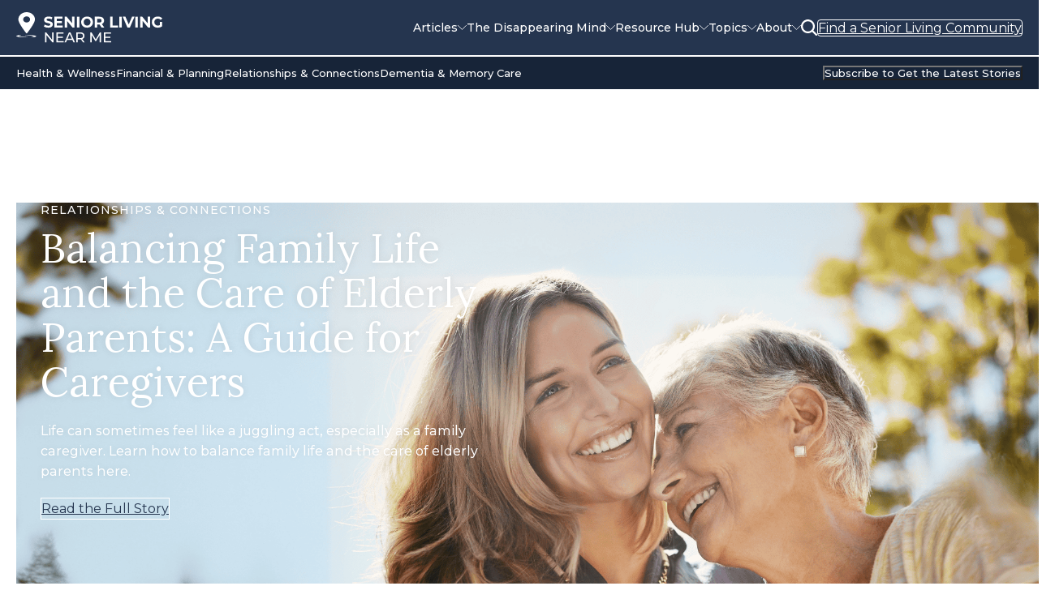

--- FILE ---
content_type: text/html; charset=UTF-8
request_url: https://seniorlivingnearme.com/
body_size: 45936
content:
<!doctype html><html lang="en"><head>
    <meta charset="utf-8">
    <title>Senior Life Resources and Advice: Support for Aging Well | Senior Living Near Me</title>
    <link rel="shortcut icon" href="https://seniorlivingnearme.com/hubfs/SLNM%20Favicon4.png">
    <meta name="description" content="Access expert senior life resources and advice on aging, caregiving, housing, and wellness. Get the guidance you need to navigate senior living with confidence.">
		<link rel="preconnect" href="https://fonts.googleapis.com">
    <link rel="preconnect" href="https://fonts.gstatic.com" crossorigin>
    <link rel="preload" as="style" href="https://fonts.googleapis.com/css2?family=Lora:ital,wght@0,400..700;1,400..700&amp;family=Montserrat:ital,wght@0,100..900;1,100..900&amp;display=swap">
    <link rel="stylesheet" href="https://fonts.googleapis.com/css2?family=Lora:ital,wght@0,400..700;1,400..700&amp;family=Montserrat:ital,wght@0,100..900;1,100..900&amp;display=swap" media="print" onload="this.media='all'">
    <noscript>
      <link rel="stylesheet" href="https://fonts.googleapis.com/css2?family=Lora:ital,wght@0,400..700;1,400..700&amp;family=Montserrat:ital,wght@0,100..900;1,100..900&amp;display=swap">
    </noscript>
    
    
    
    
    <meta name="viewport" content="width=device-width, initial-scale=1">

    
    <meta property="og:description" content="Access expert senior life resources and advice on aging, caregiving, housing, and wellness. Get the guidance you need to navigate senior living with confidence.">
    <meta property="og:title" content="Senior Life Resources and Advice: Support for Aging Well">
    <meta name="twitter:description" content="Access expert senior life resources and advice on aging, caregiving, housing, and wellness. Get the guidance you need to navigate senior living with confidence.">
    <meta name="twitter:title" content="Senior Life Resources and Advice: Support for Aging Well">

    

    

    <style>
a.cta_button{-moz-box-sizing:content-box !important;-webkit-box-sizing:content-box !important;box-sizing:content-box !important;vertical-align:middle}.hs-breadcrumb-menu{list-style-type:none;margin:0px 0px 0px 0px;padding:0px 0px 0px 0px}.hs-breadcrumb-menu-item{float:left;padding:10px 0px 10px 10px}.hs-breadcrumb-menu-divider:before{content:'›';padding-left:10px}.hs-featured-image-link{border:0}.hs-featured-image{float:right;margin:0 0 20px 20px;max-width:50%}@media (max-width: 568px){.hs-featured-image{float:none;margin:0;width:100%;max-width:100%}}.hs-screen-reader-text{clip:rect(1px, 1px, 1px, 1px);height:1px;overflow:hidden;position:absolute !important;width:1px}
</style>

<link rel="stylesheet" href="https://seniorlivingnearme.com/hubfs/hub_generated/template_assets/1/183230274605/1768252455535/template_main.min.css">
<link class="hs-async-css" rel="preload" href="https://seniorlivingnearme.com/hubfs/hub_generated/template_assets/1/183230277180/1768252467195/template_micromodal.min.css" as="style" onload="this.onload=null;this.rel='stylesheet'">
<noscript><link rel="stylesheet" href="https://seniorlivingnearme.com/hubfs/hub_generated/template_assets/1/183230277180/1768252467195/template_micromodal.min.css"></noscript>
<link rel="stylesheet" href="https://seniorlivingnearme.com/hubfs/hub_generated/module_assets/1/183703697775/1745250328496/module_mega-menu.min.css">
<link rel="stylesheet" href="https://seniorlivingnearme.com/hubfs/hub_generated/module_assets/1/184635968676/1743626960830/module_hero-resource.min.css">
<link rel="stylesheet" href="https://seniorlivingnearme.com/hubfs/hub_generated/module_assets/1/184239150890/1743424171946/module_subscription-bar.min.css">
<link rel="stylesheet" href="https://seniorlivingnearme.com/hubfs/hub_generated/module_assets/1/188025447069/1743689359351/module_mission.min.css">
<link rel="stylesheet" href="https://seniorlivingnearme.com/hubfs/hub_generated/module_assets/1/184621407240/1745326322497/module_content-header.min.css">
<link rel="stylesheet" href="https://seniorlivingnearme.com/hubfs/hub_generated/template_assets/1/183818560081/1768252441764/template_swiper.min.css">
<link rel="stylesheet" href="https://seniorlivingnearme.com/hubfs/hub_generated/module_assets/1/184936845389/1749560530837/module_resource-cards.min.css">

<style>
  #hs_cos_wrapper_dnd_area-module-8 .button-wrapper { text-align:CENTER; }

</style>

<link rel="stylesheet" href="https://seniorlivingnearme.com/hubfs/hub_generated/module_assets/1/184474206320/1749589430969/module_podcast-cta.min.css">
<link rel="stylesheet" href="https://seniorlivingnearme.com/hubfs/hub_generated/module_assets/1/184658124401/1742572436535/module_find-a-community-cta.min.css">
<link rel="stylesheet" href="https://seniorlivingnearme.com/hubfs/hub_generated/module_assets/1/184977777721/1743621964311/module_resources-filtering.min.css">
<link rel="stylesheet" href="https://seniorlivingnearme.com/hubfs/hub_generated/module_assets/1/184243549700/1744745230340/module_subscription-cta.min.css">
<link rel="stylesheet" href="https://seniorlivingnearme.com/hubfs/hub_generated/module_assets/1/184286379420/1743691620556/module_community-cta.min.css">
<link rel="stylesheet" href="https://seniorlivingnearme.com/hubfs/hub_generated/module_assets/1/184459523096/1743423435320/module_resources-carousel.min.css">
<link rel="stylesheet" href="https://seniorlivingnearme.com/hubfs/hub_generated/module_assets/1/184898058855/1743184638658/module_popular-resources.min.css">
<link rel="stylesheet" href="https://seniorlivingnearme.com/hubfs/hub_generated/module_assets/1/184658804367/1749478652729/module_find-a-community-cta-full.min.css">
<link rel="stylesheet" href="https://seniorlivingnearme.com/hubfs/hub_generated/module_assets/1/183228633926/1742572442239/module_social-links.min.css">
<link rel="stylesheet" href="https://seniorlivingnearme.com/hubfs/hub_generated/module_assets/1/183230275150/1740909402806/module_footer-menu.min.css">
<link rel="stylesheet" href="https://seniorlivingnearme.com/hubfs/hub_generated/module_assets/1/183230274939/1742572437132/module_footer-badges.min.css">
<!-- Editor Styles -->
<style id="hs_editor_style" type="text/css">
.dnd_area-row-0-force-full-width-section > .row-fluid {
  max-width: none !important;
}
.dnd_area-row-1-force-full-width-section > .row-fluid {
  max-width: none !important;
}
.dnd_area-row-2-force-full-width-section > .row-fluid {
  max-width: none !important;
}
.dnd_area-row-6-force-full-width-section > .row-fluid {
  max-width: none !important;
}
.dnd_area-row-8-force-full-width-section > .row-fluid {
  max-width: none !important;
}
.dnd_area-row-10-force-full-width-section > .row-fluid {
  max-width: none !important;
}
/* HubSpot Styles (default) */
.dnd_area-row-0-padding {
  padding-top: 0px !important;
  padding-bottom: 0px !important;
  padding-left: 0px !important;
  padding-right: 0px !important;
}
.dnd_area-row-1-padding {
  padding-top: 0px !important;
  padding-bottom: 0px !important;
  padding-left: 0px !important;
  padding-right: 0px !important;
}
.dnd_area-row-2-padding {
  padding-top: 0px !important;
  padding-bottom: 0px !important;
  padding-left: 0px !important;
  padding-right: 0px !important;
}
.dnd_area-row-5-background-layers {
  background-image: linear-gradient(rgba(246, 247, 248, 1), rgba(246, 247, 248, 1)) !important;
  background-position: left top !important;
  background-size: auto !important;
  background-repeat: no-repeat !important;
}
.dnd_area-row-6-padding {
  padding-top: 0px !important;
  padding-bottom: 0px !important;
  padding-left: 0px !important;
  padding-right: 0px !important;
}
.dnd_area-row-8-padding {
  padding-top: 0px !important;
  padding-bottom: 0px !important;
  padding-left: 0px !important;
  padding-right: 0px !important;
}
.dnd_area-row-10-padding {
  padding-top: 0px !important;
  padding-bottom: 0px !important;
  padding-left: 0px !important;
  padding-right: 0px !important;
}
.dnd_area-column-6-row-1-margin {
  margin-top: 40px !important;
  margin-bottom: 40px !important;
}
.dnd_area-column-6-row-2-margin {
  margin-bottom: 80px !important;
}
.dnd_area-column-13-row-1-margin {
  margin-top: 80px !important;
}
/* HubSpot Styles (mobile) */
@media (max-width: 767px) {
  .dnd_area-column-6-row-1-margin {
    margin-bottom: 20px !important;
  }
  .dnd_area-column-6-row-2-margin {
    margin-bottom: 40px !important;
  }
  .dnd_area-column-13-row-1-margin {
    margin-top: 40px !important;
  }
}
</style>

    <script src="https://seniorlivingnearme.com/hubfs/hub_generated/template_assets/1/183228633984/1768252475210/template_micromodal.min.js"></script>


    
<!--  Added by GoogleAnalytics4 integration -->
<script>
var _hsp = window._hsp = window._hsp || [];
window.dataLayer = window.dataLayer || [];
function gtag(){dataLayer.push(arguments);}

var useGoogleConsentModeV2 = true;
var waitForUpdateMillis = 1000;


if (!window._hsGoogleConsentRunOnce) {
  window._hsGoogleConsentRunOnce = true;

  gtag('consent', 'default', {
    'ad_storage': 'denied',
    'analytics_storage': 'denied',
    'ad_user_data': 'denied',
    'ad_personalization': 'denied',
    'wait_for_update': waitForUpdateMillis
  });

  if (useGoogleConsentModeV2) {
    _hsp.push(['useGoogleConsentModeV2'])
  } else {
    _hsp.push(['addPrivacyConsentListener', function(consent){
      var hasAnalyticsConsent = consent && (consent.allowed || (consent.categories && consent.categories.analytics));
      var hasAdsConsent = consent && (consent.allowed || (consent.categories && consent.categories.advertisement));

      gtag('consent', 'update', {
        'ad_storage': hasAdsConsent ? 'granted' : 'denied',
        'analytics_storage': hasAnalyticsConsent ? 'granted' : 'denied',
        'ad_user_data': hasAdsConsent ? 'granted' : 'denied',
        'ad_personalization': hasAdsConsent ? 'granted' : 'denied'
      });
    }]);
  }
}

gtag('js', new Date());
gtag('set', 'developer_id.dZTQ1Zm', true);
gtag('config', 'G-NS9FCGR6CR');
</script>
<script async src="https://www.googletagmanager.com/gtag/js?id=G-NS9FCGR6CR"></script>

<!-- /Added by GoogleAnalytics4 integration -->

<!--  Added by GoogleTagManager integration -->
<script>
var _hsp = window._hsp = window._hsp || [];
window.dataLayer = window.dataLayer || [];
function gtag(){dataLayer.push(arguments);}

var useGoogleConsentModeV2 = true;
var waitForUpdateMillis = 1000;



var hsLoadGtm = function loadGtm() {
    if(window._hsGtmLoadOnce) {
      return;
    }

    if (useGoogleConsentModeV2) {

      gtag('set','developer_id.dZTQ1Zm',true);

      gtag('consent', 'default', {
      'ad_storage': 'denied',
      'analytics_storage': 'denied',
      'ad_user_data': 'denied',
      'ad_personalization': 'denied',
      'wait_for_update': waitForUpdateMillis
      });

      _hsp.push(['useGoogleConsentModeV2'])
    }

    (function(w,d,s,l,i){w[l]=w[l]||[];w[l].push({'gtm.start':
    new Date().getTime(),event:'gtm.js'});var f=d.getElementsByTagName(s)[0],
    j=d.createElement(s),dl=l!='dataLayer'?'&l='+l:'';j.async=true;j.src=
    'https://www.googletagmanager.com/gtm.js?id='+i+dl;f.parentNode.insertBefore(j,f);
    })(window,document,'script','dataLayer','GTM-KJPD95F6');

    window._hsGtmLoadOnce = true;
};

_hsp.push(['addPrivacyConsentListener', function(consent){
  if(consent.allowed || (consent.categories && consent.categories.analytics)){
    hsLoadGtm();
  }
}]);

</script>

<!-- /Added by GoogleTagManager integration -->

    <link rel="canonical" href="https://seniorlivingnearme.com">


<!-- Start cookieyes banner --> <script id="cookieyes" type="text/javascript" src="https://cdn-cookieyes.com/client_data/acab40014c4519d4b6f49fb6/script.js"></script> <!-- End cookieyes banner -->
<script>
  (function(i,n,v,o,c,a) { i.InvocaTagId = o; var s = n.createElement('script'); s.type = 'text/javascript';
    s.async = true; s.src = ('https:' === n.location.protocol ? 'https://' : 'http://' ) + v;
    var fs = n.getElementsByTagName('script')[0]; fs.parentNode.insertBefore(s, fs);
  })(window, document, 'solutions.invocacdn.com/js/invoca-latest.min.js', '2993/0297321465');
</script>


<!--  <link rel="preconnect" href=https://tags.crwdcntrl.net>
  <link rel="preconnect" href=https://bcp.crwdcntrl.net>
  <link rel="preconnect" href=https://c.ltmsphrcl.net>
  <link rel="dns-prefetch" href=https://tags.crwdcntrl.net>
  <link rel="dns-prefetch" href=https://bcp.crwdcntrl.net>
  <link rel="dns-prefetch" href=https://c.ltmsphrcl.net>
 
  <script>
    ! function() {
      var lotameClientId = '17246';
      var lotameTagInput = {
          data: {},
          config: {
            clientId: Number(lotameClientId)
          }
      };
 y 
      // Lotame initialization
      var lotameConfig = lotameTagInput.config || {};
      var namespace = window['lotame_' + lotameConfig.clientId] = {};
      namespace.config = lotameConfig;
      namespace.data = lotameTagInput.data || {};
      namespace.cmd = namespace.cmd || [];
    } ();
  </script>
 
  <script async src=https://tags.crwdcntrl.net/lt/c/17246/lt.min.js></script> -->
<meta property="og:url" content="https://seniorlivingnearme.com">
<meta name="twitter:card" content="summary">
<meta http-equiv="content-language" content="en">






  <meta name="generator" content="HubSpot"></head>
  <body>
<!--  Added by GoogleTagManager integration -->
<noscript><iframe src="https://www.googletagmanager.com/ns.html?id=GTM-KJPD95F6" height="0" width="0" style="display:none;visibility:hidden"></iframe></noscript>

<!-- /Added by GoogleTagManager integration -->

    <div class="body-wrapper   hs-content-id-184946524470 hs-site-page page  ">
      
        <div data-global-resource-path="SLNM_2024/templates/partials/header.html"><header class="header">
  

  <a href="#main-content" class="header__skip">Skip to content</a>

  

	<div class="header__menu">
		<div id="hs_cos_wrapper_mega_menu" class="hs_cos_wrapper hs_cos_wrapper_widget hs_cos_wrapper_type_module" style="" data-hs-cos-general-type="widget" data-hs-cos-type="module">

<div class="mega-menu">
  <div class="mega-menu__top">
    <div class="mega-menu__top-container">
      <div class="mega-menu__logo">
        
        
        <a href="https://seniorlivingnearme.com/">
          
          
          
          <img src="https://seniorlivingnearme.com/hubfs/SLNM_2024/slnm-logo-white.svg" alt="Senior Living Near Me logo" loading="eager" width="180" height="38">
        </a>
      </div>

			<div class="mega-menu__subscribe-mobile">
				<button class="button button--text-secondary mega-menu__subscribe-link" data-micromodal-trigger="subscribe-modal-mobile">
					Subscribe
				</button>
				<div class="modal micromodal-slide" id="subscribe-modal-mobile" aria-hidden="true">
					<div class="modal__overlay" tabindex="-1" data-micromodal-close>
						<div class="modal__container modal__container--sm" role="dialog" aria-modal="true" aria-labelledby="">
							<button class="modal__close" aria-label="Close modal" data-micromodal-close>
								×
							</button>
							<div class="modal__contents">
								
									
								
								<span id="hs_cos_wrapper_mega_menu_" class="hs_cos_wrapper hs_cos_wrapper_widget hs_cos_wrapper_type_form" style="" data-hs-cos-general-type="widget" data-hs-cos-type="form">
<div id="hs_form_target_mega_menu_"></div>








</span>
							</div>
						</div>
					</div>
				</div>
			</div>

      <button class="mega-menu__search-toggle mega-menu__search-toggle--mobile" aria-label="Search" title="Search" type="button">
        <svg xmlns="http://www.w3.org/2000/svg" width="20" height="20" fill="none">
          <path d="m19.67 18.1-4.391-4.394a8.52 8.52 0 1 0-1.573 1.572l4.396 4.397a1.113 1.113 0 0 0 1.813-.36 1.112 1.112 0 0 0-.24-1.212l-.004-.003ZM2.239 8.527a6.289 6.289 0 1 1 6.29 6.289 6.296 6.296 0 0 1-6.29-6.29Z" fill="#fff" />
        </svg>
      </button>

      <div class="mega-menu__search-form">
        <form action="/hs-search-results">
          <label for="search" class="show-for-sr">Search:</label>
          <input id="search" type="search" name="term" autocomplete="off" placeholder="Search Topics or Keywords">
          <input type="submit" value="Search">
        </form>
      </div>

      <button class="mega-menu__toggle" aria-label="Open Menu" title="Open Menu" type="button">
        <span></span>
        <span></span>
        <span></span>
        <span></span>
        <span class="mega-menu__toggle-label">Menu</span>
      </button>

      <div class="mega-menu__menu">
        <ul class="mega-menu__menu-list">
          
          
            <li class="mega-menu__menu-item">
              <a href="#" class="mega-menu__menu-link mega-menu__menu-link--has-children">
                <span>Articles</span>
                <svg viewbox="0 0 11 6" width="11" height="6" xmlns="http://www.w3.org/2000/svg" xml:space="preserve" style="
                    fill-rule: evenodd;
                    clip-rule: evenodd;
                    stroke-linecap: round;
                    stroke-linejoin: round;
                  ">
                  <path d="m.418.418 5.02 5.02 5.021-5.02" style="
                      fill: none;
                      fill-rule: nonzero;
                      stroke: currentColor;
                      stroke-width: 0.84px;
                    " />
                </svg>
              </a>
              <div class="mega-menu__menu-dropdown mega-menu__menu-dropdown--columns">
                <a href="#" class="button button--text-secondary mega-menu__menu-dropdown-back">
                  <svg viewbox="0 0 11 6" width="11" height="6" xmlns="http://www.w3.org/2000/svg" xml:space="preserve" style="
                      fill-rule: evenodd;
                      clip-rule: evenodd;
                      stroke-linecap: round;
                      stroke-linejoin: round;
                    ">
                    <path d="m.418.418 5.02 5.02 5.021-5.02" style="
                        fill: none;
                        fill-rule: nonzero;
                        stroke: currentColor;
                        stroke-width: 0.84px;
                      " />
                  </svg>
                  <span>Back</span>
                </a>
                
                  <div class="mega-menu__menu-dropdown-columns">
                    
                    
                      <div class="mega-menu__menu-dropdown-column">
                        <div class="mega-menu__menu-dropdown-rich-text">
                          <h2><em>Articles </em>For All Things Senior</h2>
<p>From health and wellness, to safety, to senior housing options, we have everything you need.</p>
                        </div>
                        
                          <div class="mega-menu__menu-buttons">
                            
                            
                              
                              
                              <a href="https://seniorlivingnearme.com/explore-senior-stories" class="button button--tertiary">
                                Read The Latest
                              </a>
                            
                            
                          </div>
                        
                        
                      </div>
                    
                    
                    
                      <div class="mega-menu__menu-dropdown-column">
                        
                        
                        
                        <a href="https://seniorlivingnearme.com/resources/is-it-time-to-consider-assisted-living-for-a-loved-one-here-are-the-signs" class="mega-menu__menu-dropdown-card
                          mega-menu__menu-dropdown-card--image">
                          
                            <div class="mega-menu__menu-dropdown-card-overline overline">
                              Senior Living
                            </div>
                          
                          <h3 class="mega-menu__menu-dropdown-card-heading mb-none">
                            Is It Time To Consider Assisted Living?
                          </h3>
                          
                          <button class="button button--primary button--arrow mega-menu__menu-dropdown-card-button" aria-label="Learn More" title="Learn More" type="button">
                            <svg xmlns="http://www.w3.org/2000/svg" width="24" height="24" fill="none">
                              <path d="M5 12h14m0 0-7-7m7 7-7 7" stroke="currentColor" stroke-linecap="round" stroke-linejoin="round" />
                            </svg>
                          </button>
                          
                            
                            
                            
                            <img src="https://seniorlivingnearme.com/hs-fs/hubfs/Brandfolder/Stock%20Photos/GettyImages-1092112802.jpg?width=1368&amp;height=912&amp;name=GettyImages-1092112802.jpg" alt="GettyImages-1092112802" class="mega-menu__menu-dropdown-card-background-image" loading="lazy" width="1368" height="912" srcset="https://seniorlivingnearme.com/hs-fs/hubfs/Brandfolder/Stock%20Photos/GettyImages-1092112802.jpg?width=684&amp;height=456&amp;name=GettyImages-1092112802.jpg 684w, https://seniorlivingnearme.com/hs-fs/hubfs/Brandfolder/Stock%20Photos/GettyImages-1092112802.jpg?width=1368&amp;height=912&amp;name=GettyImages-1092112802.jpg 1368w, https://seniorlivingnearme.com/hs-fs/hubfs/Brandfolder/Stock%20Photos/GettyImages-1092112802.jpg?width=2052&amp;height=1368&amp;name=GettyImages-1092112802.jpg 2052w, https://seniorlivingnearme.com/hs-fs/hubfs/Brandfolder/Stock%20Photos/GettyImages-1092112802.jpg?width=2736&amp;height=1824&amp;name=GettyImages-1092112802.jpg 2736w, https://seniorlivingnearme.com/hs-fs/hubfs/Brandfolder/Stock%20Photos/GettyImages-1092112802.jpg?width=3420&amp;height=2280&amp;name=GettyImages-1092112802.jpg 3420w, https://seniorlivingnearme.com/hs-fs/hubfs/Brandfolder/Stock%20Photos/GettyImages-1092112802.jpg?width=4104&amp;height=2736&amp;name=GettyImages-1092112802.jpg 4104w" sizes="(max-width: 1368px) 100vw, 1368px">
                          
                        </a>
                        
                      </div>
										
                    
                    
                      <div class="mega-menu__menu-dropdown-column">
                        
                        
                        
                        <a href="https://seniorlivingnearme.com/resources/the-power-of-senior-companionship-building-meaningful-relationships" class="mega-menu__menu-dropdown-card
                          mega-menu__menu-dropdown-card--image">
                          
                            <div class="mega-menu__menu-dropdown-card-overline overline">
                              Relationships
                            </div>
                          
                          <h3 class="mega-menu__menu-dropdown-card-heading mb-none">
                            The Power of Senior Companionship
                          </h3>
                          
                          <button class="button button--primary button--arrow mega-menu__menu-dropdown-card-button" aria-label="Learn More" title="Learn More" type="button">
                            <svg xmlns="http://www.w3.org/2000/svg" width="24" height="24" fill="none">
                              <path d="M5 12h14m0 0-7-7m7 7-7 7" stroke="currentColor" stroke-linecap="round" stroke-linejoin="round" />
                            </svg>
                          </button>
                          
                            
                            
                            
                            <img src="https://seniorlivingnearme.com/hs-fs/hubfs/senior-friends.jpg?width=500&amp;height=700&amp;name=senior-friends.jpg" alt="senior-friends" class="mega-menu__menu-dropdown-card-background-image" loading="lazy" width="500" height="700" srcset="https://seniorlivingnearme.com/hs-fs/hubfs/senior-friends.jpg?width=250&amp;height=350&amp;name=senior-friends.jpg 250w, https://seniorlivingnearme.com/hs-fs/hubfs/senior-friends.jpg?width=500&amp;height=700&amp;name=senior-friends.jpg 500w, https://seniorlivingnearme.com/hs-fs/hubfs/senior-friends.jpg?width=750&amp;height=1050&amp;name=senior-friends.jpg 750w, https://seniorlivingnearme.com/hs-fs/hubfs/senior-friends.jpg?width=1000&amp;height=1400&amp;name=senior-friends.jpg 1000w, https://seniorlivingnearme.com/hs-fs/hubfs/senior-friends.jpg?width=1250&amp;height=1750&amp;name=senior-friends.jpg 1250w, https://seniorlivingnearme.com/hs-fs/hubfs/senior-friends.jpg?width=1500&amp;height=2100&amp;name=senior-friends.jpg 1500w" sizes="(max-width: 500px) 100vw, 500px">
                          
                        </a>
                        
                      </div>
										
                    
                    
                      <div class="mega-menu__menu-dropdown-column">
                        
                        
                        
                        <a href="https://seniorlivingnearme.com/resources/nutritious-meals-for-elderly-adults-simple-and-healthy-options" class="mega-menu__menu-dropdown-card
                          mega-menu__menu-dropdown-card--image">
                          
                            <div class="mega-menu__menu-dropdown-card-overline overline">
                              Health &amp; Wellness
                            </div>
                          
                          <h3 class="mega-menu__menu-dropdown-card-heading mb-none">
                            Simple and Healthy Meal Options
                          </h3>
                          
                          <button class="button button--primary button--arrow mega-menu__menu-dropdown-card-button" aria-label="Learn More" title="Learn More" type="button">
                            <svg xmlns="http://www.w3.org/2000/svg" width="24" height="24" fill="none">
                              <path d="M5 12h14m0 0-7-7m7 7-7 7" stroke="currentColor" stroke-linecap="round" stroke-linejoin="round" />
                            </svg>
                          </button>
                          
                            
                            
                            
                            <img src="https://seniorlivingnearme.com/hs-fs/hubfs/breakfast-food-and-people-conc%20(1).jpg?width=2000&amp;height=1331&amp;name=breakfast-food-and-people-conc%20(1).jpg" alt="Breakfast" class="mega-menu__menu-dropdown-card-background-image" loading="lazy" width="2000" height="1331" srcset="https://seniorlivingnearme.com/hs-fs/hubfs/breakfast-food-and-people-conc%20(1).jpg?width=1000&amp;height=666&amp;name=breakfast-food-and-people-conc%20(1).jpg 1000w, https://seniorlivingnearme.com/hs-fs/hubfs/breakfast-food-and-people-conc%20(1).jpg?width=2000&amp;height=1331&amp;name=breakfast-food-and-people-conc%20(1).jpg 2000w, https://seniorlivingnearme.com/hs-fs/hubfs/breakfast-food-and-people-conc%20(1).jpg?width=3000&amp;height=1997&amp;name=breakfast-food-and-people-conc%20(1).jpg 3000w, https://seniorlivingnearme.com/hs-fs/hubfs/breakfast-food-and-people-conc%20(1).jpg?width=4000&amp;height=2662&amp;name=breakfast-food-and-people-conc%20(1).jpg 4000w, https://seniorlivingnearme.com/hs-fs/hubfs/breakfast-food-and-people-conc%20(1).jpg?width=5000&amp;height=3328&amp;name=breakfast-food-and-people-conc%20(1).jpg 5000w, https://seniorlivingnearme.com/hs-fs/hubfs/breakfast-food-and-people-conc%20(1).jpg?width=6000&amp;height=3993&amp;name=breakfast-food-and-people-conc%20(1).jpg 6000w" sizes="(max-width: 2000px) 100vw, 2000px">
                          
                        </a>
                        
                      </div>
										
                    
                  </div>
                
              </div>
            </li>
          
          
          
            <li class="mega-menu__menu-item">
              <a href="#" class="mega-menu__menu-link mega-menu__menu-link--has-children">
                <span>The Disappearing Mind</span>
                <svg viewbox="0 0 11 6" width="11" height="6" xmlns="http://www.w3.org/2000/svg" xml:space="preserve" style="
                    fill-rule: evenodd;
                    clip-rule: evenodd;
                    stroke-linecap: round;
                    stroke-linejoin: round;
                  ">
                  <path d="m.418.418 5.02 5.02 5.021-5.02" style="
                      fill: none;
                      fill-rule: nonzero;
                      stroke: currentColor;
                      stroke-width: 0.84px;
                    " />
                </svg>
              </a>
              <div class="mega-menu__menu-dropdown mega-menu__menu-dropdown--columns">
                <a href="#" class="button button--text-secondary mega-menu__menu-dropdown-back">
                  <svg viewbox="0 0 11 6" width="11" height="6" xmlns="http://www.w3.org/2000/svg" xml:space="preserve" style="
                      fill-rule: evenodd;
                      clip-rule: evenodd;
                      stroke-linecap: round;
                      stroke-linejoin: round;
                    ">
                    <path d="m.418.418 5.02 5.02 5.021-5.02" style="
                        fill: none;
                        fill-rule: nonzero;
                        stroke: currentColor;
                        stroke-width: 0.84px;
                      " />
                  </svg>
                  <span>Back</span>
                </a>
                
                  <div class="mega-menu__menu-dropdown-columns">
                    
                    
                      <div class="mega-menu__menu-dropdown-column">
                        <div class="mega-menu__menu-dropdown-rich-text">
                          <img src="https://seniorlivingnearme.com/hs-fs/hubfs/SLNM_2024/logo-disappearing-mind-podcast-white.png?width=187&amp;height=101&amp;name=logo-disappearing-mind-podcast-white.png" width="187" height="101" loading="lazy" alt="logo-disappearing-mind-podcast-white" style="height: auto; max-width: 100%; width: 187px; margin: 0px 0px 10px;" srcset="https://seniorlivingnearme.com/hs-fs/hubfs/SLNM_2024/logo-disappearing-mind-podcast-white.png?width=94&amp;height=51&amp;name=logo-disappearing-mind-podcast-white.png 94w, https://seniorlivingnearme.com/hs-fs/hubfs/SLNM_2024/logo-disappearing-mind-podcast-white.png?width=187&amp;height=101&amp;name=logo-disappearing-mind-podcast-white.png 187w, https://seniorlivingnearme.com/hs-fs/hubfs/SLNM_2024/logo-disappearing-mind-podcast-white.png?width=281&amp;height=152&amp;name=logo-disappearing-mind-podcast-white.png 281w, https://seniorlivingnearme.com/hs-fs/hubfs/SLNM_2024/logo-disappearing-mind-podcast-white.png?width=374&amp;height=202&amp;name=logo-disappearing-mind-podcast-white.png 374w, https://seniorlivingnearme.com/hs-fs/hubfs/SLNM_2024/logo-disappearing-mind-podcast-white.png?width=468&amp;height=253&amp;name=logo-disappearing-mind-podcast-white.png 468w, https://seniorlivingnearme.com/hs-fs/hubfs/SLNM_2024/logo-disappearing-mind-podcast-white.png?width=561&amp;height=303&amp;name=logo-disappearing-mind-podcast-white.png 561w" sizes="(max-width: 187px) 100vw, 187px">
<p><span>Join host Dawn Platt as she takes listeners through the journeys of dementia: diagnosis, education, coping mechanisms, seeking additional help, and so much more.&nbsp;</span></p>
                        </div>
                        
                          <div class="mega-menu__menu-buttons">
                            
                            
                              <button class="button button--tertiary" data-micromodal-trigger="button-1">
                                Subscribe to the Podcast
                              </button>
                              <div class="modal micromodal-slide" id="button-1" aria-hidden="true">
                                <div class="modal__overlay" tabindex="-1" data-micromodal-close>
                                  <div class="modal__container modal__container--sm" role="dialog" aria-modal="true" aria-labelledby="">
                                    <button class="modal__close" aria-label="Close modal" data-micromodal-close>
                                      ×
                                    </button>
                                    <div class="modal__contents">
                                      
                                        
                                      
                                      <span id="hs_cos_wrapper_mega_menu_" class="hs_cos_wrapper hs_cos_wrapper_widget hs_cos_wrapper_type_form" style="" data-hs-cos-general-type="widget" data-hs-cos-type="form">
<div id="hs_form_target_mega_menu_-1"></div>








</span>
                                    </div>
                                  </div>
                                </div>
                              </div>
                            
                            
                          </div>
                        
                        
                          <div class="mega-menu__menu-social">
                            <div class="mega-menu__menu-social-heading">
                              Listen on your favorite platform
                            </div>
                            <div class="mega-menu__menu-social-icons">
                              
                              
                              
                              <a href="https://podcasts.apple.com/us/podcast/the-disappearing-mind-podcast/id1723902221" target="_blank" rel="noopener" class="mega-menu__menu-social-icon" aria-label="Apple" title="Apple">
                                <span id="hs_cos_wrapper_mega_menu_" class="hs_cos_wrapper hs_cos_wrapper_widget hs_cos_wrapper_type_icon" style="" data-hs-cos-general-type="widget" data-hs-cos-type="icon"><svg version="1.0" xmlns="http://www.w3.org/2000/svg" viewbox="0 0 384 512" aria-hidden="true"><g id="Apple1_layer"><path d="M318.7 268.7c-.2-36.7 16.4-64.4 50-84.8-18.8-26.9-47.2-41.7-84.7-44.6-35.5-2.8-74.3 20.7-88.5 20.7-15 0-49.4-19.7-76.4-19.7C63.3 141.2 4 184.8 4 273.5q0 39.3 14.4 81.2c12.8 36.7 59 126.7 107.2 125.2 25.2-.6 43-17.9 75.8-17.9 31.8 0 48.3 17.9 76.4 17.9 48.6-.7 90.4-82.5 102.6-119.3-65.2-30.7-61.7-90-61.7-91.9zm-56.6-164.2c27.3-32.4 24.8-61.9 24-72.5-24.1 1.4-52 16.4-67.9 34.9-17.5 19.8-27.8 44.3-25.6 71.9 26.1 2 49.9-11.4 69.5-34.3z" /></g></svg></span>
                              </a>
                              
                              
                              
                              <a href="https://open.spotify.com/show/1TP5C7R94xhn9HfoC2RlAI?si=6c02af4f9c9e4062" target="_blank" rel="noopener" class="mega-menu__menu-social-icon" aria-label="Spotify" title="Spotify">
                                <span id="hs_cos_wrapper_mega_menu_" class="hs_cos_wrapper hs_cos_wrapper_widget hs_cos_wrapper_type_icon" style="" data-hs-cos-general-type="widget" data-hs-cos-type="icon"><svg version="1.0" xmlns="http://www.w3.org/2000/svg" viewbox="0 0 496 512" aria-hidden="true"><g id="Spotify2_layer"><path d="M248 8C111.1 8 0 119.1 0 256s111.1 248 248 248 248-111.1 248-248S384.9 8 248 8zm100.7 364.9c-4.2 0-6.8-1.3-10.7-3.6-62.4-37.6-135-39.2-206.7-24.5-3.9 1-9 2.6-11.9 2.6-9.7 0-15.8-7.7-15.8-15.8 0-10.3 6.1-15.2 13.6-16.8 81.9-18.1 165.6-16.5 237 26.2 6.1 3.9 9.7 7.4 9.7 16.5s-7.1 15.4-15.2 15.4zm26.9-65.6c-5.2 0-8.7-2.3-12.3-4.2-62.5-37-155.7-51.9-238.6-29.4-4.8 1.3-7.4 2.6-11.9 2.6-10.7 0-19.4-8.7-19.4-19.4s5.2-17.8 15.5-20.7c27.8-7.8 56.2-13.6 97.8-13.6 64.9 0 127.6 16.1 177 45.5 8.1 4.8 11.3 11 11.3 19.7-.1 10.8-8.5 19.5-19.4 19.5zm31-76.2c-5.2 0-8.4-1.3-12.9-3.9-71.2-42.5-198.5-52.7-280.9-29.7-3.6 1-8.1 2.6-12.9 2.6-13.2 0-23.3-10.3-23.3-23.6 0-13.6 8.4-21.3 17.4-23.9 35.2-10.3 74.6-15.2 117.5-15.2 73 0 149.5 15.2 205.4 47.8 7.8 4.5 12.9 10.7 12.9 22.6 0 13.6-11 23.3-23.2 23.3z" /></g></svg></span>
                              </a>
                              
                              
                              
                              <a href="https://www.pandora.com/podcast/the-disappearing-mind-podcast/PC:1001082869" target="_blank" rel="noopener" class="mega-menu__menu-social-icon" aria-label="P" title="P">
                                <span id="hs_cos_wrapper_mega_menu_" class="hs_cos_wrapper hs_cos_wrapper_widget hs_cos_wrapper_type_icon" style="" data-hs-cos-general-type="widget" data-hs-cos-type="icon"><svg version="1.0" xmlns="http://www.w3.org/2000/svg" viewbox="0 0 320 512" aria-hidden="true"><g id="P3_layer"><path d="M0 96C0 60.7 28.7 32 64 32h96c88.4 0 160 71.6 160 160s-71.6 160-160 160H64v96c0 17.7-14.3 32-32 32s-32-14.3-32-32V320 96zM64 288h96c53 0 96-43 96-96s-43-96-96-96H64V288z" /></g></svg></span>
                              </a>
                              
                              
                              
                              <a href="https://www.facebook.com/TheDisappearingMindPodcast" target="_blank" rel="noopener" class="mega-menu__menu-social-icon" aria-label="Facebook" title="Facebook">
                                <span id="hs_cos_wrapper_mega_menu_" class="hs_cos_wrapper hs_cos_wrapper_widget hs_cos_wrapper_type_icon" style="" data-hs-cos-general-type="widget" data-hs-cos-type="icon"><svg version="1.0" xmlns="http://www.w3.org/2000/svg" viewbox="0 0 512 512" aria-hidden="true"><g id="Facebook4_layer"><path d="M504 256C504 119 393 8 256 8S8 119 8 256c0 123.78 90.69 226.38 209.25 245V327.69h-63V256h63v-54.64c0-62.15 37-96.48 93.67-96.48 27.14 0 55.52 4.84 55.52 4.84v61h-31.28c-30.8 0-40.41 19.12-40.41 38.73V256h68.78l-11 71.69h-57.78V501C413.31 482.38 504 379.78 504 256z" /></g></svg></span>
                              </a>
                              
                            </div>
                          </div>
                        
                      </div>
                    
                    
                    
                      <div class="mega-menu__menu-dropdown-column">
                        
                        
                        
                        <a href="//thedisappearingmind.com/" class="mega-menu__menu-dropdown-card
                          mega-menu__menu-dropdown-card--image">
                          
                          <h3 class="mega-menu__menu-dropdown-card-heading mb-none">
                            The Disappearing Mind: A Dementia Podcast
                          </h3>
                          
                            <div class="mega-menu__menu-dropdown-card-description mt-sm">
                              Explore Episodes
                            </div>
                          
                          <button class="button button--primary button--arrow mega-menu__menu-dropdown-card-button" aria-label="Learn More" title="Learn More" type="button">
                            <svg xmlns="http://www.w3.org/2000/svg" width="24" height="24" fill="none">
                              <path d="M5 12h14m0 0-7-7m7 7-7 7" stroke="currentColor" stroke-linecap="round" stroke-linejoin="round" />
                            </svg>
                          </button>
                          
                            
                            
                            
                            <img src="https://seniorlivingnearme.com/hs-fs/hubfs/Welcome%20to%20the%20disappearing%20mind%20podcast%20edit.png?width=560&amp;height=760&amp;name=Welcome%20to%20the%20disappearing%20mind%20podcast%20edit.png" alt="Welcome to the disappearing mind podcast edit" class="mega-menu__menu-dropdown-card-background-image" loading="lazy" width="560" height="760" srcset="https://seniorlivingnearme.com/hs-fs/hubfs/Welcome%20to%20the%20disappearing%20mind%20podcast%20edit.png?width=280&amp;height=380&amp;name=Welcome%20to%20the%20disappearing%20mind%20podcast%20edit.png 280w, https://seniorlivingnearme.com/hs-fs/hubfs/Welcome%20to%20the%20disappearing%20mind%20podcast%20edit.png?width=560&amp;height=760&amp;name=Welcome%20to%20the%20disappearing%20mind%20podcast%20edit.png 560w, https://seniorlivingnearme.com/hs-fs/hubfs/Welcome%20to%20the%20disappearing%20mind%20podcast%20edit.png?width=840&amp;height=1140&amp;name=Welcome%20to%20the%20disappearing%20mind%20podcast%20edit.png 840w, https://seniorlivingnearme.com/hs-fs/hubfs/Welcome%20to%20the%20disappearing%20mind%20podcast%20edit.png?width=1120&amp;height=1520&amp;name=Welcome%20to%20the%20disappearing%20mind%20podcast%20edit.png 1120w, https://seniorlivingnearme.com/hs-fs/hubfs/Welcome%20to%20the%20disappearing%20mind%20podcast%20edit.png?width=1400&amp;height=1900&amp;name=Welcome%20to%20the%20disappearing%20mind%20podcast%20edit.png 1400w, https://seniorlivingnearme.com/hs-fs/hubfs/Welcome%20to%20the%20disappearing%20mind%20podcast%20edit.png?width=1680&amp;height=2280&amp;name=Welcome%20to%20the%20disappearing%20mind%20podcast%20edit.png 1680w" sizes="(max-width: 560px) 100vw, 560px">
                          
                        </a>
                        
                      </div>
										
                    
                    
                      <div class="mega-menu__menu-dropdown-column mega-menu__menu-dropdown-column--2">
                        
                        
                        
                        <a href="https://thedisappearingmind.com/the-disappearing-mind-podcast/episode-library/im-thinking-about-the-first-stage-in-understanding-dementia" class="mega-menu__menu-dropdown-card
                          ">
                          
                            <div class="mega-menu__menu-dropdown-card-overline overline">
                              I’m Thinking About
                            </div>
                          
                          <h3 class="mega-menu__menu-dropdown-card-heading mb-none">
                            The First Stage
                          </h3>
                          
                            <div class="mega-menu__menu-dropdown-card-description mt-sm">
                              Explore the first stage of understanding dementia, focusing on prevention and early signs.
                            </div>
                          
                          <button class="button button--primary button--arrow mega-menu__menu-dropdown-card-button" aria-label="Learn More" title="Learn More" type="button">
                            <svg xmlns="http://www.w3.org/2000/svg" width="24" height="24" fill="none">
                              <path d="M5 12h14m0 0-7-7m7 7-7 7" stroke="currentColor" stroke-linecap="round" stroke-linejoin="round" />
                            </svg>
                          </button>
                          
                        </a>
                        
                        
                        
                        <a href="https://thedisappearingmind.com/the-disappearing-mind-podcast/episode-library/im-worried-about-the-second-stage-in-understanding-dementia" class="mega-menu__menu-dropdown-card
                          ">
                          
                            <div class="mega-menu__menu-dropdown-card-overline overline">
                              I'm Worried About
                            </div>
                          
                          <h3 class="mega-menu__menu-dropdown-card-heading mb-none">
                            Second Stage of Dementia
                          </h3>
                          
                            <div class="mega-menu__menu-dropdown-card-description mt-sm">
                              Focusing on living well with dementia, legal and financial plans, and planning for the future. 
                            </div>
                          
                          <button class="button button--primary button--arrow mega-menu__menu-dropdown-card-button" aria-label="Learn More" title="Learn More" type="button">
                            <svg xmlns="http://www.w3.org/2000/svg" width="24" height="24" fill="none">
                              <path d="M5 12h14m0 0-7-7m7 7-7 7" stroke="currentColor" stroke-linecap="round" stroke-linejoin="round" />
                            </svg>
                          </button>
                          
                        </a>
                        
                      </div>
										
                    
                    
                      <div class="mega-menu__menu-dropdown-column mega-menu__menu-dropdown-column--2">
                        
                        
                        
                        <a href="https://thedisappearingmind.com/the-disappearing-mind-podcast/episode-library/im-dealing-with-the-third-stage-in-understanding-dementia" class="mega-menu__menu-dropdown-card
                          ">
                          
                            <div class="mega-menu__menu-dropdown-card-overline overline">
                              I’m Dealing With
                            </div>
                          
                          <h3 class="mega-menu__menu-dropdown-card-heading mb-none">
                            The Third Stage of Dementia
                          </h3>
                          
                            <div class="mega-menu__menu-dropdown-card-description mt-sm">
                              The critical role of home safety, essential resources, and how to spot behavioral changes. 
                            </div>
                          
                          <button class="button button--primary button--arrow mega-menu__menu-dropdown-card-button" aria-label="Learn More" title="Learn More" type="button">
                            <svg xmlns="http://www.w3.org/2000/svg" width="24" height="24" fill="none">
                              <path d="M5 12h14m0 0-7-7m7 7-7 7" stroke="currentColor" stroke-linecap="round" stroke-linejoin="round" />
                            </svg>
                          </button>
                          
                        </a>
                        
                        
                        
                        <a href="https://thedisappearingmind.com/the-disappearing-mind-podcast/episode-library/im-planning-for-the-fourth-stage-in-understanding-dementia" class="mega-menu__menu-dropdown-card
                          ">
                          
                            <div class="mega-menu__menu-dropdown-card-overline overline">
                              I'm Planning For
                            </div>
                          
                          <h3 class="mega-menu__menu-dropdown-card-heading mb-none">
                            The Fourth Stage
                          </h3>
                          
                            <div class="mega-menu__menu-dropdown-card-description mt-sm">
                              Exploring how to support your loved one, offering guidance on what to expect, and manage grief.
                            </div>
                          
                          <button class="button button--primary button--arrow mega-menu__menu-dropdown-card-button" aria-label="Learn More" title="Learn More" type="button">
                            <svg xmlns="http://www.w3.org/2000/svg" width="24" height="24" fill="none">
                              <path d="M5 12h14m0 0-7-7m7 7-7 7" stroke="currentColor" stroke-linecap="round" stroke-linejoin="round" />
                            </svg>
                          </button>
                          
                        </a>
                        
                      </div>
										
                    
                  </div>
                
              </div>
            </li>
          
          
          
            <li class="mega-menu__menu-item">
              <a href="#" class="mega-menu__menu-link mega-menu__menu-link--has-children">
                <span>Resource Hub</span>
                <svg viewbox="0 0 11 6" width="11" height="6" xmlns="http://www.w3.org/2000/svg" xml:space="preserve" style="
                    fill-rule: evenodd;
                    clip-rule: evenodd;
                    stroke-linecap: round;
                    stroke-linejoin: round;
                  ">
                  <path d="m.418.418 5.02 5.02 5.021-5.02" style="
                      fill: none;
                      fill-rule: nonzero;
                      stroke: currentColor;
                      stroke-width: 0.84px;
                    " />
                </svg>
              </a>
              <div class="mega-menu__menu-dropdown mega-menu__menu-dropdown--columns">
                <a href="#" class="button button--text-secondary mega-menu__menu-dropdown-back">
                  <svg viewbox="0 0 11 6" width="11" height="6" xmlns="http://www.w3.org/2000/svg" xml:space="preserve" style="
                      fill-rule: evenodd;
                      clip-rule: evenodd;
                      stroke-linecap: round;
                      stroke-linejoin: round;
                    ">
                    <path d="m.418.418 5.02 5.02 5.021-5.02" style="
                        fill: none;
                        fill-rule: nonzero;
                        stroke: currentColor;
                        stroke-width: 0.84px;
                      " />
                  </svg>
                  <span>Back</span>
                </a>
                
                  <div class="mega-menu__menu-dropdown-columns">
                    
                    
                      <div class="mega-menu__menu-dropdown-column">
                        <div class="mega-menu__menu-dropdown-rich-text">
                          <h2>Welcome to the<em> Resource</em> Hub</h2>
<p>From ways for seniors to stay healthy to choosing the best living option for your loved one, our Resource Library has everything you need to make an informed decision.</p>
                        </div>
                        
                          <div class="mega-menu__menu-buttons">
                            
                            
                              
                              
                              <a href="https://seniorlivingnearme.com/resources" class="button button--tertiary">
                                Explore Resources
                              </a>
                            
                            
                          </div>
                        
                        
                      </div>
                    
                    
                    
                      <div class="mega-menu__menu-dropdown-column">
                        
                        
                        
                        <a href="https://seniorlivingnearme.com/resources/exploring-senior-living-options-finding-the-right-fit-for-your-lifestyle" class="mega-menu__menu-dropdown-card
                          mega-menu__menu-dropdown-card--image">
                          
                            <div class="mega-menu__menu-dropdown-card-overline overline">
                              Guides
                            </div>
                          
                          <h3 class="mega-menu__menu-dropdown-card-heading mb-none">
                            Exploring Senior Living Options
                          </h3>
                          
                            <div class="mega-menu__menu-dropdown-card-description mt-sm">
                              Finding the right fit for your lifestyle
                            </div>
                          
                          <button class="button button--primary button--arrow mega-menu__menu-dropdown-card-button" aria-label="Learn More" title="Learn More" type="button">
                            <svg xmlns="http://www.w3.org/2000/svg" width="24" height="24" fill="none">
                              <path d="M5 12h14m0 0-7-7m7 7-7 7" stroke="currentColor" stroke-linecap="round" stroke-linejoin="round" />
                            </svg>
                          </button>
                          
                            
                            
                              
                            
                            
                            <img src="https://seniorlivingnearme.com/hs-fs/hubfs/Depositphotos_598717034_XL%20(1).jpg?width=690&amp;height=1034&amp;name=Depositphotos_598717034_XL%20(1).jpg" alt="Depositphotos_598717034_XL (1)" class="mega-menu__menu-dropdown-card-background-image" loading="lazy" width="690" height="1034" style="max-width: 100%; height: auto;" srcset="https://seniorlivingnearme.com/hs-fs/hubfs/Depositphotos_598717034_XL%20(1).jpg?width=345&amp;height=517&amp;name=Depositphotos_598717034_XL%20(1).jpg 345w, https://seniorlivingnearme.com/hs-fs/hubfs/Depositphotos_598717034_XL%20(1).jpg?width=690&amp;height=1034&amp;name=Depositphotos_598717034_XL%20(1).jpg 690w, https://seniorlivingnearme.com/hs-fs/hubfs/Depositphotos_598717034_XL%20(1).jpg?width=1035&amp;height=1551&amp;name=Depositphotos_598717034_XL%20(1).jpg 1035w, https://seniorlivingnearme.com/hs-fs/hubfs/Depositphotos_598717034_XL%20(1).jpg?width=1380&amp;height=2068&amp;name=Depositphotos_598717034_XL%20(1).jpg 1380w, https://seniorlivingnearme.com/hs-fs/hubfs/Depositphotos_598717034_XL%20(1).jpg?width=1725&amp;height=2585&amp;name=Depositphotos_598717034_XL%20(1).jpg 1725w, https://seniorlivingnearme.com/hs-fs/hubfs/Depositphotos_598717034_XL%20(1).jpg?width=2070&amp;height=3102&amp;name=Depositphotos_598717034_XL%20(1).jpg 2070w" sizes="(max-width: 690px) 100vw, 690px">
                          
                        </a>
                        
                      </div>
										
                    
                    
                      <div class="mega-menu__menu-dropdown-column">
                        <h3>Senior Living Guides</h3>
                        <ul class="mega-menu__menu-dropdown-list">
                          
                          <li class="mega-menu__menu-dropdown-item">
                            
                            
                            <a href="https://seniorlivingnearme.com/resources/exploring-independent-living-for-seniors-a-comprehensive-guide" class="mega-menu__menu-dropdown-link">
                              Exploring Independent Living for Seniors: A Comprehensive Guide
                            </a>
                          </li>
                          
                          <li class="mega-menu__menu-dropdown-item">
                            
                            
                            <a href="https://seniorlivingnearme.com/resources/assisted-living-benefits-guide" class="mega-menu__menu-dropdown-link">
                              Assisted Living Benefits Guide
                            </a>
                          </li>
                          
                          <li class="mega-menu__menu-dropdown-item">
                            
                            
                            <a href="https://seniorlivingnearme.com/resources/the-complete-guide-to-choosing-a-memory-care-community" class="mega-menu__menu-dropdown-link">
                              The Complete Guide to Choosing a Memory Care Community
                            </a>
                          </li>
                          
                          <li class="mega-menu__menu-dropdown-item">
                            
                            
                            <a href="https://seniorlivingnearme.com/resources/a-comprehensive-guide-to-the-types-of-retirement-communities" class="mega-menu__menu-dropdown-link">
                              A Comprehensive Guide to the Types of Retirement Communities
                            </a>
                          </li>
                          
                        </ul>
                      </div>
                    
                    
                    
                      <div class="mega-menu__menu-dropdown-column">
                        <h3>Explore Our Library</h3>
                        <ul class="mega-menu__menu-dropdown-list">
                          
                          <li class="mega-menu__menu-dropdown-item">
                            
                            
                            <a href="https://seniorlivingnearme.com/explore-senior-stories" class="mega-menu__menu-dropdown-link">
                              Articles
                            </a>
                          </li>
                          
                          <li class="mega-menu__menu-dropdown-item">
                            
                            
                            <a href="https://seniorlivingnearme.com/resources?type=guide" class="mega-menu__menu-dropdown-link">
                              Guides
                            </a>
                          </li>
                          
                          <li class="mega-menu__menu-dropdown-item">
                            
                            
                            <a href="https://seniorlivingnearme.com/resources?type=podcast" class="mega-menu__menu-dropdown-link">
                              Podcasts
                            </a>
                          </li>
                          
                          <li class="mega-menu__menu-dropdown-item">
                            
                            
                            <a href="https://seniorlivingnearme.com/resources?type=video" class="mega-menu__menu-dropdown-link">
                              Videos
                            </a>
                          </li>
                          
                        </ul>
                      </div>
                    
                    
                  </div>
                
              </div>
            </li>
          
          
          
            <li class="mega-menu__menu-item">
              <a href="#" class="mega-menu__menu-link mega-menu__menu-link--has-children">
                <span>Topics</span>
                <svg viewbox="0 0 11 6" width="11" height="6" xmlns="http://www.w3.org/2000/svg" xml:space="preserve" style="
                    fill-rule: evenodd;
                    clip-rule: evenodd;
                    stroke-linecap: round;
                    stroke-linejoin: round;
                  ">
                  <path d="m.418.418 5.02 5.02 5.021-5.02" style="
                      fill: none;
                      fill-rule: nonzero;
                      stroke: currentColor;
                      stroke-width: 0.84px;
                    " />
                </svg>
              </a>
              <div class="mega-menu__menu-dropdown mega-menu__menu-dropdown--simple">
                <a href="#" class="button button--text-secondary mega-menu__menu-dropdown-back">
                  <svg viewbox="0 0 11 6" width="11" height="6" xmlns="http://www.w3.org/2000/svg" xml:space="preserve" style="
                      fill-rule: evenodd;
                      clip-rule: evenodd;
                      stroke-linecap: round;
                      stroke-linejoin: round;
                    ">
                    <path d="m.418.418 5.02 5.02 5.021-5.02" style="
                        fill: none;
                        fill-rule: nonzero;
                        stroke: currentColor;
                        stroke-width: 0.84px;
                      " />
                  </svg>
                  <span>Back</span>
                </a>
                
                  <ul class="mega-menu__menu-dropdown-list">
                    
                    <li class="mega-menu__menu-dropdown-item">
                      
                      
                      <a href="https://seniorlivingnearme.com/topic-hub/health-wellness" class="mega-menu__menu-dropdown-link">
                        Health &amp; Wellness
                      </a>
                    </li>
                    
                    <li class="mega-menu__menu-dropdown-item">
                      
                      
                      <a href="https://seniorlivingnearme.com/topic-hub/financial-planning" class="mega-menu__menu-dropdown-link">
                        Financial &amp; Planning
                      </a>
                    </li>
                    
                    <li class="mega-menu__menu-dropdown-item">
                      
                      
                      <a href="https://seniorlivingnearme.com/topic-hub/relationships-connections" class="mega-menu__menu-dropdown-link">
                        Relationships &amp; Connections
                      </a>
                    </li>
                    
                    <li class="mega-menu__menu-dropdown-item">
                      
                      
                      <a href="https://seniorlivingnearme.com/topic-hub/dementia-memory-care" class="mega-menu__menu-dropdown-link">
                        Dementia &amp; Memory Care
                      </a>
                    </li>
                    
                  </ul>
                
              </div>
            </li>
          
          
          
            <li class="mega-menu__menu-item">
              <a href="#" class="mega-menu__menu-link mega-menu__menu-link--has-children">
                <span>About</span>
                <svg viewbox="0 0 11 6" width="11" height="6" xmlns="http://www.w3.org/2000/svg" xml:space="preserve" style="
                    fill-rule: evenodd;
                    clip-rule: evenodd;
                    stroke-linecap: round;
                    stroke-linejoin: round;
                  ">
                  <path d="m.418.418 5.02 5.02 5.021-5.02" style="
                      fill: none;
                      fill-rule: nonzero;
                      stroke: currentColor;
                      stroke-width: 0.84px;
                    " />
                </svg>
              </a>
              <div class="mega-menu__menu-dropdown mega-menu__menu-dropdown--simple">
                <a href="#" class="button button--text-secondary mega-menu__menu-dropdown-back">
                  <svg viewbox="0 0 11 6" width="11" height="6" xmlns="http://www.w3.org/2000/svg" xml:space="preserve" style="
                      fill-rule: evenodd;
                      clip-rule: evenodd;
                      stroke-linecap: round;
                      stroke-linejoin: round;
                    ">
                    <path d="m.418.418 5.02 5.02 5.021-5.02" style="
                        fill: none;
                        fill-rule: nonzero;
                        stroke: currentColor;
                        stroke-width: 0.84px;
                      " />
                  </svg>
                  <span>Back</span>
                </a>
                
                  <ul class="mega-menu__menu-dropdown-list">
                    
                    <li class="mega-menu__menu-dropdown-item">
                      
                      
                      <a href="https://seniorlivingnearme.com/who-we-are" class="mega-menu__menu-dropdown-link">
                        About Senior Living Near Me
                      </a>
                    </li>
                    
                    <li class="mega-menu__menu-dropdown-item">
                      
                      
                      <a href="https://seniorlivingnearme.com/contact-us" class="mega-menu__menu-dropdown-link">
                        Contact Us
                      </a>
                    </li>
                    
                  </ul>
                
              </div>
            </li>
          
          
        </ul>

        
          <div class="mega-menu__ctas">
            
            
            
            <a href="https://seniorlivingnearme.com/find-a-community" class="button button--quaternary mega-menu__cta">
              Find a Senior Living Community
            </a>
            
          </div>
        

        <div class="mega-menu__search">
          <button class="mega-menu__search-toggle mega-menu__search-toggle--desktop" aria-label="Search" title="Search" type="button">
            <svg xmlns="http://www.w3.org/2000/svg" width="20" height="20" fill="none">
              <path d="m19.67 18.1-4.391-4.394a8.52 8.52 0 1 0-1.573 1.572l4.396 4.397a1.113 1.113 0 0 0 1.813-.36 1.112 1.112 0 0 0-.24-1.212l-.004-.003ZM2.239 8.527a6.289 6.289 0 1 1 6.29 6.289 6.296 6.296 0 0 1-6.29-6.29Z" fill="#fff" />
            </svg>
          </button>
        </div>

        <div class="mega-menu__social-links mega-menu__social-links--mobile">
          
        </div>
      </div>
    </div>
  </div>

  <div class="mega-menu__bottom">
    <div class="mega-menu__bottom-container">
      <ul class="mega-menu__topics-list">
        
        
          <li class="mega-menu__topics-item">
            
            
            <a href="https://seniorlivingnearme.com/topic-hub/health-wellness" class="mega-menu__topics-link">
              Health &amp; Wellness
            </a>
          </li>
        
        
        
          <li class="mega-menu__topics-item">
            
            
            <a href="https://seniorlivingnearme.com/topic-hub/financial-planning" class="mega-menu__topics-link">
              Financial &amp; Planning
            </a>
          </li>
        
        
        
          <li class="mega-menu__topics-item">
            
            
            <a href="https://seniorlivingnearme.com/topic-hub/relationships-connections" class="mega-menu__topics-link">
              Relationships &amp; Connections
            </a>
          </li>
        
        
        
          <li class="mega-menu__topics-item">
            
            
            <a href="https://seniorlivingnearme.com/topic-hub/dementia-memory-care" class="mega-menu__topics-link">
              Dementia &amp; Memory Care
            </a>
          </li>
        
        
      </ul>

      <div class="mega-menu__subscribe-social">
        <button class="button button--text-secondary mega-menu__subscribe-link" data-micromodal-trigger="subscribe-modal">
          Subscribe to Get the Latest Stories
        </button>
        <div class="modal micromodal-slide" id="subscribe-modal" aria-hidden="true">
          <div class="modal__overlay" tabindex="-1" data-micromodal-close>
            <div class="modal__container modal__container--sm" role="dialog" aria-modal="true" aria-labelledby="">
              <button class="modal__close" aria-label="Close modal" data-micromodal-close>
                ×
              </button>
              <div class="modal__contents">
                
                  
                
                <span id="hs_cos_wrapper_mega_menu_" class="hs_cos_wrapper hs_cos_wrapper_widget hs_cos_wrapper_type_form" style="" data-hs-cos-general-type="widget" data-hs-cos-type="form">
<div id="hs_form_target_mega_menu_-2"></div>








</span>
              </div>
            </div>
          </div>
        </div>
        
      </div>
    </div>
  </div>
</div></div>
	</div>
	
</header></div>
      

      

      <main id="main-content" class="body-container-wrapper">
        

  <div class="container-fluid body-container body-container--home">
<div class="row-fluid-wrapper">
<div class="row-fluid">
<div class="span12 widget-span widget-type-cell " style="" data-widget-type="cell" data-x="0" data-w="12">

<div class="row-fluid-wrapper row-depth-1 row-number-1 dnd_area-row-0-force-full-width-section dnd-section dnd_area-row-0-padding">
<div class="row-fluid ">
<div class="span12 widget-span widget-type-custom_widget dnd-module" style="" data-widget-type="custom_widget" data-x="0" data-w="12">
<div id="hs_cos_wrapper_dnd_area-module-1" class="hs_cos_wrapper hs_cos_wrapper_widget hs_cos_wrapper_type_module" style="" data-hs-cos-general-type="widget" data-hs-cos-type="module">

<div class="hero-resource">
	
	<img src="https://seniorlivingnearme.com/hs-fs/hubfs/mother%20daughter%20PIC.png?width=2500&amp;height=1024&amp;name=mother%20daughter%20PIC.png" alt="" class="hero-resource__image" loading="lazy" width="2500" height="1024" srcset="https://seniorlivingnearme.com/hs-fs/hubfs/mother%20daughter%20PIC.png?width=1250&amp;height=512&amp;name=mother%20daughter%20PIC.png 1250w, https://seniorlivingnearme.com/hs-fs/hubfs/mother%20daughter%20PIC.png?width=2500&amp;height=1024&amp;name=mother%20daughter%20PIC.png 2500w, https://seniorlivingnearme.com/hs-fs/hubfs/mother%20daughter%20PIC.png?width=3750&amp;height=1536&amp;name=mother%20daughter%20PIC.png 3750w, https://seniorlivingnearme.com/hs-fs/hubfs/mother%20daughter%20PIC.png?width=5000&amp;height=2048&amp;name=mother%20daughter%20PIC.png 5000w, https://seniorlivingnearme.com/hs-fs/hubfs/mother%20daughter%20PIC.png?width=6250&amp;height=2560&amp;name=mother%20daughter%20PIC.png 6250w, https://seniorlivingnearme.com/hs-fs/hubfs/mother%20daughter%20PIC.png?width=7500&amp;height=3072&amp;name=mother%20daughter%20PIC.png 7500w" sizes="(max-width: 2500px) 100vw, 2500px">
	
	<div class="content-wrapper">
		<div class="hero-resource__content">
      
			
			<div class="hero-resource__overline overline">Relationships &amp; Connections</div>
			
      
			
			<h1 class="hero-resource__heading mb-sm">
				<a href="/resources/balancing-family-life-and-the-care-of-elderly-parents-a-guide-for-caregivers">Balancing Family Life and the Care of Elderly Parents: A Guide for Caregivers</a>
			</h1>
			
			
			<div class="hero-resource__description">Life can sometimes feel like a juggling act, especially as a family caregiver. Learn how to balance family life and the care of elderly parents here.</div>
			
			
		<a href="/resources/balancing-family-life-and-the-care-of-elderly-parents-a-guide-for-caregivers" class="button button--primary hero-resource__button mt-sm">Read the Full Story</a>
		</div>
	</div>
	<div class="hero-resource__gradient" style="background: linear-gradient(to right, rgba(5, 12, 22, 0.5), rgba(5, 12, 12, 0))"></div>
</div></div>

</div><!--end widget-span -->
</div><!--end row-->
</div><!--end row-wrapper -->

<div class="row-fluid-wrapper row-depth-1 row-number-2 dnd_area-row-1-padding dnd-section dnd_area-row-1-force-full-width-section">
<div class="row-fluid ">
<div class="span12 widget-span widget-type-custom_widget dnd-module" style="" data-widget-type="custom_widget" data-x="0" data-w="12">
<div id="hs_cos_wrapper_dnd_area-module-2" class="hs_cos_wrapper hs_cos_wrapper_widget hs_cos_wrapper_type_module" style="" data-hs-cos-general-type="widget" data-hs-cos-type="module">


<div class="subscription-bar">
	<div class="content-wrapper">
		<div class="subscription-bar__inner">
			<div class="subscription-bar__title">Get the latest stories delivered straight to your inbox!</div>
			<div class="subscription-bar__form">
				<span id="hs_cos_wrapper_dnd_area-module-2_" class="hs_cos_wrapper hs_cos_wrapper_widget hs_cos_wrapper_type_form" style="" data-hs-cos-general-type="widget" data-hs-cos-type="form"><h3 id="hs_cos_wrapper_form_698102175_title" class="hs_cos_wrapper form-title" data-hs-cos-general-type="widget_field" data-hs-cos-type="text"></h3>

<div id="hs_form_target_form_698102175"></div>









</span>
			</div>
		</div>
	</div>
</div>
</div>

</div><!--end widget-span -->
</div><!--end row-->
</div><!--end row-wrapper -->

<div class="row-fluid-wrapper row-depth-1 row-number-3 dnd_area-row-2-force-full-width-section dnd_area-row-2-padding dnd-section">
<div class="row-fluid ">
<div class="span12 widget-span widget-type-cell dnd-column" style="" data-widget-type="cell" data-x="0" data-w="12">

<div class="row-fluid-wrapper row-depth-1 row-number-4 dnd-row">
<div class="row-fluid ">
<div class="span12 widget-span widget-type-custom_widget dnd-module" style="" data-widget-type="custom_widget" data-x="0" data-w="12">
<div id="hs_cos_wrapper_widget_1743166807116" class="hs_cos_wrapper hs_cos_wrapper_widget hs_cos_wrapper_type_module" style="" data-hs-cos-general-type="widget" data-hs-cos-type="module">

<section class="mission">
	<div class="mission__inner">
		<div class="mission__rich-text"><p><strong>Senior Living Near Me</strong> is dedicated to <strong>empowering seniors</strong> and their loved ones to make <strong>informed decisions</strong> throughout their <strong>aging journey</strong> about housing, lifestyle, finances, and health. We strive to foster a supportive community that promotes <strong>independence, dignity, and well-being</strong> for seniors, ensuring they can <strong>thrive</strong> in every stage of life.</p></div>
		
		<div class="mission__buttons">
			
			
			
			<a href="https://seniorlivingnearme.com/who-we-are" class="button button--secondary mission__button">
				Learn More
			</a>
			
		</div>
		
	</div>
</section></div>

</div><!--end widget-span -->
</div><!--end row-->
</div><!--end row-wrapper -->

</div><!--end widget-span -->
</div><!--end row-->
</div><!--end row-wrapper -->

<div class="row-fluid-wrapper row-depth-1 row-number-5 dnd-section">
<div class="row-fluid ">
<div class="span12 widget-span widget-type-cell dnd-column" style="" data-widget-type="cell" data-x="0" data-w="12">

<div class="row-fluid-wrapper row-depth-1 row-number-6 dnd-row">
<div class="row-fluid ">
<div class="span12 widget-span widget-type-custom_widget dnd-module" style="" data-widget-type="custom_widget" data-x="0" data-w="12">
<div id="hs_cos_wrapper_widget_1739975433891" class="hs_cos_wrapper hs_cos_wrapper_widget hs_cos_wrapper_type_module" style="" data-hs-cos-general-type="widget" data-hs-cos-type="module">

<div class="content-header content-header--centered">
	<div class="content-header__header">
		
    
    <h2 class="content-header__heading underline content-header__heading--sm"><span>Latest</span> from Senior Living Near Me</h2>
    
	</div>
	<div class="content-header__content">
		<div class="content-header__rich-text"></div>
		
	</div>
</div></div>

</div><!--end widget-span -->
</div><!--end row-->
</div><!--end row-wrapper -->

<div class="row-fluid-wrapper row-depth-1 row-number-7 dnd_area-column-6-row-1-margin dnd-row">
<div class="row-fluid ">
<div class="span12 widget-span widget-type-custom_widget dnd-module" style="" data-widget-type="custom_widget" data-x="0" data-w="12">
<div id="hs_cos_wrapper_dnd_area-module-7" class="hs_cos_wrapper hs_cos_wrapper_widget hs_cos_wrapper_type_module" style="" data-hs-cos-general-type="widget" data-hs-cos-type="module">

<div class="resource-cards resource-cards-- resource-cards--default">
  
  
  
  
	
	
  
    
  
  
  
  
  
  
  
  
	

	<div class="resource-cards__cards resource-cards__cards--4">
		<div>
			
			<div class="resource-cards__card resource-cards__card--stack">
				<a href="https://seniorlivingnearme.com/resources/discovery-senior-living-ranked-1-in-the-nation-for-customer-satisfaction-among-assisted-livingmemory-care-providers-in-j.d.-power-2025-u.s.-senior-living-satisfaction-study" class="resource-cards__image">
					
					<img src="https://seniorlivingnearme.com/hs-fs/hubfs/New%20Episode%20(1200%20x%20630%20px)%20(12)-1.jpg?width=723&amp;height=630&amp;name=New%20Episode%20(1200%20x%20630%20px)%20(12)-1.jpg" alt="New Episode (1200 x 630 px) (12)-1" width="723" height="630" loading="lazy" srcset="https://seniorlivingnearme.com/hs-fs/hubfs/New%20Episode%20(1200%20x%20630%20px)%20(12)-1.jpg?width=362&amp;height=315&amp;name=New%20Episode%20(1200%20x%20630%20px)%20(12)-1.jpg 362w, https://seniorlivingnearme.com/hs-fs/hubfs/New%20Episode%20(1200%20x%20630%20px)%20(12)-1.jpg?width=723&amp;height=630&amp;name=New%20Episode%20(1200%20x%20630%20px)%20(12)-1.jpg 723w, https://seniorlivingnearme.com/hs-fs/hubfs/New%20Episode%20(1200%20x%20630%20px)%20(12)-1.jpg?width=1085&amp;height=945&amp;name=New%20Episode%20(1200%20x%20630%20px)%20(12)-1.jpg 1085w, https://seniorlivingnearme.com/hs-fs/hubfs/New%20Episode%20(1200%20x%20630%20px)%20(12)-1.jpg?width=1446&amp;height=1260&amp;name=New%20Episode%20(1200%20x%20630%20px)%20(12)-1.jpg 1446w, https://seniorlivingnearme.com/hs-fs/hubfs/New%20Episode%20(1200%20x%20630%20px)%20(12)-1.jpg?width=1808&amp;height=1575&amp;name=New%20Episode%20(1200%20x%20630%20px)%20(12)-1.jpg 1808w, https://seniorlivingnearme.com/hs-fs/hubfs/New%20Episode%20(1200%20x%20630%20px)%20(12)-1.jpg?width=2169&amp;height=1890&amp;name=New%20Episode%20(1200%20x%20630%20px)%20(12)-1.jpg 2169w" sizes="(max-width: 723px) 100vw, 723px">
					
					
				</a>
				<div class="resource-cards__details">
					<div class="resource-cards__tags">
						
						
					</div>
					<div class="resource-cards__title">
						<a href="https://seniorlivingnearme.com/resources/discovery-senior-living-ranked-1-in-the-nation-for-customer-satisfaction-among-assisted-livingmemory-care-providers-in-j.d.-power-2025-u.s.-senior-living-satisfaction-study">Discovery Senior Living Ranked #1 in the Nation for Customer Satisfaction Among Assisted Living/Memory Care Providers in J.D. Power 2025 U.S. Senior Living Satisfaction Study</a>
					</div>
           
				</div>
			</div>
			
			<div class="resource-cards__card resource-cards__card--stack">
				<a href="https://seniorlivingnearme.com/resources/repetitive-questions-in-dementia-the-why-the-how-and-the-compassionate-response" class="resource-cards__image">
					
					<img src="https://seniorlivingnearme.com/hs-fs/hubfs/questions%20to%20ask%20your%20parents%20(9).jpg?width=2000&amp;height=1333&amp;name=questions%20to%20ask%20your%20parents%20(9).jpg" alt="questions to ask your parents (9)" width="2000" height="1333" loading="lazy" srcset="https://seniorlivingnearme.com/hs-fs/hubfs/questions%20to%20ask%20your%20parents%20(9).jpg?width=1000&amp;height=667&amp;name=questions%20to%20ask%20your%20parents%20(9).jpg 1000w, https://seniorlivingnearme.com/hs-fs/hubfs/questions%20to%20ask%20your%20parents%20(9).jpg?width=2000&amp;height=1333&amp;name=questions%20to%20ask%20your%20parents%20(9).jpg 2000w, https://seniorlivingnearme.com/hs-fs/hubfs/questions%20to%20ask%20your%20parents%20(9).jpg?width=3000&amp;height=2000&amp;name=questions%20to%20ask%20your%20parents%20(9).jpg 3000w, https://seniorlivingnearme.com/hs-fs/hubfs/questions%20to%20ask%20your%20parents%20(9).jpg?width=4000&amp;height=2666&amp;name=questions%20to%20ask%20your%20parents%20(9).jpg 4000w, https://seniorlivingnearme.com/hs-fs/hubfs/questions%20to%20ask%20your%20parents%20(9).jpg?width=5000&amp;height=3333&amp;name=questions%20to%20ask%20your%20parents%20(9).jpg 5000w, https://seniorlivingnearme.com/hs-fs/hubfs/questions%20to%20ask%20your%20parents%20(9).jpg?width=6000&amp;height=3999&amp;name=questions%20to%20ask%20your%20parents%20(9).jpg 6000w" sizes="(max-width: 2000px) 100vw, 2000px">
					
					
				</a>
				<div class="resource-cards__details">
					<div class="resource-cards__tags">
						
						
						<a href="/resources?topic=dementia-memory-care" class="resource-cards__tag tag">Dementia &amp; Memory Care</a>
						
					</div>
					<div class="resource-cards__title">
						<a href="https://seniorlivingnearme.com/resources/repetitive-questions-in-dementia-the-why-the-how-and-the-compassionate-response">Repetitive Questions in Dementia: The Why, the How, and the Compassionate Response</a>
					</div>
           
				</div>
			</div>
			
			<div class="resource-cards__card resource-cards__card--stack">
				<a href="https://seniorlivingnearme.com/resources/from-wandering-to-sundowning-real-answers-for-caregivers-managing-dementia" class="resource-cards__image">
					
					<img src="https://seniorlivingnearme.com/hs-fs/hubfs/Imported_Blog_Media/how-to-manage-dementia-wandering-symptoms-in-murphy-ga-memory-care-homes.jpg?width=840&amp;height=560&amp;name=how-to-manage-dementia-wandering-symptoms-in-murphy-ga-memory-care-homes.jpg" alt="how-to-manage-dementia-wandering-symptoms-in-murphy-ga-memory-care-homes" width="840" height="560" loading="lazy" srcset="https://seniorlivingnearme.com/hs-fs/hubfs/Imported_Blog_Media/how-to-manage-dementia-wandering-symptoms-in-murphy-ga-memory-care-homes.jpg?width=420&amp;height=280&amp;name=how-to-manage-dementia-wandering-symptoms-in-murphy-ga-memory-care-homes.jpg 420w, https://seniorlivingnearme.com/hs-fs/hubfs/Imported_Blog_Media/how-to-manage-dementia-wandering-symptoms-in-murphy-ga-memory-care-homes.jpg?width=840&amp;height=560&amp;name=how-to-manage-dementia-wandering-symptoms-in-murphy-ga-memory-care-homes.jpg 840w, https://seniorlivingnearme.com/hs-fs/hubfs/Imported_Blog_Media/how-to-manage-dementia-wandering-symptoms-in-murphy-ga-memory-care-homes.jpg?width=1260&amp;height=840&amp;name=how-to-manage-dementia-wandering-symptoms-in-murphy-ga-memory-care-homes.jpg 1260w, https://seniorlivingnearme.com/hs-fs/hubfs/Imported_Blog_Media/how-to-manage-dementia-wandering-symptoms-in-murphy-ga-memory-care-homes.jpg?width=1680&amp;height=1120&amp;name=how-to-manage-dementia-wandering-symptoms-in-murphy-ga-memory-care-homes.jpg 1680w, https://seniorlivingnearme.com/hs-fs/hubfs/Imported_Blog_Media/how-to-manage-dementia-wandering-symptoms-in-murphy-ga-memory-care-homes.jpg?width=2100&amp;height=1400&amp;name=how-to-manage-dementia-wandering-symptoms-in-murphy-ga-memory-care-homes.jpg 2100w, https://seniorlivingnearme.com/hs-fs/hubfs/Imported_Blog_Media/how-to-manage-dementia-wandering-symptoms-in-murphy-ga-memory-care-homes.jpg?width=2520&amp;height=1680&amp;name=how-to-manage-dementia-wandering-symptoms-in-murphy-ga-memory-care-homes.jpg 2520w" sizes="(max-width: 840px) 100vw, 840px">
					
					
				</a>
				<div class="resource-cards__details">
					<div class="resource-cards__tags">
						
						
						<a href="/resources?topic=dementia-memory-care" class="resource-cards__tag tag">Dementia &amp; Memory Care</a>
						
					</div>
					<div class="resource-cards__title">
						<a href="https://seniorlivingnearme.com/resources/from-wandering-to-sundowning-real-answers-for-caregivers-managing-dementia">From Wandering to Sundowning: Real Answers for Caregivers Managing Dementia</a>
					</div>
           
				</div>
			</div>
			
			<div class="resource-cards__card resource-cards__card--stack">
				<a href="https://seniorlivingnearme.com/resources/caregiver-safety-guide-leaving-a-loved-one-with-dementia-at-home" class="resource-cards__image">
					
					<img src="https://seniorlivingnearme.com/hs-fs/hubfs/DSL_2024/Images/caregiver-with-hand-on-residents-shoulder.jpg?width=800&amp;height=600&amp;name=caregiver-with-hand-on-residents-shoulder.jpg" alt="caregiver-with-hand-on-residents-shoulder" width="800" height="600" loading="lazy" srcset="https://seniorlivingnearme.com/hs-fs/hubfs/DSL_2024/Images/caregiver-with-hand-on-residents-shoulder.jpg?width=400&amp;height=300&amp;name=caregiver-with-hand-on-residents-shoulder.jpg 400w, https://seniorlivingnearme.com/hs-fs/hubfs/DSL_2024/Images/caregiver-with-hand-on-residents-shoulder.jpg?width=800&amp;height=600&amp;name=caregiver-with-hand-on-residents-shoulder.jpg 800w, https://seniorlivingnearme.com/hs-fs/hubfs/DSL_2024/Images/caregiver-with-hand-on-residents-shoulder.jpg?width=1200&amp;height=900&amp;name=caregiver-with-hand-on-residents-shoulder.jpg 1200w, https://seniorlivingnearme.com/hs-fs/hubfs/DSL_2024/Images/caregiver-with-hand-on-residents-shoulder.jpg?width=1600&amp;height=1200&amp;name=caregiver-with-hand-on-residents-shoulder.jpg 1600w, https://seniorlivingnearme.com/hs-fs/hubfs/DSL_2024/Images/caregiver-with-hand-on-residents-shoulder.jpg?width=2000&amp;height=1500&amp;name=caregiver-with-hand-on-residents-shoulder.jpg 2000w, https://seniorlivingnearme.com/hs-fs/hubfs/DSL_2024/Images/caregiver-with-hand-on-residents-shoulder.jpg?width=2400&amp;height=1800&amp;name=caregiver-with-hand-on-residents-shoulder.jpg 2400w" sizes="(max-width: 800px) 100vw, 800px">
					
					
				</a>
				<div class="resource-cards__details">
					<div class="resource-cards__tags">
						
						
						<a href="/resources?topic=dementia-memory-care" class="resource-cards__tag tag">Dementia &amp; Memory Care</a>
						
					</div>
					<div class="resource-cards__title">
						<a href="https://seniorlivingnearme.com/resources/caregiver-safety-guide-leaving-a-loved-one-with-dementia-at-home">Caregiver Safety Guide: Leaving a Loved One with Dementia at Home</a>
					</div>
           
				</div>
			</div>
			
		</div>
    
  </div>
  
  

	

</div>

</div>

</div><!--end widget-span -->
</div><!--end row-->
</div><!--end row-wrapper -->

<div class="row-fluid-wrapper row-depth-1 row-number-8 dnd_area-column-6-row-2-margin dnd-row">
<div class="row-fluid ">
<div class="span12 widget-span widget-type-custom_widget dnd-module" style="" data-widget-type="custom_widget" data-x="0" data-w="12">
<div id="hs_cos_wrapper_dnd_area-module-8" class="hs_cos_wrapper hs_cos_wrapper_widget hs_cos_wrapper_type_module" style="" data-hs-cos-general-type="widget" data-hs-cos-type="module">

<div class="button-wrapper">
  
  
  <a href="https://seniorlivingnearme.com/latest-content" class="button button--primary">
    Explore the Latest Content
  </a>
</div>

</div>

</div><!--end widget-span -->
</div><!--end row-->
</div><!--end row-wrapper -->

<div class="row-fluid-wrapper row-depth-1 row-number-9 dnd-row">
<div class="row-fluid ">
<div class="span12 widget-span widget-type-custom_widget dnd-module" style="" data-widget-type="custom_widget" data-x="0" data-w="12">
<div id="hs_cos_wrapper_dnd_area-module-9" class="hs_cos_wrapper hs_cos_wrapper_widget hs_cos_wrapper_type_module" style="" data-hs-cos-general-type="widget" data-hs-cos-type="module">



<div class="podcast-cta" style="background-image: url('https://seniorlivingnearme.com/hubfs/Podcast%20image%20woman%20for%20web.jpeg');
background-size: cover;
background-position: center center;
">
  
  
  
  <img src="https://seniorlivingnearme.com/hubfs/logo-1.svg" alt="logo-1" class="podcast-cta__logo" loading="lazy" width="300" height="99">
  <div class="podcast-cta__episode">
    
      <div class="podcast-cta__episode-overline overline mb-sm">
        Latest Episode
      </div> 
    
    <h2 class="podcast-cta__episode-title mb-sm">Nutrition and Brain Health: How Diet Affects Dementia and Cognitive Decline</h2>
    <p class="podcast-cta__episode-description mb-lg">Discover why nearly 30% of adults over 65 face diabetes-related cognitive decline, learn simple hydration hacks that can reverse confusion in seniors, and hear inspiring stories of residents who transformed their lives through better eating habits.</p>
    <div class="podcast-cta__episode-player"><iframe src="https://player.rss.com/thedisappearingmind/2462741?theme=dark&amp;v=2" width="100%" height="202px" title="Nutrition and Brain Health: How Diet Affects Demen" frameborder="0" allow="accelerometer; autoplay; clipboard-write; encrypted-media; gyroscope; picture-in-picture" allowfullscreen scrolling="no">&amp;lt;a href="https://rss.com/podcasts/thedisappearingmind/2462741/"&amp;gt;Nutrition and Brain Health: How Diet Affects Demen | RSS.com&amp;lt;/a&amp;gt;</iframe></div>
  </div>
  <div class="podcast-cta__buttons">
    
    
      
      
      <a href="https://thedisappearingmind.com/the-disappearing-mind-podcast/episode-library" class="button button--purple podcast-cta__button">
        Explore Episodes
      </a>
    
    
    
      <button class="button button--purple-ghost" data-micromodal-trigger="dnd_area-module-9-button-2">
        Subscribe
      </button>
    
    
  </div>
</div>




  <div class="modal micromodal-slide" id="dnd_area-module-9-button-2" aria-hidden="true">
    <div class="modal__overlay" tabindex="-1" data-micromodal-close>
      <div class="modal__container modal__container--sm" role="dialog" aria-modal="true" aria-labelledby="">
        <button class="modal__close" aria-label="Close modal" data-micromodal-close>
          ×
        </button>
        <div class="modal__contents">
          
            
          
          <span id="hs_cos_wrapper_dnd_area-module-9_" class="hs_cos_wrapper hs_cos_wrapper_widget hs_cos_wrapper_type_form" style="" data-hs-cos-general-type="widget" data-hs-cos-type="form">
<div id="hs_form_target_form_870204927"></div>








</span>
        </div>
      </div>
    </div>
  </div>

</div>

</div><!--end widget-span -->
</div><!--end row-->
</div><!--end row-wrapper -->

</div><!--end widget-span -->
</div><!--end row-->
</div><!--end row-wrapper -->

<div class="row-fluid-wrapper row-depth-1 row-number-10 dnd-section">
<div class="row-fluid ">
<div class="span12 widget-span widget-type-cell dnd-column" style="" data-widget-type="cell" data-x="0" data-w="12">

<div class="row-fluid-wrapper row-depth-1 row-number-11 dnd-row">
<div class="row-fluid ">
<div class="span12 widget-span widget-type-custom_widget dnd-module" style="" data-widget-type="custom_widget" data-x="0" data-w="12">
<div id="hs_cos_wrapper_dnd_area-module-10" class="hs_cos_wrapper hs_cos_wrapper_widget hs_cos_wrapper_type_module" style="" data-hs-cos-general-type="widget" data-hs-cos-type="module">

<div class="find-a-community-cta" style="background-image: url('https://seniorlivingnearme.com/hubfs/240430-ChoreographGainesville6605-ChrisWatkins-1.jpg');
background-size: cover;
background-position: center center;
">
	<div class="find-a-community-cta__content">
		
		<h2 class="find-a-community-cta__heading">Senior Living Communities</h2>
		
		
		<div class="find-a-community-cta__rich-text"><p>Are you interested in finding a senior living community near you? Find a community that best suits your lifestyle needs.&nbsp;</p></div>
		
	</div>
	
	
	
	<a href="https://seniorlivingnearme.com/find-a-community" class="button button--quaternary find-a-community-cta__button">
		Find a Community Near Me
	</a>
	
</div></div>

</div><!--end widget-span -->
</div><!--end row-->
</div><!--end row-wrapper -->

</div><!--end widget-span -->
</div><!--end row-->
</div><!--end row-wrapper -->

<div class="row-fluid-wrapper row-depth-1 row-number-12 dnd-section dnd_area-row-5-background-layers dnd_area-row-5-background-color">
<div class="row-fluid ">
<div class="span12 widget-span widget-type-custom_widget dnd-module" style="" data-widget-type="custom_widget" data-x="0" data-w="12">
<div id="hs_cos_wrapper_dnd_area-module-11" class="hs_cos_wrapper hs_cos_wrapper_widget hs_cos_wrapper_type_module" style="" data-hs-cos-general-type="widget" data-hs-cos-type="module">

<div class="resources-filtering">
  
    <div class="resources-filtering__header">
      <h2 class="resources-filtering__heading underline"><span>Ideas, Insights</span> &amp; Inspiration for Senior Living</h2>
      <div class="resources-filtering__rich-text"><p><span>In an <strong>ever-evolving world</strong>, the concept of <strong>senior living</strong> has changed; it's now a <strong>vibrant lifestyle</strong> enriched with the goal of wanting to <strong><em>live better</em></strong>. This collection of articles aims to explore the <strong>multifaceted dimensions of senior living</strong>, highlighting <strong>innovative approaches</strong> that enhance the <strong>quality of life</strong> for <strong>older adults</strong>.</span></p></div>
    </div>
  

  <div class="resources-filtering__filter">
    <button class="button resources-filtering__filter-toggle">
      <span>What's on your mind?</span>
			<span class="resources-filtering__filter-clear" role="button" tabindex="0" aria-label="Clear filter" style="display: none;">×</span>
      <svg width="24" height="24" fill="none" xmlns="http://www.w3.org/2000/svg">
        <g>
          <path d="m6 9 6 6 6-6" stroke="currentColor" stroke-linecap="round" stroke-linejoin="round"></path>
        </g>
      </svg>
    </button>
    <div class="resources-filtering__filter-dropdown">
      <div class="resources-filtering__filter-column">
        <img src="" alt="" class="resources-filtering__filter-icon">
        <h3 class="resources-filtering__filter-label">I'm Thinking About</h3>
        <div class="resources-filtering__filter-buttons">
          
          
          <button class="resources-filtering__filter-button" data-im-thinking-about="im_thinking_about_long_term_self_care_and_wellness">
            Long-Term Self Care and Wellness
          </button>
          
          <button class="resources-filtering__filter-button" data-im-thinking-about="im_thinking_about_research_and_education">
            Research and Education
          </button>
          
          <button class="resources-filtering__filter-button" data-im-thinking-about="im_thinking_about_legal_matters_and_planning">
            Legal Matters and Planning
          </button>
          
          <button class="resources-filtering__filter-button" data-im-thinking-about="im_thinking_about_early_dementia_signs">
            Early Dementia Signs
          </button>
          
          <button class="resources-filtering__filter-button" data-im-thinking-about="im_thinking_about_independent_senior_housing_options">
            Independent Senior Housing Options
          </button>
          
          <button class="resources-filtering__filter-button" data-im-thinking-about="im_thinking_about_recreation_and_lifestyle">
            Recreation and Lifestyle
          </button>
          
          <button class="resources-filtering__filter-button" data-im-thinking-about="im_thinking_about_technology">
            Technology
          </button>
          
        </div>
      </div>
      <div class="resources-filtering__filter-column">
        <img src="" alt="" class="resources-filtering__filter-icon">
        <h3 class="resources-filtering__filter-label">I'm Worried About</h3>
        <div class="resources-filtering__filter-buttons">
          
          
          <button class="resources-filtering__filter-button" data-im-worried-about="im_worried_about_financial_and_legal_considerations">
            Financial and Legal Considerations
          </button>
          
          <button class="resources-filtering__filter-button" data-im-worried-about="im_worried_about_family_issues_concerns">
            Family Issues &amp; Concerns
          </button>
          
          <button class="resources-filtering__filter-button" data-im-worried-about="im_worried_about_coping_with_aging_and_maintaining">
            Coping with Aging and Maintaining
          </button>
          
          <button class="resources-filtering__filter-button" data-im-worried-about="im_worried_about_independence">
            Independence
          </button>
          
          <button class="resources-filtering__filter-button" data-im-worried-about="im_worried_about_housing_options_for_aging">
            Housing Options for Aging
          </button>
          
          <button class="resources-filtering__filter-button" data-im-worried-about="im_worried_about_care_wellness_and_lifestyle">
            Care, Wellness and Lifestyle
          </button>
          
          <button class="resources-filtering__filter-button" data-im-worried-about="im_worried_about_future_planning">
            Future Planning
          </button>
          
        </div>
      </div>
      <div class="resources-filtering__filter-column">
        <img src="" alt="" class="resources-filtering__filter-icon">
        <h3 class="resources-filtering__filter-label">I'm Dealing With</h3>
        <div class="resources-filtering__filter-buttons">
          
          
          <button class="resources-filtering__filter-button" data-im-dealing-with="im_dealing_with_healthcare_planning_now_and_future">
            Healthcare Planning Now and Future
          </button>
          
          <button class="resources-filtering__filter-button" data-im-dealing-with="im_dealing_with_downsizing_and_moving">
            Downsizing and Moving
          </button>
          
          <button class="resources-filtering__filter-button" data-im-dealing-with="im_dealing_with_worrisome_behavior_changes_in_loved_ones">
            Worrisome Behavior Changes in  Loved Ones
          </button>
          
          <button class="resources-filtering__filter-button" data-im-dealing-with="im_dealing_with_support_care_options">
            Support Care Options
          </button>
          
          <button class="resources-filtering__filter-button" data-im-dealing-with="im_dealing_with_daily_living_strategies">
            Daily Living Strategies
          </button>
          
          <button class="resources-filtering__filter-button" data-im-dealing-with="im_dealing_with_types_of_care_based_living_options">
            Types of Care-Based Living Options
          </button>
          
        </div>
      </div>
      <div class="resources-filtering__filter-column">
        <img src="" alt="" class="resources-filtering__filter-icon">
        <h3 class="resources-filtering__filter-label">I'm Preparing For</h3>
        <div class="resources-filtering__filter-buttons">
          
          
          <button class="resources-filtering__filter-button" data-im-preparing-for="im_preparing_forend_of_life_planning">
            End of Life Planning
          </button>
          
          <button class="resources-filtering__filter-button" data-im-preparing-for="im_preparing_forlegal_planning_preparation">
            Legal Planning &amp; Preparation
          </button>
          
          <button class="resources-filtering__filter-button" data-im-preparing-for="im_preparing_forwhat_to_expect_with_late_stage_dementia">
            What to Expect with Late Stage Dementia
          </button>
          
          <button class="resources-filtering__filter-button" data-im-preparing-for="im_preparing_forfinancial_considerations_for_long-term_care">
            Financial Considerations for Long-Term Care
          </button>
          
          <button class="resources-filtering__filter-button" data-im-preparing-for="im_preparing_foridentifying_support_options_and_services">
            Identifying Support Options and Services
          </button>
          
          <button class="resources-filtering__filter-button" data-im-preparing-for="im_preparing_forthe_loss_of_a_loved_one">
            The Loss of a Loved One
          </button>
          
        </div>
      </div>
    </div>
  </div>
  <h3 class="resources-filtering__sub-heading underline">
    <span>Most Popular</span> Articles &amp; Resources
  </h3>

  
  

  <div class="resources-filtering__inner">
    <div class="resources-filtering__cards">
      
      <div class="resources-filtering__card" data-im-thinking-about="im_thinking_about_long_term_self_care_and_wellness">
        <a href="https://thedisappearingmind.com/the-disappearing-mind-podcast/episode-library/nutrition-and-brain-health-how-diet-affects-dementia-and-cognitive-decline" class="resources-filtering__image">
          
            <img src="https://seniorlivingnearme.com/hubfs/New%20Episode%20(1200%20x%20630%20px)%20(20)-1.jpg?" alt="" loading="lazy">
          
          
					<span class="resources-filtering__image-icon">
            <svg xmlns="http://www.w3.org/2000/svg" viewbox="0 0 30 33" fill="none">
              <path d="M28.5 13.902c2 1.155 2 4.041 0 5.196L5.25 32.522c-2 1.154-4.5-.29-4.5-2.599V3.077c0-2.31 2.5-3.753 4.5-2.598L28.5 13.902Z" fill="currentColor" />
            </svg>
					</span>
          
        </a>
        <div class="resources-filtering__details">
          <div class="resources-filtering__tags">
            
              <a href="/resources?type=podcast" class="resources-filtering__tag tag">Podcast</a>
              <span class="resources-filtering__tag tag">|</span>
            
            
              <a href="/resources?topic=dementia-memory-care" class="resources-filtering__tag tag">Dementia &amp; Memory Care</a>
            
          </div>
          <div class="resources-filtering__title">
            <a href="https://thedisappearingmind.com/the-disappearing-mind-podcast/episode-library/nutrition-and-brain-health-how-diet-affects-dementia-and-cognitive-decline">Nutrition and Brain Health: How Diet Affects Dementia and Cognitive Decline</a>
          </div>
          
        </div>
      </div>
      
      <div class="resources-filtering__card" data-im-thinking-about="im_thinking_about_long_term_self_care_and_wellness">
        <a href="https://thedisappearingmind.com/the-disappearing-mind-podcast/episode-library/brain-health-is-the-new-heart-health-what-everyone-needs-to-know-about-dementia-prevention" class="resources-filtering__image">
          
            <img src="https://seniorlivingnearme.com/hubfs/New%20Episode%20(1200%20x%20630%20px)%20(19)-1.jpg?" alt="" loading="lazy">
          
          
					<span class="resources-filtering__image-icon">
            <svg xmlns="http://www.w3.org/2000/svg" viewbox="0 0 30 33" fill="none">
              <path d="M28.5 13.902c2 1.155 2 4.041 0 5.196L5.25 32.522c-2 1.154-4.5-.29-4.5-2.599V3.077c0-2.31 2.5-3.753 4.5-2.598L28.5 13.902Z" fill="currentColor" />
            </svg>
					</span>
          
        </a>
        <div class="resources-filtering__details">
          <div class="resources-filtering__tags">
            
              <a href="/resources?type=podcast" class="resources-filtering__tag tag">Podcast</a>
              <span class="resources-filtering__tag tag">|</span>
            
            
              <a href="/resources?topic=dementia-memory-care" class="resources-filtering__tag tag">Dementia &amp; Memory Care</a>
            
          </div>
          <div class="resources-filtering__title">
            <a href="https://thedisappearingmind.com/the-disappearing-mind-podcast/episode-library/brain-health-is-the-new-heart-health-what-everyone-needs-to-know-about-dementia-prevention">Brain Health is the New Heart Health: What Everyone Needs to Know About Dementia Prevention  </a>
          </div>
          
        </div>
      </div>
      
      <div class="resources-filtering__card" data-im-thinking-about="im_thinking_about_long_term_self_care_and_wellness" data-im-worried-about="im_worried_about_care_wellness_and_lifestyle">
        <a href="https://thedisappearingmind.com/the-disappearing-mind-podcast/episode-library/senior-fitness-dementia-prevention-why-movement-matters-for-brain-health" class="resources-filtering__image">
          
            <img src="https://seniorlivingnearme.com/hubfs/New%20Episode%20(1200%20x%20500%20px)%20(1200%20x%201000%20px)%20(4).png?" alt="" loading="lazy">
          
          
					<span class="resources-filtering__image-icon">
            <svg xmlns="http://www.w3.org/2000/svg" viewbox="0 0 30 33" fill="none">
              <path d="M28.5 13.902c2 1.155 2 4.041 0 5.196L5.25 32.522c-2 1.154-4.5-.29-4.5-2.599V3.077c0-2.31 2.5-3.753 4.5-2.598L28.5 13.902Z" fill="currentColor" />
            </svg>
					</span>
          
        </a>
        <div class="resources-filtering__details">
          <div class="resources-filtering__tags">
            
              <a href="/resources?type=podcast" class="resources-filtering__tag tag">Podcast</a>
              <span class="resources-filtering__tag tag">|</span>
            
            
              <a href="/resources?topic=dementia-memory-care" class="resources-filtering__tag tag">Dementia &amp; Memory Care</a>
            
          </div>
          <div class="resources-filtering__title">
            <a href="https://thedisappearingmind.com/the-disappearing-mind-podcast/episode-library/senior-fitness-dementia-prevention-why-movement-matters-for-brain-health">Senior Fitness &amp; Dementia Prevention: Why Movement Matters for Brain Health</a>
          </div>
          
        </div>
      </div>
      
      <div class="resources-filtering__card" data-im-worried-about="im_worried_about_family_issues_concerns" data-im-dealing-with="im_dealing_with_daily_living_strategies">
        <a href="https://thedisappearingmind.com/the-disappearing-mind-podcast/episode-library/family-conflicts-series-episode-8-when-dementia-affects-family-traditions" class="resources-filtering__image">
          
            <img src="https://seniorlivingnearme.com/hubfs/New%20Episode%20(1200%20x%20630%20px)%20(79).jpg?" alt="" loading="lazy">
          
          
					<span class="resources-filtering__image-icon">
            <svg xmlns="http://www.w3.org/2000/svg" viewbox="0 0 30 33" fill="none">
              <path d="M28.5 13.902c2 1.155 2 4.041 0 5.196L5.25 32.522c-2 1.154-4.5-.29-4.5-2.599V3.077c0-2.31 2.5-3.753 4.5-2.598L28.5 13.902Z" fill="currentColor" />
            </svg>
					</span>
          
        </a>
        <div class="resources-filtering__details">
          <div class="resources-filtering__tags">
            
              <a href="/resources?type=podcast" class="resources-filtering__tag tag">Podcast</a>
              <span class="resources-filtering__tag tag">|</span>
            
            
              <a href="/resources?topic=dementia-memory-care" class="resources-filtering__tag tag">Dementia &amp; Memory Care</a>
            
          </div>
          <div class="resources-filtering__title">
            <a href="https://thedisappearingmind.com/the-disappearing-mind-podcast/episode-library/family-conflicts-series-episode-8-when-dementia-affects-family-traditions">Family Conflicts Series Episode 8: When Dementia Affects Family Traditions</a>
          </div>
          
        </div>
      </div>
      
      <div class="resources-filtering__card" data-im-dealing-with="im_dealing_with_daily_living_strategies">
        <a href="https://thedisappearingmind.com/the-disappearing-mind-podcast/episode-library/rediscovering-holiday-joy-dementia-friendly-celebrations-for-families" class="resources-filtering__image">
          
            <img src="https://seniorlivingnearme.com/hubfs/New%20Episode%20(1200%20x%20630%20px)%20(12)-2.jpg?" alt="" loading="lazy">
          
          
					<span class="resources-filtering__image-icon">
            <svg xmlns="http://www.w3.org/2000/svg" viewbox="0 0 30 33" fill="none">
              <path d="M28.5 13.902c2 1.155 2 4.041 0 5.196L5.25 32.522c-2 1.154-4.5-.29-4.5-2.599V3.077c0-2.31 2.5-3.753 4.5-2.598L28.5 13.902Z" fill="currentColor" />
            </svg>
					</span>
          
        </a>
        <div class="resources-filtering__details">
          <div class="resources-filtering__tags">
            
              <a href="/resources?type=podcast" class="resources-filtering__tag tag">Podcast</a>
              <span class="resources-filtering__tag tag">|</span>
            
            
              <a href="/resources?topic=dementia-memory-care" class="resources-filtering__tag tag">Dementia &amp; Memory Care</a>
            
          </div>
          <div class="resources-filtering__title">
            <a href="https://thedisappearingmind.com/the-disappearing-mind-podcast/episode-library/rediscovering-holiday-joy-dementia-friendly-celebrations-for-families">Rediscovering Holiday Joy: Dementia-Friendly Celebrations for Families</a>
          </div>
          
        </div>
      </div>
      
      <div class="resources-filtering__card" data-im-thinking-about="im_thinking_about_early_dementia_signs">
        <a href="https://thedisappearingmind.com/the-disappearing-mind-podcast/episode-library/the-complete-family-guide-to-dementia-with-dr.-brent-forester" class="resources-filtering__image">
          
            <img src="https://seniorlivingnearme.com/hubfs/New%20Episode%20(1200%20x%20630%20px)%20(17)-1.jpg?" alt="" loading="lazy">
          
          
					<span class="resources-filtering__image-icon">
            <svg xmlns="http://www.w3.org/2000/svg" viewbox="0 0 30 33" fill="none">
              <path d="M28.5 13.902c2 1.155 2 4.041 0 5.196L5.25 32.522c-2 1.154-4.5-.29-4.5-2.599V3.077c0-2.31 2.5-3.753 4.5-2.598L28.5 13.902Z" fill="currentColor" />
            </svg>
					</span>
          
        </a>
        <div class="resources-filtering__details">
          <div class="resources-filtering__tags">
            
              <a href="/resources?type=podcast" class="resources-filtering__tag tag">Podcast</a>
              <span class="resources-filtering__tag tag">|</span>
            
            
              <a href="/resources?topic=dementia-memory-care" class="resources-filtering__tag tag">Dementia &amp; Memory Care</a>
            
          </div>
          <div class="resources-filtering__title">
            <a href="https://thedisappearingmind.com/the-disappearing-mind-podcast/episode-library/the-complete-family-guide-to-dementia-with-dr.-brent-forester">The Complete Family Guide to Dementia with Dr. Brent Forester</a>
          </div>
          
        </div>
      </div>
      
      <div class="resources-filtering__card">
        <a href="https://thedisappearingmind.com/the-disappearing-mind-podcast/episode-library/dementia-and-the-holidays-rethinking-gift-giving-with-expert-advice" class="resources-filtering__image">
          
            <img src="https://seniorlivingnearme.com/hubfs/New%20Episode%20(1200%20x%20630%20px)%20(16)-1.jpg?" alt="" loading="lazy">
          
          
					<span class="resources-filtering__image-icon">
            <svg xmlns="http://www.w3.org/2000/svg" viewbox="0 0 30 33" fill="none">
              <path d="M28.5 13.902c2 1.155 2 4.041 0 5.196L5.25 32.522c-2 1.154-4.5-.29-4.5-2.599V3.077c0-2.31 2.5-3.753 4.5-2.598L28.5 13.902Z" fill="currentColor" />
            </svg>
					</span>
          
        </a>
        <div class="resources-filtering__details">
          <div class="resources-filtering__tags">
            
              <a href="/resources?type=podcast" class="resources-filtering__tag tag">Podcast</a>
              <span class="resources-filtering__tag tag">|</span>
            
            
              <a href="/resources?topic=dementia-memory-care" class="resources-filtering__tag tag">Dementia &amp; Memory Care</a>
            
          </div>
          <div class="resources-filtering__title">
            <a href="https://thedisappearingmind.com/the-disappearing-mind-podcast/episode-library/dementia-and-the-holidays-rethinking-gift-giving-with-expert-advice">Dementia and the Holidays: Rethinking Gift Giving with Expert Advice </a>
          </div>
          
        </div>
      </div>
      
      <div class="resources-filtering__card" data-im-dealing-with="im_dealing_with_worrisome_behavior_changes_in_loved_ones">
        <a href="https://thedisappearingmind.com/the-disappearing-mind-podcast/episode-library/cracking-the-code-understanding-dementia-behavioral-triggers" class="resources-filtering__image">
          
            <img src="https://seniorlivingnearme.com/hubfs/New%20Episode%20(1200%20x%20630%20px)%20(14)-1.jpg?" alt="" loading="lazy">
          
          
					<span class="resources-filtering__image-icon">
            <svg xmlns="http://www.w3.org/2000/svg" viewbox="0 0 30 33" fill="none">
              <path d="M28.5 13.902c2 1.155 2 4.041 0 5.196L5.25 32.522c-2 1.154-4.5-.29-4.5-2.599V3.077c0-2.31 2.5-3.753 4.5-2.598L28.5 13.902Z" fill="currentColor" />
            </svg>
					</span>
          
        </a>
        <div class="resources-filtering__details">
          <div class="resources-filtering__tags">
            
              <a href="/resources?type=podcast" class="resources-filtering__tag tag">Podcast</a>
              <span class="resources-filtering__tag tag">|</span>
            
            
              <a href="/resources?topic=dementia-memory-care" class="resources-filtering__tag tag">Dementia &amp; Memory Care</a>
            
          </div>
          <div class="resources-filtering__title">
            <a href="https://thedisappearingmind.com/the-disappearing-mind-podcast/episode-library/cracking-the-code-understanding-dementia-behavioral-triggers">Cracking the Code: Understanding Dementia Behavioral Triggers</a>
          </div>
          
        </div>
      </div>
      
      <div class="resources-filtering__card">
        <a href="/resources/discovery-senior-living-ranked-1-in-the-nation-for-customer-satisfaction-among-assisted-livingmemory-care-providers-in-j.d.-power-2025-u.s.-senior-living-satisfaction-study" class="resources-filtering__image">
          
            <img src="https://seniorlivingnearme.com/hubfs/New%20Episode%20(1200%20x%20630%20px)%20(12)-1.jpg?" alt="" loading="lazy">
          
          
        </a>
        <div class="resources-filtering__details">
          <div class="resources-filtering__tags">
            
            
          </div>
          <div class="resources-filtering__title">
            <a href="/resources/discovery-senior-living-ranked-1-in-the-nation-for-customer-satisfaction-among-assisted-livingmemory-care-providers-in-j.d.-power-2025-u.s.-senior-living-satisfaction-study">Discovery Senior Living Ranked #1 in the Nation for Customer Satisfaction Among Assisted Living/Memory Care Providers in J.D. Power 2025 U.S. Senior Living Satisfaction Study</a>
          </div>
          
        </div>
      </div>
      
      <div class="resources-filtering__card" data-im-dealing-with="im_dealing_with_daily_living_strategies">
        <a href="https://thedisappearingmind.com/the-disappearing-mind-podcast/episode-library/inside-the-mind-of-alzheimers-disease-experience-a-day-through-their-eyes" class="resources-filtering__image">
          
            <img src="https://seniorlivingnearme.com/hubfs/New%20Episode%20(1200%20x%20630%20px)%20(11)-2.jpg?" alt="" loading="lazy">
          
          
					<span class="resources-filtering__image-icon">
            <svg xmlns="http://www.w3.org/2000/svg" viewbox="0 0 30 33" fill="none">
              <path d="M28.5 13.902c2 1.155 2 4.041 0 5.196L5.25 32.522c-2 1.154-4.5-.29-4.5-2.599V3.077c0-2.31 2.5-3.753 4.5-2.598L28.5 13.902Z" fill="currentColor" />
            </svg>
					</span>
          
        </a>
        <div class="resources-filtering__details">
          <div class="resources-filtering__tags">
            
              <a href="/resources?type=podcast" class="resources-filtering__tag tag">Podcast</a>
              <span class="resources-filtering__tag tag">|</span>
            
            
              <a href="/resources?topic=dementia-memory-care" class="resources-filtering__tag tag">Dementia &amp; Memory Care</a>
            
          </div>
          <div class="resources-filtering__title">
            <a href="https://thedisappearingmind.com/the-disappearing-mind-podcast/episode-library/inside-the-mind-of-alzheimers-disease-experience-a-day-through-their-eyes">Inside the Mind of Alzheimer's Disease: Experience a Day Through Their Eyes</a>
          </div>
          
        </div>
      </div>
      
      <div class="resources-filtering__card" data-im-thinking-about="im_thinking_about_research_and_education">
        <a href="https://thedisappearingmind.com/the-disappearing-mind-podcast/episode-library/beyond-alzheimers-understanding-the-100-types-of-dementia" class="resources-filtering__image">
          
            <img src="https://seniorlivingnearme.com/hubfs/New%20Episode%20(1200%20x%20630%20px)%20(10)-1.jpg?" alt="" loading="lazy">
          
          
					<span class="resources-filtering__image-icon">
            <svg xmlns="http://www.w3.org/2000/svg" viewbox="0 0 30 33" fill="none">
              <path d="M28.5 13.902c2 1.155 2 4.041 0 5.196L5.25 32.522c-2 1.154-4.5-.29-4.5-2.599V3.077c0-2.31 2.5-3.753 4.5-2.598L28.5 13.902Z" fill="currentColor" />
            </svg>
					</span>
          
        </a>
        <div class="resources-filtering__details">
          <div class="resources-filtering__tags">
            
              <a href="/resources?type=podcast" class="resources-filtering__tag tag">Podcast</a>
              <span class="resources-filtering__tag tag">|</span>
            
            
              <a href="/resources?topic=dementia-memory-care" class="resources-filtering__tag tag">Dementia &amp; Memory Care</a>
            
          </div>
          <div class="resources-filtering__title">
            <a href="https://thedisappearingmind.com/the-disappearing-mind-podcast/episode-library/beyond-alzheimers-understanding-the-100-types-of-dementia">Beyond Alzheimer's: Understanding the 100+ Types of Dementia</a>
          </div>
          
        </div>
      </div>
      
      <div class="resources-filtering__card" data-im-thinking-about="im_thinking_about_recreation_and_lifestyle">
        <a href="/resources/100-types-of-dementia-a-comprehensive-guide" class="resources-filtering__image">
          
            <img src="https://seniorlivingnearme.com/hubfs/Picture2-3.png?" alt="" loading="lazy">
          
          
        </a>
        <div class="resources-filtering__details">
          <div class="resources-filtering__tags">
            
              <a href="/resources?type=guide" class="resources-filtering__tag tag">Guide</a>
              <span class="resources-filtering__tag tag">|</span>
            
            
              <a href="/resources?topic=dementia-memory-care" class="resources-filtering__tag tag">Dementia &amp; Memory Care</a>
            
          </div>
          <div class="resources-filtering__title">
            <a href="/resources/100-types-of-dementia-a-comprehensive-guide">100+ Types of Dementia: A Comprehensive Guide</a>
          </div>
          
        </div>
      </div>
      
      <div class="resources-filtering__card" data-im-thinking-about="im_thinking_about_research_and_education">
        <a href="https://thedisappearingmind.com/the-disappearing-mind-podcast/episode-library/what-is-alzheimers-disease-the-fundamentals-everyone-should-understand" class="resources-filtering__image">
          
            <img src="https://seniorlivingnearme.com/hubfs/New%20Episode%20(1200%20x%20630%20px)%20(9)-2.jpg?" alt="" loading="lazy">
          
          
					<span class="resources-filtering__image-icon">
            <svg xmlns="http://www.w3.org/2000/svg" viewbox="0 0 30 33" fill="none">
              <path d="M28.5 13.902c2 1.155 2 4.041 0 5.196L5.25 32.522c-2 1.154-4.5-.29-4.5-2.599V3.077c0-2.31 2.5-3.753 4.5-2.598L28.5 13.902Z" fill="currentColor" />
            </svg>
					</span>
          
        </a>
        <div class="resources-filtering__details">
          <div class="resources-filtering__tags">
            
              <a href="/resources?type=podcast" class="resources-filtering__tag tag">Podcast</a>
              <span class="resources-filtering__tag tag">|</span>
            
            
              <a href="/resources?topic=dementia-memory-care" class="resources-filtering__tag tag">Dementia &amp; Memory Care</a>
            
          </div>
          <div class="resources-filtering__title">
            <a href="https://thedisappearingmind.com/the-disappearing-mind-podcast/episode-library/what-is-alzheimers-disease-the-fundamentals-everyone-should-understand">What is Alzheimer's Disease? The Fundamentals Everyone Should Understand</a>
          </div>
          
        </div>
      </div>
      
      <div class="resources-filtering__card" data-im-worried-about="im_worried_about_future_planning" data-im-dealing-with="im_dealing_with_support_care_options" data-im-preparing-for="im_preparing_foridentifying_support_options_and_services">
        <a href="https://thedisappearingmind.com/the-disappearing-mind-podcast/episode-library/the-va-benefit-that-could-save-your-family-thousands" class="resources-filtering__image">
          
            <img src="https://seniorlivingnearme.com/hubfs/New%20Episode%20(1200%20x%20630%20px)%20(8)-1.jpg?" alt="" loading="lazy">
          
          
					<span class="resources-filtering__image-icon">
            <svg xmlns="http://www.w3.org/2000/svg" viewbox="0 0 30 33" fill="none">
              <path d="M28.5 13.902c2 1.155 2 4.041 0 5.196L5.25 32.522c-2 1.154-4.5-.29-4.5-2.599V3.077c0-2.31 2.5-3.753 4.5-2.598L28.5 13.902Z" fill="currentColor" />
            </svg>
					</span>
          
        </a>
        <div class="resources-filtering__details">
          <div class="resources-filtering__tags">
            
              <a href="/resources?type=podcast" class="resources-filtering__tag tag">Podcast</a>
              <span class="resources-filtering__tag tag">|</span>
            
            
              <a href="/resources?topic=dementia-memory-care" class="resources-filtering__tag tag">Dementia &amp; Memory Care</a>
            
          </div>
          <div class="resources-filtering__title">
            <a href="https://thedisappearingmind.com/the-disappearing-mind-podcast/episode-library/the-va-benefit-that-could-save-your-family-thousands">The VA Benefit That Could Save Your Family Thousands</a>
          </div>
          
        </div>
      </div>
      
      <div class="resources-filtering__card" data-im-dealing-with="im_dealing_with_support_care_options">
        <a href="https://thedisappearingmind.com/the-disappearing-mind-podcast/episode-library/planning-holidays-with-dementia-a-caregivers-guide-to-guilt-free-celebrations" class="resources-filtering__image">
          
            <img src="https://seniorlivingnearme.com/hubfs/New%20Episode%20(1200%20x%20630%20px)%20(7)-1.jpg?" alt="" loading="lazy">
          
          
					<span class="resources-filtering__image-icon">
            <svg xmlns="http://www.w3.org/2000/svg" viewbox="0 0 30 33" fill="none">
              <path d="M28.5 13.902c2 1.155 2 4.041 0 5.196L5.25 32.522c-2 1.154-4.5-.29-4.5-2.599V3.077c0-2.31 2.5-3.753 4.5-2.598L28.5 13.902Z" fill="currentColor" />
            </svg>
					</span>
          
        </a>
        <div class="resources-filtering__details">
          <div class="resources-filtering__tags">
            
              <a href="/resources?type=podcast" class="resources-filtering__tag tag">Podcast</a>
              <span class="resources-filtering__tag tag">|</span>
            
            
              <a href="/resources?topic=dementia-memory-care" class="resources-filtering__tag tag">Dementia &amp; Memory Care</a>
            
          </div>
          <div class="resources-filtering__title">
            <a href="https://thedisappearingmind.com/the-disappearing-mind-podcast/episode-library/planning-holidays-with-dementia-a-caregivers-guide-to-guilt-free-celebrations">Planning Holidays with Dementia: A Caregiver's Guide to Guilt-Free Celebrations</a>
          </div>
          
        </div>
      </div>
      
      <div class="resources-filtering__card" data-im-worried-about="im_worried_about_future_planning" data-im-dealing-with="im_dealing_with_types_of_care_based_living_options">
        <a href="https://thedisappearingmind.com/the-disappearing-mind-podcast/episode-library/dementia-care-evolution-why-your-loved-one-needs-more-than-activities-and-meals" class="resources-filtering__image">
          
            <img src="https://seniorlivingnearme.com/hubfs/New%20Episode%20(1200%20x%20630%20px)%20(6)-2.jpg?" alt="" loading="lazy">
          
          
					<span class="resources-filtering__image-icon">
            <svg xmlns="http://www.w3.org/2000/svg" viewbox="0 0 30 33" fill="none">
              <path d="M28.5 13.902c2 1.155 2 4.041 0 5.196L5.25 32.522c-2 1.154-4.5-.29-4.5-2.599V3.077c0-2.31 2.5-3.753 4.5-2.598L28.5 13.902Z" fill="currentColor" />
            </svg>
					</span>
          
        </a>
        <div class="resources-filtering__details">
          <div class="resources-filtering__tags">
            
              <a href="/resources?type=podcast" class="resources-filtering__tag tag">Podcast</a>
              <span class="resources-filtering__tag tag">|</span>
            
            
              <a href="/resources?topic=dementia-memory-care" class="resources-filtering__tag tag">Dementia &amp; Memory Care</a>
            
          </div>
          <div class="resources-filtering__title">
            <a href="https://thedisappearingmind.com/the-disappearing-mind-podcast/episode-library/dementia-care-evolution-why-your-loved-one-needs-more-than-activities-and-meals">Dementia Care Evolution: Why Your Loved One Needs More Than Activities and Meals</a>
          </div>
          
        </div>
      </div>
      
      <div class="resources-filtering__card" data-im-dealing-with="im_dealing_with_daily_living_strategies">
        <a href="/resources/repetitive-questions-in-dementia-the-why-the-how-and-the-compassionate-response" class="resources-filtering__image">
          
            <img src="https://seniorlivingnearme.com/hubfs/questions%20to%20ask%20your%20parents%20(9).jpg?" alt="" loading="lazy">
          
          
        </a>
        <div class="resources-filtering__details">
          <div class="resources-filtering__tags">
            
            
              <a href="/resources?topic=dementia-memory-care" class="resources-filtering__tag tag">Dementia &amp; Memory Care</a>
            
          </div>
          <div class="resources-filtering__title">
            <a href="/resources/repetitive-questions-in-dementia-the-why-the-how-and-the-compassionate-response">Repetitive Questions in Dementia: The Why, the How, and the Compassionate Response</a>
          </div>
          
        </div>
      </div>
      
      <div class="resources-filtering__card" data-im-dealing-with="im_dealing_with_daily_living_strategies" data-im-preparing-for="im_preparing_forthe_loss_of_a_loved_one">
        <a href="https://thedisappearingmind.com/the-disappearing-mind-podcast/episode-library/losing-her-twice-grieving-a-mother-through-dementia-and-death" class="resources-filtering__image">
          
            <img src="https://seniorlivingnearme.com/hubfs/New%20Episode%20(1200%20x%20630%20px)%20(5)-1.jpg?" alt="" loading="lazy">
          
          
					<span class="resources-filtering__image-icon">
            <svg xmlns="http://www.w3.org/2000/svg" viewbox="0 0 30 33" fill="none">
              <path d="M28.5 13.902c2 1.155 2 4.041 0 5.196L5.25 32.522c-2 1.154-4.5-.29-4.5-2.599V3.077c0-2.31 2.5-3.753 4.5-2.598L28.5 13.902Z" fill="currentColor" />
            </svg>
					</span>
          
        </a>
        <div class="resources-filtering__details">
          <div class="resources-filtering__tags">
            
              <a href="/resources?type=podcast" class="resources-filtering__tag tag">Podcast</a>
              <span class="resources-filtering__tag tag">|</span>
            
            
              <a href="/resources?topic=dementia-memory-care" class="resources-filtering__tag tag">Dementia &amp; Memory Care</a>
            
          </div>
          <div class="resources-filtering__title">
            <a href="https://thedisappearingmind.com/the-disappearing-mind-podcast/episode-library/losing-her-twice-grieving-a-mother-through-dementia-and-death">Losing Her Twice: Grieving a Mother Through Dementia and Death</a>
          </div>
          
        </div>
      </div>
      
      <div class="resources-filtering__card" data-im-dealing-with="im_dealing_with_daily_living_strategies">
        <a href="/resources/from-wandering-to-sundowning-real-answers-for-caregivers-managing-dementia" class="resources-filtering__image">
          
            <img src="https://seniorlivingnearme.com/hubfs/Imported_Blog_Media/how-to-manage-dementia-wandering-symptoms-in-murphy-ga-memory-care-homes.jpg?" alt="" loading="lazy">
          
          
        </a>
        <div class="resources-filtering__details">
          <div class="resources-filtering__tags">
            
            
              <a href="/resources?topic=dementia-memory-care" class="resources-filtering__tag tag">Dementia &amp; Memory Care</a>
            
          </div>
          <div class="resources-filtering__title">
            <a href="/resources/from-wandering-to-sundowning-real-answers-for-caregivers-managing-dementia">From Wandering to Sundowning: Real Answers for Caregivers Managing Dementia</a>
          </div>
          
        </div>
      </div>
      
      <div class="resources-filtering__card" data-im-thinking-about="im_thinking_about_early_dementia_signs" data-im-worried-about="im_worried_about_financial_and_legal_considerations">
        <a href="https://thedisappearingmind.com/the-disappearing-mind-podcast/episode-library/when-trust-becomes-a-target-how-scammers-exploit-people-with-dementia" class="resources-filtering__image">
          
            <img src="https://seniorlivingnearme.com/hubfs/New%20Episode%20(1200%20x%20630%20px)%20(4)-1.jpg?" alt="" loading="lazy">
          
          
					<span class="resources-filtering__image-icon">
            <svg xmlns="http://www.w3.org/2000/svg" viewbox="0 0 30 33" fill="none">
              <path d="M28.5 13.902c2 1.155 2 4.041 0 5.196L5.25 32.522c-2 1.154-4.5-.29-4.5-2.599V3.077c0-2.31 2.5-3.753 4.5-2.598L28.5 13.902Z" fill="currentColor" />
            </svg>
					</span>
          
        </a>
        <div class="resources-filtering__details">
          <div class="resources-filtering__tags">
            
              <a href="/resources?type=podcast" class="resources-filtering__tag tag">Podcast</a>
              <span class="resources-filtering__tag tag">|</span>
            
            
              <a href="/resources?topic=dementia-memory-care" class="resources-filtering__tag tag">Dementia &amp; Memory Care</a>
            
          </div>
          <div class="resources-filtering__title">
            <a href="https://thedisappearingmind.com/the-disappearing-mind-podcast/episode-library/when-trust-becomes-a-target-how-scammers-exploit-people-with-dementia">When Trust Becomes a Target: How Scammers Exploit People with Dementia</a>
          </div>
          
        </div>
      </div>
      
      <div class="resources-filtering__card" data-im-worried-about="im_worried_about_family_issues_concerns" data-im-dealing-with="im_dealing_with_support_care_options">
        <a href="https://thedisappearingmind.com/the-disappearing-mind-podcast/episode-library/breaking-dementia-stigma-the-power-of-im-still-me" class="resources-filtering__image">
          
            <img src="https://seniorlivingnearme.com/hubfs/New%20Episode%20(1200%20x%20630%20px)%20(3).jpg?" alt="" loading="lazy">
          
          
					<span class="resources-filtering__image-icon">
            <svg xmlns="http://www.w3.org/2000/svg" viewbox="0 0 30 33" fill="none">
              <path d="M28.5 13.902c2 1.155 2 4.041 0 5.196L5.25 32.522c-2 1.154-4.5-.29-4.5-2.599V3.077c0-2.31 2.5-3.753 4.5-2.598L28.5 13.902Z" fill="currentColor" />
            </svg>
					</span>
          
        </a>
        <div class="resources-filtering__details">
          <div class="resources-filtering__tags">
            
              <a href="/resources?type=podcast" class="resources-filtering__tag tag">Podcast</a>
              <span class="resources-filtering__tag tag">|</span>
            
            
              <a href="/resources?topic=dementia-memory-care" class="resources-filtering__tag tag">Dementia &amp; Memory Care</a>
            
          </div>
          <div class="resources-filtering__title">
            <a href="https://thedisappearingmind.com/the-disappearing-mind-podcast/episode-library/breaking-dementia-stigma-the-power-of-im-still-me">Breaking Dementia Stigma: The Power of 'I'm Still Me'</a>
          </div>
          
        </div>
      </div>
      
      <div class="resources-filtering__card" data-im-worried-about="im_worried_about_housing_options_for_aging" data-im-dealing-with="im_dealing_with_daily_living_strategies">
        <a href="/resources/caregiver-safety-guide-leaving-a-loved-one-with-dementia-at-home" class="resources-filtering__image">
          
            <img src="https://seniorlivingnearme.com/hubfs/DSL_2024/Images/caregiver-with-hand-on-residents-shoulder.jpg?" alt="" loading="lazy">
          
          
        </a>
        <div class="resources-filtering__details">
          <div class="resources-filtering__tags">
            
            
              <a href="/resources?topic=dementia-memory-care" class="resources-filtering__tag tag">Dementia &amp; Memory Care</a>
            
          </div>
          <div class="resources-filtering__title">
            <a href="/resources/caregiver-safety-guide-leaving-a-loved-one-with-dementia-at-home">Caregiver Safety Guide: Leaving a Loved One with Dementia at Home</a>
          </div>
          
        </div>
      </div>
      
      <div class="resources-filtering__card" data-im-worried-about="im_worried_about_family_issues_concerns">
        <a href="https://thedisappearingmind.com/the-disappearing-mind-podcast/episode-library/overcoming-dementia-stigma-a-guide-for-families" class="resources-filtering__image">
          
            <img src="https://seniorlivingnearme.com/hubfs/New%20Episode%20(1200%20x%20630%20px)%20(2)-2.jpg?" alt="" loading="lazy">
          
          
					<span class="resources-filtering__image-icon">
            <svg xmlns="http://www.w3.org/2000/svg" viewbox="0 0 30 33" fill="none">
              <path d="M28.5 13.902c2 1.155 2 4.041 0 5.196L5.25 32.522c-2 1.154-4.5-.29-4.5-2.599V3.077c0-2.31 2.5-3.753 4.5-2.598L28.5 13.902Z" fill="currentColor" />
            </svg>
					</span>
          
        </a>
        <div class="resources-filtering__details">
          <div class="resources-filtering__tags">
            
              <a href="/resources?type=podcast" class="resources-filtering__tag tag">Podcast</a>
              <span class="resources-filtering__tag tag">|</span>
            
            
              <a href="/resources?topic=dementia-memory-care" class="resources-filtering__tag tag">Dementia &amp; Memory Care</a>
            
          </div>
          <div class="resources-filtering__title">
            <a href="https://thedisappearingmind.com/the-disappearing-mind-podcast/episode-library/overcoming-dementia-stigma-a-guide-for-families">Overcoming Dementia Stigma: A Guide for Families</a>
          </div>
          
        </div>
      </div>
      
      <div class="resources-filtering__card">
        <a href="/resources/turning-away-how-misperceptions-hurt-dementia-caregivers" class="resources-filtering__image">
          
            <img src="https://seniorlivingnearme.com/hubfs/Young-Adult-Woman-Consoles-Sad%20(1).jpg?" alt="" loading="lazy">
          
          
        </a>
        <div class="resources-filtering__details">
          <div class="resources-filtering__tags">
            
            
              <a href="/resources?topic=dementia-memory-care" class="resources-filtering__tag tag">Dementia &amp; Memory Care</a>
            
          </div>
          <div class="resources-filtering__title">
            <a href="/resources/turning-away-how-misperceptions-hurt-dementia-caregivers">Turning Away: How Misperceptions Hurt Dementia Caregivers</a>
          </div>
          
        </div>
      </div>
      
      <div class="resources-filtering__card" data-im-worried-about="im_worried_about_housing_options_for_aging" data-im-dealing-with="im_dealing_with_support_care_options">
        <a href="https://thedisappearingmind.com/the-disappearing-mind-podcast/episode-library/memory-care-programming-does-it-really-slow-dementia-progression" class="resources-filtering__image">
          
            <img src="https://seniorlivingnearme.com/hubfs/New%20Episode%20(1200%20x%20630%20px)-1.jpg?" alt="" loading="lazy">
          
          
					<span class="resources-filtering__image-icon">
            <svg xmlns="http://www.w3.org/2000/svg" viewbox="0 0 30 33" fill="none">
              <path d="M28.5 13.902c2 1.155 2 4.041 0 5.196L5.25 32.522c-2 1.154-4.5-.29-4.5-2.599V3.077c0-2.31 2.5-3.753 4.5-2.598L28.5 13.902Z" fill="currentColor" />
            </svg>
					</span>
          
        </a>
        <div class="resources-filtering__details">
          <div class="resources-filtering__tags">
            
              <a href="/resources?type=podcast" class="resources-filtering__tag tag">Podcast</a>
              <span class="resources-filtering__tag tag">|</span>
            
            
              <a href="/resources?topic=dementia-memory-care" class="resources-filtering__tag tag">Dementia &amp; Memory Care</a>
            
          </div>
          <div class="resources-filtering__title">
            <a href="https://thedisappearingmind.com/the-disappearing-mind-podcast/episode-library/memory-care-programming-does-it-really-slow-dementia-progression">Memory Care Programming: Does It Really Slow Dementia Progression?</a>
          </div>
          
        </div>
      </div>
      
      <div class="resources-filtering__card" data-im-worried-about="im_worried_about_family_issues_concerns">
        <a href="https://thedisappearingmind.com/the-disappearing-mind-podcast/episode-library/betraying-the-caregiver-when-family-and-friends-misperceptions-make-them-turn-away" class="resources-filtering__image">
          
            <img src="https://seniorlivingnearme.com/hubfs/New%20Episode%20(1200%20x%20630%20px)%20(90).jpg?" alt="" loading="lazy">
          
          
					<span class="resources-filtering__image-icon">
            <svg xmlns="http://www.w3.org/2000/svg" viewbox="0 0 30 33" fill="none">
              <path d="M28.5 13.902c2 1.155 2 4.041 0 5.196L5.25 32.522c-2 1.154-4.5-.29-4.5-2.599V3.077c0-2.31 2.5-3.753 4.5-2.598L28.5 13.902Z" fill="currentColor" />
            </svg>
					</span>
          
        </a>
        <div class="resources-filtering__details">
          <div class="resources-filtering__tags">
            
              <a href="/resources?type=podcast" class="resources-filtering__tag tag">Podcast</a>
              <span class="resources-filtering__tag tag">|</span>
            
            
              <a href="/resources?topic=dementia-memory-care" class="resources-filtering__tag tag">Dementia &amp; Memory Care</a>
            
          </div>
          <div class="resources-filtering__title">
            <a href="https://thedisappearingmind.com/the-disappearing-mind-podcast/episode-library/betraying-the-caregiver-when-family-and-friends-misperceptions-make-them-turn-away">Betraying the Caregiver: When Family and Friends' Misperceptions Make Them Turn Away</a>
          </div>
          
        </div>
      </div>
      
      <div class="resources-filtering__card">
        <a href="/resources/understanding-memory-care-programs-people-and-purpose" class="resources-filtering__image">
          
            <img src="https://seniorlivingnearme.com/hubfs/GettyImages-837489418.jpg?" alt="" loading="lazy">
          
          
        </a>
        <div class="resources-filtering__details">
          <div class="resources-filtering__tags">
            
            
              <a href="/resources?topic=dementia-memory-care" class="resources-filtering__tag tag">Dementia &amp; Memory Care</a>
            
          </div>
          <div class="resources-filtering__title">
            <a href="/resources/understanding-memory-care-programs-people-and-purpose">Understanding Memory Care: Programs, People and Purpose</a>
          </div>
          
        </div>
      </div>
      
      <div class="resources-filtering__card" data-im-dealing-with="im_dealing_with_support_care_options">
        <a href="https://thedisappearingmind.com/the-disappearing-mind-podcast/episode-library/finding-the-right-dementia-support-groups-why-one-size-fits-all-doesnt-work" class="resources-filtering__image">
          
            <img src="https://seniorlivingnearme.com/hubfs/New%20Episode%20(1200%20x%20630%20px)%20(89).jpg?" alt="" loading="lazy">
          
          
					<span class="resources-filtering__image-icon">
            <svg xmlns="http://www.w3.org/2000/svg" viewbox="0 0 30 33" fill="none">
              <path d="M28.5 13.902c2 1.155 2 4.041 0 5.196L5.25 32.522c-2 1.154-4.5-.29-4.5-2.599V3.077c0-2.31 2.5-3.753 4.5-2.598L28.5 13.902Z" fill="currentColor" />
            </svg>
					</span>
          
        </a>
        <div class="resources-filtering__details">
          <div class="resources-filtering__tags">
            
              <a href="/resources?type=podcast" class="resources-filtering__tag tag">Podcast</a>
              <span class="resources-filtering__tag tag">|</span>
            
            
              <a href="/resources?topic=dementia-memory-care" class="resources-filtering__tag tag">Dementia &amp; Memory Care</a>
            
          </div>
          <div class="resources-filtering__title">
            <a href="https://thedisappearingmind.com/the-disappearing-mind-podcast/episode-library/finding-the-right-dementia-support-groups-why-one-size-fits-all-doesnt-work">Not Just Support, The Right Support: Finding Your Circle in a Dementia Support Group</a>
          </div>
          
        </div>
      </div>
      
      <div class="resources-filtering__card">
        <a href="/resources/family-conflicts-series-when-dementia-affects-family-traditions" class="resources-filtering__image">
          
            <img src="https://seniorlivingnearme.com/hubfs/GettyImages-1390974991.jpg?" alt="" loading="lazy">
          
          
        </a>
        <div class="resources-filtering__details">
          <div class="resources-filtering__tags">
            
            
              <a href="/resources?topic=dementia-memory-care" class="resources-filtering__tag tag">Dementia &amp; Memory Care</a>
            
          </div>
          <div class="resources-filtering__title">
            <a href="/resources/family-conflicts-series-when-dementia-affects-family-traditions">Family Conflicts Series: When Dementia Affects Family Traditions</a>
          </div>
          
        </div>
      </div>
      
      <div class="resources-filtering__card" data-im-worried-about="im_worried_about_financial_and_legal_considerations">
        <a href="https://seniorlivingnearme.com/the-disappearing-mind-podcast/episode-library/securing-tomorrow-financial-planning-strategies-for-dementia-with-matt-marcoux-cfp" class="resources-filtering__image">
          
            <img src="https://seniorlivingnearme.com/hubfs/Matt%20Marcoux%2c%20CFP%C2%AE%20v3%20(1).jpg?" alt="" loading="lazy">
          
          
					<span class="resources-filtering__image-icon">
            <svg xmlns="http://www.w3.org/2000/svg" viewbox="0 0 30 33" fill="none">
              <path d="M28.5 13.902c2 1.155 2 4.041 0 5.196L5.25 32.522c-2 1.154-4.5-.29-4.5-2.599V3.077c0-2.31 2.5-3.753 4.5-2.598L28.5 13.902Z" fill="currentColor" />
            </svg>
					</span>
          
        </a>
        <div class="resources-filtering__details">
          <div class="resources-filtering__tags">
            
              <a href="/resources?type=podcast" class="resources-filtering__tag tag">Podcast</a>
              <span class="resources-filtering__tag tag">|</span>
            
            
              <a href="/resources?topic=dementia-memory-care" class="resources-filtering__tag tag">Dementia &amp; Memory Care</a>
            
          </div>
          <div class="resources-filtering__title">
            <a href="https://seniorlivingnearme.com/the-disappearing-mind-podcast/episode-library/securing-tomorrow-financial-planning-strategies-for-dementia-with-matt-marcoux-cfp">Securing Tomorrow: Financial Planning Strategies for Dementia with Matt Marcoux,&nbsp;CFP®</a>
          </div>
          
        </div>
      </div>
      
      <div class="resources-filtering__card" data-im-worried-about="im_worried_about_financial_and_legal_considerations">
        <a href="https://seniorlivingnearme.com/the-disappearing-mind-podcast/episode-library/the-dos-and-donts-of-medical-and-estate-planning-with-attorney-ed-wollman" class="resources-filtering__image">
          
            <img src="https://seniorlivingnearme.com/hubfs/Trusts%20%26%20Estates%20Attorney%20Ed%20Wollman3%20(1).png?%20Estates%20Attorney%20Ed%20Wollman3%20(1).png" alt="" loading="lazy">
          
          
					<span class="resources-filtering__image-icon">
            <svg xmlns="http://www.w3.org/2000/svg" viewbox="0 0 30 33" fill="none">
              <path d="M28.5 13.902c2 1.155 2 4.041 0 5.196L5.25 32.522c-2 1.154-4.5-.29-4.5-2.599V3.077c0-2.31 2.5-3.753 4.5-2.598L28.5 13.902Z" fill="currentColor" />
            </svg>
					</span>
          
        </a>
        <div class="resources-filtering__details">
          <div class="resources-filtering__tags">
            
              <a href="/resources?type=podcast" class="resources-filtering__tag tag">Podcast</a>
              <span class="resources-filtering__tag tag">|</span>
            
            
              <a href="/resources?topic=dementia-memory-care" class="resources-filtering__tag tag">Dementia &amp; Memory Care</a>
            
          </div>
          <div class="resources-filtering__title">
            <a href="https://seniorlivingnearme.com/the-disappearing-mind-podcast/episode-library/the-dos-and-donts-of-medical-and-estate-planning-with-attorney-ed-wollman">Dementia, Estate Planning &amp; Caregiver Support: A Conversation with Attorney Ed Wollman</a>
          </div>
          
        </div>
      </div>
      
      <div class="resources-filtering__card" data-im-worried-about="im_worried_about_family_issues_concerns">
        <a href="/resources/family-conflicts-series-when-one-sibling-carries-all-the-weight" class="resources-filtering__image">
          
            <img src="https://seniorlivingnearme.com/hubfs/GettyImages-1434333253.jpg?" alt="" loading="lazy">
          
          
        </a>
        <div class="resources-filtering__details">
          <div class="resources-filtering__tags">
            
            
              <a href="/resources?topic=dementia-memory-care" class="resources-filtering__tag tag">Dementia &amp; Memory Care</a>
            
          </div>
          <div class="resources-filtering__title">
            <a href="/resources/family-conflicts-series-when-one-sibling-carries-all-the-weight">Family Conflicts Series: When One Sibling Carries All the Weight</a>
          </div>
          
        </div>
      </div>
      
      <div class="resources-filtering__card" data-im-worried-about="im_worried_about_financial_and_legal_considerations" data-im-dealing-with="im_dealing_with_daily_living_strategies">
        <a href="https://thedisappearingmind.com/the-disappearing-mind-podcast/episode-library/becoming-your-loved-ones-cfo-essential-finance-tips-for-dementia-caregivers" class="resources-filtering__image">
          
            <img src="https://seniorlivingnearme.com/hubfs/New%20Episode%20(1200%20x%20630%20px)%20(88).jpg?" alt="" loading="lazy">
          
          
					<span class="resources-filtering__image-icon">
            <svg xmlns="http://www.w3.org/2000/svg" viewbox="0 0 30 33" fill="none">
              <path d="M28.5 13.902c2 1.155 2 4.041 0 5.196L5.25 32.522c-2 1.154-4.5-.29-4.5-2.599V3.077c0-2.31 2.5-3.753 4.5-2.598L28.5 13.902Z" fill="currentColor" />
            </svg>
					</span>
          
        </a>
        <div class="resources-filtering__details">
          <div class="resources-filtering__tags">
            
              <a href="/resources?type=podcast" class="resources-filtering__tag tag">Podcast</a>
              <span class="resources-filtering__tag tag">|</span>
            
            
              <a href="/resources?topic=dementia-memory-care" class="resources-filtering__tag tag">Dementia &amp; Memory Care</a>
            
          </div>
          <div class="resources-filtering__title">
            <a href="https://thedisappearingmind.com/the-disappearing-mind-podcast/episode-library/becoming-your-loved-ones-cfo-essential-finance-tips-for-dementia-caregivers">Becoming Your Loved One's CFO: Essential Finance Tips for Dementia Caregivers</a>
          </div>
          
        </div>
      </div>
      
      <div class="resources-filtering__card" data-im-dealing-with="im_dealing_with_healthcare_planning_now_and_future" data-im-preparing-for="im_preparing_forlegal_planning_preparation">
        <a href="https://thedisappearingmind.com/the-disappearing-mind-podcast/episode-library/this-wasnt-my-role-when-dementia-forces-new-responsibilities-on-caregivers" class="resources-filtering__image">
          
            <img src="https://seniorlivingnearme.com/hubfs/New%20Episode%20(1200%20x%20630%20px)%20(1).png?" alt="" loading="lazy">
          
          
					<span class="resources-filtering__image-icon">
            <svg xmlns="http://www.w3.org/2000/svg" viewbox="0 0 30 33" fill="none">
              <path d="M28.5 13.902c2 1.155 2 4.041 0 5.196L5.25 32.522c-2 1.154-4.5-.29-4.5-2.599V3.077c0-2.31 2.5-3.753 4.5-2.598L28.5 13.902Z" fill="currentColor" />
            </svg>
					</span>
          
        </a>
        <div class="resources-filtering__details">
          <div class="resources-filtering__tags">
            
              <a href="/resources?type=podcast" class="resources-filtering__tag tag">Podcast</a>
              <span class="resources-filtering__tag tag">|</span>
            
            
              <a href="/resources?topic=dementia-memory-care" class="resources-filtering__tag tag">Dementia &amp; Memory Care</a>
            
          </div>
          <div class="resources-filtering__title">
            <a href="https://thedisappearingmind.com/the-disappearing-mind-podcast/episode-library/this-wasnt-my-role-when-dementia-forces-new-responsibilities-on-caregivers">This Wasn't My Role: When Dementia Forces New Responsibilities on Caregivers</a>
          </div>
          
        </div>
      </div>
      
      <div class="resources-filtering__card" data-im-worried-about="im_worried_about_family_issues_concerns">
        <a href="/resources/family-conflict-series-who-controls-the-money-in-dementia-caregiving" class="resources-filtering__image">
          
            <img src="https://seniorlivingnearme.com/hubfs/A-middle-aged-thoughtful-woman.jpg?" alt="" loading="lazy">
          
          
        </a>
        <div class="resources-filtering__details">
          <div class="resources-filtering__tags">
            
            
              <a href="/resources?topic=dementia-memory-care" class="resources-filtering__tag tag">Dementia &amp; Memory Care</a>
            
          </div>
          <div class="resources-filtering__title">
            <a href="/resources/family-conflict-series-who-controls-the-money-in-dementia-caregiving">Family Conflict Series: Who Controls the Money in Dementia Caregiving </a>
          </div>
          
        </div>
      </div>
      
      <div class="resources-filtering__card" data-im-worried-about="im_worried_about_family_issues_concerns">
        <a href="/resources/family-conflict-series-when-promises-become-impossible" class="resources-filtering__image">
          
            <img src="https://seniorlivingnearme.com/hubfs/Close-up-portrait-of-sad-senio%20(8).jpg?" alt="" loading="lazy">
          
          
        </a>
        <div class="resources-filtering__details">
          <div class="resources-filtering__tags">
            
            
              <a href="/resources?topic=dementia-memory-care" class="resources-filtering__tag tag">Dementia &amp; Memory Care</a>
            
          </div>
          <div class="resources-filtering__title">
            <a href="/resources/family-conflict-series-when-promises-become-impossible">Family Conflict Series: When Promises Become Impossible</a>
          </div>
          
        </div>
      </div>
      
      <div class="resources-filtering__card" data-im-preparing-for="im_preparing_forthe_loss_of_a_loved_one">
        <a href="https://thedisappearingmind.com/the-disappearing-mind-podcast/episode-library/life-after-dementia-loss-how-true-memories-replace-the-pain" class="resources-filtering__image">
          
            <img src="https://seniorlivingnearme.com/hubfs/New%20Episode%20(1200%20x%20630%20px)%20(87).jpg?" alt="" loading="lazy">
          
          
					<span class="resources-filtering__image-icon">
            <svg xmlns="http://www.w3.org/2000/svg" viewbox="0 0 30 33" fill="none">
              <path d="M28.5 13.902c2 1.155 2 4.041 0 5.196L5.25 32.522c-2 1.154-4.5-.29-4.5-2.599V3.077c0-2.31 2.5-3.753 4.5-2.598L28.5 13.902Z" fill="currentColor" />
            </svg>
					</span>
          
        </a>
        <div class="resources-filtering__details">
          <div class="resources-filtering__tags">
            
              <a href="/resources?type=podcast" class="resources-filtering__tag tag">Podcast</a>
              <span class="resources-filtering__tag tag">|</span>
            
            
              <a href="/resources?topic=dementia-memory-care" class="resources-filtering__tag tag">Dementia &amp; Memory Care</a>
            
          </div>
          <div class="resources-filtering__title">
            <a href="https://thedisappearingmind.com/the-disappearing-mind-podcast/episode-library/life-after-dementia-loss-how-true-memories-replace-the-pain">Life After Dementia Loss: How True Memories Replace the Pain</a>
          </div>
          
        </div>
      </div>
      
      <div class="resources-filtering__card" data-im-worried-about="im_worried_about_housing_options_for_aging" data-im-dealing-with="im_dealing_with_support_care_options">
        <a href="https://thedisappearingmind.com/the-disappearing-mind-podcast/episode-library/the-memory-care-decision-why-moving-your-loved-one-isnt-giving-up" class="resources-filtering__image">
          
            <img src="https://seniorlivingnearme.com/hubfs/New%20Episode%20(1200%20x%20630%20px)%20(86).jpg?" alt="" loading="lazy">
          
          
					<span class="resources-filtering__image-icon">
            <svg xmlns="http://www.w3.org/2000/svg" viewbox="0 0 30 33" fill="none">
              <path d="M28.5 13.902c2 1.155 2 4.041 0 5.196L5.25 32.522c-2 1.154-4.5-.29-4.5-2.599V3.077c0-2.31 2.5-3.753 4.5-2.598L28.5 13.902Z" fill="currentColor" />
            </svg>
					</span>
          
        </a>
        <div class="resources-filtering__details">
          <div class="resources-filtering__tags">
            
              <a href="/resources?type=podcast" class="resources-filtering__tag tag">Podcast</a>
              <span class="resources-filtering__tag tag">|</span>
            
            
              <a href="/resources?topic=dementia-memory-care" class="resources-filtering__tag tag">Dementia &amp; Memory Care</a>
            
          </div>
          <div class="resources-filtering__title">
            <a href="https://thedisappearingmind.com/the-disappearing-mind-podcast/episode-library/the-memory-care-decision-why-moving-your-loved-one-isnt-giving-up">The Memory Care Decision: Why Moving Your Loved One Isn't Giving Up</a>
          </div>
          
        </div>
      </div>
      
      <div class="resources-filtering__card" data-im-worried-about="im_worried_about_family_issues_concerns" data-im-dealing-with="im_dealing_with_daily_living_strategies">
        <a href="/resources/family-conflict-series-episode-3-blended-family-dementia-drama-who-really-knows-best" class="resources-filtering__image">
          
            <img src="https://seniorlivingnearme.com/hubfs/Depressed-Wife.-Psychologist-h.jpg?" alt="" loading="lazy">
          
          
        </a>
        <div class="resources-filtering__details">
          <div class="resources-filtering__tags">
            
            
              <a href="/resources?topic=dementia-memory-care" class="resources-filtering__tag tag">Dementia &amp; Memory Care</a>
            
          </div>
          <div class="resources-filtering__title">
            <a href="/resources/family-conflict-series-episode-3-blended-family-dementia-drama-who-really-knows-best">Family Conflict Series: Blended Family Dementia Drama – Who Really Knows Best?</a>
          </div>
          
        </div>
      </div>
      
      <div class="resources-filtering__card" data-im-worried-about="im_worried_about_care_wellness_and_lifestyle" data-im-dealing-with="im_dealing_with_support_care_options" data-im-preparing-for="im_preparing_foridentifying_support_options_and_services">
        <a href="https://thedisappearingmind.com/the-disappearing-mind-podcast/episode-library/from-declining-to-thriving-in-memory-care-communities" class="resources-filtering__image">
          
            <img src="https://seniorlivingnearme.com/hubfs/New%20Episode%20(1200%20x%20630%20px)%20(80).jpg?" alt="" loading="lazy">
          
          
					<span class="resources-filtering__image-icon">
            <svg xmlns="http://www.w3.org/2000/svg" viewbox="0 0 30 33" fill="none">
              <path d="M28.5 13.902c2 1.155 2 4.041 0 5.196L5.25 32.522c-2 1.154-4.5-.29-4.5-2.599V3.077c0-2.31 2.5-3.753 4.5-2.598L28.5 13.902Z" fill="currentColor" />
            </svg>
					</span>
          
        </a>
        <div class="resources-filtering__details">
          <div class="resources-filtering__tags">
            
              <a href="/resources?type=podcast" class="resources-filtering__tag tag">Podcast</a>
              <span class="resources-filtering__tag tag">|</span>
            
            
              <a href="/resources?topic=dementia-memory-care" class="resources-filtering__tag tag">Dementia &amp; Memory Care</a>
            
          </div>
          <div class="resources-filtering__title">
            <a href="https://thedisappearingmind.com/the-disappearing-mind-podcast/episode-library/from-declining-to-thriving-in-memory-care-communities">From Declining to Thriving in Memory Care Communities</a>
          </div>
          
        </div>
      </div>
      
      <div class="resources-filtering__card" data-im-worried-about="im_worried_about_family_issues_concerns">
        <a href="/resources/family-conflict-series-the-backseat-caregiver" class="resources-filtering__image">
          
            <img src="https://seniorlivingnearme.com/hubfs/GettyImages-473781438.jpg?" alt="" loading="lazy">
          
          
        </a>
        <div class="resources-filtering__details">
          <div class="resources-filtering__tags">
            
            
              <a href="/resources?topic=dementia-memory-care" class="resources-filtering__tag tag">Dementia &amp; Memory Care</a>
            
          </div>
          <div class="resources-filtering__title">
            <a href="/resources/family-conflict-series-the-backseat-caregiver">Family Conflict Series: The Backseat Caregiver</a>
          </div>
          
        </div>
      </div>
      
      <div class="resources-filtering__card">
        <a href="/resources/condo-living-vs.-independent-living-whats-the-difference" class="resources-filtering__image">
          
            <img src="https://seniorlivingnearme.com/hubfs/paying%20for%20independent%20living%20(3).jpg?" alt="" loading="lazy">
          
          
        </a>
        <div class="resources-filtering__details">
          <div class="resources-filtering__tags">
            
            
              <a href="/resources?topic=financial-planning" class="resources-filtering__tag tag">Financial &amp; Planning</a>
            
          </div>
          <div class="resources-filtering__title">
            <a href="/resources/condo-living-vs.-independent-living-whats-the-difference">Condo living vs. independent living: What's the difference?</a>
          </div>
          
        </div>
      </div>
      
      <div class="resources-filtering__card" data-im-worried-about="im_worried_about_family_issues_concerns">
        <a href="/resources/family-conflict-series-episode-1-the-decision-making-battle" class="resources-filtering__image">
          
            <img src="https://seniorlivingnearme.com/hubfs/Portrait-of-sick-elderly-coupl%20(2).jpg?" alt="" loading="lazy">
          
          
        </a>
        <div class="resources-filtering__details">
          <div class="resources-filtering__tags">
            
            
              <a href="/resources?topic=dementia-memory-care" class="resources-filtering__tag tag">Dementia &amp; Memory Care</a>
            
          </div>
          <div class="resources-filtering__title">
            <a href="/resources/family-conflict-series-episode-1-the-decision-making-battle">Family Conflict Series: The Decision-Making Battle</a>
          </div>
          
        </div>
      </div>
      
      <div class="resources-filtering__card" data-im-worried-about="im_worried_about_family_issues_concerns" data-im-dealing-with="im_dealing_with_daily_living_strategies">
        <a href="https://thedisappearingmind.com/the-disappearing-mind-podcast/episode-library/family-conflicts-series-episode-7-when-one-sibling-carries-all-the-weight" class="resources-filtering__image">
          
            <img src="https://seniorlivingnearme.com/hubfs/New%20Episode%20(1200%20x%20630%20px)%20(78).jpg?" alt="" loading="lazy">
          
          
					<span class="resources-filtering__image-icon">
            <svg xmlns="http://www.w3.org/2000/svg" viewbox="0 0 30 33" fill="none">
              <path d="M28.5 13.902c2 1.155 2 4.041 0 5.196L5.25 32.522c-2 1.154-4.5-.29-4.5-2.599V3.077c0-2.31 2.5-3.753 4.5-2.598L28.5 13.902Z" fill="currentColor" />
            </svg>
					</span>
          
        </a>
        <div class="resources-filtering__details">
          <div class="resources-filtering__tags">
            
              <a href="/resources?type=podcast" class="resources-filtering__tag tag">Podcast</a>
              <span class="resources-filtering__tag tag">|</span>
            
            
              <a href="/resources?topic=dementia-memory-care" class="resources-filtering__tag tag">Dementia &amp; Memory Care</a>
            
          </div>
          <div class="resources-filtering__title">
            <a href="https://thedisappearingmind.com/the-disappearing-mind-podcast/episode-library/family-conflicts-series-episode-7-when-one-sibling-carries-all-the-weight">Family Conflicts Series Episode 7: When One Sibling Carries All the Weight</a>
          </div>
          
        </div>
      </div>
      
      <div class="resources-filtering__card" data-im-worried-about="im_worried_about_housing_options_for_aging" data-im-dealing-with="im_dealing_with_support_care_options">
        <a href="https://seniorlivingnearme.com/the-disappearing-mind-podcast/episode-library/family-conflicts-series-episode-6-you-said-youd-never-put-me-in-a-home-a-spouses-heartbreak" class="resources-filtering__image">
          
            <img src="https://seniorlivingnearme.com/hubfs/New%20Episode%20(1200%20x%20630%20px)%20(77)-1.jpg?" alt="" loading="lazy">
          
          
					<span class="resources-filtering__image-icon">
            <svg xmlns="http://www.w3.org/2000/svg" viewbox="0 0 30 33" fill="none">
              <path d="M28.5 13.902c2 1.155 2 4.041 0 5.196L5.25 32.522c-2 1.154-4.5-.29-4.5-2.599V3.077c0-2.31 2.5-3.753 4.5-2.598L28.5 13.902Z" fill="currentColor" />
            </svg>
					</span>
          
        </a>
        <div class="resources-filtering__details">
          <div class="resources-filtering__tags">
            
              <a href="/resources?type=podcast" class="resources-filtering__tag tag">Podcast</a>
              <span class="resources-filtering__tag tag">|</span>
            
            
              <a href="/resources?topic=dementia-memory-care" class="resources-filtering__tag tag">Dementia &amp; Memory Care</a>
            
          </div>
          <div class="resources-filtering__title">
            <a href="https://seniorlivingnearme.com/the-disappearing-mind-podcast/episode-library/family-conflicts-series-episode-6-you-said-youd-never-put-me-in-a-home-a-spouses-heartbreak">Family Conflicts Series Episode 6: "You Said You'd Never Put Me in a Home" - A Spouse's Heartbreak</a>
          </div>
          
        </div>
      </div>
      
      <div class="resources-filtering__card">
        <a href="/resources/7-benefits-of-exploring-new-fitness-programs-in-your-senior-living-community" class="resources-filtering__image">
          
            <img src="https://seniorlivingnearme.com/hubfs/natural%20remedies%20for%20osteoporosis-2.jpg?" alt="" loading="lazy">
          
          
        </a>
        <div class="resources-filtering__details">
          <div class="resources-filtering__tags">
            
            
              <a href="/resources?topic=health-wellness" class="resources-filtering__tag tag">Health &amp; Wellness</a>
            
          </div>
          <div class="resources-filtering__title">
            <a href="/resources/7-benefits-of-exploring-new-fitness-programs-in-your-senior-living-community">7 Benefits of Exploring New Fitness Programs in Your Senior Living Community</a>
          </div>
          
        </div>
      </div>
      
      <div class="resources-filtering__card" data-im-worried-about="im_worried_about_family_issues_concerns">
        <a href="https://seniorlivingnearme.com/the-disappearing-mind-podcast/episode-library/family-conflicts-series-episode-5-who-controls-the-money-in-dementia-caregiving" class="resources-filtering__image">
          
            <img src="https://seniorlivingnearme.com/hubfs/New%20Episode%20(1200%20x%20630%20px)%20(75).jpg?" alt="" loading="lazy">
          
          
					<span class="resources-filtering__image-icon">
            <svg xmlns="http://www.w3.org/2000/svg" viewbox="0 0 30 33" fill="none">
              <path d="M28.5 13.902c2 1.155 2 4.041 0 5.196L5.25 32.522c-2 1.154-4.5-.29-4.5-2.599V3.077c0-2.31 2.5-3.753 4.5-2.598L28.5 13.902Z" fill="currentColor" />
            </svg>
					</span>
          
        </a>
        <div class="resources-filtering__details">
          <div class="resources-filtering__tags">
            
              <a href="/resources?type=podcast" class="resources-filtering__tag tag">Podcast</a>
              <span class="resources-filtering__tag tag">|</span>
            
            
              <a href="/resources?topic=dementia-memory-care" class="resources-filtering__tag tag">Dementia &amp; Memory Care</a>
            
          </div>
          <div class="resources-filtering__title">
            <a href="https://seniorlivingnearme.com/the-disappearing-mind-podcast/episode-library/family-conflicts-series-episode-5-who-controls-the-money-in-dementia-caregiving">Family Conflicts Series Episode 5: Who Controls the Money in Dementia Caregiving?</a>
          </div>
          
        </div>
      </div>
      
      <div class="resources-filtering__card" data-im-thinking-about="im_thinking_about_early_dementia_signs" data-im-worried-about="im_worried_about_care_wellness_and_lifestyle">
        <a href="https://thedisappearingmind.com/the-disappearing-mind-podcast/episode-library/interview-with-dr.-tallhamer-boosting-brain-health-and-movement-therapy" class="resources-filtering__image">
          
            <img src="https://seniorlivingnearme.com/hubfs/Podcasts-1.png?" alt="" loading="lazy">
          
          
					<span class="resources-filtering__image-icon">
            <svg xmlns="http://www.w3.org/2000/svg" viewbox="0 0 30 33" fill="none">
              <path d="M28.5 13.902c2 1.155 2 4.041 0 5.196L5.25 32.522c-2 1.154-4.5-.29-4.5-2.599V3.077c0-2.31 2.5-3.753 4.5-2.598L28.5 13.902Z" fill="currentColor" />
            </svg>
					</span>
          
        </a>
        <div class="resources-filtering__details">
          <div class="resources-filtering__tags">
            
              <a href="/resources?type=podcast" class="resources-filtering__tag tag">Podcast</a>
              <span class="resources-filtering__tag tag">|</span>
            
            
              <a href="/resources?topic=dementia-memory-care" class="resources-filtering__tag tag">Dementia &amp; Memory Care</a>
            
          </div>
          <div class="resources-filtering__title">
            <a href="https://thedisappearingmind.com/the-disappearing-mind-podcast/episode-library/interview-with-dr.-tallhamer-boosting-brain-health-and-movement-therapy">Interview with Dr. Tallhamer: Boosting Brain Health and Movement Therapy</a>
          </div>
          
        </div>
      </div>
      
      <div class="resources-filtering__card">
        <a href="/resources/a-guide-to-proactive-aging-how-to-build-a-wellness-plan-in-your-60s-and-beyond" class="resources-filtering__image">
          
            <img src="https://seniorlivingnearme.com/hubfs/aging%20gracefully-2.jpg?" alt="" loading="lazy">
          
          
        </a>
        <div class="resources-filtering__details">
          <div class="resources-filtering__tags">
            
              <a href="/resources?type=guide" class="resources-filtering__tag tag">Guide</a>
              <span class="resources-filtering__tag tag">|</span>
            
            
              <a href="/resources?topic=health-wellness" class="resources-filtering__tag tag">Health &amp; Wellness</a>
            
          </div>
          <div class="resources-filtering__title">
            <a href="/resources/a-guide-to-proactive-aging-how-to-build-a-wellness-plan-in-your-60s-and-beyond">A Guide to Proactive Aging: How to Build a Wellness Plan in Your 60s and Beyond</a>
          </div>
          
        </div>
      </div>
      
      <div class="resources-filtering__card" data-im-thinking-about="im_thinking_about_early_dementia_signs">
        <a href="/resources/understanding-the-signs-of-cognitive-decline-what-families-should-know" class="resources-filtering__image">
          
            <img src="https://seniorlivingnearme.com/hubfs/Prevent%20Cognitive%20Decline%20in%20Seniors-2.jpg?" alt="" loading="lazy">
          
          
        </a>
        <div class="resources-filtering__details">
          <div class="resources-filtering__tags">
            
              <a href="/resources?type=guide" class="resources-filtering__tag tag">Guide</a>
              <span class="resources-filtering__tag tag">|</span>
            
            
              <a href="/resources?topic=dementia-memory-care" class="resources-filtering__tag tag">Dementia &amp; Memory Care</a>
            
          </div>
          <div class="resources-filtering__title">
            <a href="/resources/understanding-the-signs-of-cognitive-decline-what-families-should-know">Understanding the Signs of Cognitive Decline: What Families Should Know</a>
          </div>
          
        </div>
      </div>
      
      <div class="resources-filtering__card" data-im-worried-about="im_worried_about_housing_options_for_aging" data-im-dealing-with="im_dealing_with_types_of_care_based_living_options">
        <a href="https://seniorlivingnearme.com/the-disappearing-mind-podcast/episode-library/family-conflicts-series-episode-4-when-promises-become-impossible" class="resources-filtering__image">
          
            <img src="https://seniorlivingnearme.com/hubfs/New%20Episode%20(1200%20x%20630%20px)%20(72).jpg?" alt="" loading="lazy">
          
          
					<span class="resources-filtering__image-icon">
            <svg xmlns="http://www.w3.org/2000/svg" viewbox="0 0 30 33" fill="none">
              <path d="M28.5 13.902c2 1.155 2 4.041 0 5.196L5.25 32.522c-2 1.154-4.5-.29-4.5-2.599V3.077c0-2.31 2.5-3.753 4.5-2.598L28.5 13.902Z" fill="currentColor" />
            </svg>
					</span>
          
        </a>
        <div class="resources-filtering__details">
          <div class="resources-filtering__tags">
            
              <a href="/resources?type=podcast" class="resources-filtering__tag tag">Podcast</a>
              <span class="resources-filtering__tag tag">|</span>
            
            
              <a href="/resources?topic=dementia-memory-care" class="resources-filtering__tag tag">Dementia &amp; Memory Care</a>
            
          </div>
          <div class="resources-filtering__title">
            <a href="https://seniorlivingnearme.com/the-disappearing-mind-podcast/episode-library/family-conflicts-series-episode-4-when-promises-become-impossible">Family Conflicts Series Episode 4: When Promises Become Impossible</a>
          </div>
          
        </div>
      </div>
      
      <div class="resources-filtering__card">
        <a href="/resources/ten-daily-habits-that-support-brain-health-at-any-age" class="resources-filtering__image">
          
            <img src="https://seniorlivingnearme.com/hubfs/bone%20and%20joint%20health.jpg?" alt="" loading="lazy">
          
          
        </a>
        <div class="resources-filtering__details">
          <div class="resources-filtering__tags">
            
              <a href="/resources?type=guide" class="resources-filtering__tag tag">Guide</a>
              <span class="resources-filtering__tag tag">|</span>
            
            
              <a href="/resources?topic=health-wellness" class="resources-filtering__tag tag">Health &amp; Wellness</a>
            
          </div>
          <div class="resources-filtering__title">
            <a href="/resources/ten-daily-habits-that-support-brain-health-at-any-age">Ten Daily Habits That Support Brain Health at Any Age</a>
          </div>
          
        </div>
      </div>
      
      <div class="resources-filtering__card" data-im-worried-about="im_worried_about_family_issues_concerns">
        <a href="https://thedisappearingmind.com/the-disappearing-mind-podcast/episode-library/family-conflicts-series-episode-3-blended-family-dementia-drama-who-really-knows-best" class="resources-filtering__image">
          
            <img src="https://seniorlivingnearme.com/hubfs/New%20Episode%20(1200%20x%20630%20px)%20(74).jpg?" alt="" loading="lazy">
          
          
					<span class="resources-filtering__image-icon">
            <svg xmlns="http://www.w3.org/2000/svg" viewbox="0 0 30 33" fill="none">
              <path d="M28.5 13.902c2 1.155 2 4.041 0 5.196L5.25 32.522c-2 1.154-4.5-.29-4.5-2.599V3.077c0-2.31 2.5-3.753 4.5-2.598L28.5 13.902Z" fill="currentColor" />
            </svg>
					</span>
          
        </a>
        <div class="resources-filtering__details">
          <div class="resources-filtering__tags">
            
              <a href="/resources?type=podcast" class="resources-filtering__tag tag">Podcast</a>
              <span class="resources-filtering__tag tag">|</span>
            
            
              <a href="/resources?topic=dementia-memory-care" class="resources-filtering__tag tag">Dementia &amp; Memory Care</a>
            
          </div>
          <div class="resources-filtering__title">
            <a href="https://thedisappearingmind.com/the-disappearing-mind-podcast/episode-library/family-conflicts-series-episode-3-blended-family-dementia-drama-who-really-knows-best">Family Conflicts Series Episode 3: Blended Family Dementia Drama - Who Really Knows Best?</a>
          </div>
          
        </div>
      </div>
      
      <div class="resources-filtering__card" data-im-worried-about="im_worried_about_family_issues_concerns" data-im-dealing-with="im_dealing_with_support_care_options">
        <a href="https://seniorlivingnearme.com/the-disappearing-mind-podcast/episode-library/family-conflicts-series-episode-2-the-backseat-caregiver" class="resources-filtering__image">
          
            <img src="https://seniorlivingnearme.com/hubfs/New%20Episode%20(1200%20x%20630%20px)%20(69).jpg?" alt="" loading="lazy">
          
          
					<span class="resources-filtering__image-icon">
            <svg xmlns="http://www.w3.org/2000/svg" viewbox="0 0 30 33" fill="none">
              <path d="M28.5 13.902c2 1.155 2 4.041 0 5.196L5.25 32.522c-2 1.154-4.5-.29-4.5-2.599V3.077c0-2.31 2.5-3.753 4.5-2.598L28.5 13.902Z" fill="currentColor" />
            </svg>
					</span>
          
        </a>
        <div class="resources-filtering__details">
          <div class="resources-filtering__tags">
            
              <a href="/resources?type=podcast" class="resources-filtering__tag tag">Podcast</a>
              <span class="resources-filtering__tag tag">|</span>
            
            
              <a href="/resources?topic=dementia-memory-care" class="resources-filtering__tag tag">Dementia &amp; Memory Care</a>
            
          </div>
          <div class="resources-filtering__title">
            <a href="https://seniorlivingnearme.com/the-disappearing-mind-podcast/episode-library/family-conflicts-series-episode-2-the-backseat-caregiver">Family Conflicts Series Episode 2: The Backseat Caregiver</a>
          </div>
          
        </div>
      </div>
      
      <div class="resources-filtering__card">
        <a href="/resources/benefits-of-being-outdoors-for-seniors" class="resources-filtering__image">
          
            <img src="https://seniorlivingnearme.com/hubfs/Loving-Senior-Couple-Outdoors.jpg?" alt="" loading="lazy">
          
          
        </a>
        <div class="resources-filtering__details">
          <div class="resources-filtering__tags">
            
            
              <a href="/resources?topic=health-wellness" class="resources-filtering__tag tag">Health &amp; Wellness</a>
            
          </div>
          <div class="resources-filtering__title">
            <a href="/resources/benefits-of-being-outdoors-for-seniors">Benefits of Being Outdoors for Seniors </a>
          </div>
          
        </div>
      </div>
      
      <div class="resources-filtering__card" data-im-worried-about="im_worried_about_family_issues_concerns" data-im-dealing-with="im_dealing_with_support_care_options">
        <a href="https://seniorlivingnearme.com/the-disappearing-mind-podcast/episode-library/family-conflicts-series-episode-1-the-decision-making-battle" class="resources-filtering__image">
          
            <img src="https://seniorlivingnearme.com/hubfs/New%20Episode%20(1200%20x%20630%20px)%20(68).jpg?" alt="" loading="lazy">
          
          
					<span class="resources-filtering__image-icon">
            <svg xmlns="http://www.w3.org/2000/svg" viewbox="0 0 30 33" fill="none">
              <path d="M28.5 13.902c2 1.155 2 4.041 0 5.196L5.25 32.522c-2 1.154-4.5-.29-4.5-2.599V3.077c0-2.31 2.5-3.753 4.5-2.598L28.5 13.902Z" fill="currentColor" />
            </svg>
					</span>
          
        </a>
        <div class="resources-filtering__details">
          <div class="resources-filtering__tags">
            
              <a href="/resources?type=podcast" class="resources-filtering__tag tag">Podcast</a>
              <span class="resources-filtering__tag tag">|</span>
            
            
              <a href="/resources?topic=dementia-memory-care" class="resources-filtering__tag tag">Dementia &amp; Memory Care</a>
            
          </div>
          <div class="resources-filtering__title">
            <a href="https://seniorlivingnearme.com/the-disappearing-mind-podcast/episode-library/family-conflicts-series-episode-1-the-decision-making-battle">Family Conflicts Series Episode 1: The Decision-Making Battle</a>
          </div>
          
        </div>
      </div>
      
      <div class="resources-filtering__card">
        <a href="/resources/refresh-your-senior-living-apartment-for-spring-in-7-steps" class="resources-filtering__image">
          
            <img src="https://seniorlivingnearme.com/hubfs/Elderly-woman-cleaning-vegetab.jpg?" alt="" loading="lazy">
          
          
        </a>
        <div class="resources-filtering__details">
          <div class="resources-filtering__tags">
            
            
              <a href="/resources?topic=health-wellness" class="resources-filtering__tag tag">Health &amp; Wellness</a>
            
          </div>
          <div class="resources-filtering__title">
            <a href="/resources/refresh-your-senior-living-apartment-for-spring-in-7-steps">Refresh Your Senior Living Apartment for Spring in 7 Steps</a>
          </div>
          
        </div>
      </div>
      
      <div class="resources-filtering__card" data-im-worried-about="im_worried_about_independence" data-popular="popular">
        <a href="/resources/fun-independence-how-residents-stay-active-in-assisted-living-communities" class="resources-filtering__image">
          
            <img src="https://seniorlivingnearme.com/hubfs/Imported_Blog_Media/overjoyed-middle-aged-woman-laughing-at-funny-video-with-daughter.jpg?" alt="" loading="lazy">
          
          
        </a>
        <div class="resources-filtering__details">
          <div class="resources-filtering__tags">
            
            
              <a href="/resources?topic=health-wellness" class="resources-filtering__tag tag">Health &amp; Wellness</a>
            
          </div>
          <div class="resources-filtering__title">
            <a href="/resources/fun-independence-how-residents-stay-active-in-assisted-living-communities">Fun &amp; Independence: How Residents Stay Active in Assisted Living Communities</a>
          </div>
          
        </div>
      </div>
      
      <div class="resources-filtering__card" data-im-dealing-with="im_dealing_with_worrisome_behavior_changes_in_loved_ones" data-popular="popular">
        <a href="/resources/is-it-time-to-consider-assisted-living-for-a-loved-one-here-are-the-signs" class="resources-filtering__image">
          
            <img src="https://seniorlivingnearme.com/hubfs/independent%20living%20to%20assisted%20living.jpeg?" alt="" loading="lazy">
          
          
        </a>
        <div class="resources-filtering__details">
          <div class="resources-filtering__tags">
            
            
              <a href="/resources?topic=health-wellness" class="resources-filtering__tag tag">Health &amp; Wellness</a>
            
          </div>
          <div class="resources-filtering__title">
            <a href="/resources/is-it-time-to-consider-assisted-living-for-a-loved-one-here-are-the-signs">Is It Time to Consider Assisted Living for a Loved One? Here Are the Signs</a>
          </div>
          
        </div>
      </div>
      
      <div class="resources-filtering__card" data-im-worried-about="im_worried_about_care_wellness_and_lifestyle" data-im-dealing-with="im_dealing_with_support_care_options">
        <a href="/resources/how-assisted-living-provides-peace-of-mind-to-residents-families" class="resources-filtering__image">
          
            <img src="https://seniorlivingnearme.com/hubfs/Happy-mature-older-family-coup.jpg?" alt="" loading="lazy">
          
          
        </a>
        <div class="resources-filtering__details">
          <div class="resources-filtering__tags">
            
            
              <a href="/resources?topic=relationships-connections" class="resources-filtering__tag tag">Relationships &amp; Connections</a>
            
          </div>
          <div class="resources-filtering__title">
            <a href="/resources/how-assisted-living-provides-peace-of-mind-to-residents-families">How Assisted Living Provides Peace of Mind to Residents &amp; Families</a>
          </div>
          
        </div>
      </div>
      
      <div class="resources-filtering__card" data-im-dealing-with="im_dealing_with_daily_living_strategies" data-im-preparing-for="im_preparing_forwhat_to_expect_with_late_stage_dementia">
        <a href="https://seniorlivingnearme.com/the-disappearing-mind-podcast/episode-library/dementia-and-the-heart-understanding-new-relationships" class="resources-filtering__image">
          
            <img src="https://seniorlivingnearme.com/hubfs/New%20Episode%20(1200%20x%20630%20px)%20(67).jpg?" alt="" loading="lazy">
          
          
					<span class="resources-filtering__image-icon">
            <svg xmlns="http://www.w3.org/2000/svg" viewbox="0 0 30 33" fill="none">
              <path d="M28.5 13.902c2 1.155 2 4.041 0 5.196L5.25 32.522c-2 1.154-4.5-.29-4.5-2.599V3.077c0-2.31 2.5-3.753 4.5-2.598L28.5 13.902Z" fill="currentColor" />
            </svg>
					</span>
          
        </a>
        <div class="resources-filtering__details">
          <div class="resources-filtering__tags">
            
              <a href="/resources?type=podcast" class="resources-filtering__tag tag">Podcast</a>
              <span class="resources-filtering__tag tag">|</span>
            
            
              <a href="/resources?topic=dementia-memory-care" class="resources-filtering__tag tag">Dementia &amp; Memory Care</a>
            
          </div>
          <div class="resources-filtering__title">
            <a href="https://seniorlivingnearme.com/the-disappearing-mind-podcast/episode-library/dementia-and-the-heart-understanding-new-relationships">Dementia and the Heart: Understanding New Relationships</a>
          </div>
          
        </div>
      </div>
      
      <div class="resources-filtering__card" data-im-worried-about="im_worried_about_future_planning" data-im-dealing-with="im_dealing_with_types_of_care_based_living_options">
        <a href="/resources/8-critical-observations-and-questions-for-families-choosing-a-memory-care-community" class="resources-filtering__image">
          
            <img src="https://seniorlivingnearme.com/hubfs/family-relations-age-and-peopl.jpg?" alt="" loading="lazy">
          
          
        </a>
        <div class="resources-filtering__details">
          <div class="resources-filtering__tags">
            
            
              <a href="/resources?topic=dementia-memory-care" class="resources-filtering__tag tag">Dementia &amp; Memory Care</a>
            
          </div>
          <div class="resources-filtering__title">
            <a href="/resources/8-critical-observations-and-questions-for-families-choosing-a-memory-care-community">8 Critical Observations and Questions for Families Choosing a Memory Care Community</a>
          </div>
          
        </div>
      </div>
      
      <div class="resources-filtering__card" data-im-worried-about="im_worried_about_financial_and_legal_considerations">
        <a href="/resources/breaking-down-the-cost-of-in-home-care-what-families-need-to-know" class="resources-filtering__image">
          
            <img src="https://seniorlivingnearme.com/hubfs/Senior-business-woman-holding-1.jpg?" alt="" loading="lazy">
          
          
        </a>
        <div class="resources-filtering__details">
          <div class="resources-filtering__tags">
            
            
              <a href="/resources?topic=financial-planning" class="resources-filtering__tag tag">Financial &amp; Planning</a>
            
          </div>
          <div class="resources-filtering__title">
            <a href="/resources/breaking-down-the-cost-of-in-home-care-what-families-need-to-know">Breaking Down the Cost of In-Home Care: What Families Need to Know</a>
          </div>
          
        </div>
      </div>
      
      <div class="resources-filtering__card" data-im-thinking-about="im_thinking_about_recreation_and_lifestyle" data-im-worried-about="im_worried_about_care_wellness_and_lifestyle">
        <a href="/resources/the-power-of-senior-companionship-building-meaningful-relationships" class="resources-filtering__image">
          
            <img src="https://seniorlivingnearme.com/hubfs/Two-senior-women-share-a-joyfu.jpg?" alt="" loading="lazy">
          
          
        </a>
        <div class="resources-filtering__details">
          <div class="resources-filtering__tags">
            
            
              <a href="/resources?topic=relationships-connections" class="resources-filtering__tag tag">Relationships &amp; Connections</a>
            
          </div>
          <div class="resources-filtering__title">
            <a href="/resources/the-power-of-senior-companionship-building-meaningful-relationships">The Power of Senior Companionship: Building Meaningful Relationships</a>
          </div>
          
        </div>
      </div>
      
      <div class="resources-filtering__card" data-im-thinking-about="im_thinking_about_long_term_self_care_and_wellness" data-im-worried-about="im_worried_about_care_wellness_and_lifestyle" data-im-dealing-with="im_dealing_with_support_care_options">
        <a href="https://seniorlivingnearme.com/the-disappearing-mind-podcast/episode-library/supporting-dementia-caregivers-7-essential-dos-and-donts" class="resources-filtering__image">
          
            <img src="https://seniorlivingnearme.com/hubfs/New%20Episode%20(1200%20x%20630%20px)%20(66).jpg?" alt="" loading="lazy">
          
          
					<span class="resources-filtering__image-icon">
            <svg xmlns="http://www.w3.org/2000/svg" viewbox="0 0 30 33" fill="none">
              <path d="M28.5 13.902c2 1.155 2 4.041 0 5.196L5.25 32.522c-2 1.154-4.5-.29-4.5-2.599V3.077c0-2.31 2.5-3.753 4.5-2.598L28.5 13.902Z" fill="currentColor" />
            </svg>
					</span>
          
        </a>
        <div class="resources-filtering__details">
          <div class="resources-filtering__tags">
            
              <a href="/resources?type=podcast" class="resources-filtering__tag tag">Podcast</a>
              <span class="resources-filtering__tag tag">|</span>
            
            
              <a href="/resources?topic=dementia-memory-care" class="resources-filtering__tag tag">Dementia &amp; Memory Care</a>
            
          </div>
          <div class="resources-filtering__title">
            <a href="https://seniorlivingnearme.com/the-disappearing-mind-podcast/episode-library/supporting-dementia-caregivers-7-essential-dos-and-donts">Supporting Dementia Caregivers: 7 Essential Do's and Don'ts</a>
          </div>
          
        </div>
      </div>
      
      <div class="resources-filtering__card" data-im-worried-about="im_worried_about_family_issues_concerns" data-im-dealing-with="im_dealing_with_daily_living_strategies">
        <a href="/resources/the-caregivers-tightrope-balancing-dementia-family-and-self-care" class="resources-filtering__image">
          
            <img src="https://seniorlivingnearme.com/hubfs/elderly-woman-female-caregiver-2-1.png?" alt="" loading="lazy">
          
          
        </a>
        <div class="resources-filtering__details">
          <div class="resources-filtering__tags">
            
            
              <a href="/resources?topic=dementia-memory-care" class="resources-filtering__tag tag">Dementia &amp; Memory Care</a>
            
          </div>
          <div class="resources-filtering__title">
            <a href="/resources/the-caregivers-tightrope-balancing-dementia-family-and-self-care">The Caregiver’s Tightrope: Balancing Dementia, Family, and Self-Care</a>
          </div>
          
        </div>
      </div>
      
      <div class="resources-filtering__card" data-im-thinking-about="im_thinking_about_long_term_self_care_and_wellness">
        <a href="https://seniorlivingnearme.com/the-disappearing-mind-podcast/episode-library/preventable-dementia-the-truth-about-korsakoff-syndrome" class="resources-filtering__image">
          
            <img src="https://seniorlivingnearme.com/hubfs/New%20Episode%20(1200%20x%20630%20px)%20(65).jpg?" alt="" loading="lazy">
          
          
					<span class="resources-filtering__image-icon">
            <svg xmlns="http://www.w3.org/2000/svg" viewbox="0 0 30 33" fill="none">
              <path d="M28.5 13.902c2 1.155 2 4.041 0 5.196L5.25 32.522c-2 1.154-4.5-.29-4.5-2.599V3.077c0-2.31 2.5-3.753 4.5-2.598L28.5 13.902Z" fill="currentColor" />
            </svg>
					</span>
          
        </a>
        <div class="resources-filtering__details">
          <div class="resources-filtering__tags">
            
              <a href="/resources?type=podcast" class="resources-filtering__tag tag">Podcast</a>
              <span class="resources-filtering__tag tag">|</span>
            
            
              <a href="/resources?topic=dementia-memory-care" class="resources-filtering__tag tag">Dementia &amp; Memory Care</a>
            
          </div>
          <div class="resources-filtering__title">
            <a href="https://seniorlivingnearme.com/the-disappearing-mind-podcast/episode-library/preventable-dementia-the-truth-about-korsakoff-syndrome">Preventable Dementia? The Truth About Korsakoff Syndrome</a>
          </div>
          
        </div>
      </div>
      
      <div class="resources-filtering__card" data-im-worried-about="im_worried_about_care_wellness_and_lifestyle" data-im-dealing-with="im_dealing_with_daily_living_strategies" data-im-preparing-for="im_preparing_forwhat_to_expect_with_late_stage_dementia">
        <a href="https://seniorlivingnearme.com/the-disappearing-mind-podcast/episode-library/dementia-bathing-struggles-transforming-resistance-into-cooperation" class="resources-filtering__image">
          
            <img src="https://seniorlivingnearme.com/hubfs/New%20Episode%20(1200%20x%20630%20px)%20(64).jpg?" alt="" loading="lazy">
          
          
					<span class="resources-filtering__image-icon">
            <svg xmlns="http://www.w3.org/2000/svg" viewbox="0 0 30 33" fill="none">
              <path d="M28.5 13.902c2 1.155 2 4.041 0 5.196L5.25 32.522c-2 1.154-4.5-.29-4.5-2.599V3.077c0-2.31 2.5-3.753 4.5-2.598L28.5 13.902Z" fill="currentColor" />
            </svg>
					</span>
          
        </a>
        <div class="resources-filtering__details">
          <div class="resources-filtering__tags">
            
              <a href="/resources?type=podcast" class="resources-filtering__tag tag">Podcast</a>
              <span class="resources-filtering__tag tag">|</span>
            
            
              <a href="/resources?topic=dementia-memory-care" class="resources-filtering__tag tag">Dementia &amp; Memory Care</a>
            
          </div>
          <div class="resources-filtering__title">
            <a href="https://seniorlivingnearme.com/the-disappearing-mind-podcast/episode-library/dementia-bathing-struggles-transforming-resistance-into-cooperation">Dementia Bathing Struggles: Transforming Resistance into Cooperation</a>
          </div>
          
        </div>
      </div>
      
      <div class="resources-filtering__card" data-im-thinking-about="im_thinking_about_research_and_education">
        <a href="/resources/13-essential-dementia-questions-every-family-should-ask" class="resources-filtering__image">
          
            <img src="https://seniorlivingnearme.com/hubfs/5-questions-to-ask-when-choosing-floor-plans-in-respite-care-for-seniors.jpg?" alt="" loading="lazy">
          
          
        </a>
        <div class="resources-filtering__details">
          <div class="resources-filtering__tags">
            
            
              <a href="/resources?topic=dementia-memory-care" class="resources-filtering__tag tag">Dementia &amp; Memory Care</a>
            
          </div>
          <div class="resources-filtering__title">
            <a href="/resources/13-essential-dementia-questions-every-family-should-ask">13 Essential Dementia Questions Every Family Should Ask </a>
          </div>
          
        </div>
      </div>
      
      <div class="resources-filtering__card" data-im-worried-about="im_worried_about_family_issues_concerns" data-im-dealing-with="im_dealing_with_daily_living_strategies" data-im-preparing-for="im_preparing_forwhat_to_expect_with_late_stage_dementia">
        <a href="https://seniorlivingnearme.com/the-disappearing-mind-podcast/episode-library/answering-on-repeat-navigating-repetitive-questions-in-dementia-care" class="resources-filtering__image">
          
            <img src="https://seniorlivingnearme.com/hubfs/New%20Episode%20(1200%20x%20630%20px).png?" alt="" loading="lazy">
          
          
					<span class="resources-filtering__image-icon">
            <svg xmlns="http://www.w3.org/2000/svg" viewbox="0 0 30 33" fill="none">
              <path d="M28.5 13.902c2 1.155 2 4.041 0 5.196L5.25 32.522c-2 1.154-4.5-.29-4.5-2.599V3.077c0-2.31 2.5-3.753 4.5-2.598L28.5 13.902Z" fill="currentColor" />
            </svg>
					</span>
          
        </a>
        <div class="resources-filtering__details">
          <div class="resources-filtering__tags">
            
              <a href="/resources?type=podcast" class="resources-filtering__tag tag">Podcast</a>
              <span class="resources-filtering__tag tag">|</span>
            
            
              <a href="/resources?topic=dementia-memory-care" class="resources-filtering__tag tag">Dementia &amp; Memory Care</a>
            
          </div>
          <div class="resources-filtering__title">
            <a href="https://seniorlivingnearme.com/the-disappearing-mind-podcast/episode-library/answering-on-repeat-navigating-repetitive-questions-in-dementia-care">Answering on Repeat: Navigating Repetitive Questions in Dementia Care</a>
          </div>
          
        </div>
      </div>
      
      <div class="resources-filtering__card" data-im-dealing-with="im_dealing_with_downsizing_and_moving">
        <a href="/resources/8-helpful-tips-to-downsize-to-assisted-living" class="resources-filtering__image">
          
            <img src="https://seniorlivingnearme.com/hubfs/when%20to%20move%20from%20assisted%20living%20to%20memory%20care.jpg?" alt="" loading="lazy">
          
          
        </a>
        <div class="resources-filtering__details">
          <div class="resources-filtering__tags">
            
            
              <a href="/resources?topic=health-wellness" class="resources-filtering__tag tag">Health &amp; Wellness</a>
            
          </div>
          <div class="resources-filtering__title">
            <a href="/resources/8-helpful-tips-to-downsize-to-assisted-living">8 Helpful Tips to Downsize to Assisted Living</a>
          </div>
          
        </div>
      </div>
      
      <div class="resources-filtering__card" data-im-thinking-about="im_thinking_about_independent_senior_housing_options" data-im-dealing-with="im_dealing_with_types_of_care_based_living_options" data-popular="popular">
        <a href="/resources/exploring-independent-living-for-seniors-a-comprehensive-guide" class="resources-filtering__image">
          
            <img src="https://seniorlivingnearme.com/hubfs/Your-Guide-To-Independent-Living-In-Naples-FL-768x512.jpg?" alt="" loading="lazy">
          
          
        </a>
        <div class="resources-filtering__details">
          <div class="resources-filtering__tags">
            
              <a href="/resources?type=guide" class="resources-filtering__tag tag">Guide</a>
              <span class="resources-filtering__tag tag">|</span>
            
            
              <a href="/resources?topic=health-wellness" class="resources-filtering__tag tag">Health &amp; Wellness</a>
            
          </div>
          <div class="resources-filtering__title">
            <a href="/resources/exploring-independent-living-for-seniors-a-comprehensive-guide">Exploring Independent Living for Seniors: A Comprehensive Guide</a>
          </div>
          
        </div>
      </div>
      
      <div class="resources-filtering__card" data-im-dealing-with="im_dealing_with_types_of_care_based_living_options" data-popular="popular">
        <a href="/resources/assisted-living-benefits-guide" class="resources-filtering__image">
          
            <img src="https://seniorlivingnearme.com/hubfs/urcs-vs-assisted-living-communities-near-ocean-grove-nj-which-to-choose-for-your-loved-one-img.jpg?" alt="" loading="lazy">
          
          
        </a>
        <div class="resources-filtering__details">
          <div class="resources-filtering__tags">
            
              <a href="/resources?type=guide" class="resources-filtering__tag tag">Guide</a>
              <span class="resources-filtering__tag tag">|</span>
            
            
              <a href="/resources?topic=health-wellness" class="resources-filtering__tag tag">Health &amp; Wellness</a>
            
          </div>
          <div class="resources-filtering__title">
            <a href="/resources/assisted-living-benefits-guide">Assisted Living Benefits Guide</a>
          </div>
          
        </div>
      </div>
      
      <div class="resources-filtering__card" data-im-worried-about="im_worried_about_financial_and_legal_considerations">
        <a href="/resources/what-does-a-retirement-home-cost-a-detailed-overview" class="resources-filtering__image">
          
            <img src="https://seniorlivingnearme.com/hubfs/A-businesswoman-working-in-fro-1.jpg?" alt="" loading="lazy">
          
          
        </a>
        <div class="resources-filtering__details">
          <div class="resources-filtering__tags">
            
            
              <a href="/resources?topic=financial-planning" class="resources-filtering__tag tag">Financial &amp; Planning</a>
            
          </div>
          <div class="resources-filtering__title">
            <a href="/resources/what-does-a-retirement-home-cost-a-detailed-overview">What Does a Retirement Home Cost? A Detailed Overview</a>
          </div>
          
        </div>
      </div>
      
      <div class="resources-filtering__card" data-im-dealing-with="im_dealing_with_daily_living_strategies">
        <a href="/resources/day-care-for-seniors-with-dementia-how-to-select-the-best-option-for-your-parent" class="resources-filtering__image">
          
            <img src="https://seniorlivingnearme.com/hubfs/Nursing-Home-Care-concept.-Nur-1.jpg?" alt="" loading="lazy">
          
          
        </a>
        <div class="resources-filtering__details">
          <div class="resources-filtering__tags">
            
            
              <a href="/resources?topic=health-wellness" class="resources-filtering__tag tag">Health &amp; Wellness</a>
            
          </div>
          <div class="resources-filtering__title">
            <a href="/resources/day-care-for-seniors-with-dementia-how-to-select-the-best-option-for-your-parent">Day Care for Seniors with Dementia: How to Select the Best Option for Your Parent</a>
          </div>
          
        </div>
      </div>
      
      <div class="resources-filtering__card" data-im-thinking-about="im_thinking_about_early_dementia_signs" data-im-dealing-with="im_dealing_with_worrisome_behavior_changes_in_loved_ones">
        <a href="https://seniorlivingnearme.com/the-disappearing-mind-podcast/episode-library/aggression-to-wandering-decoding-difficult-dementia-behaviors" class="resources-filtering__image">
          
            <img src="https://seniorlivingnearme.com/hubfs/New%20Episode%20(1200%20x%20630%20px)%20(63).jpg?" alt="" loading="lazy">
          
          
					<span class="resources-filtering__image-icon">
            <svg xmlns="http://www.w3.org/2000/svg" viewbox="0 0 30 33" fill="none">
              <path d="M28.5 13.902c2 1.155 2 4.041 0 5.196L5.25 32.522c-2 1.154-4.5-.29-4.5-2.599V3.077c0-2.31 2.5-3.753 4.5-2.598L28.5 13.902Z" fill="currentColor" />
            </svg>
					</span>
          
        </a>
        <div class="resources-filtering__details">
          <div class="resources-filtering__tags">
            
              <a href="/resources?type=podcast" class="resources-filtering__tag tag">Podcast</a>
              <span class="resources-filtering__tag tag">|</span>
            
            
              <a href="/resources?topic=dementia-memory-care" class="resources-filtering__tag tag">Dementia &amp; Memory Care</a>
            
          </div>
          <div class="resources-filtering__title">
            <a href="https://seniorlivingnearme.com/the-disappearing-mind-podcast/episode-library/aggression-to-wandering-decoding-difficult-dementia-behaviors">Aggression to Wandering: Decoding Difficult Dementia Behaviors</a>
          </div>
          
        </div>
      </div>
      
      <div class="resources-filtering__card" data-im-thinking-about="im_thinking_about_early_dementia_signs">
        <a href="/resources/the-7-stages-of-dementia-that-you-need-to-know" class="resources-filtering__image">
          
            <img src="https://seniorlivingnearme.com/hubfs/dementia%20related%20psychosis.jpg?" alt="" loading="lazy">
          
          
        </a>
        <div class="resources-filtering__details">
          <div class="resources-filtering__tags">
            
            
              <a href="/resources?topic=dementia-memory-care" class="resources-filtering__tag tag">Dementia &amp; Memory Care</a>
            
          </div>
          <div class="resources-filtering__title">
            <a href="/resources/the-7-stages-of-dementia-that-you-need-to-know">The 7 Stages of Dementia That You Need to Know</a>
          </div>
          
        </div>
      </div>
      
      <div class="resources-filtering__card" data-im-thinking-about="im_thinking_about_long_term_self_care_and_wellness" data-im-worried-about="im_worried_about_family_issues_concerns" data-im-dealing-with="im_dealing_with_support_care_options">
        <a href="/resources/how-to-prevent-dementia-caregiver-burnout-the-sense-of-life-put-on-hold" class="resources-filtering__image">
          
            <img src="https://seniorlivingnearme.com/hubfs/Caregiver-help-and-care-Asian%20(2).jpg?" alt="" loading="lazy">
          
          
        </a>
        <div class="resources-filtering__details">
          <div class="resources-filtering__tags">
            
            
              <a href="/resources?topic=dementia-memory-care" class="resources-filtering__tag tag">Dementia &amp; Memory Care</a>
            
          </div>
          <div class="resources-filtering__title">
            <a href="/resources/how-to-prevent-dementia-caregiver-burnout-the-sense-of-life-put-on-hold">How to Prevent Dementia Caregiver Burnout: The Sense of Life Put on Hold</a>
          </div>
          
        </div>
      </div>
      
      <div class="resources-filtering__card" data-im-worried-about="im_worried_about_care_wellness_and_lifestyle">
        <a href="/resources/elderly-loneliness-solutions-to-foster-family-connections" class="resources-filtering__image">
          
            <img src="https://seniorlivingnearme.com/hubfs/Lonely%20sad%20woman.png?" alt="" loading="lazy">
          
          
        </a>
        <div class="resources-filtering__details">
          <div class="resources-filtering__tags">
            
            
              <a href="/resources?topic=relationships-connections" class="resources-filtering__tag tag">Relationships &amp; Connections</a>
            
          </div>
          <div class="resources-filtering__title">
            <a href="/resources/elderly-loneliness-solutions-to-foster-family-connections">Elderly Loneliness: Solutions to Foster Family Connections</a>
          </div>
          
        </div>
      </div>
      
      <div class="resources-filtering__card" data-im-worried-about="im_worried_about_coping_with_aging_and_maintaining" data-im-preparing-for="im_preparing_forwhat_to_expect_with_late_stage_dementia">
        <a href="https://seniorlivingnearme.com/the-disappearing-mind-podcast/episode-library/understanding-memory-loss-why-your-loved-one-forgets-you" class="resources-filtering__image">
          
            <img src="https://seniorlivingnearme.com/hubfs/New%20Episode%20(1200%20x%20630%20px)%20(61).jpg?" alt="" loading="lazy">
          
          
					<span class="resources-filtering__image-icon">
            <svg xmlns="http://www.w3.org/2000/svg" viewbox="0 0 30 33" fill="none">
              <path d="M28.5 13.902c2 1.155 2 4.041 0 5.196L5.25 32.522c-2 1.154-4.5-.29-4.5-2.599V3.077c0-2.31 2.5-3.753 4.5-2.598L28.5 13.902Z" fill="currentColor" />
            </svg>
					</span>
          
        </a>
        <div class="resources-filtering__details">
          <div class="resources-filtering__tags">
            
              <a href="/resources?type=podcast" class="resources-filtering__tag tag">Podcast</a>
              <span class="resources-filtering__tag tag">|</span>
            
            
              <a href="/resources?topic=dementia-memory-care" class="resources-filtering__tag tag">Dementia &amp; Memory Care</a>
            
          </div>
          <div class="resources-filtering__title">
            <a href="https://seniorlivingnearme.com/the-disappearing-mind-podcast/episode-library/understanding-memory-loss-why-your-loved-one-forgets-you">Understanding Memory Loss: Why Your Loved One Forgets You</a>
          </div>
          
        </div>
      </div>
      
      <div class="resources-filtering__card" data-im-worried-about="im_worried_about_future_planning" data-im-dealing-with="im_dealing_with_types_of_care_based_living_options">
        <a href="/resources/does-long-term-care-insurance-cover-in-home-care-learn-the-types-of-services-covered-and-how-to-access-the-benefits-your-loved-one-needs" class="resources-filtering__image">
          
            <img src="https://seniorlivingnearme.com/hubfs/Sign-Here-Please.-Happy-senior.jpg?" alt="" loading="lazy">
          
          
        </a>
        <div class="resources-filtering__details">
          <div class="resources-filtering__tags">
            
            
              <a href="/resources?topic=financial-planning" class="resources-filtering__tag tag">Financial &amp; Planning</a>
            
          </div>
          <div class="resources-filtering__title">
            <a href="/resources/does-long-term-care-insurance-cover-in-home-care-learn-the-types-of-services-covered-and-how-to-access-the-benefits-your-loved-one-needs">Does long-term care insurance cover in-home care?</a>
          </div>
          
        </div>
      </div>
      
      <div class="resources-filtering__card" data-im-worried-about="im_worried_about_family_issues_concerns" data-im-dealing-with="im_dealing_with_worrisome_behavior_changes_in_loved_ones" data-im-preparing-for="im_preparing_forwhat_to_expect_with_late_stage_dementia">
        <a href="https://seniorlivingnearme.com/the-disappearing-mind-podcast/episode-library/lewy-body-dementia-symptoms-strategies-family-support" class="resources-filtering__image">
          
            <img src="https://seniorlivingnearme.com/hubfs/New%20Episode%20(1200%20x%20630%20px)%20(60).jpg?" alt="" loading="lazy">
          
          
					<span class="resources-filtering__image-icon">
            <svg xmlns="http://www.w3.org/2000/svg" viewbox="0 0 30 33" fill="none">
              <path d="M28.5 13.902c2 1.155 2 4.041 0 5.196L5.25 32.522c-2 1.154-4.5-.29-4.5-2.599V3.077c0-2.31 2.5-3.753 4.5-2.598L28.5 13.902Z" fill="currentColor" />
            </svg>
					</span>
          
        </a>
        <div class="resources-filtering__details">
          <div class="resources-filtering__tags">
            
              <a href="/resources?type=podcast" class="resources-filtering__tag tag">Podcast</a>
              <span class="resources-filtering__tag tag">|</span>
            
            
              <a href="/resources?topic=dementia-memory-care" class="resources-filtering__tag tag">Dementia &amp; Memory Care</a>
            
          </div>
          <div class="resources-filtering__title">
            <a href="https://seniorlivingnearme.com/the-disappearing-mind-podcast/episode-library/lewy-body-dementia-symptoms-strategies-family-support">Lewy Body Dementia: Symptoms, Strategies &amp; Family Support</a>
          </div>
          
        </div>
      </div>
      
      <div class="resources-filtering__card" data-im-worried-about="im_worried_about_future_planning" data-im-dealing-with="im_dealing_with_types_of_care_based_living_options">
        <a href="/resources/understanding-long-term-care-riders-on-life-insurance-are-they-right-for-you" class="resources-filtering__image">
          
            <img src="https://seniorlivingnearme.com/hubfs/Concept-of-Long-term-Care-Insu-1.jpg?" alt="" loading="lazy">
          
          
        </a>
        <div class="resources-filtering__details">
          <div class="resources-filtering__tags">
            
            
              <a href="/resources?topic=health-wellness" class="resources-filtering__tag tag">Health &amp; Wellness</a>
            
          </div>
          <div class="resources-filtering__title">
            <a href="/resources/understanding-long-term-care-riders-on-life-insurance-are-they-right-for-you">Understanding Long-Term Care Riders on Life Insurance: Are They Right for You?</a>
          </div>
          
        </div>
      </div>
      
      <div class="resources-filtering__card" data-im-worried-about="im_worried_about_financial_and_legal_considerations">
        <a href="/resources/seniors-health-insurance-comparing-medicare-medicaid-and-private-plans" class="resources-filtering__image">
          
            <img src="https://seniorlivingnearme.com/hubfs/Lung-Disease.-Female-physician.jpg?" alt="" loading="lazy">
          
          
        </a>
        <div class="resources-filtering__details">
          <div class="resources-filtering__tags">
            
            
              <a href="/resources?topic=financial-planning" class="resources-filtering__tag tag">Financial &amp; Planning</a>
            
          </div>
          <div class="resources-filtering__title">
            <a href="/resources/seniors-health-insurance-comparing-medicare-medicaid-and-private-plans">Seniors Health Insurance: Comparing Medicare, Medicaid, and Private Plans</a>
          </div>
          
        </div>
      </div>
      
      <div class="resources-filtering__card" data-im-thinking-about="im_thinking_about_long_term_self_care_and_wellness">
        <a href="https://seniorlivingnearme.com/the-disappearing-mind-podcast/episode-library/the-15-minute-brain-health-test-that-could-change-your-life" class="resources-filtering__image">
          
            <img src="https://seniorlivingnearme.com/hubfs/New%20Episode%20(1200%20x%20630%20px)%20(59).jpg?" alt="" loading="lazy">
          
          
					<span class="resources-filtering__image-icon">
            <svg xmlns="http://www.w3.org/2000/svg" viewbox="0 0 30 33" fill="none">
              <path d="M28.5 13.902c2 1.155 2 4.041 0 5.196L5.25 32.522c-2 1.154-4.5-.29-4.5-2.599V3.077c0-2.31 2.5-3.753 4.5-2.598L28.5 13.902Z" fill="currentColor" />
            </svg>
					</span>
          
        </a>
        <div class="resources-filtering__details">
          <div class="resources-filtering__tags">
            
              <a href="/resources?type=podcast" class="resources-filtering__tag tag">Podcast</a>
              <span class="resources-filtering__tag tag">|</span>
            
            
              <a href="/resources?topic=dementia-memory-care" class="resources-filtering__tag tag">Dementia &amp; Memory Care</a>
            
          </div>
          <div class="resources-filtering__title">
            <a href="https://seniorlivingnearme.com/the-disappearing-mind-podcast/episode-library/the-15-minute-brain-health-test-that-could-change-your-life">The 15-Minute Brain Health Test That Could Change Your Life</a>
          </div>
          
        </div>
      </div>
      
      <div class="resources-filtering__card" data-im-worried-about="im_worried_about_family_issues_concerns" data-popular="popular">
        <a href="/resources/balancing-family-life-and-the-care-of-elderly-parents-a-guide-for-caregivers" class="resources-filtering__image">
          
            <img src="https://seniorlivingnearme.com/hubfs/Brandfolder/GettyImages-804416178.jpg?" alt="" loading="lazy">
          
          
        </a>
        <div class="resources-filtering__details">
          <div class="resources-filtering__tags">
            
            
              <a href="/resources?topic=relationships-connections" class="resources-filtering__tag tag">Relationships &amp; Connections</a>
            
          </div>
          <div class="resources-filtering__title">
            <a href="/resources/balancing-family-life-and-the-care-of-elderly-parents-a-guide-for-caregivers">Balancing Family Life and the Care of Elderly Parents: A Guide for Caregivers</a>
          </div>
          
        </div>
      </div>
      
      <div class="resources-filtering__card" data-im-dealing-with="im_dealing_with_daily_living_strategies" data-im-preparing-for="im_preparing_forwhat_to_expect_with_late_stage_dementia">
        <a href="https://seniorlivingnearme.com/the-disappearing-mind-podcast/episode-library/home-alone-with-dementia-safety-guide-for-caregivers" class="resources-filtering__image">
          
            <img src="https://seniorlivingnearme.com/hubfs/New%20Episode%20(1200%20x%20630%20px)%20(34).jpg?" alt="" loading="lazy">
          
          
					<span class="resources-filtering__image-icon">
            <svg xmlns="http://www.w3.org/2000/svg" viewbox="0 0 30 33" fill="none">
              <path d="M28.5 13.902c2 1.155 2 4.041 0 5.196L5.25 32.522c-2 1.154-4.5-.29-4.5-2.599V3.077c0-2.31 2.5-3.753 4.5-2.598L28.5 13.902Z" fill="currentColor" />
            </svg>
					</span>
          
        </a>
        <div class="resources-filtering__details">
          <div class="resources-filtering__tags">
            
              <a href="/resources?type=podcast" class="resources-filtering__tag tag">Podcast</a>
              <span class="resources-filtering__tag tag">|</span>
            
            
              <a href="/resources?topic=dementia-memory-care" class="resources-filtering__tag tag">Dementia &amp; Memory Care</a>
            
          </div>
          <div class="resources-filtering__title">
            <a href="https://seniorlivingnearme.com/the-disappearing-mind-podcast/episode-library/home-alone-with-dementia-safety-guide-for-caregivers">Home Alone with Dementia: Safety Guide for Caregivers</a>
          </div>
          
        </div>
      </div>
      
      <div class="resources-filtering__card" data-im-dealing-with="im_dealing_with_daily_living_strategies" data-im-preparing-for="im_preparing_forwhat_to_expect_with_late_stage_dementia">
        <a href="https://seniorlivingnearme.com/the-disappearing-mind-podcast/episode-library/frost-found-your-complete-guide-to-winter-dementia-safety" class="resources-filtering__image">
          
            <img src="https://seniorlivingnearme.com/hubfs/New%20Episode%20(1200%20x%20630%20px)%20(5).jpg?" alt="" loading="lazy">
          
          
					<span class="resources-filtering__image-icon">
            <svg xmlns="http://www.w3.org/2000/svg" viewbox="0 0 30 33" fill="none">
              <path d="M28.5 13.902c2 1.155 2 4.041 0 5.196L5.25 32.522c-2 1.154-4.5-.29-4.5-2.599V3.077c0-2.31 2.5-3.753 4.5-2.598L28.5 13.902Z" fill="currentColor" />
            </svg>
					</span>
          
        </a>
        <div class="resources-filtering__details">
          <div class="resources-filtering__tags">
            
              <a href="/resources?type=podcast" class="resources-filtering__tag tag">Podcast</a>
              <span class="resources-filtering__tag tag">|</span>
            
            
              <a href="/resources?topic=dementia-memory-care" class="resources-filtering__tag tag">Dementia &amp; Memory Care</a>
            
          </div>
          <div class="resources-filtering__title">
            <a href="https://seniorlivingnearme.com/the-disappearing-mind-podcast/episode-library/frost-found-your-complete-guide-to-winter-dementia-safety">Frost &amp; Found: Your Complete Guide to Winter Dementia Safety</a>
          </div>
          
        </div>
      </div>
      
      <div class="resources-filtering__card" data-im-dealing-with="im_dealing_with_worrisome_behavior_changes_in_loved_ones">
        <a href="https://seniorlivingnearme.com/the-disappearing-mind-podcast/episode-library/when-your-loved-one-refuses-a-diagnosis-one-womans-story" class="resources-filtering__image">
          
            <img src="https://seniorlivingnearme.com/hubfs/New%20Episode%20(1200%20x%20630%20px).jpg?" alt="" loading="lazy">
          
          
					<span class="resources-filtering__image-icon">
            <svg xmlns="http://www.w3.org/2000/svg" viewbox="0 0 30 33" fill="none">
              <path d="M28.5 13.902c2 1.155 2 4.041 0 5.196L5.25 32.522c-2 1.154-4.5-.29-4.5-2.599V3.077c0-2.31 2.5-3.753 4.5-2.598L28.5 13.902Z" fill="currentColor" />
            </svg>
					</span>
          
        </a>
        <div class="resources-filtering__details">
          <div class="resources-filtering__tags">
            
              <a href="/resources?type=podcast" class="resources-filtering__tag tag">Podcast</a>
              <span class="resources-filtering__tag tag">|</span>
            
            
              <a href="/resources?topic=dementia-memory-care" class="resources-filtering__tag tag">Dementia &amp; Memory Care</a>
            
          </div>
          <div class="resources-filtering__title">
            <a href="https://seniorlivingnearme.com/the-disappearing-mind-podcast/episode-library/when-your-loved-one-refuses-a-diagnosis-one-womans-story">When Your Loved One Refuses a Diagnosis: One Woman’s Story</a>
          </div>
          
        </div>
      </div>
      
      <div class="resources-filtering__card" data-im-worried-about="im_worried_about_housing_options_for_aging" data-im-dealing-with="im_dealing_with_types_of_care_based_living_options" data-im-preparing-for="im_preparing_foridentifying_support_options_and_services">
        <a href="https://seniorlivingnearme.com/the-disappearing-mind-podcast/episode-library/the-memory-care-checklist-critical-questions-families-should-ask" class="resources-filtering__image">
          
            <img src="https://seniorlivingnearme.com/hubfs/New%20Episode%20(1200%20x%20630%20px)%20(1).jpg?" alt="" loading="lazy">
          
          
					<span class="resources-filtering__image-icon">
            <svg xmlns="http://www.w3.org/2000/svg" viewbox="0 0 30 33" fill="none">
              <path d="M28.5 13.902c2 1.155 2 4.041 0 5.196L5.25 32.522c-2 1.154-4.5-.29-4.5-2.599V3.077c0-2.31 2.5-3.753 4.5-2.598L28.5 13.902Z" fill="currentColor" />
            </svg>
					</span>
          
        </a>
        <div class="resources-filtering__details">
          <div class="resources-filtering__tags">
            
              <a href="/resources?type=podcast" class="resources-filtering__tag tag">Podcast</a>
              <span class="resources-filtering__tag tag">|</span>
            
            
              <a href="/resources?topic=dementia-memory-care" class="resources-filtering__tag tag">Dementia &amp; Memory Care</a>
            
          </div>
          <div class="resources-filtering__title">
            <a href="https://seniorlivingnearme.com/the-disappearing-mind-podcast/episode-library/the-memory-care-checklist-critical-questions-families-should-ask">The Memory Care Checklist: Critical Questions Families Should Ask</a>
          </div>
          
        </div>
      </div>
      
      <div class="resources-filtering__card" data-im-worried-about="im_worried_about_family_issues_concerns">
        <a href="https://seniorlivingnearme.com/the-disappearing-mind-podcast/episode-library/the-caregivers-tightrope-balancing-dementia-family-and-self-care" class="resources-filtering__image">
          
            <img src="https://seniorlivingnearme.com/hubfs/New%20Episode%20(1200%20x%20630%20px)%20(2).jpg?" alt="" loading="lazy">
          
          
					<span class="resources-filtering__image-icon">
            <svg xmlns="http://www.w3.org/2000/svg" viewbox="0 0 30 33" fill="none">
              <path d="M28.5 13.902c2 1.155 2 4.041 0 5.196L5.25 32.522c-2 1.154-4.5-.29-4.5-2.599V3.077c0-2.31 2.5-3.753 4.5-2.598L28.5 13.902Z" fill="currentColor" />
            </svg>
					</span>
          
        </a>
        <div class="resources-filtering__details">
          <div class="resources-filtering__tags">
            
              <a href="/resources?type=podcast" class="resources-filtering__tag tag">Podcast</a>
              <span class="resources-filtering__tag tag">|</span>
            
            
              <a href="/resources?topic=dementia-memory-care" class="resources-filtering__tag tag">Dementia &amp; Memory Care</a>
            
          </div>
          <div class="resources-filtering__title">
            <a href="https://seniorlivingnearme.com/the-disappearing-mind-podcast/episode-library/the-caregivers-tightrope-balancing-dementia-family-and-self-care">The Caregivers Tightrope: Balancing Dementia, Family, and Self Care</a>
          </div>
          
        </div>
      </div>
      
      <div class="resources-filtering__card">
        <a href="/resources/how-to-get-involved-in-your-senior-living-community" class="resources-filtering__image">
          
            <img src="https://seniorlivingnearme.com/hubfs/DSL_2024/Images/group-of-seniors-at-breakfast.jpg?" alt="" loading="lazy">
          
          
        </a>
        <div class="resources-filtering__details">
          <div class="resources-filtering__tags">
            
            
              <a href="/resources?topic=relationships-connections" class="resources-filtering__tag tag">Relationships &amp; Connections</a>
            
          </div>
          <div class="resources-filtering__title">
            <a href="/resources/how-to-get-involved-in-your-senior-living-community">How to Get Involved in Your Senior Living Community</a>
          </div>
          
        </div>
      </div>
      
      <div class="resources-filtering__card" data-im-dealing-with="im_dealing_with_daily_living_strategies">
        <a href="/resources/managing-dementia-during-natural-disasters-or-crisis" class="resources-filtering__image">
          
            <img src="https://seniorlivingnearme.com/hubfs/Young-nurse-and-disabled-woman-1.jpg?" alt="" loading="lazy">
          
          
        </a>
        <div class="resources-filtering__details">
          <div class="resources-filtering__tags">
            
            
              <a href="/resources?topic=dementia-memory-care" class="resources-filtering__tag tag">Dementia &amp; Memory Care</a>
            
          </div>
          <div class="resources-filtering__title">
            <a href="/resources/managing-dementia-during-natural-disasters-or-crisis">Managing Dementia During Natural Disasters or Crisis</a>
          </div>
          
        </div>
      </div>
      
      <div class="resources-filtering__card" data-im-dealing-with="im_dealing_with_daily_living_strategies">
        <a href="/resources/when-you-feel-anger-as-a-dementia-caregiver" class="resources-filtering__image">
          
            <img src="https://seniorlivingnearme.com/hubfs/Managing%20Anger%20and%20Frustration%20in%20Dementia%20Causes%20and%20Strategies-1.webp?" alt="" loading="lazy">
          
          
        </a>
        <div class="resources-filtering__details">
          <div class="resources-filtering__tags">
            
            
              <a href="/resources?topic=dementia-memory-care" class="resources-filtering__tag tag">Dementia &amp; Memory Care</a>
            
          </div>
          <div class="resources-filtering__title">
            <a href="/resources/when-you-feel-anger-as-a-dementia-caregiver">When You Feel Anger as a Dementia Caregiver</a>
          </div>
          
        </div>
      </div>
      
      <div class="resources-filtering__card" data-im-thinking-about="im_thinking_about_research_and_education" data-im-worried-about="im_worried_about_future_planning" data-im-preparing-for="im_preparing_forwhat_to_expect_with_late_stage_dementia">
        <a href="https://thedisappearingmind.com/the-disappearing-mind-podcast/episode-library/essential-dementia-questions-every-family" class="resources-filtering__image">
          
            <img src="https://seniorlivingnearme.com/hubfs/New%20Episode%20(1200%20x%20630%20px)%20(23).jpg?" alt="" loading="lazy">
          
          
					<span class="resources-filtering__image-icon">
            <svg xmlns="http://www.w3.org/2000/svg" viewbox="0 0 30 33" fill="none">
              <path d="M28.5 13.902c2 1.155 2 4.041 0 5.196L5.25 32.522c-2 1.154-4.5-.29-4.5-2.599V3.077c0-2.31 2.5-3.753 4.5-2.598L28.5 13.902Z" fill="currentColor" />
            </svg>
					</span>
          
        </a>
        <div class="resources-filtering__details">
          <div class="resources-filtering__tags">
            
              <a href="/resources?type=podcast" class="resources-filtering__tag tag">Podcast</a>
              <span class="resources-filtering__tag tag">|</span>
            
            
              <a href="/resources?topic=dementia-memory-care" class="resources-filtering__tag tag">Dementia &amp; Memory Care</a>
            
          </div>
          <div class="resources-filtering__title">
            <a href="https://thedisappearingmind.com/the-disappearing-mind-podcast/episode-library/essential-dementia-questions-every-family">Essential Dementia Questions Every Family Should Ask</a>
          </div>
          
        </div>
      </div>
      
      <div class="resources-filtering__card" data-im-worried-about="im_worried_about_care_wellness_and_lifestyle" data-im-dealing-with="im_dealing_with_support_care_options">
        <a href="/resources/when-caregivers-need-support-a-guide-for-dementia-caregivers" class="resources-filtering__image">
          
            <img src="https://seniorlivingnearme.com/hubfs/young-caregiver-serving-breakfast.png?" alt="" loading="lazy">
          
          
        </a>
        <div class="resources-filtering__details">
          <div class="resources-filtering__tags">
            
            
              <a href="/resources?topic=dementia-memory-care" class="resources-filtering__tag tag">Dementia &amp; Memory Care</a>
            
          </div>
          <div class="resources-filtering__title">
            <a href="/resources/when-caregivers-need-support-a-guide-for-dementia-caregivers">When Caregivers Need Support: A Guide for Dementia Caregivers</a>
          </div>
          
        </div>
      </div>
      
      <div class="resources-filtering__card" data-im-worried-about="im_worried_about_family_issues_concerns" data-im-dealing-with="im_dealing_with_support_care_options">
        <a href="/resources/coping-with-conflicts-the-family-dynamics-of-dementia" class="resources-filtering__image">
          
            <img src="https://seniorlivingnearme.com/hubfs/sad-conflict-woman-marriage-sofa-thinking.png?" alt="" loading="lazy">
          
          
        </a>
        <div class="resources-filtering__details">
          <div class="resources-filtering__tags">
            
            
              <a href="/resources?topic=dementia-memory-care" class="resources-filtering__tag tag">Dementia &amp; Memory Care</a>
            
          </div>
          <div class="resources-filtering__title">
            <a href="/resources/coping-with-conflicts-the-family-dynamics-of-dementia">Coping with Conflicts: The Family Dynamics of Dementia</a>
          </div>
          
        </div>
      </div>
      
      <div class="resources-filtering__card" data-im-worried-about="im_worried_about_family_issues_concerns" data-im-dealing-with="im_dealing_with_daily_living_strategies">
        <a href="/resources/holidays-with-dementia-gifts-memories-and-family-interactions" class="resources-filtering__image">
          
            <img src="https://seniorlivingnearme.com/hubfs/Lovely-smiling-family-looking.jpg?" alt="" loading="lazy">
          
          
        </a>
        <div class="resources-filtering__details">
          <div class="resources-filtering__tags">
            
            
              <a href="/resources?topic=dementia-memory-care" class="resources-filtering__tag tag">Dementia &amp; Memory Care</a>
            
          </div>
          <div class="resources-filtering__title">
            <a href="/resources/holidays-with-dementia-gifts-memories-and-family-interactions">Holidays with Dementia: Gifts, Memories, and Family Interactions</a>
          </div>
          
        </div>
      </div>
      
      <div class="resources-filtering__card" data-im-thinking-about="im_thinking_about_early_dementia_signs">
        <a href="/resources/understanding-the-dementia-journey-the-first-stage" class="resources-filtering__image">
          
            <img src="https://seniorlivingnearme.com/hubfs/what-is-vascular-dementia-an-in-depth-overview-img.jpg?" alt="" loading="lazy">
          
          
        </a>
        <div class="resources-filtering__details">
          <div class="resources-filtering__tags">
            
            
              <a href="/resources?topic=dementia-memory-care" class="resources-filtering__tag tag">Dementia &amp; Memory Care</a>
            
          </div>
          <div class="resources-filtering__title">
            <a href="/resources/understanding-the-dementia-journey-the-first-stage">Understanding The Dementia Journey: The First Stage  </a>
          </div>
          
        </div>
      </div>
      
      <div class="resources-filtering__card" data-im-dealing-with="im_dealing_with_daily_living_strategies">
        <a href="/resources/musics-role-in-dementia-support" class="resources-filtering__image">
          
            <img src="https://seniorlivingnearme.com/hubfs/Imported_Blog_Media/joyful-grandmother-having-fun-listening-to-music-on-phone-1.jpg?" alt="" loading="lazy">
          
          
        </a>
        <div class="resources-filtering__details">
          <div class="resources-filtering__tags">
            
            
              <a href="/resources?topic=dementia-memory-care" class="resources-filtering__tag tag">Dementia &amp; Memory Care</a>
            
          </div>
          <div class="resources-filtering__title">
            <a href="/resources/musics-role-in-dementia-support">Music’s Role in Dementia Support</a>
          </div>
          
        </div>
      </div>
      
      <div class="resources-filtering__card" data-im-thinking-about="im_thinking_about_long_term_self_care_and_wellness" data-im-worried-about="im_worried_about_financial_and_legal_considerations">
        <a href="/resources/financial-planning-strategies-for-a-loved-one-with-dementia" class="resources-filtering__image">
          
            <img src="https://seniorlivingnearme.com/hubfs/worried-senior-family-reading-financial-documents-or-notification-letter.png?" alt="" loading="lazy">
          
          
        </a>
        <div class="resources-filtering__details">
          <div class="resources-filtering__tags">
            
            
              <a href="/resources?topic=dementia-memory-care" class="resources-filtering__tag tag">Dementia &amp; Memory Care</a>
            
          </div>
          <div class="resources-filtering__title">
            <a href="/resources/financial-planning-strategies-for-a-loved-one-with-dementia">Financial Planning Strategies for a Loved One With Dementia</a>
          </div>
          
        </div>
      </div>
      
      <div class="resources-filtering__card" data-im-dealing-with="im_dealing_with_support_care_options">
        <a href="/resources/in-home-dementia-care-navigating-care-for-a-loved-one-at-home" class="resources-filtering__image">
          
            <img src="https://seniorlivingnearme.com/hubfs/urcs-vs-assisted-living-communities-near-ocean-grove-nj-which-to-choose-for-your-loved-one-img.jpg?" alt="" loading="lazy">
          
          
        </a>
        <div class="resources-filtering__details">
          <div class="resources-filtering__tags">
            
            
              <a href="/resources?topic=dementia-memory-care" class="resources-filtering__tag tag">Dementia &amp; Memory Care</a>
            
          </div>
          <div class="resources-filtering__title">
            <a href="/resources/in-home-dementia-care-navigating-care-for-a-loved-one-at-home">In-Home Dementia Care: Navigating Care for a Loved One at Home</a>
          </div>
          
        </div>
      </div>
      
      <div class="resources-filtering__card" data-im-thinking-about="im_thinking_about_long_term_self_care_and_wellness" data-im-worried-about="im_worried_about_care_wellness_and_lifestyle">
        <a href="/resources/proactive-brain-health-to-live-well-every-day" class="resources-filtering__image">
          
            <img src="https://seniorlivingnearme.com/hubfs/senior%20rights%20in%20healthcare.jpg?" alt="" loading="lazy">
          
          
        </a>
        <div class="resources-filtering__details">
          <div class="resources-filtering__tags">
            
            
              <a href="/resources?topic=health-wellness" class="resources-filtering__tag tag">Health &amp; Wellness</a>
            
          </div>
          <div class="resources-filtering__title">
            <a href="/resources/proactive-brain-health-to-live-well-every-day">Proactive Brain Health to Live Well Every Day </a>
          </div>
          
        </div>
      </div>
      
      <div class="resources-filtering__card" data-im-worried-about="im_worried_about_coping_with_aging_and_maintaining" data-im-dealing-with="im_dealing_with_worrisome_behavior_changes_in_loved_ones">
        <a href="/resources/recognizing-when-a-loved-one-with-dementia-needs-extra-care" class="resources-filtering__image">
          
            <img src="https://seniorlivingnearme.com/hubfs/Chronic%20Condition%20Care.jpg?" alt="" loading="lazy">
          
          
        </a>
        <div class="resources-filtering__details">
          <div class="resources-filtering__tags">
            
            
              <a href="/resources?topic=dementia-memory-care" class="resources-filtering__tag tag">Dementia &amp; Memory Care</a>
            
          </div>
          <div class="resources-filtering__title">
            <a href="/resources/recognizing-when-a-loved-one-with-dementia-needs-extra-care">Recognizing When A Loved One with Dementia Needs Extra Care</a>
          </div>
          
        </div>
      </div>
      
      <div class="resources-filtering__card" data-im-preparing-for="im_preparing_forwhat_to_expect_with_late_stage_dementia">
        <a href="/resources/understanding-the-dementia-journey-planning-for-the-fourth-stage-of-dementia" class="resources-filtering__image">
          
            <img src="https://seniorlivingnearme.com/hubfs/Coping%20When%20a%20Loved%20One%20with%20Dementia%20Doesn_t%20Recognize%20You-1.webp?" alt="" loading="lazy">
          
          
        </a>
        <div class="resources-filtering__details">
          <div class="resources-filtering__tags">
            
            
              <a href="/resources?topic=dementia-memory-care" class="resources-filtering__tag tag">Dementia &amp; Memory Care</a>
            
          </div>
          <div class="resources-filtering__title">
            <a href="/resources/understanding-the-dementia-journey-planning-for-the-fourth-stage-of-dementia">Understanding The Dementia Journey: Planning for The Fourth Stage of Dementia</a>
          </div>
          
        </div>
      </div>
      
      <div class="resources-filtering__card" data-im-thinking-about="im_thinking_about_early_dementia_signs">
        <a href="/resources/reversible-dementia-symptoms-and-other-mayo-clinic-insights" class="resources-filtering__image">
          
            <img src="https://seniorlivingnearme.com/hubfs/long-term%20care%20insurance.jpg?" alt="" loading="lazy">
          
          
        </a>
        <div class="resources-filtering__details">
          <div class="resources-filtering__tags">
            
            
              <a href="/resources?topic=dementia-memory-care" class="resources-filtering__tag tag">Dementia &amp; Memory Care</a>
            
          </div>
          <div class="resources-filtering__title">
            <a href="/resources/reversible-dementia-symptoms-and-other-mayo-clinic-insights">Reversible Dementia Symptoms and Other Mayo Clinic Insights</a>
          </div>
          
        </div>
      </div>
      
      <div class="resources-filtering__card" data-im-worried-about="im_worried_about_future_planning">
        <a href="/resources/understanding-the-dementia-journey-the-second-stage-of-dementia" class="resources-filtering__image">
          
            <img src="https://seniorlivingnearme.com/hubfs/caregiver-covering-senior-woman.png?" alt="" loading="lazy">
          
          
        </a>
        <div class="resources-filtering__details">
          <div class="resources-filtering__tags">
            
            
              <a href="/resources?topic=dementia-memory-care" class="resources-filtering__tag tag">Dementia &amp; Memory Care</a>
            
          </div>
          <div class="resources-filtering__title">
            <a href="/resources/understanding-the-dementia-journey-the-second-stage-of-dementia">Understanding The Dementia Journey: The Second Stage of Dementia </a>
          </div>
          
        </div>
      </div>
      
      <div class="resources-filtering__card" data-im-dealing-with="im_dealing_with_worrisome_behavior_changes_in_loved_ones">
        <a href="/resources/understanding-the-dementia-journey-dealing-with-the-third-stage-of-dementia" class="resources-filtering__image">
          
            <img src="https://seniorlivingnearme.com/hubfs/elderly-woman-female-caregiver.png?" alt="" loading="lazy">
          
          
        </a>
        <div class="resources-filtering__details">
          <div class="resources-filtering__tags">
            
            
              <a href="/resources?topic=dementia-memory-care" class="resources-filtering__tag tag">Dementia &amp; Memory Care</a>
            
          </div>
          <div class="resources-filtering__title">
            <a href="/resources/understanding-the-dementia-journey-dealing-with-the-third-stage-of-dementia">Understanding The Dementia Journey: Dealing With the Third Stage of Dementia</a>
          </div>
          
        </div>
      </div>
      
      <div class="resources-filtering__card" data-im-worried-about="im_worried_about_future_planning" data-im-dealing-with="im_dealing_with_types_of_care_based_living_options">
        <a href="/resources/the-complete-guide-to-choosing-a-memory-care-community" class="resources-filtering__image">
          
            <img src="https://seniorlivingnearme.com/hubfs/how-do-memory-care-programs-work-img.jpg?" alt="" loading="lazy">
          
          
        </a>
        <div class="resources-filtering__details">
          <div class="resources-filtering__tags">
            
              <a href="/resources?type=guide" class="resources-filtering__tag tag">Guide</a>
              <span class="resources-filtering__tag tag">|</span>
            
            
              <a href="/resources?topic=dementia-memory-care" class="resources-filtering__tag tag">Dementia &amp; Memory Care</a>
            
          </div>
          <div class="resources-filtering__title">
            <a href="/resources/the-complete-guide-to-choosing-a-memory-care-community">The Complete Guide to Choosing a Memory Care Community</a>
          </div>
          
        </div>
      </div>
      
      <div class="resources-filtering__card" data-im-worried-about="im_worried_about_family_issues_concerns">
        <a href="/resources/professional-caregiver-101-how-to-find-the-right-fit-for-your-loved-one" class="resources-filtering__image">
          
            <img src="https://seniorlivingnearme.com/hubfs/The-elderly-woman-enjoys-an-em.jpg?" alt="" loading="lazy">
          
          
        </a>
        <div class="resources-filtering__details">
          <div class="resources-filtering__tags">
            
            
              <a href="/resources?topic=relationships-connections" class="resources-filtering__tag tag">Relationships &amp; Connections</a>
            
          </div>
          <div class="resources-filtering__title">
            <a href="/resources/professional-caregiver-101-how-to-find-the-right-fit-for-your-loved-one">Professional Caregiver 101: How to Find the Right Fit for Your Loved One</a>
          </div>
          
        </div>
      </div>
      
      <div class="resources-filtering__card" data-im-worried-about="im_worried_about_care_wellness_and_lifestyle" data-im-dealing-with="im_dealing_with_support_care_options">
        <a href="/resources/online-caregiver-support-groups-finding-the-right-community-for-support" class="resources-filtering__image">
          
            <img src="https://seniorlivingnearme.com/hubfs/Last-Minute-Travel-Offer.-Mexi.jpg?" alt="" loading="lazy">
          
          
        </a>
        <div class="resources-filtering__details">
          <div class="resources-filtering__tags">
            
            
              <a href="/resources?topic=relationships-connections" class="resources-filtering__tag tag">Relationships &amp; Connections</a>
            
          </div>
          <div class="resources-filtering__title">
            <a href="/resources/online-caregiver-support-groups-finding-the-right-community-for-support">Online Caregiver Support Groups: Finding the Right Community for Support</a>
          </div>
          
        </div>
      </div>
      
      <div class="resources-filtering__card" data-im-worried-about="im_worried_about_care_wellness_and_lifestyle">
        <a href="/resources/home-care-services-for-alzheimers-patients-resources-and-tips-for-caregivers" class="resources-filtering__image">
          
            <img src="https://seniorlivingnearme.com/hubfs/Caregiver-help-and-support-Asi.jpg?" alt="" loading="lazy">
          
          
        </a>
        <div class="resources-filtering__details">
          <div class="resources-filtering__tags">
            
            
              <a href="/resources?topic=dementia-memory-care" class="resources-filtering__tag tag">Dementia &amp; Memory Care</a>
            
          </div>
          <div class="resources-filtering__title">
            <a href="/resources/home-care-services-for-alzheimers-patients-resources-and-tips-for-caregivers">Home Care Services for Alzheimer's Patients: Resources and Tips for Caregivers</a>
          </div>
          
        </div>
      </div>
      
      <div class="resources-filtering__card" data-im-worried-about="im_worried_about_care_wellness_and_lifestyle">
        <a href="/resources/thoughtful-gifts-for-dementia-patients-ideas-that-bring-comfort-and-joy" class="resources-filtering__image">
          
            <img src="https://seniorlivingnearme.com/hubfs/Grandmother-and-Granddaughter.jpg?" alt="" loading="lazy">
          
          
        </a>
        <div class="resources-filtering__details">
          <div class="resources-filtering__tags">
            
            
              <a href="/resources?topic=dementia-memory-care" class="resources-filtering__tag tag">Dementia &amp; Memory Care</a>
            
          </div>
          <div class="resources-filtering__title">
            <a href="/resources/thoughtful-gifts-for-dementia-patients-ideas-that-bring-comfort-and-joy">Thoughtful Gifts for Dementia Patients: Ideas That Bring Comfort and Joy</a>
          </div>
          
        </div>
      </div>
      
      <div class="resources-filtering__card" data-im-worried-about="im_worried_about_family_issues_concerns">
        <a href="/resources/how-to-explain-senior-aging-and-memory-loss-to-children" class="resources-filtering__image">
          
            <img src="https://seniorlivingnearme.com/hubfs/What-Can-You-Expect-From-Grandchildren-Friendly-Senior-Living-Communities-in-Naples-FL.jpg?" alt="" loading="lazy">
          
          
        </a>
        <div class="resources-filtering__details">
          <div class="resources-filtering__tags">
            
            
              <a href="/resources?topic=dementia-memory-care" class="resources-filtering__tag tag">Dementia &amp; Memory Care</a>
            
          </div>
          <div class="resources-filtering__title">
            <a href="/resources/how-to-explain-senior-aging-and-memory-loss-to-children">How to Explain Senior Aging and Memory Loss to Children</a>
          </div>
          
        </div>
      </div>
      
      <div class="resources-filtering__card" data-im-worried-about="im_worried_about_care_wellness_and_lifestyle">
        <a href="/resources/meaningful-gifts-for-caregivers-how-to-show-appreciation-this-season" class="resources-filtering__image">
          
            <img src="https://seniorlivingnearme.com/hubfs/a85e99535c1b53528034e9730b541aaa.jpg?" alt="" loading="lazy">
          
          
        </a>
        <div class="resources-filtering__details">
          <div class="resources-filtering__tags">
            
            
              <a href="/resources?topic=relationships-connections" class="resources-filtering__tag tag">Relationships &amp; Connections</a>
            
          </div>
          <div class="resources-filtering__title">
            <a href="/resources/meaningful-gifts-for-caregivers-how-to-show-appreciation-this-season">Meaningful Gifts for Caregivers: How to Show Appreciation This Season</a>
          </div>
          
        </div>
      </div>
      
      <div class="resources-filtering__card" data-im-thinking-about="im_thinking_about_recreation_and_lifestyle">
        <a href="/resources/winter-activities-for-seniors-keeping-spirits-bright-during-the-cold-months" class="resources-filtering__image">
          
            <img src="https://seniorlivingnearme.com/hubfs/Beautiful-elderly-woman-posing.jpg?" alt="" loading="lazy">
          
          
        </a>
        <div class="resources-filtering__details">
          <div class="resources-filtering__tags">
            
            
              <a href="/resources?topic=health-wellness" class="resources-filtering__tag tag">Health &amp; Wellness</a>
            
          </div>
          <div class="resources-filtering__title">
            <a href="/resources/winter-activities-for-seniors-keeping-spirits-bright-during-the-cold-months">Winter Activities for Seniors: Keeping Spirits Bright During the Cold Months</a>
          </div>
          
        </div>
      </div>
      
      <div class="resources-filtering__card" data-im-worried-about="im_worried_about_care_wellness_and_lifestyle">
        <a href="/resources/holiday-art-activities-for-dementia-patients-creative-projects-to-engage-and-inspire" class="resources-filtering__image">
          
            <img src="https://seniorlivingnearme.com/hubfs/Little-girl-having-fun-while-m.jpg?" alt="" loading="lazy">
          
          
        </a>
        <div class="resources-filtering__details">
          <div class="resources-filtering__tags">
            
            
              <a href="/resources?topic=dementia-memory-care" class="resources-filtering__tag tag">Dementia &amp; Memory Care</a>
            
          </div>
          <div class="resources-filtering__title">
            <a href="/resources/holiday-art-activities-for-dementia-patients-creative-projects-to-engage-and-inspire">Holiday Art Activities for Dementia Patients: Creative Projects to Engage and Inspire</a>
          </div>
          
        </div>
      </div>
      
      <div class="resources-filtering__card" data-im-worried-about="im_worried_about_financial_and_legal_considerations">
        <a href="/resources/the-true-cost-of-senior-living-a-comprehensive-guide" class="resources-filtering__image">
          
            <img src="https://seniorlivingnearme.com/hubfs/Happy-family-cheerful-couple-o.jpg?" alt="" loading="lazy">
          
          
        </a>
        <div class="resources-filtering__details">
          <div class="resources-filtering__tags">
            
            
              <a href="/resources?topic=financial-planning" class="resources-filtering__tag tag">Financial &amp; Planning</a>
            
          </div>
          <div class="resources-filtering__title">
            <a href="/resources/the-true-cost-of-senior-living-a-comprehensive-guide">The True Cost of Senior Living: A Comprehensive Guide</a>
          </div>
          
        </div>
      </div>
      
      <div class="resources-filtering__card" data-im-worried-about="im_worried_about_financial_and_legal_considerations">
        <a href="/resources/how-to-pay-for-assisted-living-exploring-financial-options" class="resources-filtering__image">
          
            <img src="https://seniorlivingnearme.com/hubfs/Senior-business-woman-holding%20(1).jpg?" alt="" loading="lazy">
          
          
        </a>
        <div class="resources-filtering__details">
          <div class="resources-filtering__tags">
            
            
              <a href="/resources?topic=financial-planning" class="resources-filtering__tag tag">Financial &amp; Planning</a>
            
          </div>
          <div class="resources-filtering__title">
            <a href="/resources/how-to-pay-for-assisted-living-exploring-financial-options">How to Pay for Assisted Living: Exploring Financial Options</a>
          </div>
          
        </div>
      </div>
      
      <div class="resources-filtering__card" data-im-worried-about="im_worried_about_financial_and_legal_considerations">
        <a href="/resources/in-home-dementia-care-costs-what-to-expect-and-plan-for" class="resources-filtering__image">
          
            <img src="https://seniorlivingnearme.com/hubfs/estate%20planning.jpg?" alt="" loading="lazy">
          
          
        </a>
        <div class="resources-filtering__details">
          <div class="resources-filtering__tags">
            
            
              <a href="/resources?topic=dementia-memory-care" class="resources-filtering__tag tag">Dementia &amp; Memory Care</a>
            
          </div>
          <div class="resources-filtering__title">
            <a href="/resources/in-home-dementia-care-costs-what-to-expect-and-plan-for">In-Home Dementia Care Costs: What to Expect and Plan For</a>
          </div>
          
        </div>
      </div>
      
      <div class="resources-filtering__card" data-im-worried-about="im_worried_about_financial_and_legal_considerations">
        <a href="/resources/is-memory-care-tax-deductible-understanding-tax-benefits-for-care" class="resources-filtering__image">
          
            <img src="https://seniorlivingnearme.com/hubfs/Business%20tax%20preparation%20service.jpeg?" alt="" loading="lazy">
          
          
        </a>
        <div class="resources-filtering__details">
          <div class="resources-filtering__tags">
            
            
              <a href="/resources?topic=dementia-memory-care" class="resources-filtering__tag tag">Dementia &amp; Memory Care</a>
            
          </div>
          <div class="resources-filtering__title">
            <a href="/resources/is-memory-care-tax-deductible-understanding-tax-benefits-for-care">Is Memory Care Tax Deductible? Understanding Tax Benefits for Care</a>
          </div>
          
        </div>
      </div>
      
      <div class="resources-filtering__card" data-im-worried-about="im_worried_about_financial_and_legal_considerations">
        <a href="/resources/travel-health-insurance-for-seniors-protecting-your-health-on-the-go" class="resources-filtering__image">
          
            <img src="https://seniorlivingnearme.com/hubfs/Seniors-couple-taking-selfie-w-1.jpg?" alt="" loading="lazy">
          
          
        </a>
        <div class="resources-filtering__details">
          <div class="resources-filtering__tags">
            
            
              <a href="/resources?topic=health-wellness" class="resources-filtering__tag tag">Health &amp; Wellness</a>
            
          </div>
          <div class="resources-filtering__title">
            <a href="/resources/travel-health-insurance-for-seniors-protecting-your-health-on-the-go">Travel Health Insurance for Seniors: Protecting Your Health on the Go</a>
          </div>
          
        </div>
      </div>
      
      <div class="resources-filtering__card" data-im-worried-about="im_worried_about_housing_options_for_aging">
        <a href="/resources/long-term-assisted-living-insurance-what-it-covers" class="resources-filtering__image">
          
            <img src="https://seniorlivingnearme.com/hubfs/Senior-couple-meeting-real-est-2.jpg?" alt="" loading="lazy">
          
          
        </a>
        <div class="resources-filtering__details">
          <div class="resources-filtering__tags">
            
            
              <a href="/resources?topic=financial-planning" class="resources-filtering__tag tag">Financial &amp; Planning</a>
            
          </div>
          <div class="resources-filtering__title">
            <a href="/resources/long-term-assisted-living-insurance-what-it-covers">Long-Term Assisted Living Insurance: What It Covers</a>
          </div>
          
        </div>
      </div>
      
      <div class="resources-filtering__card" data-im-worried-about="im_worried_about_financial_and_legal_considerations">
        <a href="/resources/insurance-for-retirement-homes-options-to-ease-financial-burdens" class="resources-filtering__image">
          
            <img src="https://seniorlivingnearme.com/hubfs/Senior-couple-planning-their-i-1.jpg?" alt="" loading="lazy">
          
          
        </a>
        <div class="resources-filtering__details">
          <div class="resources-filtering__tags">
            
            
              <a href="/resources?topic=financial-planning" class="resources-filtering__tag tag">Financial &amp; Planning</a>
            
          </div>
          <div class="resources-filtering__title">
            <a href="/resources/insurance-for-retirement-homes-options-to-ease-financial-burdens">Insurance for Retirement Homes: Options to Ease Financial Burdens</a>
          </div>
          
        </div>
      </div>
      
      <div class="resources-filtering__card" data-im-worried-about="im_worried_about_housing_options_for_aging" data-im-dealing-with="im_dealing_with_support_care_options">
        <a href="/resources/exploring-senior-living-insurance-what-families-should-know" class="resources-filtering__image">
          
            <img src="https://seniorlivingnearme.com/hubfs/Mortgage-Calculator.-Focused-s.jpg?" alt="" loading="lazy">
          
          
        </a>
        <div class="resources-filtering__details">
          <div class="resources-filtering__tags">
            
            
              <a href="/resources?topic=financial-planning" class="resources-filtering__tag tag">Financial &amp; Planning</a>
            
          </div>
          <div class="resources-filtering__title">
            <a href="/resources/exploring-senior-living-insurance-what-families-should-know">Exploring Senior Living Insurance: What Families Should Know</a>
          </div>
          
        </div>
      </div>
      
      <div class="resources-filtering__card" data-im-worried-about="im_worried_about_financial_and_legal_considerations" data-im-dealing-with="im_dealing_with_healthcare_planning_now_and_future">
        <a href="/resources/how-to-pre-plan-a-funeral-a-step-by-step-guide-for-peace-of-mind" class="resources-filtering__image">
          
            <img src="https://seniorlivingnearme.com/hubfs/GettyImages-1502889018.jpg?" alt="" loading="lazy">
          
          
        </a>
        <div class="resources-filtering__details">
          <div class="resources-filtering__tags">
            
            
              <a href="/resources?topic=financial-planning" class="resources-filtering__tag tag">Financial &amp; Planning</a>
            
          </div>
          <div class="resources-filtering__title">
            <a href="/resources/how-to-pre-plan-a-funeral-a-step-by-step-guide-for-peace-of-mind">How to Pre-Plan a Funeral: A Step-by-Step Guide for Peace of Mind</a>
          </div>
          
        </div>
      </div>
      
      <div class="resources-filtering__card" data-im-dealing-with="im_dealing_with_healthcare_planning_now_and_future">
        <a href="/resources/dementia-and-hospice-care-understanding-when-and-how-it-helps" class="resources-filtering__image">
          
            <img src="https://seniorlivingnearme.com/hubfs/hands-old-old-age.jpg?" alt="" loading="lazy">
          
          
        </a>
        <div class="resources-filtering__details">
          <div class="resources-filtering__tags">
            
            
              <a href="/resources?topic=dementia-memory-care" class="resources-filtering__tag tag">Dementia &amp; Memory Care</a>
            
          </div>
          <div class="resources-filtering__title">
            <a href="/resources/dementia-and-hospice-care-understanding-when-and-how-it-helps">Dementia and Hospice Care: Understanding When and How It Helps</a>
          </div>
          
        </div>
      </div>
      
      <div class="resources-filtering__card" data-im-dealing-with="im_dealing_with_types_of_care_based_living_options">
        <a href="/resources/dementia-palliative-care-enhancing-quality-of-life-for-patients" class="resources-filtering__image">
          
            <img src="https://seniorlivingnearme.com/hubfs/Senior-couple-in-living-room-E.jpg?" alt="" loading="lazy">
          
          
        </a>
        <div class="resources-filtering__details">
          <div class="resources-filtering__tags">
            
            
              <a href="/resources?topic=dementia-memory-care" class="resources-filtering__tag tag">Dementia &amp; Memory Care</a>
            
          </div>
          <div class="resources-filtering__title">
            <a href="/resources/dementia-palliative-care-enhancing-quality-of-life-for-patients">Dementia Palliative Care: Enhancing Quality of Life for Patients</a>
          </div>
          
        </div>
      </div>
      
      <div class="resources-filtering__card" data-im-dealing-with="im_dealing_with_support_care_options">
        <a href="/resources/hospice-vs.-palliative-care-whats-the-difference-and-which-is-right-for-your-loved-one" class="resources-filtering__image">
          
            <img src="https://seniorlivingnearme.com/hubfs/Holding-patient-hands-in-a-hos.jpg?" alt="" loading="lazy">
          
          
        </a>
        <div class="resources-filtering__details">
          <div class="resources-filtering__tags">
            
            
              <a href="/resources?topic=financial-planning" class="resources-filtering__tag tag">Financial &amp; Planning</a>
            
          </div>
          <div class="resources-filtering__title">
            <a href="/resources/hospice-vs.-palliative-care-whats-the-difference-and-which-is-right-for-your-loved-one">Hospice vs. Palliative Care: What's the Difference and Which Is Right for Your Loved One?</a>
          </div>
          
        </div>
      </div>
      
      <div class="resources-filtering__card" data-im-thinking-about="im_thinking_about_legal_matters_and_planning">
        <a href="/resources/where-to-get-a-dnr-form-a-guide-to-advance-directives" class="resources-filtering__image">
          
            <img src="https://seniorlivingnearme.com/hubfs/Top-view-of-doctors-and-covid-.jpg?" alt="" loading="lazy">
          
          
        </a>
        <div class="resources-filtering__details">
          <div class="resources-filtering__tags">
            
            
              <a href="/resources?topic=financial-planning" class="resources-filtering__tag tag">Financial &amp; Planning</a>
            
          </div>
          <div class="resources-filtering__title">
            <a href="/resources/where-to-get-a-dnr-form-a-guide-to-advance-directives">Where to Get a DNR Form: A Guide to Advance Directives</a>
          </div>
          
        </div>
      </div>
      
      <div class="resources-filtering__card" data-im-thinking-about="im_thinking_about_legal_matters_and_planning">
        <a href="/resources/how-to-set-up-power-of-attorney-for-an-elderly-parent-essential-steps" class="resources-filtering__image">
          
            <img src="https://seniorlivingnearme.com/hubfs/Senior-Adult-Couple-Going-Over-2.jpg?" alt="" loading="lazy">
          
          
        </a>
        <div class="resources-filtering__details">
          <div class="resources-filtering__tags">
            
            
              <a href="/resources?topic=financial-planning" class="resources-filtering__tag tag">Financial &amp; Planning</a>
            
          </div>
          <div class="resources-filtering__title">
            <a href="/resources/how-to-set-up-power-of-attorney-for-an-elderly-parent-essential-steps">How to Set Up Power of Attorney for an Elderly Parent: Essential Steps</a>
          </div>
          
        </div>
      </div>
      
      <div class="resources-filtering__card" data-im-thinking-about="im_thinking_about_legal_matters_and_planning">
        <a href="/resources/when-to-start-planning-for-retirement-tips-for-every-stage-of-life" class="resources-filtering__image">
          
            <img src="https://seniorlivingnearme.com/hubfs/Retirement-plan-with-banknote.jpg?" alt="" loading="lazy">
          
          
        </a>
        <div class="resources-filtering__details">
          <div class="resources-filtering__tags">
            
            
              <a href="/resources?topic=financial-planning" class="resources-filtering__tag tag">Financial &amp; Planning</a>
            
          </div>
          <div class="resources-filtering__title">
            <a href="/resources/when-to-start-planning-for-retirement-tips-for-every-stage-of-life">When to Start Planning for Retirement: Tips for Every Stage of Life</a>
          </div>
          
        </div>
      </div>
      
      <div class="resources-filtering__card" data-im-worried-about="im_worried_about_coping_with_aging_and_maintaining">
        <a href="/resources/how-to-deal-with-anticipatory-grief-strategies-for-coping-before-loss" class="resources-filtering__image">
          
            <img src="https://seniorlivingnearme.com/hubfs/old-age-problem-and-people-con.jpg?" alt="" loading="lazy">
          
          
        </a>
        <div class="resources-filtering__details">
          <div class="resources-filtering__tags">
            
            
              <a href="/resources?topic=relationships-connections" class="resources-filtering__tag tag">Relationships &amp; Connections</a>
            
          </div>
          <div class="resources-filtering__title">
            <a href="/resources/how-to-deal-with-anticipatory-grief-strategies-for-coping-before-loss">How to Deal with Anticipatory Grief: Strategies for Coping Before Loss</a>
          </div>
          
        </div>
      </div>
      
      <div class="resources-filtering__card" data-im-worried-about="im_worried_about_family_issues_concerns">
        <a href="/resources/grief-vs.-depression-how-to-recognize-the-differences" class="resources-filtering__image">
          
            <img src="https://seniorlivingnearme.com/hubfs/Portrait-of-a-senior-woman.jpg?" alt="" loading="lazy">
          
          
        </a>
        <div class="resources-filtering__details">
          <div class="resources-filtering__tags">
            
            
              <a href="/resources?topic=relationships-connections" class="resources-filtering__tag tag">Relationships &amp; Connections</a>
            
          </div>
          <div class="resources-filtering__title">
            <a href="/resources/grief-vs.-depression-how-to-recognize-the-differences">Grief vs. Depression: How to Recognize the Differences</a>
          </div>
          
        </div>
      </div>
      
      <div class="resources-filtering__card" data-im-thinking-about="im_thinking_about_long_term_self_care_and_wellness">
        <a href="/resources/nutritious-meals-for-elderly-adults-simple-and-healthy-options" class="resources-filtering__image">
          
            <img src="https://seniorlivingnearme.com/hubfs/modern-multiethnic-muslim-fami-1.jpg?" alt="" loading="lazy">
          
          
        </a>
        <div class="resources-filtering__details">
          <div class="resources-filtering__tags">
            
            
              <a href="/resources?topic=health-wellness" class="resources-filtering__tag tag">Health &amp; Wellness</a>
            
          </div>
          <div class="resources-filtering__title">
            <a href="/resources/nutritious-meals-for-elderly-adults-simple-and-healthy-options">Nutritious Meals for Elderly Adults: Simple and Healthy Options</a>
          </div>
          
        </div>
      </div>
      
      <div class="resources-filtering__card" data-im-thinking-about="im_thinking_about_long_term_self_care_and_wellness">
        <a href="/resources/managing-medications-for-seniors-tips-to-stay-organized-and-safe" class="resources-filtering__image">
          
            <img src="https://seniorlivingnearme.com/hubfs/pharmaceuticals-in-packages-of-1.jpg?" alt="" loading="lazy">
          
          
        </a>
        <div class="resources-filtering__details">
          <div class="resources-filtering__tags">
            
            
              <a href="/resources?topic=health-wellness" class="resources-filtering__tag tag">Health &amp; Wellness</a>
            
          </div>
          <div class="resources-filtering__title">
            <a href="/resources/managing-medications-for-seniors-tips-to-stay-organized-and-safe">Managing Medications for Seniors: Tips to Stay Organized and Safe</a>
          </div>
          
        </div>
      </div>
      
      <div class="resources-filtering__card" data-im-thinking-about="im_thinking_about_long_term_self_care_and_wellness">
        <a href="/resources/armchair-exercises-for-seniors-stay-active-and-healthy-at-any-age" class="resources-filtering__image">
          
            <img src="https://seniorlivingnearme.com/hubfs/smiling-beautiful-senior-woman-health-instructor-doing-chair-exercises-Jan-02-2025-09-25-53-3608-AM.png?" alt="" loading="lazy">
          
          
        </a>
        <div class="resources-filtering__details">
          <div class="resources-filtering__tags">
            
            
              <a href="/resources?topic=health-wellness" class="resources-filtering__tag tag">Health &amp; Wellness</a>
            
          </div>
          <div class="resources-filtering__title">
            <a href="/resources/armchair-exercises-for-seniors-stay-active-and-healthy-at-any-age">Armchair Exercises for Seniors: Stay Active and Healthy at Any Age</a>
          </div>
          
        </div>
      </div>
      
      <div class="resources-filtering__card" data-im-thinking-about="im_thinking_about_long_term_self_care_and_wellness">
        <a href="/resources/balance-activities-for-seniors-exercises-to-improve-stability-and-prevent-falls" class="resources-filtering__image">
          
            <img src="https://seniorlivingnearme.com/hubfs/In-a-living-room-senior-woman.jpg?" alt="" loading="lazy">
          
          
        </a>
        <div class="resources-filtering__details">
          <div class="resources-filtering__tags">
            
            
              <a href="/resources?topic=health-wellness" class="resources-filtering__tag tag">Health &amp; Wellness</a>
            
          </div>
          <div class="resources-filtering__title">
            <a href="/resources/balance-activities-for-seniors-exercises-to-improve-stability-and-prevent-falls">Balance Activities for Seniors: Exercises to Improve Stability and Prevent Falls</a>
          </div>
          
        </div>
      </div>
      
      <div class="resources-filtering__card" data-im-thinking-about="im_thinking_about_long_term_self_care_and_wellness">
        <a href="/resources/mental-health-in-older-adults-recognizing-and-supporting-emotional-well-being" class="resources-filtering__image">
          
            <img src="https://seniorlivingnearme.com/hubfs/close-up-portrait-of-a-senior.jpg?" alt="" loading="lazy">
          
          
        </a>
        <div class="resources-filtering__details">
          <div class="resources-filtering__tags">
            
            
              <a href="/resources?topic=health-wellness" class="resources-filtering__tag tag">Health &amp; Wellness</a>
            
          </div>
          <div class="resources-filtering__title">
            <a href="/resources/mental-health-in-older-adults-recognizing-and-supporting-emotional-well-being">Mental Health in Older Adults: Recognizing and Supporting Emotional Well-Being</a>
          </div>
          
        </div>
      </div>
      
      <div class="resources-filtering__card" data-im-thinking-about="im_thinking_about_long_term_self_care_and_wellness" data-im-dealing-with="im_dealing_with_worrisome_behavior_changes_in_loved_ones">
        <a href="/resources/how-fast-can-vascular-dementia-progress-what-to-expect" class="resources-filtering__image">
          
            <img src="https://seniorlivingnearme.com/hubfs/Close-up-portrait-of-sad-senio-1.jpg?" alt="" loading="lazy">
          
          
        </a>
        <div class="resources-filtering__details">
          <div class="resources-filtering__tags">
            
            
              <a href="/resources?topic=dementia-memory-care" class="resources-filtering__tag tag">Dementia &amp; Memory Care</a>
            
          </div>
          <div class="resources-filtering__title">
            <a href="/resources/how-fast-can-vascular-dementia-progress-what-to-expect">How Fast Can Vascular Dementia Progress? What to Expect</a>
          </div>
          
        </div>
      </div>
      
      <div class="resources-filtering__card" data-im-dealing-with="im_dealing_with_worrisome_behavior_changes_in_loved_ones" data-im-preparing-for="im_preparing_forend_of_life_planning">
        <a href="/resources/what-are-the-final-stages-of-frontal-lobe-dementia" class="resources-filtering__image">
          
            <img src="https://seniorlivingnearme.com/hubfs/Asian-senior-or-elderly-old-la-3.jpg?" alt="" loading="lazy">
          
          
        </a>
        <div class="resources-filtering__details">
          <div class="resources-filtering__tags">
            
            
              <a href="/resources?topic=dementia-memory-care" class="resources-filtering__tag tag">Dementia &amp; Memory Care</a>
            
          </div>
          <div class="resources-filtering__title">
            <a href="/resources/what-are-the-final-stages-of-frontal-lobe-dementia">What Are the Final Stages of Frontal Lobe Dementia?</a>
          </div>
          
        </div>
      </div>
      
      <div class="resources-filtering__card" data-im-thinking-about="im_thinking_about_research_and_education">
        <a href="/resources/what-are-the-7-stages-of-lewy-body-dementia" class="resources-filtering__image">
          
            <img src="https://seniorlivingnearme.com/hubfs/Image-of-senior-man-recalling.jpg?" alt="" loading="lazy">
          
          
        </a>
        <div class="resources-filtering__details">
          <div class="resources-filtering__tags">
            
            
              <a href="/resources?topic=dementia-memory-care" class="resources-filtering__tag tag">Dementia &amp; Memory Care</a>
            
          </div>
          <div class="resources-filtering__title">
            <a href="/resources/what-are-the-7-stages-of-lewy-body-dementia">What Are the 7 Stages of Lewy Body Dementia?</a>
          </div>
          
        </div>
      </div>
      
      <div class="resources-filtering__card" data-im-worried-about="im_worried_about_family_issues_concerns">
        <a href="/resources/dementia-and-anger-outbursts-how-to-understand-and-manage-them" class="resources-filtering__image">
          
            <img src="https://seniorlivingnearme.com/hubfs/Retired-unhappy-woman-at-home..jpg?" alt="" loading="lazy">
          
          
        </a>
        <div class="resources-filtering__details">
          <div class="resources-filtering__tags">
            
            
              <a href="/resources?topic=dementia-memory-care" class="resources-filtering__tag tag">Dementia &amp; Memory Care</a>
            
          </div>
          <div class="resources-filtering__title">
            <a href="/resources/dementia-and-anger-outbursts-how-to-understand-and-manage-them">Dementia and Anger Outbursts: How to Understand and Manage Them</a>
          </div>
          
        </div>
      </div>
      
      <div class="resources-filtering__card" data-im-thinking-about="im_thinking_about_research_and_education">
        <a href="/resources/foods-for-dementia-prevention-a-guide-to-brain-healthy-eating" class="resources-filtering__image">
          
            <img src="https://seniorlivingnearme.com/hubfs/assorted-vegetables.jpg?" alt="" loading="lazy">
          
          
        </a>
        <div class="resources-filtering__details">
          <div class="resources-filtering__tags">
            
            
              <a href="/resources?topic=dementia-memory-care" class="resources-filtering__tag tag">Dementia &amp; Memory Care</a>
            
          </div>
          <div class="resources-filtering__title">
            <a href="/resources/foods-for-dementia-prevention-a-guide-to-brain-healthy-eating">Foods for Dementia Prevention: A Guide to Brain-Healthy Eating</a>
          </div>
          
        </div>
      </div>
      
      <div class="resources-filtering__card" data-im-thinking-about="im_thinking_about_research_and_education">
        <a href="/resources/what-are-the-types-of-dementia-a-comprehensive-guide" class="resources-filtering__image">
          
            <img src="https://seniorlivingnearme.com/hubfs/Portrait-of-senior-sad-woman-i.jpg?" alt="" loading="lazy">
          
          
        </a>
        <div class="resources-filtering__details">
          <div class="resources-filtering__tags">
            
            
              <a href="/resources?topic=dementia-memory-care" class="resources-filtering__tag tag">Dementia &amp; Memory Care</a>
            
          </div>
          <div class="resources-filtering__title">
            <a href="/resources/what-are-the-types-of-dementia-a-comprehensive-guide">What Are the Types of Dementia? A Comprehensive Guide</a>
          </div>
          
        </div>
      </div>
      
      <div class="resources-filtering__card" data-im-dealing-with="im_dealing_with_worrisome_behavior_changes_in_loved_ones">
        <a href="/resources/why-do-people-with-dementia-wander-understanding-the-behavior" class="resources-filtering__image">
          
            <img src="https://seniorlivingnearme.com/hubfs/Portrait-of-senior-woman-in-su.jpg?" alt="" loading="lazy">
          
          
        </a>
        <div class="resources-filtering__details">
          <div class="resources-filtering__tags">
            
            
              <a href="/resources?topic=dementia-memory-care" class="resources-filtering__tag tag">Dementia &amp; Memory Care</a>
            
          </div>
          <div class="resources-filtering__title">
            <a href="/resources/why-do-people-with-dementia-wander-understanding-the-behavior">Why Do People with Dementia Wander? Understanding the Behavior</a>
          </div>
          
        </div>
      </div>
      
      <div class="resources-filtering__card" data-im-worried-about="im_worried_about_financial_and_legal_considerations">
        <a href="/resources/what-happens-to-my-reverse-mortgage-if-i-go-into-a-nursing-home" class="resources-filtering__image">
          
            <img src="https://seniorlivingnearme.com/hubfs/Shooting-in-my-office.jpg?" alt="" loading="lazy">
          
          
        </a>
        <div class="resources-filtering__details">
          <div class="resources-filtering__tags">
            
            
              <a href="/resources?topic=financial-planning" class="resources-filtering__tag tag">Financial &amp; Planning</a>
            
          </div>
          <div class="resources-filtering__title">
            <a href="/resources/what-happens-to-my-reverse-mortgage-if-i-go-into-a-nursing-home">What Happens to My Reverse Mortgage If I Go Into a Nursing Home?</a>
          </div>
          
        </div>
      </div>
      
      <div class="resources-filtering__card" data-im-thinking-about="im_thinking_about_legal_matters_and_planning">
        <a href="/resources/why-you-might-need-an-elder-care-lawyer-services-and-benefits" class="resources-filtering__image">
          
            <img src="https://seniorlivingnearme.com/hubfs/Insurance-Concept.-Happy-senio.jpg?" alt="" loading="lazy">
          
          
        </a>
        <div class="resources-filtering__details">
          <div class="resources-filtering__tags">
            
            
              <a href="/resources?topic=financial-planning" class="resources-filtering__tag tag">Financial &amp; Planning</a>
            
          </div>
          <div class="resources-filtering__title">
            <a href="/resources/why-you-might-need-an-elder-care-lawyer-services-and-benefits">Why You Might Need an Elder Care Lawyer: Services and Benefits</a>
          </div>
          
        </div>
      </div>
      
      <div class="resources-filtering__card" data-im-worried-about="im_worried_about_financial_and_legal_considerations">
        <a href="/resources/how-to-get-a-power-of-attorney-a-step-by-step-guide" class="resources-filtering__image">
          
            <img src="https://seniorlivingnearme.com/hubfs/Mature-woman-signing-retiremen.jpg?" alt="" loading="lazy">
          
          
        </a>
        <div class="resources-filtering__details">
          <div class="resources-filtering__tags">
            
            
              <a href="/resources?topic=financial-planning" class="resources-filtering__tag tag">Financial &amp; Planning</a>
            
          </div>
          <div class="resources-filtering__title">
            <a href="/resources/how-to-get-a-power-of-attorney-a-step-by-step-guide">How to Get a Power of Attorney: A Step-by-Step Guide</a>
          </div>
          
        </div>
      </div>
      
      <div class="resources-filtering__card" data-im-worried-about="im_worried_about_financial_and_legal_considerations">
        <a href="/resources/how-to-sign-documents-as-power-of-attorney-legal-guidelines-and-tips" class="resources-filtering__image">
          
            <img src="https://seniorlivingnearme.com/hubfs/b61ea89f8faf8455dcd1214e5c344036.jpg?" alt="" loading="lazy">
          
          
        </a>
        <div class="resources-filtering__details">
          <div class="resources-filtering__tags">
            
            
              <a href="/resources?topic=financial-planning" class="resources-filtering__tag tag">Financial &amp; Planning</a>
            
          </div>
          <div class="resources-filtering__title">
            <a href="/resources/how-to-sign-documents-as-power-of-attorney-legal-guidelines-and-tips">How to Sign Documents as Power of Attorney: Legal Guidelines and Tips</a>
          </div>
          
        </div>
      </div>
      
      <div class="resources-filtering__card" data-im-worried-about="im_worried_about_financial_and_legal_considerations">
        <a href="/resources/how-to-revoke-a-power-of-attorney-steps-and-legal-considerations" class="resources-filtering__image">
          
            <img src="https://seniorlivingnearme.com/hubfs/Senior-Adult-Couple-Going-Over%20(1).jpg?" alt="" loading="lazy">
          
          
        </a>
        <div class="resources-filtering__details">
          <div class="resources-filtering__tags">
            
            
              <a href="/resources?topic=financial-planning" class="resources-filtering__tag tag">Financial &amp; Planning</a>
            
          </div>
          <div class="resources-filtering__title">
            <a href="/resources/how-to-revoke-a-power-of-attorney-steps-and-legal-considerations">How to Revoke a Power of Attorney: Steps and Legal Considerations</a>
          </div>
          
        </div>
      </div>
      
      <div class="resources-filtering__card" data-im-thinking-about="im_thinking_about_legal_matters_and_planning">
        <a href="/resources/at-what-age-do-seniors-stop-paying-taxes" class="resources-filtering__image">
          
            <img src="https://seniorlivingnearme.com/hubfs/8bbf67ca2653b9f7aa89ac41b5b40c6d.jpg?" alt="" loading="lazy">
          
          
        </a>
        <div class="resources-filtering__details">
          <div class="resources-filtering__tags">
            
            
              <a href="/resources?topic=financial-planning" class="resources-filtering__tag tag">Financial &amp; Planning</a>
            
          </div>
          <div class="resources-filtering__title">
            <a href="/resources/at-what-age-do-seniors-stop-paying-taxes">At What Age Do Seniors Stop Paying Taxes?</a>
          </div>
          
        </div>
      </div>
      
      <div class="resources-filtering__card" data-im-thinking-about="im_thinking_about_legal_matters_and_planning">
        <a href="/resources/creating-a-caregiver-contract-what-to-include-and-why-its-important" class="resources-filtering__image">
          
            <img src="https://seniorlivingnearme.com/hubfs/69b856346fbac1c772f28fc3adec805e.jpg?" alt="" loading="lazy">
          
          
        </a>
        <div class="resources-filtering__details">
          <div class="resources-filtering__tags">
            
            
              <a href="/resources?topic=financial-planning" class="resources-filtering__tag tag">Financial &amp; Planning</a>
            
          </div>
          <div class="resources-filtering__title">
            <a href="/resources/creating-a-caregiver-contract-what-to-include-and-why-its-important">Creating a Caregiver Contract: What to Include and Why It's Important</a>
          </div>
          
        </div>
      </div>
      
      <div class="resources-filtering__card" data-im-worried-about="im_worried_about_housing_options_for_aging">
        <a href="/resources/pets-in-assisted-living-how-communities-support-animal-companionship" class="resources-filtering__image">
          
            <img src="https://seniorlivingnearme.com/hubfs/Portrait-of-happy-mature-wom.jpg?" alt="" loading="lazy">
          
          
        </a>
        <div class="resources-filtering__details">
          <div class="resources-filtering__tags">
            
            
              <a href="/resources?topic=relationships-connections" class="resources-filtering__tag tag">Relationships &amp; Connections</a>
            
          </div>
          <div class="resources-filtering__title">
            <a href="/resources/pets-in-assisted-living-how-communities-support-animal-companionship">Pets in Assisted Living: How Communities Support Animal Companionship</a>
          </div>
          
        </div>
      </div>
      
      <div class="resources-filtering__card" data-im-thinking-about="im_thinking_about_recreation_and_lifestyle">
        <a href="/resources/self-care-for-the-mind-simple-practices-for-mental-wellness-in-your-golden-years" class="resources-filtering__image">
          
            <img src="https://seniorlivingnearme.com/hubfs/Senior-woman-doing-yoga-medita.jpg?" alt="" loading="lazy">
          
          
        </a>
        <div class="resources-filtering__details">
          <div class="resources-filtering__tags">
            
            
              <a href="/resources?topic=health-wellness" class="resources-filtering__tag tag">Health &amp; Wellness</a>
            
          </div>
          <div class="resources-filtering__title">
            <a href="/resources/self-care-for-the-mind-simple-practices-for-mental-wellness-in-your-golden-years">Self-Care for the Mind: Simple Practices for Mental Wellness in Your Golden Years</a>
          </div>
          
        </div>
      </div>
      
      <div class="resources-filtering__card" data-im-thinking-about="im_thinking_about_recreation_and_lifestyle">
        <a href="/resources/senior-living-activities-that-inspire-joy-and-connection" class="resources-filtering__image">
          
            <img src="https://seniorlivingnearme.com/hubfs/Multiethnic-group-of-happy-sen.jpg?" alt="" loading="lazy">
          
          
        </a>
        <div class="resources-filtering__details">
          <div class="resources-filtering__tags">
            
            
              <a href="/resources?topic=relationships-connections" class="resources-filtering__tag tag">Relationships &amp; Connections</a>
            
          </div>
          <div class="resources-filtering__title">
            <a href="/resources/senior-living-activities-that-inspire-joy-and-connection">Senior Living Activities That Inspire Joy and Connection</a>
          </div>
          
        </div>
      </div>
      
      <div class="resources-filtering__card" data-im-thinking-about="im_thinking_about_recreation_and_lifestyle">
        <a href="/resources/card-games-for-dementia-patients-fun-and-therapeutic-options" class="resources-filtering__image">
          
            <img src="https://seniorlivingnearme.com/hubfs/age-retirement-and-people-conc-1.jpg?" alt="" loading="lazy">
          
          
        </a>
        <div class="resources-filtering__details">
          <div class="resources-filtering__tags">
            
            
              <a href="/resources?topic=dementia-memory-care" class="resources-filtering__tag tag">Dementia &amp; Memory Care</a>
            
          </div>
          <div class="resources-filtering__title">
            <a href="/resources/card-games-for-dementia-patients-fun-and-therapeutic-options">Card Games for Dementia Patients: Fun and Therapeutic Options</a>
          </div>
          
        </div>
      </div>
      
      <div class="resources-filtering__card" data-im-dealing-with="im_dealing_with_support_care_options">
        <a href="/resources/service-dogs-for-elderly-adults-companionship-and-assistance" class="resources-filtering__image">
          
            <img src="https://seniorlivingnearme.com/hubfs/A-guide-dog.jpg?" alt="" loading="lazy">
          
          
        </a>
        <div class="resources-filtering__details">
          <div class="resources-filtering__tags">
            
            
              <a href="/resources?topic=relationships-connections" class="resources-filtering__tag tag">Relationships &amp; Connections</a>
            
          </div>
          <div class="resources-filtering__title">
            <a href="/resources/service-dogs-for-elderly-adults-companionship-and-assistance">Service Dogs for Elderly Adults: Companionship and Assistance</a>
          </div>
          
        </div>
      </div>
      
      <div class="resources-filtering__card" data-im-thinking-about="im_thinking_about_recreation_and_lifestyle">
        <a href="/resources/where-to-get-senior-discounts-save-on-everything-you-need" class="resources-filtering__image">
          
            <img src="https://seniorlivingnearme.com/hubfs/Senior-mature-family-couple-ge.jpg?" alt="" loading="lazy">
          
          
        </a>
        <div class="resources-filtering__details">
          <div class="resources-filtering__tags">
            
            
              <a href="/resources?topic=financial-planning" class="resources-filtering__tag tag">Financial &amp; Planning</a>
            
          </div>
          <div class="resources-filtering__title">
            <a href="/resources/where-to-get-senior-discounts-save-on-everything-you-need">Where to Get Senior Discounts: Save on Everything You Need</a>
          </div>
          
        </div>
      </div>
      
      <div class="resources-filtering__card" data-im-thinking-about="im_thinking_about_recreation_and_lifestyle">
        <a href="/resources/spring-gardening-tips-for-seniors-enjoying-your-garden-in-your-70s-and-80s" class="resources-filtering__image">
          
            <img src="https://seniorlivingnearme.com/hubfs/A-senior-man-taking-care-of-hi-1.jpg?" alt="" loading="lazy">
          
          
        </a>
        <div class="resources-filtering__details">
          <div class="resources-filtering__tags">
            
            
              <a href="/resources?topic=health-wellness" class="resources-filtering__tag tag">Health &amp; Wellness</a>
            
          </div>
          <div class="resources-filtering__title">
            <a href="/resources/spring-gardening-tips-for-seniors-enjoying-your-garden-in-your-70s-and-80s">Spring Gardening Tips for Seniors: Enjoying Your Garden in Your 70s and 80s</a>
          </div>
          
        </div>
      </div>
      
      <div class="resources-filtering__card" data-im-thinking-about="im_thinking_about_recreation_and_lifestyle">
        <a href="/resources/discount-travel-for-seniors-affordable-adventures-await" class="resources-filtering__image">
          
            <img src="https://seniorlivingnearme.com/hubfs/Senior-Couple-Enjoying-The-Dec-1.jpg?" alt="" loading="lazy">
          
          
        </a>
        <div class="resources-filtering__details">
          <div class="resources-filtering__tags">
            
            
              <a href="/resources?topic=relationships-connections" class="resources-filtering__tag tag">Relationships &amp; Connections</a>
            
          </div>
          <div class="resources-filtering__title">
            <a href="/resources/discount-travel-for-seniors-affordable-adventures-await">Discount Travel for Seniors: Affordable Adventures Await</a>
          </div>
          
        </div>
      </div>
      
      <div class="resources-filtering__card" data-im-thinking-about="im_thinking_about_recreation_and_lifestyle">
        <a href="/resources/cheap-cruises-for-seniors-how-to-set-sail-without-breaking-the-bank" class="resources-filtering__image">
          
            <img src="https://seniorlivingnearme.com/hubfs/Senior-Couple-On-Shore-in-Fron.jpg?" alt="" loading="lazy">
          
          
        </a>
        <div class="resources-filtering__details">
          <div class="resources-filtering__tags">
            
            
              <a href="/resources?topic=relationships-connections" class="resources-filtering__tag tag">Relationships &amp; Connections</a>
            
          </div>
          <div class="resources-filtering__title">
            <a href="/resources/cheap-cruises-for-seniors-how-to-set-sail-without-breaking-the-bank">Cheap Cruises for Seniors: How to Set Sail Without Breaking the Bank</a>
          </div>
          
        </div>
      </div>
      
      <div class="resources-filtering__card" data-im-worried-about="im_worried_about_housing_options_for_aging">
        <a href="/resources/senior-assisted-living-what-it-is-and-how-to-choose-the-right-community" class="resources-filtering__image">
          
            <img src="https://seniorlivingnearme.com/hubfs/Business-agent-planning-with-a-1.jpg?" alt="" loading="lazy">
          
          
        </a>
        <div class="resources-filtering__details">
          <div class="resources-filtering__tags">
            
            
              <a href="/resources?topic=financial-planning" class="resources-filtering__tag tag">Financial &amp; Planning</a>
            
          </div>
          <div class="resources-filtering__title">
            <a href="/resources/senior-assisted-living-what-it-is-and-how-to-choose-the-right-community">Senior Assisted Living: What It Is and How to Choose the Right Community</a>
          </div>
          
        </div>
      </div>
      
      <div class="resources-filtering__card" data-im-dealing-with="im_dealing_with_worrisome_behavior_changes_in_loved_ones">
        <a href="/resources/when-should-someone-with-dementia-go-into-a-care-home" class="resources-filtering__image">
          
            <img src="https://seniorlivingnearme.com/hubfs/Portrait-of-sick-senior-woman.jpg?" alt="" loading="lazy">
          
          
        </a>
        <div class="resources-filtering__details">
          <div class="resources-filtering__tags">
            
            
              <a href="/resources?topic=dementia-memory-care" class="resources-filtering__tag tag">Dementia &amp; Memory Care</a>
            
          </div>
          <div class="resources-filtering__title">
            <a href="/resources/when-should-someone-with-dementia-go-into-a-care-home">When Should Someone with Dementia Go into a Care Home?</a>
          </div>
          
        </div>
      </div>
      
      <div class="resources-filtering__card" data-im-dealing-with="im_dealing_with_downsizing_and_moving">
        <a href="/resources/senior-moving-services-simplifying-the-transition-to-a-new-home" class="resources-filtering__image">
          
            <img src="https://seniorlivingnearme.com/hubfs/elderly-woman-sits-on-a-sofa-a-1.jpg?" alt="" loading="lazy">
          
          
        </a>
        <div class="resources-filtering__details">
          <div class="resources-filtering__tags">
            
            
              <a href="/resources?topic=financial-planning" class="resources-filtering__tag tag">Financial &amp; Planning</a>
            
          </div>
          <div class="resources-filtering__title">
            <a href="/resources/senior-moving-services-simplifying-the-transition-to-a-new-home">Senior Moving Services: Simplifying the Transition to a New Home</a>
          </div>
          
        </div>
      </div>
      
      <div class="resources-filtering__card" data-im-dealing-with="im_dealing_with_healthcare_planning_now_and_future">
        <a href="/resources/how-to-create-a-senior-care-plan-steps-for-effective-planning" class="resources-filtering__image">
          
            <img src="https://seniorlivingnearme.com/hubfs/Senior-woman-with-daughter-usi.jpg?" alt="" loading="lazy">
          
          
        </a>
        <div class="resources-filtering__details">
          <div class="resources-filtering__tags">
            
            
              <a href="/resources?topic=financial-planning" class="resources-filtering__tag tag">Financial &amp; Planning</a>
            
          </div>
          <div class="resources-filtering__title">
            <a href="/resources/how-to-create-a-senior-care-plan-steps-for-effective-planning">How to Create a Senior Care Plan: Steps for Effective Planning</a>
          </div>
          
        </div>
      </div>
      
      <div class="resources-filtering__card" data-im-dealing-with="im_dealing_with_types_of_care_based_living_options">
        <a href="/resources/exploring-senior-living-options-finding-the-right-fit-for-your-lifestyle" class="resources-filtering__image">
          
            <img src="https://seniorlivingnearme.com/hubfs/Portrait-of-beautiful-senior-c.jpg?" alt="" loading="lazy">
          
          
        </a>
        <div class="resources-filtering__details">
          <div class="resources-filtering__tags">
            
            
              <a href="/resources?topic=health-wellness" class="resources-filtering__tag tag">Health &amp; Wellness</a>
            
          </div>
          <div class="resources-filtering__title">
            <a href="/resources/exploring-senior-living-options-finding-the-right-fit-for-your-lifestyle">Exploring Senior Living Options: Finding the Right Fit for Your Lifestyle</a>
          </div>
          
        </div>
      </div>
      
      <div class="resources-filtering__card" data-im-dealing-with="im_dealing_with_types_of_care_based_living_options">
        <a href="/resources/understanding-the-levels-of-assisted-living-whats-right-for-your-loved-one" class="resources-filtering__image">
          
            <img src="https://seniorlivingnearme.com/hubfs/International-group-of-positiv-1.jpg?" alt="" loading="lazy">
          
          
        </a>
        <div class="resources-filtering__details">
          <div class="resources-filtering__tags">
            
            
              <a href="/resources?topic=financial-planning" class="resources-filtering__tag tag">Financial &amp; Planning</a>
            
          </div>
          <div class="resources-filtering__title">
            <a href="/resources/understanding-the-levels-of-assisted-living-whats-right-for-your-loved-one">Understanding the Levels of Assisted Living: What's Right for Your Loved One?</a>
          </div>
          
        </div>
      </div>
      
      <div class="resources-filtering__card" data-im-dealing-with="im_dealing_with_daily_living_strategies">
        <a href="/resources/falls-and-the-elderly-why-they-happen-and-how-to-reduce-the-risk" class="resources-filtering__image">
          
            <img src="https://seniorlivingnearme.com/hubfs/Asian-senior-man-falling-down.jpg?" alt="" loading="lazy">
          
          
        </a>
        <div class="resources-filtering__details">
          <div class="resources-filtering__tags">
            
            
              <a href="/resources?topic=health-wellness" class="resources-filtering__tag tag">Health &amp; Wellness</a>
            
          </div>
          <div class="resources-filtering__title">
            <a href="/resources/falls-and-the-elderly-why-they-happen-and-how-to-reduce-the-risk">Falls and the Elderly: Why They Happen and How to Reduce the Risk</a>
          </div>
          
        </div>
      </div>
      
      <div class="resources-filtering__card" data-im-dealing-with="im_dealing_with_daily_living_strategies">
        <a href="/resources/top-home-safety-tips-for-older-adults-protecting-your-loved-ones" class="resources-filtering__image">
          
            <img src="https://seniorlivingnearme.com/hubfs/Older-smiling-60s-woman-sittin-1.jpg?" alt="" loading="lazy">
          
          
        </a>
        <div class="resources-filtering__details">
          <div class="resources-filtering__tags">
            
            
              <a href="/resources?topic=health-wellness" class="resources-filtering__tag tag">Health &amp; Wellness</a>
            
          </div>
          <div class="resources-filtering__title">
            <a href="/resources/top-home-safety-tips-for-older-adults-protecting-your-loved-ones">Top Home Safety Tips for Older Adults: Protecting Your Loved Ones</a>
          </div>
          
        </div>
      </div>
      
      <div class="resources-filtering__card" data-im-dealing-with="im_dealing_with_daily_living_strategies">
        <a href="/resources/practical-safety-tips-for-seniors-fall-prevention-driving-and-more" class="resources-filtering__image">
          
            <img src="https://seniorlivingnearme.com/hubfs/Elder-lady-sitting-on-the-couc.jpg?" alt="" loading="lazy">
          
          
        </a>
        <div class="resources-filtering__details">
          <div class="resources-filtering__tags">
            
            
              <a href="/resources?topic=health-wellness" class="resources-filtering__tag tag">Health &amp; Wellness</a>
            
          </div>
          <div class="resources-filtering__title">
            <a href="/resources/practical-safety-tips-for-seniors-fall-prevention-driving-and-more">Practical Safety Tips for Seniors: Fall Prevention, Driving, and More</a>
          </div>
          
        </div>
      </div>
      
      <div class="resources-filtering__card" data-im-worried-about="im_worried_about_independence">
        <a href="/resources/senior-monitoring-devices-enhancing-safety-and-independence" class="resources-filtering__image">
          
            <img src="https://seniorlivingnearme.com/hubfs/Portrait-of-senior-business-wo.jpg?" alt="" loading="lazy">
          
          
        </a>
        <div class="resources-filtering__details">
          <div class="resources-filtering__tags">
            
            
              <a href="/resources?topic=health-wellness" class="resources-filtering__tag tag">Health &amp; Wellness</a>
            
          </div>
          <div class="resources-filtering__title">
            <a href="/resources/senior-monitoring-devices-enhancing-safety-and-independence">Senior Monitoring Devices: Enhancing Safety and Independence</a>
          </div>
          
        </div>
      </div>
      
      <div class="resources-filtering__card" data-im-worried-about="im_worried_about_care_wellness_and_lifestyle">
        <a href="/resources/alert-pendants-for-seniors-choosing-the-best-device-for-emergency-help" class="resources-filtering__image">
          
            <img src="https://seniorlivingnearme.com/hubfs/Senior-woman-stand-at-the-wind.jpeg?" alt="" loading="lazy">
          
          
        </a>
        <div class="resources-filtering__details">
          <div class="resources-filtering__tags">
            
            
              <a href="/resources?topic=health-wellness" class="resources-filtering__tag tag">Health &amp; Wellness</a>
            
          </div>
          <div class="resources-filtering__title">
            <a href="/resources/alert-pendants-for-seniors-choosing-the-best-device-for-emergency-help">Alert Pendants for Seniors: Choosing the Best Device for Emergency Help</a>
          </div>
          
        </div>
      </div>
      
      <div class="resources-filtering__card" data-im-thinking-about="im_thinking_about_research_and_education">
        <a href="/resources/aarp-driving-course-for-seniors-refresh-your-skills-and-stay-safe" class="resources-filtering__image">
          
            <img src="https://seniorlivingnearme.com/hubfs/Driving%20Safety%20for%20Seniors-1.jpg?" alt="" loading="lazy">
          
          
        </a>
        <div class="resources-filtering__details">
          <div class="resources-filtering__tags">
            
            
              <a href="/resources?topic=health-wellness" class="resources-filtering__tag tag">Health &amp; Wellness</a>
            
          </div>
          <div class="resources-filtering__title">
            <a href="/resources/aarp-driving-course-for-seniors-refresh-your-skills-and-stay-safe">AARP Driving Course for Seniors: Refresh Your Skills and Stay Safe</a>
          </div>
          
        </div>
      </div>
      
      <div class="resources-filtering__card" data-im-thinking-about="im_thinking_about_research_and_education" data-im-worried-about="im_worried_about_care_wellness_and_lifestyle" data-im-dealing-with="im_dealing_with_daily_living_strategies">
        <a href="/resources/top-gps-tracking-bracelets-for-elderly-safety-and-peace-of-mind" class="resources-filtering__image">
          
            <img src="https://seniorlivingnearme.com/hubfs/white-haired-elderly-person-ex.jpg?" alt="" loading="lazy">
          
          
        </a>
        <div class="resources-filtering__details">
          <div class="resources-filtering__tags">
            
            
              <a href="/resources?topic=health-wellness" class="resources-filtering__tag tag">Health &amp; Wellness</a>
            
          </div>
          <div class="resources-filtering__title">
            <a href="/resources/top-gps-tracking-bracelets-for-elderly-safety-and-peace-of-mind">Top GPS Tracking Bracelets for Elderly Safety and Peace of Mind</a>
          </div>
          
        </div>
      </div>
      
      <div class="resources-filtering__card" data-im-thinking-about="im_thinking_about_research_and_education" data-im-worried-about="im_worried_about_care_wellness_and_lifestyle" data-im-dealing-with="im_dealing_with_daily_living_strategies">
        <a href="/resources/the-best-alexa-for-elderly-users-features-theyll-love" class="resources-filtering__image">
          
            <img src="https://seniorlivingnearme.com/hubfs/Elderly-Lady-at-home-sitting-i.jpg?" alt="" loading="lazy">
          
          
        </a>
        <div class="resources-filtering__details">
          <div class="resources-filtering__tags">
            
            
              <a href="/resources?topic=health-wellness" class="resources-filtering__tag tag">Health &amp; Wellness</a>
            
          </div>
          <div class="resources-filtering__title">
            <a href="/resources/the-best-alexa-for-elderly-users-features-theyll-love">The Best Alexa for Elderly Users: Features They'll Love</a>
          </div>
          
        </div>
      </div>
      
      <div class="resources-filtering__card" data-im-thinking-about="im_thinking_about_research_and_education" data-im-worried-about="im_worried_about_care_wellness_and_lifestyle" data-im-dealing-with="im_dealing_with_daily_living_strategies">
        <a href="/resources/tablet-for-dementia-patients-stay-connected-and-stimulated" class="resources-filtering__image">
          
            <img src="https://seniorlivingnearme.com/hubfs/Retirement-Leisure.-Smiling-El.jpg?" alt="" loading="lazy">
          
          
        </a>
        <div class="resources-filtering__details">
          <div class="resources-filtering__tags">
            
            
              <a href="/resources?topic=dementia-memory-care" class="resources-filtering__tag tag">Dementia &amp; Memory Care</a>
            
          </div>
          <div class="resources-filtering__title">
            <a href="/resources/tablet-for-dementia-patients-stay-connected-and-stimulated">Tablet for Dementia Patients: Stay Connected and Stimulated</a>
          </div>
          
        </div>
      </div>
      
      <div class="resources-filtering__card" data-im-thinking-about="im_thinking_about_research_and_education" data-im-worried-about="im_worried_about_independence" data-im-dealing-with="im_dealing_with_daily_living_strategies">
        <a href="/resources/how-to-get-free-cellphones-for-seniors-programs-and-eligibility" class="resources-filtering__image">
          
            <img src="https://seniorlivingnearme.com/hubfs/woman-indoors-people.jpg?" alt="" loading="lazy">
          
          
        </a>
        <div class="resources-filtering__details">
          <div class="resources-filtering__tags">
            
            
              <a href="/resources?topic=health-wellness" class="resources-filtering__tag tag">Health &amp; Wellness</a>
            
          </div>
          <div class="resources-filtering__title">
            <a href="/resources/how-to-get-free-cellphones-for-seniors-programs-and-eligibility">How to Get Free Cellphones for Seniors: Programs and Eligibility</a>
          </div>
          
        </div>
      </div>
      
      <div class="resources-filtering__card" data-im-thinking-about="im_thinking_about_research_and_education" data-im-worried-about="im_worried_about_independence" data-im-dealing-with="im_dealing_with_daily_living_strategies">
        <a href="/resources/the-best-senior-friendly-smartphones-simple-intuitive-and-reliable" class="resources-filtering__image">
          
            <img src="https://seniorlivingnearme.com/hubfs/Old-man-wearing-eyeglasses-to-2.jpg?" alt="" loading="lazy">
          
          
        </a>
        <div class="resources-filtering__details">
          <div class="resources-filtering__tags">
            
            
              <a href="/resources?topic=relationships-connections" class="resources-filtering__tag tag">Relationships &amp; Connections</a>
            
          </div>
          <div class="resources-filtering__title">
            <a href="/resources/the-best-senior-friendly-smartphones-simple-intuitive-and-reliable">The Best Senior-Friendly Smartphones: Simple, Intuitive, and Reliable</a>
          </div>
          
        </div>
      </div>
      
      <div class="resources-filtering__card" data-im-thinking-about="im_thinking_about_research_and_education" data-im-dealing-with="im_dealing_with_daily_living_strategies">
        <a href="/resources/essential-assistive-devices-for-seniors-tools-for-independence-and-safety" class="resources-filtering__image">
          
            <img src="https://seniorlivingnearme.com/hubfs/mature-lady-walking-cane-young-woman-sofa-home.jpg?" alt="" loading="lazy">
          
          
        </a>
        <div class="resources-filtering__details">
          <div class="resources-filtering__tags">
            
            
              <a href="/resources?topic=health-wellness" class="resources-filtering__tag tag">Health &amp; Wellness</a>
            
          </div>
          <div class="resources-filtering__title">
            <a href="/resources/essential-assistive-devices-for-seniors-tools-for-independence-and-safety">Essential Assistive Devices for Seniors: Tools for Independence and Safety</a>
          </div>
          
        </div>
      </div>
      
      <div class="resources-filtering__card" data-im-thinking-about="im_thinking_about_research_and_education" data-im-dealing-with="im_dealing_with_daily_living_strategies">
        <a href="/resources/the-best-caregiver-apps-to-simplify-senior-care" class="resources-filtering__image">
          
            <img src="https://seniorlivingnearme.com/hubfs/Video-call.-Happy-senior-coupl.jpg?" alt="" loading="lazy">
          
          
        </a>
        <div class="resources-filtering__details">
          <div class="resources-filtering__tags">
            
            
              <a href="/resources?topic=health-wellness" class="resources-filtering__tag tag">Health &amp; Wellness</a>
            
          </div>
          <div class="resources-filtering__title">
            <a href="/resources/the-best-caregiver-apps-to-simplify-senior-care">The Best Caregiver Apps to Simplify Senior Care</a>
          </div>
          
        </div>
      </div>
      
      <div class="resources-filtering__card" data-im-thinking-about="im_thinking_about_recreation_and_lifestyle">
        <a href="/resources/veterans-day-activities-for-seniors-honoring-service-with-meaningful-events" class="resources-filtering__image">
          
            <img src="https://seniorlivingnearme.com/hubfs/8c3d300751b5c882ce30759e637a5a34.jpg?" alt="" loading="lazy">
          
          
        </a>
        <div class="resources-filtering__details">
          <div class="resources-filtering__tags">
            
            
              <a href="/resources?topic=health-wellness" class="resources-filtering__tag tag">Health &amp; Wellness</a>
            
          </div>
          <div class="resources-filtering__title">
            <a href="/resources/veterans-day-activities-for-seniors-honoring-service-with-meaningful-events">Veterans Day Activities for Seniors: Honoring Service with Meaningful Events</a>
          </div>
          
        </div>
      </div>
      
      <div class="resources-filtering__card" data-im-dealing-with="im_dealing_with_support_care_options">
        <a href="/resources/va-assisted-living-understanding-eligibility-and-benefits" class="resources-filtering__image">
          
            <img src="https://seniorlivingnearme.com/hubfs/veteran-benefits-for-assisted-living-3-myths-debunked.jpg?" alt="" loading="lazy">
          
          
        </a>
        <div class="resources-filtering__details">
          <div class="resources-filtering__tags">
            
            
              <a href="/resources?topic=financial-planning" class="resources-filtering__tag tag">Financial &amp; Planning</a>
            
          </div>
          <div class="resources-filtering__title">
            <a href="/resources/va-assisted-living-understanding-eligibility-and-benefits">VA Assisted Living: Understanding Eligibility and Benefits</a>
          </div>
          
        </div>
      </div>
      
      <div class="resources-filtering__card" data-im-dealing-with="im_dealing_with_support_care_options">
        <a href="/resources/planning-for-veteran-senior-living-secure-your-future-care" class="resources-filtering__image">
          
            <img src="https://seniorlivingnearme.com/hubfs/American-Second-World-War-Mili%20(1).jpg?" alt="" loading="lazy">
          
          
        </a>
        <div class="resources-filtering__details">
          <div class="resources-filtering__tags">
            
            
              <a href="/resources?topic=financial-planning" class="resources-filtering__tag tag">Financial &amp; Planning</a>
            
          </div>
          <div class="resources-filtering__title">
            <a href="/resources/planning-for-veteran-senior-living-secure-your-future-care">Planning for Veteran Senior Living: Secure Your Future Care</a>
          </div>
          
        </div>
      </div>
      
      <div class="resources-filtering__card" data-im-dealing-with="im_dealing_with_types_of_care_based_living_options">
        <a href="/resources/va-benefits-for-assisted-living-what-veterans-and-families-need-to-know" class="resources-filtering__image">
          
            <img src="https://seniorlivingnearme.com/hubfs/Medical-assistant-comforting-e.jpg?" alt="" loading="lazy">
          
          
        </a>
        <div class="resources-filtering__details">
          <div class="resources-filtering__tags">
            
            
              <a href="/resources?topic=financial-planning" class="resources-filtering__tag tag">Financial &amp; Planning</a>
            
          </div>
          <div class="resources-filtering__title">
            <a href="/resources/va-benefits-for-assisted-living-what-veterans-and-families-need-to-know">VA Benefits for Assisted Living: What Veterans and Families Need to Know</a>
          </div>
          
        </div>
      </div>
      
      <div class="resources-filtering__card" data-im-dealing-with="im_dealing_with_support_care_options">
        <a href="/resources/comprehensive-guide-to-veterans-benefits-for-elderly-care" class="resources-filtering__image">
          
            <img src="https://seniorlivingnearme.com/hubfs/Doctor-help-Asian-elderly-disa.jpg?" alt="" loading="lazy">
          
          
        </a>
        <div class="resources-filtering__details">
          <div class="resources-filtering__tags">
            
            
              <a href="/resources?topic=health-wellness" class="resources-filtering__tag tag">Health &amp; Wellness</a>
            
          </div>
          <div class="resources-filtering__title">
            <a href="/resources/comprehensive-guide-to-veterans-benefits-for-elderly-care">Comprehensive Guide to Veterans Benefits for Elderly Care</a>
          </div>
          
        </div>
      </div>
      
      <div class="resources-filtering__card" data-im-dealing-with="im_dealing_with_support_care_options">
        <a href="/resources/va-in-home-care-for-elderly-veterans-services-and-how-to-apply" class="resources-filtering__image">
          
            <img src="https://seniorlivingnearme.com/hubfs/Portrait-of-mature-female-psyc.jpg?" alt="" loading="lazy">
          
          
        </a>
        <div class="resources-filtering__details">
          <div class="resources-filtering__tags">
            
            
              <a href="/resources?topic=financial-planning" class="resources-filtering__tag tag">Financial &amp; Planning</a>
            
          </div>
          <div class="resources-filtering__title">
            <a href="/resources/va-in-home-care-for-elderly-veterans-services-and-how-to-apply">VA In-Home Care for Elderly Veterans: Services and How to Apply</a>
          </div>
          
        </div>
      </div>
      
      <div class="resources-filtering__card" data-im-preparing-for="im_preparing_forend_of_life_planning">
        <a href="/resources/who-gets-a-full-military-honors-funeral" class="resources-filtering__image">
          
            <img src="https://seniorlivingnearme.com/hubfs/cemetery-graveyard-memorial-ma.jpg?" alt="" loading="lazy">
          
          
        </a>
        <div class="resources-filtering__details">
          <div class="resources-filtering__tags">
            
            
              <a href="/resources?topic=financial-planning" class="resources-filtering__tag tag">Financial &amp; Planning</a>
            
          </div>
          <div class="resources-filtering__title">
            <a href="/resources/who-gets-a-full-military-honors-funeral">Who Gets a Full Military Honors Funeral?</a>
          </div>
          
        </div>
      </div>
      
      <div class="resources-filtering__card" data-im-dealing-with="im_dealing_with_types_of_care_based_living_options">
        <a href="/resources/assisted-living-vs.-memory-care-which-is-right-for-your-loved-one" class="resources-filtering__image">
          
            <img src="https://seniorlivingnearme.com/hubfs/Two-senior-women-are-seated-at.jpg?" alt="" loading="lazy">
          
          
        </a>
        <div class="resources-filtering__details">
          <div class="resources-filtering__tags">
            
            
              <a href="/resources?topic=dementia-memory-care" class="resources-filtering__tag tag">Dementia &amp; Memory Care</a>
            
          </div>
          <div class="resources-filtering__title">
            <a href="/resources/assisted-living-vs.-memory-care-which-is-right-for-your-loved-one">Assisted Living vs. Memory Care: Which Is Right for Your Loved One?</a>
          </div>
          
        </div>
      </div>
      
      <div class="resources-filtering__card" data-im-worried-about="im_worried_about_housing_options_for_aging">
        <a href="/resources/long-term-care-facility-vs.-nursing-home-key-differences-explained" class="resources-filtering__image">
          
            <img src="https://seniorlivingnearme.com/hubfs/Happy-elderly-woman-with-male-1.jpg?" alt="" loading="lazy">
          
          
        </a>
        <div class="resources-filtering__details">
          <div class="resources-filtering__tags">
            
            
              <a href="/resources?topic=financial-planning" class="resources-filtering__tag tag">Financial &amp; Planning</a>
            
          </div>
          <div class="resources-filtering__title">
            <a href="/resources/long-term-care-facility-vs.-nursing-home-key-differences-explained">Long-Term Care Facility vs. Nursing Home: Key Differences Explained</a>
          </div>
          
        </div>
      </div>
      
      <div class="resources-filtering__card" data-im-dealing-with="im_dealing_with_types_of_care_based_living_options">
        <a href="/resources/skilled-nursing-facility-vs.-nursing-home-whats-the-difference" class="resources-filtering__image">
          
            <img src="https://seniorlivingnearme.com/hubfs/Caregiver-daughter-help-Asian.jpg?" alt="" loading="lazy">
          
          
        </a>
        <div class="resources-filtering__details">
          <div class="resources-filtering__tags">
            
            
              <a href="/resources?topic=health-wellness" class="resources-filtering__tag tag">Health &amp; Wellness</a>
            
          </div>
          <div class="resources-filtering__title">
            <a href="/resources/skilled-nursing-facility-vs.-nursing-home-whats-the-difference">Skilled Nursing Facility vs. Nursing Home: What's the Difference?</a>
          </div>
          
        </div>
      </div>
      
      <div class="resources-filtering__card" data-im-dealing-with="im_dealing_with_types_of_care_based_living_options">
        <a href="/resources/home-care-vs.-nursing-home-pros-and-cons-for-senior-care" class="resources-filtering__image">
          
            <img src="https://seniorlivingnearme.com/hubfs/Caregiver-help-Asian-elderly-w-1.jpg?" alt="" loading="lazy">
          
          
        </a>
        <div class="resources-filtering__details">
          <div class="resources-filtering__tags">
            
            
              <a href="/resources?topic=health-wellness" class="resources-filtering__tag tag">Health &amp; Wellness</a>
            
          </div>
          <div class="resources-filtering__title">
            <a href="/resources/home-care-vs.-nursing-home-pros-and-cons-for-senior-care">Home Care vs. Nursing Home? Pros and Cons for Senior Care</a>
          </div>
          
        </div>
      </div>
      
      <div class="resources-filtering__card" data-im-worried-about="im_worried_about_housing_options_for_aging">
        <a href="/resources/senior-housing-options-from-independent-living-to-full-care" class="resources-filtering__image">
          
            <img src="https://seniorlivingnearme.com/hubfs/senior-woman-holds-the-layout.jpg?" alt="" loading="lazy">
          
          
        </a>
        <div class="resources-filtering__details">
          <div class="resources-filtering__tags">
            
            
              <a href="/resources?topic=financial-planning" class="resources-filtering__tag tag">Financial &amp; Planning</a>
            
          </div>
          <div class="resources-filtering__title">
            <a href="/resources/senior-housing-options-from-independent-living-to-full-care">Senior Housing Options: From Independent Living to Full Care</a>
          </div>
          
        </div>
      </div>
      
      <div class="resources-filtering__card" data-im-worried-about="im_worried_about_housing_options_for_aging">
        <a href="/resources/senior-community-homes-what-they-are-and-how-to-choose" class="resources-filtering__image">
          
            <img src="https://seniorlivingnearme.com/hubfs/Group-of-senior-people-playing-3.jpg?" alt="" loading="lazy">
          
          
        </a>
        <div class="resources-filtering__details">
          <div class="resources-filtering__tags">
            
            
              <a href="/resources?topic=financial-planning" class="resources-filtering__tag tag">Financial &amp; Planning</a>
            
          </div>
          <div class="resources-filtering__title">
            <a href="/resources/senior-community-homes-what-they-are-and-how-to-choose">Senior Living Communities: What They Are and How to Choose</a>
          </div>
          
        </div>
      </div>
      
      <div class="resources-filtering__card" data-im-worried-about="im_worried_about_housing_options_for_aging">
        <a href="/resources/a-comprehensive-guide-to-the-types-of-retirement-communities" class="resources-filtering__image">
          
            <img src="https://seniorlivingnearme.com/hubfs/Multiracial-group-of-positive.jpg?" alt="" loading="lazy">
          
          
        </a>
        <div class="resources-filtering__details">
          <div class="resources-filtering__tags">
            
              <a href="/resources?type=guide" class="resources-filtering__tag tag">Guide</a>
              <span class="resources-filtering__tag tag">|</span>
            
            
              <a href="/resources?topic=financial-planning" class="resources-filtering__tag tag">Financial &amp; Planning</a>
            
          </div>
          <div class="resources-filtering__title">
            <a href="/resources/a-comprehensive-guide-to-the-types-of-retirement-communities">A Comprehensive Guide to the Types of Retirement Communities</a>
          </div>
          
        </div>
      </div>
      
      <div class="resources-filtering__card" data-im-worried-about="im_worried_about_family_issues_concerns" data-popular="popular">
        <a href="/resources/caring-for-elderly-parents-overcoming-emotional-and-physical-challenges" class="resources-filtering__image">
          
            <img src="https://seniorlivingnearme.com/hubfs/Beautiful-elderly-woman-with-h.jpg?" alt="" loading="lazy">
          
          
        </a>
        <div class="resources-filtering__details">
          <div class="resources-filtering__tags">
            
            
              <a href="/resources?topic=relationships-connections" class="resources-filtering__tag tag">Relationships &amp; Connections</a>
            
          </div>
          <div class="resources-filtering__title">
            <a href="/resources/caring-for-elderly-parents-overcoming-emotional-and-physical-challenges">Caring for Elderly Parents: Overcoming Emotional and Physical Challenges</a>
          </div>
          
        </div>
      </div>
      
      <div class="resources-filtering__card" data-im-worried-about="im_worried_about_family_issues_concerns" data-im-dealing-with="im_dealing_with_support_care_options">
        <a href="/resources/signs-and-symptoms-of-caregiver-burnout-how-to-recognize-and-prevent-it" class="resources-filtering__image">
          
            <img src="https://seniorlivingnearme.com/hubfs/Beauty-granddaughter-caring-ab.jpg?" alt="" loading="lazy">
          
          
        </a>
        <div class="resources-filtering__details">
          <div class="resources-filtering__tags">
            
            
              <a href="/resources?topic=relationships-connections" class="resources-filtering__tag tag">Relationships &amp; Connections</a>
            
          </div>
          <div class="resources-filtering__title">
            <a href="/resources/signs-and-symptoms-of-caregiver-burnout-how-to-recognize-and-prevent-it">Signs and Symptoms of Caregiver Burnout: How to Recognize and Prevent It</a>
          </div>
          
        </div>
      </div>
      
      <div class="resources-filtering__card" data-im-worried-about="im_worried_about_housing_options_for_aging" data-popular="popular">
        <a href="/resources/6-signs-it-may-be-time-to-consider-assisted-living" class="resources-filtering__image">
          
            <img src="https://seniorlivingnearme.com/hubfs/what%20is%20the%20cost%20of%20assisted%20living.jpg?" alt="" loading="lazy">
          
          
        </a>
        <div class="resources-filtering__details">
          <div class="resources-filtering__tags">
            
            
              <a href="/resources?topic=financial-planning" class="resources-filtering__tag tag">Financial &amp; Planning</a>
            
          </div>
          <div class="resources-filtering__title">
            <a href="/resources/6-signs-it-may-be-time-to-consider-assisted-living">6 Signs It May Be Time to Consider Assisted Living</a>
          </div>
          
        </div>
      </div>
      
      <div class="resources-filtering__card" data-im-worried-about="im_worried_about_financial_and_legal_considerations" data-popular="popular">
        <a href="/resources/7-practical-ways-to-pay-for-senior-living" class="resources-filtering__image">
          
            <img src="https://seniorlivingnearme.com/hubfs/life-paycheck-can-scary-him-senior-man-working-out-budget.png?" alt="" loading="lazy">
          
          
        </a>
        <div class="resources-filtering__details">
          <div class="resources-filtering__tags">
            
            
              <a href="/resources?topic=financial-planning" class="resources-filtering__tag tag">Financial &amp; Planning</a>
            
          </div>
          <div class="resources-filtering__title">
            <a href="/resources/7-practical-ways-to-pay-for-senior-living">7 Practical Ways to Pay for Senior Living </a>
          </div>
          
        </div>
      </div>
      
      <div class="resources-filtering__card" data-im-thinking-about="im_thinking_about_long_term_self_care_and_wellness" data-im-worried-about="im_worried_about_care_wellness_and_lifestyle">
        <a href="/resources/how-assisted-living-benefits-emotional-health-well-being" class="resources-filtering__image">
          
            <img src="https://seniorlivingnearme.com/hubfs/senior-woman-nursing-home-healthcare-support.png?" alt="" loading="lazy">
          
          
        </a>
        <div class="resources-filtering__details">
          <div class="resources-filtering__tags">
            
            
              <a href="/resources?topic=health-wellness" class="resources-filtering__tag tag">Health &amp; Wellness</a>
            
          </div>
          <div class="resources-filtering__title">
            <a href="/resources/how-assisted-living-benefits-emotional-health-well-being">How Assisted Living Benefits Emotional Health &amp; Well-Being</a>
          </div>
          
        </div>
      </div>
      
      <div class="resources-filtering__card" data-im-dealing-with="im_dealing_with_types_of_care_based_living_options" data-popular="popular">
        <a href="/resources/how-to-choose-an-assisted-living-community-for-a-loved-one" class="resources-filtering__image">
          
            <img src="https://seniorlivingnearme.com/hubfs/Cost%20of%20Assisted%20Living.jpg?" alt="" loading="lazy">
          
          
        </a>
        <div class="resources-filtering__details">
          <div class="resources-filtering__tags">
            
            
              <a href="/resources?topic=financial-planning" class="resources-filtering__tag tag">Financial &amp; Planning</a>
            
          </div>
          <div class="resources-filtering__title">
            <a href="/resources/how-to-choose-an-assisted-living-community-for-a-loved-one">How to Choose an Assisted Living Community for a Loved One</a>
          </div>
          
        </div>
      </div>
      
      <div class="resources-filtering__card" data-im-thinking-about="im_thinking_about_early_dementia_signs" data-im-dealing-with="im_dealing_with_worrisome_behavior_changes_in_loved_ones">
        <a href="https://seniorlivingnearme.com/the-disappearing-mind-podcast/episode-library/the-7-stages-of-dementia-that-you-need-to-know" class="resources-filtering__image">
          
            <img src="https://seniorlivingnearme.com/hubfs/New%20Episode%20(1200%20x%20630%20px)%20(9).jpg?" alt="" loading="lazy">
          
          
					<span class="resources-filtering__image-icon">
            <svg xmlns="http://www.w3.org/2000/svg" viewbox="0 0 30 33" fill="none">
              <path d="M28.5 13.902c2 1.155 2 4.041 0 5.196L5.25 32.522c-2 1.154-4.5-.29-4.5-2.599V3.077c0-2.31 2.5-3.753 4.5-2.598L28.5 13.902Z" fill="currentColor" />
            </svg>
					</span>
          
        </a>
        <div class="resources-filtering__details">
          <div class="resources-filtering__tags">
            
              <a href="/resources?type=podcast" class="resources-filtering__tag tag">Podcast</a>
              <span class="resources-filtering__tag tag">|</span>
            
            
              <a href="/resources?topic=dementia-memory-care" class="resources-filtering__tag tag">Dementia &amp; Memory Care</a>
            
          </div>
          <div class="resources-filtering__title">
            <a href="https://seniorlivingnearme.com/the-disappearing-mind-podcast/episode-library/the-7-stages-of-dementia-that-you-need-to-know">The 7 Stages of Dementia That You Need to Know</a>
          </div>
          
        </div>
      </div>
      
      <div class="resources-filtering__card" data-im-thinking-about="im_thinking_about_long_term_self_care_and_wellness" data-im-worried-about="im_worried_about_care_wellness_and_lifestyle" data-im-dealing-with="im_dealing_with_daily_living_strategies">
        <a href="https://seniorlivingnearme.com/the-disappearing-mind-podcast/episode-library/how-to-prevent-dementia-caregiver-burnout" class="resources-filtering__image">
          
            <img src="https://seniorlivingnearme.com/hubfs/New%20Episode%20(1200%20x%20630%20px)%20(24).jpg?" alt="" loading="lazy">
          
          
					<span class="resources-filtering__image-icon">
            <svg xmlns="http://www.w3.org/2000/svg" viewbox="0 0 30 33" fill="none">
              <path d="M28.5 13.902c2 1.155 2 4.041 0 5.196L5.25 32.522c-2 1.154-4.5-.29-4.5-2.599V3.077c0-2.31 2.5-3.753 4.5-2.598L28.5 13.902Z" fill="currentColor" />
            </svg>
					</span>
          
        </a>
        <div class="resources-filtering__details">
          <div class="resources-filtering__tags">
            
              <a href="/resources?type=podcast" class="resources-filtering__tag tag">Podcast</a>
              <span class="resources-filtering__tag tag">|</span>
            
            
              <a href="/resources?topic=dementia-memory-care" class="resources-filtering__tag tag">Dementia &amp; Memory Care</a>
            
          </div>
          <div class="resources-filtering__title">
            <a href="https://seniorlivingnearme.com/the-disappearing-mind-podcast/episode-library/how-to-prevent-dementia-caregiver-burnout">How to Prevent Dementia Caregiver Burnout</a>
          </div>
          
        </div>
      </div>
      
      <div class="resources-filtering__card" data-im-worried-about="im_worried_about_family_issues_concerns" data-im-dealing-with="im_dealing_with_daily_living_strategies" data-im-preparing-for="im_preparing_forwhat_to_expect_with_late_stage_dementia">
        <a href="https://seniorlivingnearme.com/the-disappearing-mind-podcast/episode-library/strategies-for-managing-dementia-caregiver-stress-and-anger" class="resources-filtering__image">
          
            <img src="https://seniorlivingnearme.com/hubfs/New%20Episode%20(1200%20x%20630%20px)%20(25).jpg?" alt="" loading="lazy">
          
          
					<span class="resources-filtering__image-icon">
            <svg xmlns="http://www.w3.org/2000/svg" viewbox="0 0 30 33" fill="none">
              <path d="M28.5 13.902c2 1.155 2 4.041 0 5.196L5.25 32.522c-2 1.154-4.5-.29-4.5-2.599V3.077c0-2.31 2.5-3.753 4.5-2.598L28.5 13.902Z" fill="currentColor" />
            </svg>
					</span>
          
        </a>
        <div class="resources-filtering__details">
          <div class="resources-filtering__tags">
            
              <a href="/resources?type=podcast" class="resources-filtering__tag tag">Podcast</a>
              <span class="resources-filtering__tag tag">|</span>
            
            
              <a href="/resources?topic=dementia-memory-care" class="resources-filtering__tag tag">Dementia &amp; Memory Care</a>
            
          </div>
          <div class="resources-filtering__title">
            <a href="https://seniorlivingnearme.com/the-disappearing-mind-podcast/episode-library/strategies-for-managing-dementia-caregiver-stress-and-anger">Strategies for Managing Dementia Caregiver Stress and Anger</a>
          </div>
          
        </div>
      </div>
      
      <div class="resources-filtering__card" data-im-worried-about="im_worried_about_financial_and_legal_considerations">
        <a href="/resources/how-much-does-memory-care-cost-understanding-your-options" class="resources-filtering__image">
          
            <img src="https://seniorlivingnearme.com/hubfs/Elderly-white-haired-man-in-a.jpg?" alt="" loading="lazy">
          
          
        </a>
        <div class="resources-filtering__details">
          <div class="resources-filtering__tags">
            
            
              <a href="/resources?topic=dementia-memory-care" class="resources-filtering__tag tag">Dementia &amp; Memory Care</a>
            
          </div>
          <div class="resources-filtering__title">
            <a href="/resources/how-much-does-memory-care-cost-understanding-your-options">How Much Does Memory Care Cost? Understanding Your Options</a>
          </div>
          
        </div>
      </div>
      
      <div class="resources-filtering__card" data-im-dealing-with="im_dealing_with_worrisome_behavior_changes_in_loved_ones">
        <a href="/resources/when-to-move-from-assisted-living-to-memory-care-signs-to-watch" class="resources-filtering__image">
          
            <img src="https://seniorlivingnearme.com/hubfs/Caregiver-help-and-care-Asian.jpg?" alt="" loading="lazy">
          
          
        </a>
        <div class="resources-filtering__details">
          <div class="resources-filtering__tags">
            
            
              <a href="/resources?topic=dementia-memory-care" class="resources-filtering__tag tag">Dementia &amp; Memory Care</a>
            
          </div>
          <div class="resources-filtering__title">
            <a href="/resources/when-to-move-from-assisted-living-to-memory-care-signs-to-watch">When to Move From Assisted Living to Memory Care: Signs to Watch</a>
          </div>
          
        </div>
      </div>
      
      <div class="resources-filtering__card" data-im-dealing-with="im_dealing_with_daily_living_strategies">
        <a href="/resources/fall-precautions-for-seniors-how-to-stay-safe-and-steady" class="resources-filtering__image">
          
            <img src="https://seniorlivingnearme.com/hubfs/Senior-laying-on-the-ground-af.jpg?" alt="" loading="lazy">
          
          
        </a>
        <div class="resources-filtering__details">
          <div class="resources-filtering__tags">
            
            
              <a href="/resources?topic=health-wellness" class="resources-filtering__tag tag">Health &amp; Wellness</a>
            
          </div>
          <div class="resources-filtering__title">
            <a href="/resources/fall-precautions-for-seniors-how-to-stay-safe-and-steady">Fall Precautions for Seniors: How to Stay Safe and Steady</a>
          </div>
          
        </div>
      </div>
      
      <div class="resources-filtering__card">
        <a href="https://seniorlivingnearme.com/the-disappearing-mind-podcast/episode-library/staying-connected-adapting-to-dementias-communication-challenges" class="resources-filtering__image">
          
            <img src="https://seniorlivingnearme.com/hubfs/New%20Episode%20(1200%20x%20630%20px)%20(26).jpg?" alt="" loading="lazy">
          
          
					<span class="resources-filtering__image-icon">
            <svg xmlns="http://www.w3.org/2000/svg" viewbox="0 0 30 33" fill="none">
              <path d="M28.5 13.902c2 1.155 2 4.041 0 5.196L5.25 32.522c-2 1.154-4.5-.29-4.5-2.599V3.077c0-2.31 2.5-3.753 4.5-2.598L28.5 13.902Z" fill="currentColor" />
            </svg>
					</span>
          
        </a>
        <div class="resources-filtering__details">
          <div class="resources-filtering__tags">
            
              <a href="/resources?type=podcast" class="resources-filtering__tag tag">Podcast</a>
              <span class="resources-filtering__tag tag">|</span>
            
            
              <a href="/resources?topic=dementia-memory-care" class="resources-filtering__tag tag">Dementia &amp; Memory Care</a>
            
          </div>
          <div class="resources-filtering__title">
            <a href="https://seniorlivingnearme.com/the-disappearing-mind-podcast/episode-library/staying-connected-adapting-to-dementias-communication-challenges">Staying Connected: Adapting to Dementias Communication Challenges</a>
          </div>
          
        </div>
      </div>
      
      <div class="resources-filtering__card" data-im-dealing-with="im_dealing_with_daily_living_strategies">
        <a href="https://seniorlivingnearme.com/the-disappearing-mind-podcast/episode-library/managing-sundowning-during-the-holidays" class="resources-filtering__image">
          
            <img src="https://seniorlivingnearme.com/hubfs/New%20Episode%20(1200%20x%20630%20px)%20(27).jpg?" alt="" loading="lazy">
          
          
					<span class="resources-filtering__image-icon">
            <svg xmlns="http://www.w3.org/2000/svg" viewbox="0 0 30 33" fill="none">
              <path d="M28.5 13.902c2 1.155 2 4.041 0 5.196L5.25 32.522c-2 1.154-4.5-.29-4.5-2.599V3.077c0-2.31 2.5-3.753 4.5-2.598L28.5 13.902Z" fill="currentColor" />
            </svg>
					</span>
          
        </a>
        <div class="resources-filtering__details">
          <div class="resources-filtering__tags">
            
              <a href="/resources?type=podcast" class="resources-filtering__tag tag">Podcast</a>
              <span class="resources-filtering__tag tag">|</span>
            
            
              <a href="/resources?topic=dementia-memory-care" class="resources-filtering__tag tag">Dementia &amp; Memory Care</a>
            
          </div>
          <div class="resources-filtering__title">
            <a href="https://seniorlivingnearme.com/the-disappearing-mind-podcast/episode-library/managing-sundowning-during-the-holidays">Managing Sundowning During the Holidays </a>
          </div>
          
        </div>
      </div>
      
      <div class="resources-filtering__card" data-im-worried-about="im_worried_about_family_issues_concerns">
        <a href="https://seniorlivingnearme.com/the-disappearing-mind-podcast/episode-library/holiday-help-expert-advice-on-supporting-loved-ones-with-dementia" class="resources-filtering__image">
          
            <img src="https://seniorlivingnearme.com/hubfs/New%20Episode%20(1200%20x%20630%20px)%20(29).jpg?" alt="" loading="lazy">
          
          
					<span class="resources-filtering__image-icon">
            <svg xmlns="http://www.w3.org/2000/svg" viewbox="0 0 30 33" fill="none">
              <path d="M28.5 13.902c2 1.155 2 4.041 0 5.196L5.25 32.522c-2 1.154-4.5-.29-4.5-2.599V3.077c0-2.31 2.5-3.753 4.5-2.598L28.5 13.902Z" fill="currentColor" />
            </svg>
					</span>
          
        </a>
        <div class="resources-filtering__details">
          <div class="resources-filtering__tags">
            
              <a href="/resources?type=podcast" class="resources-filtering__tag tag">Podcast</a>
              <span class="resources-filtering__tag tag">|</span>
            
            
              <a href="/resources?topic=dementia-memory-care" class="resources-filtering__tag tag">Dementia &amp; Memory Care</a>
            
          </div>
          <div class="resources-filtering__title">
            <a href="https://seniorlivingnearme.com/the-disappearing-mind-podcast/episode-library/holiday-help-expert-advice-on-supporting-loved-ones-with-dementia">Holiday Help: Expert Advice on Supporting Loved Ones with Dementia</a>
          </div>
          
        </div>
      </div>
      
      <div class="resources-filtering__card" data-im-worried-about="im_worried_about_future_planning" data-im-dealing-with="im_dealing_with_daily_living_strategies">
        <a href="https://seniorlivingnearme.com/the-disappearing-mind-podcast/episode-library/dementia-friendly-holiday-planning-travel-meals-and-family-connections" class="resources-filtering__image">
          
            <img src="https://seniorlivingnearme.com/hubfs/New%20Episode%20(1200%20x%20630%20px)%20(30).jpg?" alt="" loading="lazy">
          
          
					<span class="resources-filtering__image-icon">
            <svg xmlns="http://www.w3.org/2000/svg" viewbox="0 0 30 33" fill="none">
              <path d="M28.5 13.902c2 1.155 2 4.041 0 5.196L5.25 32.522c-2 1.154-4.5-.29-4.5-2.599V3.077c0-2.31 2.5-3.753 4.5-2.598L28.5 13.902Z" fill="currentColor" />
            </svg>
					</span>
          
        </a>
        <div class="resources-filtering__details">
          <div class="resources-filtering__tags">
            
              <a href="/resources?type=podcast" class="resources-filtering__tag tag">Podcast</a>
              <span class="resources-filtering__tag tag">|</span>
            
            
              <a href="/resources?topic=dementia-memory-care" class="resources-filtering__tag tag">Dementia &amp; Memory Care</a>
            
          </div>
          <div class="resources-filtering__title">
            <a href="https://seniorlivingnearme.com/the-disappearing-mind-podcast/episode-library/dementia-friendly-holiday-planning-travel-meals-and-family-connections">Dementia-Friendly Holiday Planning: Travel, Meals, and Family Connections</a>
          </div>
          
        </div>
      </div>
      
      <div class="resources-filtering__card" data-im-worried-about="im_worried_about_family_issues_concerns">
        <a href="https://seniorlivingnearme.com/the-disappearing-mind-podcast/episode-library/holidays-with-dementia-gifts-memories-and-family-interactions" class="resources-filtering__image">
          
            <img src="https://seniorlivingnearme.com/hubfs/New%20Episode%20(1200%20x%20630%20px)%20(31).jpg?" alt="" loading="lazy">
          
          
					<span class="resources-filtering__image-icon">
            <svg xmlns="http://www.w3.org/2000/svg" viewbox="0 0 30 33" fill="none">
              <path d="M28.5 13.902c2 1.155 2 4.041 0 5.196L5.25 32.522c-2 1.154-4.5-.29-4.5-2.599V3.077c0-2.31 2.5-3.753 4.5-2.598L28.5 13.902Z" fill="currentColor" />
            </svg>
					</span>
          
        </a>
        <div class="resources-filtering__details">
          <div class="resources-filtering__tags">
            
              <a href="/resources?type=podcast" class="resources-filtering__tag tag">Podcast</a>
              <span class="resources-filtering__tag tag">|</span>
            
            
              <a href="/resources?topic=dementia-memory-care" class="resources-filtering__tag tag">Dementia &amp; Memory Care</a>
            
          </div>
          <div class="resources-filtering__title">
            <a href="https://seniorlivingnearme.com/the-disappearing-mind-podcast/episode-library/holidays-with-dementia-gifts-memories-and-family-interactions">Holidays with Dementia: Gifts, Memories and Family Interactions</a>
          </div>
          
        </div>
      </div>
      
      <div class="resources-filtering__card" data-im-worried-about="im_worried_about_housing_options_for_aging" data-im-dealing-with="im_dealing_with_types_of_care_based_living_options" data-im-preparing-for="im_preparing_foridentifying_support_options_and_services">
        <a href="https://seniorlivingnearme.com/the-disappearing-mind-podcast/episode-library/finding-your-memory-care-community-match" class="resources-filtering__image">
          
            <img src="https://seniorlivingnearme.com/hubfs/New%20Episode%20(1200%20x%20630%20px)%20(32).jpg?" alt="" loading="lazy">
          
          
					<span class="resources-filtering__image-icon">
            <svg xmlns="http://www.w3.org/2000/svg" viewbox="0 0 30 33" fill="none">
              <path d="M28.5 13.902c2 1.155 2 4.041 0 5.196L5.25 32.522c-2 1.154-4.5-.29-4.5-2.599V3.077c0-2.31 2.5-3.753 4.5-2.598L28.5 13.902Z" fill="currentColor" />
            </svg>
					</span>
          
        </a>
        <div class="resources-filtering__details">
          <div class="resources-filtering__tags">
            
              <a href="/resources?type=podcast" class="resources-filtering__tag tag">Podcast</a>
              <span class="resources-filtering__tag tag">|</span>
            
            
              <a href="/resources?topic=dementia-memory-care" class="resources-filtering__tag tag">Dementia &amp; Memory Care</a>
            
          </div>
          <div class="resources-filtering__title">
            <a href="https://seniorlivingnearme.com/the-disappearing-mind-podcast/episode-library/finding-your-memory-care-community-match">Finding Your Memory Care Community Match</a>
          </div>
          
        </div>
      </div>
      
      <div class="resources-filtering__card" data-im-worried-about="im_worried_about_family_issues_concerns">
        <a href="https://seniorlivingnearme.com/the-disappearing-mind-podcast/episode-library/dementia-dilemmas-expert-advice-for-preserving-connections" class="resources-filtering__image">
          
            <img src="https://seniorlivingnearme.com/hubfs/New%20Episode%20(1200%20x%20630%20px)%20(35).jpg?" alt="" loading="lazy">
          
          
					<span class="resources-filtering__image-icon">
            <svg xmlns="http://www.w3.org/2000/svg" viewbox="0 0 30 33" fill="none">
              <path d="M28.5 13.902c2 1.155 2 4.041 0 5.196L5.25 32.522c-2 1.154-4.5-.29-4.5-2.599V3.077c0-2.31 2.5-3.753 4.5-2.598L28.5 13.902Z" fill="currentColor" />
            </svg>
					</span>
          
        </a>
        <div class="resources-filtering__details">
          <div class="resources-filtering__tags">
            
              <a href="/resources?type=podcast" class="resources-filtering__tag tag">Podcast</a>
              <span class="resources-filtering__tag tag">|</span>
            
            
              <a href="/resources?topic=dementia-memory-care" class="resources-filtering__tag tag">Dementia &amp; Memory Care</a>
            
          </div>
          <div class="resources-filtering__title">
            <a href="https://seniorlivingnearme.com/the-disappearing-mind-podcast/episode-library/dementia-dilemmas-expert-advice-for-preserving-connections">Dementia Dilemmas: Expert Advice for Preserving Connections</a>
          </div>
          
        </div>
      </div>
      
      <div class="resources-filtering__card" data-im-worried-about="im_worried_about_care_wellness_and_lifestyle">
        <a href="https://seniorlivingnearme.com/the-disappearing-mind-podcast/episode-library/navigating-the-emotional-journey-of-dementia-care" class="resources-filtering__image">
          
            <img src="https://seniorlivingnearme.com/hubfs/New%20Episode%20(1200%20x%20630%20px)%20(36).jpg?" alt="" loading="lazy">
          
          
					<span class="resources-filtering__image-icon">
            <svg xmlns="http://www.w3.org/2000/svg" viewbox="0 0 30 33" fill="none">
              <path d="M28.5 13.902c2 1.155 2 4.041 0 5.196L5.25 32.522c-2 1.154-4.5-.29-4.5-2.599V3.077c0-2.31 2.5-3.753 4.5-2.598L28.5 13.902Z" fill="currentColor" />
            </svg>
					</span>
          
        </a>
        <div class="resources-filtering__details">
          <div class="resources-filtering__tags">
            
              <a href="/resources?type=podcast" class="resources-filtering__tag tag">Podcast</a>
              <span class="resources-filtering__tag tag">|</span>
            
            
              <a href="/resources?topic=dementia-memory-care" class="resources-filtering__tag tag">Dementia &amp; Memory Care</a>
            
          </div>
          <div class="resources-filtering__title">
            <a href="https://seniorlivingnearme.com/the-disappearing-mind-podcast/episode-library/navigating-the-emotional-journey-of-dementia-care">Navigating the Emotional Journey of Dementia Care</a>
          </div>
          
        </div>
      </div>
      
      <div class="resources-filtering__card" data-im-preparing-for="im_preparing_forwhat_to_expect_with_late_stage_dementia">
        <a href="https://seniorlivingnearme.com/the-disappearing-mind-podcast/episode-library/im-planning-for-the-fourth-stage-in-understanding-dementia" class="resources-filtering__image">
          
            <img src="https://seniorlivingnearme.com/hubfs/New%20Episode%20(1200%20x%20630%20px)%20(37).jpg?" alt="" loading="lazy">
          
          
					<span class="resources-filtering__image-icon">
            <svg xmlns="http://www.w3.org/2000/svg" viewbox="0 0 30 33" fill="none">
              <path d="M28.5 13.902c2 1.155 2 4.041 0 5.196L5.25 32.522c-2 1.154-4.5-.29-4.5-2.599V3.077c0-2.31 2.5-3.753 4.5-2.598L28.5 13.902Z" fill="currentColor" />
            </svg>
					</span>
          
        </a>
        <div class="resources-filtering__details">
          <div class="resources-filtering__tags">
            
              <a href="/resources?type=podcast" class="resources-filtering__tag tag">Podcast</a>
              <span class="resources-filtering__tag tag">|</span>
            
            
              <a href="/resources?topic=dementia-memory-care" class="resources-filtering__tag tag">Dementia &amp; Memory Care</a>
            
          </div>
          <div class="resources-filtering__title">
            <a href="https://seniorlivingnearme.com/the-disappearing-mind-podcast/episode-library/im-planning-for-the-fourth-stage-in-understanding-dementia">I'm Planning For: The Fourth Stage in Understanding Dementia</a>
          </div>
          
        </div>
      </div>
      
      <div class="resources-filtering__card" data-im-dealing-with="im_dealing_with_worrisome_behavior_changes_in_loved_ones">
        <a href="https://seniorlivingnearme.com/the-disappearing-mind-podcast/episode-library/im-dealing-with-the-third-stage-in-understanding-dementia" class="resources-filtering__image">
          
            <img src="https://seniorlivingnearme.com/hubfs/New%20Episode%20(1200%20x%20630%20px)%20(38).jpg?" alt="" loading="lazy">
          
          
					<span class="resources-filtering__image-icon">
            <svg xmlns="http://www.w3.org/2000/svg" viewbox="0 0 30 33" fill="none">
              <path d="M28.5 13.902c2 1.155 2 4.041 0 5.196L5.25 32.522c-2 1.154-4.5-.29-4.5-2.599V3.077c0-2.31 2.5-3.753 4.5-2.598L28.5 13.902Z" fill="currentColor" />
            </svg>
					</span>
          
        </a>
        <div class="resources-filtering__details">
          <div class="resources-filtering__tags">
            
              <a href="/resources?type=podcast" class="resources-filtering__tag tag">Podcast</a>
              <span class="resources-filtering__tag tag">|</span>
            
            
              <a href="/resources?topic=dementia-memory-care" class="resources-filtering__tag tag">Dementia &amp; Memory Care</a>
            
          </div>
          <div class="resources-filtering__title">
            <a href="https://seniorlivingnearme.com/the-disappearing-mind-podcast/episode-library/im-dealing-with-the-third-stage-in-understanding-dementia">I'm Dealing With: The Third Stage in Understanding Dementia</a>
          </div>
          
        </div>
      </div>
      
      <div class="resources-filtering__card" data-im-worried-about="im_worried_about_coping_with_aging_and_maintaining">
        <a href="https://seniorlivingnearme.com/the-disappearing-mind-podcast/episode-library/im-worried-about-the-second-stage-in-understanding-dementia" class="resources-filtering__image">
          
            <img src="https://seniorlivingnearme.com/hubfs/New%20Episode%20(1200%20x%20630%20px)%20(39).jpg?" alt="" loading="lazy">
          
          
					<span class="resources-filtering__image-icon">
            <svg xmlns="http://www.w3.org/2000/svg" viewbox="0 0 30 33" fill="none">
              <path d="M28.5 13.902c2 1.155 2 4.041 0 5.196L5.25 32.522c-2 1.154-4.5-.29-4.5-2.599V3.077c0-2.31 2.5-3.753 4.5-2.598L28.5 13.902Z" fill="currentColor" />
            </svg>
					</span>
          
        </a>
        <div class="resources-filtering__details">
          <div class="resources-filtering__tags">
            
              <a href="/resources?type=podcast" class="resources-filtering__tag tag">Podcast</a>
              <span class="resources-filtering__tag tag">|</span>
            
            
              <a href="/resources?topic=dementia-memory-care" class="resources-filtering__tag tag">Dementia &amp; Memory Care</a>
            
          </div>
          <div class="resources-filtering__title">
            <a href="https://seniorlivingnearme.com/the-disappearing-mind-podcast/episode-library/im-worried-about-the-second-stage-in-understanding-dementia">I'm Worried About: The Second Stage in Understanding Dementia</a>
          </div>
          
        </div>
      </div>
      
      <div class="resources-filtering__card" data-im-thinking-about="im_thinking_about_early_dementia_signs">
        <a href="https://seniorlivingnearme.com/the-disappearing-mind-podcast/episode-library/im-thinking-about-the-first-stage-in-understanding-dementia" class="resources-filtering__image">
          
            <img src="https://seniorlivingnearme.com/hubfs/New%20Episode%20(1200%20x%20630%20px)%20(40).jpg?" alt="" loading="lazy">
          
          
					<span class="resources-filtering__image-icon">
            <svg xmlns="http://www.w3.org/2000/svg" viewbox="0 0 30 33" fill="none">
              <path d="M28.5 13.902c2 1.155 2 4.041 0 5.196L5.25 32.522c-2 1.154-4.5-.29-4.5-2.599V3.077c0-2.31 2.5-3.753 4.5-2.598L28.5 13.902Z" fill="currentColor" />
            </svg>
					</span>
          
        </a>
        <div class="resources-filtering__details">
          <div class="resources-filtering__tags">
            
              <a href="/resources?type=podcast" class="resources-filtering__tag tag">Podcast</a>
              <span class="resources-filtering__tag tag">|</span>
            
            
              <a href="/resources?topic=dementia-memory-care" class="resources-filtering__tag tag">Dementia &amp; Memory Care</a>
            
          </div>
          <div class="resources-filtering__title">
            <a href="https://seniorlivingnearme.com/the-disappearing-mind-podcast/episode-library/im-thinking-about-the-first-stage-in-understanding-dementia">I'm Thinking About: The First Stage in Understanding Dementia</a>
          </div>
          
        </div>
      </div>
      
      <div class="resources-filtering__card" data-im-thinking-about="im_thinking_about_early_dementia_signs" data-im-worried-about="im_worried_about_coping_with_aging_and_maintaining" data-im-dealing-with="im_dealing_with_worrisome_behavior_changes_in_loved_ones" data-im-preparing-for="im_preparing_forwhat_to_expect_with_late_stage_dementia">
        <a href="https://seniorlivingnearme.com/the-disappearing-mind-podcast/episode-library/from-thinking-to-planning-the-4-stages-of-understanding-dementia-unveiled" class="resources-filtering__image">
          
            <img src="https://seniorlivingnearme.com/hubfs/New%20Episode%20(1200%20x%20630%20px)%20(41).jpg?" alt="" loading="lazy">
          
          
					<span class="resources-filtering__image-icon">
            <svg xmlns="http://www.w3.org/2000/svg" viewbox="0 0 30 33" fill="none">
              <path d="M28.5 13.902c2 1.155 2 4.041 0 5.196L5.25 32.522c-2 1.154-4.5-.29-4.5-2.599V3.077c0-2.31 2.5-3.753 4.5-2.598L28.5 13.902Z" fill="currentColor" />
            </svg>
					</span>
          
        </a>
        <div class="resources-filtering__details">
          <div class="resources-filtering__tags">
            
              <a href="/resources?type=podcast" class="resources-filtering__tag tag">Podcast</a>
              <span class="resources-filtering__tag tag">|</span>
            
            
              <a href="/resources?topic=dementia-memory-care" class="resources-filtering__tag tag">Dementia &amp; Memory Care</a>
            
          </div>
          <div class="resources-filtering__title">
            <a href="https://seniorlivingnearme.com/the-disappearing-mind-podcast/episode-library/from-thinking-to-planning-the-4-stages-of-understanding-dementia-unveiled">From Thinking to Planning: The 4 Stages of Understanding Dementia Unveiled</a>
          </div>
          
        </div>
      </div>
      
      <div class="resources-filtering__card" data-im-thinking-about="im_thinking_about_early_dementia_signs">
        <a href="https://seniorlivingnearme.com/the-disappearing-mind-podcast/episode-library/quick-cast-reversible-dementia-symptoms-and-other-mayo-clinic-insights" class="resources-filtering__image">
          
            <img src="https://seniorlivingnearme.com/hubfs/New%20Episode%20(1200%20x%20630%20px)%20(42).jpg?" alt="" loading="lazy">
          
          
					<span class="resources-filtering__image-icon">
            <svg xmlns="http://www.w3.org/2000/svg" viewbox="0 0 30 33" fill="none">
              <path d="M28.5 13.902c2 1.155 2 4.041 0 5.196L5.25 32.522c-2 1.154-4.5-.29-4.5-2.599V3.077c0-2.31 2.5-3.753 4.5-2.598L28.5 13.902Z" fill="currentColor" />
            </svg>
					</span>
          
        </a>
        <div class="resources-filtering__details">
          <div class="resources-filtering__tags">
            
              <a href="/resources?type=podcast" class="resources-filtering__tag tag">Podcast</a>
              <span class="resources-filtering__tag tag">|</span>
            
            
              <a href="/resources?topic=dementia-memory-care" class="resources-filtering__tag tag">Dementia &amp; Memory Care</a>
            
          </div>
          <div class="resources-filtering__title">
            <a href="https://seniorlivingnearme.com/the-disappearing-mind-podcast/episode-library/quick-cast-reversible-dementia-symptoms-and-other-mayo-clinic-insights">Quick Cast: Reversible Dementia Symptoms and Other Mayo Clinic Insights</a>
          </div>
          
        </div>
      </div>
      
      <div class="resources-filtering__card" data-im-thinking-about="im_thinking_about_research_and_education">
        <a href="https://seniorlivingnearme.com/the-disappearing-mind-podcast/episode-library/understanding-dementia-a-guide-to-the-basics" class="resources-filtering__image">
          
            <img src="https://seniorlivingnearme.com/hubfs/New%20Episode%20(1200%20x%20630%20px)%20(44).jpg?" alt="" loading="lazy">
          
          
					<span class="resources-filtering__image-icon">
            <svg xmlns="http://www.w3.org/2000/svg" viewbox="0 0 30 33" fill="none">
              <path d="M28.5 13.902c2 1.155 2 4.041 0 5.196L5.25 32.522c-2 1.154-4.5-.29-4.5-2.599V3.077c0-2.31 2.5-3.753 4.5-2.598L28.5 13.902Z" fill="currentColor" />
            </svg>
					</span>
          
        </a>
        <div class="resources-filtering__details">
          <div class="resources-filtering__tags">
            
              <a href="/resources?type=podcast" class="resources-filtering__tag tag">Podcast</a>
              <span class="resources-filtering__tag tag">|</span>
            
            
              <a href="/resources?topic=dementia-memory-care" class="resources-filtering__tag tag">Dementia &amp; Memory Care</a>
            
          </div>
          <div class="resources-filtering__title">
            <a href="https://seniorlivingnearme.com/the-disappearing-mind-podcast/episode-library/understanding-dementia-a-guide-to-the-basics">Understanding Dementia: A Guide to the Basics</a>
          </div>
          
        </div>
      </div>
      
      <div class="resources-filtering__card" data-im-worried-about="im_worried_about_future_planning" data-im-dealing-with="im_dealing_with_worrisome_behavior_changes_in_loved_ones">
        <a href="https://seniorlivingnearme.com/the-disappearing-mind-podcast/episode-library/dementia-quick-cast-signs-its-time-for-extra-help" class="resources-filtering__image">
          
            <img src="https://seniorlivingnearme.com/hubfs/New%20Episode%20(1200%20x%20630%20px)%20(45).jpg?" alt="" loading="lazy">
          
          
					<span class="resources-filtering__image-icon">
            <svg xmlns="http://www.w3.org/2000/svg" viewbox="0 0 30 33" fill="none">
              <path d="M28.5 13.902c2 1.155 2 4.041 0 5.196L5.25 32.522c-2 1.154-4.5-.29-4.5-2.599V3.077c0-2.31 2.5-3.753 4.5-2.598L28.5 13.902Z" fill="currentColor" />
            </svg>
					</span>
          
        </a>
        <div class="resources-filtering__details">
          <div class="resources-filtering__tags">
            
              <a href="/resources?type=podcast" class="resources-filtering__tag tag">Podcast</a>
              <span class="resources-filtering__tag tag">|</span>
            
            
              <a href="/resources?topic=dementia-memory-care" class="resources-filtering__tag tag">Dementia &amp; Memory Care</a>
            
          </div>
          <div class="resources-filtering__title">
            <a href="https://seniorlivingnearme.com/the-disappearing-mind-podcast/episode-library/dementia-quick-cast-signs-its-time-for-extra-help">Dementia Quick Cast: Signs It's Time For Extra Help</a>
          </div>
          
        </div>
      </div>
      
      <div class="resources-filtering__card" data-im-thinking-about="im_thinking_about_research_and_education">
        <a href="https://seniorlivingnearme.com/the-disappearing-mind-podcast/episode-library/alzheimers-association-interview-pivotal-advances-in-alzheimers-funding-and-research" class="resources-filtering__image">
          
            <img src="https://seniorlivingnearme.com/hubfs/New%20Episode%20(1200%20x%20630%20px)%20(43).jpg?" alt="" loading="lazy">
          
          
					<span class="resources-filtering__image-icon">
            <svg xmlns="http://www.w3.org/2000/svg" viewbox="0 0 30 33" fill="none">
              <path d="M28.5 13.902c2 1.155 2 4.041 0 5.196L5.25 32.522c-2 1.154-4.5-.29-4.5-2.599V3.077c0-2.31 2.5-3.753 4.5-2.598L28.5 13.902Z" fill="currentColor" />
            </svg>
					</span>
          
        </a>
        <div class="resources-filtering__details">
          <div class="resources-filtering__tags">
            
              <a href="/resources?type=podcast" class="resources-filtering__tag tag">Podcast</a>
              <span class="resources-filtering__tag tag">|</span>
            
            
              <a href="/resources?topic=dementia-memory-care" class="resources-filtering__tag tag">Dementia &amp; Memory Care</a>
            
          </div>
          <div class="resources-filtering__title">
            <a href="https://seniorlivingnearme.com/the-disappearing-mind-podcast/episode-library/alzheimers-association-interview-pivotal-advances-in-alzheimers-funding-and-research">Alzheimer's Association Interview: Pivotal Advances in Alzheimer's Funding and Research</a>
          </div>
          
        </div>
      </div>
      
      <div class="resources-filtering__card" data-im-worried-about="im_worried_about_family_issues_concerns">
        <a href="https://seniorlivingnearme.com/the-disappearing-mind-podcast/episode-library/thriving-together-nurturing-relationships-amid-dementia" class="resources-filtering__image">
          
            <img src="https://seniorlivingnearme.com/hubfs/New%20Episode%20(1200%20x%20630%20px)%20(46).jpg?" alt="" loading="lazy">
          
          
					<span class="resources-filtering__image-icon">
            <svg xmlns="http://www.w3.org/2000/svg" viewbox="0 0 30 33" fill="none">
              <path d="M28.5 13.902c2 1.155 2 4.041 0 5.196L5.25 32.522c-2 1.154-4.5-.29-4.5-2.599V3.077c0-2.31 2.5-3.753 4.5-2.598L28.5 13.902Z" fill="currentColor" />
            </svg>
					</span>
          
        </a>
        <div class="resources-filtering__details">
          <div class="resources-filtering__tags">
            
              <a href="/resources?type=podcast" class="resources-filtering__tag tag">Podcast</a>
              <span class="resources-filtering__tag tag">|</span>
            
            
              <a href="/resources?topic=dementia-memory-care" class="resources-filtering__tag tag">Dementia &amp; Memory Care</a>
            
          </div>
          <div class="resources-filtering__title">
            <a href="https://seniorlivingnearme.com/the-disappearing-mind-podcast/episode-library/thriving-together-nurturing-relationships-amid-dementia">Thriving Together: Nurturing Relationships Amid Dementia</a>
          </div>
          
        </div>
      </div>
      
      <div class="resources-filtering__card" data-im-thinking-about="im_thinking_about_early_dementia_signs">
        <a href="https://seniorlivingnearme.com/the-disappearing-mind-podcast/episode-library/subtle-early-signs-to-look-for-with-dementia" class="resources-filtering__image">
          
            <img src="https://seniorlivingnearme.com/hubfs/New%20Episode%20(1200%20x%20630%20px)%20(47).jpg?" alt="" loading="lazy">
          
          
					<span class="resources-filtering__image-icon">
            <svg xmlns="http://www.w3.org/2000/svg" viewbox="0 0 30 33" fill="none">
              <path d="M28.5 13.902c2 1.155 2 4.041 0 5.196L5.25 32.522c-2 1.154-4.5-.29-4.5-2.599V3.077c0-2.31 2.5-3.753 4.5-2.598L28.5 13.902Z" fill="currentColor" />
            </svg>
					</span>
          
        </a>
        <div class="resources-filtering__details">
          <div class="resources-filtering__tags">
            
              <a href="/resources?type=podcast" class="resources-filtering__tag tag">Podcast</a>
              <span class="resources-filtering__tag tag">|</span>
            
            
              <a href="/resources?topic=dementia-memory-care" class="resources-filtering__tag tag">Dementia &amp; Memory Care</a>
            
          </div>
          <div class="resources-filtering__title">
            <a href="https://seniorlivingnearme.com/the-disappearing-mind-podcast/episode-library/subtle-early-signs-to-look-for-with-dementia">Subtle Early Signs to Look for With Dementia</a>
          </div>
          
        </div>
      </div>
      
      <div class="resources-filtering__card" data-im-thinking-about="im_thinking_about_early_dementia_signs">
        <a href="https://seniorlivingnearme.com/the-disappearing-mind-podcast/episode-library/aging-or-dementia-10-signs-to-know" class="resources-filtering__image">
          
            <img src="https://seniorlivingnearme.com/hubfs/New%20Episode%20(1200%20x%20630%20px)%20(52).jpg?" alt="" loading="lazy">
          
          
					<span class="resources-filtering__image-icon">
            <svg xmlns="http://www.w3.org/2000/svg" viewbox="0 0 30 33" fill="none">
              <path d="M28.5 13.902c2 1.155 2 4.041 0 5.196L5.25 32.522c-2 1.154-4.5-.29-4.5-2.599V3.077c0-2.31 2.5-3.753 4.5-2.598L28.5 13.902Z" fill="currentColor" />
            </svg>
					</span>
          
        </a>
        <div class="resources-filtering__details">
          <div class="resources-filtering__tags">
            
              <a href="/resources?type=podcast" class="resources-filtering__tag tag">Podcast</a>
              <span class="resources-filtering__tag tag">|</span>
            
            
              <a href="/resources?topic=dementia-memory-care" class="resources-filtering__tag tag">Dementia &amp; Memory Care</a>
            
          </div>
          <div class="resources-filtering__title">
            <a href="https://seniorlivingnearme.com/the-disappearing-mind-podcast/episode-library/aging-or-dementia-10-signs-to-know">Aging or Dementia? 10 Signs to Know</a>
          </div>
          
        </div>
      </div>
      
      <div class="resources-filtering__card" data-im-worried-about="im_worried_about_care_wellness_and_lifestyle" data-im-dealing-with="im_dealing_with_support_care_options">
        <a href="https://seniorlivingnearme.com/the-disappearing-mind-podcast/episode-library/heart-to-heart-supporting-a-spouse-with-dementia" class="resources-filtering__image">
          
            <img src="https://seniorlivingnearme.com/hubfs/New%20Episode%20(1200%20x%20630%20px)%20(55).jpg?" alt="" loading="lazy">
          
          
					<span class="resources-filtering__image-icon">
            <svg xmlns="http://www.w3.org/2000/svg" viewbox="0 0 30 33" fill="none">
              <path d="M28.5 13.902c2 1.155 2 4.041 0 5.196L5.25 32.522c-2 1.154-4.5-.29-4.5-2.599V3.077c0-2.31 2.5-3.753 4.5-2.598L28.5 13.902Z" fill="currentColor" />
            </svg>
					</span>
          
        </a>
        <div class="resources-filtering__details">
          <div class="resources-filtering__tags">
            
              <a href="/resources?type=podcast" class="resources-filtering__tag tag">Podcast</a>
              <span class="resources-filtering__tag tag">|</span>
            
            
              <a href="/resources?topic=dementia-memory-care" class="resources-filtering__tag tag">Dementia &amp; Memory Care</a>
            
          </div>
          <div class="resources-filtering__title">
            <a href="https://seniorlivingnearme.com/the-disappearing-mind-podcast/episode-library/heart-to-heart-supporting-a-spouse-with-dementia">Heart to Heart - Supporting a Spouse with Dementia</a>
          </div>
          
        </div>
      </div>
      
      <div class="resources-filtering__card" data-im-preparing-for="im_preparing_forwhat_to_expect_with_late_stage_dementia">
        <a href="https://seniorlivingnearme.com/the-disappearing-mind-podcast/episode-library/the-long-goodbye-dawns-reflections-after-her-mothers-passing" class="resources-filtering__image">
          
            <img src="https://seniorlivingnearme.com/hubfs/New%20Episode%20(1200%20x%20630%20px)%20(56).jpg?" alt="" loading="lazy">
          
          
					<span class="resources-filtering__image-icon">
            <svg xmlns="http://www.w3.org/2000/svg" viewbox="0 0 30 33" fill="none">
              <path d="M28.5 13.902c2 1.155 2 4.041 0 5.196L5.25 32.522c-2 1.154-4.5-.29-4.5-2.599V3.077c0-2.31 2.5-3.753 4.5-2.598L28.5 13.902Z" fill="currentColor" />
            </svg>
					</span>
          
        </a>
        <div class="resources-filtering__details">
          <div class="resources-filtering__tags">
            
              <a href="/resources?type=podcast" class="resources-filtering__tag tag">Podcast</a>
              <span class="resources-filtering__tag tag">|</span>
            
            
              <a href="/resources?topic=dementia-memory-care" class="resources-filtering__tag tag">Dementia &amp; Memory Care</a>
            
          </div>
          <div class="resources-filtering__title">
            <a href="https://seniorlivingnearme.com/the-disappearing-mind-podcast/episode-library/the-long-goodbye-dawns-reflections-after-her-mothers-passing">The Long Goodbye: Dawn's Reflections After Her Mother's Passing</a>
          </div>
          
        </div>
      </div>
      
      <div class="resources-filtering__card" data-im-thinking-about="im_thinking_about_early_dementia_signs">
        <a href="https://seniorlivingnearme.com/the-disappearing-mind-podcast/episode-library/first-glimpse-unveiling-dementias-early-signs" class="resources-filtering__image">
          
            <img src="https://seniorlivingnearme.com/hubfs/5.31%20Quickcast%20(4).jpg?" alt="" loading="lazy">
          
          
					<span class="resources-filtering__image-icon">
            <svg xmlns="http://www.w3.org/2000/svg" viewbox="0 0 30 33" fill="none">
              <path d="M28.5 13.902c2 1.155 2 4.041 0 5.196L5.25 32.522c-2 1.154-4.5-.29-4.5-2.599V3.077c0-2.31 2.5-3.753 4.5-2.598L28.5 13.902Z" fill="currentColor" />
            </svg>
					</span>
          
        </a>
        <div class="resources-filtering__details">
          <div class="resources-filtering__tags">
            
              <a href="/resources?type=podcast" class="resources-filtering__tag tag">Podcast</a>
              <span class="resources-filtering__tag tag">|</span>
            
            
              <a href="/resources?topic=dementia-memory-care" class="resources-filtering__tag tag">Dementia &amp; Memory Care</a>
            
          </div>
          <div class="resources-filtering__title">
            <a href="https://seniorlivingnearme.com/the-disappearing-mind-podcast/episode-library/first-glimpse-unveiling-dementias-early-signs">First Glimpse: Unveiling Dementia's Early Signs</a>
          </div>
          
        </div>
      </div>
      
      <div class="resources-filtering__card" data-im-thinking-about="im_thinking_about_early_dementia_signs">
        <a href="https://seniorlivingnearme.com/the-disappearing-mind-podcast/episode-library/living-well-with-dementia-a-journey-to-thriving-part-3" class="resources-filtering__image">
          
            <img src="https://seniorlivingnearme.com/hubfs/New%20Episode%20(1200%20x%20630%20px)%20(57).jpg?" alt="" loading="lazy">
          
          
					<span class="resources-filtering__image-icon">
            <svg xmlns="http://www.w3.org/2000/svg" viewbox="0 0 30 33" fill="none">
              <path d="M28.5 13.902c2 1.155 2 4.041 0 5.196L5.25 32.522c-2 1.154-4.5-.29-4.5-2.599V3.077c0-2.31 2.5-3.753 4.5-2.598L28.5 13.902Z" fill="currentColor" />
            </svg>
					</span>
          
        </a>
        <div class="resources-filtering__details">
          <div class="resources-filtering__tags">
            
              <a href="/resources?type=podcast" class="resources-filtering__tag tag">Podcast</a>
              <span class="resources-filtering__tag tag">|</span>
            
            
              <a href="/resources?topic=dementia-memory-care" class="resources-filtering__tag tag">Dementia &amp; Memory Care</a>
            
          </div>
          <div class="resources-filtering__title">
            <a href="https://seniorlivingnearme.com/the-disappearing-mind-podcast/episode-library/living-well-with-dementia-a-journey-to-thriving-part-3">Living Well with Dementia: A Journey to Thriving - Part 3</a>
          </div>
          
        </div>
      </div>
      
      <div class="resources-filtering__card" data-im-worried-about="im_worried_about_independence">
        <a href="https://seniorlivingnearme.com/the-disappearing-mind-podcast/episode-library/living-well-with-dementia-a-journey-to-thriving-part-2" class="resources-filtering__image">
          
            <img src="https://seniorlivingnearme.com/hubfs/New%20Episode%20(1200%20x%20630%20px)%20(58).jpg?" alt="" loading="lazy">
          
          
					<span class="resources-filtering__image-icon">
            <svg xmlns="http://www.w3.org/2000/svg" viewbox="0 0 30 33" fill="none">
              <path d="M28.5 13.902c2 1.155 2 4.041 0 5.196L5.25 32.522c-2 1.154-4.5-.29-4.5-2.599V3.077c0-2.31 2.5-3.753 4.5-2.598L28.5 13.902Z" fill="currentColor" />
            </svg>
					</span>
          
        </a>
        <div class="resources-filtering__details">
          <div class="resources-filtering__tags">
            
              <a href="/resources?type=podcast" class="resources-filtering__tag tag">Podcast</a>
              <span class="resources-filtering__tag tag">|</span>
            
            
              <a href="/resources?topic=dementia-memory-care" class="resources-filtering__tag tag">Dementia &amp; Memory Care</a>
            
          </div>
          <div class="resources-filtering__title">
            <a href="https://seniorlivingnearme.com/the-disappearing-mind-podcast/episode-library/living-well-with-dementia-a-journey-to-thriving-part-2">Living Well with Dementia: A Journey to Thriving - Part 2</a>
          </div>
          
        </div>
      </div>
      
      <div class="resources-filtering__card" data-im-thinking-about="im_thinking_about_early_dementia_signs" data-popular="popular">
        <a href="https://seniorlivingnearme.com/the-disappearing-mind-podcast/episode-library/living-well-with-dementia-a-journey-to-thriving-part-1" class="resources-filtering__image">
          
            <img src="https://seniorlivingnearme.com/hubfs/New%20Episode%20(1200%20x%20630%20px)%20(54).jpg?" alt="" loading="lazy">
          
          
					<span class="resources-filtering__image-icon">
            <svg xmlns="http://www.w3.org/2000/svg" viewbox="0 0 30 33" fill="none">
              <path d="M28.5 13.902c2 1.155 2 4.041 0 5.196L5.25 32.522c-2 1.154-4.5-.29-4.5-2.599V3.077c0-2.31 2.5-3.753 4.5-2.598L28.5 13.902Z" fill="currentColor" />
            </svg>
					</span>
          
        </a>
        <div class="resources-filtering__details">
          <div class="resources-filtering__tags">
            
              <a href="/resources?type=podcast" class="resources-filtering__tag tag">Podcast</a>
              <span class="resources-filtering__tag tag">|</span>
            
            
              <a href="/resources?topic=dementia-memory-care" class="resources-filtering__tag tag">Dementia &amp; Memory Care</a>
            
          </div>
          <div class="resources-filtering__title">
            <a href="https://seniorlivingnearme.com/the-disappearing-mind-podcast/episode-library/living-well-with-dementia-a-journey-to-thriving-part-1">Living Well with Dementia: A Journey to Thriving - Part 1</a>
          </div>
          
        </div>
      </div>
      
      <div class="resources-filtering__card" data-im-worried-about="im_worried_about_family_issues_concerns" data-im-dealing-with="im_dealing_with_support_care_options">
        <a href="https://seniorlivingnearme.com/the-disappearing-mind-podcast/episode-library/when-the-caregiver-needs-care-too" class="resources-filtering__image">
          
            <img src="https://seniorlivingnearme.com/hubfs/New%20Episode%20(1200%20x%20630%20px)%20(51).jpg?" alt="" loading="lazy">
          
          
					<span class="resources-filtering__image-icon">
            <svg xmlns="http://www.w3.org/2000/svg" viewbox="0 0 30 33" fill="none">
              <path d="M28.5 13.902c2 1.155 2 4.041 0 5.196L5.25 32.522c-2 1.154-4.5-.29-4.5-2.599V3.077c0-2.31 2.5-3.753 4.5-2.598L28.5 13.902Z" fill="currentColor" />
            </svg>
					</span>
          
        </a>
        <div class="resources-filtering__details">
          <div class="resources-filtering__tags">
            
              <a href="/resources?type=podcast" class="resources-filtering__tag tag">Podcast</a>
              <span class="resources-filtering__tag tag">|</span>
            
            
              <a href="/resources?topic=dementia-memory-care" class="resources-filtering__tag tag">Dementia &amp; Memory Care</a>
            
          </div>
          <div class="resources-filtering__title">
            <a href="https://seniorlivingnearme.com/the-disappearing-mind-podcast/episode-library/when-the-caregiver-needs-care-too">When the Caregiver Needs Care too</a>
          </div>
          
        </div>
      </div>
      
      <div class="resources-filtering__card" data-im-worried-about="im_worried_about_family_issues_concerns">
        <a href="https://seniorlivingnearme.com/the-disappearing-mind-podcast/episode-library/fathers-day-special-a-daughters-journey-with-her-dads-dementia" class="resources-filtering__image">
          
            <img src="https://seniorlivingnearme.com/hubfs/New%20Episode%20(1200%20x%20630%20px)%20(48).jpg?" alt="" loading="lazy">
          
          
					<span class="resources-filtering__image-icon">
            <svg xmlns="http://www.w3.org/2000/svg" viewbox="0 0 30 33" fill="none">
              <path d="M28.5 13.902c2 1.155 2 4.041 0 5.196L5.25 32.522c-2 1.154-4.5-.29-4.5-2.599V3.077c0-2.31 2.5-3.753 4.5-2.598L28.5 13.902Z" fill="currentColor" />
            </svg>
					</span>
          
        </a>
        <div class="resources-filtering__details">
          <div class="resources-filtering__tags">
            
              <a href="/resources?type=podcast" class="resources-filtering__tag tag">Podcast</a>
              <span class="resources-filtering__tag tag">|</span>
            
            
              <a href="/resources?topic=dementia-memory-care" class="resources-filtering__tag tag">Dementia &amp; Memory Care</a>
            
          </div>
          <div class="resources-filtering__title">
            <a href="https://seniorlivingnearme.com/the-disappearing-mind-podcast/episode-library/fathers-day-special-a-daughters-journey-with-her-dads-dementia">Father's Day Special: A Daughter's Journey with her Dad's Dementia </a>
          </div>
          
        </div>
      </div>
      
      <div class="resources-filtering__card" data-im-thinking-about="im_thinking_about_research_and_education" data-popular="popular">
        <a href="https://seniorlivingnearme.com/the-disappearing-mind-podcast/episode-library/a-deep-dive-into-dementia-and-alzheimers-statistics" class="resources-filtering__image">
          
            <img src="https://seniorlivingnearme.com/hubfs/New%20Episode%20(1200%20x%20630%20px)%20(53).jpg?" alt="" loading="lazy">
          
          
					<span class="resources-filtering__image-icon">
            <svg xmlns="http://www.w3.org/2000/svg" viewbox="0 0 30 33" fill="none">
              <path d="M28.5 13.902c2 1.155 2 4.041 0 5.196L5.25 32.522c-2 1.154-4.5-.29-4.5-2.599V3.077c0-2.31 2.5-3.753 4.5-2.598L28.5 13.902Z" fill="currentColor" />
            </svg>
					</span>
          
        </a>
        <div class="resources-filtering__details">
          <div class="resources-filtering__tags">
            
              <a href="/resources?type=podcast" class="resources-filtering__tag tag">Podcast</a>
              <span class="resources-filtering__tag tag">|</span>
            
            
              <a href="/resources?topic=dementia-memory-care" class="resources-filtering__tag tag">Dementia &amp; Memory Care</a>
            
          </div>
          <div class="resources-filtering__title">
            <a href="https://seniorlivingnearme.com/the-disappearing-mind-podcast/episode-library/a-deep-dive-into-dementia-and-alzheimers-statistics">A Deep Dive into Dementia and Alzheimer's Statistics</a>
          </div>
          
        </div>
      </div>
      
      <div class="resources-filtering__card" data-im-worried-about="im_worried_about_future_planning">
        <a href="https://seniorlivingnearme.com/the-disappearing-mind-podcast/episode-library/quickcast-planning-and-executing-storm-evacuations" class="resources-filtering__image">
          
            <img src="https://seniorlivingnearme.com/hubfs/New%20Episode%20(1200%20x%20630%20px)%20(8).jpg?" alt="" loading="lazy">
          
          
					<span class="resources-filtering__image-icon">
            <svg xmlns="http://www.w3.org/2000/svg" viewbox="0 0 30 33" fill="none">
              <path d="M28.5 13.902c2 1.155 2 4.041 0 5.196L5.25 32.522c-2 1.154-4.5-.29-4.5-2.599V3.077c0-2.31 2.5-3.753 4.5-2.598L28.5 13.902Z" fill="currentColor" />
            </svg>
					</span>
          
        </a>
        <div class="resources-filtering__details">
          <div class="resources-filtering__tags">
            
              <a href="/resources?type=podcast" class="resources-filtering__tag tag">Podcast</a>
              <span class="resources-filtering__tag tag">|</span>
            
            
              <a href="/resources?topic=dementia-memory-care" class="resources-filtering__tag tag">Dementia &amp; Memory Care</a>
            
          </div>
          <div class="resources-filtering__title">
            <a href="https://seniorlivingnearme.com/the-disappearing-mind-podcast/episode-library/quickcast-planning-and-executing-storm-evacuations">Quickcast: Planning and Executing Storm Evacuations</a>
          </div>
          
        </div>
      </div>
      
      <div class="resources-filtering__card" data-im-worried-about="im_worried_about_future_planning">
        <a href="https://seniorlivingnearme.com/the-disappearing-mind-podcast/episode-library/brain-storms-managing-dementia-during-natural-disasters" class="resources-filtering__image">
          
            <img src="https://seniorlivingnearme.com/hubfs/New%20Episode%20(1200%20x%20630%20px)%20(7).jpg?" alt="" loading="lazy">
          
          
					<span class="resources-filtering__image-icon">
            <svg xmlns="http://www.w3.org/2000/svg" viewbox="0 0 30 33" fill="none">
              <path d="M28.5 13.902c2 1.155 2 4.041 0 5.196L5.25 32.522c-2 1.154-4.5-.29-4.5-2.599V3.077c0-2.31 2.5-3.753 4.5-2.598L28.5 13.902Z" fill="currentColor" />
            </svg>
					</span>
          
        </a>
        <div class="resources-filtering__details">
          <div class="resources-filtering__tags">
            
              <a href="/resources?type=podcast" class="resources-filtering__tag tag">Podcast</a>
              <span class="resources-filtering__tag tag">|</span>
            
            
              <a href="/resources?topic=dementia-memory-care" class="resources-filtering__tag tag">Dementia &amp; Memory Care</a>
            
          </div>
          <div class="resources-filtering__title">
            <a href="https://seniorlivingnearme.com/the-disappearing-mind-podcast/episode-library/brain-storms-managing-dementia-during-natural-disasters">Brain Storms: Managing Dementia During Natural Disasters</a>
          </div>
          
        </div>
      </div>
      
      <div class="resources-filtering__card" data-im-worried-about="im_worried_about_family_issues_concerns">
        <a href="https://seniorlivingnearme.com/the-disappearing-mind-podcast/episode-library/supporting-families-through-dementia-dawns-journey" class="resources-filtering__image">
          
            <img src="https://seniorlivingnearme.com/hubfs/International%20(1200%20x%20630%20px).jpg?" alt="" loading="lazy">
          
          
					<span class="resources-filtering__image-icon">
            <svg xmlns="http://www.w3.org/2000/svg" viewbox="0 0 30 33" fill="none">
              <path d="M28.5 13.902c2 1.155 2 4.041 0 5.196L5.25 32.522c-2 1.154-4.5-.29-4.5-2.599V3.077c0-2.31 2.5-3.753 4.5-2.598L28.5 13.902Z" fill="currentColor" />
            </svg>
					</span>
          
        </a>
        <div class="resources-filtering__details">
          <div class="resources-filtering__tags">
            
              <a href="/resources?type=podcast" class="resources-filtering__tag tag">Podcast</a>
              <span class="resources-filtering__tag tag">|</span>
            
            
              <a href="/resources?topic=dementia-memory-care" class="resources-filtering__tag tag">Dementia &amp; Memory Care</a>
            
          </div>
          <div class="resources-filtering__title">
            <a href="https://seniorlivingnearme.com/the-disappearing-mind-podcast/episode-library/supporting-families-through-dementia-dawns-journey">Supporting Families Through Dementia: Dawn's Journey</a>
          </div>
          
        </div>
      </div>
      
      <div class="resources-filtering__card" data-im-dealing-with="im_dealing_with_support_care_options">
        <a href="https://seniorlivingnearme.com/the-disappearing-mind-podcast/episode-library/bringing-care-home-navigating-dementia-diagnosis-to-in-home-support" class="resources-filtering__image">
          
            <img src="https://seniorlivingnearme.com/hubfs/New%20Episode%20(1200%20x%20630%20px)%20(50).jpg?" alt="" loading="lazy">
          
          
					<span class="resources-filtering__image-icon">
            <svg xmlns="http://www.w3.org/2000/svg" viewbox="0 0 30 33" fill="none">
              <path d="M28.5 13.902c2 1.155 2 4.041 0 5.196L5.25 32.522c-2 1.154-4.5-.29-4.5-2.599V3.077c0-2.31 2.5-3.753 4.5-2.598L28.5 13.902Z" fill="currentColor" />
            </svg>
					</span>
          
        </a>
        <div class="resources-filtering__details">
          <div class="resources-filtering__tags">
            
              <a href="/resources?type=podcast" class="resources-filtering__tag tag">Podcast</a>
              <span class="resources-filtering__tag tag">|</span>
            
            
              <a href="/resources?topic=dementia-memory-care" class="resources-filtering__tag tag">Dementia &amp; Memory Care</a>
            
          </div>
          <div class="resources-filtering__title">
            <a href="https://seniorlivingnearme.com/the-disappearing-mind-podcast/episode-library/bringing-care-home-navigating-dementia-diagnosis-to-in-home-support">Bringing Care Home: Navigating Dementia Diagnosis to In-Home Support</a>
          </div>
          
        </div>
      </div>
      
      <div class="resources-filtering__card" data-im-thinking-about="im_thinking_about_research_and_education" data-im-worried-about="im_worried_about_family_issues_concerns">
        <a href="https://seniorlivingnearme.com/the-disappearing-mind-podcast/episode-library/real-life-qa-dawn-answers-questions-from-families-and-caregivers" class="resources-filtering__image">
          
            <img src="https://seniorlivingnearme.com/hubfs/New%20Episode%20(1200%20x%20630%20px)%20(49).jpg?" alt="" loading="lazy">
          
          
					<span class="resources-filtering__image-icon">
            <svg xmlns="http://www.w3.org/2000/svg" viewbox="0 0 30 33" fill="none">
              <path d="M28.5 13.902c2 1.155 2 4.041 0 5.196L5.25 32.522c-2 1.154-4.5-.29-4.5-2.599V3.077c0-2.31 2.5-3.753 4.5-2.598L28.5 13.902Z" fill="currentColor" />
            </svg>
					</span>
          
        </a>
        <div class="resources-filtering__details">
          <div class="resources-filtering__tags">
            
              <a href="/resources?type=podcast" class="resources-filtering__tag tag">Podcast</a>
              <span class="resources-filtering__tag tag">|</span>
            
            
              <a href="/resources?topic=dementia-memory-care" class="resources-filtering__tag tag">Dementia &amp; Memory Care</a>
            
          </div>
          <div class="resources-filtering__title">
            <a href="https://seniorlivingnearme.com/the-disappearing-mind-podcast/episode-library/real-life-qa-dawn-answers-questions-from-families-and-caregivers">Real-life Q&amp;A: Dawn Answers Questions from Families and Caregivers</a>
          </div>
          
        </div>
      </div>
      
      <div class="resources-filtering__card" data-im-dealing-with="im_dealing_with_daily_living_strategies" data-im-preparing-for="im_preparing_forwhat_to_expect_with_late_stage_dementia">
        <a href="https://seniorlivingnearme.com/the-disappearing-mind-podcast/episode-library/ambiguous-loss-mourning-the-person-you-knew-before-dementia" class="resources-filtering__image">
          
            <img src="https://seniorlivingnearme.com/hubfs/New%20Episode%20(1200%20x%20630%20px)%20(22)-1.jpg?" alt="" loading="lazy">
          
          
					<span class="resources-filtering__image-icon">
            <svg xmlns="http://www.w3.org/2000/svg" viewbox="0 0 30 33" fill="none">
              <path d="M28.5 13.902c2 1.155 2 4.041 0 5.196L5.25 32.522c-2 1.154-4.5-.29-4.5-2.599V3.077c0-2.31 2.5-3.753 4.5-2.598L28.5 13.902Z" fill="currentColor" />
            </svg>
					</span>
          
        </a>
        <div class="resources-filtering__details">
          <div class="resources-filtering__tags">
            
              <a href="/resources?type=podcast" class="resources-filtering__tag tag">Podcast</a>
              <span class="resources-filtering__tag tag">|</span>
            
            
              <a href="/resources?topic=dementia-memory-care" class="resources-filtering__tag tag">Dementia &amp; Memory Care</a>
            
          </div>
          <div class="resources-filtering__title">
            <a href="https://seniorlivingnearme.com/the-disappearing-mind-podcast/episode-library/ambiguous-loss-mourning-the-person-you-knew-before-dementia">Ambiguous Loss: Mourning the Person You Knew Before Dementia</a>
          </div>
          
        </div>
      </div>
      
      <div class="resources-filtering__card" data-im-worried-about="im_worried_about_family_issues_concerns" data-im-preparing-for="im_preparing_forwhat_to_expect_with_late_stage_dementia">
        <a href="https://seniorlivingnearme.com/the-disappearing-mind-podcast/episode-library/a-quick-cast-guide-on-mastering-dementia-communication" class="resources-filtering__image">
          
            <img src="https://seniorlivingnearme.com/hubfs/Quick%20Cast.jpg?" alt="" loading="lazy">
          
          
					<span class="resources-filtering__image-icon">
            <svg xmlns="http://www.w3.org/2000/svg" viewbox="0 0 30 33" fill="none">
              <path d="M28.5 13.902c2 1.155 2 4.041 0 5.196L5.25 32.522c-2 1.154-4.5-.29-4.5-2.599V3.077c0-2.31 2.5-3.753 4.5-2.598L28.5 13.902Z" fill="currentColor" />
            </svg>
					</span>
          
        </a>
        <div class="resources-filtering__details">
          <div class="resources-filtering__tags">
            
              <a href="/resources?type=podcast" class="resources-filtering__tag tag">Podcast</a>
              <span class="resources-filtering__tag tag">|</span>
            
            
              <a href="/resources?topic=dementia-memory-care" class="resources-filtering__tag tag">Dementia &amp; Memory Care</a>
            
          </div>
          <div class="resources-filtering__title">
            <a href="https://seniorlivingnearme.com/the-disappearing-mind-podcast/episode-library/a-quick-cast-guide-on-mastering-dementia-communication">A Quick-Cast Guide on Mastering Dementia Communication</a>
          </div>
          
        </div>
      </div>
      
      <div class="resources-filtering__card" data-im-dealing-with="im_dealing_with_daily_living_strategies" data-im-preparing-for="im_preparing_forwhat_to_expect_with_late_stage_dementia">
        <a href="https://seniorlivingnearme.com/the-disappearing-mind-podcast/episode-library/harmonies-of-healing-musics-role-in-dementia-support" class="resources-filtering__image">
          
            <img src="https://seniorlivingnearme.com/hubfs/New%20Episode%20(1200%20x%20630%20px)%20(33).jpg?" alt="" loading="lazy">
          
          
					<span class="resources-filtering__image-icon">
            <svg xmlns="http://www.w3.org/2000/svg" viewbox="0 0 30 33" fill="none">
              <path d="M28.5 13.902c2 1.155 2 4.041 0 5.196L5.25 32.522c-2 1.154-4.5-.29-4.5-2.599V3.077c0-2.31 2.5-3.753 4.5-2.598L28.5 13.902Z" fill="currentColor" />
            </svg>
					</span>
          
        </a>
        <div class="resources-filtering__details">
          <div class="resources-filtering__tags">
            
              <a href="/resources?type=podcast" class="resources-filtering__tag tag">Podcast</a>
              <span class="resources-filtering__tag tag">|</span>
            
            
              <a href="/resources?topic=dementia-memory-care" class="resources-filtering__tag tag">Dementia &amp; Memory Care</a>
            
          </div>
          <div class="resources-filtering__title">
            <a href="https://seniorlivingnearme.com/the-disappearing-mind-podcast/episode-library/harmonies-of-healing-musics-role-in-dementia-support">Harmonies of Healing: Music's Role in Dementia Support</a>
          </div>
          
        </div>
      </div>
      
      <div class="resources-filtering__card" data-im-thinking-about="im_thinking_about_research_and_education">
        <a href="https://seniorlivingnearme.com/the-disappearing-mind-podcast/episode-library/discussing-the-faqs-of-alz" class="resources-filtering__image">
          
            <img src="https://seniorlivingnearme.com/hubfs/New%20Episode%20(1200%20x%20630%20px)%20(21).jpg?" alt="" loading="lazy">
          
          
					<span class="resources-filtering__image-icon">
            <svg xmlns="http://www.w3.org/2000/svg" viewbox="0 0 30 33" fill="none">
              <path d="M28.5 13.902c2 1.155 2 4.041 0 5.196L5.25 32.522c-2 1.154-4.5-.29-4.5-2.599V3.077c0-2.31 2.5-3.753 4.5-2.598L28.5 13.902Z" fill="currentColor" />
            </svg>
					</span>
          
        </a>
        <div class="resources-filtering__details">
          <div class="resources-filtering__tags">
            
              <a href="/resources?type=podcast" class="resources-filtering__tag tag">Podcast</a>
              <span class="resources-filtering__tag tag">|</span>
            
            
              <a href="/resources?topic=dementia-memory-care" class="resources-filtering__tag tag">Dementia &amp; Memory Care</a>
            
          </div>
          <div class="resources-filtering__title">
            <a href="https://seniorlivingnearme.com/the-disappearing-mind-podcast/episode-library/discussing-the-faqs-of-alz">Discussing the FAQs of ALZ</a>
          </div>
          
        </div>
      </div>
      
      <div class="resources-filtering__card" data-im-worried-about="im_worried_about_family_issues_concerns">
        <a href="https://seniorlivingnearme.com/the-disappearing-mind-podcast/episode-library/coping-with-anxiety-and-fostering-self-compassion-as-a-caregiver" class="resources-filtering__image">
          
            <img src="https://seniorlivingnearme.com/hubfs/New%20Episode%20(1200%20x%20630%20px)%20(20).jpg?" alt="" loading="lazy">
          
          
					<span class="resources-filtering__image-icon">
            <svg xmlns="http://www.w3.org/2000/svg" viewbox="0 0 30 33" fill="none">
              <path d="M28.5 13.902c2 1.155 2 4.041 0 5.196L5.25 32.522c-2 1.154-4.5-.29-4.5-2.599V3.077c0-2.31 2.5-3.753 4.5-2.598L28.5 13.902Z" fill="currentColor" />
            </svg>
					</span>
          
        </a>
        <div class="resources-filtering__details">
          <div class="resources-filtering__tags">
            
              <a href="/resources?type=podcast" class="resources-filtering__tag tag">Podcast</a>
              <span class="resources-filtering__tag tag">|</span>
            
            
              <a href="/resources?topic=dementia-memory-care" class="resources-filtering__tag tag">Dementia &amp; Memory Care</a>
            
          </div>
          <div class="resources-filtering__title">
            <a href="https://seniorlivingnearme.com/the-disappearing-mind-podcast/episode-library/coping-with-anxiety-and-fostering-self-compassion-as-a-caregiver">Coping with Anxiety and Fostering Self-Compassion as a Caregiver</a>
          </div>
          
        </div>
      </div>
      
      <div class="resources-filtering__card" data-im-dealing-with="im_dealing_with_daily_living_strategies">
        <a href="https://seniorlivingnearme.com/the-disappearing-mind-podcast/episode-library/theres-no-reasoning-with-confusion-how-redirection-can-help" class="resources-filtering__image">
          
            <img src="https://seniorlivingnearme.com/hubfs/Podcasts.png?" alt="" loading="lazy">
          
          
					<span class="resources-filtering__image-icon">
            <svg xmlns="http://www.w3.org/2000/svg" viewbox="0 0 30 33" fill="none">
              <path d="M28.5 13.902c2 1.155 2 4.041 0 5.196L5.25 32.522c-2 1.154-4.5-.29-4.5-2.599V3.077c0-2.31 2.5-3.753 4.5-2.598L28.5 13.902Z" fill="currentColor" />
            </svg>
					</span>
          
        </a>
        <div class="resources-filtering__details">
          <div class="resources-filtering__tags">
            
              <a href="/resources?type=podcast" class="resources-filtering__tag tag">Podcast</a>
              <span class="resources-filtering__tag tag">|</span>
            
            
              <a href="/resources?topic=dementia-memory-care" class="resources-filtering__tag tag">Dementia &amp; Memory Care</a>
            
          </div>
          <div class="resources-filtering__title">
            <a href="https://seniorlivingnearme.com/the-disappearing-mind-podcast/episode-library/theres-no-reasoning-with-confusion-how-redirection-can-help">There's No Reasoning With Confusion: How Redirection Can Help</a>
          </div>
          
        </div>
      </div>
      
      <div class="resources-filtering__card" data-im-worried-about="im_worried_about_family_issues_concerns" data-im-dealing-with="im_dealing_with_daily_living_strategies">
        <a href="https://seniorlivingnearme.com/the-disappearing-mind-podcast/episode-library/in-the-caregivers-shoes-a-sons-experience-with-dementia" class="resources-filtering__image">
          
            <img src="https://seniorlivingnearme.com/hubfs/New%20Episode%20(1200%20x%20630%20px)%20(19).jpg?" alt="" loading="lazy">
          
          
					<span class="resources-filtering__image-icon">
            <svg xmlns="http://www.w3.org/2000/svg" viewbox="0 0 30 33" fill="none">
              <path d="M28.5 13.902c2 1.155 2 4.041 0 5.196L5.25 32.522c-2 1.154-4.5-.29-4.5-2.599V3.077c0-2.31 2.5-3.753 4.5-2.598L28.5 13.902Z" fill="currentColor" />
            </svg>
					</span>
          
        </a>
        <div class="resources-filtering__details">
          <div class="resources-filtering__tags">
            
              <a href="/resources?type=podcast" class="resources-filtering__tag tag">Podcast</a>
              <span class="resources-filtering__tag tag">|</span>
            
            
              <a href="/resources?topic=dementia-memory-care" class="resources-filtering__tag tag">Dementia &amp; Memory Care</a>
            
          </div>
          <div class="resources-filtering__title">
            <a href="https://seniorlivingnearme.com/the-disappearing-mind-podcast/episode-library/in-the-caregivers-shoes-a-sons-experience-with-dementia">In the Caregiver's Shoes: A Son's Experience with Dementia</a>
          </div>
          
        </div>
      </div>
      
      <div class="resources-filtering__card" data-im-worried-about="im_worried_about_family_issues_concerns" data-im-dealing-with="im_dealing_with_daily_living_strategies">
        <a href="https://seniorlivingnearme.com/the-disappearing-mind-podcast/episode-library/alzheimers-at-home-tips-to-de-escalate-aggression-when-your-loved-one-lives-with-you" class="resources-filtering__image">
          
            <img src="https://seniorlivingnearme.com/hubfs/New%20Episode%20(1200%20x%20630%20px)%20(17).jpg?" alt="" loading="lazy">
          
          
					<span class="resources-filtering__image-icon">
            <svg xmlns="http://www.w3.org/2000/svg" viewbox="0 0 30 33" fill="none">
              <path d="M28.5 13.902c2 1.155 2 4.041 0 5.196L5.25 32.522c-2 1.154-4.5-.29-4.5-2.599V3.077c0-2.31 2.5-3.753 4.5-2.598L28.5 13.902Z" fill="currentColor" />
            </svg>
					</span>
          
        </a>
        <div class="resources-filtering__details">
          <div class="resources-filtering__tags">
            
              <a href="/resources?type=podcast" class="resources-filtering__tag tag">Podcast</a>
              <span class="resources-filtering__tag tag">|</span>
            
            
              <a href="/resources?topic=dementia-memory-care" class="resources-filtering__tag tag">Dementia &amp; Memory Care</a>
            
          </div>
          <div class="resources-filtering__title">
            <a href="https://seniorlivingnearme.com/the-disappearing-mind-podcast/episode-library/alzheimers-at-home-tips-to-de-escalate-aggression-when-your-loved-one-lives-with-you">Alzheimer's At Home: Tips to De-escalate Aggression When Your Loved One Lives With You</a>
          </div>
          
        </div>
      </div>
      
      <div class="resources-filtering__card" data-im-thinking-about="im_thinking_about_legal_matters_and_planning">
        <a href="https://seniorlivingnearme.com/the-disappearing-mind-podcast/episode-library/advocating-for-seniors-host-dawn-platt-discusses-visit-to-fl-capital-for-memory-care-legislation" class="resources-filtering__image">
          
            <img src="https://seniorlivingnearme.com/hubfs/Dawn%20FL%20Advocacy%20laws-1.jpg?" alt="" loading="lazy">
          
          
					<span class="resources-filtering__image-icon">
            <svg xmlns="http://www.w3.org/2000/svg" viewbox="0 0 30 33" fill="none">
              <path d="M28.5 13.902c2 1.155 2 4.041 0 5.196L5.25 32.522c-2 1.154-4.5-.29-4.5-2.599V3.077c0-2.31 2.5-3.753 4.5-2.598L28.5 13.902Z" fill="currentColor" />
            </svg>
					</span>
          
        </a>
        <div class="resources-filtering__details">
          <div class="resources-filtering__tags">
            
              <a href="/resources?type=podcast" class="resources-filtering__tag tag">Podcast</a>
              <span class="resources-filtering__tag tag">|</span>
            
            
              <a href="/resources?topic=dementia-memory-care" class="resources-filtering__tag tag">Dementia &amp; Memory Care</a>
            
          </div>
          <div class="resources-filtering__title">
            <a href="https://seniorlivingnearme.com/the-disappearing-mind-podcast/episode-library/advocating-for-seniors-host-dawn-platt-discusses-visit-to-fl-capital-for-memory-care-legislation">Advocating for Seniors: Host Dawn Platt Discusses Visit to FL Capital for Memory Care Legislation</a>
          </div>
          
        </div>
      </div>
      
      <div class="resources-filtering__card" data-im-thinking-about="im_thinking_about_early_dementia_signs">
        <a href="https://seniorlivingnearme.com/the-disappearing-mind-podcast/episode-library/is-it-truly-dementia-the-importance-of-consulting-with-a-neurologist" class="resources-filtering__image">
          
            <img src="https://seniorlivingnearme.com/hubfs/New%20Episode%20(1200%20x%20630%20px)%20(16).jpg?" alt="" loading="lazy">
          
          
					<span class="resources-filtering__image-icon">
            <svg xmlns="http://www.w3.org/2000/svg" viewbox="0 0 30 33" fill="none">
              <path d="M28.5 13.902c2 1.155 2 4.041 0 5.196L5.25 32.522c-2 1.154-4.5-.29-4.5-2.599V3.077c0-2.31 2.5-3.753 4.5-2.598L28.5 13.902Z" fill="currentColor" />
            </svg>
					</span>
          
        </a>
        <div class="resources-filtering__details">
          <div class="resources-filtering__tags">
            
              <a href="/resources?type=podcast" class="resources-filtering__tag tag">Podcast</a>
              <span class="resources-filtering__tag tag">|</span>
            
            
              <a href="/resources?topic=dementia-memory-care" class="resources-filtering__tag tag">Dementia &amp; Memory Care</a>
            
          </div>
          <div class="resources-filtering__title">
            <a href="https://seniorlivingnearme.com/the-disappearing-mind-podcast/episode-library/is-it-truly-dementia-the-importance-of-consulting-with-a-neurologist">Is It Truly Dementia? The Importance of Consulting with a Neurologist</a>
          </div>
          
        </div>
      </div>
      
      <div class="resources-filtering__card" data-im-worried-about="im_worried_about_care_wellness_and_lifestyle">
        <a href="https://seniorlivingnearme.com/the-disappearing-mind-podcast/episode-library/rooted-in-care-eldergrow-helps-dementia-residents-thrive" class="resources-filtering__image">
          
            <img src="https://seniorlivingnearme.com/hubfs/Orla%20with%20Eldergrow-1.jpg?" alt="" loading="lazy">
          
          
					<span class="resources-filtering__image-icon">
            <svg xmlns="http://www.w3.org/2000/svg" viewbox="0 0 30 33" fill="none">
              <path d="M28.5 13.902c2 1.155 2 4.041 0 5.196L5.25 32.522c-2 1.154-4.5-.29-4.5-2.599V3.077c0-2.31 2.5-3.753 4.5-2.598L28.5 13.902Z" fill="currentColor" />
            </svg>
					</span>
          
        </a>
        <div class="resources-filtering__details">
          <div class="resources-filtering__tags">
            
              <a href="/resources?type=podcast" class="resources-filtering__tag tag">Podcast</a>
              <span class="resources-filtering__tag tag">|</span>
            
            
              <a href="/resources?topic=dementia-memory-care" class="resources-filtering__tag tag">Dementia &amp; Memory Care</a>
            
          </div>
          <div class="resources-filtering__title">
            <a href="https://seniorlivingnearme.com/the-disappearing-mind-podcast/episode-library/rooted-in-care-eldergrow-helps-dementia-residents-thrive">Rooted in Care: Eldergrow Helps Dementia Residents Thrive</a>
          </div>
          
        </div>
      </div>
      
      <div class="resources-filtering__card" data-im-dealing-with="im_dealing_with_worrisome_behavior_changes_in_loved_ones">
        <a href="https://seniorlivingnearme.com/the-disappearing-mind-podcast/episode-library/impactful-stories-marjories-memory-loss-anxiety-and-coping-mechanisms-that-helped" class="resources-filtering__image">
          
            <img src="https://seniorlivingnearme.com/hubfs/New%20Episode%20(1200%20x%20630%20px)%20(15).jpg?" alt="" loading="lazy">
          
          
					<span class="resources-filtering__image-icon">
            <svg xmlns="http://www.w3.org/2000/svg" viewbox="0 0 30 33" fill="none">
              <path d="M28.5 13.902c2 1.155 2 4.041 0 5.196L5.25 32.522c-2 1.154-4.5-.29-4.5-2.599V3.077c0-2.31 2.5-3.753 4.5-2.598L28.5 13.902Z" fill="currentColor" />
            </svg>
					</span>
          
        </a>
        <div class="resources-filtering__details">
          <div class="resources-filtering__tags">
            
              <a href="/resources?type=podcast" class="resources-filtering__tag tag">Podcast</a>
              <span class="resources-filtering__tag tag">|</span>
            
            
              <a href="/resources?topic=dementia-memory-care" class="resources-filtering__tag tag">Dementia &amp; Memory Care</a>
            
          </div>
          <div class="resources-filtering__title">
            <a href="https://seniorlivingnearme.com/the-disappearing-mind-podcast/episode-library/impactful-stories-marjories-memory-loss-anxiety-and-coping-mechanisms-that-helped">Impactful Stories: Marjorie's memory loss anxiety (and coping mechanisms that helped!)</a>
          </div>
          
        </div>
      </div>
      
      <div class="resources-filtering__card" data-im-dealing-with="im_dealing_with_healthcare_planning_now_and_future">
        <a href="https://seniorlivingnearme.com/the-disappearing-mind-podcast/episode-library/impactful-memories-marjories-plan" class="resources-filtering__image">
          
            <img src="https://seniorlivingnearme.com/hubfs/5.31%20Quickcast%20(3).jpg?" alt="" loading="lazy">
          
          
					<span class="resources-filtering__image-icon">
            <svg xmlns="http://www.w3.org/2000/svg" viewbox="0 0 30 33" fill="none">
              <path d="M28.5 13.902c2 1.155 2 4.041 0 5.196L5.25 32.522c-2 1.154-4.5-.29-4.5-2.599V3.077c0-2.31 2.5-3.753 4.5-2.598L28.5 13.902Z" fill="currentColor" />
            </svg>
					</span>
          
        </a>
        <div class="resources-filtering__details">
          <div class="resources-filtering__tags">
            
              <a href="/resources?type=podcast" class="resources-filtering__tag tag">Podcast</a>
              <span class="resources-filtering__tag tag">|</span>
            
            
              <a href="/resources?topic=dementia-memory-care" class="resources-filtering__tag tag">Dementia &amp; Memory Care</a>
            
          </div>
          <div class="resources-filtering__title">
            <a href="https://seniorlivingnearme.com/the-disappearing-mind-podcast/episode-library/impactful-memories-marjories-plan">Impactful Memories: Marjorie's Plan</a>
          </div>
          
        </div>
      </div>
      
      <div class="resources-filtering__card" data-im-dealing-with="im_dealing_with_worrisome_behavior_changes_in_loved_ones">
        <a href="https://seniorlivingnearme.com/the-disappearing-mind-podcast/episode-library/impactful-stories-navigating-marjories-memory-loss-continued" class="resources-filtering__image">
          
            <img src="https://seniorlivingnearme.com/hubfs/New%20Episode%20(1200%20x%20630%20px)%20(14).jpg?" alt="" loading="lazy">
          
          
					<span class="resources-filtering__image-icon">
            <svg xmlns="http://www.w3.org/2000/svg" viewbox="0 0 30 33" fill="none">
              <path d="M28.5 13.902c2 1.155 2 4.041 0 5.196L5.25 32.522c-2 1.154-4.5-.29-4.5-2.599V3.077c0-2.31 2.5-3.753 4.5-2.598L28.5 13.902Z" fill="currentColor" />
            </svg>
					</span>
          
        </a>
        <div class="resources-filtering__details">
          <div class="resources-filtering__tags">
            
              <a href="/resources?type=podcast" class="resources-filtering__tag tag">Podcast</a>
              <span class="resources-filtering__tag tag">|</span>
            
            
              <a href="/resources?topic=dementia-memory-care" class="resources-filtering__tag tag">Dementia &amp; Memory Care</a>
            
          </div>
          <div class="resources-filtering__title">
            <a href="https://seniorlivingnearme.com/the-disappearing-mind-podcast/episode-library/impactful-stories-navigating-marjories-memory-loss-continued">Impactful Stories: Navigating Marjorie's Memory Loss (continued)</a>
          </div>
          
        </div>
      </div>
      
      <div class="resources-filtering__card" data-im-worried-about="im_worried_about_future_planning">
        <a href="https://seniorlivingnearme.com/the-disappearing-mind-podcast/episode-library/proactive-brain-health-to-live-well-every-day" class="resources-filtering__image">
          
            <img src="https://seniorlivingnearme.com/hubfs/Dr%20Cynthia%20Green-1.jpg?" alt="" loading="lazy">
          
          
					<span class="resources-filtering__image-icon">
            <svg xmlns="http://www.w3.org/2000/svg" viewbox="0 0 30 33" fill="none">
              <path d="M28.5 13.902c2 1.155 2 4.041 0 5.196L5.25 32.522c-2 1.154-4.5-.29-4.5-2.599V3.077c0-2.31 2.5-3.753 4.5-2.598L28.5 13.902Z" fill="currentColor" />
            </svg>
					</span>
          
        </a>
        <div class="resources-filtering__details">
          <div class="resources-filtering__tags">
            
              <a href="/resources?type=podcast" class="resources-filtering__tag tag">Podcast</a>
              <span class="resources-filtering__tag tag">|</span>
            
            
              <a href="/resources?topic=dementia-memory-care" class="resources-filtering__tag tag">Dementia &amp; Memory Care</a>
            
          </div>
          <div class="resources-filtering__title">
            <a href="https://seniorlivingnearme.com/the-disappearing-mind-podcast/episode-library/proactive-brain-health-to-live-well-every-day">Proactive Brain Health to Live Well Every Day</a>
          </div>
          
        </div>
      </div>
      
      <div class="resources-filtering__card" data-im-dealing-with="im_dealing_with_daily_living_strategies">
        <a href="https://seniorlivingnearme.com/the-disappearing-mind-podcast/episode-library/quick-cast-dementia-caregiving-when-life-gets-real" class="resources-filtering__image">
          
            <img src="https://seniorlivingnearme.com/hubfs/New%20Episode%20(1200%20x%20630%20px)%20(13).jpg?" alt="" loading="lazy">
          
          
					<span class="resources-filtering__image-icon">
            <svg xmlns="http://www.w3.org/2000/svg" viewbox="0 0 30 33" fill="none">
              <path d="M28.5 13.902c2 1.155 2 4.041 0 5.196L5.25 32.522c-2 1.154-4.5-.29-4.5-2.599V3.077c0-2.31 2.5-3.753 4.5-2.598L28.5 13.902Z" fill="currentColor" />
            </svg>
					</span>
          
        </a>
        <div class="resources-filtering__details">
          <div class="resources-filtering__tags">
            
              <a href="/resources?type=podcast" class="resources-filtering__tag tag">Podcast</a>
              <span class="resources-filtering__tag tag">|</span>
            
            
              <a href="/resources?topic=dementia-memory-care" class="resources-filtering__tag tag">Dementia &amp; Memory Care</a>
            
          </div>
          <div class="resources-filtering__title">
            <a href="https://seniorlivingnearme.com/the-disappearing-mind-podcast/episode-library/quick-cast-dementia-caregiving-when-life-gets-real">Quick-cast: Dementia Caregiving When Life Gets Real</a>
          </div>
          
        </div>
      </div>
      
      <div class="resources-filtering__card" data-im-thinking-about="im_thinking_about_early_dementia_signs">
        <a href="https://seniorlivingnearme.com/the-disappearing-mind-podcast/episode-library/the-importance-of-an-accurate-dementia-diagnosis" class="resources-filtering__image">
          
            <img src="https://seniorlivingnearme.com/hubfs/Doctor-help-Asian-elderly-disa.jpg?" alt="" loading="lazy">
          
          
					<span class="resources-filtering__image-icon">
            <svg xmlns="http://www.w3.org/2000/svg" viewbox="0 0 30 33" fill="none">
              <path d="M28.5 13.902c2 1.155 2 4.041 0 5.196L5.25 32.522c-2 1.154-4.5-.29-4.5-2.599V3.077c0-2.31 2.5-3.753 4.5-2.598L28.5 13.902Z" fill="currentColor" />
            </svg>
					</span>
          
        </a>
        <div class="resources-filtering__details">
          <div class="resources-filtering__tags">
            
              <a href="/resources?type=podcast" class="resources-filtering__tag tag">Podcast</a>
              <span class="resources-filtering__tag tag">|</span>
            
            
              <a href="/resources?topic=dementia-memory-care" class="resources-filtering__tag tag">Dementia &amp; Memory Care</a>
            
          </div>
          <div class="resources-filtering__title">
            <a href="https://seniorlivingnearme.com/the-disappearing-mind-podcast/episode-library/the-importance-of-an-accurate-dementia-diagnosis">The Importance of an Accurate Dementia Diagnosis</a>
          </div>
          
        </div>
      </div>
      
      <div class="resources-filtering__card" data-im-thinking-about="im_thinking_about_early_dementia_signs" data-im-dealing-with="im_dealing_with_worrisome_behavior_changes_in_loved_ones">
        <a href="https://seniorlivingnearme.com/the-disappearing-mind-podcast/episode-library/worried-about-your-loved-one" class="resources-filtering__image">
          
            <img src="https://seniorlivingnearme.com/hubfs/5.31%20Quickcast%20(2).jpg?" alt="" loading="lazy">
          
          
					<span class="resources-filtering__image-icon">
            <svg xmlns="http://www.w3.org/2000/svg" viewbox="0 0 30 33" fill="none">
              <path d="M28.5 13.902c2 1.155 2 4.041 0 5.196L5.25 32.522c-2 1.154-4.5-.29-4.5-2.599V3.077c0-2.31 2.5-3.753 4.5-2.598L28.5 13.902Z" fill="currentColor" />
            </svg>
					</span>
          
        </a>
        <div class="resources-filtering__details">
          <div class="resources-filtering__tags">
            
              <a href="/resources?type=podcast" class="resources-filtering__tag tag">Podcast</a>
              <span class="resources-filtering__tag tag">|</span>
            
            
              <a href="/resources?topic=dementia-memory-care" class="resources-filtering__tag tag">Dementia &amp; Memory Care</a>
            
          </div>
          <div class="resources-filtering__title">
            <a href="https://seniorlivingnearme.com/the-disappearing-mind-podcast/episode-library/worried-about-your-loved-one">Worried About Your Loved One?</a>
          </div>
          
        </div>
      </div>
      
      <div class="resources-filtering__card" data-im-worried-about="im_worried_about_family_issues_concerns">
        <a href="https://seniorlivingnearme.com/the-disappearing-mind-podcast/episode-library/how-to-navigate-the-holidays-for-dementia-caregivers" class="resources-filtering__image">
          
            <img src="https://seniorlivingnearme.com/hubfs/New%20Episode%20(1200%20x%20630%20px)%20(10).jpg?" alt="" loading="lazy">
          
          
					<span class="resources-filtering__image-icon">
            <svg xmlns="http://www.w3.org/2000/svg" viewbox="0 0 30 33" fill="none">
              <path d="M28.5 13.902c2 1.155 2 4.041 0 5.196L5.25 32.522c-2 1.154-4.5-.29-4.5-2.599V3.077c0-2.31 2.5-3.753 4.5-2.598L28.5 13.902Z" fill="currentColor" />
            </svg>
					</span>
          
        </a>
        <div class="resources-filtering__details">
          <div class="resources-filtering__tags">
            
              <a href="/resources?type=podcast" class="resources-filtering__tag tag">Podcast</a>
              <span class="resources-filtering__tag tag">|</span>
            
            
              <a href="/resources?topic=dementia-memory-care" class="resources-filtering__tag tag">Dementia &amp; Memory Care</a>
            
          </div>
          <div class="resources-filtering__title">
            <a href="https://seniorlivingnearme.com/the-disappearing-mind-podcast/episode-library/how-to-navigate-the-holidays-for-dementia-caregivers">How to Navigate the Holidays For Dementia Caregivers</a>
          </div>
          
        </div>
      </div>
      
      <div class="resources-filtering__card" data-im-thinking-about="im_thinking_about_early_dementia_signs" data-im-dealing-with="im_dealing_with_worrisome_behavior_changes_in_loved_ones">
        <a href="https://seniorlivingnearme.com/the-disappearing-mind-podcast/episode-library/interview-with-rita-harrison-what-its-like-to-get-a-dementia-diagnosis-at-58" class="resources-filtering__image">
          
            <img src="https://seniorlivingnearme.com/hubfs/Podcasts%20(1).jpg?" alt="" loading="lazy">
          
          
					<span class="resources-filtering__image-icon">
            <svg xmlns="http://www.w3.org/2000/svg" viewbox="0 0 30 33" fill="none">
              <path d="M28.5 13.902c2 1.155 2 4.041 0 5.196L5.25 32.522c-2 1.154-4.5-.29-4.5-2.599V3.077c0-2.31 2.5-3.753 4.5-2.598L28.5 13.902Z" fill="currentColor" />
            </svg>
					</span>
          
        </a>
        <div class="resources-filtering__details">
          <div class="resources-filtering__tags">
            
              <a href="/resources?type=podcast" class="resources-filtering__tag tag">Podcast</a>
              <span class="resources-filtering__tag tag">|</span>
            
            
              <a href="/resources?topic=dementia-memory-care" class="resources-filtering__tag tag">Dementia &amp; Memory Care</a>
            
          </div>
          <div class="resources-filtering__title">
            <a href="https://seniorlivingnearme.com/the-disappearing-mind-podcast/episode-library/interview-with-rita-harrison-what-its-like-to-get-a-dementia-diagnosis-at-58">Interview with Rita Harrison: What It’s Like to Get a Dementia Diagnosis at 58</a>
          </div>
          
        </div>
      </div>
      
      <div class="resources-filtering__card" data-im-worried-about="im_worried_about_family_issues_concerns">
        <a href="https://seniorlivingnearme.com/the-disappearing-mind-podcast/episode-library/coping-with-conflicts-the-family-dynamics-of-dementia" class="resources-filtering__image">
          
            <img src="https://seniorlivingnearme.com/hubfs/Podcasts%20(2).jpg?" alt="" loading="lazy">
          
          
					<span class="resources-filtering__image-icon">
            <svg xmlns="http://www.w3.org/2000/svg" viewbox="0 0 30 33" fill="none">
              <path d="M28.5 13.902c2 1.155 2 4.041 0 5.196L5.25 32.522c-2 1.154-4.5-.29-4.5-2.599V3.077c0-2.31 2.5-3.753 4.5-2.598L28.5 13.902Z" fill="currentColor" />
            </svg>
					</span>
          
        </a>
        <div class="resources-filtering__details">
          <div class="resources-filtering__tags">
            
              <a href="/resources?type=podcast" class="resources-filtering__tag tag">Podcast</a>
              <span class="resources-filtering__tag tag">|</span>
            
            
              <a href="/resources?topic=dementia-memory-care" class="resources-filtering__tag tag">Dementia &amp; Memory Care</a>
            
          </div>
          <div class="resources-filtering__title">
            <a href="https://seniorlivingnearme.com/the-disappearing-mind-podcast/episode-library/coping-with-conflicts-the-family-dynamics-of-dementia">Coping with Conflicts: The Family Dynamics of Dementia </a>
          </div>
          
        </div>
      </div>
      
      <div class="resources-filtering__card" data-im-preparing-for="im_preparing_forwhat_to_expect_with_late_stage_dementia">
        <a href="https://seniorlivingnearme.com/the-disappearing-mind-podcast/episode-library/my-moms-late-stage-dementia-diagnosis" class="resources-filtering__image">
          
            <img src="https://seniorlivingnearme.com/hubfs/Podcasts%20(3).jpg?" alt="" loading="lazy">
          
          
					<span class="resources-filtering__image-icon">
            <svg xmlns="http://www.w3.org/2000/svg" viewbox="0 0 30 33" fill="none">
              <path d="M28.5 13.902c2 1.155 2 4.041 0 5.196L5.25 32.522c-2 1.154-4.5-.29-4.5-2.599V3.077c0-2.31 2.5-3.753 4.5-2.598L28.5 13.902Z" fill="currentColor" />
            </svg>
					</span>
          
        </a>
        <div class="resources-filtering__details">
          <div class="resources-filtering__tags">
            
              <a href="/resources?type=podcast" class="resources-filtering__tag tag">Podcast</a>
              <span class="resources-filtering__tag tag">|</span>
            
            
              <a href="/resources?topic=dementia-memory-care" class="resources-filtering__tag tag">Dementia &amp; Memory Care</a>
            
          </div>
          <div class="resources-filtering__title">
            <a href="https://seniorlivingnearme.com/the-disappearing-mind-podcast/episode-library/my-moms-late-stage-dementia-diagnosis">My Mom's Late Stage Dementia Diagnosis</a>
          </div>
          
        </div>
      </div>
      
      <div class="resources-filtering__card" data-im-thinking-about="im_thinking_about_early_dementia_signs">
        <a href="https://seniorlivingnearme.com/the-disappearing-mind-podcast/episode-library/welcome-to-the-podcast" class="resources-filtering__image">
          
            <img src="https://seniorlivingnearme.com/hubfs/Disappearing%20mind%20card%202.png?" alt="" loading="lazy">
          
          
					<span class="resources-filtering__image-icon">
            <svg xmlns="http://www.w3.org/2000/svg" viewbox="0 0 30 33" fill="none">
              <path d="M28.5 13.902c2 1.155 2 4.041 0 5.196L5.25 32.522c-2 1.154-4.5-.29-4.5-2.599V3.077c0-2.31 2.5-3.753 4.5-2.598L28.5 13.902Z" fill="currentColor" />
            </svg>
					</span>
          
        </a>
        <div class="resources-filtering__details">
          <div class="resources-filtering__tags">
            
              <a href="/resources?type=podcast" class="resources-filtering__tag tag">Podcast</a>
              <span class="resources-filtering__tag tag">|</span>
            
            
              <a href="/resources?topic=dementia-memory-care" class="resources-filtering__tag tag">Dementia &amp; Memory Care</a>
            
          </div>
          <div class="resources-filtering__title">
            <a href="https://seniorlivingnearme.com/the-disappearing-mind-podcast/episode-library/welcome-to-the-podcast">Welcome to the Podcast</a>
          </div>
          
        </div>
      </div>
      
			<div class="resources-filtering__load-more" style="display: none;">
				<button class="button button--primary">Load More</button>
			</div>
      <div class="resources-filtering__no-results">
        <h3 class="h4">No content is available at this time.</h3>
        <p>
          Please come back soon as we update the Senior Living Hub frequently
        </p>
      </div>
    </div>
    <div class="resources-filtering__sidebar">
      
      <div class="resources-filtering__cta resources-filtering__cta--image">
        <h3 class="resources-filtering__cta-heading">In-depth Guides on Seniors and Aging</h3>
        
        
        <a href="https://seniorlivingnearme.com/resources" class="button button--tertiary">
          Explore Our Guides
        </a>
        
          
          
          
          <img src="https://seniorlivingnearme.com/hs-fs/hubfs/Depositphotos_81985706_L%20(1).png?width=1200&amp;height=800&amp;name=Depositphotos_81985706_L%20(1).png" alt="Depositphotos_81985706_L (1)" class="resources-filtering__cta-image" loading="lazy" width="1200" height="800" srcset="https://seniorlivingnearme.com/hs-fs/hubfs/Depositphotos_81985706_L%20(1).png?width=600&amp;height=400&amp;name=Depositphotos_81985706_L%20(1).png 600w, https://seniorlivingnearme.com/hs-fs/hubfs/Depositphotos_81985706_L%20(1).png?width=1200&amp;height=800&amp;name=Depositphotos_81985706_L%20(1).png 1200w, https://seniorlivingnearme.com/hs-fs/hubfs/Depositphotos_81985706_L%20(1).png?width=1800&amp;height=1200&amp;name=Depositphotos_81985706_L%20(1).png 1800w, https://seniorlivingnearme.com/hs-fs/hubfs/Depositphotos_81985706_L%20(1).png?width=2400&amp;height=1600&amp;name=Depositphotos_81985706_L%20(1).png 2400w, https://seniorlivingnearme.com/hs-fs/hubfs/Depositphotos_81985706_L%20(1).png?width=3000&amp;height=2000&amp;name=Depositphotos_81985706_L%20(1).png 3000w, https://seniorlivingnearme.com/hs-fs/hubfs/Depositphotos_81985706_L%20(1).png?width=3600&amp;height=2400&amp;name=Depositphotos_81985706_L%20(1).png 3600w" sizes="(max-width: 1200px) 100vw, 1200px">
        
      </div>
      
      <div class="resources-filtering__cta">
        <h3 class="resources-filtering__cta-heading">Find Senior Living Near Me</h3>
        
        
        <a href="https://seniorlivingnearme.com/find-a-community" class="button button--tertiary">
          Find a Community
        </a>
        
      </div>
      
    </div>
  </div>
</div></div>

</div><!--end widget-span -->
</div><!--end row-->
</div><!--end row-wrapper -->

<div class="row-fluid-wrapper row-depth-1 row-number-13 dnd_area-row-6-padding dnd-section dnd_area-row-6-force-full-width-section">
<div class="row-fluid ">
<div class="span12 widget-span widget-type-custom_widget dnd-module" style="" data-widget-type="custom_widget" data-x="0" data-w="12">
<div id="hs_cos_wrapper_dnd_area-module-12" class="hs_cos_wrapper hs_cos_wrapper_widget hs_cos_wrapper_type_module" style="" data-hs-cos-general-type="widget" data-hs-cos-type="module">


  <section class="subscription-cta">
    <div class="content-wrapper">
      <div class="subscription-cta__inner">
        <div class="subscription-cta__header">
          
            <div class="subscription-cta__icon">
              
              
              
              <img src="https://seniorlivingnearme.com/hubfs/SLNM_2024/icons/icon-subscribe.svg" alt="icon-subscribe" loading="lazy" width="27" height="31">
            </div>
          
          <h2 class="subscription-cta__heading underline underline--white">
            <span>Stay Informed on</span> Senior Health &amp; Well-Being
          </h2>
        </div>
        <div class="subscription-cta__content subscription-cta__content--icon">
          <div class="subscription-cta__rich-text"><p>Get our newsletter and explore dementia insights with&nbsp;The Disappearing Mind&nbsp;podcast.</p></div>
          <div class="subscription-cta__buttons">
            
            <button class="button button--tertiary subscription-cta__button" data-micromodal-trigger="dnd_area-module-12-button-1">
              Subscribe to Get the Latest Stories
            </button>
            
            <button class="button button--tertiary subscription-cta__button" data-micromodal-trigger="dnd_area-module-12-button-2">
              Subscribe to the Podcast
            </button>
            
          </div>
        </div>
      </div>
    </div>
  </section>

  
  <div class="modal micromodal-slide" id="dnd_area-module-12-button-1" aria-hidden="true">
    <div class="modal__overlay" tabindex="-1" data-micromodal-close>
      <div class="modal__container modal__container--sm" role="dialog" aria-modal="true" aria-labelledby="">
        <button class="modal__close" aria-label="Close modal" data-micromodal-close>
          ×
        </button>
        <div class="modal__contents">
          
            
          
          <span id="hs_cos_wrapper_dnd_area-module-12_" class="hs_cos_wrapper hs_cos_wrapper_widget hs_cos_wrapper_type_form" style="" data-hs-cos-general-type="widget" data-hs-cos-type="form">
<div id="hs_form_target_form_836006931"></div>








</span>
        </div>
      </div>
    </div>
  </div>
  
  <div class="modal micromodal-slide" id="dnd_area-module-12-button-2" aria-hidden="true">
    <div class="modal__overlay" tabindex="-1" data-micromodal-close>
      <div class="modal__container modal__container--sm" role="dialog" aria-modal="true" aria-labelledby="">
        <button class="modal__close" aria-label="Close modal" data-micromodal-close>
          ×
        </button>
        <div class="modal__contents">
          
            
          
          <span id="hs_cos_wrapper_dnd_area-module-12_" class="hs_cos_wrapper hs_cos_wrapper_widget hs_cos_wrapper_type_form" style="" data-hs-cos-general-type="widget" data-hs-cos-type="form">
<div id="hs_form_target_form_393392364"></div>








</span>
        </div>
      </div>
    </div>
  </div>
  
</div>

</div><!--end widget-span -->
</div><!--end row-->
</div><!--end row-wrapper -->

<div class="row-fluid-wrapper row-depth-1 row-number-14 dnd-section">
<div class="row-fluid ">
<div class="span12 widget-span widget-type-cell dnd-column" style="" data-widget-type="cell" data-x="0" data-w="12">

<div class="row-fluid-wrapper row-depth-1 row-number-15 dnd-row">
<div class="row-fluid ">
<div class="span12 widget-span widget-type-custom_widget dnd-module" style="" data-widget-type="custom_widget" data-x="0" data-w="12">
<div id="hs_cos_wrapper_dnd_area-module-14" class="hs_cos_wrapper hs_cos_wrapper_widget hs_cos_wrapper_type_module" style="" data-hs-cos-general-type="widget" data-hs-cos-type="module">

<div class="resource-cards resource-cards--dark resource-cards--card resource-cards--header resource-cards--header-button">
  
  
	<div class="resource-cards__header">
		<h2 class="resource-cards__heading underline"><span>Top Senior Living</span> Guides</h2>
	</div>
	
  
  
	
	
  
    
  
  
  
  
  
  
  
  
	

	<div class="resource-cards__cards resource-cards__cards--4 resource-cards__cards--carousel swiper">
		<div class="swiper-wrapper">
			
			<div class="resource-cards__card resource-cards__card--stack swiper-slide">
				<a href="https://seniorlivingnearme.com/resources/100-types-of-dementia-a-comprehensive-guide" class="resource-cards__image">
					
					<img src="https://seniorlivingnearme.com/hs-fs/hubfs/Picture2-3.png?width=595&amp;height=469&amp;name=Picture2-3.png" alt="Picture2-3" width="595" height="469" loading="lazy" srcset="https://seniorlivingnearme.com/hs-fs/hubfs/Picture2-3.png?width=298&amp;height=235&amp;name=Picture2-3.png 298w, https://seniorlivingnearme.com/hs-fs/hubfs/Picture2-3.png?width=595&amp;height=469&amp;name=Picture2-3.png 595w, https://seniorlivingnearme.com/hs-fs/hubfs/Picture2-3.png?width=893&amp;height=704&amp;name=Picture2-3.png 893w, https://seniorlivingnearme.com/hs-fs/hubfs/Picture2-3.png?width=1190&amp;height=938&amp;name=Picture2-3.png 1190w, https://seniorlivingnearme.com/hs-fs/hubfs/Picture2-3.png?width=1488&amp;height=1173&amp;name=Picture2-3.png 1488w, https://seniorlivingnearme.com/hs-fs/hubfs/Picture2-3.png?width=1785&amp;height=1407&amp;name=Picture2-3.png 1785w" sizes="(max-width: 595px) 100vw, 595px">
					
					
				</a>
				<div class="resource-cards__details">
					<div class="resource-cards__tags">
						
						<a href="/resources?type=guide" class="resource-cards__tag tag">Guide</a>
						<span class="resource-cards__tag tag">|</span>
						
						
						<a href="/resources?topic=dementia-memory-care" class="resource-cards__tag tag">Dementia &amp; Memory Care</a>
						
					</div>
					<div class="resource-cards__title">
						<a href="https://seniorlivingnearme.com/resources/100-types-of-dementia-a-comprehensive-guide">100+ Types of Dementia: A Comprehensive Guide</a>
					</div>
           
				</div>
			</div>
			
			<div class="resource-cards__card resource-cards__card--stack swiper-slide">
				<a href="https://seniorlivingnearme.com/resources/a-guide-to-proactive-aging-how-to-build-a-wellness-plan-in-your-60s-and-beyond" class="resource-cards__image">
					
					<img src="https://seniorlivingnearme.com/hs-fs/hubfs/aging%20gracefully-2.jpg?width=2000&amp;height=1333&amp;name=aging%20gracefully-2.jpg" alt="aging gracefully-2" width="2000" height="1333" loading="lazy" srcset="https://seniorlivingnearme.com/hs-fs/hubfs/aging%20gracefully-2.jpg?width=1000&amp;height=667&amp;name=aging%20gracefully-2.jpg 1000w, https://seniorlivingnearme.com/hs-fs/hubfs/aging%20gracefully-2.jpg?width=2000&amp;height=1333&amp;name=aging%20gracefully-2.jpg 2000w, https://seniorlivingnearme.com/hs-fs/hubfs/aging%20gracefully-2.jpg?width=3000&amp;height=2000&amp;name=aging%20gracefully-2.jpg 3000w, https://seniorlivingnearme.com/hs-fs/hubfs/aging%20gracefully-2.jpg?width=4000&amp;height=2666&amp;name=aging%20gracefully-2.jpg 4000w, https://seniorlivingnearme.com/hs-fs/hubfs/aging%20gracefully-2.jpg?width=5000&amp;height=3333&amp;name=aging%20gracefully-2.jpg 5000w, https://seniorlivingnearme.com/hs-fs/hubfs/aging%20gracefully-2.jpg?width=6000&amp;height=3999&amp;name=aging%20gracefully-2.jpg 6000w" sizes="(max-width: 2000px) 100vw, 2000px">
					
					
				</a>
				<div class="resource-cards__details">
					<div class="resource-cards__tags">
						
						<a href="/resources?type=guide" class="resource-cards__tag tag">Guide</a>
						<span class="resource-cards__tag tag">|</span>
						
						
						<a href="/resources?topic=health-wellness" class="resource-cards__tag tag">Health &amp; Wellness</a>
						
					</div>
					<div class="resource-cards__title">
						<a href="https://seniorlivingnearme.com/resources/a-guide-to-proactive-aging-how-to-build-a-wellness-plan-in-your-60s-and-beyond">A Guide to Proactive Aging: How to Build a Wellness Plan in Your 60s and Beyond</a>
					</div>
           
				</div>
			</div>
			
			<div class="resource-cards__card resource-cards__card--stack swiper-slide">
				<a href="https://seniorlivingnearme.com/resources/understanding-the-signs-of-cognitive-decline-what-families-should-know" class="resource-cards__image">
					
					<img src="https://seniorlivingnearme.com/hs-fs/hubfs/Prevent%20Cognitive%20Decline%20in%20Seniors-2.jpg?width=2000&amp;height=1333&amp;name=Prevent%20Cognitive%20Decline%20in%20Seniors-2.jpg" alt="Prevent Cognitive Decline in Seniors-2" width="2000" height="1333" loading="lazy" srcset="https://seniorlivingnearme.com/hs-fs/hubfs/Prevent%20Cognitive%20Decline%20in%20Seniors-2.jpg?width=1000&amp;height=667&amp;name=Prevent%20Cognitive%20Decline%20in%20Seniors-2.jpg 1000w, https://seniorlivingnearme.com/hs-fs/hubfs/Prevent%20Cognitive%20Decline%20in%20Seniors-2.jpg?width=2000&amp;height=1333&amp;name=Prevent%20Cognitive%20Decline%20in%20Seniors-2.jpg 2000w, https://seniorlivingnearme.com/hs-fs/hubfs/Prevent%20Cognitive%20Decline%20in%20Seniors-2.jpg?width=3000&amp;height=2000&amp;name=Prevent%20Cognitive%20Decline%20in%20Seniors-2.jpg 3000w, https://seniorlivingnearme.com/hs-fs/hubfs/Prevent%20Cognitive%20Decline%20in%20Seniors-2.jpg?width=4000&amp;height=2666&amp;name=Prevent%20Cognitive%20Decline%20in%20Seniors-2.jpg 4000w, https://seniorlivingnearme.com/hs-fs/hubfs/Prevent%20Cognitive%20Decline%20in%20Seniors-2.jpg?width=5000&amp;height=3333&amp;name=Prevent%20Cognitive%20Decline%20in%20Seniors-2.jpg 5000w, https://seniorlivingnearme.com/hs-fs/hubfs/Prevent%20Cognitive%20Decline%20in%20Seniors-2.jpg?width=6000&amp;height=3999&amp;name=Prevent%20Cognitive%20Decline%20in%20Seniors-2.jpg 6000w" sizes="(max-width: 2000px) 100vw, 2000px">
					
					
				</a>
				<div class="resource-cards__details">
					<div class="resource-cards__tags">
						
						<a href="/resources?type=guide" class="resource-cards__tag tag">Guide</a>
						<span class="resource-cards__tag tag">|</span>
						
						
						<a href="/resources?topic=dementia-memory-care" class="resource-cards__tag tag">Dementia &amp; Memory Care</a>
						
					</div>
					<div class="resource-cards__title">
						<a href="https://seniorlivingnearme.com/resources/understanding-the-signs-of-cognitive-decline-what-families-should-know">Understanding the Signs of Cognitive Decline: What Families Should Know</a>
					</div>
           
				</div>
			</div>
			
			<div class="resource-cards__card resource-cards__card--stack swiper-slide">
				<a href="https://seniorlivingnearme.com/resources/ten-daily-habits-that-support-brain-health-at-any-age" class="resource-cards__image">
					
					<img src="https://seniorlivingnearme.com/hs-fs/hubfs/bone%20and%20joint%20health.jpg?width=2000&amp;height=1333&amp;name=bone%20and%20joint%20health.jpg" alt="bone and joint health" width="2000" height="1333" loading="lazy" srcset="https://seniorlivingnearme.com/hs-fs/hubfs/bone%20and%20joint%20health.jpg?width=1000&amp;height=667&amp;name=bone%20and%20joint%20health.jpg 1000w, https://seniorlivingnearme.com/hs-fs/hubfs/bone%20and%20joint%20health.jpg?width=2000&amp;height=1333&amp;name=bone%20and%20joint%20health.jpg 2000w, https://seniorlivingnearme.com/hs-fs/hubfs/bone%20and%20joint%20health.jpg?width=3000&amp;height=2000&amp;name=bone%20and%20joint%20health.jpg 3000w, https://seniorlivingnearme.com/hs-fs/hubfs/bone%20and%20joint%20health.jpg?width=4000&amp;height=2666&amp;name=bone%20and%20joint%20health.jpg 4000w, https://seniorlivingnearme.com/hs-fs/hubfs/bone%20and%20joint%20health.jpg?width=5000&amp;height=3333&amp;name=bone%20and%20joint%20health.jpg 5000w, https://seniorlivingnearme.com/hs-fs/hubfs/bone%20and%20joint%20health.jpg?width=6000&amp;height=3999&amp;name=bone%20and%20joint%20health.jpg 6000w" sizes="(max-width: 2000px) 100vw, 2000px">
					
					
				</a>
				<div class="resource-cards__details">
					<div class="resource-cards__tags">
						
						<a href="/resources?type=guide" class="resource-cards__tag tag">Guide</a>
						<span class="resource-cards__tag tag">|</span>
						
						
						<a href="/resources?topic=health-wellness" class="resource-cards__tag tag">Health &amp; Wellness</a>
						
					</div>
					<div class="resource-cards__title">
						<a href="https://seniorlivingnearme.com/resources/ten-daily-habits-that-support-brain-health-at-any-age">Ten Daily Habits That Support Brain Health at Any Age</a>
					</div>
           
				</div>
			</div>
			
		</div>
    
		<div class="resource-cards__pagination swiper-pagination"></div>
    
  </div>
  
  

	
	
	
	<a href="https://seniorlivingnearme.com/resources" class="button button--primary resource-cards__button">
		Explore More
	</a>
	

</div>



</div>

</div><!--end widget-span -->
</div><!--end row-->
</div><!--end row-wrapper -->

<div class="row-fluid-wrapper row-depth-1 row-number-16 dnd_area-column-13-row-1-margin dnd-row">
<div class="row-fluid ">
<div class="span12 widget-span widget-type-custom_widget dnd-module" style="" data-widget-type="custom_widget" data-x="0" data-w="12">
<div id="hs_cos_wrapper_dnd_area-module-15" class="hs_cos_wrapper hs_cos_wrapper_widget hs_cos_wrapper_type_module" style="" data-hs-cos-general-type="widget" data-hs-cos-type="module">



<div class="community-cta">
	<div class="community-cta__inner">
		<h2 class="community-cta__heading">Find a Senior Living Community Near You</h2>
    
		<p class="community-cta__rich-text"></p><p>From 55+ Retirement Communities to Assisted Living or Memory Care, check out our list of senior living communities near you!</p><p></p>
    
		<a href="/find-a-community" class="button button--tertiary community-cta__button">Find a Community</a>
	</div>
</div>

</div>

</div><!--end widget-span -->
</div><!--end row-->
</div><!--end row-wrapper -->

</div><!--end widget-span -->
</div><!--end row-->
</div><!--end row-wrapper -->

<div class="row-fluid-wrapper row-depth-1 row-number-17 dnd-section dnd_area-row-8-force-full-width-section dnd_area-row-8-padding">
<div class="row-fluid ">
<div class="span12 widget-span widget-type-custom_widget dnd-module" style="" data-widget-type="custom_widget" data-x="0" data-w="12">
<div id="hs_cos_wrapper_dnd_area-module-16" class="hs_cos_wrapper hs_cos_wrapper_widget hs_cos_wrapper_type_module" style="" data-hs-cos-general-type="widget" data-hs-cos-type="module">

<section class="resources-carousel">
  
    <h2 class="resources-carousel__heading"><em>Dementia &amp; Memory Care</em> Topics</h2>
  

  <div class="resources-carousel__cards swiper">
    <div class="swiper-wrapper">
      

        
        
          
        
        
          
        
        
        
        
        
        
          
        
        

        
        <div class="resources-carousel__card swiper-slide">
					<div class="resources-carousel__image">
						
							<img src="https://seniorlivingnearme.com/hubfs/questions%20to%20ask%20your%20parents%20(9).jpg?" alt="" loading="lazy">
						
					</div>
          <div class="resources-carousel__details">
						
            <div class="resources-carousel__title">
              <a href="/resources/repetitive-questions-in-dementia-the-why-the-how-and-the-compassionate-response">Repetitive Questions in Dementia: The Why, the How, and the Compassionate Response</a>
            </div>
            
          </div>
        </div>
        
        <div class="resources-carousel__card swiper-slide">
					<div class="resources-carousel__image">
						
							<img src="https://seniorlivingnearme.com/hubfs/Imported_Blog_Media/how-to-manage-dementia-wandering-symptoms-in-murphy-ga-memory-care-homes.jpg?" alt="" loading="lazy">
						
					</div>
          <div class="resources-carousel__details">
						
            <div class="resources-carousel__title">
              <a href="/resources/from-wandering-to-sundowning-real-answers-for-caregivers-managing-dementia">From Wandering to Sundowning: Real Answers for Caregivers Managing Dementia</a>
            </div>
            
          </div>
        </div>
        
        <div class="resources-carousel__card swiper-slide">
					<div class="resources-carousel__image">
						
							<img src="https://seniorlivingnearme.com/hubfs/DSL_2024/Images/caregiver-with-hand-on-residents-shoulder.jpg?" alt="" loading="lazy">
						
					</div>
          <div class="resources-carousel__details">
						
            <div class="resources-carousel__title">
              <a href="/resources/caregiver-safety-guide-leaving-a-loved-one-with-dementia-at-home">Caregiver Safety Guide: Leaving a Loved One with Dementia at Home</a>
            </div>
            
          </div>
        </div>
        
        <div class="resources-carousel__card swiper-slide">
					<div class="resources-carousel__image">
						
							<img src="https://seniorlivingnearme.com/hubfs/Young-Adult-Woman-Consoles-Sad%20(1).jpg?" alt="" loading="lazy">
						
					</div>
          <div class="resources-carousel__details">
						
            <div class="resources-carousel__title">
              <a href="/resources/turning-away-how-misperceptions-hurt-dementia-caregivers">Turning Away: How Misperceptions Hurt Dementia Caregivers</a>
            </div>
            
          </div>
        </div>
        
        <div class="resources-carousel__card swiper-slide">
					<div class="resources-carousel__image">
						
							<img src="https://seniorlivingnearme.com/hubfs/GettyImages-837489418.jpg?" alt="" loading="lazy">
						
					</div>
          <div class="resources-carousel__details">
						
            <div class="resources-carousel__title">
              <a href="/resources/understanding-memory-care-programs-people-and-purpose">Understanding Memory Care: Programs, People and Purpose</a>
            </div>
            
          </div>
        </div>
        
        <div class="resources-carousel__card swiper-slide">
					<div class="resources-carousel__image">
						
							<img src="https://seniorlivingnearme.com/hubfs/GettyImages-1390974991.jpg?" alt="" loading="lazy">
						
					</div>
          <div class="resources-carousel__details">
						
            <div class="resources-carousel__title">
              <a href="/resources/family-conflicts-series-when-dementia-affects-family-traditions">Family Conflicts Series: When Dementia Affects Family Traditions</a>
            </div>
            
          </div>
        </div>
        

      
    </div>
    <div class="resources-carousel__nav-buttons">
      <div class="resources-carousel__nav-button resources-carousel__nav-button--prev">
        <svg xmlns="http://www.w3.org/2000/svg" width="24" height="24" fill="none">
          <path d="M19 12H5m0 0 7 7m-7-7 7-7" stroke="currentColor" stroke-width="2" stroke-linecap="round" stroke-linejoin="round" />
        </svg>
      </div>
      <div class="resources-carousel__nav-button resources-carousel__nav-button--next">
        <svg xmlns="http://www.w3.org/2000/svg" width="24" height="24" fill="none">
          <path d="M5 12h14m0 0-7 7m7-7-7-7" stroke="currentColor" stroke-width="2" stroke-linecap="round" stroke-linejoin="round" />
        </svg>
      </div>
    </div>
    <div class="resources-carousel__pagination"></div>
  </div>

  
    <div class="resources-carousel__buttons">
      
      
      
      <a href="https://seniorlivingnearme.com/find-a-community" class="button button--tertiary resources-carousel__button">
        Find Memory Care Near Me
      </a>
      
      
      
      <a href="https://seniorlivingnearme.com/topic-hub/dementia-memory-care" class="button button--quaternary resources-carousel__button">
        More in Dementia and Memory Care
      </a>
      
    </div>
  
</section></div>

</div><!--end widget-span -->
</div><!--end row-->
</div><!--end row-wrapper -->

<div class="row-fluid-wrapper row-depth-1 row-number-18 dnd-section">
<div class="row-fluid ">
<div class="span12 widget-span widget-type-custom_widget dnd-module" style="" data-widget-type="custom_widget" data-x="0" data-w="12">
<div id="hs_cos_wrapper_dnd_area-module-18" class="hs_cos_wrapper hs_cos_wrapper_widget hs_cos_wrapper_type_module" style="" data-hs-cos-general-type="widget" data-hs-cos-type="module">

<div class="popular-resources popular-resources--light">
  <div class="popular-resources__header">
    <h2 class="popular-resources__heading underline">Explore Popular <span>Lifestyle</span> Topics</h2>
    <button class="button button--secondary popular-resources__toggle">
      <span>Select a Topic</span>
      <svg xmlns="http://www.w3.org/2000/svg" width="25" height="24" fill="none">
        <path d="m6.5 9 6 6 6-6" stroke="currentColor" stroke-linecap="round" stroke-linejoin="round" />
      </svg>
    </button>
    <div class="popular-resources__buttons">
      
      
      <button class="button button--secondary popular-resources__button is-active" data-topic="financial-planning">
        Financial &amp; Planning
      </button>
      
      <button class="button button--secondary popular-resources__button" data-topic="health-wellness">
        Health &amp; Wellness
      </button>
      
      <button class="button button--secondary popular-resources__button" data-topic="relationships-connections">
        Relationships &amp; Connections
      </button>
      
      <button class="button button--secondary popular-resources__button" data-topic="dementia-memory-care">
        Dementia &amp; Memory Care
      </button>
      
    </div>
  </div>

  
  

  
  <div class="popular-resources__cards swiper is-active" data-topic="health-wellness">
    <div class="swiper-wrapper">
      
      
        <div class="popular-resources__card  popular-resources__card--full swiper-slide">
          <a href="/resources/fun-independence-how-residents-stay-active-in-assisted-living-communities" class="popular-resources__image">
            
              <img src="https://seniorlivingnearme.com/hs-fs/hubfs/Imported_Blog_Media/overjoyed-middle-aged-woman-laughing-at-funny-video-with-daughter.jpg?width=840&amp;height=560&amp;name=overjoyed-middle-aged-woman-laughing-at-funny-video-with-daughter.jpg" alt="" width="840" height="560" srcset="https://seniorlivingnearme.com/hs-fs/hubfs/Imported_Blog_Media/overjoyed-middle-aged-woman-laughing-at-funny-video-with-daughter.jpg?width=420&amp;height=280&amp;name=overjoyed-middle-aged-woman-laughing-at-funny-video-with-daughter.jpg 420w, https://seniorlivingnearme.com/hs-fs/hubfs/Imported_Blog_Media/overjoyed-middle-aged-woman-laughing-at-funny-video-with-daughter.jpg?width=840&amp;height=560&amp;name=overjoyed-middle-aged-woman-laughing-at-funny-video-with-daughter.jpg 840w, https://seniorlivingnearme.com/hs-fs/hubfs/Imported_Blog_Media/overjoyed-middle-aged-woman-laughing-at-funny-video-with-daughter.jpg?width=1260&amp;height=840&amp;name=overjoyed-middle-aged-woman-laughing-at-funny-video-with-daughter.jpg 1260w, https://seniorlivingnearme.com/hs-fs/hubfs/Imported_Blog_Media/overjoyed-middle-aged-woman-laughing-at-funny-video-with-daughter.jpg?width=1680&amp;height=1120&amp;name=overjoyed-middle-aged-woman-laughing-at-funny-video-with-daughter.jpg 1680w, https://seniorlivingnearme.com/hs-fs/hubfs/Imported_Blog_Media/overjoyed-middle-aged-woman-laughing-at-funny-video-with-daughter.jpg?width=2100&amp;height=1400&amp;name=overjoyed-middle-aged-woman-laughing-at-funny-video-with-daughter.jpg 2100w, https://seniorlivingnearme.com/hs-fs/hubfs/Imported_Blog_Media/overjoyed-middle-aged-woman-laughing-at-funny-video-with-daughter.jpg?width=2520&amp;height=1680&amp;name=overjoyed-middle-aged-woman-laughing-at-funny-video-with-daughter.jpg 2520w" sizes="(max-width: 840px) 100vw, 840px">
            
            
          </a>
          <div class="popular-resources__details">
            
              <div class="popular-resources__title popular-resources__title--lg">
                <a href="/resources/fun-independence-how-residents-stay-active-in-assisted-living-communities">Fun &amp; Independence: How Residents Stay Active in Assisted Living Communities</a>
              </div>
              <div class="popular-resources__description">Staying social is key to healthy aging—discover how assisted living communities help residents stay engaged.</div>
              <span class="button button--quaternary mt-lg popular-resources__link">Read More</span>
            
            
          </div>
        </div>
      
      
      
        <div class="popular-resources__card  swiper-slide">
          <a href="/resources/exploring-independent-living-for-seniors-a-comprehensive-guide" class="popular-resources__image">
            
              <img src="https://seniorlivingnearme.com/hs-fs/hubfs/Your-Guide-To-Independent-Living-In-Naples-FL-768x512.jpg?width=768&amp;height=512&amp;name=Your-Guide-To-Independent-Living-In-Naples-FL-768x512.jpg" alt="Your-Guide-To-Independent-Living-In-Naples-FL-768x512" width="768" height="512" srcset="https://seniorlivingnearme.com/hs-fs/hubfs/Your-Guide-To-Independent-Living-In-Naples-FL-768x512.jpg?width=384&amp;height=256&amp;name=Your-Guide-To-Independent-Living-In-Naples-FL-768x512.jpg 384w, https://seniorlivingnearme.com/hs-fs/hubfs/Your-Guide-To-Independent-Living-In-Naples-FL-768x512.jpg?width=768&amp;height=512&amp;name=Your-Guide-To-Independent-Living-In-Naples-FL-768x512.jpg 768w, https://seniorlivingnearme.com/hs-fs/hubfs/Your-Guide-To-Independent-Living-In-Naples-FL-768x512.jpg?width=1152&amp;height=768&amp;name=Your-Guide-To-Independent-Living-In-Naples-FL-768x512.jpg 1152w, https://seniorlivingnearme.com/hs-fs/hubfs/Your-Guide-To-Independent-Living-In-Naples-FL-768x512.jpg?width=1536&amp;height=1024&amp;name=Your-Guide-To-Independent-Living-In-Naples-FL-768x512.jpg 1536w, https://seniorlivingnearme.com/hs-fs/hubfs/Your-Guide-To-Independent-Living-In-Naples-FL-768x512.jpg?width=1920&amp;height=1280&amp;name=Your-Guide-To-Independent-Living-In-Naples-FL-768x512.jpg 1920w, https://seniorlivingnearme.com/hs-fs/hubfs/Your-Guide-To-Independent-Living-In-Naples-FL-768x512.jpg?width=2304&amp;height=1536&amp;name=Your-Guide-To-Independent-Living-In-Naples-FL-768x512.jpg 2304w" sizes="(max-width: 768px) 100vw, 768px">
            
            
          </a>
          <div class="popular-resources__details">
            
              <div class="popular-resources__title">
                <a href="/resources/exploring-independent-living-for-seniors-a-comprehensive-guide">Exploring Independent Living for Seniors: A Comprehensive Guide</a>
              </div>
            
            
          </div>
        </div>
      
      
      
        <div class="popular-resources__card  swiper-slide">
          <a href="/resources/8-helpful-tips-to-downsize-to-assisted-living" class="popular-resources__image">
            
              <img src="https://seniorlivingnearme.com/hs-fs/hubfs/when%20to%20move%20from%20assisted%20living%20to%20memory%20care.jpg?width=2000&amp;height=1333&amp;name=when%20to%20move%20from%20assisted%20living%20to%20memory%20care.jpg" alt="" width="2000" height="1333" srcset="https://seniorlivingnearme.com/hs-fs/hubfs/when%20to%20move%20from%20assisted%20living%20to%20memory%20care.jpg?width=1000&amp;height=667&amp;name=when%20to%20move%20from%20assisted%20living%20to%20memory%20care.jpg 1000w, https://seniorlivingnearme.com/hs-fs/hubfs/when%20to%20move%20from%20assisted%20living%20to%20memory%20care.jpg?width=2000&amp;height=1333&amp;name=when%20to%20move%20from%20assisted%20living%20to%20memory%20care.jpg 2000w, https://seniorlivingnearme.com/hs-fs/hubfs/when%20to%20move%20from%20assisted%20living%20to%20memory%20care.jpg?width=3000&amp;height=2000&amp;name=when%20to%20move%20from%20assisted%20living%20to%20memory%20care.jpg 3000w, https://seniorlivingnearme.com/hs-fs/hubfs/when%20to%20move%20from%20assisted%20living%20to%20memory%20care.jpg?width=4000&amp;height=2666&amp;name=when%20to%20move%20from%20assisted%20living%20to%20memory%20care.jpg 4000w, https://seniorlivingnearme.com/hs-fs/hubfs/when%20to%20move%20from%20assisted%20living%20to%20memory%20care.jpg?width=5000&amp;height=3333&amp;name=when%20to%20move%20from%20assisted%20living%20to%20memory%20care.jpg 5000w, https://seniorlivingnearme.com/hs-fs/hubfs/when%20to%20move%20from%20assisted%20living%20to%20memory%20care.jpg?width=6000&amp;height=3999&amp;name=when%20to%20move%20from%20assisted%20living%20to%20memory%20care.jpg 6000w" sizes="(max-width: 2000px) 100vw, 2000px">
            
            
          </a>
          <div class="popular-resources__details">
            
              <div class="popular-resources__title">
                <a href="/resources/8-helpful-tips-to-downsize-to-assisted-living">8 Helpful Tips to Downsize to Assisted Living</a>
              </div>
            
            
          </div>
        </div>
      
      
      
        <div class="popular-resources__card  swiper-slide">
          <a href="/resources/how-assisted-living-benefits-emotional-health-well-being" class="popular-resources__image">
            
              <img src="https://seniorlivingnearme.com/hs-fs/hubfs/senior-woman-nursing-home-healthcare-support.png?width=840&amp;height=560&amp;name=senior-woman-nursing-home-healthcare-support.png" alt="" width="840" height="560" srcset="https://seniorlivingnearme.com/hs-fs/hubfs/senior-woman-nursing-home-healthcare-support.png?width=420&amp;height=280&amp;name=senior-woman-nursing-home-healthcare-support.png 420w, https://seniorlivingnearme.com/hs-fs/hubfs/senior-woman-nursing-home-healthcare-support.png?width=840&amp;height=560&amp;name=senior-woman-nursing-home-healthcare-support.png 840w, https://seniorlivingnearme.com/hs-fs/hubfs/senior-woman-nursing-home-healthcare-support.png?width=1260&amp;height=840&amp;name=senior-woman-nursing-home-healthcare-support.png 1260w, https://seniorlivingnearme.com/hs-fs/hubfs/senior-woman-nursing-home-healthcare-support.png?width=1680&amp;height=1120&amp;name=senior-woman-nursing-home-healthcare-support.png 1680w, https://seniorlivingnearme.com/hs-fs/hubfs/senior-woman-nursing-home-healthcare-support.png?width=2100&amp;height=1400&amp;name=senior-woman-nursing-home-healthcare-support.png 2100w, https://seniorlivingnearme.com/hs-fs/hubfs/senior-woman-nursing-home-healthcare-support.png?width=2520&amp;height=1680&amp;name=senior-woman-nursing-home-healthcare-support.png 2520w" sizes="(max-width: 840px) 100vw, 840px">
            
            
          </a>
          <div class="popular-resources__details">
            
              <div class="popular-resources__title">
                <a href="/resources/how-assisted-living-benefits-emotional-health-well-being">How Assisted Living Benefits Emotional Health &amp; Well-Being</a>
              </div>
            
            
          </div>
        </div>
      
      
      
        <div class="popular-resources__card  swiper-slide">
          <a href="/resources/is-it-time-to-consider-assisted-living-for-a-loved-one-here-are-the-signs" class="popular-resources__image">
            
              <img src="https://seniorlivingnearme.com/hs-fs/hubfs/independent%20living%20to%20assisted%20living.jpeg?width=2000&amp;height=1334&amp;name=independent%20living%20to%20assisted%20living.jpeg" alt="" width="2000" height="1334" srcset="https://seniorlivingnearme.com/hs-fs/hubfs/independent%20living%20to%20assisted%20living.jpeg?width=1000&amp;height=667&amp;name=independent%20living%20to%20assisted%20living.jpeg 1000w, https://seniorlivingnearme.com/hs-fs/hubfs/independent%20living%20to%20assisted%20living.jpeg?width=2000&amp;height=1334&amp;name=independent%20living%20to%20assisted%20living.jpeg 2000w, https://seniorlivingnearme.com/hs-fs/hubfs/independent%20living%20to%20assisted%20living.jpeg?width=3000&amp;height=2001&amp;name=independent%20living%20to%20assisted%20living.jpeg 3000w, https://seniorlivingnearme.com/hs-fs/hubfs/independent%20living%20to%20assisted%20living.jpeg?width=4000&amp;height=2668&amp;name=independent%20living%20to%20assisted%20living.jpeg 4000w, https://seniorlivingnearme.com/hs-fs/hubfs/independent%20living%20to%20assisted%20living.jpeg?width=5000&amp;height=3335&amp;name=independent%20living%20to%20assisted%20living.jpeg 5000w, https://seniorlivingnearme.com/hs-fs/hubfs/independent%20living%20to%20assisted%20living.jpeg?width=6000&amp;height=4002&amp;name=independent%20living%20to%20assisted%20living.jpeg 6000w" sizes="(max-width: 2000px) 100vw, 2000px">
            
            
          </a>
          <div class="popular-resources__details">
            
              <div class="popular-resources__title">
                <a href="/resources/is-it-time-to-consider-assisted-living-for-a-loved-one-here-are-the-signs">Is It Time to Consider Assisted Living for a Loved One? Here Are the Signs</a>
              </div>
            
            
          </div>
        </div>
      
      
      
      
      
      
      
      
      
      
      
      
      
      
      
      
      
      
      
      
      
      
      
      
      
      
      
      
      
      
      
      
      
      
      
      
      
      
      
      
      
      
      
      
      
      
      
      
      
      
      
      
      
      
      
      
      
      
      
      
      
      
      
      
      
      
      
      
      
      
      
      
    </div>
    <div class="popular-resources__pagination swiper-pagination"></div>
  </div>
  
  <div class="popular-resources__cards swiper" data-topic="relationships-connections">
    <div class="swiper-wrapper">
      
      
        <div class="popular-resources__card  popular-resources__card--full swiper-slide">
          <a href="/resources/caring-for-elderly-parents-overcoming-emotional-and-physical-challenges" class="popular-resources__image">
            
              <img src="https://seniorlivingnearme.com/hs-fs/hubfs/Beautiful-elderly-woman-with-h.jpg?width=2000&amp;height=1331&amp;name=Beautiful-elderly-woman-with-h.jpg" alt="" width="2000" height="1331" srcset="https://seniorlivingnearme.com/hs-fs/hubfs/Beautiful-elderly-woman-with-h.jpg?width=1000&amp;height=666&amp;name=Beautiful-elderly-woman-with-h.jpg 1000w, https://seniorlivingnearme.com/hs-fs/hubfs/Beautiful-elderly-woman-with-h.jpg?width=2000&amp;height=1331&amp;name=Beautiful-elderly-woman-with-h.jpg 2000w, https://seniorlivingnearme.com/hs-fs/hubfs/Beautiful-elderly-woman-with-h.jpg?width=3000&amp;height=1997&amp;name=Beautiful-elderly-woman-with-h.jpg 3000w, https://seniorlivingnearme.com/hs-fs/hubfs/Beautiful-elderly-woman-with-h.jpg?width=4000&amp;height=2662&amp;name=Beautiful-elderly-woman-with-h.jpg 4000w, https://seniorlivingnearme.com/hs-fs/hubfs/Beautiful-elderly-woman-with-h.jpg?width=5000&amp;height=3328&amp;name=Beautiful-elderly-woman-with-h.jpg 5000w, https://seniorlivingnearme.com/hs-fs/hubfs/Beautiful-elderly-woman-with-h.jpg?width=6000&amp;height=3993&amp;name=Beautiful-elderly-woman-with-h.jpg 6000w" sizes="(max-width: 2000px) 100vw, 2000px">
            
            
          </a>
          <div class="popular-resources__details">
            
              <div class="popular-resources__title popular-resources__title--lg">
                <a href="/resources/caring-for-elderly-parents-overcoming-emotional-and-physical-challenges">Caring for Elderly Parents: Overcoming Emotional and Physical Challenges</a>
              </div>
              <div class="popular-resources__description">Caring for elderly parents can be a challenge. Learn more about how to handle emotional and physical challenges by reading this article.</div>
              <span class="button button--quaternary mt-lg popular-resources__link">Read More</span>
            
            
          </div>
        </div>
      
      
      
        <div class="popular-resources__card  swiper-slide">
          <a href="/resources/signs-and-symptoms-of-caregiver-burnout-how-to-recognize-and-prevent-it" class="popular-resources__image">
            
              <img src="https://seniorlivingnearme.com/hs-fs/hubfs/Beauty-granddaughter-caring-ab.jpg?width=2000&amp;height=1333&amp;name=Beauty-granddaughter-caring-ab.jpg" alt="" width="2000" height="1333" srcset="https://seniorlivingnearme.com/hs-fs/hubfs/Beauty-granddaughter-caring-ab.jpg?width=1000&amp;height=667&amp;name=Beauty-granddaughter-caring-ab.jpg 1000w, https://seniorlivingnearme.com/hs-fs/hubfs/Beauty-granddaughter-caring-ab.jpg?width=2000&amp;height=1333&amp;name=Beauty-granddaughter-caring-ab.jpg 2000w, https://seniorlivingnearme.com/hs-fs/hubfs/Beauty-granddaughter-caring-ab.jpg?width=3000&amp;height=2000&amp;name=Beauty-granddaughter-caring-ab.jpg 3000w, https://seniorlivingnearme.com/hs-fs/hubfs/Beauty-granddaughter-caring-ab.jpg?width=4000&amp;height=2666&amp;name=Beauty-granddaughter-caring-ab.jpg 4000w, https://seniorlivingnearme.com/hs-fs/hubfs/Beauty-granddaughter-caring-ab.jpg?width=5000&amp;height=3333&amp;name=Beauty-granddaughter-caring-ab.jpg 5000w, https://seniorlivingnearme.com/hs-fs/hubfs/Beauty-granddaughter-caring-ab.jpg?width=6000&amp;height=3999&amp;name=Beauty-granddaughter-caring-ab.jpg 6000w" sizes="(max-width: 2000px) 100vw, 2000px">
            
            
          </a>
          <div class="popular-resources__details">
            
              <div class="popular-resources__title">
                <a href="/resources/signs-and-symptoms-of-caregiver-burnout-how-to-recognize-and-prevent-it">Signs and Symptoms of Caregiver Burnout: How to Recognize and Prevent It</a>
              </div>
            
            
          </div>
        </div>
      
      
      
        <div class="popular-resources__card  swiper-slide">
          <a href="/resources/balancing-family-life-and-the-care-of-elderly-parents-a-guide-for-caregivers" class="popular-resources__image">
            
              <img src="https://seniorlivingnearme.com/hs-fs/hubfs/Brandfolder/GettyImages-804416178.jpg?width=4938&amp;height=3292&amp;name=GettyImages-804416178.jpg" alt="" width="4938" height="3292" srcset="https://seniorlivingnearme.com/hs-fs/hubfs/Brandfolder/GettyImages-804416178.jpg?width=2469&amp;height=1646&amp;name=GettyImages-804416178.jpg 2469w, https://seniorlivingnearme.com/hs-fs/hubfs/Brandfolder/GettyImages-804416178.jpg?width=4938&amp;height=3292&amp;name=GettyImages-804416178.jpg 4938w, https://seniorlivingnearme.com/hs-fs/hubfs/Brandfolder/GettyImages-804416178.jpg?width=7407&amp;height=4938&amp;name=GettyImages-804416178.jpg 7407w, https://seniorlivingnearme.com/hs-fs/hubfs/Brandfolder/GettyImages-804416178.jpg?width=9876&amp;height=6584&amp;name=GettyImages-804416178.jpg 9876w, https://seniorlivingnearme.com/hs-fs/hubfs/Brandfolder/GettyImages-804416178.jpg?width=12345&amp;height=8230&amp;name=GettyImages-804416178.jpg 12345w, https://seniorlivingnearme.com/hs-fs/hubfs/Brandfolder/GettyImages-804416178.jpg?width=14814&amp;height=9876&amp;name=GettyImages-804416178.jpg 14814w" sizes="(max-width: 4938px) 100vw, 4938px">
            
            
          </a>
          <div class="popular-resources__details">
            
              <div class="popular-resources__title">
                <a href="/resources/balancing-family-life-and-the-care-of-elderly-parents-a-guide-for-caregivers">Balancing Family Life and the Care of Elderly Parents: A Guide for Caregivers</a>
              </div>
            
            
          </div>
        </div>
      
      
      
        <div class="popular-resources__card  swiper-slide">
          <a href="/resources/how-assisted-living-provides-peace-of-mind-to-residents-families" class="popular-resources__image">
            
              <img src="https://seniorlivingnearme.com/hs-fs/hubfs/Happy-mature-older-family-coup.jpg?width=2000&amp;height=1333&amp;name=Happy-mature-older-family-coup.jpg" alt="" width="2000" height="1333" srcset="https://seniorlivingnearme.com/hs-fs/hubfs/Happy-mature-older-family-coup.jpg?width=1000&amp;height=667&amp;name=Happy-mature-older-family-coup.jpg 1000w, https://seniorlivingnearme.com/hs-fs/hubfs/Happy-mature-older-family-coup.jpg?width=2000&amp;height=1333&amp;name=Happy-mature-older-family-coup.jpg 2000w, https://seniorlivingnearme.com/hs-fs/hubfs/Happy-mature-older-family-coup.jpg?width=3000&amp;height=2000&amp;name=Happy-mature-older-family-coup.jpg 3000w, https://seniorlivingnearme.com/hs-fs/hubfs/Happy-mature-older-family-coup.jpg?width=4000&amp;height=2666&amp;name=Happy-mature-older-family-coup.jpg 4000w, https://seniorlivingnearme.com/hs-fs/hubfs/Happy-mature-older-family-coup.jpg?width=5000&amp;height=3333&amp;name=Happy-mature-older-family-coup.jpg 5000w, https://seniorlivingnearme.com/hs-fs/hubfs/Happy-mature-older-family-coup.jpg?width=6000&amp;height=3999&amp;name=Happy-mature-older-family-coup.jpg 6000w" sizes="(max-width: 2000px) 100vw, 2000px">
            
            
          </a>
          <div class="popular-resources__details">
            
              <div class="popular-resources__title">
                <a href="/resources/how-assisted-living-provides-peace-of-mind-to-residents-families">How Assisted Living Provides Peace of Mind to Residents &amp; Families</a>
              </div>
            
            
          </div>
        </div>
      
      
      
        <div class="popular-resources__card  swiper-slide">
          <a href="/resources/professional-caregiver-101-how-to-find-the-right-fit-for-your-loved-one" class="popular-resources__image">
            
              <img src="https://seniorlivingnearme.com/hs-fs/hubfs/The-elderly-woman-enjoys-an-em.jpg?width=2000&amp;height=1333&amp;name=The-elderly-woman-enjoys-an-em.jpg" alt="" width="2000" height="1333" srcset="https://seniorlivingnearme.com/hs-fs/hubfs/The-elderly-woman-enjoys-an-em.jpg?width=1000&amp;height=667&amp;name=The-elderly-woman-enjoys-an-em.jpg 1000w, https://seniorlivingnearme.com/hs-fs/hubfs/The-elderly-woman-enjoys-an-em.jpg?width=2000&amp;height=1333&amp;name=The-elderly-woman-enjoys-an-em.jpg 2000w, https://seniorlivingnearme.com/hs-fs/hubfs/The-elderly-woman-enjoys-an-em.jpg?width=3000&amp;height=2000&amp;name=The-elderly-woman-enjoys-an-em.jpg 3000w, https://seniorlivingnearme.com/hs-fs/hubfs/The-elderly-woman-enjoys-an-em.jpg?width=4000&amp;height=2666&amp;name=The-elderly-woman-enjoys-an-em.jpg 4000w, https://seniorlivingnearme.com/hs-fs/hubfs/The-elderly-woman-enjoys-an-em.jpg?width=5000&amp;height=3333&amp;name=The-elderly-woman-enjoys-an-em.jpg 5000w, https://seniorlivingnearme.com/hs-fs/hubfs/The-elderly-woman-enjoys-an-em.jpg?width=6000&amp;height=3999&amp;name=The-elderly-woman-enjoys-an-em.jpg 6000w" sizes="(max-width: 2000px) 100vw, 2000px">
            
            
          </a>
          <div class="popular-resources__details">
            
              <div class="popular-resources__title">
                <a href="/resources/professional-caregiver-101-how-to-find-the-right-fit-for-your-loved-one">Professional Caregiver 101: How to Find the Right Fit for Your Loved One</a>
              </div>
            
            
          </div>
        </div>
      
      
      
      
      
      
      
      
      
      
      
      
      
      
      
      
      
      
      
      
      
      
      
      
      
      
      
      
    </div>
    <div class="popular-resources__pagination swiper-pagination"></div>
  </div>
  
  <div class="popular-resources__cards swiper" data-topic="financial-planning">
    <div class="swiper-wrapper">
      
      
        <div class="popular-resources__card  popular-resources__card--full swiper-slide">
          <a href="/resources/6-signs-it-may-be-time-to-consider-assisted-living" class="popular-resources__image">
            
              <img src="https://seniorlivingnearme.com/hs-fs/hubfs/what%20is%20the%20cost%20of%20assisted%20living.jpg?width=2000&amp;height=1318&amp;name=what%20is%20the%20cost%20of%20assisted%20living.jpg" alt="" width="2000" height="1318" srcset="https://seniorlivingnearme.com/hs-fs/hubfs/what%20is%20the%20cost%20of%20assisted%20living.jpg?width=1000&amp;height=659&amp;name=what%20is%20the%20cost%20of%20assisted%20living.jpg 1000w, https://seniorlivingnearme.com/hs-fs/hubfs/what%20is%20the%20cost%20of%20assisted%20living.jpg?width=2000&amp;height=1318&amp;name=what%20is%20the%20cost%20of%20assisted%20living.jpg 2000w, https://seniorlivingnearme.com/hs-fs/hubfs/what%20is%20the%20cost%20of%20assisted%20living.jpg?width=3000&amp;height=1977&amp;name=what%20is%20the%20cost%20of%20assisted%20living.jpg 3000w, https://seniorlivingnearme.com/hs-fs/hubfs/what%20is%20the%20cost%20of%20assisted%20living.jpg?width=4000&amp;height=2636&amp;name=what%20is%20the%20cost%20of%20assisted%20living.jpg 4000w, https://seniorlivingnearme.com/hs-fs/hubfs/what%20is%20the%20cost%20of%20assisted%20living.jpg?width=5000&amp;height=3295&amp;name=what%20is%20the%20cost%20of%20assisted%20living.jpg 5000w, https://seniorlivingnearme.com/hs-fs/hubfs/what%20is%20the%20cost%20of%20assisted%20living.jpg?width=6000&amp;height=3954&amp;name=what%20is%20the%20cost%20of%20assisted%20living.jpg 6000w" sizes="(max-width: 2000px) 100vw, 2000px">
            
            
          </a>
          <div class="popular-resources__details">
            
              <div class="popular-resources__title popular-resources__title--lg">
                <a href="/resources/6-signs-it-may-be-time-to-consider-assisted-living">6 Signs It May Be Time to Consider Assisted Living</a>
              </div>
              <div class="popular-resources__description">Understand the 6 signs that indicate it may be time to consider assisted living for yourself or a loved one.</div>
              <span class="button button--quaternary mt-lg popular-resources__link">Read More</span>
            
            
          </div>
        </div>
      
      
      
        <div class="popular-resources__card  swiper-slide">
          <a href="/resources/7-practical-ways-to-pay-for-senior-living" class="popular-resources__image">
            
              <img src="https://seniorlivingnearme.com/hs-fs/hubfs/life-paycheck-can-scary-him-senior-man-working-out-budget.png?width=840&amp;height=560&amp;name=life-paycheck-can-scary-him-senior-man-working-out-budget.png" alt="" width="840" height="560" srcset="https://seniorlivingnearme.com/hs-fs/hubfs/life-paycheck-can-scary-him-senior-man-working-out-budget.png?width=420&amp;height=280&amp;name=life-paycheck-can-scary-him-senior-man-working-out-budget.png 420w, https://seniorlivingnearme.com/hs-fs/hubfs/life-paycheck-can-scary-him-senior-man-working-out-budget.png?width=840&amp;height=560&amp;name=life-paycheck-can-scary-him-senior-man-working-out-budget.png 840w, https://seniorlivingnearme.com/hs-fs/hubfs/life-paycheck-can-scary-him-senior-man-working-out-budget.png?width=1260&amp;height=840&amp;name=life-paycheck-can-scary-him-senior-man-working-out-budget.png 1260w, https://seniorlivingnearme.com/hs-fs/hubfs/life-paycheck-can-scary-him-senior-man-working-out-budget.png?width=1680&amp;height=1120&amp;name=life-paycheck-can-scary-him-senior-man-working-out-budget.png 1680w, https://seniorlivingnearme.com/hs-fs/hubfs/life-paycheck-can-scary-him-senior-man-working-out-budget.png?width=2100&amp;height=1400&amp;name=life-paycheck-can-scary-him-senior-man-working-out-budget.png 2100w, https://seniorlivingnearme.com/hs-fs/hubfs/life-paycheck-can-scary-him-senior-man-working-out-budget.png?width=2520&amp;height=1680&amp;name=life-paycheck-can-scary-him-senior-man-working-out-budget.png 2520w" sizes="(max-width: 840px) 100vw, 840px">
            
            
          </a>
          <div class="popular-resources__details">
            
              <div class="popular-resources__title">
                <a href="/resources/7-practical-ways-to-pay-for-senior-living">7 Practical Ways to Pay for Senior Living </a>
              </div>
            
            
          </div>
        </div>
      
      
      
        <div class="popular-resources__card  swiper-slide">
          <a href="/resources/how-to-choose-an-assisted-living-community-for-a-loved-one" class="popular-resources__image">
            
              <img src="https://seniorlivingnearme.com/hs-fs/hubfs/Cost%20of%20Assisted%20Living.jpg?width=2000&amp;height=1333&amp;name=Cost%20of%20Assisted%20Living.jpg" alt="185016685922" width="2000" height="1333" srcset="https://seniorlivingnearme.com/hs-fs/hubfs/Cost%20of%20Assisted%20Living.jpg?width=1000&amp;height=667&amp;name=Cost%20of%20Assisted%20Living.jpg 1000w, https://seniorlivingnearme.com/hs-fs/hubfs/Cost%20of%20Assisted%20Living.jpg?width=2000&amp;height=1333&amp;name=Cost%20of%20Assisted%20Living.jpg 2000w, https://seniorlivingnearme.com/hs-fs/hubfs/Cost%20of%20Assisted%20Living.jpg?width=3000&amp;height=2000&amp;name=Cost%20of%20Assisted%20Living.jpg 3000w, https://seniorlivingnearme.com/hs-fs/hubfs/Cost%20of%20Assisted%20Living.jpg?width=4000&amp;height=2666&amp;name=Cost%20of%20Assisted%20Living.jpg 4000w, https://seniorlivingnearme.com/hs-fs/hubfs/Cost%20of%20Assisted%20Living.jpg?width=5000&amp;height=3333&amp;name=Cost%20of%20Assisted%20Living.jpg 5000w, https://seniorlivingnearme.com/hs-fs/hubfs/Cost%20of%20Assisted%20Living.jpg?width=6000&amp;height=3999&amp;name=Cost%20of%20Assisted%20Living.jpg 6000w" sizes="(max-width: 2000px) 100vw, 2000px">
            
            
          </a>
          <div class="popular-resources__details">
            
              <div class="popular-resources__title">
                <a href="/resources/how-to-choose-an-assisted-living-community-for-a-loved-one">How to Choose an Assisted Living Community for a Loved One</a>
              </div>
            
            
          </div>
        </div>
      
      
      
        <div class="popular-resources__card  swiper-slide">
          <a href="/resources/breaking-down-the-cost-of-in-home-care-what-families-need-to-know" class="popular-resources__image">
            
              <img src="https://seniorlivingnearme.com/hs-fs/hubfs/Senior-business-woman-holding-1.jpg?width=2000&amp;height=1334&amp;name=Senior-business-woman-holding-1.jpg" alt="" width="2000" height="1334" srcset="https://seniorlivingnearme.com/hs-fs/hubfs/Senior-business-woman-holding-1.jpg?width=1000&amp;height=667&amp;name=Senior-business-woman-holding-1.jpg 1000w, https://seniorlivingnearme.com/hs-fs/hubfs/Senior-business-woman-holding-1.jpg?width=2000&amp;height=1334&amp;name=Senior-business-woman-holding-1.jpg 2000w, https://seniorlivingnearme.com/hs-fs/hubfs/Senior-business-woman-holding-1.jpg?width=3000&amp;height=2001&amp;name=Senior-business-woman-holding-1.jpg 3000w, https://seniorlivingnearme.com/hs-fs/hubfs/Senior-business-woman-holding-1.jpg?width=4000&amp;height=2668&amp;name=Senior-business-woman-holding-1.jpg 4000w, https://seniorlivingnearme.com/hs-fs/hubfs/Senior-business-woman-holding-1.jpg?width=5000&amp;height=3335&amp;name=Senior-business-woman-holding-1.jpg 5000w, https://seniorlivingnearme.com/hs-fs/hubfs/Senior-business-woman-holding-1.jpg?width=6000&amp;height=4002&amp;name=Senior-business-woman-holding-1.jpg 6000w" sizes="(max-width: 2000px) 100vw, 2000px">
            
            
          </a>
          <div class="popular-resources__details">
            
              <div class="popular-resources__title">
                <a href="/resources/breaking-down-the-cost-of-in-home-care-what-families-need-to-know">Breaking Down the Cost of In-Home Care: What Families Need to Know</a>
              </div>
            
            
          </div>
        </div>
      
      
      
        <div class="popular-resources__card  swiper-slide">
          <a href="/resources/the-true-cost-of-senior-living-a-comprehensive-guide" class="popular-resources__image">
            
              <img src="https://seniorlivingnearme.com/hs-fs/hubfs/Happy-family-cheerful-couple-o.jpg?width=2000&amp;height=1331&amp;name=Happy-family-cheerful-couple-o.jpg" alt="" width="2000" height="1331" srcset="https://seniorlivingnearme.com/hs-fs/hubfs/Happy-family-cheerful-couple-o.jpg?width=1000&amp;height=666&amp;name=Happy-family-cheerful-couple-o.jpg 1000w, https://seniorlivingnearme.com/hs-fs/hubfs/Happy-family-cheerful-couple-o.jpg?width=2000&amp;height=1331&amp;name=Happy-family-cheerful-couple-o.jpg 2000w, https://seniorlivingnearme.com/hs-fs/hubfs/Happy-family-cheerful-couple-o.jpg?width=3000&amp;height=1997&amp;name=Happy-family-cheerful-couple-o.jpg 3000w, https://seniorlivingnearme.com/hs-fs/hubfs/Happy-family-cheerful-couple-o.jpg?width=4000&amp;height=2662&amp;name=Happy-family-cheerful-couple-o.jpg 4000w, https://seniorlivingnearme.com/hs-fs/hubfs/Happy-family-cheerful-couple-o.jpg?width=5000&amp;height=3328&amp;name=Happy-family-cheerful-couple-o.jpg 5000w, https://seniorlivingnearme.com/hs-fs/hubfs/Happy-family-cheerful-couple-o.jpg?width=6000&amp;height=3993&amp;name=Happy-family-cheerful-couple-o.jpg 6000w" sizes="(max-width: 2000px) 100vw, 2000px">
            
            
          </a>
          <div class="popular-resources__details">
            
              <div class="popular-resources__title">
                <a href="/resources/the-true-cost-of-senior-living-a-comprehensive-guide">The True Cost of Senior Living: A Comprehensive Guide</a>
              </div>
            
            
          </div>
        </div>
      
      
      
      
      
      
      
      
      
      
      
      
      
      
      
      
      
      
      
      
      
      
      
      
      
      
      
      
      
      
      
      
      
      
      
      
      
      
      
      
      
      
      
      
      
      
      
      
      
      
      
      
      
      
      
      
      
      
      
      
      
      
      
      
      
      
      
      
      
      
    </div>
    <div class="popular-resources__pagination swiper-pagination"></div>
  </div>
  
  <div class="popular-resources__cards swiper" data-topic="dementia-memory-care">
    <div class="swiper-wrapper">
      
      
        <div class="popular-resources__card  popular-resources__card--full swiper-slide">
          <a href="/resources/when-caregivers-need-support-a-guide-for-dementia-caregivers" class="popular-resources__image">
            
              <img src="https://seniorlivingnearme.com/hs-fs/hubfs/young-caregiver-serving-breakfast.png?width=840&amp;height=560&amp;name=young-caregiver-serving-breakfast.png" alt="" width="840" height="560" srcset="https://seniorlivingnearme.com/hs-fs/hubfs/young-caregiver-serving-breakfast.png?width=420&amp;height=280&amp;name=young-caregiver-serving-breakfast.png 420w, https://seniorlivingnearme.com/hs-fs/hubfs/young-caregiver-serving-breakfast.png?width=840&amp;height=560&amp;name=young-caregiver-serving-breakfast.png 840w, https://seniorlivingnearme.com/hs-fs/hubfs/young-caregiver-serving-breakfast.png?width=1260&amp;height=840&amp;name=young-caregiver-serving-breakfast.png 1260w, https://seniorlivingnearme.com/hs-fs/hubfs/young-caregiver-serving-breakfast.png?width=1680&amp;height=1120&amp;name=young-caregiver-serving-breakfast.png 1680w, https://seniorlivingnearme.com/hs-fs/hubfs/young-caregiver-serving-breakfast.png?width=2100&amp;height=1400&amp;name=young-caregiver-serving-breakfast.png 2100w, https://seniorlivingnearme.com/hs-fs/hubfs/young-caregiver-serving-breakfast.png?width=2520&amp;height=1680&amp;name=young-caregiver-serving-breakfast.png 2520w" sizes="(max-width: 840px) 100vw, 840px">
            
            
          </a>
          <div class="popular-resources__details">
            
              <div class="popular-resources__title popular-resources__title--lg">
                <a href="/resources/when-caregivers-need-support-a-guide-for-dementia-caregivers">When Caregivers Need Support: A Guide for Dementia Caregivers</a>
              </div>
              <div class="popular-resources__description">Learn how dementia caregivers can manage stress and find the support they need.</div>
              <span class="button button--quaternary mt-lg popular-resources__link">Read More</span>
            
            
          </div>
        </div>
      
      
      
        <div class="popular-resources__card  swiper-slide">
          <a href="/resources/coping-with-conflicts-the-family-dynamics-of-dementia" class="popular-resources__image">
            
              <img src="https://seniorlivingnearme.com/hs-fs/hubfs/sad-conflict-woman-marriage-sofa-thinking.png?width=840&amp;height=560&amp;name=sad-conflict-woman-marriage-sofa-thinking.png" alt="" width="840" height="560" srcset="https://seniorlivingnearme.com/hs-fs/hubfs/sad-conflict-woman-marriage-sofa-thinking.png?width=420&amp;height=280&amp;name=sad-conflict-woman-marriage-sofa-thinking.png 420w, https://seniorlivingnearme.com/hs-fs/hubfs/sad-conflict-woman-marriage-sofa-thinking.png?width=840&amp;height=560&amp;name=sad-conflict-woman-marriage-sofa-thinking.png 840w, https://seniorlivingnearme.com/hs-fs/hubfs/sad-conflict-woman-marriage-sofa-thinking.png?width=1260&amp;height=840&amp;name=sad-conflict-woman-marriage-sofa-thinking.png 1260w, https://seniorlivingnearme.com/hs-fs/hubfs/sad-conflict-woman-marriage-sofa-thinking.png?width=1680&amp;height=1120&amp;name=sad-conflict-woman-marriage-sofa-thinking.png 1680w, https://seniorlivingnearme.com/hs-fs/hubfs/sad-conflict-woman-marriage-sofa-thinking.png?width=2100&amp;height=1400&amp;name=sad-conflict-woman-marriage-sofa-thinking.png 2100w, https://seniorlivingnearme.com/hs-fs/hubfs/sad-conflict-woman-marriage-sofa-thinking.png?width=2520&amp;height=1680&amp;name=sad-conflict-woman-marriage-sofa-thinking.png 2520w" sizes="(max-width: 840px) 100vw, 840px">
            
            
          </a>
          <div class="popular-resources__details">
            
              <div class="popular-resources__title">
                <a href="/resources/coping-with-conflicts-the-family-dynamics-of-dementia">Coping with Conflicts: The Family Dynamics of Dementia</a>
              </div>
            
            
          </div>
        </div>
      
      
      
        <div class="popular-resources__card  swiper-slide">
          <a href="/resources/holidays-with-dementia-gifts-memories-and-family-interactions" class="popular-resources__image">
            
              <img src="https://seniorlivingnearme.com/hs-fs/hubfs/Lovely-smiling-family-looking.jpg?width=2000&amp;height=1333&amp;name=Lovely-smiling-family-looking.jpg" alt="" width="2000" height="1333" srcset="https://seniorlivingnearme.com/hs-fs/hubfs/Lovely-smiling-family-looking.jpg?width=1000&amp;height=667&amp;name=Lovely-smiling-family-looking.jpg 1000w, https://seniorlivingnearme.com/hs-fs/hubfs/Lovely-smiling-family-looking.jpg?width=2000&amp;height=1333&amp;name=Lovely-smiling-family-looking.jpg 2000w, https://seniorlivingnearme.com/hs-fs/hubfs/Lovely-smiling-family-looking.jpg?width=3000&amp;height=2000&amp;name=Lovely-smiling-family-looking.jpg 3000w, https://seniorlivingnearme.com/hs-fs/hubfs/Lovely-smiling-family-looking.jpg?width=4000&amp;height=2666&amp;name=Lovely-smiling-family-looking.jpg 4000w, https://seniorlivingnearme.com/hs-fs/hubfs/Lovely-smiling-family-looking.jpg?width=5000&amp;height=3333&amp;name=Lovely-smiling-family-looking.jpg 5000w, https://seniorlivingnearme.com/hs-fs/hubfs/Lovely-smiling-family-looking.jpg?width=6000&amp;height=3999&amp;name=Lovely-smiling-family-looking.jpg 6000w" sizes="(max-width: 2000px) 100vw, 2000px">
            
            
          </a>
          <div class="popular-resources__details">
            
              <div class="popular-resources__title">
                <a href="/resources/holidays-with-dementia-gifts-memories-and-family-interactions">Holidays with Dementia: Gifts, Memories, and Family Interactions</a>
              </div>
            
            
          </div>
        </div>
      
      
      
        <div class="popular-resources__card  swiper-slide">
          <a href="/resources/managing-dementia-during-natural-disasters-or-crisis" class="popular-resources__image">
            
              <img src="https://seniorlivingnearme.com/hs-fs/hubfs/Young-nurse-and-disabled-woman-1.jpg?width=2000&amp;height=1333&amp;name=Young-nurse-and-disabled-woman-1.jpg" alt="" width="2000" height="1333" srcset="https://seniorlivingnearme.com/hs-fs/hubfs/Young-nurse-and-disabled-woman-1.jpg?width=1000&amp;height=667&amp;name=Young-nurse-and-disabled-woman-1.jpg 1000w, https://seniorlivingnearme.com/hs-fs/hubfs/Young-nurse-and-disabled-woman-1.jpg?width=2000&amp;height=1333&amp;name=Young-nurse-and-disabled-woman-1.jpg 2000w, https://seniorlivingnearme.com/hs-fs/hubfs/Young-nurse-and-disabled-woman-1.jpg?width=3000&amp;height=2000&amp;name=Young-nurse-and-disabled-woman-1.jpg 3000w, https://seniorlivingnearme.com/hs-fs/hubfs/Young-nurse-and-disabled-woman-1.jpg?width=4000&amp;height=2666&amp;name=Young-nurse-and-disabled-woman-1.jpg 4000w, https://seniorlivingnearme.com/hs-fs/hubfs/Young-nurse-and-disabled-woman-1.jpg?width=5000&amp;height=3333&amp;name=Young-nurse-and-disabled-woman-1.jpg 5000w, https://seniorlivingnearme.com/hs-fs/hubfs/Young-nurse-and-disabled-woman-1.jpg?width=6000&amp;height=3999&amp;name=Young-nurse-and-disabled-woman-1.jpg 6000w" sizes="(max-width: 2000px) 100vw, 2000px">
            
            
          </a>
          <div class="popular-resources__details">
            
              <div class="popular-resources__title">
                <a href="/resources/managing-dementia-during-natural-disasters-or-crisis">Managing Dementia During Natural Disasters or Crisis</a>
              </div>
            
            
          </div>
        </div>
      
      
      
        <div class="popular-resources__card  swiper-slide">
          <a href="/resources/understanding-the-dementia-journey-the-first-stage" class="popular-resources__image">
            
              <img src="https://seniorlivingnearme.com/hs-fs/hubfs/what-is-vascular-dementia-an-in-depth-overview-img.jpg?width=690&amp;height=461&amp;name=what-is-vascular-dementia-an-in-depth-overview-img.jpg" alt="" width="690" height="461" srcset="https://seniorlivingnearme.com/hs-fs/hubfs/what-is-vascular-dementia-an-in-depth-overview-img.jpg?width=345&amp;height=231&amp;name=what-is-vascular-dementia-an-in-depth-overview-img.jpg 345w, https://seniorlivingnearme.com/hs-fs/hubfs/what-is-vascular-dementia-an-in-depth-overview-img.jpg?width=690&amp;height=461&amp;name=what-is-vascular-dementia-an-in-depth-overview-img.jpg 690w, https://seniorlivingnearme.com/hs-fs/hubfs/what-is-vascular-dementia-an-in-depth-overview-img.jpg?width=1035&amp;height=692&amp;name=what-is-vascular-dementia-an-in-depth-overview-img.jpg 1035w, https://seniorlivingnearme.com/hs-fs/hubfs/what-is-vascular-dementia-an-in-depth-overview-img.jpg?width=1380&amp;height=922&amp;name=what-is-vascular-dementia-an-in-depth-overview-img.jpg 1380w, https://seniorlivingnearme.com/hs-fs/hubfs/what-is-vascular-dementia-an-in-depth-overview-img.jpg?width=1725&amp;height=1153&amp;name=what-is-vascular-dementia-an-in-depth-overview-img.jpg 1725w, https://seniorlivingnearme.com/hs-fs/hubfs/what-is-vascular-dementia-an-in-depth-overview-img.jpg?width=2070&amp;height=1383&amp;name=what-is-vascular-dementia-an-in-depth-overview-img.jpg 2070w" sizes="(max-width: 690px) 100vw, 690px">
            
            
          </a>
          <div class="popular-resources__details">
            
              <div class="popular-resources__title">
                <a href="/resources/understanding-the-dementia-journey-the-first-stage">Understanding The Dementia Journey: The First Stage  </a>
              </div>
            
            
          </div>
        </div>
      
      
      
      
      
      
      
      
      
      
      
      
      
      
      
      
      
      
      
      
      
      
      
      
      
      
      
      
      
      
      
      
      
      
      
      
      
      
      
      
      
      
      
      
      
      
      
      
      
      
      
      
      
      
      
      
      
      
      
      
      
      
      
      
      
      
      
      
      
      
      
      
      
      
      
      
      
      
      
      
      
      
      
      
      
      
      
      
      
      
      
      
      
      
      
      
      
      
      
      
      
      
      
      
      
      
      
      
      
      
      
      
      
      
      
      
      
      
      
      
      
      
      
      
      
      
      
      
      
      
      
      
      
      
      
      
      
      
      
      
      
      
      
      
      
      
      
      
      
      
      
      
      
      
      
      
      
      
      
      
      
      
      
      
      
      
      
      
      
      
      
      
      
      
      
      
      
      
      
      
      
      
      
      
      
      
      
      
      
      
      
      
      
      
      
      
      
      
      
      
      
      
      
      
      
      
      
      
      
      
      
      
      
      
      
      
      
      
      
      
      
      
      
      
      
      
      
      
      
      
      
      
      
      
      
      
      
      
      
      
      
      
      
      
      
      
      
      
      
      
      
      
      
      
      
      
      
      
      
      
      
      
      
      
      
      
      
      
      
      
      
      
      
      
      
      
      
      
      
      
      
      
      
      
      
      
      
      
      
      
      
      
      
      
      
      
      
      
      
      
      
      
      
      
      
      
      
      
      
      
      
      
      
      
      
      
      
      
      
      
      
      
      
      
    </div>
    <div class="popular-resources__pagination swiper-pagination"></div>
  </div>
  
  <div class="popular-resources__cards swiper" data-topic="">
    <div class="swiper-wrapper">
      
      
        <div class="popular-resources__card  popular-resources__card--full swiper-slide">
          <a href="/resources/discovery-senior-living-ranked-1-in-the-nation-for-customer-satisfaction-among-assisted-livingmemory-care-providers-in-j.d.-power-2025-u.s.-senior-living-satisfaction-study" class="popular-resources__image">
            
              <img src="https://seniorlivingnearme.com/hs-fs/hubfs/New%20Episode%20(1200%20x%20630%20px)%20(12)-1.jpg?width=723&amp;height=630&amp;name=New%20Episode%20(1200%20x%20630%20px)%20(12)-1.jpg" alt="New Episode (1200 x 630 px) (12)-1" width="723" height="630" srcset="https://seniorlivingnearme.com/hs-fs/hubfs/New%20Episode%20(1200%20x%20630%20px)%20(12)-1.jpg?width=362&amp;height=315&amp;name=New%20Episode%20(1200%20x%20630%20px)%20(12)-1.jpg 362w, https://seniorlivingnearme.com/hs-fs/hubfs/New%20Episode%20(1200%20x%20630%20px)%20(12)-1.jpg?width=723&amp;height=630&amp;name=New%20Episode%20(1200%20x%20630%20px)%20(12)-1.jpg 723w, https://seniorlivingnearme.com/hs-fs/hubfs/New%20Episode%20(1200%20x%20630%20px)%20(12)-1.jpg?width=1085&amp;height=945&amp;name=New%20Episode%20(1200%20x%20630%20px)%20(12)-1.jpg 1085w, https://seniorlivingnearme.com/hs-fs/hubfs/New%20Episode%20(1200%20x%20630%20px)%20(12)-1.jpg?width=1446&amp;height=1260&amp;name=New%20Episode%20(1200%20x%20630%20px)%20(12)-1.jpg 1446w, https://seniorlivingnearme.com/hs-fs/hubfs/New%20Episode%20(1200%20x%20630%20px)%20(12)-1.jpg?width=1808&amp;height=1575&amp;name=New%20Episode%20(1200%20x%20630%20px)%20(12)-1.jpg 1808w, https://seniorlivingnearme.com/hs-fs/hubfs/New%20Episode%20(1200%20x%20630%20px)%20(12)-1.jpg?width=2169&amp;height=1890&amp;name=New%20Episode%20(1200%20x%20630%20px)%20(12)-1.jpg 2169w" sizes="(max-width: 723px) 100vw, 723px">
            
            
          </a>
          <div class="popular-resources__details">
            
              <div class="popular-resources__title popular-resources__title--lg">
                <a href="/resources/discovery-senior-living-ranked-1-in-the-nation-for-customer-satisfaction-among-assisted-livingmemory-care-providers-in-j.d.-power-2025-u.s.-senior-living-satisfaction-study">Discovery Senior Living Ranked #1 in the Nation for Customer Satisfaction Among Assisted Living/Memory Care Providers in J.D. Power 2025 U.S. Senior Living Satisfaction Study</a>
              </div>
              <div class="popular-resources__description">In the newly released J.D. Power 2025 U.S. Senior Living Satisfaction Study, Discovery Senior Living was ranked #1 in the nation for Customer Satisfaction among Assisted Living and Memory Care providers and ranked #1 in Community Staff, Resident Activities, Resident Apartment/Living Unit, and Community Buildings and Grounds.</div>
              <span class="button button--quaternary mt-lg popular-resources__link">Read More</span>
            
            
          </div>
        </div>
      
      
    </div>
    <div class="popular-resources__pagination swiper-pagination"></div>
  </div>
  
</div></div>

</div><!--end widget-span -->
</div><!--end row-->
</div><!--end row-wrapper -->

<div class="row-fluid-wrapper row-depth-1 row-number-19 dnd-section dnd_area-row-10-padding dnd_area-row-10-force-full-width-section">
<div class="row-fluid ">
<div class="span12 widget-span widget-type-custom_widget dnd-module" style="" data-widget-type="custom_widget" data-x="0" data-w="12">
<div id="hs_cos_wrapper_dnd_area-module-22" class="hs_cos_wrapper hs_cos_wrapper_widget hs_cos_wrapper_type_module" style="" data-hs-cos-general-type="widget" data-hs-cos-type="module">

<section class="communities-cta" style="background-image: url('https://seniorlivingnearme.com/hubfs/SLNM_2024/map-bg.jpg');
background-size: cover;
background-position: center center;
">
  <div class="content-wrapper">
    <div class="communities-cta__cta">
      
      <h2 class="communities-cta__heading">Find a Senior Living Community Near Me</h2>
      
      
      
      
      
      <a href="https://seniorlivingnearme.com/find-a-community" class="button button--quaternary communities-cta__button mt-sm">
        Find a Community
      </a>
      
    </div>
  </div>
</section></div>

</div><!--end widget-span -->
</div><!--end row-->
</div><!--end row-wrapper -->

</div><!--end widget-span -->
</div>
</div>
</div>


      </main>

      
        <div data-global-resource-path="SLNM_2024/templates/partials/footer.html">

  
<footer class="footer">
  <div class="content-wrapper">
    <div class="footer__top">
      <div class="footer__sidebar">
        <div class="footer__logo">
          <div id="hs_cos_wrapper_footer_logo" class="hs_cos_wrapper hs_cos_wrapper_widget hs_cos_wrapper_type_module widget-type-logo" style="" data-hs-cos-general-type="widget" data-hs-cos-type="module">
  






















  
  <span id="hs_cos_wrapper_footer_logo_hs_logo_widget" class="hs_cos_wrapper hs_cos_wrapper_widget hs_cos_wrapper_type_logo" style="" data-hs-cos-general-type="widget" data-hs-cos-type="logo"><a href="https://seniorlivingnearme.com" id="hs-link-footer_logo_hs_logo_widget" style="border-width:0px;border:0px;"><img src="https://seniorlivingnearme.com/hubfs/SLNM_2024/slnm-logo-white.svg" class="hs-image-widget " height="241" style="height: auto;width:180px;border-width:0px;border:0px;" width="180" alt="Senior Living Near Me logo" title="Senior Living Near Me logo" loading="lazy"></a></span>
</div>
        </div>
				<div class="footer__social">
					<div id="hs_cos_wrapper_footer_social" class="hs_cos_wrapper hs_cos_wrapper_widget hs_cos_wrapper_type_module" style="" data-hs-cos-general-type="widget" data-hs-cos-type="module">

<div class="social-links">
	
</div></div>
				</div>
      </div>
			<div class="footer__menu">
				<div id="hs_cos_wrapper_footer_menu" class="hs_cos_wrapper hs_cos_wrapper_widget hs_cos_wrapper_type_module" style="" data-hs-cos-general-type="widget" data-hs-cos-type="module"><nav class="footer-menu">
  
  <div class="footer-menu__column">
    
    <div class="footer-menu__column-group">
      <div class="footer-menu__header footer-menu__header--has-children">
        <span>Popular Senior Living Topics</span>
        <svg width="13" height="7" xmlns="http://www.w3.org/2000/svg" xml:space="preserve" style="fill-rule:evenodd;clip-rule:evenodd;stroke-linecap:round;stroke-linejoin:round"><g><path d="m.5.5 6 6 6-6" style="fill:none;fill-rule:nonzero;stroke:#fff;stroke-width:1px" /></g></svg>
      </div>
      <ul class="footer-menu__list">
        
        <li class="footer-menu__item">
          
          
          <a href="https://seniorlivingnearme.com/topic-hub/health-wellness" class="footer-menu__link">
            Health &amp; Wellness
          </a>
        </li>
        
        <li class="footer-menu__item">
          
          
          <a href="https://seniorlivingnearme.com/topic-hub/financial-planning" class="footer-menu__link">
            Financial &amp; Planning
          </a>
        </li>
        
        <li class="footer-menu__item">
          
          
          <a href="https://seniorlivingnearme.com/topic-hub/relationships-connections" class="footer-menu__link">
            Relationships &amp; Connections
          </a>
        </li>
        
        <li class="footer-menu__item">
          
          
          <a href="https://seniorlivingnearme.com/topic-hub/dementia-memory-care" class="footer-menu__link">
            Dementia &amp; Memory Care
          </a>
        </li>
        
      </ul>
    </div>
    
  </div>
  
  <div class="footer-menu__column">
    
    <div class="footer-menu__column-group">
      <div class="footer-menu__header footer-menu__header--has-children">
        <span>Library of Content</span>
        <svg width="13" height="7" xmlns="http://www.w3.org/2000/svg" xml:space="preserve" style="fill-rule:evenodd;clip-rule:evenodd;stroke-linecap:round;stroke-linejoin:round"><g><path d="m.5.5 6 6 6-6" style="fill:none;fill-rule:nonzero;stroke:#fff;stroke-width:1px" /></g></svg>
      </div>
      <ul class="footer-menu__list">
        
        <li class="footer-menu__item">
          
          
          <a href="https://seniorlivingnearme.com/resources" class="footer-menu__link">
            Resources Library
          </a>
        </li>
        
        <li class="footer-menu__item">
          
          
          <a href="https://seniorlivingnearme.com/explore-senior-stories" class="footer-menu__link">
            Articles Library
          </a>
        </li>
        
        <li class="footer-menu__item">
          
          
          <a href="https://seniorlivingnearme.com/the-disappearing-mind-podcast-old" class="footer-menu__link">
            The Disappearing Mind Podcast
          </a>
        </li>
        
        <li class="footer-menu__item">
          
          
          <a href="https://seniorlivingnearme.com/latest-content" class="footer-menu__link">
            Latest Articles &amp; Resources
          </a>
        </li>
        
      </ul>
    </div>
    
  </div>
  
  <div class="footer-menu__column">
    
    <div class="footer-menu__column-group">
      <div class="footer-menu__header footer-menu__header--has-children">
        <span>About</span>
        <svg width="13" height="7" xmlns="http://www.w3.org/2000/svg" xml:space="preserve" style="fill-rule:evenodd;clip-rule:evenodd;stroke-linecap:round;stroke-linejoin:round"><g><path d="m.5.5 6 6 6-6" style="fill:none;fill-rule:nonzero;stroke:#fff;stroke-width:1px" /></g></svg>
      </div>
      <ul class="footer-menu__list">
        
        <li class="footer-menu__item">
          
          
          <a href="https://seniorlivingnearme.com/who-we-are" class="footer-menu__link">
            About Senior Living Near Me
          </a>
        </li>
        
        <li class="footer-menu__item">
          
          
          <a href="https://seniorlivingnearme.com/find-a-community" class="footer-menu__link">
            Find a Community
          </a>
        </li>
        
        <li class="footer-menu__item">
          
          
          <a href="https://seniorlivingnearme.com/contact-us" class="footer-menu__link">
            Contact Us
          </a>
        </li>
        
      </ul>
    </div>
    
  </div>
  
</nav></div>
			</div>
    </div>
    <div class="footer__bottom">
			<div class="footer__copyright-links">
				<div class="footer__copyright">
					<div id="hs_cos_wrapper_footer__copyright" class="hs_cos_wrapper hs_cos_wrapper_widget hs_cos_wrapper_type_module widget-type-text" style="" data-hs-cos-general-type="widget" data-hs-cos-type="module"><span id="hs_cos_wrapper_footer__copyright_" class="hs_cos_wrapper hs_cos_wrapper_widget hs_cos_wrapper_type_text" style="" data-hs-cos-general-type="widget" data-hs-cos-type="text">© 2026 STAT Marketing. All Rights Reserved.</span></div>
				</div>
        <div class="footer__links">
          <div id="hs_cos_wrapper_footer_links" class="hs_cos_wrapper hs_cos_wrapper_widget hs_cos_wrapper_type_module widget-type-simple_menu" style="" data-hs-cos-general-type="widget" data-hs-cos-type="module"><span id="hs_cos_wrapper_footer_links_" class="hs_cos_wrapper hs_cos_wrapper_widget hs_cos_wrapper_type_simple_menu" style="" data-hs-cos-general-type="widget" data-hs-cos-type="simple_menu"><div id="hs_menu_wrapper_footer_links_" class="hs-menu-wrapper active-branch flyouts hs-menu-flow-vertical" role="navigation" data-sitemap-name="" data-menu-id="" aria-label="Navigation Menu">
 <ul role="menu">
  <li class="hs-menu-item hs-menu-depth-1" role="none"><a href="https://seniorlivingnearme.com/privacy-policy" role="menuitem" target="_self">Privacy Policy</a></li>
  <li class="hs-menu-item hs-menu-depth-1" role="none"><a href="https://seniorlivingnearme.com/terms-and-conditions" role="menuitem" target="_self">Terms &amp; Conditions</a></li>
 </ul>
</div></span></div>
        </div>
			</div>
			<div class="footer__badges">
				<div id="hs_cos_wrapper_footer_badges" class="hs_cos_wrapper hs_cos_wrapper_widget hs_cos_wrapper_type_module" style="" data-hs-cos-general-type="widget" data-hs-cos-type="module"><div class="footer-badges">
	
	
	
		
	<img src="https://seniorlivingnearme.com/hubfs/SLNM_2024/badge-equal-housing.svg" alt="Equal Housing logo" class="footer-badge" loading="lazy" width="28" height="24">
	
	
	
		
	<img src="https://seniorlivingnearme.com/hubfs/SLNM_2024/badge-handicap.svg" alt="Handicap logo" class="footer-badge" loading="lazy" width="25" height="25">
	
</div></div>
			</div>
    </div>
    <div class="footer-disclaimer" style="font-size: 1rem;margin-top: 30px;text-align: justify;">
      This podcast and website should not be construed as providing professional advice. Content is for informational purposes only. Consult your healthcare professional for any specific questions. Views and opinions expressed in the podcast and website are our own and may not represent that of our places of work and/or our employers. While we make every effort to ensure that the information we are sharing is accurate, we welcome any comments, suggestions or corrections of errors. Privacy is of utmost importance to us. Unless consent is given, all people, places, and scenarios mentioned in this podcast are changed to protect confidentiality. This website or podcast does not create a “standard of care” in a legal sense or the basis for expert witness testimony. No guarantee is given regarding the accuracy of any statements or opinions made.
    </div>
  </div>
</footer></div>
      
    </div>
    
		
		
    
    <script src="/hs/hsstatic/jquery-libs/static-1.4/jquery/jquery-1.11.2.js"></script>
<script src="/hs/hsstatic/jquery-libs/static-1.4/jquery-migrate/jquery-migrate-1.2.1.js"></script>
<script>hsjQuery = window['jQuery'];</script>
<!-- HubSpot performance collection script -->
<script defer src="/hs/hsstatic/content-cwv-embed/static-1.1293/embed.js"></script>
<script src="https://seniorlivingnearme.com/hubfs/hub_generated/template_assets/1/183230277192/1768252441681/template_main.min.js"></script>
<script>
var hsVars = hsVars || {}; hsVars['language'] = 'en';
</script>

<script src="/hs/hsstatic/cos-i18n/static-1.53/bundles/project.js"></script>
<script src="https://seniorlivingnearme.com/hubfs/hub_generated/module_assets/1/183703697775/1745250328496/module_mega-menu.min.js"></script>

    <!--[if lte IE 8]>
    <script charset="utf-8" src="https://js.hsforms.net/forms/v2-legacy.js"></script>
    <![endif]-->

<script data-hs-allowed="true" src="/_hcms/forms/v2.js"></script>

    <script data-hs-allowed="true">
        var options = {
            portalId: '3436466',
            formId: '22bf7ccd-3c61-44cb-89d3-dd7b1946a63a',
            formInstanceId: '5191',
            
            pageId: '184946524470',
            
            region: 'na1',
            
            
            
            
            pageName: "Senior Life Resources and Advice: Support for Aging Well",
            
            
            
            inlineMessage: "<h3><span>Thank You for Subscribing!<\/span><\/h3>\n<p><span>You're all set to receive the latest updates directly in your inbox! Whether it's expert tips, insightful advice, or inspiring stories, we\u2019ll keep you informed and supported.<\/span><\/p>\n<p><span>Check your inbox soon for your first edition!<\/span><\/p>",
            
            
            rawInlineMessage: "<h3><span>Thank You for Subscribing!<\/span><\/h3>\n<p><span>You're all set to receive the latest updates directly in your inbox! Whether it's expert tips, insightful advice, or inspiring stories, we\u2019ll keep you informed and supported.<\/span><\/p>\n<p><span>Check your inbox soon for your first edition!<\/span><\/p>",
            
            
            hsFormKey: "5b68279bad829bc92f3eee1ba874eb4d",
            
            
            css: '',
            target: '#hs_form_target_mega_menu_',
            
            
            
            
            
            
            
            contentType: "standard-page",
            
            
            
            formsBaseUrl: '/_hcms/forms/',
            
            
            
            formData: {
                cssClass: 'hs-form stacked hs-custom-form'
            }
        };

        options.getExtraMetaDataBeforeSubmit = function() {
            var metadata = {};
            

            if (hbspt.targetedContentMetadata) {
                var count = hbspt.targetedContentMetadata.length;
                var targetedContentData = [];
                for (var i = 0; i < count; i++) {
                    var tc = hbspt.targetedContentMetadata[i];
                     if ( tc.length !== 3) {
                        continue;
                     }
                     targetedContentData.push({
                        definitionId: tc[0],
                        criterionId: tc[1],
                        smartTypeId: tc[2]
                     });
                }
                metadata["targetedContentMetadata"] = JSON.stringify(targetedContentData);
            }

            return metadata;
        };

        hbspt.forms.create(options);
    </script>


    <script data-hs-allowed="true">
        var options = {
            portalId: '3436466',
            formId: '9a3a6f15-13cb-4e62-a0b2-0bfd1aaa77cc',
            formInstanceId: '659',
            
            pageId: '184946524470',
            
            region: 'na1',
            
            
            
            
            pageName: "Senior Life Resources and Advice: Support for Aging Well",
            
            
            
            inlineMessage: "<h3><span>Thank You for Subscribing!<\/span><\/h3>\n<p><span>You're all set to receive the latest updates directly in your inbox! Whether it's expert tips, insightful advice, or inspiring stories, we\u2019ll keep you informed and supported.<\/span><\/p>\n<p><span>Check your inbox soon for your first edition!<\/span><\/p>",
            
            
            rawInlineMessage: "<h3><span>Thank You for Subscribing!<\/span><\/h3>\n<p><span>You're all set to receive the latest updates directly in your inbox! Whether it's expert tips, insightful advice, or inspiring stories, we\u2019ll keep you informed and supported.<\/span><\/p>\n<p><span>Check your inbox soon for your first edition!<\/span><\/p>",
            
            
            hsFormKey: "bc267429e16de8b8b1c67bbf36ee10c7",
            
            
            css: '',
            target: '#hs_form_target_mega_menu_-1',
            
            
            
            
            
            
            
            contentType: "standard-page",
            
            
            
            formsBaseUrl: '/_hcms/forms/',
            
            
            
            formData: {
                cssClass: 'hs-form stacked hs-custom-form'
            }
        };

        options.getExtraMetaDataBeforeSubmit = function() {
            var metadata = {};
            

            if (hbspt.targetedContentMetadata) {
                var count = hbspt.targetedContentMetadata.length;
                var targetedContentData = [];
                for (var i = 0; i < count; i++) {
                    var tc = hbspt.targetedContentMetadata[i];
                     if ( tc.length !== 3) {
                        continue;
                     }
                     targetedContentData.push({
                        definitionId: tc[0],
                        criterionId: tc[1],
                        smartTypeId: tc[2]
                     });
                }
                metadata["targetedContentMetadata"] = JSON.stringify(targetedContentData);
            }

            return metadata;
        };

        hbspt.forms.create(options);
    </script>


    <script data-hs-allowed="true">
        var options = {
            portalId: '3436466',
            formId: '22bf7ccd-3c61-44cb-89d3-dd7b1946a63a',
            formInstanceId: '1764',
            
            pageId: '184946524470',
            
            region: 'na1',
            
            
            
            
            pageName: "Senior Life Resources and Advice: Support for Aging Well",
            
            
            
            inlineMessage: "<h3><span>Thank You for Subscribing!<\/span><\/h3>\n<p><span>You're all set to receive the latest updates directly in your inbox! Whether it's expert tips, insightful advice, or inspiring stories, we\u2019ll keep you informed and supported.<\/span><\/p>\n<p><span>Check your inbox soon for your first edition!<\/span><\/p>",
            
            
            rawInlineMessage: "<h3><span>Thank You for Subscribing!<\/span><\/h3>\n<p><span>You're all set to receive the latest updates directly in your inbox! Whether it's expert tips, insightful advice, or inspiring stories, we\u2019ll keep you informed and supported.<\/span><\/p>\n<p><span>Check your inbox soon for your first edition!<\/span><\/p>",
            
            
            hsFormKey: "f4880b04a4e35377c6c41832ecb4e3ff",
            
            
            css: '',
            target: '#hs_form_target_mega_menu_-2',
            
            
            
            
            
            
            
            contentType: "standard-page",
            
            
            
            formsBaseUrl: '/_hcms/forms/',
            
            
            
            formData: {
                cssClass: 'hs-form stacked hs-custom-form'
            }
        };

        options.getExtraMetaDataBeforeSubmit = function() {
            var metadata = {};
            

            if (hbspt.targetedContentMetadata) {
                var count = hbspt.targetedContentMetadata.length;
                var targetedContentData = [];
                for (var i = 0; i < count; i++) {
                    var tc = hbspt.targetedContentMetadata[i];
                     if ( tc.length !== 3) {
                        continue;
                     }
                     targetedContentData.push({
                        definitionId: tc[0],
                        criterionId: tc[1],
                        smartTypeId: tc[2]
                     });
                }
                metadata["targetedContentMetadata"] = JSON.stringify(targetedContentData);
            }

            return metadata;
        };

        hbspt.forms.create(options);
    </script>


    <script data-hs-allowed="true">
        var options = {
            portalId: '3436466',
            formId: '22bf7ccd-3c61-44cb-89d3-dd7b1946a63a',
            formInstanceId: '3933',
            
            pageId: '184946524470',
            
            region: 'na1',
            
            
            
            
            pageName: "Senior Life Resources and Advice: Support for Aging Well",
            
            
            
            inlineMessage: "<h3><span>Thank You for Subscribing!<\/span><\/h3>\n<p><span>You're all set to receive the latest updates directly in your inbox! Whether it's expert tips, insightful advice, or inspiring stories, we\u2019ll keep you informed and supported.<\/span><\/p>\n<p><span>Check your inbox soon for your first edition!<\/span><\/p>",
            
            
            rawInlineMessage: "<h3><span>Thank You for Subscribing!<\/span><\/h3>\n<p><span>You're all set to receive the latest updates directly in your inbox! Whether it's expert tips, insightful advice, or inspiring stories, we\u2019ll keep you informed and supported.<\/span><\/p>\n<p><span>Check your inbox soon for your first edition!<\/span><\/p>",
            
            
            hsFormKey: "1cb9e913bc857f5c9a6f5e7484854bec",
            
            
            css: '',
            target: '#hs_form_target_form_836006931',
            
            
            
            
            
            
            
            contentType: "standard-page",
            
            
            
            formsBaseUrl: '/_hcms/forms/',
            
            
            
            formData: {
                cssClass: 'hs-form stacked hs-custom-form'
            }
        };

        options.getExtraMetaDataBeforeSubmit = function() {
            var metadata = {};
            

            if (hbspt.targetedContentMetadata) {
                var count = hbspt.targetedContentMetadata.length;
                var targetedContentData = [];
                for (var i = 0; i < count; i++) {
                    var tc = hbspt.targetedContentMetadata[i];
                     if ( tc.length !== 3) {
                        continue;
                     }
                     targetedContentData.push({
                        definitionId: tc[0],
                        criterionId: tc[1],
                        smartTypeId: tc[2]
                     });
                }
                metadata["targetedContentMetadata"] = JSON.stringify(targetedContentData);
            }

            return metadata;
        };

        hbspt.forms.create(options);
    </script>


    <script data-hs-allowed="true">
        var options = {
            portalId: '3436466',
            formId: '9a3a6f15-13cb-4e62-a0b2-0bfd1aaa77cc',
            formInstanceId: '2581',
            
            pageId: '184946524470',
            
            region: 'na1',
            
            
            
            
            pageName: "Senior Life Resources and Advice: Support for Aging Well",
            
            
            
            inlineMessage: "<h3><span>Thank You for Subscribing!<\/span><\/h3>\n<p><span>You're all set to receive the latest updates directly in your inbox! Whether it's expert tips, insightful advice, or inspiring stories, we\u2019ll keep you informed and supported.<\/span><\/p>\n<p><span>Check your inbox soon for your first edition!<\/span><\/p>",
            
            
            rawInlineMessage: "<h3><span>Thank You for Subscribing!<\/span><\/h3>\n<p><span>You're all set to receive the latest updates directly in your inbox! Whether it's expert tips, insightful advice, or inspiring stories, we\u2019ll keep you informed and supported.<\/span><\/p>\n<p><span>Check your inbox soon for your first edition!<\/span><\/p>",
            
            
            hsFormKey: "c8aa930bb267d50eaf8e25f21c591eec",
            
            
            css: '',
            target: '#hs_form_target_form_393392364',
            
            
            
            
            
            
            
            contentType: "standard-page",
            
            
            
            formsBaseUrl: '/_hcms/forms/',
            
            
            
            formData: {
                cssClass: 'hs-form stacked hs-custom-form'
            }
        };

        options.getExtraMetaDataBeforeSubmit = function() {
            var metadata = {};
            

            if (hbspt.targetedContentMetadata) {
                var count = hbspt.targetedContentMetadata.length;
                var targetedContentData = [];
                for (var i = 0; i < count; i++) {
                    var tc = hbspt.targetedContentMetadata[i];
                     if ( tc.length !== 3) {
                        continue;
                     }
                     targetedContentData.push({
                        definitionId: tc[0],
                        criterionId: tc[1],
                        smartTypeId: tc[2]
                     });
                }
                metadata["targetedContentMetadata"] = JSON.stringify(targetedContentData);
            }

            return metadata;
        };

        hbspt.forms.create(options);
    </script>


    <script data-hs-allowed="true">
        var options = {
            portalId: '3436466',
            formId: '00af369d-365c-4d17-89fe-27f2fe7686c1',
            formInstanceId: '9950',
            
            pageId: '184946524470',
            
            region: 'na1',
            
            
            
            
            pageName: "Senior Life Resources and Advice: Support for Aging Well",
            
            
            
            inlineMessage: "<h3><span>Thank You for Subscribing!<\/span><\/h3>\n<p><span>You're all set to receive the latest updates directly in your inbox! Whether it's expert tips, insightful advice, or inspiring stories, we\u2019ll keep you informed and supported.<\/span><\/p>\n<p><span>Check your inbox soon for your first edition!<\/span><\/p>",
            
            
            rawInlineMessage: "<h3><span>Thank You for Subscribing!<\/span><\/h3>\n<p><span>You're all set to receive the latest updates directly in your inbox! Whether it's expert tips, insightful advice, or inspiring stories, we\u2019ll keep you informed and supported.<\/span><\/p>\n<p><span>Check your inbox soon for your first edition!<\/span><\/p>",
            
            
            hsFormKey: "0682b1d05251bc3ed42fce9aa459bb80",
            
            
            css: '',
            target: '#hs_form_target_form_698102175',
            
            
            
            
            
            
            
            contentType: "standard-page",
            
            
            
            formsBaseUrl: '/_hcms/forms/',
            
            
            
            formData: {
                cssClass: 'hs-form stacked hs-custom-form'
            }
        };

        options.getExtraMetaDataBeforeSubmit = function() {
            var metadata = {};
            

            if (hbspt.targetedContentMetadata) {
                var count = hbspt.targetedContentMetadata.length;
                var targetedContentData = [];
                for (var i = 0; i < count; i++) {
                    var tc = hbspt.targetedContentMetadata[i];
                     if ( tc.length !== 3) {
                        continue;
                     }
                     targetedContentData.push({
                        definitionId: tc[0],
                        criterionId: tc[1],
                        smartTypeId: tc[2]
                     });
                }
                metadata["targetedContentMetadata"] = JSON.stringify(targetedContentData);
            }

            return metadata;
        };

        hbspt.forms.create(options);
    </script>

<script src="https://seniorlivingnearme.com/hubfs/hub_generated/module_assets/1/184621407240/1745326322497/module_content-header.min.js"></script>
<script src="https://seniorlivingnearme.com/hubfs/hub_generated/template_assets/1/183818560068/1768252455497/template_swiper.min.js"></script>

    <script data-hs-allowed="true">
        var options = {
            portalId: '3436466',
            formId: '9a3a6f15-13cb-4e62-a0b2-0bfd1aaa77cc',
            formInstanceId: '6311',
            
            pageId: '184946524470',
            
            region: 'na1',
            
            
            
            
            pageName: "Senior Life Resources and Advice: Support for Aging Well",
            
            
            
            inlineMessage: "Thanks for submitting the form.",
            
            
            rawInlineMessage: "Thanks for submitting the form.",
            
            
            hsFormKey: "0bf42fa10bfcef9aefcb4101d8b29980",
            
            
            css: '',
            target: '#hs_form_target_form_870204927',
            
            
            
            
            
            
            
            contentType: "standard-page",
            
            
            
            formsBaseUrl: '/_hcms/forms/',
            
            
            
            formData: {
                cssClass: 'hs-form stacked hs-custom-form'
            }
        };

        options.getExtraMetaDataBeforeSubmit = function() {
            var metadata = {};
            

            if (hbspt.targetedContentMetadata) {
                var count = hbspt.targetedContentMetadata.length;
                var targetedContentData = [];
                for (var i = 0; i < count; i++) {
                    var tc = hbspt.targetedContentMetadata[i];
                     if ( tc.length !== 3) {
                        continue;
                     }
                     targetedContentData.push({
                        definitionId: tc[0],
                        criterionId: tc[1],
                        smartTypeId: tc[2]
                     });
                }
                metadata["targetedContentMetadata"] = JSON.stringify(targetedContentData);
            }

            return metadata;
        };

        hbspt.forms.create(options);
    </script>

<script src="https://seniorlivingnearme.com/hubfs/hub_generated/module_assets/1/184977777721/1743621964311/module_resources-filtering.min.js"></script>

<script>
  /* Swiper */

  let swiperResourceCards;

  // Function to initialize or destroy Swiper based on screen width
  function toggleSwiper() {
    const screenWidth = window.innerWidth;

    if (screenWidth <= 576) {
      // Initialize Swiper if it's not already initialized
      if (!swiperResourceCards) {
        swiperResourceCards = new Swiper(".resource-cards__cards--carousel", {
          slidesPerView: "auto",
          spaceBetween: 20,
          loop: true,
          watchOverflow: true,
          pagination: {
            el: ".resource-cards__pagination",
            clickable: true,
            dynamicBullets: true,
          },
          a11y: {
            scrollOnFocus: false,
          },
        });
      }
    } else {
      // Destroy Swiper if initialized
      if (swiperResourceCards) {
        swiperResourceCards.destroy(true, true);
        swiperResourceCards = null;
      }
    }
  }

  // Initialize or destroy Swiper on page load
  toggleSwiper();

  // Re-evaluate on window resize
  window.addEventListener('resize', toggleSwiper);
</script>

<script src="https://seniorlivingnearme.com/hubfs/hub_generated/module_assets/1/184459523096/1743423435320/module_resources-carousel.min.js"></script>
<script src="https://seniorlivingnearme.com/hubfs/hub_generated/module_assets/1/184898058855/1743184638658/module_popular-resources.min.js"></script>
<script src="https://seniorlivingnearme.com/hubfs/hub_generated/module_assets/1/183230275150/1740909402806/module_footer-menu.min.js"></script>

<!-- Start of HubSpot Analytics Code -->
<script type="text/javascript">
var _hsq = _hsq || [];
_hsq.push(["setContentType", "standard-page"]);
_hsq.push(["setCanonicalUrl", "https:\/\/seniorlivingnearme.com"]);
_hsq.push(["setPageId", "184946524470"]);
_hsq.push(["setContentMetadata", {
    "contentPageId": 184946524470,
    "legacyPageId": "184946524470",
    "contentFolderId": null,
    "contentGroupId": null,
    "abTestId": null,
    "languageVariantId": 184946524470,
    "languageCode": "en",
    
    
}]);
</script>

<script type="text/javascript" id="hs-script-loader" async defer src="/hs/scriptloader/3436466.js"></script>
<!-- End of HubSpot Analytics Code -->


<script type="text/javascript">
var hsVars = {
    render_id: "fd603edc-df52-4f77-80e1-e755a395aa3e",
    ticks: 1769023434748,
    page_id: 184946524470,
    
    content_group_id: 0,
    portal_id: 3436466,
    app_hs_base_url: "https://app.hubspot.com",
    cp_hs_base_url: "https://cp.hubspot.com",
    language: "en",
    analytics_page_type: "standard-page",
    scp_content_type: "",
    
    analytics_page_id: "184946524470",
    category_id: 1,
    folder_id: 0,
    is_hubspot_user: false
}
</script>


<script defer src="/hs/hsstatic/HubspotToolsMenu/static-1.432/js/index.js"></script>




  
</body></html>

--- FILE ---
content_type: text/css
request_url: https://seniorlivingnearme.com/hubfs/hub_generated/template_assets/1/183230274605/1768252455535/template_main.min.css
body_size: 7119
content:
/* Theme base styles */

:root {

	/* Spacing */

	--container-width: 1180px;
	--container-width-narrow: 880px;
	--vertical-spacing: 8rem;
	--gap: 2rem;
	--gap-xs: calc(var(--gap) / 4);
	--gap-sm: calc(var(--gap) / 2);
	--gap-md: calc(var(--gap) * 2);
	--gap-lg: calc(var(--gap) * 4);
	--gap-xl: calc(var(--gap) * 6);

	/* Colors */

	--base-color: #000;
	--primary-color: #25354F;
	--primary-color-hover: #172438;
	--secondary-color: #95A5B7;
	--secondary-color-hover: #95A5B7;
	--tertiary-color: #F6F7F8;
	--tertiary-color-hover: #F6F7F8;

	--black: #000;
	--dark-gray: #5e5e5e;
	--light-gray: #FAF9F8;
	--medium-gray: #d8d8d8; /* form borders, form placeholders, table borders, table header, table footer, dividers */
	--white: #fff;
	--white-hover: #F6F7F8;
	--dark-blue: #25354F;
	--dark-blue-hover: #172438;
	--dusty-blue: #95A5B7;
	--dusty-blue-hover: #7C8C9E;
	--light-blue: #F6F7F8;
	--purple: #4E1D69;
	--purple-hover: #350450;

	/* Typography */

	--base-font-size: 1.6rem;
	--base-line-height: 1.6;
	--primary-font-family: 'Montserrat', sans-serif;
	--secondary-font-family: 'Lora', serif;

	/* Border Radius */

	--border-radius-sm: 4px;
	--border-radius: 8px;
	--border-radius-lg: 16px;

}

/* Generic */

*,
*:before,
*:after {
  -webkit-box-sizing: border-box;
  box-sizing: border-box;
}

img {
  max-width: 100%;
  height: auto;
  vertical-align: middle;
}

@media (max-width: 767px) {
  .oembed_container {
    margin-bottom: 1.5rem;
  }
}
/*! normalize.css v8.0.1 | MIT License | github.com/necolas/normalize.css */

/* Document
   ========================================================================== */

/**
 * 1. Correct the line height in all browsers.
 * 2. Prevent adjustments of font size after orientation changes in iOS.
 */

html {
  line-height: 1.15; /* 1 */
  -webkit-text-size-adjust: 100%; /* 2 */
}

/* Sections
   ========================================================================== */

/**
 * Remove the margin in all browsers.
 */

body {
  margin: 0;
}

/**
 * Render the `main` element consistently in IE.
 */

main {
  display: block;
}

/**
 * Correct the font size and margin on `h1` elements within `section` and
 * `article` contexts in Chrome, Firefox, and Safari.
 */

h1 {
  font-size: 2em;
  margin: 0.67em 0;
}

/* Grouping content
   ========================================================================== */

/**
 * 1. Add the correct box sizing in Firefox.
 * 2. Show the overflow in Edge and IE.
 */

hr {
  -webkit-box-sizing: content-box;
  box-sizing: content-box; /* 1 */
  height: 0; /* 1 */
  overflow: visible; /* 2 */
}

/**
 * 1. Correct the inheritance and scaling of font size in all browsers.
 * 2. Correct the odd `em` font sizing in all browsers.
 */

pre {
  font-family: monospace, monospace; /* 1 */
  font-size: 1em; /* 2 */
}

/* Text-level semantics
   ========================================================================== */

/**
 * Remove the gray background on active links in IE 10.
 */

a {
  background-color: transparent;
}

/**
 * 1. Remove the bottom border in Chrome 57-
 * 2. Add the correct text decoration in Chrome, Edge, IE, Opera, and Safari.
 */

abbr[title] {
  border-bottom: none; /* 1 */
  text-decoration: underline; /* 2 */
  -webkit-text-decoration: underline dotted;
  text-decoration: underline dotted; /* 2 */
}

/**
 * Add the correct font weight in Chrome, Edge, and Safari.
 */

b,
strong {
  font-weight: bold;
}

/**
 * 1. Correct the inheritance and scaling of font size in all browsers.
 * 2. Correct the odd `em` font sizing in all browsers.
 */

code,
kbd,
samp {
  font-family: monospace, monospace; /* 1 */
  font-size: 1em; /* 2 */
}

/**
 * Add the correct font size in all browsers.
 */

small {
  font-size: 85%;
}

/**
 * Prevent `sub` and `sup` elements from affecting the line height in
 * all browsers.
 */

sub,
sup {
  font-size: 75%;
  line-height: 0;
  position: relative;
  vertical-align: baseline;
}

sub {
  bottom: -0.25em;
}

sup {
  top: -0.5em;
}

/* Embedded content
   ========================================================================== */

/**
 * Remove the border on images inside links in IE 10.
 */

img {
  border-style: none;
}

/* Forms
   ========================================================================== */

/**
 * 1. Change the font styles in all browsers.
 * 2. Remove the margin in Firefox and Safari.
 */

button,
input,
optgroup,
select,
textarea {
  font-family: inherit; /* 1 */
  font-size: 100%; /* 1 */
  line-height: 1.15; /* 1 */
  margin: 0; /* 2 */
}

/**
 * Show the overflow in IE.
 * 1. Show the overflow in Edge.
 */

button,
input {
  /* 1 */
  overflow: visible;
}

/**
 * Remove the inheritance of text transform in Edge, Firefox, and IE.
 * 1. Remove the inheritance of text transform in Firefox.
 */

button,
select {
  /* 1 */
  text-transform: none;
}

/**
 * Correct the inability to style clickable types in iOS and Safari.
 */

button,
[type="button"],
[type="reset"],
[type="submit"] {
  -webkit-appearance: button;
}

/**
 * Remove the inner border and padding in Firefox.
 */

button::-moz-focus-inner,
[type="button"]::-moz-focus-inner,
[type="reset"]::-moz-focus-inner,
[type="submit"]::-moz-focus-inner {
  border-style: none;
  padding: 0;
}

/**
 * Restore the focus styles unset by the previous rule.
 */

button:-moz-focusring,
[type="button"]:-moz-focusring,
[type="reset"]:-moz-focusring,
[type="submit"]:-moz-focusring {
  outline: 1px dotted ButtonText;
}

/**
 * Correct the padding in Firefox.
 */

fieldset {
  padding: 0.35em 0.75em 0.625em;
}

/**
 * 1. Correct the text wrapping in Edge and IE.
 * 2. Correct the color inheritance from `fieldset` elements in IE.
 * 3. Remove the padding so developers are not caught out when they zero out
 *    `fieldset` elements in all browsers.
 */

legend {
  -webkit-box-sizing: border-box;
  box-sizing: border-box; /* 1 */
  color: inherit; /* 2 */
  display: table; /* 1 */
  max-width: 100%; /* 1 */
  padding: 0; /* 3 */
  white-space: normal; /* 1 */
}

/**
 * Add the correct vertical alignment in Chrome, Firefox, and Opera.
 */

progress {
  vertical-align: baseline;
}

/**
 * Remove the default vertical scrollbar in IE 10+.
 */

textarea {
  overflow: auto;
}

/**
 * 1. Add the correct box sizing in IE 10.
 * 2. Remove the padding in IE 10.
 */

[type="checkbox"],
[type="radio"] {
  -webkit-box-sizing: border-box;
  box-sizing: border-box; /* 1 */
  padding: 0; /* 2 */
}

/**
 * Correct the cursor style of increment and decrement buttons in Chrome.
 */

[type="number"]::-webkit-inner-spin-button,
[type="number"]::-webkit-outer-spin-button {
  height: auto;
}

/**
 * 1. Correct the odd appearance in Chrome and Safari.
 * 2. Correct the outline style in Safari.
 */

[type="search"] {
  -webkit-appearance: textfield; /* 1 */
  outline-offset: -2px; /* 2 */
}

/**
 * Remove the inner padding in Chrome and Safari on macOS.
 */

[type="search"]::-webkit-search-decoration {
  -webkit-appearance: none;
}

/**
 * 1. Correct the inability to style clickable types in iOS and Safari.
 * 2. Change font properties to `inherit` in Safari.
 */

::-webkit-file-upload-button {
  -webkit-appearance: button; /* 1 */
  font: inherit; /* 2 */
}

/* Interactive
   ========================================================================== */

/*
 * Add the correct display in Edge, IE 10+, and Firefox.
 */

details {
  display: block;
}

/*
 * Add the correct display in all browsers.
 */

summary {
  display: list-item;
}

/* Misc
   ========================================================================== */

/**
 * Add the correct display in IE 10+.
 */

template {
  display: none;
}

/**
 * Add the correct display in IE 10.
 */

[hidden] {
  display: none;
}

/* Objects */

.content-wrapper {
  max-width: var(--container-width);
  margin: 0 auto;
}

.content-wrapper--narrow {
  max-width: var(--container-width-narrow);
}

section,
.dnd-section,
.content-wrapper--vertical-spacing {
  padding: calc(var(--vertical-spacing) / 2) 2rem;
}

.dnd-section > .row-fluid {
  max-width: var(--container-width);
  margin: 0 auto;
}

.dnd-section .row-module {
  margin: 0 calc(var(--gap) * -1);
}

.dnd-section > .row-fluid {
  margin-left: auto;
  margin-right: auto;
  max-width: var(--container-width);
}

.dnd-section > .row-fluid .hs-private {
  width: 100%; /* for the dnd add module here placeholder */
}

@media (min-width: 768px) {
  .dnd-section .row-fluid {
		-webkit-column-gap: var(--gap);
		-moz-column-gap: var(--gap);
		column-gap: var(--gap);
		display: -webkit-box;
		display: -ms-flexbox;
		display: flex;
  }
  
  .dnd-section [class*='span'] {
    -webkit-box-flex: 1;
        -ms-flex: 1;
            flex: 1;
  }

  
    .dnd-section .span0 {
      flex-basis: 0.0%;
    }
  
    .dnd-section .span1 {
      flex-basis: 8.333333333333332%;
    }
  
    .dnd-section .span2 {
      flex-basis: 16.666666666666664%;
    }
  
    .dnd-section .span3 {
      flex-basis: 25.0%;
    }
  
    .dnd-section .span4 {
      flex-basis: 33.33333333333333%;
    }
  
    .dnd-section .span5 {
      flex-basis: 41.66666666666667%;
    }
  
    .dnd-section .span6 {
      flex-basis: 50.0%;
    }
  
    .dnd-section .span7 {
      flex-basis: 58.333333333333336%;
    }
  
    .dnd-section .span8 {
      flex-basis: 66.66666666666666%;
    }
  
    .dnd-section .span9 {
      flex-basis: 75.0%;
    }
  
    .dnd-section .span10 {
      flex-basis: 83.33333333333334%;
    }
  
    .dnd-section .span11 {
      flex-basis: 91.66666666666666%;
    }
  
    .dnd-section .span12 {
      flex-basis: 100.0%;
    }
  
}

@media (min-width: 992px) {
  section,
  .dnd-section,
  .content-wrapper--vertical-spacing {
    padding: var(--vertical-spacing) 2rem;
  }
}

/* Visibilty classes */

.hide {
  display: none !important;
}

.show {
  display: block;
}

.invisible {
  visibility: hidden;
}

.hidden {
  display: none !important;
  visibility: hidden;
}

/* Responsive visibilty classes */

.visible-phone {
  display: none !important;
}

.visible-tablet {
  display: none !important;
}

.hidden-desktop {
  display: none !important;
}

@media (max-width: 767px) {
  .visible-phone {
    display: inherit !important;
  }

  .hidden-phone {
    display: none !important;
  }

  .hidden-desktop {
    display: inherit !important;
  }

  .visible-desktop {
    display: none !important;
  }
}

@media (min-width: 768px) and (max-width: 1139px) {
  .visible-tablet {
    display: inherit !important;
  }

  .hidden-tablet {
    display: none !important;
  }

  .hidden-desktop {
    display: inherit !important;
  }

  .visible-desktop {
    display: none !important;
  }
}

/* Elements */

html {
  font-size: 62.5%;
  scroll-behavior: smooth;
  scroll-padding-top: 6.2rem;
}
@media (min-width: 992px) {
  html {
    scroll-padding-top: 7rem;
  }
	html:has(.podcast) {
		scroll-padding-top: 6.2rem;
	}
}

html[lang^="ja"] body,
html[lang^="zh"] body,
html[lang^="ko"] body {
  line-break: strict;
  word-break: break-all;
}

body {
  color: var(--base-color);
  font-family: var(--primary-font-family);
  font-size: var(--base-font-size);
  line-height: var(--base-line-height);
}

.body-wrapper:not(.podcast) {
  padding-top: 6.2rem;
}
@media (min-width: 992px) {
  .body-wrapper:not(.podcast) {
    padding-top: 11rem;
  }
}

/* Anchors */

a {
  color: var(--primary-color);
  -webkit-transition: all 0.2s ease;
  transition: all 0.2s ease;
}

a:hover,
a:focus,
a:active {
  color: var(--primary-color-hover);
}

/* Paragraphs */

p {
  margin: 0 0 2rem;
}

/* Headings */

h1,
.h1,
h2,
.h2,
h3,
.h3,
h4,
.h4,
h5,
.h5,
h6,
.h6 {
  margin: 0 0 2rem;
  font-family: var(--primary-font-family);
  font-weight: 500;
  line-height: 1.25;
}

h1,
.h1 {
  font-family: var(--secondary-font-family);
  font-size: 3.6rem;
  font-weight: 400;
  line-height: 1.1;
}
h2,
.h2 {
  font-family: var(--secondary-font-family);
  font-size: 2.8rem;
  font-weight: 450;
  line-height: 1.1;
}
h3,
.h3 {
  font-size: 2rem;
}
h4,
.h4 {
  font-size: 1.8rem;
}
h5,
.h5 {
  font-size: 1.5rem;
}
h6,
.h6 {
  font-size: 1.3rem;
}

@media (min-width: 992px) {
  h1,
  .h1 {
    font-size: 5rem;
  }
  h2,
  .h2 {
    font-size: 4rem;
  }
}

/* Lists */

ul,
ol {
  margin: 0 0 2rem;
}

ul ul,
ol ul,
ul ol,
ol ol {
  margin: 0;
}

ul.no-list {
  margin: 0;
  list-style: none;
  padding-left: 0;
}

strong {
  font-weight: 600;
}

/* Code blocks */

pre {
  overflow: auto;
}

code {
  vertical-align: bottom;
}

/* Blockquotes */

blockquote {
  border-left: 6px solid var(--secondary-color);
  font-size: 2.4rem;
  font-style: italic;
  margin: 2rem 0;
  padding-left: 2rem;
}

/* Horizontal rules */

hr {
  border: none;
  border-bottom: 1px solid var(--dusty-blue);
  margin: 3rem auto;
}

/* Overline + Byline */

.overline,
.byline {
  font-size: 1.4rem;
  font-weight: 500;
  letter-spacing: 1px;
  line-height: 1.4;
  text-transform: uppercase;
  text-decoration: none;
}
.overline--white,
.byline--white {
  color: var(--white) !important;
}

/* Tag */

.tag {
  color: var(--dark-gray);
  font-size: 1.2rem;
  font-weight: 600;
  line-height: 1.2;
  text-transform: uppercase;
  text-decoration: none;
}
.tag:hover,
.tag:active,
.tag:focus {
  color: var(--dark-gray);
}
.tag--white {
  color: var(--white);
}
.tag--white:hover,
.tag--white:active,
.tag--white:focus {
  color: var(--dark-gray);
}

/* Underline */

.underline > span {
  color: var(--dark-blue);
  font-style: italic;
}
.underline--white > span {
  color: var(--white);
}
@media (min-width: 768px) {
  .underline > span {
    position: relative;
  }
  .underline > span:after {
    position: absolute;
    bottom: -5px;
    left: 0;
    content: "";
    width: 100%;
    height: 2px;
    background-color: var(--dusty-blue);
  }
}
.button,
form input[type="submit"],
form input[type="file"]::-webkit-file-upload-button,
form input[type="file"]::file-selector-button,
form .hs-button {
  display: -webkit-inline-box;
  display: -ms-inline-flexbox;
  display: inline-flex;
  -webkit-box-align: center;
  -ms-flex-align: center;
  align-items: center;
  justify-content: center;
  min-height: 4rem;
  width: 100%;
  padding: 1rem 1.5rem;
  border: 0;
  -webkit-appearance: none;
  -moz-appearance: none;
  appearance: none;
  -webkit-transition: all 0.2s ease;
  transition: all 0.2s ease;
  font-size: 1.4rem;
  font-weight: 500;
  line-height: 1.2;
  text-align: center;
  text-decoration: none;
  white-space: normal;
  cursor: pointer;
}

@media (min-width: 480px) {
  .button,
  form input[type="submit"],
  form .hs-button {
    width: auto;
  }
}

/* Primary */

.button--primary,
form input[type="submit"],
form input[type="file"]::-webkit-file-upload-button,
form input[type="file"]::file-selector-button,
form .hs-button {
  background-color: var(--primary-color);
  border-radius: var(--border-radius-sm);
  color: var(--white);
}

.button--primary:hover,
.button--primary:focus,
form input[type="submit"]:hover,
form input[type="submit"]:focus,
form input[type="file"]::file-selector-button:hover,
form input[type="file"]::file-selector-button:focus,
form .hs-button:hover,
form .hs-button:focus {
  background-color: var(--primary-color-hover);
  color: var(--white);
}

form input[type="file"]::-webkit-file-upload-button:hover,
form input[type="file"]::-webkit-file-upload-button:focus {
  background-color: var(--primary-color-hover);
  color: var(--white);
}

/* Secondary */

.button--secondary {
  background-color: transparent;
  border: 1px solid var(--primary-color);
  border-radius: var(--border-radius-sm);
  color: var(--primary-color);
}

.button--secondary:hover,
.button--secondary:focus {
  background-color: var(--primary-color-hover);
  color: var(--white);
}

/* Tertiary */

.button--tertiary {
  background-color: var(--white);
  border-radius: var(--border-radius-sm);
  color: var(--primary-color);
}

.button--tertiary:hover,
.button--tertiary:focus {
  background-color: var(--primary-color-hover);
  color: var(--white);
}

/* Quaternary */

.button--quaternary {
  background-color: transparent;
  border: 1px solid var(--white);
  border-radius: var(--border-radius-sm);
  color: var(--white);
}

.button--quaternary:hover,
.button--quaternary:focus {
  background-color: var(--white);
  border-color: var(--white);
  color: var(--primary-color);
}

/* Purple */

.button--purple {
  background-color: var(--purple);
  border-radius: var(--border-radius-sm);
  color: var(--white);
}

.button--purple:hover,
.button--purple:focus {
  background-color: var(--purple-hover);
  color: var(--white);
}

/* Purple Outline */

.button--purple-outline {
  background-color: transparent;
  border: 1px solid var(--purple);
  border-radius: var(--border-radius-sm);
  color: var(--purple);
}

.button--purple-outline:hover,
.button--purple-outline:focus {
  background-color: var(--purple-hover);
  border-color: var(--purple-hover);
  color: var(--white);
}

/* Purple Ghost */

.button--purple-ghost {
  background-color: transparent;
  border: 1px solid var(--white);
  border-radius: var(--border-radius-sm);
  color: var(--white);
}

.button--purple-ghost:hover,
.button--purple-ghost:focus {
  background-color: var(--purple-hover);
  border-color: var(--purple-hover);
  color: var(--white);
}

/* Text Primary */

.button--text-primary {
  width: auto;
  min-height: auto;
  padding: 0;
  background: none;
  color: var(--primary-color);
  text-decoration: underline;
}

.button--text-primary:hover,
.button--text-primary:focus {
  color: var(--primary-color-hover);
  text-decoration: none;
}

/* Text Secondary */

.button--text-secondary {
  width: auto;
  min-height: auto;
  padding: 0;
  background: none;
  color: var(--white);
  text-decoration: underline;
}

.button--text-secondary:hover,
.button--text-secondary:focus {
  color: var(--light-blue);
  text-decoration: none;
}

/* Icon */

.button--icon {
  display: -webkit-inline-box;
  display: -ms-inline-flexbox;
  display: inline-flex;
  -webkit-box-align: center;
  -ms-flex-align: center;
  align-items: center;
  gap: var(--gap-sm);
}

.button--icon svg {
  -ms-flex-negative: 0;
  flex-shrink: 0;
}

/* Arrow */

.button--arrow {
  width: auto;
  border-radius: 100vw;
}

/* Full */

.button--full {
  display: -webkit-box;
  display: -ms-flexbox;
  display: flex;
  -webkit-box-pack: center;
  -ms-flex-pack: center;
  justify-content: center;
  width: 100%;
}

/* Small */

.button--small {
  min-height: 3rem;
  padding: 0.5rem 1.5rem;
  font-size: 1.4rem;
}

/* Large */

.button--large {
  min-height: 5.6rem;
}

/* CTA Override */

a.cta_button {
  -webkit-box-sizing: border-box !important;
  box-sizing: border-box !important;
}
/* Labels */

form label,
.fakelabel {
  display: block;
  margin-bottom: 5px;
	font-size: 1.4rem;
  line-height: 1.4;
}

/* Inputs */

form input[type="text"],
form input[type="email"],
form input[type="password"],
form input[type="tel"],
form input[type="number"],
form input[type="file"],
form input[type="search"],
form select,
form textarea {
  display: block;
  padding: 1rem;
  width: 100%;
  min-height: 4rem;
  margin-bottom: 2rem;
  background-color: var(--white);
	border: 1px solid var(--medium-gray);
	border-radius: var(--border-radius-sm);
	outline: none;
	font-size: 1.6rem;
}

form select {
  -webkit-appearance: none;
  -moz-appearance: none;
  appearance: none;
  background-image: url("data:image/svg+xml,%3Csvg viewBox='0 0 48 30' xmlns='http://www.w3.org/2000/svg' xml:space='preserve' style='fill-rule:evenodd;clip-rule:evenodd;stroke-linejoin:round;stroke-miterlimit:2'%3E%3Cpath d='M5.64 0 0 5.64l24 24 24-24L42.36 0 24 18.32 5.64 0Z' style='fill-rule:nonzero'/%3E%3C/svg%3E");
  background-position: calc(100% - 1rem) 50%;
  background-repeat: no-repeat;
  background-size: 10px;
  -webkit-text-fill-color: var(--base-color);
  opacity: 1;
}

form textarea {
  min-height: 15rem;
  margin-top: 1rem;
}

form fieldset {
  max-width: 100% !important;
}

::-webkit-input-placeholder {
  color: var(--medium-gray);
}

::-webkit-input-placeholder,
::-moz-placeholder,
:-ms-input-placeholder,
:-moz-placeholder,
::placeholder,
.hs-fieldtype-date .input .hs-dateinput:before {
  color: var(--medium-gray);
}

/* Inputs - checkbox/radio */

.inputs-list {
  margin: 0 0 2rem 0;
  padding: 0;
  list-style: none;
}

.inputs-list > li {
  display: block;
}

input[type="checkbox"],
input[type="radio"] {
  cursor: pointer;
	margin-top: 3px;
  margin-right: 5px;
}

input[type="checkbox"],
input[type="radio"],
input[type="range"],
progress {
  accent-color: var(--primary-color);
}

/* Inputs - date picker */

.hs-dateinput {
  position: relative;
}

.hs-dateinput:before {
  content: "\01F4C5";
  position: absolute;
  right: 1rem;
  top: 50%;
  -webkit-transform: translateY(-50%);
  transform: translateY(-50%);
}

.fn-date-picker .pika-table thead th {
  color: var(--base-color);
}

.fn-date-picker td.is-selected .pika-button {
  background: var(--dark-gray);
  border-radius: 0;
  -webkit-box-shadow: none;
  box-shadow: none;
}

.fn-date-picker td .pika-button:hover,
.fn-date-picker td .pika-button:focus {
  background-color: var(--dark-gray) !important;
  border-radius: 0 !important;
  color: #fff;
}

.fn-date-picker td.is-today .pika-button {
  color: var(--dark-gray);
}

/* Inputs - file picker */

form input[type="file"] {
  width: auto !important;
  min-height: auto;
  background-color: transparent;
  border: initial;
  padding: initial;
}
form input[type="file"]::-webkit-file-upload-button,
form input[type="file"]::file-selector-button {
  margin-right: var(--gap);
}

/* Headings and text */

form .hs-richtext,
form .hs-richtext p {
  font-size: 1.4rem;
  margin: 0 0 1.6rem;
}

form .hs-richtext img {
  max-width: 100% !important;
}

/* GDPR */

.legal-consent-container .hs-form-booleancheckbox-display > span,
.legal-consent-container .hs-form-booleancheckbox-display > span p {
  font-size: 1.4rem;
}

.legal-consent-container .hs-form-booleancheckbox-display p {
  position: relative;
  top: -1px;
}

/* Validation */

.hs-form-required {
  color: #DB0000;
}

.hs-input.invalid.error {
  border-color: #DB0000;
}

.hs-error-msg,
.hs-error-msg,
.hs-error-msgs {
  margin-bottom: 2rem;
  color: #DB0000;
  font-size: 1.2rem;
}

.hs_error_rollup {
  display: none;
}

/* Captcha */

.grecaptcha-badge {
  margin-bottom: 2rem;
}

/* Change Autocomplete styles in Chrome */

input:-webkit-autofill,
input:-webkit-autofill:hover,
input:-webkit-autofill:focus,
textarea:-webkit-autofill,
textarea:-webkit-autofill:hover,
textarea:-webkit-autofill:focus,
select:-webkit-autofill,
select:-webkit-autofill:hover,
select:-webkit-autofill:focus {
  -webkit-box-shadow: 0 0 0 30px var(--white) inset !important;
  box-shadow: 0 0 0 30px var(--white) inset !important;
}

/* Fix Column Layouts */

.hs-form fieldset {
  max-width: inherit !important;
}
.hs-form fieldset.form-columns-1 .hs-form-field,
.hs-form fieldset.form-columns-2 .hs-form-field,
.hs-form fieldset.form-columns-3 .hs-form-field {
  width: 100% !important;
}
.hs-form fieldset.form-columns-1 .hs-form-field .input,
.hs-form fieldset.form-columns-2 .hs-form-field .input,
.hs-form fieldset.form-columns-3 .hs-form-field .input {
  margin-right: 0 !important;
}
.hs-form
  fieldset.form-columns-1
  .hs-form-field
  .hs-input:not([type="checkbox"]):not([type="radio"]):not([type="file"]),
.hs-form
  fieldset.form-columns-2
  .hs-form-field
  .hs-input:not([type="checkbox"]):not([type="radio"]):not([type="file"]),
.hs-form
  fieldset.form-columns-3
  .hs-form-field
  .hs-input:not([type="checkbox"]):not([type="radio"]):not([type="file"]) {
  width: 100% !important;
}

@media (min-width: 992px) {
  .hs-form fieldset.form-columns-1 .hs-form-field {
    width: 100% !important;
  }
  .hs-form fieldset.form-columns-2 .hs-form-field {
    width: 50% !important;
  }
  .hs-form fieldset.form-columns-2 .hs-form-field:nth-of-type(1) {
    padding-right: 0.75rem;
  }
  .hs-form fieldset.form-columns-2 .hs-form-field:nth-of-type(2) {
    padding-left: 0.75rem;
  }
  .hs-form fieldset.form-columns-3 .hs-form-field {
    width: 33.333% !important;
  }
  .hs-form fieldset.form-columns-3 .hs-form-field:nth-of-type(1) {
    padding-right: 0.75rem;
  }
  .hs-form fieldset.form-columns-3 .hs-form-field:nth-of-type(2) {
    padding-left: 0.75rem;
    padding-right: 0.75rem;
  }
  .hs-form fieldset.form-columns-3 .hs-form-field:nth-of-type(3) {
    padding-left: 0.75rem;
  }
}

/* Clears the ‘x’ from search input in Internet Explorer */

input[type=search]::-ms-clear {
	display: none;
	width: 0;
	height: 0;
}
input[type=search]::-ms-reveal {
	display: none;
	width: 0;
	height: 0;
}

/* Clears the ‘x’ search input in from Chrome */

input[type="search"]::-webkit-search-decoration,
input[type="search"]::-webkit-search-cancel-button,
input[type="search"]::-webkit-search-results-button,
input[type="search"]::-webkit-search-results-decoration {
	display: none;
}

/* HubSpot Form Overrides */

.hs-custom-style > div input:not([type=image]):not([type=submit]):not([type=button]):not([type=radio]):not([type=checkbox]):not([type=file]),
.hs-custom-style fieldset input:not([type=image]):not([type=submit]):not([type=button]):not([type=radio]):not([type=checkbox]):not([type=file]) {
	padding: 1rem !important;
  min-height: 4rem !important;
}
/* Table */

table {
	width: 100%;
	border: 1px solid var(--light-gray);
  border-collapse: collapse;
  margin-bottom: 1.4rem;
  overflow-wrap: break-word;
}

/* Table cells */

td,
th {
	padding: 1rem;
	text-align: left;
  vertical-align: top;
}

td {
	border-bottom: 1px solid var(--light-gray);
}

/* Table header */

thead th {
	background-color: var(--light-gray);
  vertical-align: bottom;
}

/* Table footer */

tfoot td {
  background-color: var(--light-gray);
}

/* Components */

html:has(.header-search__form.is-active) {
	scroll-padding-top: 0 !important
}

.body-wrapper:has(.body-container-wrapper .modal.is-open) .mega-menu__top {
  z-index: unset;
}

.header--no-navigation {
  padding: 2rem;
	background-color: var(--primary-color);
}

.header-top {
	display: block;
	padding: 2rem;
	background-color: var(--primary-color);
}

/* Search */

.header-search__toggle {
	display: block;
	margin: 0;
	padding: 0;
	appearance: none;
	background: none;
	border: 0;
	font-size: 0;
	cursor: pointer;
}
.header-search__form {
	display: none;
	position: absolute;
	z-index: 3;
	top: 100%;
	left: 0;
	right: 0;
	padding: 2rem;
	background-color: var(--primary-color);
	color: var(--white);
}
.header-search__form.is-active {
	display: block;
}
.header-search__form > form {
	display: grid;
	grid-template-columns: 1fr auto;
	grid-gap: var(--gap-sm);
}
.header-search__form > form > input[type="search"] {
	width: 100%;
	min-height: 4rem;
	margin-bottom: 0;
}
.header-search__form > form > input[type="submit"] {
	min-height: 4rem;
	background-color: var(--white);
	color: var(--primary-color);
	font-size: 1.4rem;
}

.header-bottom {
	display: none;
}
@media(min-width: 992px) {
	.header-bottom {
		display: block;
		padding: 1rem 2rem;
		background-color: var(--dark-blue-hover);
		color: var(--white);
	}
}

/* Navigation skipper */

.header__skip {
  height: 1px;
  left: -1000px;
  overflow: hidden;
  position: absolute;
	z-index: 9999;
  text-align: left;
  top: -1000px;
  width: 1px;
	color: var(--white) !important;
}

.header__skip:hover,
.header__skip:focus,
.header__skip:active {
  height: auto;
  left: 0;
  overflow: visible;
  top: 0;
  width: auto;
}
.footer {
  padding: 5.6rem 2rem;
  background-color: var(--primary-color);
  color: var(--white);
}
.footer--no-navigation {
	padding-block: 2rem;
}
.footer a {
	color: var(--white);
	text-decoration: none;
}
.footer a:hover,
.footer a:active,
.footer a:focus {
	color: var(--white);
	text-decoration: underline;
}
.footer__top {
	display: grid;
	grid-gap: var(--gap-md);
	margin-bottom: 4rem;
	padding-bottom: 4rem;
	border-bottom: 1px solid rgba(255,255,255,0.1);
	text-align: center;
}
.footer__social {
	margin-top: 4rem;
}
.footer__bottom {
	display: grid;
	grid-gap: var(--gap-md);
	font-size: 1.4rem;
}
.footer__copyright-links {
	display: flex;
	flex-direction: column;
	gap: var(--gap);
}
.footer__links ul {
	display: flex;
	flex-direction: column;
	gap: var(--gap);
	margin: 0;
	padding: 0;
	list-style: none;
}
@media (min-width: 992px) {
	.footer {
		padding-block: 8rem;
	}
	.footer--no-navigation {
		padding-block: 2rem;
	}
	.footer__top {
		grid-template-columns: 20rem 1fr;
		grid-gap: var(--gap-xl);
		text-align: left;
	}
	.footer__social {
		margin-top: 6rem;
	}
	.footer__bottom {
		grid-template-columns: 1fr auto;
		align-items: center;
	}
	.footer__copyright-links {
		gap: var(--gap-md);
		flex-direction: row;
		align-items: center;
	}
	.footer__links ul {
		flex-direction: row;
		align-items: center;
		gap: var(--gap-md);
	}
}

/* Utilities */

/* For content that needs to be visually hidden but stay visible for screenreaders */

.show-for-sr {
  border: 0 !important;
  clip: rect(0, 0, 0, 0) !important;
  height: 1px !important;
  overflow: hidden !important;
  padding: 0 !important;
  position: absolute !important;
  white-space: nowrap !important;
  width: 1px !important;
}

@media (max-width: 767px) {
  .show-for-sr--mobile {
    border: 0 !important;
    clip: rect(0, 0, 0, 0) !important;
    height: 1px !important;
    overflow: hidden !important;
    padding: 0 !important;
    position: absolute !important;
    white-space: nowrap !important;
    width: 1px !important;
  }
}

/* Background Colors */

.bg-light-gray {
  background-color: var(--light-gray);
}
.bg-white {
  background-color: var(--white);
}
.bg-light-blue {
  background-color: var(--light-blue);
}

/* Spacing */

.mt-none {
  margin-top: 0 !important;
}
.mt-xs {
  margin-top: calc(var(--gap) * 0.25) !important;
}
.mt-sm {
  margin-top: calc(var(--gap) * 0.5) !important;
}
.mt-md {
  margin-top: var(--gap) !important;
}
.mt-lg {
  margin-top: calc(var(--gap) * 1.5) !important;
}
.mt-xl {
  margin-top: calc(var(--gap) * 2) !important;
}

.mb-none {
  margin-bottom: 0 !important;
}
.mb-xs {
  margin-bottom: calc(var(--gap) * 0.25) !important;
}
.mb-sm {
  margin-bottom: calc(var(--gap) * 0.5) !important;
}
.mb-md {
  margin-bottom: var(--gap) !important;
}
.mb-lg {
  margin-bottom: calc(var(--gap) * 1.5) !important;
}
.mb-xl {
  margin-bottom: calc(var(--gap) * 2) !important;
}

.pt-none {
  padding-top: 0 !important;
}
.pt-xs {
  padding-top: calc(var(--gap) * 0.25) !important;
}
.pt-sm {
  padding-top: calc(var(--gap) * 0.5) !important;
}
.pt-md {
  padding-top: var(--gap) !important;
}
.pt-lg {
  padding-top: calc(var(--gap) * 1.5) !important;
}
.pt-xl {
  padding-top: calc(var(--gap) * 2) !important;
}

.pb-none {
  padding-bottom: 0;
}
.pb-xs {
  padding-bottom: calc(var(--gap) * 0.25);
}
.pb-sm {
  padding-bottom: calc(var(--gap) * 0.5);
}
.pb-md {
  padding-bottom: var(--gap) !important;
}
.pb-lg {
  padding-bottom: calc(var(--gap) * 1.5) !important;
}
.pb-xl {
  padding-bottom: calc(var(--gap) * 2);
}

/* Text */

.text-left {
  text-align: left !important;
}
.text-center {
  text-align: center !important;
}
.text-right {
  text-align: right !important;
}

.text-lowercase {
  text-transform: lowercase !important;
}
.text-uppercase {
  text-transform: uppercase !important;
}
.text-capitalize {
  text-transform: capitalize !important;
}

/* Text Small */

.text-small {
	font-size: 1.4rem;
}

/* Text Large */

.text-large {
	font-size: 1.8rem;
	line-height: 1.5;
}
@media(min-width: 992px) {
	.text-large {
		font-size: 2.4rem;
	}
}

/* Responsive embed */

.embed-container {
  position: relative;
  padding-bottom: 56.25%;
  height: 0;
  overflow: hidden;
  max-width: 100%;
}
.embed-container iframe,
.embed-container object,
.embed-container embed {
  position: absolute;
  top: 0;
  left: 0;
  width: 100%;
  height: 100%;
}
.embed-container--43 {
  padding-bottom: 75%;
}

/* Card */

.card {
	padding: 2.5rem;
	border-radius: var(--border-radius);
}
.card--light-blue {
	background-color: var(--light-blue);
}

/* Sidebar CTA */

.sidebar-cta {
  display: grid;
  grid-gap: var(--gap-sm);
  justify-items: center;
  padding: 2.5rem;
  background-color: var(--white);
  border: 1px solid var(--primary-color);
  border-radius: var(--border-radius);
  font-size: 1.4rem;
	cursor: pointer;
}
.sidebar-cta--blue {
  background-color: var(--dark-blue);
  color: var(--white);
}
.sidebar-cta--image {
  position: relative;
	padding-top: 20rem;
  isolation: isolate;
  overflow: hidden;
	border: 0;
  color: var(--white);
}
.sidebar-cta--image:after {
  position: absolute;
  inset: 0;
  content: '';
  z-index: -1;
  background: linear-gradient(0deg, rgba(0, 0, 0, 0.50) 0%, rgba(0, 0, 0, 0.50) 100%);
}
.sidebar-cta__heading {
  font-size: 2.4rem;
}
.sidebar-cta__button:not(.button--arrow) {
	width: 100%;
}
.sidebar-cta__image {
  position: absolute;
  z-index: -2;
  inset: 0;
  width: 100%;
  height: 100%;
  object-fit: cover;
}

/* Sidebar Resources */

.sidebar-resources {
	padding: 2.5rem;
	background-color: var(--light-blue);
	border-radius: var(--border-radius);
}
.sidebar-resources__heading {
  font-size: 2.4rem;
}
.sidebar-resources__card {
	display: grid;
	grid-gap: var(--gap-sm);
	padding-block: 2rem;
	border-bottom: 1px solid var(--dusty-blue);
}
.sidebar-resources__card:first-child {
	padding-top: 0;
}
.sidebar-resources__card:last-child {
	padding-bottom: 0;
	border-bottom: 0;
}
.sidebar-resources__tag {
	justify-self: start;
}
.sidebar-resources__title {
	font-size: 1.6rem;
  font-weight: 600;
  line-height: 1.3;
}
.sidebar-resources__title > a {
	text-decoration: none;
}
.sidebar-resources__title > a:hover,
.sidebar-resources__title > a:focus,
.sidebar-resources__title > a:active {
  text-decoration: underline;
}

--- FILE ---
content_type: text/css
request_url: https://seniorlivingnearme.com/hubfs/hub_generated/module_assets/1/183703697775/1745250328496/module_mega-menu.min.css
body_size: 1563
content:
@media (max-width:991px){.mega-menu__top{background-color:var(--primary-color);padding:1.5rem 2rem;position:fixed;top:0;width:100%;z-index:101}.mega-menu__top-container{display:grid;grid-gap:var(--gap);align-items:center;grid-template-columns:1fr auto auto auto}.mega-menu__logo>a>img{height:3.2rem;width:auto}.mega-menu__toggle{-webkit-appearance:none;-moz-appearance:none;appearance:none;background:none;border:0;height:32px;padding:0;position:relative;-webkit-transform:rotate(0);transform:rotate(0);-webkit-transition:.4s ease;transition:.4s ease;width:25px;z-index:101}.mega-menu__toggle:focus,.mega-menu__toggle:hover{background-color:transparent;cursor:pointer}.mega-menu__toggle span:not(.mega-menu__toggle-label){background-color:var(--white);display:block;height:2px;left:0;opacity:1;position:absolute;-webkit-transform:rotate(0);transform:rotate(0);-webkit-transition:all .2s ease;transition:all .2s ease;width:100%}.mega-menu__toggle span:first-child{top:0;width:100%}.mega-menu__toggle span:nth-child(2),.mega-menu__toggle span:nth-child(3){top:7px}.mega-menu__toggle span:nth-child(4){top:14px;width:100%}.mega-menu__toggle.is-active span:first-child{left:50%;top:7px;width:0}.mega-menu__toggle.is-active span:nth-child(2),.mega-menu__toggle.is-active span:nth-child(3){top:7px}.mega-menu__toggle.is-active span:nth-child(2){-webkit-transform:rotate(45deg);transform:rotate(45deg)}.mega-menu__toggle.is-active span:nth-child(3){-webkit-transform:rotate(-45deg);transform:rotate(-45deg)}.mega-menu__toggle.is-active span:nth-child(4){left:50%;top:7px;width:0}.mega-menu__toggle-label{bottom:0;color:var(--white);font-size:1rem;left:50%;position:absolute;text-transform:uppercase;transform:translateX(-50%)}.mega-menu__menu{background-color:var(--primary-color);display:none;height:100vh;left:0;overflow-x:clip;overflow-y:scroll;padding:7.8rem 2rem 2rem;position:absolute;right:0;top:0;z-index:99}.mega-menu__menu.is-active{display:block}.mega-menu__menu-list{display:grid;grid-gap:2.5rem;justify-items:center;list-style:none;margin:0;padding:0}.mega-menu__menu-link{align-items:center;color:var(--white);display:flex;font-size:1.4rem;font-weight:500;gap:6px;text-decoration:none}.mega-menu__menu-link:active,.mega-menu__menu-link:focus,.mega-menu__menu-link:hover{color:var(--white);text-decoration:underline}.mega-menu__menu-link--has-children>svg{rotate:-90deg}.mega-menu__menu-dropdown{background-color:var(--primary-color);color:var(--white);height:100%;left:0;overflow-y:scroll;padding:2rem;position:absolute;top:0;transform:translateX(100%);transition:transform .2s ease;width:100%;z-index:2}.mega-menu__menu-link--has-children.is-active+.mega-menu__menu-dropdown{transform:translateX(0)}.mega-menu__menu-dropdown-back{display:inline-flex;font-size:1.3rem;gap:6px;height:3.6rem;margin-bottom:3rem}.mega-menu__menu-dropdown-back>svg{rotate:90deg}.mega-menu__menu-dropdown-column--2,.mega-menu__menu-dropdown-column.mega-menu__menu-dropdown-column--podcasts,.mega-menu__menu-dropdown-columns{display:grid;grid-gap:var(--gap)}.mega-menu__menu-dropdown-list{display:grid;grid-gap:1.5rem;list-style:none;margin:0;padding:0}.mega-menu__menu-dropdown-item{display:flex}.mega-menu__menu-dropdown-link{align-items:center;color:var(--white);display:flex;font-size:1.4rem;font-weight:500;gap:var(--gap-sm);text-decoration:none}.mega-menu__menu-dropdown-link:active,.mega-menu__menu-dropdown-link:focus,.mega-menu__menu-dropdown-link:hover{color:var(--white);text-decoration:underline}.mega-menu__menu-dropdown-card{display:grid;grid-gap:var(--gap-sm);background-color:var(--dark-blue-hover);border-radius:var(--border-radius);color:var(--white);justify-content:start;padding:2rem;text-decoration:none}.mega-menu__menu-dropdown-card:active,.mega-menu__menu-dropdown-card:focus,.mega-menu__menu-dropdown-card:hover{background-color:var(--dark-blue-hover);box-shadow:0 0 0 1px var(--white);color:var(--white)}.mega-menu__menu-dropdown-card-background-image,.mega-menu__menu-dropdown-card-button{display:none}.mega-menu__subscribe-link{font-size:1rem;text-decoration:none;text-transform:uppercase}.mega-menu__menu-buttons{align-items:start;display:flex;flex-direction:column;gap:var(--gap);margin-top:3rem}.mega-menu__menu-social-heading{font-size:1.4rem;margin-top:3rem}.mega-menu__menu-social-icons{display:flex;gap:3rem;margin-top:2rem}.mega-menu__menu-social-icon{background-color:var(--white);border-radius:var(--border-radius-sm);color:var(--primary-color);display:grid;font-size:0;height:3.8rem;place-content:center;width:3.8rem}.mega-menu__menu-social-icon svg{height:2.2rem;fill:currentColor}.mega-menu__menu-social-icon:active,.mega-menu__menu-social-icon:focus,.mega-menu__menu-social-icon:hover{background-color:var(--dark-blue-hover);color:var(--white)}.mega-menu__search-toggle--mobile{appearance:none;background:none;border:0;cursor:pointer;display:block;font-size:0;margin:0;padding:0}.mega-menu__search-toggle--desktop{display:none}.mega-menu__search-form{background-color:var(--primary-color);color:var(--white);display:none;left:0;padding:2rem;position:absolute;right:0;top:100%;z-index:3}.mega-menu__search-form.is-active{display:block}.mega-menu__search-form>form{display:grid;grid-template-columns:1fr auto;grid-gap:var(--gap-sm)}.mega-menu__search-form>form>input[type=search]{margin-bottom:0;min-height:4rem;width:100%}.mega-menu__search-form>form>input[type=submit]{background-color:var(--white);color:var(--primary-color);font-size:1.4rem;min-height:4rem}.mega-menu__ctas{margin-top:2.5rem;text-align:center}.mega-menu__social-links{align-items:center;display:flex;gap:var(--gap);justify-content:center;margin-top:2.5rem}.mega-menu__social-link{color:var(--white);display:block;font-size:0}.mega-menu__social-link svg{height:2rem;width:auto;fill:currentColor}.mega-menu__social-link:active,.mega-menu__social-link:focus,.mega-menu__social-link:hover{color:var(--secondary-color)}.mega-menu__bottom{display:none}}@media (min-width:480px) and (max-width:991px){.mega-menu__search.mega-menu__search{margin-inline:auto;max-width:34rem}}@media (min-width:992px){.mega-menu__top{background-color:var(--dark-blue);color:var(--white);padding:1.5rem 2rem;position:fixed;top:0;width:100%;z-index:101}.mega-menu__top-container{display:grid;grid-template-columns:auto 1fr;grid-gap:var(--gap);align-items:center;margin-inline:auto;max-width:138rem}.mega-menu__logo>a>img{height:3.8rem;width:auto}.mega-menu__toggle{display:none}.mega-menu__menu{justify-self:end}.mega-menu__menu,.mega-menu__menu-list{align-items:center;display:flex;gap:var(--gap)}.mega-menu__menu-list{list-style:none;margin:0;padding:0}.mega-menu__menu-link{align-items:center;color:var(--white);display:flex;font-size:1.4rem;font-weight:500;gap:6px;text-decoration:none}.mega-menu__menu-link:active,.mega-menu__menu-link:focus,.mega-menu__menu-link:hover{color:var(--white);text-decoration:underline}.mega-menu__menu-link--has-children.is-active>svg{rotate:180deg}.mega-menu__menu-dropdown{display:none}.mega-menu__menu-link--has-children.is-active+.mega-menu__menu-dropdown{background-color:var(--primary-color);display:block;position:absolute;top:100%;z-index:2}.mega-menu__menu-dropdown--simple{margin-left:-3rem;padding:3rem;width:28rem}.mega-menu__menu-dropdown--columns{left:0;padding:4rem;width:100%}.mega-menu__menu-dropdown-back{display:none}.mega-menu__menu-dropdown-columns{display:grid;grid-auto-columns:1fr;grid-auto-flow:column;grid-gap:var(--gap);margin-inline:auto;max-width:128rem}.mega-menu__menu-dropdown-column:has(.mega-menu__menu-dropdown-rich-text){padding-block:3rem}.mega-menu__menu-dropdown-column:has(.mega-menu__menu-dropdown-list){padding:3rem}.mega-menu__menu-dropdown-column--2{display:grid;grid-template-rows:1fr 1fr;grid-gap:var(--gap)}.mega-menu__menu-dropdown-column--podcasts{display:grid;grid-template-columns:repeat(2,1fr);grid-gap:var(--gap);grid-column:span 2}.mega-menu__menu-dropdown-list{display:grid;grid-gap:1.5rem;list-style:none;margin:0;padding:0}.mega-menu__menu-dropdown-item{display:flex}.mega-menu__menu-dropdown-link{align-items:center;color:var(--white);display:flex;font-size:1.4rem;font-weight:500;gap:var(--gap-sm);text-decoration:none}.mega-menu__menu-dropdown-link:active,.mega-menu__menu-dropdown-link:focus,.mega-menu__menu-dropdown-link:hover{color:var(--white);text-decoration:underline}.mega-menu__menu-dropdown-card{background-color:var(--white);border-radius:var(--border-radius-lg);display:flex;flex-direction:column;gap:var(--gap-xs);height:100%;isolation:isolate;overflow:hidden;padding:3rem;position:relative}.mega-menu__menu-dropdown-card,.mega-menu__menu-dropdown-card:active,.mega-menu__menu-dropdown-card:focus,.mega-menu__menu-dropdown-card:hover{color:var(--base-color);text-decoration:none}.mega-menu__menu-dropdown-card--image{color:var(--white);justify-content:end}.mega-menu__menu-dropdown-card--image:active,.mega-menu__menu-dropdown-card--image:focus,.mega-menu__menu-dropdown-card--image:hover{color:var(--white)}.mega-menu__menu-dropdown-card--image:after{background:linear-gradient(180deg,transparent,rgba(0,0,0,.9));content:"";inset:0;position:absolute;z-index:-1}.mega-menu__menu-dropdown-card-description{font-size:1.4rem}.mega-menu__menu-dropdown-card-button{margin-left:auto;margin-top:auto}.mega-menu__menu-dropdown-card--image .mega-menu__menu-dropdown-card-button{background-color:var(--white);color:var(--primary-color);margin-top:1rem}.mega-menu__menu-dropdown-card--image:active .mega-menu__menu-dropdown-card-button,.mega-menu__menu-dropdown-card--image:focus .mega-menu__menu-dropdown-card-button,.mega-menu__menu-dropdown-card--image:hover .mega-menu__menu-dropdown-card-button{background-color:var(--dark-blue-hover);color:var(--white)}.mega-menu__menu-dropdown-card-background-image{height:100%;inset:0;object-fit:cover;position:absolute;width:100%;z-index:-2}.mega-menu__menu-dropdown-rich-text h2{font-size:4rem}.mega-menu__menu-buttons{align-items:start;display:flex;flex-direction:column;gap:var(--gap);margin-top:3rem}.mega-menu__menu-social-heading{font-size:1.4rem;margin-top:3rem}.mega-menu__menu-social-icons{display:flex;gap:3rem;margin-top:2rem}.mega-menu__menu-social-icon{background-color:var(--white);border-radius:var(--border-radius-sm);color:var(--primary-color);display:grid;font-size:0;height:3.8rem;place-content:center;width:3.8rem}.mega-menu__menu-social-icon svg{height:2.2rem;fill:currentColor}.mega-menu__menu-social-icon:active,.mega-menu__menu-social-icon:focus,.mega-menu__menu-social-icon:hover{background-color:var(--dark-blue-hover);color:var(--white)}.mega-menu__search{position:relative}.mega-menu__search-toggle--mobile{display:none}.mega-menu__search-toggle--desktop{appearance:none;background:none;border:0;cursor:pointer;display:block;font-size:0;margin:0;padding:0}.mega-menu__search-form{background-color:var(--primary-color);color:var(--white);display:none;left:50%;padding:2rem;position:absolute;top:100%;width:40rem;z-index:3}.mega-menu__search-form.is-active{display:block}.mega-menu__search-form>form{display:grid;grid-template-columns:1fr auto;grid-gap:var(--gap-sm);margin-inline:auto;max-width:100%;width:138rem}.mega-menu__search-form>form>input[type=search]{margin-bottom:0;max-width:100%;min-height:4rem}.mega-menu__search-form>form>input[type=submit]{background-color:var(--white);color:var(--primary-color);font-size:1.4rem;min-height:4rem}.mega-menu__ctas{order:1}.mega-menu__subscribe-mobile{display:none}.mega-menu__bottom{background-color:var(--dark-blue-hover);color:var(--white);left:0;padding:1rem 2rem;position:absolute;top:7rem;width:100%;z-index:2}.mega-menu__bottom-container{display:grid;grid-template-columns:1fr auto;grid-gap:var(--gap);align-items:center;margin-inline:auto;max-width:138rem}.mega-menu__topics-list{align-items:center;display:flex;gap:var(--gap);list-style:none;margin:0;overflow-x:scroll;padding:0;scroll-snap-type:x mandatory;scrollbar-width:none;white-space:nowrap;-webkit-overflow-scrolling:touch;mask-image:linear-gradient(to right,transparent,var(--dark-blue-hover) 0,var(--dark-blue-hover) 90%,transparent)}.mega-menu__topics-list::-webkit-scrollbar{display:none}.mega-menu__topics-link{align-items:center;color:var(--white);display:flex;font-size:1.3rem;font-weight:500;text-decoration:none}.mega-menu__topics-link:active,.mega-menu__topics-link:focus,.mega-menu__topics-link:hover{color:var(--white);text-decoration:underline}.mega-menu__topics-dropdown{background-color:var(--primary-color);display:none;left:0;padding:4rem;position:absolute;top:100%;width:100%}.mega-menu__topics-link.is-active+.mega-menu__topics-dropdown{display:block}.mega-menu__topics-inner{display:grid;grid-template-columns:1fr 3fr;grid-gap:var(--gap);margin-inline:auto;max-width:128rem}.mega-menu__topics-inner>div:not(.mega-menu__menu-dropdown-rich-text){padding:3rem}.mega-menu__topics-inner .mega-menu__menu-dropdown-list{grid-template-columns:repeat(3,1fr)}.mega-menu__subscribe-social{align-items:center;display:flex;gap:var(--gap)}.mega-menu__subscribe-link{color:var(--white);font-size:1.3rem;font-weight:500;text-decoration:none}.mega-menu__subscribe-link:active,.mega-menu__subscribe-link:focus,.mega-menu__subscribe-link:hover{color:var(--white);text-decoration:underline}.mega-menu__social-links{align-items:center;display:flex;gap:var(--gap)}.mega-menu__social-links--mobile{display:none}.mega-menu__social-link{color:var(--white);display:block;font-size:0}.mega-menu__social-link svg{height:1.6rem;width:auto;fill:currentColor}.mega-menu__social-link:active,.mega-menu__social-link:focus,.mega-menu__social-link:hover{color:var(--secondary-color)}}@media (min-width:1200px){.mega-menu__menu,.mega-menu__menu-list{grid-gap:var(--gap-md)}}@media (max-width:991px){.podcast .mega-menu__top{position:relative}.podcast .mega-menu__bottom{position:relative;top:auto}}@media (min-width:992px){.podcast .mega-menu__top{position:relative}.podcast .mega-menu__bottom{position:relative;top:auto}}

--- FILE ---
content_type: text/css
request_url: https://seniorlivingnearme.com/hubfs/hub_generated/module_assets/1/184635968676/1743626960830/module_hero-resource.min.css
body_size: -363
content:
.hero-resource{padding:2rem}.hero-resource__image{aspect-ratio:7/4;border-radius:var(--border-radius);object-fit:cover}.hero-resource__content{display:grid;grid-gap:var(--gap-sm);justify-items:start;margin-block:2rem}.hero-resource__heading>a{text-decoration:none}.hero-resource__description{font-weight:450}.hero-resource__gradient{display:none}@media(min-width:992px){.hero-resource{color:var(--white);isolation:isolate;padding:14rem 2rem;position:relative}.hero-resource__image{aspect-ratio:unset;border-radius:0;height:100%;inset:0;object-fit:cover;position:absolute;width:100%;z-index:-2}.hero-resource__gradient{display:block;inset:0;position:absolute;z-index:-1}.hero-resource__content{margin:0;max-width:58rem}.hero-resource__heading>a{color:var(--white)}.hero-resource__heading>a:active,.hero-resource__heading>a:focus,.hero-resource__heading>a:hover{color:var(--white);text-decoration-line:underline;text-decoration-thickness:1.5px}.hero-resource__heading{font-size:5rem}.hero-resource__byline,.hero-resource__description,.hero-resource__heading,.hero-resource__overline{text-shadow:0 0 10px rgba(0,0,0,.1)}.hero-resource__button{background-color:transparent;border:1px solid var(--white)}.hero-resource__button:active,.hero-resource__button:focus,.hero-resource__button:hover{background-color:var(--white);border:1px solid var(--white);color:var(--primary-color)}}

--- FILE ---
content_type: text/css
request_url: https://seniorlivingnearme.com/hubfs/hub_generated/module_assets/1/184239150890/1743424171946/module_subscription-bar.min.css
body_size: -222
content:
.subscription-bar{background-color:var(--primary-color);border-radius:var(--border-radius);color:var(--white);margin-inline:2rem;padding:2rem}.subscription-bar__inner{display:flex;flex-direction:column;gap:var(--gap-sm)}.subscription-bar__title{font-weight:500}.subscription-bar__inner:has(.submitted-message) .subscription-bar__title{display:none}.subscription-bar__form .form-title{display:none}.subscription-bar__form form{display:grid;grid-gap:var(--gap-sm)}.subscription-bar__form form input[type=email]{margin-bottom:0;width:100%}.subscription-bar__form form label:not(.hs-error-msg){border:0!important;clip:rect(0,0,0,0)!important;height:1px!important;overflow:hidden!important;padding:0!important;position:absolute!important;white-space:nowrap!important;width:1px!important}.subscription-bar__form form label.hs-error-msg{color:var(--white);margin-block:1.5rem 0}.subscription-bar__form form .hs-button,.subscription-bar__form form input[type=file]::-webkit-file-upload-button,.subscription-bar__form form input[type=file]::file-selector-button,.subscription-bar__form form input[type=submit]{background-color:transparent;border:1px solid var(--white);color:var(--white)}.subscription-bar__form form .hs-button:focus,.subscription-bar__form form .hs-button:hover,.subscription-bar__form form input[type=file]::file-selector-button:focus,.subscription-bar__form form input[type=file]::file-selector-button:hover,.subscription-bar__form form input[type=submit]:focus,.subscription-bar__form form input[type=submit]:hover{background-color:var(--white);color:var(--primary-color)}@media(min-width:480px){.subscription-bar__form form{grid-template-columns:1fr auto}}@media(min-width:768px){.subscription-bar{border-radius:0;margin-inline:0}.subscription-bar__inner{align-items:center;flex-direction:row;gap:var(--gap-md);justify-content:center}.subscription-bar__form form input[type=email]{width:26rem}.subscription-bar__form form label:not(.hs-error-msg){border:0!important;clip:rect(0,0,0,0)!important;height:1px!important;overflow:hidden!important;padding:0!important;position:absolute!important;white-space:nowrap!important;width:1px!important}}@media(min-width:992px){.subscription-bar{padding-block:1rem}}

--- FILE ---
content_type: text/css
request_url: https://seniorlivingnearme.com/hubfs/hub_generated/module_assets/1/184621407240/1745326322497/module_content-header.min.css
body_size: -447
content:
.content-header--centered{margin-inline:auto;max-width:98rem;text-align:center}.content-header--left{max-width:78rem}.content-header--card{border-radius:var(--border-radius);color:var(--white);padding:3rem}.content-header--card-dark-blue{background-color:var(--primary-color)}.content-header--card-purple{background-color:var(--purple)}.content-header__rich-text p:last-child{margin-bottom:0}.content-header__read-more{display:none}.content-header__toggle.is-active>svg{rotate:180deg}.content-header__read-more.is-active{display:block}.content-header__read-more img{border-radius:var(--border-radius)}@media(min-width:768px){.content-header--split{display:grid;grid-template-columns:1fr 1fr;grid-gap:var(--gap-md)}.content-header--card{padding:4rem}}@media(min-width:992px){.content-header__heading--sm{font-size:2.8rem}}

--- FILE ---
content_type: text/css
request_url: https://seniorlivingnearme.com/hubfs/hub_generated/module_assets/1/184936845389/1749560530837/module_resource-cards.min.css
body_size: 250
content:
.resource-cards--card{background-color:var(--light-blue);margin-inline:-2rem;padding:2rem}.resource-cards__header{margin-bottom:4rem}.resource-cards__cards--carousel{margin-inline:-2rem}.resource-cards__cards--carousel>.swiper-wrapper{padding-left:2rem}.resource-cards__cards:not(.resource-cards__cards--carousel)>div{display:grid;grid-gap:var(--gap-md)}.resource-cards__cards:not(.resource-cards__cards--carousel) .resource-cards__card{display:grid;position:relative;grid-gap:var(--gap);align-items:center;grid-template-columns:10rem 1fr}.resource-cards__cards:not(.resource-cards__cards--carousel) .resource-cards__card+.resource-cards__card:before{background-color:var(--medium-gray);content:"";display:block;height:1px;position:absolute;top:-2rem;width:100%}.resource-cards__cards--carousel .resource-cards__card{display:grid;grid-gap:var(--gap);align-items:start;grid-template-columns:auto;grid-template-rows:auto 1fr;max-width:calc(100vw - 6rem)}.resource-cards__image{aspect-ratio:1/1;border-radius:var(--border-radius);overflow:hidden;position:relative}.resource-cards__cards--carousel .resource-cards__image{aspect-ratio:4/3}.resource-cards__image>img{height:100%;inset:0;object-fit:cover;position:absolute;scale:1;transition:scale .3s ease;width:100%}.resource-cards__image:active>img,.resource-cards__image:focus>img,.resource-cards__image:hover>img{scale:1.1}.resource-cards__image-icon{background-color:var(--white);border-radius:50%;color:var(--purple);display:grid;filter:drop-shadow(0 0 5px rgba(0,0,0,.2));height:4rem;left:50%;place-content:center;position:absolute;top:50%;transform:translate(-50%,-50%);width:4rem}.resource-cards__image-icon>svg{height:1.5rem;width:1.5rem}.resource-cards__details{display:grid;grid-gap:var(--gap-xs);align-content:start;justify-items:start}.resource-cards__tags{display:flex;flex-wrap:wrap;gap:var(--gap-xs)}.resource-cards__title{font-weight:600;line-height:1.3}.resource-cards__cards--carousel .resource-cards__title{font-size:1.8rem}.resource-cards__title>a{text-decoration:none}.resource-cards__title>a:active,.resource-cards__title>a:focus,.resource-cards__title>a:hover{text-decoration:underline}.resource-cards__pagination{margin-top:3rem}.resource-cards__button{margin-top:2rem}@media (min-width:576px){.resource-cards--card{margin-inline:0}.resource-cards--header-button{display:grid;grid-gap:0 var(--gap);align-items:start;grid-template-columns:1fr auto;grid-template-rows:auto 1fr}.resource-cards__heading{grid-area:1/1/2/2;margin-bottom:0}.resource-cards__cards{grid-area:2/1/3/3;overflow:visible;width:100%}.resource-cards--feature .resource-cards__card:first-child,.resource-cards--feature .resource-cards__card:nth-child(2){grid-column:span 2}.resource-cards__cards--carousel{margin-inline:0}.resource-cards__cards--carousel>.swiper-wrapper{padding-left:0}.resource-cards__cards:not(.resource-cards__cards--carousel)>div,.resource-cards__cards>div{display:grid;grid-gap:var(--gap-md) var(--gap)}.resource-cards__cards--2:not(.resource-cards__cards--carousel)>div,.resource-cards__cards--2>div,.resource-cards__cards--4:not(.resource-cards__cards--carousel)>div,.resource-cards__cards--4>div{grid-template-columns:repeat(2,minmax(0,1fr))}.resource-cards__cards--3:not(.resource-cards__cards--carousel)>div,.resource-cards__cards--3>div{grid-template-columns:repeat(3,minmax(0,1fr))}.resource-cards__card,.resource-cards__cards:not(.resource-cards__cards--carousel) .resource-cards__card{align-items:start;grid-template-columns:auto;grid-template-rows:auto 1fr;margin:0!important;width:100%!important}.resource-cards__cards:not(.resource-cards__cards--carousel) .resource-cards__card+.resource-cards__card:before{display:none}.resource-cards__card--split{display:grid;grid-gap:var(--gap);align-items:center;grid-template-columns:18rem 1fr;grid-template-rows:1fr}.resource-cards__details{grid-gap:var(--gap-sm)}.resource-cards__image{aspect-ratio:4/3}.resource-cards__pagination{display:none!important}.resource-cards__button{grid-area:1/2/2/3;margin-top:0}}@media (min-width:768px){.resource-cards__cards:not(.resource-cards__cards--carousel)>div,.resource-cards__cards>div{grid-gap:6rem var(--gap-md)}}@media (min-width:992px){.resource-cards--card{padding:4rem}.resource-cards__cards--4:not(.resource-cards__cards--carousel)>div,.resource-cards__cards--4>div{grid-template-columns:repeat(4,minmax(0,1fr))}.resource-cards__image-icon{height:6rem;width:6rem}.resource-cards__title{font-size:1.8rem}.resource-cards__cards--2 .resource-cards__title{font-size:2.3rem}}@media (min-width:1260px){.resource-cards--card{margin-inline:-4rem}}

--- FILE ---
content_type: text/css
request_url: https://seniorlivingnearme.com/hubfs/hub_generated/module_assets/1/184474206320/1749589430969/module_podcast-cta.min.css
body_size: -464
content:
.podcast-cta{display:grid;position:relative;grid-gap:var(--gap);border-radius:var(--border-radius);color:var(--white);isolation:isolate;overflow:hidden;padding:3rem}.podcast-cta:before{background:var(--purple-hover);content:"";inset:0;position:absolute;z-index:-1}.podcast-cta__logo{justify-self:center}.podcast-cta__episode-player{width:100%}.podcast-cta__buttons{display:grid;grid-gap:var(--gap-sm)}.podcast-cta__button{flex:1}@media (min-width:768px){.podcast-cta{grid-template-columns:60% 1fr;grid-template-rows:auto 1fr;grid-gap:var(--gap-md);align-items:start;padding:4rem}.podcast-cta:before{background:linear-gradient(0deg,rgba(0,0,0,.5),rgba(0,0,0,.5))}.podcast-cta__logo{grid-area:1/2/2/3}.podcast-cta__episode{grid-area:1/1/3/2}.podcast-cta__buttons{grid-area:2/2/3/3;grid-template-columns:auto auto;grid-gap:var(--gap)}}@media (min-width:992px){.podcast-cta{grid-gap:var(--gap-md) var(--gap-lg);padding:8rem}}

--- FILE ---
content_type: text/css
request_url: https://seniorlivingnearme.com/hubfs/hub_generated/module_assets/1/184658124401/1742572436535/module_find-a-community-cta.min.css
body_size: -531
content:
.find-a-community-cta{border-radius:var(--border-radius);color:var(--white);isolation:isolate;overflow:hidden;padding:5.5rem 2.5rem 4.5rem;position:relative}.find-a-community-cta:after{background:linear-gradient(185deg,rgba(1,1,1,.2),rgba(1,1,1,.9));content:"";inset:0;position:absolute;z-index:-1}.find-a-community-cta__rich-text{max-width:58rem}@media (min-width:992px){.find-a-community-cta{display:grid;padding:4rem 8rem;grid-gap:var(--gap-lg);align-items:center;grid-template-columns:1fr auto}}

--- FILE ---
content_type: text/css
request_url: https://seniorlivingnearme.com/hubfs/hub_generated/module_assets/1/184977777721/1743621964311/module_resources-filtering.min.css
body_size: 735
content:
.resources-filtering__header{text-align:center}.resources-filtering__rich-text{font-size:1.4rem;margin-inline:auto;max-width:84rem}.resources-filtering__filter{margin:2rem auto 3rem;max-width:48rem}.resources-filtering__filter-toggle{background-color:var(--white);border:1px solid var(--dusty-blue);border-radius:var(--border-radius-sm);gap:var(--gap-sm);justify-content:start;min-height:5.8rem;text-align:left;width:100%}.resources-filtering__filter-clear{background-color:var(--light-blue);border-radius:var(--border-radius-sm);flex-shrink:0;font-size:2rem;height:3rem;line-height:1;padding:.5rem;text-align:center;width:3rem}.resources-filtering__filter-clear:hover{background-color:var(--primary-color);color:var(--white)}.resources-filtering__filter-toggle>svg{flex-shrink:0;margin-left:auto}.resources-filtering__filter{position:relative}.resources-filtering__filter-dropdown{background-color:var(--white);border-radius:var(--border-radius);display:none;flex-direction:column;gap:var(--gap);left:50%;max-width:calc(100vw - 4rem);padding:2.4rem;position:absolute;top:calc(100% + 1rem);transform:translateX(-50%);width:98rem;z-index:2}.resources-filtering__filter-toggle.is-active+.resources-filtering__filter-dropdown{display:flex}.resources-filtering__filter-column{flex:1}.resources-filtering__filter-buttons{display:grid;grid-gap:.5rem;justify-items:start}.resources-filtering__filter-button{appearance:none;background:transparent;border:0;border-radius:var(--border-radius-sm);cursor:pointer;font-size:1.4rem;line-height:1.6;margin-inline:-1rem;padding:.5rem 1rem;text-align:left;width:auto}.resources-filtering__filter-button.is-active{background:var(--light-blue)}.resources-filtering__sub-heading{font-family:var(--secondary-font-family);font-weight:400;margin-bottom:2rem}.resources-filtering__cards,.resources-filtering__inner{display:grid;grid-gap:var(--gap-md)}.resources-filtering__card{display:grid;position:relative;grid-gap:var(--gap);align-items:center;grid-template-columns:10rem 1fr}.resources-filtering__card+.resources-filtering__card:before{background-color:var(--medium-gray);content:"";display:block;height:1px;position:absolute;top:-2rem;width:100%}.resources-filtering__details{display:grid;grid-gap:var(--gap-xs);align-content:start}.resources-filtering__image{aspect-ratio:1/1;border-radius:var(--border-radius);overflow:hidden;position:relative}.resources-filtering__image>img{height:100%;inset:0;object-fit:cover;position:absolute;scale:1;transition:scale .3s ease;width:100%}.resources-filtering__image:active>img,.resources-filtering__image:focus>img,.resources-filtering__image:hover>img{scale:1.1}.resources-filtering__image-icon{background-color:var(--white);border-radius:50%;color:var(--purple);display:grid;filter:drop-shadow(0 0 5px rgba(0,0,0,.2));height:4rem;left:50%;place-content:center;position:absolute;top:50%;transform:translate(-50%,-50%);width:4rem}.resources-filtering__image-icon>svg{height:1.5rem;width:1.5rem}.resources-filtering__tags{display:flex;flex-wrap:wrap;gap:var(--gap-xs)}.resources-filtering__title{font-weight:600;line-height:1.3}.resources-filtering__title>a{text-decoration:none}.resources-filtering__title>a:active,.resources-filtering__title>a:focus,.resources-filtering__title>a:hover{text-decoration:underline}.resources-filtering__no-results,.resources-filtering__sidebar{display:none}.resources-filtering__load-more{text-align:center}@media (min-width:768px){.resources-filtering__inner{align-items:start;grid-template-columns:1fr 28rem}.resources-filtering__filter-dropdown{flex-direction:row}.resources-filtering__sub-heading{text-align:left}.resources-filtering__card+.resources-filtering__card:before{display:none}.resources-filtering__image{aspect-ratio:4/3}.resources-filtering__image-icon{height:6rem;width:6rem}.resources-filtering__details{grid-gap:var(--gap-sm)}.resources-filtering__sidebar{display:grid;position:sticky;top:9rem;grid-gap:3rem;align-self:start}.resources-filtering__cta{display:grid;grid-gap:var(--gap-sm);align-content:end;background-color:var(--primary-color);border-radius:var(--border-radius);color:var(--white);padding:10rem 2.5rem 2.5rem}.resources-filtering__cta--image{color:var(--white);isolation:isolate;overflow:hidden;position:relative}.resources-filtering__cta--image:after{background:linear-gradient(0deg,rgba(0,0,0,.5),rgba(0,0,0,.5));content:"";inset:0;position:absolute;z-index:-1}.resources-filtering__cta-heading{font-family:var(--secondary-font-family);font-size:2.2rem}.resources-filtering__cta-image{height:100%;inset:0;object-fit:cover;position:absolute;width:100%;z-index:-2}}@media (min-width:992px){.resources-filtering__card{grid-template-columns:28rem 1fr}.resources-filtering__title{font-size:2.3rem;line-height:1.3}.resources-filtering__filter{margin-block:3rem 5rem}.resources-filtering__sub-heading{margin-bottom:6rem}.resources-filtering__cta-heading{font-size:2.4rem}}@media (min-width:1200px){.resources-filtering__inner{grid-gap:12rem}}

--- FILE ---
content_type: text/css
request_url: https://seniorlivingnearme.com/hubfs/hub_generated/module_assets/1/184286379420/1743691620556/module_community-cta.min.css
body_size: -528
content:
.community-cta{background-color:var(--primary-color);background-position:50%;background-repeat:no-repeat;background-size:cover;border-radius:var(--border-radius-lg);color:var(--white);padding:2.5rem}.community-cta__inner{max-width:58rem}.community-cta__description,.community-cta__heading,.community-cta__overline{text-shadow:0 0 10px rgba(0,0,0,.1)}.community-cta__buttons{display:flex;flex-wrap:wrap;gap:var(--gap-sm);margin-top:3rem}@media(min-width:992px){.community-cta{padding:4rem 8rem}.community-cta--community{padding:10rem 8rem}.community-cta__buttons{gap:var(--gap)}}

--- FILE ---
content_type: text/css
request_url: https://seniorlivingnearme.com/hubfs/hub_generated/module_assets/1/184459523096/1743423435320/module_resources-carousel.min.css
body_size: 32
content:
.resources-carousel{background-color:var(--primary-color);color:var(--white)}.resources-carousel__heading{margin-bottom:2rem;text-align:center}.resources-carousel__cards{margin-right:-2rem}.resources-carousel__card{display:grid;grid-gap:var(--gap);max-width:calc(100% - 4rem)}.resources-carousel__image{aspect-ratio:4/3;border-radius:var(--border-radius);overflow:hidden;position:relative}.resources-carousel__image>img{height:100%;inset:0;object-fit:cover;position:absolute;scale:1;transition:scale .3s ease;width:100%}.resources-carousel__image:active>img,.resources-carousel__image:focus>img,.resources-carousel__image:hover>img{scale:1.1}.resources-carousel__details{display:grid;grid-gap:var(--gap-sm)}.resources-carousel__tags{display:flex;flex-wrap:wrap;gap:var(--gap-xs)}.resources-carousel__title{font-size:1.8rem;font-weight:600;line-height:1.3}.resources-carousel__title>a{color:var(--white);text-decoration:none}.resources-carousel__nav-buttons{display:none}.resources-carousel__pagination{margin:3rem auto 0;transform:translateX(calc(-50% + 4rem))!important}.resources-carousel__buttons{display:flex;flex-wrap:wrap;gap:var(--gap);justify-content:center;margin-top:4rem}@media(min-width:576px){.resources-carousel__cards{margin-inline:-2rem;max-width:100vw}.resources-carousel__card{align-content:end;background-color:var(--primary-color-hover);border-radius:var(--border-radius);color:var(--white);display:grid;height:60rem;isolation:isolate;max-width:calc(100vw - 4rem);overflow:hidden;padding:8rem;position:relative;text-decoration:none;width:98rem}.resources-carousel__card:before{background:linear-gradient(180deg,rgba(5,12,22,0),rgba(5,12,22,.75));content:"";inset:0;position:absolute;z-index:-1}.resources-carousel__card:active,.resources-carousel__card:focus,.resources-carousel__card:hover{color:var(--white);text-decoration:none}.resources-carousel__image{height:100%;inset:0;object-fit:cover;position:absolute;width:100%;z-index:-2}.resources-carousel__title{font-family:var(--secondary-font-family);font-size:3rem;font-weight:500;max-width:70%;text-shadow:0 0 10px rgba(0,0,0,.1)}.resources-carousel__title>a:active,.resources-carousel__title>a:focus,.resources-carousel__title>a:hover{text-decoration-line:underline;text-decoration-thickness:1.5px}.resources-carousel__pagination{transform:translateX(calc(-50% + 5rem))!important}}@media (min-width:992px){.resources-carousel__heading{margin-bottom:6rem}.resources-carousel__buttons{margin-top:6rem}}@media (min-width:1140px){.resources-carousel__nav-buttons{display:block}.resources-carousel__nav-button{background-color:var(--white);border-radius:50%;color:var(--primary-color);cursor:pointer;display:grid;filter:drop-shadow(0 0 10px rgba(0,0,0,.1));height:6rem;place-content:center;position:absolute;top:50%;transform:translateY(-50%);width:6rem;z-index:2}.resources-carousel__nav-button--prev{left:calc(50% - 52rem)}.resources-carousel__nav-button--next{right:calc(50% - 52rem)}.resources-carousel__pagination{display:none}}.resources-carousel .swiper-pagination-bullet{background:var(--white)}

--- FILE ---
content_type: text/css
request_url: https://seniorlivingnearme.com/hubfs/hub_generated/module_assets/1/184898058855/1743184638658/module_popular-resources.min.css
body_size: 365
content:
.popular-resources--card{background-color:var(--light-blue);padding:2.4rem}.popular-resources__header{display:grid;grid-gap:var(--gap);margin-bottom:4rem}.popular-resources__toggle{gap:var(--gap);justify-content:space-between}.popular-resources__toggle.is-active>svg{rotate:180deg}.popular-resources__buttons{display:none;flex-direction:column;gap:var(--gap-sm)}.popular-resources__toggle.is-active+.popular-resources__buttons{display:flex}.popular-resources__button{width:100%}.popular-resources__button.is-active{background-color:var(--primary-color);color:var(--white)}.popular-resources__cards{margin-inline:-2rem}.popular-resources__cards>.swiper-wrapper{padding-left:2rem}.popular-resources__cards:not(.is-active){display:none}.popular-resources__card{display:grid;grid-gap:var(--gap);grid-template-rows:auto;width:calc(100vw - 6rem)}.popular-resources__details{display:grid;grid-gap:var(--gap-sm);align-content:start;justify-items:start}.popular-resources__image{aspect-ratio:4/3;border-radius:var(--border-radius);overflow:hidden;position:relative}.popular-resources__image>img{height:100%;inset:0;object-fit:cover;position:absolute;scale:1;transition:scale .3s ease;width:100%}.popular-resources__image:active>img,.popular-resources__image:focus>img,.popular-resources__image:hover>img{scale:1.1}.popular-resources__image-icon{background-color:var(--white);border-radius:50%;color:var(--purple);display:grid;filter:drop-shadow(0 0 5px rgba(0,0,0,.2));height:4rem;left:50%;place-content:center;position:absolute;top:50%;transform:translate(-50%,-50%);width:4rem}.popular-resources__image-icon>svg{height:1.5rem;width:1.5rem}.popular-resources__tags{display:flex;flex-wrap:wrap;gap:var(--gap-xs)}.popular-resources__title{font-size:1.8rem;font-weight:600;line-height:1.3}.popular-resources__title>a{text-decoration:none}.popular-resources__title>a:active,.popular-resources__title>a:focus,.popular-resources__title>a:hover{text-decoration-line:underline}.popular-resources__card--full .popular-resources__title>a:active,.popular-resources__card--full .popular-resources__title>a:focus,.popular-resources__card--full .popular-resources__title>a:hover{text-decoration-thickness:1.5px}.popular-resources__description,.popular-resources__link{display:none}@media (min-width:576px){.popular-resources__cards{overflow:visible;width:100%}.popular-resources__cards>.swiper-wrapper{display:grid;grid-gap:2rem var(--gap);grid-template-columns:repeat(2,minmax(0,1fr));padding-left:0}.popular-resources__card{grid-template-rows:auto 1fr;margin:0!important;width:100%!important}.popular-resources__card--full{grid-gap:0;grid-column:1/-1}.popular-resources__card--full .popular-resources__image{aspect-ratio:12/7;isolation:isolate;position:relative}.popular-resources__card--full .popular-resources__image:before{background:linear-gradient(180deg,rgba(5,12,22,0),rgba(5,12,22,.75));content:"";inset:0;position:absolute}.popular-resources__card--full .popular-resources__image>img{z-index:-1}.popular-resources__card--full .popular-resources__details{bottom:8rem;left:8rem;position:absolute;grid-gap:var(--gap-sm);color:var(--white);max-width:calc(100% - 16rem);width:50%}.popular-resources__card--split{display:grid;grid-gap:var(--gap);align-items:center;grid-template-columns:18rem 1fr;grid-template-rows:1fr}.popular-resources__overline--lg{color:var(--white);text-shadow:0 0 10px rgba(0,0,0,.1)}.popular-resources__overline--lg:active,.popular-resources__overline--lg:focus,.popular-resources__overline--lg:hover{color:var(--white)}.popular-resources__title--lg{font-family:var(--secondary-font-family);font-size:2.8rem;font-weight:400;line-height:1.2}.popular-resources__title--lg>a{color:var(--white)}.popular-resources__description{display:block}.popular-resources__link{display:none}}@media (min-width:768px){.popular-resources__header{align-items:center;grid-template-columns:35% 1fr}.popular-resources__toggle{display:none}.popular-resources__buttons{display:flex;flex-direction:row;flex-wrap:wrap;justify-content:end}.popular-resources__button{width:auto}.popular-resources__cards{margin-inline:0;padding-left:0}.popular-resources__cards>.swiper-wrapper{display:grid;grid-gap:6rem var(--gap-md)}}@media (min-width:992px){.popular-resources--card{padding:4rem}.popular-resources__cards>.swiper-wrapper{grid-template-columns:repeat(4,minmax(0,1fr))}.popular-resources__image-icon{height:4rem;width:4rem}.popular-resources__title{font-size:1.8rem}.popular-resources__title--lg{font-size:4rem}}@media (min-width:1260px){.popular-resources--card{margin-inline:-4rem}}.popular-resources__pagination{margin-top:3rem}@media (min-width:768px){.popular-resources__pagination{display:none}}

--- FILE ---
content_type: text/css
request_url: https://seniorlivingnearme.com/hubfs/hub_generated/module_assets/1/184658804367/1749478652729/module_find-a-community-cta-full.min.css
body_size: -598
content:
.communities-cta{padding-block:6rem}.communities-cta__cta{background-color:var(--primary-color);border-radius:var(--border-radius-lg);color:var(--white);margin-left:auto;max-width:100%;padding:2.5rem;width:50rem}.communities-cta__button{margin-top:2.5rem}.communiies-cta_heading{font-size:3.5rem!important}@media (min-width:992px){.communities-cta{padding-block:12rem}.communities-cta__cta{padding:6rem}}

--- FILE ---
content_type: text/css
request_url: https://seniorlivingnearme.com/hubfs/hub_generated/module_assets/1/183228633926/1742572442239/module_social-links.min.css
body_size: -372
content:
.social-links{display:-webkit-box;display:-ms-flexbox;display:flex;-webkit-box-pack:center;-ms-flex-pack:center;gap:var(--gap-md);justify-content:center}.social-links__link{color:var(--white);display:block;font-size:0}.social-links__link:active,.social-links__link:focus,.social-links__link:hover{color:var(--white)}.social-links__link svg{height:2.4rem;fill:currentColor}@media (min-width:992px){.social-links{-webkit-box-pack:start;-ms-flex-pack:start;gap:var(--gap);justify-content:flex-start}}

--- FILE ---
content_type: text/css
request_url: https://seniorlivingnearme.com/hubfs/hub_generated/module_assets/1/183230275150/1740909402806/module_footer-menu.min.css
body_size: -266
content:
.footer-menu{display:grid;grid-gap:var(--gap)}.footer-menu__header{display:-webkit-box;display:-ms-flexbox;display:flex;-webkit-box-align:center;-ms-flex-align:center;align-items:center;gap:var(--gap-sm);-webkit-box-pack:justify;-ms-flex-pack:justify;color:var(--white);font-size:1.4rem;justify-content:space-between;letter-spacing:1px;text-decoration:none;text-transform:uppercase}.footer-menu__header>svg{rotate:0deg;-webkit-transition:rotate .2s ease;transition:rotate .2s ease}.footer-menu__header.is-active>svg{rotate:180deg}.footer-menu__list{display:none;list-style:none;margin:2rem 0;padding:0}.footer-menu__header.is-active+.footer-menu__list{display:grid;grid-gap:1.6rem}.footer-menu__item{display:flex;text-align:left}.footer-menu__link{color:var(--black);font-size:1.4rem;font-weight:500;text-decoration:none}.footer-menu__link:active,.footer-menu__link:focus,.footer-menu__link:hover{color:var(--black);text-decoration:underline}@media (min-width:992px){.footer-menu{display:-webkit-box;display:-ms-flexbox;display:flex;gap:var(--gap);justify-content:flex-end}.footer-menu__column{flex:28rem 0}.footer-menu__column-group+.footer-menu__column-group{margin-top:4rem}.footer-menu__header{display:block}.footer-menu__header--has-children{pointer-events:none}.footer-menu__header>svg{display:none}.footer-menu__list{display:grid;grid-gap:1.6rem;padding-bottom:0}}

--- FILE ---
content_type: text/css
request_url: https://seniorlivingnearme.com/hubfs/hub_generated/module_assets/1/183230274939/1742572437132/module_footer-badges.min.css
body_size: -568
content:
.footer-badges{display:flex;gap:var(--gap)}

--- FILE ---
content_type: application/javascript
request_url: https://seniorlivingnearme.com/hubfs/hub_generated/module_assets/1/184898058855/1743184638658/module_popular-resources.min.js
body_size: 136
content:
var module_184898058855=function(){let swiperInstances=[];function toggleSwipers(){const screenWidth=window.innerWidth;document.querySelectorAll(".popular-resources__cards.swiper").forEach(((container,index)=>{const existingSwiper=swiperInstances[index];screenWidth<=576?existingSwiper||(swiperInstances[index]=new Swiper(container,{slidesPerView:"auto",spaceBetween:20,loop:!0,watchOverflow:!0,pagination:{el:container.querySelector(".swiper-pagination"),clickable:!0,dynamicBullets:!0}})):existingSwiper&&(existingSwiper.destroy(!0,!0),swiperInstances[index]=null)}))}toggleSwipers(),window.addEventListener("resize",toggleSwipers);const popularResourcesToggle=document.querySelector(".popular-resources__toggle"),popularResourcesToggleText=popularResourcesToggle.querySelector("span"),updateToggleText=text=>{popularResourcesToggleText.textContent=text},activeButton=document.querySelector(".popular-resources__button.is-active");activeButton&&updateToggleText(activeButton.textContent),popularResourcesToggle.addEventListener("click",(()=>{popularResourcesToggle.classList.toggle("is-active")})),document.querySelectorAll(".popular-resources__button").forEach((button=>{button.addEventListener("click",(()=>{const topic=button.getAttribute("data-topic");document.querySelectorAll(".popular-resources__button").forEach((btn=>{btn.classList.remove("is-active")})),document.querySelectorAll(".popular-resources__cards").forEach((cards=>{cards.classList.remove("is-active")})),button.classList.add("is-active");const targetCards=document.querySelector(`.popular-resources__cards[data-topic="${topic}"]`);targetCards&&(targetCards.classList.add("is-active"),setTimeout((()=>{requestAnimationFrame((()=>{targetCards.scrollIntoView({behavior:"smooth",block:"start"})}))}),100)),updateToggleText(button.textContent),popularResourcesToggle.classList.remove("is-active")}))}))}();
//# sourceURL=https://3436466.fs1.hubspotusercontent-na1.net/hubfs/3436466/hub_generated/module_assets/1/184898058855/1743184638658/module_popular-resources.js

--- FILE ---
content_type: application/javascript
request_url: https://seniorlivingnearme.com/hubfs/hub_generated/module_assets/1/184459523096/1743423435320/module_resources-carousel.min.js
body_size: -339
content:
var module_184459523096=void new Swiper(".resources-carousel__cards",{centeredSlides:!1,loop:!0,navigation:{prevEl:".resources-carousel__nav-button--prev",nextEl:".resources-carousel__nav-button--next"},pagination:{el:".resources-carousel__pagination",clickable:!0,dynamicBullets:!0},slidesPerView:"auto",spaceBetween:20,a11y:{scrollOnFocus:!1},breakpoints:{576:{centeredSlides:!0}}});
//# sourceURL=https://3436466.fs1.hubspotusercontent-na1.net/hubfs/3436466/hub_generated/module_assets/1/184459523096/1743423435320/module_resources-carousel.js

--- FILE ---
content_type: application/xml
request_url: https://media.rss.com/thedisappearingmind/feed.xml
body_size: 44795
content:
<?xml version="1.0" encoding="UTF-8"?>
<?xml-stylesheet type="text/xsl" href="https://media.rss.com/style.xsl"?>
<rss xmlns:podcast="https://podcastindex.org/namespace/1.0" xmlns:itunes="http://www.itunes.com/dtds/podcast-1.0.dtd" xmlns:content="http://purl.org/rss/1.0/modules/content/" xmlns:psc="http://podlove.org/simple-chapters" xmlns:atom="http://www.w3.org/2005/Atom" xml:lang="en" version="2.0">
  <channel>
    <title><![CDATA[The Disappearing Mind Podcast]]></title>
    <link>http://thedisappearingmind.com</link>
    <atom:link href="https://media.rss.com/thedisappearingmind/feed.xml" rel="self" type="application/rss+xml"/>
    <atom:link rel="hub" href="https://pubsubhubbub.appspot.com/"/>
    <description><![CDATA[<p>Join host Dawn Platt, Corporate Memory Care Director and National Dementia Trainer and Coach, as she takes listeners through the journeys of dementia: diagnosis, education, coping mechanisms, when to seek additional help, and so much more.</p>]]></description>
    <generator>RSS.com v4.6.0</generator>
    <lastBuildDate>Fri, 16 Jan 2026 19:37:41 GMT</lastBuildDate>
    <language>en</language>
    <copyright><![CDATA[2025]]></copyright>
    <itunes:image href="https://media.rss.com/thedisappearingmind/20260108_020118_be86b362d583e56df6ba9a36faa7404c.png"/>
    <podcast:guid>4ab092c7-dcb2-5d17-8b3a-06cba61e5b20</podcast:guid>
    <image>
      <url>https://media.rss.com/thedisappearingmind/20260108_020118_be86b362d583e56df6ba9a36faa7404c.png</url>
      <title>The Disappearing Mind Podcast</title>
      <link>http://thedisappearingmind.com</link>
    </image>
    <podcast:locked>yes</podcast:locked>
    <podcast:license>2025</podcast:license>
    <itunes:author>Senior Living Near Me</itunes:author>
    <itunes:owner>
      <itunes:name>Senior Living Near Me</itunes:name>
    </itunes:owner>
    <itunes:explicit>false</itunes:explicit>
    <itunes:type>episodic</itunes:type>
    <itunes:category text="Health &amp; Fitness">
      <itunes:category text="Mental Health"/>
      <itunes:category text="Nutrition"/>
    </itunes:category>
    <podcast:medium>podcast</podcast:medium>
    <item>
      <title><![CDATA[Nutrition and Brain Health: How Diet Affects Dementia and Cognitive Decline]]></title>
      <itunes:title><![CDATA[Nutrition and Brain Health: How Diet Affects Dementia and Cognitive Decline]]></itunes:title>
      <description><![CDATA[<p>In this third episode of our "New Year, Stronger Mind &amp; Body: January Wellness Series for Brain Health," Host Dawn Platt welcomes back National Director of Celebrations and Fitness Tamara Bowen to explore the powerful connection between nutrition and cognitive health. Discover why nearly 30% of adults over 65 face diabetes-related cognitive decline, learn simple hydration hacks that can reverse confusion in seniors, and hear inspiring stories of residents who transformed their lives through better eating habits. From "hydration stations" to brain-healthy meal planning tips you can start today, Tamara reveals how small dietary changes can fuel your body, sharpen your mind, and even help combat dementia. Plus, learn about exciting new research on blood sugar's impact on brain health that could change everything. Whether you're caring for a loved one or looking to protect your own cognitive future, this episode offers practical, doable strategies that prove it's never too late to eat your way to a stronger mind.</p>]]></description>
      <link>https://rss.com/podcasts/thedisappearingmind/2462741</link>
      <enclosure url="https://content.rss.com/episodes/234685/2462741/thedisappearingmind/2026_01_15_21_04_16_285e239b-7647-44c3-881a-f83702f34f25.mp3" length="33111606" type="audio/mpeg"/>
      <guid isPermaLink="false">25c00cab-b0a8-4b4b-82ca-c4b302e1b501</guid>
      <itunes:duration>2040</itunes:duration>
      <itunes:episodeType>full</itunes:episodeType>
      <itunes:season>1</itunes:season>
      <podcast:season>1</podcast:season>
      <itunes:episode>111</itunes:episode>
      <podcast:episode>111</podcast:episode>
      <itunes:explicit>false</itunes:explicit>
      <pubDate>Thu, 15 Jan 2026 21:04:24 GMT</pubDate>
      <itunes:image href="https://media.rss.com/thedisappearingmind/ep_cover_20260115_090145_886dcb6fc1555cfde2ceceec11b9f5b0.png"/>
    </item>
    <item>
      <title><![CDATA[Brain Health is the New Heart Health: What Everyone Needs to Know About Dementia Prevention]]></title>
      <itunes:title><![CDATA[Brain Health is the New Heart Health: What Everyone Needs to Know About Dementia Prevention]]></itunes:title>
      <description><![CDATA[<p>What if protecting your brain health was just as important as protecting your heart? In this second episode of our “New Year, Stronger Mind &amp; Body: January Wellness Series for Brain Health,” Host Dawn Platt reveals why dementia isn't an inevitable part of aging, and what you can do right now to build your brain's natural defense system. Discover the surprising lifestyle habits that can strengthen your cognitive reserve at any age, learn to spot the crucial difference between normal forgetfulness and early warning signs, and understand why experts are saying "what's good for the heart is good for the brain." Whether you're concerned about your own cognitive future or supporting a loved one, Dawn shares practical, science-backed strategies that could make all the difference. </p>]]></description>
      <link>https://rss.com/podcasts/thedisappearingmind/2445823</link>
      <enclosure url="https://content.rss.com/episodes/234685/2445823/thedisappearingmind/2026_01_08_21_10_24_42678074-377b-450b-8085-9ea90cf972c3.mp3" length="40142053" type="audio/mpeg"/>
      <guid isPermaLink="false">23c81b3f-56db-476e-851b-2e29260109ae</guid>
      <itunes:duration>2508</itunes:duration>
      <itunes:episodeType>full</itunes:episodeType>
      <itunes:season>1</itunes:season>
      <podcast:season>1</podcast:season>
      <itunes:episode>110</itunes:episode>
      <podcast:episode>110</podcast:episode>
      <itunes:explicit>false</itunes:explicit>
      <pubDate>Thu, 08 Jan 2026 21:21:44 GMT</pubDate>
      <itunes:image href="https://media.rss.com/thedisappearingmind/ep_cover_20260108_090127_b198402a22e2ca0c0b386fd9e38f1d17.png"/>
    </item>
    <item>
      <title><![CDATA[Senior Fitness & Dementia Prevention: Why Movement Matters for Brain Health]]></title>
      <itunes:title><![CDATA[Senior Fitness & Dementia Prevention: Why Movement Matters for Brain Health]]></itunes:title>
      <description><![CDATA[<p>Is it too late to transform your brain health? Absolutely not. In this energizing premiere of <em>Healthy Body, Engaged Mind: January Wellness Series for Brain Health</em>, host Dawn Platt welcomes wellness expert Tamara Bowen to shatter the myth that fitness and movement are out of reach for aging adults. Discover why washing dishes, tending a garden, and even folding laundry are powerful tools for building cognitive reserve, and why you don't need to run a marathon to see life-changing results. Whether you're caring for someone with dementia or looking to strengthen your own brain health, this episode reveals the simple, joyful movements that create independence, reduce wandering, and bring purpose to every day. Small steps, big results. It's never too late to start.</p>]]></description>
      <link>https://rss.com/podcasts/thedisappearingmind/2421951</link>
      <enclosure url="https://content.rss.com/episodes/234685/2421951/thedisappearingmind/2025_12_31_13_35_25_2c20f8b8-295f-4ae0-84d5-b6d7af0c5d0f.mp3" length="26211684" type="audio/mpeg"/>
      <guid isPermaLink="false">d1f4a75e-f729-4d3e-a38e-e48bade65ba6</guid>
      <itunes:duration>1613</itunes:duration>
      <itunes:episodeType>full</itunes:episodeType>
      <itunes:season>1</itunes:season>
      <podcast:season>1</podcast:season>
      <itunes:episode>109</itunes:episode>
      <podcast:episode>109</podcast:episode>
      <itunes:explicit>false</itunes:explicit>
      <pubDate>Wed, 31 Dec 2025 13:41:58 GMT</pubDate>
      <itunes:image href="https://media.rss.com/thedisappearingmind/ep_cover_20251231_011231_16d47166250a9bf59592b52f7fc001e6.png"/>
    </item>
    <item>
      <title><![CDATA[Rediscovering Holiday Joy: Dementia-Friendly Celebrations for Families]]></title>
      <itunes:title><![CDATA[Rediscovering Holiday Joy: Dementia-Friendly Celebrations for Families]]></itunes:title>
      <description><![CDATA[<p>Join Host Dawn Platt and guest Regina Trent, a senior memory care director, for the third episode in our holiday series, "Dementia &amp; the Holidays: Support, Stories &amp; Solutions," as they explore how to rediscover the magic of the holidays when dementia changes everything you once knew.</p><p>Regina shares how families can let go of past expectations and create new traditions that bring genuine joy – from decorating trees and wreaths together to transforming a simple outing into an unforgettable memory. Learn why simplicity beats perfection, how timing your celebrations can make all the difference, and why a cup of cocoa in a vintage Santa mug might mean more than an elaborate gathering.</p><p>This episode offers honest, heartfelt guidance on balancing connection with overstimulation, honoring grief while finding joy, and reimagining what the holidays can be when you focus on what truly matters: comfort, familiarity, and being present together. This is about more than adapting, it's about rediscovering the heart of the holidays in ways that honor both your loved one and yourself.</p>]]></description>
      <link>https://rss.com/podcasts/thedisappearingmind/2399506</link>
      <enclosure url="https://content.rss.com/episodes/234685/2399506/thedisappearingmind/2025_12_18_18_58_46_4cd7f83b-8d42-40b6-b31d-a2b7418a8145.mp3" length="30957054" type="audio/mpeg"/>
      <guid isPermaLink="false">dd073d62-afa6-4c54-a934-e7dd0c77968c</guid>
      <itunes:duration>1912</itunes:duration>
      <itunes:episodeType>full</itunes:episodeType>
      <itunes:season>1</itunes:season>
      <podcast:season>1</podcast:season>
      <itunes:episode>108</itunes:episode>
      <podcast:episode>108</podcast:episode>
      <itunes:explicit>false</itunes:explicit>
      <pubDate>Thu, 18 Dec 2025 19:01:10 GMT</pubDate>
      <itunes:image href="https://media.rss.com/thedisappearingmind/ep_cover_20251218_061216_a70d8b7190a359685d2387049afb421a.png"/>
    </item>
    <item>
      <title><![CDATA[The Complete Family Guide to Dementia with Dr. Brent Forester]]></title>
      <itunes:title><![CDATA[The Complete Family Guide to Dementia with Dr. Brent Forester]]></itunes:title>
      <description><![CDATA[<p>In Episode 2 of <em>Dementia &amp; the Holidays: Support, Stories &amp; Solutions</em>, host Dawn Platt welcomes Dr. Brent P. Forester, geriatric psychiatrist at Tufts University School of Medicine and co-author of <em>The Complete Family Guide to Dementia</em>. Dr. Forester reveals a truth every caregiver needs to understand: dementia isn't just a diagnosis—it's a family disease that reshapes relationships, finances, and daily life in ways no other illness does. Discover why early diagnosis is critical, how to navigate the emotional complexity of becoming your parents' decision-maker, and proven strategies for caring smarter instead of harder. Whether holiday family gatherings are bringing these challenges into sharper focus or you're simply seeking guidance for the road ahead, this conversation offers the clarity and compassion you've been looking for.</p>]]></description>
      <link>https://rss.com/podcasts/thedisappearingmind/2384144</link>
      <enclosure url="https://content.rss.com/episodes/234685/2384144/thedisappearingmind/2025_12_11_19_23_19_11518d8a-71e6-4454-839e-ed7cab8595c8.mp3" length="56910215" type="audio/mpeg"/>
      <guid isPermaLink="false">9abff538-47b6-4902-a177-187e04ff6cba</guid>
      <itunes:duration>3531</itunes:duration>
      <itunes:episodeType>full</itunes:episodeType>
      <itunes:season>1</itunes:season>
      <podcast:season>1</podcast:season>
      <itunes:episode>107</itunes:episode>
      <podcast:episode>107</podcast:episode>
      <itunes:explicit>false</itunes:explicit>
      <pubDate>Thu, 11 Dec 2025 19:25:36 GMT</pubDate>
      <itunes:image href="https://media.rss.com/thedisappearingmind/ep_cover_20251211_071235_46d8ab648ce1a85572dfebcda3260cb1.png"/>
    </item>
    <item>
      <title><![CDATA[Dementia and the Holidays: Rethinking Gift Giving with Expert Advice]]></title>
      <itunes:title><![CDATA[Dementia and the Holidays: Rethinking Gift Giving with Expert Advice]]></itunes:title>
      <description><![CDATA[<p>Welcome to the first episode of our holiday series, <em>Dementia &amp; the Holidays: Support, Stories &amp; Solutions</em>! Host Dawn Platt sits down with Regina Trent, a Senior Memory Care Director, to tackle one of the season's toughest questions: What do you give someone you love who's living with dementia? From re-gifting a beloved scarf that sparked pure joy to making playlists that unlock forgotten memories, this conversation is packed with practical wisdom, touching stories, and dementia stage-specific gift ideas that honor the person behind the diagnosis. Dawn and Regina also dive into Amazon's popular gift list for people with dementia and reveal what a dementia professional really thinks about those recommendations—the good, the questionable, and what's actually missing. If you've ever felt lost staring at generic "top 10" lists, this episode will help you discover what truly matters: your presence, not just your presents.</p>]]></description>
      <link>https://rss.com/podcasts/thedisappearingmind/2369444</link>
      <enclosure url="https://content.rss.com/episodes/234685/2369444/thedisappearingmind/2025_12_04_22_14_11_fa7d8d45-724e-4b75-b507-f7290972e744.mp3" length="41292833" type="audio/mpeg"/>
      <guid isPermaLink="false">69e72c86-8595-44a0-9fd7-053aab339c76</guid>
      <itunes:duration>2555</itunes:duration>
      <itunes:episodeType>full</itunes:episodeType>
      <itunes:season>1</itunes:season>
      <podcast:season>1</podcast:season>
      <itunes:episode>106</itunes:episode>
      <podcast:episode>106</podcast:episode>
      <itunes:explicit>false</itunes:explicit>
      <pubDate>Thu, 04 Dec 2025 22:15:11 GMT</pubDate>
      <itunes:image href="https://media.rss.com/thedisappearingmind/ep_cover_20251204_101231_b9da16eb555fbcd139d44ae0e8d9e211.png"/>
    </item>
    <item>
      <title><![CDATA[Cracking the Code: Understanding Dementia Behavioral Triggers]]></title>
      <itunes:title><![CDATA[Cracking the Code: Understanding Dementia Behavioral Triggers]]></itunes:title>
      <description><![CDATA[<p>Every behavior tells a story – but are you listening? In this powerful episode, the fourth and final in our Alzheimer's Awareness Month series, Host and Dementia Coach Dawn Platt helps you crack the code on behavioral triggers in Alzheimer's and other dementias. Discover why agitation, wandering, and resistance aren't random acts of defiance, but desperate attempts to communicate unmet needs in a confusing world. Dawn shares her proven detective work approach to identifying hidden triggers – from sensory overload to uncomfortable clothing – and teaches you how to use observation, validation, and simple environmental changes to reduce distress for both you and your loved one. Stop reacting to behaviors and start understanding them. </p><p> </p>]]></description>
      <link>https://rss.com/podcasts/thedisappearingmind/2349579</link>
      <enclosure url="https://content.rss.com/episodes/234685/2349579/thedisappearingmind/2025_11_26_16_35_32_6baa966d-de61-41f1-b6d8-daf05d0e4c69.mp3" length="19992659" type="audio/mpeg"/>
      <guid isPermaLink="false">ac9680d2-7635-4a38-a6b2-f197acc6775b</guid>
      <itunes:duration>1249</itunes:duration>
      <itunes:episodeType>full</itunes:episodeType>
      <itunes:season>1</itunes:season>
      <podcast:season>1</podcast:season>
      <itunes:episode>105</itunes:episode>
      <podcast:episode>105</podcast:episode>
      <itunes:explicit>false</itunes:explicit>
      <pubDate>Wed, 26 Nov 2025 16:50:02 GMT</pubDate>
      <itunes:image href="https://media.rss.com/thedisappearingmind/ep_cover_20251126_041130_8db240808cb94aced4f1766437a416f3.png"/>
    </item>
    <item>
      <title><![CDATA[Inside the Mind of Alzheimer's Disease: Experience a Day Through Their Eyes]]></title>
      <itunes:title><![CDATA[Inside the Mind of Alzheimer's Disease: Experience a Day Through Their Eyes]]></itunes:title>
      <description><![CDATA[<p>In this third episode of our Alzheimer's Awareness Month series, Host Dawn Platt takes you on an immersive journey through the mind of someone living with dementia to explore what a day is really like for them – from the disorienting confusion of waking up in the morning to the anxiety of sundowning at dusk. Experience the fear of not recognizing your own reflection, the struggle to put on a shirt, and the overwhelming panic of not knowing where "home" is. But this isn't just storytelling – Dawn weaves in practical coaching strategies for caregivers at every turn, showing how gentle guidance, validation, and empathy can transform these challenging moments into opportunities for connection. Whether you're a caregiver, family member, or simply want to understand dementia better, this episode will change how you see Alzheimer's disease forever. Because when memories fade, love remains.</p>]]></description>
      <link>https://rss.com/podcasts/thedisappearingmind/2339303</link>
      <enclosure url="https://content.rss.com/episodes/234685/2339303/thedisappearingmind/2025_11_20_21_55_48_72c7ff72-3848-4690-a36f-e347a01d4565.mp3" length="18611413" type="audio/mpeg"/>
      <guid isPermaLink="false">466b07bf-e3ee-418b-b73a-badd36078478</guid>
      <itunes:duration>1156</itunes:duration>
      <itunes:episodeType>full</itunes:episodeType>
      <itunes:season>1</itunes:season>
      <podcast:season>1</podcast:season>
      <itunes:episode>104</itunes:episode>
      <podcast:episode>104</podcast:episode>
      <itunes:explicit>false</itunes:explicit>
      <pubDate>Thu, 20 Nov 2025 21:56:15 GMT</pubDate>
      <itunes:image href="https://media.rss.com/thedisappearingmind/ep_cover_20251120_091147_5d20ffab872fd0fd8e5f86b942028d85.png"/>
    </item>
    <item>
      <title><![CDATA[Beyond Alzheimer's: Understanding the 100+ Types of Dementia]]></title>
      <itunes:title><![CDATA[Beyond Alzheimer's: Understanding the 100+ Types of Dementia]]></itunes:title>
      <description><![CDATA[<p>Most people are surprised to learn that Alzheimer’s disease represents just one of more than 100 types of dementia. This staggering fact is often overlooked—and yet it has profound implications for diagnosis, treatment, and quality of life.</p><p>In the second episode of our Alzheimer’s Awareness Month series, Host Dawn Platt highlights why understanding the <em>specific</em> type of dementia is essential, not optional. Families often assume all dementia is Alzheimer’s, but each type presents differently and requires tailored approaches to care.</p><p>Discover why one woman's misdiagnosis changed everything about her care, learn the critical differences between vascular dementia's sudden drops and Lewy body's fluctuating clarity, and understand why getting the right diagnosis could transform your loved one's treatment plan.</p><p>Whether you are walking this journey with a parent, spouse, other family member or friend, this conversation will broaden your perspective and empower you to advocate more effectively. Join the 55 million families worldwide committed to facing dementia with knowledge, clarity, and support.</p>]]></description>
      <link>https://rss.com/podcasts/thedisappearingmind/2327075</link>
      <enclosure url="https://content.rss.com/episodes/234685/2327075/thedisappearingmind/2025_11_13_22_00_19_7f6f9b99-e4d6-4c59-bfa9-33841d13f887.mp3" length="21079028" type="audio/mpeg"/>
      <guid isPermaLink="false">40f0075a-76e2-48de-822c-969681f81df2</guid>
      <itunes:duration>1311</itunes:duration>
      <itunes:episodeType>full</itunes:episodeType>
      <itunes:season>1</itunes:season>
      <podcast:season>1</podcast:season>
      <itunes:episode>103</itunes:episode>
      <podcast:episode>103</podcast:episode>
      <itunes:explicit>false</itunes:explicit>
      <pubDate>Thu, 13 Nov 2025 22:00:24 GMT</pubDate>
      <itunes:image href="https://media.rss.com/thedisappearingmind/ep_cover_20251113_101117_b5640082a435d731716543483e784a75.png"/>
    </item>
    <item>
      <title><![CDATA[What is Alzheimer's Disease? The Fundamentals Everyone Should Understand]]></title>
      <itunes:title><![CDATA[What is Alzheimer's Disease? The Fundamentals Everyone Should Understand]]></itunes:title>
      <description><![CDATA[<p>Join Dawn Platt as she kicks off a powerful series for National Alzheimer's Disease Awareness Month, exploring the truth behind a disease that affects nearly 7 million Americans—and counting. This isn't just about forgetting where you put your keys. Discover why a grandmother who can recall her wedding day can't remember how to make her morning tea, learn the critical difference between normal aging and Alzheimer's, and find out why early detection could change everything. Dawn shares real stories of families navigating this journey and reveals the surprising ways music, emotion, and connection can reach parts of the brain untouched by the disease. Whether you're caring for a loved one, noticing changes in yourself, or simply want to understand what millions face daily, this episode offers hope, clarity, and practical guidance. Because even as memories fade, the heart still remembers love.</p><p></p>]]></description>
      <link>https://rss.com/podcasts/thedisappearingmind/2312915</link>
      <enclosure url="https://content.rss.com/episodes/234685/2312915/thedisappearingmind/2025_11_06_20_59_23_3ff501c3-4555-469e-946c-828d80ff02f4.mp3" length="25323801" type="audio/mpeg"/>
      <guid isPermaLink="false">05f52bdb-3227-4776-802e-80a8f43d3fba</guid>
      <itunes:duration>1575</itunes:duration>
      <itunes:episodeType>full</itunes:episodeType>
      <itunes:season>1</itunes:season>
      <podcast:season>1</podcast:season>
      <itunes:episode>102</itunes:episode>
      <podcast:episode>102</podcast:episode>
      <itunes:explicit>false</itunes:explicit>
      <pubDate>Thu, 06 Nov 2025 20:59:39 GMT</pubDate>
      <itunes:image href="https://media.rss.com/thedisappearingmind/ep_cover_20251106_081121_8cb2b0f0b119b8176f7f3b7ac9ec9db0.png"/>
    </item>
    <item>
      <title><![CDATA[The VA Benefit That Could Save Your Family Thousands]]></title>
      <itunes:title><![CDATA[The VA Benefit That Could Save Your Family Thousands]]></itunes:title>
      <description><![CDATA[<p>With Veterans Day approaching, we're sharing information about a benefit that could change everything for families paying for dementia care. Millions of veterans and widows qualify for financial help with memory care costs—but most have no idea it exists. Host Dawn Platt sits down with Suzette Graham, CEO of Patriot Angels, to discuss a little-known VA benefit that could add thousands of dollars monthly to help cover care expenses. From a heartbreaking story about sacrifice to surprising eligibility requirements families often miss, this conversation reveals why so few are accessing the support they've earned. If you're caring for a veteran or military spouse with dementia and struggling with the cost of care, this episode is a must-listen.</p>]]></description>
      <link>https://rss.com/podcasts/thedisappearingmind/2276613</link>
      <enclosure url="https://content.rss.com/episodes/234685/2276613/thedisappearingmind/2025_10_17_18_44_02_f90b6dfc-7b89-41a2-b430-70447073a58b.mp3" length="31728832" type="audio/mpeg"/>
      <guid isPermaLink="false">a3f00fdc-1a9d-4e57-8563-44283c138b17</guid>
      <itunes:duration>1960</itunes:duration>
      <itunes:episodeType>full</itunes:episodeType>
      <itunes:season>1</itunes:season>
      <podcast:season>1</podcast:season>
      <itunes:episode>101</itunes:episode>
      <podcast:episode>101</podcast:episode>
      <itunes:explicit>false</itunes:explicit>
      <pubDate>Fri, 31 Oct 2025 12:46:09 GMT</pubDate>
      <itunes:image href="https://media.rss.com/thedisappearingmind/ep_cover_20251017_061032_f87467a8049b3d6f76eb7aa956f26268.png"/>
    </item>
    <item>
      <title><![CDATA[  Planning Holidays with Dementia: A Caregiver's Guide to Guilt-Free Celebrations]]></title>
      <itunes:title><![CDATA[  Planning Holidays with Dementia: A Caregiver's Guide to Guilt-Free Celebrations]]></itunes:title>
      <description><![CDATA[<p>If you're torn about whether to bring your loved one home from memory care this holiday season, feeling guilty about changing traditions, or wondering how to make the holidays special without overwhelming them—this episode is for you. Host Dawn Platt offers compassionate guidance on creating smaller, calmer gatherings that honor what matters most: connection over perfection. Learn practical modifications like timing visits when your loved one is most alert, simplifying menus, managing overstimulation, and preparing family members for realistic expectations. Dawn shares her own story of adapting her mom's cherished gift-giving tradition as dementia progressed, and reminds us that the smallest moments—a familiar song, a favorite dessert, holding hands by the tree—are often the most meaningful. This holiday season doesn't have to look like it used to for it to be filled with love.</p>]]></description>
      <link>https://rss.com/podcasts/thedisappearingmind/2275006</link>
      <enclosure url="https://content.rss.com/episodes/234685/2275006/thedisappearingmind/2025_10_16_19_08_59_b812eef4-2a9d-41a9-bd68-8dfbed88adf7.mp3" length="17921424" type="audio/mpeg"/>
      <guid isPermaLink="false">849d793a-34b7-4836-a894-fc59fb01958d</guid>
      <itunes:duration>1116</itunes:duration>
      <itunes:episodeType>full</itunes:episodeType>
      <itunes:season>1</itunes:season>
      <podcast:season>1</podcast:season>
      <itunes:episode>100</itunes:episode>
      <podcast:episode>100</podcast:episode>
      <itunes:explicit>false</itunes:explicit>
      <pubDate>Fri, 24 Oct 2025 12:41:13 GMT</pubDate>
      <itunes:image href="https://media.rss.com/thedisappearingmind/ep_cover_20251016_071057_a94945748ca7d73444144c5709b8270f.png"/>
    </item>
    <item>
      <title><![CDATA[Dementia Care Evolution: Why Your Loved One Needs More Than Activities and Meals]]></title>
      <itunes:title><![CDATA[Dementia Care Evolution: Why Your Loved One Needs More Than Activities and Meals]]></itunes:title>
      <description><![CDATA[<p>Not all memory care programs are created equal—and if you're touring communities right now, you need to know what questions to ask. In this eye-opening episode, host Dawn Platt sits down with Maggie Mariello, a memory care director with over 25 years of experience to reveal why outdated programs fail those living with dementia today. From the shocking success story of a man who struggled at three communities before thriving with the right approach, to the critical difference between recreational activities and true science-based programming, this conversation arms you with the insider knowledge you need. Learn what neuroplasticity really means for your loved one, why behavioral management training matters more than the building's amenities, and the specific questions that separate communities truly equipped to handle modern dementia care from those stuck decades in the past.</p>]]></description>
      <link>https://rss.com/podcasts/thedisappearingmind/2275001</link>
      <enclosure url="https://content.rss.com/episodes/234685/2275001/thedisappearingmind/2025_10_16_19_07_23_fd1b6e94-3af2-440e-b57c-c7c3b118fa9a.mp3" length="42704073" type="audio/mpeg"/>
      <guid isPermaLink="false">0e48b798-6b20-44d6-9f87-fe74b8566cc4</guid>
      <itunes:duration>2644</itunes:duration>
      <itunes:episodeType>full</itunes:episodeType>
      <itunes:season>1</itunes:season>
      <podcast:season>1</podcast:season>
      <itunes:episode>99</itunes:episode>
      <podcast:episode>99</podcast:episode>
      <itunes:explicit>false</itunes:explicit>
      <pubDate>Thu, 16 Oct 2025 19:09:03 GMT</pubDate>
      <itunes:image href="https://media.rss.com/thedisappearingmind/ep_cover_20251016_071030_b8a3c2cebd2f18e72502896234840d76.png"/>
    </item>
    <item>
      <title><![CDATA[Losing Her Twice: Grieving a Mother Through Dementia and Death]]></title>
      <itunes:title><![CDATA[Losing Her Twice: Grieving a Mother Through Dementia and Death]]></itunes:title>
      <description><![CDATA[<p>What happens when the person you love most begins to disappear before they're truly gone? In this raw and powerful episode, host Dawn Platt sits down with Mary, whose mother's five-year journey with vascular dementia transformed their once-idyllic relationship into something unrecognizable. Mary opens up about the brutal reality of losing her best friend twice—first to the disease's cruel personality changes and accusations, then to death itself. From a Christmas miracle that brought glimpses of her "old mom" back, to the guilt that haunts caregivers even after doing everything right, Mary's story reveals the two chapters of grief that no one warns you about. If you've ever wondered whether you're alone in feeling relief mixed with devastating loss, or if those final moments together were somehow meant to be, this conversation will speak directly to your heart.</p>]]></description>
      <link>https://rss.com/podcasts/thedisappearingmind/2263198</link>
      <enclosure url="https://content.rss.com/episodes/234685/2263198/thedisappearingmind/2025_10_09_19_25_08_b02c5f07-ab75-4221-84bf-c75a4de3cc3d.mp3" length="34042775" type="audio/mpeg"/>
      <guid isPermaLink="false">447b34f5-206f-4876-a238-e4ac50b1045a</guid>
      <itunes:duration>2127</itunes:duration>
      <itunes:episodeType>full</itunes:episodeType>
      <itunes:season>1</itunes:season>
      <podcast:season>1</podcast:season>
      <itunes:episode>98</itunes:episode>
      <podcast:episode>98</podcast:episode>
      <itunes:explicit>false</itunes:explicit>
      <pubDate>Thu, 09 Oct 2025 19:25:20 GMT</pubDate>
      <itunes:image href="https://media.rss.com/thedisappearingmind/ep_cover_20251009_071006_6b431b6d0300448cfd0e3f8035c2a1e7.png"/>
    </item>
    <item>
      <title><![CDATA[When Trust Becomes a Target: How Scammers Exploit People with Dementia]]></title>
      <itunes:title><![CDATA[When Trust Becomes a Target: How Scammers Exploit People with Dementia]]></itunes:title>
      <description><![CDATA[<p>What happens when a sophisticated scammer targets someone living with dementia? In this eye-opening episode of The Disappearing Mind, host Dawn Platt sits down with Mary, whose mother fell victim to a romance scam that evolved over four years—morphing from a fake military general to an impersonated celebrity. Mary shares the heartbreaking reality of watching her mother get manipulated, buy gift cards, and plan a new life in Italy with someone who never existed. But this isn't just a story about financial loss—it's about the impossible balance between protecting someone you love and preserving their dignity, the warning signs families miss, and why traditional advice often fails when dementia is involved. If you think this could never happen to your family, this episode will change your mind.</p>]]></description>
      <link>https://rss.com/podcasts/thedisappearingmind/2251253</link>
      <enclosure url="https://content.rss.com/episodes/234685/2251253/thedisappearingmind/2025_10_03_13_04_26_8295d633-ce65-464a-a609-f33631fa6fa7.mp3" length="34664242" type="audio/mpeg"/>
      <guid isPermaLink="false">ef1a72ff-a370-444e-a0e1-e141304c7a40</guid>
      <itunes:duration>2141</itunes:duration>
      <itunes:episodeType>full</itunes:episodeType>
      <itunes:season>1</itunes:season>
      <podcast:season>1</podcast:season>
      <itunes:episode>97</itunes:episode>
      <podcast:episode>97</podcast:episode>
      <itunes:explicit>false</itunes:explicit>
      <pubDate>Fri, 03 Oct 2025 13:05:09 GMT</pubDate>
      <itunes:image href="https://media.rss.com/thedisappearingmind/ep_cover_20251003_011024_6af0617b47b04cf2c73224b3cf50924b.png"/>
    </item>
    <item>
      <title><![CDATA[Breaking Dementia Stigma: The Power of 'I'm Still Me]]></title>
      <itunes:title><![CDATA[Breaking Dementia Stigma: The Power of 'I'm Still Me]]></itunes:title>
      <description><![CDATA[<p>When a dementia diagnosis arrives, does the person disappear behind the label? In this powerful episode of The Disappearing Mind, host Dawn Platt challenges us to see beyond the diagnosis and recognize the vibrant human being who remains. Drawing from years of walking alongside remarkable individuals and families on the dementia journey, Dawn reveals how intellect, identity, and essence endure—often in surprising ways. From the retired nurse who still comforts others to the artist who continues to create, discover why saying "I'm still me" isn't just hope—it's truth. This episode will forever change how you see and connect with someone living with dementia.</p>]]></description>
      <link>https://rss.com/podcasts/thedisappearingmind/2233518</link>
      <enclosure url="https://content.rss.com/episodes/234685/2233518/thedisappearingmind/2025_09_25_18_15_55_678554ff-e60b-4ec7-8157-dcc9d83a27fc.mp3" length="10847024" type="audio/mpeg"/>
      <guid isPermaLink="false">28994087-067b-43cb-ad26-190bdcad7f59</guid>
      <itunes:duration>673</itunes:duration>
      <itunes:episodeType>full</itunes:episodeType>
      <itunes:season>1</itunes:season>
      <podcast:season>1</podcast:season>
      <itunes:episode>96</itunes:episode>
      <podcast:episode>96</podcast:episode>
      <itunes:explicit>false</itunes:explicit>
      <pubDate>Thu, 25 Sep 2025 18:17:22 GMT</pubDate>
      <itunes:image href="https://media.rss.com/thedisappearingmind/ep_cover_20250925_060953_538921118c11ed073e14f64198253353.png"/>
      <podcast:location rel="creator" geo="geo:26.1421976,-81.7942944" osm="R1216778" country="us">Naples, Naples, Collier County, Florida, 34102, USA</podcast:location>
    </item>
    <item>
      <title><![CDATA[Overcoming Dementia Stigma: A Guide for Families]]></title>
      <itunes:title><![CDATA[Overcoming Dementia Stigma: A Guide for Families]]></itunes:title>
      <description><![CDATA[<p>Continuing our World Alzheimer's Month theme on stigma, what happens when well-meaning friends suddenly stop calling? When family members talk <em>about</em> you instead of <em>with</em> you? In this powerful episode, National Dementia Trainer Dawn Platt tackles the hidden crisis that strikes right after a dementia diagnosis—stigma. It's not born from cruelty, but from fear and misunderstanding that can make someone feel erased from their own story. Dawn reveals the devastating myths that fuel this stigma, shares heart-wrenching stories from families who've lived it, and offers a roadmap for pushing back. Because here's the truth: a diagnosis doesn't erase a person's worth—but stigma can make them feel like it does. If you've ever wondered how to support someone with dementia, or if you're carrying the weight of these labels yourself, this episode will change how you see everything.</p>]]></description>
      <link>https://rss.com/podcasts/thedisappearingmind/2221870</link>
      <enclosure url="https://content.rss.com/episodes/234685/2221870/thedisappearingmind/2025_09_18_17_31_47_ac286d4b-7178-49cb-b7fa-983de6c115f3.mp3" length="12260015" type="audio/mpeg"/>
      <guid isPermaLink="false">869ac540-eb78-4333-95be-e61897da939e</guid>
      <itunes:duration>760</itunes:duration>
      <itunes:episodeType>full</itunes:episodeType>
      <itunes:season>1</itunes:season>
      <podcast:season>1</podcast:season>
      <itunes:episode>95</itunes:episode>
      <podcast:episode>95</podcast:episode>
      <itunes:explicit>false</itunes:explicit>
      <pubDate>Thu, 18 Sep 2025 17:41:09 GMT</pubDate>
      <itunes:image href="https://media.rss.com/thedisappearingmind/ep_cover_20250918_050945_941a14f3deb9fd0fb90aa9a65ee81c80.png"/>
    </item>
    <item>
      <title><![CDATA[Memory Care Programming: Does It Really Slow Dementia Progression?]]></title>
      <itunes:title><![CDATA[Memory Care Programming: Does It Really Slow Dementia Progression?]]></itunes:title>
      <description><![CDATA[<p>When a family member questioned whether memory care activities could truly preserve cognition, calling it a "degenerative disease" that "rarely slows down," host Dawn Platt knew she had to set the record straight. In this eye-opening episode, Dawn teams up with Maggie Mariello, National Assistant Director of Memory Care Programs with over 20 years of experience, to reveal the shocking difference between communities that simply house residents and those that ignite their minds daily. From the veteran who tends gardens using his landscape architecture expertise to the Juilliard graduate who regains speech through piano, you'll discover how the right programming doesn't just fill time—it preserves the person inside the disease. If you're choosing between assisted living and memory care for your loved one, this episode could completely transform your decision and give you hope you didn't know was possible.</p>]]></description>
      <link>https://rss.com/podcasts/thedisappearingmind/2210750</link>
      <enclosure url="https://content.rss.com/episodes/234685/2210750/thedisappearingmind/2025_09_11_14_51_38_8968c9fc-7613-4fd1-bf2f-92b3cf2e5900.mp3" length="41183434" type="audio/mpeg"/>
      <guid isPermaLink="false">cd4a4a08-23d8-4427-91d6-0c15978a262c</guid>
      <itunes:duration>2548</itunes:duration>
      <itunes:episodeType>full</itunes:episodeType>
      <itunes:season>1</itunes:season>
      <podcast:season>1</podcast:season>
      <itunes:episode>94</itunes:episode>
      <podcast:episode>94</podcast:episode>
      <itunes:explicit>false</itunes:explicit>
      <pubDate>Thu, 11 Sep 2025 19:20:36 GMT</pubDate>
      <itunes:image href="https://media.rss.com/thedisappearingmind/ep_cover_20260116_070139_8192729a298129c6cb76e91217e6cf2e.png"/>
    </item>
    <item>
      <title><![CDATA[Betraying the Caregiver: When Family and Friends' Misperceptions Make Them Turn Away]]></title>
      <itunes:title><![CDATA[Betraying the Caregiver: When Family and Friends' Misperceptions Make Them Turn Away]]></itunes:title>
      <description><![CDATA[<p>In honor of World Alzheimer's Month, host Dawn Platt launches a powerful new series on dementia stigma with a heartbreaking yet eye-opening conversation. Meet Mary, a devoted daughter who cared for her mother with vascular dementia, only to face accusations, judgment, and social rejection from the very people who should have offered support. When her mother's friends began questioning Mary's motives and even believing confabulations and false accusations of abuse, Mary found herself defending not just her caregiving choices, but her character and love for her mother. This raw, emotional episode reveals the hidden pain families endure when dementia's cruel effects turn loved ones against their caregivers—and exposes how misunderstanding and denial can devastate those who need compassion most. A must-listen for anyone touched by dementia or those who want to truly understand what families face behind closed doors.</p>]]></description>
      <link>https://rss.com/podcasts/thedisappearingmind/2197755</link>
      <enclosure url="https://content.rss.com/episodes/234685/2197755/thedisappearingmind/2025_09_03_19_33_06_fcd86246-b824-4e94-bf36-df3f5c19e1e6.mp3" length="30774714" type="audio/mpeg"/>
      <guid isPermaLink="false">86da5d80-6fca-44b4-a321-dc0dfd610754</guid>
      <itunes:duration>1905</itunes:duration>
      <itunes:episodeType>full</itunes:episodeType>
      <itunes:season>1</itunes:season>
      <podcast:season>1</podcast:season>
      <itunes:episode>93</itunes:episode>
      <podcast:episode>93</podcast:episode>
      <itunes:explicit>false</itunes:explicit>
      <pubDate>Wed, 03 Sep 2025 19:35:09 GMT</pubDate>
      <itunes:image href="https://media.rss.com/thedisappearingmind/ep_cover_20250904_030940_d753cd6558815927f12e6dc1e126688a.png"/>
    </item>
    <item>
      <title><![CDATA[Finding the Right Dementia Support Groups: Why One-Size-Fits-All Doesn't Work]]></title>
      <itunes:title><![CDATA[Finding the Right Dementia Support Groups: Why One-Size-Fits-All Doesn't Work]]></itunes:title>
      <description><![CDATA[<p>Ever sat in a dementia support group feeling more alone than when you walked in? You're not crazy—and you're definitely not alone. In this eye-opening episode, national dementia trainer Dawn Platt reveals why traditional support groups often miss the mark and shares the unspoken truth: it's not about having people around you, it's about having the <em>right</em> people. Whether you're a 42-year-old spouse navigating early-onset dementia, managing care from two states away, or seeking culturally aligned support that honors your family's values, Dawn breaks down exactly how to find your tribe. Plus, she shares her game-changing caregiver checklist that will help you identify what you actually need right now—not what everyone thinks you should need.</p>]]></description>
      <link>https://rss.com/podcasts/thedisappearingmind/2188862</link>
      <enclosure url="https://content.rss.com/episodes/234685/2188862/thedisappearingmind/2025_08_28_21_16_49_1df597f5-49c0-4512-9c8e-538cd6ac30f7.mp3" length="21969606" type="audio/mpeg"/>
      <guid isPermaLink="false">58bde66e-b250-4655-b21b-9363da939a8e</guid>
      <itunes:duration>1373</itunes:duration>
      <itunes:episodeType>full</itunes:episodeType>
      <itunes:season>1</itunes:season>
      <podcast:season>1</podcast:season>
      <itunes:episode>92</itunes:episode>
      <podcast:episode>92</podcast:episode>
      <itunes:explicit>false</itunes:explicit>
      <pubDate>Thu, 28 Aug 2025 19:53:25 GMT</pubDate>
      <itunes:image href="https://media.rss.com/thedisappearingmind/ep_cover_20250828_070814_ee4da6b4ce7fbf745b236d9cdbed3550.png"/>
    </item>
    <item>
      <title><![CDATA[Becoming Your Loved One's CFO: Essential Finance Tips for Dementia Caregivers]]></title>
      <itunes:title><![CDATA[Becoming Your Loved One's CFO: Essential Finance Tips for Dementia Caregivers]]></itunes:title>
      <description><![CDATA[<p>You've never balanced a checkbook, and now you're suddenly responsible for someone's entire financial life. Join Host Dawn Platt as she tackles one of caregiving's most overwhelming challenges: stepping into the CFO role for a loved one facing cognitive decline. Whether you're a spouse who's never handled the bills or an adult child suddenly drowning in retirement accounts and medical paperwork, this episode delivers a practical roadmap to navigate the emotional and logistical maze of taking over finances. Dawn shares her personal CFO starter checklist, reveals red flags that could signal fraud or financial abuse, and shows you how to build a support network that won't break the bank. If you're feeling lost in a sea of bank statements and legal documents, this episode will help you find your footing and protect the person you love.</p>]]></description>
      <link>https://rss.com/podcasts/thedisappearingmind/2156375</link>
      <enclosure url="https://content.rss.com/episodes/234685/2156375/thedisappearingmind/2025_08_07_21_10_03_0d6344da-c16d-447c-8f04-049f5e48de7f.mp3" length="14780708" type="audio/mpeg"/>
      <guid isPermaLink="false">6e34f920-77ac-46c5-a292-b891fe2724a2</guid>
      <itunes:duration>923</itunes:duration>
      <itunes:episodeType>full</itunes:episodeType>
      <itunes:season>1</itunes:season>
      <podcast:season>1</podcast:season>
      <itunes:episode>91</itunes:episode>
      <podcast:episode>91</podcast:episode>
      <itunes:explicit>false</itunes:explicit>
      <pubDate>Thu, 07 Aug 2025 21:10:19 GMT</pubDate>
      <itunes:image href="https://media.rss.com/thedisappearingmind/ep_cover_20250807_090802_2ee22611b7532cbeb9a9dc410060ad73.png"/>
    </item>
    <item>
      <title><![CDATA[This Wasn't My Role: When Dementia Forces New Responsibilities on Caregivers ]]></title>
      <itunes:title><![CDATA[This Wasn't My Role: When Dementia Forces New Responsibilities on Caregivers ]]></itunes:title>
      <description><![CDATA[<p>What happens when dementia suddenly forces you into roles you never imagined you'd be in?Host Dawn Platt shares a heart-wrenching encounter with a couple facing this exact crisis—when decades of divided responsibilities suddenly become one person's overwhelming reality. If you've ever felt lost trying to handle tasks your partner always managed, or fear what would happen if you had to take over everything tomorrow, this episode is for you. Dawn reveals the hidden support systems most people don't know exist and shares crucial warnings about those who prey on vulnerable caregivers during these transitions. You're not failing—you're learning, and you don't have to figure it out alone.</p>]]></description>
      <link>https://rss.com/podcasts/thedisappearingmind/2145929</link>
      <enclosure url="https://content.rss.com/episodes/234685/2145929/thedisappearingmind/2025_07_31_19_09_30_f531ec91-a038-4781-b20e-c58176fdf10c.mp3" length="15375464" type="audio/mpeg"/>
      <guid isPermaLink="false">92e02429-8a57-4ecd-9aa9-412e9777fbe0</guid>
      <itunes:duration>960</itunes:duration>
      <itunes:episodeType>full</itunes:episodeType>
      <itunes:season>1</itunes:season>
      <podcast:season>1</podcast:season>
      <itunes:episode>90</itunes:episode>
      <podcast:episode>90</podcast:episode>
      <itunes:explicit>false</itunes:explicit>
      <pubDate>Thu, 31 Jul 2025 19:10:07 GMT</pubDate>
      <itunes:image href="https://media.rss.com/thedisappearingmind/ep_cover_20250731_070728_736c9d61e1b36e5184d280b1ef6c6ae7.png"/>
    </item>
    <item>
      <title><![CDATA[Life After Dementia Loss: How True Memories Replace the Pain]]></title>
      <itunes:title><![CDATA[Life After Dementia Loss: How True Memories Replace the Pain]]></itunes:title>
      <description><![CDATA[<p>In this deeply moving episode of The Disappearing Mind, host Dawn Platt shares a revelation that will transform how you think about grief and memory after losing someone to dementia. Over a year after her mother's passing, Dawn discovers something unexpected: the painful memories of confusion and lost words have faded, while her mother's true self has returned in vivid, full-color clarity. Through her raw, personal reflection on love, loss, and the non-linear nature of grief, Dawn offers hope to anyone wondering if they'll ever remember their loved one without the shadow of disease. This episode promises a quiet corner of healing and the profound realization that when dementia fades, the person you loved most truly remains.</p>]]></description>
      <link>https://rss.com/podcasts/thedisappearingmind/2136212</link>
      <enclosure url="https://content.rss.com/episodes/234685/2136212/thedisappearingmind/2025_07_24_19_27_23_1d221dd4-6bf0-4994-90fb-1d1dbd3a3571.mp3" length="5459021" type="audio/mpeg"/>
      <guid isPermaLink="false">089d064e-bda9-4eb1-94e2-0c1d93a7bf63</guid>
      <itunes:duration>337</itunes:duration>
      <itunes:episodeType>full</itunes:episodeType>
      <itunes:season>1</itunes:season>
      <podcast:season>1</podcast:season>
      <itunes:episode>89</itunes:episode>
      <podcast:episode>89</podcast:episode>
      <itunes:explicit>false</itunes:explicit>
      <pubDate>Thu, 24 Jul 2025 19:27:46 GMT</pubDate>
      <itunes:image href="https://media.rss.com/thedisappearingmind/ep_cover_20250724_070722_f121e569662d85f4fe79faf95a11660f.png"/>
    </item>
    <item>
      <title><![CDATA[The Memory Care Decision: Why Moving Your Loved One Isn't Giving Up]]></title>
      <itunes:title><![CDATA[The Memory Care Decision: Why Moving Your Loved One Isn't Giving Up]]></itunes:title>
      <description><![CDATA[<p>The moment has arrived—whether triggered by a fall, wandering episode, or simple caregiver burnout—and you're facing the heart-wrenching decision to move your loved one into memory care. In this deeply personal episode, National Dementia Trainer Dawn Platt guides you through the emotional journey "from home to here," revealing why choosing memory care isn't giving up—it's stepping up. Discover what really happens during those critical first 2-6 weeks of transition, learn the essential questions to ask when touring communities, and understand why many families later say "I finally feel like I can exhale... I'm a daughter again." If you're wrestling with guilt, uncertainty, or the fear of making the wrong choice, this episode offers the clarity and courage you need to navigate this turning point with love and confidence.</p>]]></description>
      <link>https://rss.com/podcasts/thedisappearingmind/2118989</link>
      <enclosure url="https://content.rss.com/episodes/234685/2118989/thedisappearingmind/2025_07_17_17_49_28_ce89aee5-8daf-425c-b4d7-99494b254278.mp3" length="22302882" type="audio/mpeg"/>
      <guid isPermaLink="false">776280de-03e1-4480-8438-b0cccd6313e5</guid>
      <itunes:duration>1387</itunes:duration>
      <itunes:episodeType>full</itunes:episodeType>
      <itunes:season>1</itunes:season>
      <podcast:season>1</podcast:season>
      <itunes:episode>88</itunes:episode>
      <podcast:episode>88</podcast:episode>
      <itunes:explicit>false</itunes:explicit>
      <pubDate>Thu, 17 Jul 2025 17:49:49 GMT</pubDate>
      <itunes:image href="https://media.rss.com/thedisappearingmind/ep_cover_20250717_050727_b4c51046acb6a2bfb5f095eae9581135.png"/>
    </item>
    <item>
      <title><![CDATA[From Declining to Thriving in Memory Care Communities]]></title>
      <itunes:title><![CDATA[From Declining to Thriving in Memory Care Communities]]></itunes:title>
      <description><![CDATA[<p>What if memory care isn't just about safety and medication management, but about preserving dignity, creating daily moments of joy, and building meaningful connections? In this eye-opening episode, National Dementia Trainer and Coach Dawn Platt shifts the lens on memory care communities, revealing how the right environment can transform lives through therapeutic engagement, purposeful programming, and compassionate care. From a powerful story about veterans reconnecting with their legacy to research-backed insights showing 20% reductions in behavioral symptoms, Dawn unveils the promise of quality memory care that goes far beyond basic assistance. Whether you're navigating this journey now or preparing for the future, this episode will change how you think about memory care forever.</p>]]></description>
      <link>https://rss.com/podcasts/thedisappearingmind/2108991</link>
      <enclosure url="https://content.rss.com/episodes/234685/2108991/thedisappearingmind/2025_07_10_15_48_32_24646d98-a337-462a-9ddc-abdf23823937.mp3" length="26224173" type="audio/mpeg"/>
      <guid isPermaLink="false">44c01582-22a3-4ff0-996d-cc3413448274</guid>
      <itunes:duration>1631</itunes:duration>
      <itunes:episodeType>full</itunes:episodeType>
      <itunes:season>1</itunes:season>
      <podcast:season>1</podcast:season>
      <itunes:episode>87</itunes:episode>
      <podcast:episode>87</podcast:episode>
      <itunes:explicit>false</itunes:explicit>
      <pubDate>Thu, 10 Jul 2025 15:48:38 GMT</pubDate>
      <itunes:image href="https://media.rss.com/thedisappearingmind/ep_cover_20250710_030729_e5bbac4407f109ab0a3e86747c98b828.png"/>
    </item>
    <item>
      <title><![CDATA[Family Conflicts Series Episode 8: When Dementia Affects Family Traditions  ]]></title>
      <itunes:title><![CDATA[Family Conflicts Series Episode 8: When Dementia Affects Family Traditions  ]]></itunes:title>
      <description><![CDATA[<p>When the Thompson family gathered for their first holiday since Mom's dementia diagnosis, what should have been a joyful reunion turned into heartbreak. Emily insisted on the elaborate dinner they'd always had, Jake argued it was pointless because Mom wouldn't remember, and Laura just wanted it all to go away. Sound familiar? In this powerful final episode of our family conflicts series, host Dawn Platt reveals why traditional family gatherings can become overwhelming disasters for dementia families—and shares the life-changing conversation that helped the Thompsons discover a better way. If you've ever felt torn between honoring old traditions and protecting your loved one's comfort, this episode will show you how to create new memories that truly matter. Because sometimes love means letting go of perfection to embrace presence.</p>]]></description>
      <link>https://rss.com/podcasts/thedisappearingmind/2100244</link>
      <enclosure url="https://content.rss.com/episodes/234685/2100244/thedisappearingmind/2025_07_03_16_57_46_36bb7713-f4f4-437a-88f4-97c9d98f8477.mp3" length="15893053" type="audio/mpeg"/>
      <guid isPermaLink="false">86031aa2-da5a-4a47-9d4f-8484a4d289b4</guid>
      <itunes:duration>987</itunes:duration>
      <itunes:episodeType>full</itunes:episodeType>
      <itunes:season>1</itunes:season>
      <podcast:season>1</podcast:season>
      <itunes:episode>86</itunes:episode>
      <podcast:episode>86</podcast:episode>
      <itunes:explicit>false</itunes:explicit>
      <pubDate>Thu, 03 Jul 2025 16:57:55 GMT</pubDate>
      <itunes:image href="https://media.rss.com/thedisappearingmind/ep_cover_20250703_040745_6ccf11fd98bf558ce8bec2c19f139c5e.png"/>
    </item>
    <item>
      <title><![CDATA[Family Conflicts Series Episode 7: When One Sibling Carries All the Weight]]></title>
      <itunes:title><![CDATA[Family Conflicts Series Episode 7: When One Sibling Carries All the Weight]]></itunes:title>
      <description><![CDATA[<p>In this latest episode of our family conflicts series, we tackle one of the most common yet painful dynamics in dementia caregiving: sibling resentment. "Where were you when I needed help?" It's a question that echoes in countless families when one person shoulders the burden alone. Through Emily and Brian's story—where a well-meaning Christmas suggestion becomes the breaking point—host Dawn Platt reveals why vague offers to help actually hurt more than they help. Learn how to define what real support looks like, start the difficult conversations your family needs to have, and discover practical strategies for sharing caregiving responsibilities without losing your relationships. Sometimes the hardest conversation isn't with the person who has dementia—it's with the family member who thinks good intentions are enough.</p>]]></description>
      <link>https://rss.com/podcasts/thedisappearingmind/2090557</link>
      <enclosure url="https://content.rss.com/episodes/234685/2090557/thedisappearingmind/2025_06_26_16_59_36_c1d87cb6-cc8d-428d-aef3-9507d79dcd90.mp3" length="10822034" type="audio/mpeg"/>
      <guid isPermaLink="false">d0be8efe-6ad6-4c58-9b52-8f39630302d1</guid>
      <itunes:duration>671</itunes:duration>
      <itunes:episodeType>full</itunes:episodeType>
      <itunes:season>1</itunes:season>
      <podcast:season>1</podcast:season>
      <itunes:episode>85</itunes:episode>
      <podcast:episode>85</podcast:episode>
      <itunes:explicit>false</itunes:explicit>
      <pubDate>Thu, 26 Jun 2025 16:59:40 GMT</pubDate>
      <itunes:image href="https://media.rss.com/thedisappearingmind/ep_cover_20250626_040635_494d4099f6778a5dd6105cc1a58350d2.png"/>
    </item>
    <item>
      <title><![CDATA[Family Conflicts Series Episode 6: "You Said You'd Never Put Me in a Home" - A Spouse's Heartbreak]]></title>
      <itunes:title><![CDATA[Family Conflicts Series Episode 6: "You Said You'd Never Put Me in a Home" - A Spouse's Heartbreak]]></itunes:title>
      <description><![CDATA[<p>When 74-year-old Linda whispers "I can't do this" to her daughter about caring for her husband Henry's mid-stage Alzheimer's, she reaches the crossroads every dementia caregiver dreads. After 52 years of marriage, Linda refuses to consider memory care—"in sickness and health" she promised—but Henry's nighttime wandering and stove incidents have her physician daughter Dr. Daria deeply concerned. In this powerful sixth episode of our Family Conflict series, Host Dawn Platt guides you through this heart-wrenching family conflict that countless listeners face: When does protecting your loved one mean placing them in professional care? Discover why memory care isn't giving up—it's gearing up, and learn the crucial questions every spouse must ask themselves before crisis forces the decision. This episode will challenge everything you think you know about love, loyalty, and letting go.</p><p></p>]]></description>
      <link>https://rss.com/podcasts/thedisappearingmind/2076687</link>
      <enclosure url="https://content.rss.com/episodes/234685/2076687/thedisappearingmind/2025_06_16_19_09_37_11af94eb-dd83-4c62-8c55-2e5784aabdf5.mp3" length="12465591" type="audio/mpeg"/>
      <guid isPermaLink="false">f5f1900d-49e2-4c09-be2f-0d37fef6a26c</guid>
      <itunes:duration>775</itunes:duration>
      <itunes:episodeType>full</itunes:episodeType>
      <itunes:season>1</itunes:season>
      <podcast:season>1</podcast:season>
      <itunes:episode>84</itunes:episode>
      <podcast:episode>84</podcast:episode>
      <itunes:explicit>false</itunes:explicit>
      <pubDate>Mon, 16 Jun 2025 19:09:44 GMT</pubDate>
      <itunes:image href="https://media.rss.com/thedisappearingmind/ep_cover_20250616_070636_6119d7c9aece421d975d702331a98848.png"/>
    </item>
    <item>
      <title><![CDATA[Family Conflicts Series Episode 5: Who Controls the Money in Dementia Caregiving?]]></title>
      <itunes:title><![CDATA[Family Conflicts Series Episode 5: Who Controls the Money in Dementia Caregiving?]]></itunes:title>
      <description><![CDATA[<p>Who controls the money when dementia enters the picture? In this powerful new episode in the Family Conflicts 8-part series, host Dawn Platt unpacks the emotional and legal minefields that arise when families clash over finances. From stepchildren demanding bank statements to caregivers draining their own savings, Dawn shares real-life stories, legal must-knows, and tips for preventing conflict before it escalates. If you’ve ever felt overwhelmed by the financial side of dementia care, this episode is for you.</p>]]></description>
      <link>https://rss.com/podcasts/thedisappearingmind/2071066</link>
      <enclosure url="https://content.rss.com/episodes/234685/2071066/thedisappearingmind/2025_06_12_19_17_52_ab6db1be-8528-41d8-8e40-fd1d8c143e85.mp3" length="16496205" type="audio/mpeg"/>
      <guid isPermaLink="false">954fd309-dad5-4559-a2db-6c71521261a0</guid>
      <itunes:duration>1023</itunes:duration>
      <itunes:episodeType>full</itunes:episodeType>
      <itunes:season>1</itunes:season>
      <podcast:season>1</podcast:season>
      <itunes:episode>83</itunes:episode>
      <podcast:episode>83</podcast:episode>
      <itunes:explicit>false</itunes:explicit>
      <pubDate>Thu, 12 Jun 2025 19:18:00 GMT</pubDate>
      <itunes:image href="https://media.rss.com/thedisappearingmind/ep_cover_20250612_070651_a16c7fa28e711e384d2e16cdf43633ec.png"/>
    </item>
    <item>
      <title><![CDATA[Family Conflicts Series Episode 4: When Promises Become Impossible]]></title>
      <itunes:title><![CDATA[Family Conflicts Series Episode 4: When Promises Become Impossible]]></itunes:title>
      <description><![CDATA[<p>When the promise you made years ago becomes impossible to keep, how do you move forward without drowning in guilt? Join Dawn Platt, a national dementia trainer and coach, as she continues our family conflicts series this week, tackling the most heart-wrenching dilemmas faced by dementia caregivers. In this powerful episode, Dawn explores what happens when your loved one reminds you of that devastating promise: "You said you'd never put me in a home." With compassionate insight and real-world experience, she reveals why dementia changes everything—including the promises we thought we could keep—and offers practical guidance for navigating the complex emotions of caregiving without losing yourself in the process.</p>]]></description>
      <link>https://rss.com/podcasts/thedisappearingmind/2060543</link>
      <enclosure url="https://content.rss.com/episodes/234685/2060543/thedisappearingmind/2025_06_06_17_36_38_af9fd936-e493-4f1f-ae5b-14aad579d769.mp3" length="22063387" type="audio/mpeg"/>
      <guid isPermaLink="false">cb92595a-4014-4db7-ad0e-fb5dee48a386</guid>
      <itunes:duration>1371</itunes:duration>
      <itunes:episodeType>full</itunes:episodeType>
      <itunes:season>1</itunes:season>
      <podcast:season>1</podcast:season>
      <itunes:episode>82</itunes:episode>
      <podcast:episode>82</podcast:episode>
      <itunes:explicit>false</itunes:explicit>
      <pubDate>Thu, 05 Jun 2025 17:05:03 GMT</pubDate>
      <itunes:image href="https://media.rss.com/thedisappearingmind/ep_cover_20250605_050654_c82d325974ca186ee312006d43a3b393.png"/>
    </item>
    <item>
      <title><![CDATA[Family Conflicts Series Episode 3: Blended Family Dementia Drama - Who Really Knows Best?]]></title>
      <itunes:title><![CDATA[Family Conflicts Series Episode 3: Blended Family Dementia Drama - Who Really Knows Best?]]></itunes:title>
      <description><![CDATA[<p>In this raw and honest episode, dementia coach and host Dawn Platt tackles the most explosive family conflict she encounters: adult stepchildren battling their parent's spouse over care decisions. Through the story of Robert, his second wife Karen, and his protective daughter Lisa, Dawn reveals why these fights really happen (hint: it's not just about dad's wellbeing), and shares four game-changing strategies to stop the family warfare before it destroys everyone involved. If you're caught in this emotional tug-of-war or watching it tear your family apart, this episode offers the roadmap to peace you've been desperately searching for.</p>]]></description>
      <link>https://rss.com/podcasts/thedisappearingmind/2050340</link>
      <enclosure url="https://content.rss.com/episodes/234685/2050340/thedisappearingmind/2025_05_29_19_23_16_583d7dac-bcc6-4a65-a9e9-71943a56899f.mp3" length="17912319" type="audio/mpeg"/>
      <guid isPermaLink="false">2f21b564-34fe-461f-9d2d-993ac7b378ae</guid>
      <itunes:duration>1113</itunes:duration>
      <itunes:episodeType>full</itunes:episodeType>
      <itunes:season>1</itunes:season>
      <podcast:season>1</podcast:season>
      <itunes:episode>81</itunes:episode>
      <podcast:episode>81</podcast:episode>
      <itunes:explicit>false</itunes:explicit>
      <pubDate>Thu, 29 May 2025 19:23:25 GMT</pubDate>
      <itunes:image href="https://media.rss.com/thedisappearingmind/ep_cover_20250529_070503_8cfa78a866484081144a439171a2cca3.png"/>
    </item>
    <item>
      <title><![CDATA[Family Conflicts Series Episode 2: The Backseat Caregiver]]></title>
      <itunes:title><![CDATA[Family Conflicts Series Episode 2: The Backseat Caregiver]]></itunes:title>
      <description><![CDATA[<p>We've all encountered them: the family member who offers little help with daily caregiving but has plenty to say about how you're handling mom's dementia care. In this week's continuation of our Family Conflicts Series, if you're the primary caregiver dealing with criticism from family members who aren't doing the daily work, this episode is for you. Dawn Platt reveals why this frustrating dynamic happens so often in dementia families and shares practical strategies to set boundaries, protect your mental health, and handle the guilt and second-guessing. Learn when it's okay to limit contact and how to shift the conversation from criticism to actual solutions—because those who do the least often criticize the most.</p>]]></description>
      <link>https://rss.com/podcasts/thedisappearingmind/2040952</link>
      <enclosure url="https://content.rss.com/episodes/234685/2040952/thedisappearingmind/2025_05_22_19_31_29_e6d3cb1a-4c25-4172-bcc1-c64f645fe8db.mp3" length="13403117" type="audio/mpeg"/>
      <guid isPermaLink="false">045356bb-753b-42b4-bc81-2a0fad6c309b</guid>
      <itunes:duration>832</itunes:duration>
      <itunes:episodeType>full</itunes:episodeType>
      <itunes:season>1</itunes:season>
      <podcast:season>1</podcast:season>
      <itunes:episode>80</itunes:episode>
      <podcast:episode>80</podcast:episode>
      <itunes:explicit>false</itunes:explicit>
      <pubDate>Thu, 22 May 2025 19:31:35 GMT</pubDate>
      <itunes:image href="https://media.rss.com/thedisappearingmind/ep_cover_20250522_070527_d147021d757294583e7bf4cf4cb58f9f.png"/>
    </item>
    <item>
      <title><![CDATA[Family Conflicts Series Episode 1: The Decision-Making Battle]]></title>
      <itunes:title><![CDATA[Family Conflicts Series Episode 1: The Decision-Making Battle]]></itunes:title>
      <description><![CDATA[<p>In this thought-provoking episode of The Disappearing Mind, host Dawn Platt continues our family conflicts series by confronting the question every dementia care family eventually faces: whose decision is it anyway?  When spouses and adult children clash over care choices, who truly has the right to decide? Through a compelling real-world scenario of a blended family in crisis, Dawn explores the delicate balance between legal authority and emotional reality. She offers practical wisdom for transforming power struggles into collaborative care, revealing how families can honor both relationships and responsibilities while keeping their loved one's needs at the center. An essential listen for anyone navigating the complex intersection of dementia, family dynamics, and decision-making.</p>]]></description>
      <link>https://rss.com/podcasts/thedisappearingmind/2030533</link>
      <enclosure url="https://content.rss.com/episodes/234685/2030533/thedisappearingmind/2025_05_15_18_11_00_e3dea7ec-bcf5-4bc8-9dca-339c666c3092.mp3" length="12656864" type="audio/mpeg"/>
      <guid isPermaLink="false">c56139bc-1b3e-400d-be8e-380b0ad3a548</guid>
      <itunes:duration>787</itunes:duration>
      <itunes:episodeType>full</itunes:episodeType>
      <itunes:season>1</itunes:season>
      <podcast:season>1</podcast:season>
      <itunes:episode>79</itunes:episode>
      <podcast:episode>79</podcast:episode>
      <itunes:explicit>false</itunes:explicit>
      <pubDate>Thu, 15 May 2025 18:09:17 GMT</pubDate>
      <itunes:image href="https://media.rss.com/thedisappearingmind/ep_cover_20250515_060521_a1d15ffc551304590410e7c41ad4ac3d.png"/>
    </item>
    <item>
      <title><![CDATA[Dementia and the Heart: Understanding New Relationships]]></title>
      <itunes:title><![CDATA[Dementia and the Heart: Understanding New Relationships]]></itunes:title>
      <description><![CDATA[<p>In this week's episode, national dementia trainer and host Dawn Platt tackles one of the most painful challenges on the dementia journey: when your spouse with dementia falls in love with someone else. With sensitivity and compassion, Dawn addresses the heartbreak this situation creates while offering practical guidance for those facing it. Drawing from years of experience, she explains why this behavior happens, how to respond with dignity rather than confrontation, and why stepping into your loved one's reality can preserve both their comfort and your emotional well-being. Whether you're personally experiencing this difficult situation or supporting someone who is, this conversation provides the validation and strategies needed to navigate one of dementia's most complicated emotional territories.</p>]]></description>
      <link>https://rss.com/podcasts/thedisappearingmind/2010890</link>
      <enclosure url="https://content.rss.com/episodes/234685/2010890/thedisappearingmind/2025_05_01_18_50_44_9519d2b1-cf96-44a6-9def-a1f320687b16.mp3" length="12804599" type="audio/mpeg"/>
      <guid isPermaLink="false">7634cbed-1f8a-4fb4-bbe8-e6d317bab947</guid>
      <itunes:duration>794</itunes:duration>
      <itunes:episodeType>full</itunes:episodeType>
      <itunes:season>1</itunes:season>
      <podcast:season>1</podcast:season>
      <itunes:episode>78</itunes:episode>
      <podcast:episode>78</podcast:episode>
      <itunes:explicit>false</itunes:explicit>
      <pubDate>Thu, 01 May 2025 18:50:51 GMT</pubDate>
      <itunes:image href="https://media.rss.com/thedisappearingmind/ep_cover_20250501_060542_67f6091a887d467dfbb6b229afd497aa.png"/>
    </item>
    <item>
      <title><![CDATA[Supporting Dementia Caregivers: 7 Essential Do's and Don'ts]]></title>
      <itunes:title><![CDATA[Supporting Dementia Caregivers: 7 Essential Do's and Don'ts]]></itunes:title>
      <description><![CDATA[<p>In this week's episode, dementia trainer and coach Dawn Platt turns the spotlight onto an often-overlooked hero in the dementia journey: the caregiver. Drawing from personal experience and professional wisdom, Dawn reveals seven crucial practices that can transform how we support those carrying the weight of caregiving. From powerful listening techniques to avoiding common pitfalls, this episode offers essential guidance for friends and family who want to help but don't know how. Whether you're supporting someone with dementia or know someone who is, this conversation provides compassionate insights that will change how you show up for caregivers when they need it most.</p>]]></description>
      <link>https://rss.com/podcasts/thedisappearingmind/1999185</link>
      <enclosure url="https://content.rss.com/episodes/234685/1999185/thedisappearingmind/2025_04_23_19_11_54_4df9a203-a792-4eff-8aa7-9d3b82e1ba51.mp3" length="14199851" type="audio/mpeg"/>
      <guid isPermaLink="false">92b89b51-c392-4755-86c3-f43d9a7c15e4</guid>
      <itunes:duration>879</itunes:duration>
      <itunes:episodeType>full</itunes:episodeType>
      <itunes:season>1</itunes:season>
      <podcast:season>1</podcast:season>
      <itunes:episode>77</itunes:episode>
      <podcast:episode>77</podcast:episode>
      <itunes:explicit>false</itunes:explicit>
      <pubDate>Wed, 23 Apr 2025 19:14:33 GMT</pubDate>
      <itunes:image href="https://media.rss.com/thedisappearingmind/ep_cover_20250423_070452_8851e95ca30634db7eed41711e326ae8.png"/>
    </item>
    <item>
      <title><![CDATA[Preventable Dementia? The Truth About Korsakoff Syndrome]]></title>
      <itunes:title><![CDATA[Preventable Dementia? The Truth About Korsakoff Syndrome]]></itunes:title>
      <description><![CDATA[<p>In this episode of The Disappearing Mind, Dawn Platt explores Korsakoff Syndrome—a lesser-known but devastating form of cognitive decline that looks nothing like typical dementia. With compassion and clarity, Dawn uncovers who's most at risk, the surprising ways it manifests, and why it often goes unrecognized even by family members. Most importantly, she shares critical information about this condition that sets it apart from other dementias: unlike most, this one might be preventable. Whether you're a caregiver or simply interested in brain health, this episode offers essential insights into the profound connection between nutrition and cognitive wellbeing that could change how you think about dementia prevention.</p>]]></description>
      <link>https://rss.com/podcasts/thedisappearingmind/1991630</link>
      <enclosure url="https://content.rss.com/episodes/234685/1991630/thedisappearingmind/2025_04_17_18_55_20_dea80564-d403-4135-9d31-36be2948dd7d.mp3" length="14020771" type="audio/mpeg"/>
      <guid isPermaLink="false">a00c3268-5454-4115-ab30-04675158157f</guid>
      <itunes:duration>869</itunes:duration>
      <itunes:episodeType>full</itunes:episodeType>
      <itunes:season>1</itunes:season>
      <podcast:season>1</podcast:season>
      <itunes:episode>76</itunes:episode>
      <podcast:episode>76</podcast:episode>
      <itunes:explicit>false</itunes:explicit>
      <pubDate>Thu, 17 Apr 2025 18:54:43 GMT</pubDate>
      <itunes:image href="https://media.rss.com/thedisappearingmind/ep_cover_20250417_060445_4887d7ebdcf61f2b5722ce988565ad4c.png"/>
    </item>
    <item>
      <title><![CDATA[Dementia Bathing Struggles: Transforming Resistance into Cooperation]]></title>
      <itunes:title><![CDATA[Dementia Bathing Struggles: Transforming Resistance into Cooperation]]></itunes:title>
      <description><![CDATA[<p>In this essential episode of The Disappearing Mind, Dawn Platt tackles one of dementia caregiving's most challenging yet rarely discussed realities: bathing resistance. With compassion and practical wisdom, Dawn reveals why people with dementia often resist bathing and shares seven proven techniques to transform these difficult moments. Through real caregiver questions about handling aggression, denial, and water phobias, listeners will discover gentle approaches that preserve dignity while maintaining hygiene—turning daily "bathing battles" into opportunities for connection and reminding caregivers they're not alone in this intimate aspect of the dementia journey.</p>]]></description>
      <link>https://rss.com/podcasts/thedisappearingmind/1981678</link>
      <enclosure url="https://content.rss.com/episodes/234685/1981678/thedisappearingmind/2025_04_10_18_04_44_e3b056d6-3765-4748-ad5a-d7a4a7c41ce9.mp3" length="17872243" type="audio/mpeg"/>
      <guid isPermaLink="false">121e307e-b46a-471a-9504-3c9ac0ca0794</guid>
      <itunes:duration>1108</itunes:duration>
      <itunes:episodeType>full</itunes:episodeType>
      <itunes:season>1</itunes:season>
      <podcast:season>1</podcast:season>
      <itunes:episode>75</itunes:episode>
      <podcast:episode>75</podcast:episode>
      <itunes:explicit>false</itunes:explicit>
      <pubDate>Thu, 10 Apr 2025 18:04:50 GMT</pubDate>
      <itunes:image href="https://media.rss.com/thedisappearingmind/ep_cover_20250410_060442_6301b4fac20562e9335e2bad26806ade.png"/>
    </item>
    <item>
      <title><![CDATA[Answering on Repeat: Navigating Repetitive Questions in Dementia Care]]></title>
      <itunes:title><![CDATA[Answering on Repeat: Navigating Repetitive Questions in Dementia Care]]></itunes:title>
      <description><![CDATA[<p>In this episode of The Disappearing Mind, National Dementia Trainer and Coach Dawn Platt tackles one of caregiving's most common challenges: managing repetitive questions from loved ones with dementia. Dawn explores why people with dementia repeatedly ask questions like "What time is dinner?" or "When are we going home?" and provides practical strategies for responding with patience. Through real examples and actionable solutions, listeners will learn valuable techniques for redirecting conversations, creating visual reminders, and practicing essential self-care—transforming these challenging moments into opportunities for connection rather than frustration.</p>]]></description>
      <link>https://rss.com/podcasts/thedisappearingmind/1971856</link>
      <enclosure url="https://content.rss.com/episodes/234685/1971856/thedisappearingmind/2025_04_03_19_11_30_7ac68403-f747-423a-96a9-d7023e37da15.mp3" length="18944269" type="audio/mpeg"/>
      <guid isPermaLink="false">c27ecd10-fe5d-4140-9d06-86052951e3e1</guid>
      <itunes:duration>1174</itunes:duration>
      <itunes:episodeType>full</itunes:episodeType>
      <itunes:season>1</itunes:season>
      <podcast:season>1</podcast:season>
      <itunes:episode>74</itunes:episode>
      <podcast:episode>74</podcast:episode>
      <itunes:explicit>false</itunes:explicit>
      <pubDate>Thu, 03 Apr 2025 19:11:46 GMT</pubDate>
      <itunes:image href="https://media.rss.com/thedisappearingmind/ep_cover_20250403_070429_2ec488db7ef9c2d6ebb281ad0dab7312.png"/>
    </item>
    <item>
      <title><![CDATA[Aggression to Wandering: Decoding Difficult Dementia Behaviors]]></title>
      <itunes:title><![CDATA[Aggression to Wandering: Decoding Difficult Dementia Behaviors]]></itunes:title>
      <description><![CDATA[<p>In this episode of The Disappearing Mind podcast, host Dawn Platt dives deep into the complex world of dementia caregiving, exploring challenging behaviors that can overwhelm and confuse families. From wandering and sundowning to unexpected aggression and hallucinations, Dawn provides a compassionate roadmap for understanding and managing these difficult moments. Discover practical strategies for creating a safe environment, decoding the hidden messages behind challenging behaviors, and maintaining meaningful connections with your loved one. Through expert insights and heartfelt listener questions, this episode offers hope and real-world solutions for caregivers navigating the unpredictable journey of dementia.</p>]]></description>
      <link>https://rss.com/podcasts/thedisappearingmind/1961079</link>
      <enclosure url="https://content.rss.com/episodes/234685/1961079/thedisappearingmind/2025_03_27_20_22_58_af4796b9-6f49-4610-8bd9-f25221914917.mp3" length="27285539" type="audio/mpeg"/>
      <guid isPermaLink="false">a0779cdf-fbfc-43fd-8f27-4439b667444a</guid>
      <itunes:duration>1693</itunes:duration>
      <itunes:episodeType>full</itunes:episodeType>
      <itunes:season>1</itunes:season>
      <podcast:season>1</podcast:season>
      <itunes:episode>73</itunes:episode>
      <podcast:episode>73</podcast:episode>
      <itunes:explicit>false</itunes:explicit>
      <pubDate>Thu, 27 Mar 2025 20:23:05 GMT</pubDate>
      <itunes:image href="https://media.rss.com/thedisappearingmind/ep_cover_20250327_080356_42501ef672a0c9bf78a5257c0290b5ac.png"/>
    </item>
    <item>
      <title><![CDATA[Understanding Memory Loss: Why Your Loved One Forgets You]]></title>
      <itunes:title><![CDATA[Understanding Memory Loss: Why Your Loved One Forgets You]]></itunes:title>
      <description><![CDATA[<p>In this week's new episode of The Disappearing Mind podcast, host Dawn Platt unravels the mystery of why someone with dementia can recall high school memories but forgets what they did earlier in the day. Discover the five distinct types of memory affected by dementia and learn practical strategies to maintain meaningful connections, even as their recognition fades. Dawn tackles pressing questions about repetitive behaviors and offers compassionate approaches for when your loved one no longer recognizes you. </p>]]></description>
      <link>https://rss.com/podcasts/thedisappearingmind/1950277</link>
      <enclosure url="https://content.rss.com/episodes/234685/1950277/thedisappearingmind/2025_03_20_18_31_09_e119c6c2-b7e3-48f9-8bdb-655ee1a67e14.mp3" length="27580783" type="audio/mpeg"/>
      <guid isPermaLink="false">c0f36eb4-4e7b-4dee-9d78-41a4b3506f4b</guid>
      <itunes:duration>1709</itunes:duration>
      <itunes:episodeType>full</itunes:episodeType>
      <itunes:season>1</itunes:season>
      <podcast:season>1</podcast:season>
      <itunes:episode>72</itunes:episode>
      <podcast:episode>72</podcast:episode>
      <itunes:explicit>false</itunes:explicit>
      <pubDate>Thu, 20 Mar 2025 18:32:48 GMT</pubDate>
      <itunes:image href="https://media.rss.com/thedisappearingmind/ep_cover_20250320_060307_1922113316d00d3748adcf7e9b245948.png"/>
    </item>
    <item>
      <title><![CDATA[Lewy Body Dementia: Symptoms, Strategies & Family Support]]></title>
      <itunes:title><![CDATA[Lewy Body Dementia: Symptoms, Strategies & Family Support]]></itunes:title>
      <description><![CDATA[<p>In this informative episode of The Disappearing Mind podcast, host Dawn Platt explores Lewy Body Dementia through a compelling real-world experience. Learn how this form of dementia differs from Alzheimer's with its unique symptoms, and discover practical strategies for managing wandering, aggression, and family conflicts. Dawn shares insights on medication approaches, non-pharmacological interventions, and valuable resources for caregivers. Whether you're supporting someone with Lewy Body Dementia or seeking to understand this condition better, this episode offers essential guidance for navigating this challenging journey.</p>]]></description>
      <link>https://rss.com/podcasts/thedisappearingmind/1939221</link>
      <enclosure url="https://content.rss.com/episodes/234685/1939221/thedisappearingmind/2025_03_13_19_33_47_6130fceb-5553-4718-8cfd-4d99baafa45b.mp3" length="19453246" type="audio/mpeg"/>
      <guid isPermaLink="false">d9892c2b-9500-452c-a668-b48053c3562a</guid>
      <itunes:duration>1206</itunes:duration>
      <itunes:episodeType>full</itunes:episodeType>
      <itunes:season>1</itunes:season>
      <podcast:season>1</podcast:season>
      <itunes:episode>71</itunes:episode>
      <podcast:episode>71</podcast:episode>
      <itunes:explicit>false</itunes:explicit>
      <pubDate>Thu, 13 Mar 2025 19:33:57 GMT</pubDate>
      <itunes:image href="https://media.rss.com/thedisappearingmind/ep_cover_20250313_070345_ae0b4731d2d785083a88e0f704c06fcc.png"/>
    </item>
    <item>
      <title><![CDATA[The 15-Minute Brain Health Test That Could Change Your Life]]></title>
      <itunes:title><![CDATA[The 15-Minute Brain Health Test That Could Change Your Life]]></itunes:title>
      <description><![CDATA[<p>In this informative episode of The Disappearing Mind podcast, host Dawn Platt tackles an often overlooked but critical aspect of healthcare for adults over 50: memory screenings. Learn how these simple 10-15 minute evaluations can detect not just early signs of dementia, but also treatable conditions like vitamin deficiencies or thyroid disorders, and discover convenient options including free screenings from the Alzheimer's Foundation of America. Discover why these simple, non-invasive evaluations should be as routine as checking your blood pressure or cholesterol.</p>]]></description>
      <link>https://rss.com/podcasts/thedisappearingmind/1929446</link>
      <enclosure url="https://content.rss.com/episodes/234685/1929446/thedisappearingmind/2025_03_06_20_40_46_b765a585-576b-47c1-8c2c-beb189f327cd.mp3" length="13333727" type="audio/mpeg"/>
      <guid isPermaLink="false">4cc24226-54e8-4388-aaf0-87812739eb87</guid>
      <itunes:duration>828</itunes:duration>
      <itunes:episodeType>full</itunes:episodeType>
      <itunes:season>1</itunes:season>
      <podcast:season>1</podcast:season>
      <itunes:episode>70</itunes:episode>
      <podcast:episode>70</podcast:episode>
      <itunes:explicit>false</itunes:explicit>
      <pubDate>Thu, 06 Mar 2025 20:41:40 GMT</pubDate>
      <itunes:image href="https://media.rss.com/thedisappearingmind/ep_cover_20250306_080344_87f454050c7eb842922afdda0eab3912.png"/>
    </item>
    <item>
      <title><![CDATA[Home Alone with Dementia: Safety Guide for Caregivers]]></title>
      <itunes:title><![CDATA[Home Alone with Dementia: Safety Guide for Caregivers]]></itunes:title>
      <description><![CDATA[<p>When is independence no longer safe for someone with dementia? In this episode, Host Dawn Platt tackles the emotional dilemma of leaving loved ones unattended. Sharing her own experiences as a caregiver, Dawn reveals critical questions to assess safety, practical monitoring strategies, and a revealing "granny cam" story that changed one family's approach. Learn how to balance autonomy with protection, recognize warning signs, and make confident decisions about supervision as dementia progresses.</p>]]></description>
      <link>https://rss.com/podcasts/thedisappearingmind/1917374</link>
      <enclosure url="https://content.rss.com/episodes/234685/1917374/thedisappearingmind/2025_02_27_18_15_33_ef97913f-6687-490b-8a0e-8fb923f17a62.mp3" length="18026106" type="audio/mpeg"/>
      <guid isPermaLink="false">453384f6-98d2-4793-b034-45e42921bfd6</guid>
      <itunes:duration>1118</itunes:duration>
      <itunes:episodeType>full</itunes:episodeType>
      <itunes:season>1</itunes:season>
      <podcast:season>1</podcast:season>
      <itunes:episode>69</itunes:episode>
      <podcast:episode>69</podcast:episode>
      <itunes:explicit>false</itunes:explicit>
      <pubDate>Thu, 27 Feb 2025 18:15:39 GMT</pubDate>
      <itunes:image href="https://media.rss.com/thedisappearingmind/ep_cover_20250227_060231_7f2639c871c6bff1c31e2629812682ec.png"/>
    </item>
    <item>
      <title><![CDATA[Frost & Found: Your Complete Guide to Winter Dementia Safety]]></title>
      <itunes:title><![CDATA[Frost & Found: Your Complete Guide to Winter Dementia Safety]]></itunes:title>
      <description><![CDATA[<p>When freezing temperatures meet dementia's wandering risk, minutes can mean the difference between life and death. In this essential episode, dementia trainer Dawn Platt shares critical safety strategies for the cold season, revealing key warning signs, prevention tips, and life-saving resources every caregiver needs to know. Learn how to protect your loved ones during these challenging months and gain practical tools to help prevent dangerous wandering situations.</p>]]></description>
      <link>https://rss.com/podcasts/thedisappearingmind/1907291</link>
      <enclosure url="https://content.rss.com/episodes/234685/1907291/thedisappearingmind/2025_02_20_19_10_56_7a953754-ded5-4e5d-a8eb-1accbdf45874.mp3" length="23096432" type="audio/mpeg"/>
      <guid isPermaLink="false">cad35b10-f976-425c-b5df-0e0f566ca229</guid>
      <itunes:duration>1434</itunes:duration>
      <itunes:episodeType>full</itunes:episodeType>
      <itunes:season>1</itunes:season>
      <podcast:season>1</podcast:season>
      <itunes:episode>68</itunes:episode>
      <podcast:episode>68</podcast:episode>
      <itunes:explicit>false</itunes:explicit>
      <pubDate>Thu, 20 Feb 2025 19:12:16 GMT</pubDate>
      <itunes:image href="https://media.rss.com/thedisappearingmind/ep_cover_20250220_070254_415172ec9a463611799c902eebc3d02a.png"/>
    </item>
    <item>
      <title><![CDATA[The Memory Care Checklist: Critical Questions Families Should Ask ]]></title>
      <itunes:title><![CDATA[The Memory Care Checklist: Critical Questions Families Should Ask ]]></itunes:title>
      <description><![CDATA[<p>Choosing a memory care community for your loved one with dementia is one of the most challenging decisions families face. In this essential episode, dementia expert Dawn Platt and her guest Brenda share insider knowledge on how to evaluate memory care communities beyond the glossy brochures. Learn the critical factors most families don't think to ask about - from assessing cognitive fit to understanding discharge policies. With real audience questions and candid conversation, this episode provides the practical guidance you need to make this life-changing decision with confidence.</p>]]></description>
      <link>https://rss.com/podcasts/thedisappearingmind/1896872</link>
      <enclosure url="https://content.rss.com/episodes/234685/1896872/thedisappearingmind/2025_02_13_20_49_01_bbce5ac4-f2c8-4ded-8561-54de039b3b73.mp3" length="42057096" type="audio/mpeg"/>
      <guid isPermaLink="false">641ff4a1-a3d1-4622-88f3-263cb8583f19</guid>
      <itunes:duration>2612</itunes:duration>
      <itunes:episodeType>full</itunes:episodeType>
      <itunes:season>1</itunes:season>
      <podcast:season>1</podcast:season>
      <itunes:episode>67</itunes:episode>
      <podcast:episode>67</podcast:episode>
      <itunes:explicit>false</itunes:explicit>
      <pubDate>Thu, 13 Feb 2025 20:49:45 GMT</pubDate>
      <itunes:image href="https://media.rss.com/thedisappearingmind/ep_cover_20250213_080218_4e227b32a7e01286df0aee4d6f6c417d.png"/>
    </item>
    <item>
      <title><![CDATA[The Caregiver’s Tightrope: Balancing Dementia, Family, and Self Care  ]]></title>
      <itunes:title><![CDATA[The Caregiver’s Tightrope: Balancing Dementia, Family, and Self Care  ]]></itunes:title>
      <description><![CDATA[<p>Are you struggling to balance caring for a parent with dementia while juggling your own family, career, and life? In this raw and honest episode of The Disappearing Mind, host Dawn Platt opens up about the complex emotions of being part of the "sandwich generation" - those caring for both aging parents and their own families. Drawing from her 30+ years of experience as a National Dementia Trainer and her personal journey as a caregiver, Dawn tackles the often unspoken feelings of obligation, guilt, and overwhelming expectations that come with dementia caregiving. Whether you're currently caring for a parent with dementia or anticipating this role in your future, this episode offers practical guidance on setting realistic expectations, finding support, and maintaining your own well-being while navigating this challenging journey.</p>]]></description>
      <link>https://rss.com/podcasts/thedisappearingmind/1884718</link>
      <enclosure url="https://content.rss.com/episodes/234685/1884718/thedisappearingmind/2025_02_06_20_50_10_e6f8caa3-6489-49e9-96c2-663017369ee9.mp3" length="22183381" type="audio/mpeg"/>
      <guid isPermaLink="false">977c830a-52b1-4519-b7bb-fd04d6b93c98</guid>
      <itunes:duration>1375</itunes:duration>
      <itunes:episodeType>full</itunes:episodeType>
      <itunes:season>1</itunes:season>
      <podcast:season>1</podcast:season>
      <itunes:episode>66</itunes:episode>
      <podcast:episode>66</podcast:episode>
      <itunes:explicit>false</itunes:explicit>
      <pubDate>Thu, 06 Feb 2025 20:50:18 GMT</pubDate>
      <itunes:image href="https://media.rss.com/thedisappearingmind/ep_cover_20250206_080208_86c5e05ecb4ab6579529245230d49451.png"/>
    </item>
    <item>
      <title><![CDATA[Essential Dementia Questions Every Family Should Ask]]></title>
      <itunes:title><![CDATA[Essential Dementia Questions Every Family Should Ask]]></itunes:title>
      <description><![CDATA[<p>In this week's new episode, host Dawn Platt draws from her extensive experience as a National Dementia Trainer and Coach to address the most frequently asked questions about dementia and Alzheimer's disease. She provides practical guidance for both newly diagnosed individuals and their families, covering crucial topics from understanding diagnosis to planning for future care needs. Whether you're a caregiver, family member, or concerned friend, this essential guide to navigating dementia's challenges will leave you better prepared and more confident in supporting those affected by this condition.</p>]]></description>
      <link>https://rss.com/podcasts/thedisappearingmind/1873453</link>
      <enclosure url="https://content.rss.com/episodes/234685/1873453/thedisappearingmind/2025_01_30_19_08_52_9c983000-7d7e-4ae7-a9f3-311513e65343.mp3" length="44080338" type="audio/mpeg"/>
      <guid isPermaLink="false">8dee5369-2912-4450-9401-9b44a36c026f</guid>
      <itunes:duration>2735</itunes:duration>
      <itunes:episodeType>full</itunes:episodeType>
      <itunes:season>1</itunes:season>
      <podcast:season>1</podcast:season>
      <itunes:episode>65</itunes:episode>
      <podcast:episode>65</podcast:episode>
      <itunes:explicit>false</itunes:explicit>
      <pubDate>Thu, 30 Jan 2025 19:07:45 GMT</pubDate>
      <itunes:image href="https://media.rss.com/thedisappearingmind/ep_cover_20250130_070120_6820d0d3df32ee2345c67c86e7e48f93.png"/>
    </item>
    <item>
      <title><![CDATA[The 7 Stages of Dementia That You Need to Know]]></title>
      <itunes:title><![CDATA[The 7 Stages of Dementia That You Need to Know]]></itunes:title>
      <description><![CDATA[<p>In this week's episode of "The Disappearing Mind," host Dawn Platt provides an in-depth exploration of the Global Deterioration Scale, unveiling the seven stages of dementia and Alzheimer's disease. She breaks down each cognitive decline stage, offering caregivers and families a comprehensive understanding of what to expect, how to plan care, and how to support loved ones through this challenging journey. From early signs to late-stage considerations, Dawn shares insights on medical decision-making, safety planning, and emotional preparation, empowering listeners with knowledge to navigate dementia with compassion and understanding.</p>]]></description>
      <link>https://rss.com/podcasts/thedisappearingmind/1863121</link>
      <enclosure url="https://content.rss.com/episodes/234685/1863121/thedisappearingmind/2025_01_24_13_50_40_5408c003-adad-4866-a755-78c2b2adb281.mp3" length="27914811" type="audio/mpeg"/>
      <guid isPermaLink="false">56befe81-2504-466b-89f9-36946e34796f</guid>
      <itunes:duration>1731</itunes:duration>
      <itunes:episodeType>full</itunes:episodeType>
      <itunes:season>1</itunes:season>
      <podcast:season>1</podcast:season>
      <itunes:episode>64</itunes:episode>
      <podcast:episode>64</podcast:episode>
      <itunes:explicit>false</itunes:explicit>
      <pubDate>Fri, 24 Jan 2025 13:50:46 GMT</pubDate>
      <itunes:image href="https://media.rss.com/thedisappearingmind/ep_cover_20250124_010149_d8d6be8e3ee6f94af975e14bc6668dd6.png"/>
      <podcast:transcript url="https://transcripts.rss.com/234685/1863121/transcript" type="text/vtt"/>
    </item>
    <item>
      <title><![CDATA[How to Prevent Dementia Caregiver Burnout ]]></title>
      <itunes:title><![CDATA[How to Prevent Dementia Caregiver Burnout ]]></itunes:title>
      <description><![CDATA[<p>In this episode, Host Dawn Platt tackles a common challenge dementia caregivers face – the sense of putting their lives on hold. Drawing from her experience caring for her mother and work as a National Dementia Trainer, Dawn explores why caregivers often feel their lives slipping away while caring for a parent with dementia. She validates feelings of isolation and sacrifice while offering guidance on maintaining identity, setting boundaries, and finding respite. Through personal stories and practical insights, Dawn shows listeners there's a way to navigate this challenging journey while still honoring their own needs.</p>]]></description>
      <link>https://rss.com/podcasts/thedisappearingmind/1850188</link>
      <enclosure url="https://content.rss.com/episodes/234685/1850188/thedisappearingmind/2025_01_16_20_37_56_4bc753e1-b776-46e8-a226-b9c70b9840a3.mp3" length="32632696" type="audio/mpeg"/>
      <guid isPermaLink="false">f77b1dff-21b7-4e2a-8987-6843b0f56ea2</guid>
      <itunes:duration>2027</itunes:duration>
      <itunes:episodeType>full</itunes:episodeType>
      <itunes:season>1</itunes:season>
      <podcast:season>1</podcast:season>
      <itunes:episode>63</itunes:episode>
      <podcast:episode>63</podcast:episode>
      <itunes:explicit>false</itunes:explicit>
      <pubDate>Thu, 16 Jan 2025 20:38:10 GMT</pubDate>
      <itunes:image href="https://media.rss.com/thedisappearingmind/ep_cover_20250116_060140_b02fc982a1647202ec0763f897a8ce5e.png"/>
    </item>
    <item>
      <title><![CDATA[Strategies for Managing Dementia Caregiver Stress and Anger]]></title>
      <itunes:title><![CDATA[Strategies for Managing Dementia Caregiver Stress and Anger]]></itunes:title>
      <description><![CDATA[<p>In this supportive episode, Host Dawn Platt addresses a common yet rarely discussed aspect of dementia caregiving – feelings of anger and frustration. Drawing from her extensive experience, Dawn explores why these emotions naturally arise and offers practical strategies for managing them, from recognizing personal triggers to implementing essential self-care practices. Through empathetic insight, she helps caregivers understand they're not alone in these feelings while providing actionable steps for maintaining balanced, sustainable care.</p>]]></description>
      <link>https://rss.com/podcasts/thedisappearingmind/1840496</link>
      <enclosure url="https://content.rss.com/episodes/234685/1840496/thedisappearingmind/2025_01_09_20_03_18_d815f68a-a2e3-4dcd-b062-309b140fac2d.mp3" length="21959605" type="audio/mpeg"/>
      <guid isPermaLink="false">04ed19b9-caac-4de6-96a2-eeffdc529074</guid>
      <itunes:duration>1364</itunes:duration>
      <itunes:episodeType>full</itunes:episodeType>
      <itunes:season>1</itunes:season>
      <podcast:season>1</podcast:season>
      <itunes:episode>62</itunes:episode>
      <podcast:episode>62</podcast:episode>
      <itunes:explicit>false</itunes:explicit>
      <pubDate>Thu, 09 Jan 2025 20:04:16 GMT</pubDate>
      <itunes:image href="https://media.rss.com/thedisappearingmind/ep_cover_20250109_080116_2f384b839121ebcb59b58caeb4b59acb.png"/>
    </item>
    <item>
      <title><![CDATA[Staying Connected: Adapting to Dementia’s Communication Challenges]]></title>
      <itunes:title><![CDATA[Staying Connected: Adapting to Dementia’s Communication Challenges]]></itunes:title>
      <description><![CDATA[<p>How do you keep conversations meaningful when dementia changes communication? National Dementia Trainer and Host Dawn Platt shares practical tips for connecting with loved ones through memory triggers, shared stories, and adaptive communication techniques. From FaceTime calls to in-person visits, learn how to create joyful moments and maintain emotional bonds despite cognitive decline.</p>]]></description>
      <link>https://rss.com/podcasts/thedisappearingmind/1825131</link>
      <enclosure url="https://content.rss.com/episodes/234685/1825131/thedisappearingmind/2025_01_13_21_00_22_2a84aa4b-d3ba-4f88-a5d8-97d4c0721720.mp3" length="15893064" type="audio/mpeg"/>
      <guid isPermaLink="false">cd498b9f-9568-45d8-84ed-130861a52c9e</guid>
      <itunes:duration>986</itunes:duration>
      <itunes:episodeType>full</itunes:episodeType>
      <itunes:season>1</itunes:season>
      <podcast:season>1</podcast:season>
      <itunes:episode>61</itunes:episode>
      <podcast:episode>61</podcast:episode>
      <itunes:explicit>false</itunes:explicit>
      <pubDate>Thu, 02 Jan 2025 20:38:44 GMT</pubDate>
      <itunes:image href="https://media.rss.com/thedisappearingmind/ep_cover_20250102_080127_2aced46e78df96424dbcac519e2fde29.png"/>
    </item>
    <item>
      <title><![CDATA[Managing Sundowning During the Holidays ]]></title>
      <itunes:title><![CDATA[Managing Sundowning During the Holidays ]]></itunes:title>
      <description><![CDATA[<p>In this final episode of our holiday series, Host Dawn Platt shares essential strategies for navigating sundowning behaviors and sensory overwhelm during festive gatherings. Drawing from both professional expertise and personal experience, Dawn offers practical insights on reading behavioral triggers, creating calming environments, and timing celebrations to align with natural energy patterns. She thoughtfully addresses the complex emotions many caregivers face during the holidays, from processing grief to embracing imperfect moments. Whether you're experiencing your first holiday season on the dementia journey or adapting to new changes, this episode provides compassionate guidance for making celebrations more peaceful while honoring both past traditions and present realities.</p>]]></description>
      <link>https://rss.com/podcasts/thedisappearingmind/1809314</link>
      <enclosure url="https://content.rss.com/episodes/234685/1809314/thedisappearingmind/2024_12_19_19_54_49_809e31de-1f11-4b33-b9ac-a3a13dc6ebe2.mp3" length="22127946" type="audio/mpeg"/>
      <guid isPermaLink="false">198e101f-8a82-41d9-af7e-2ab7611aaee3</guid>
      <itunes:duration>1377</itunes:duration>
      <itunes:episodeType>full</itunes:episodeType>
      <itunes:season>1</itunes:season>
      <podcast:season>1</podcast:season>
      <itunes:episode>60</itunes:episode>
      <podcast:episode>60</podcast:episode>
      <itunes:explicit>false</itunes:explicit>
      <pubDate>Thu, 19 Dec 2024 19:55:19 GMT</pubDate>
      <itunes:image href="https://media.rss.com/thedisappearingmind/ep_cover_20241219_071248_ae047182e6e09bb92de07bcd93f53e5e.png"/>
    </item>
    <item>
      <title><![CDATA[Holiday Help: Expert Advice on Supporting Loved Ones with Dementia]]></title>
      <itunes:title><![CDATA[Holiday Help: Expert Advice on Supporting Loved Ones with Dementia]]></itunes:title>
      <description><![CDATA[<p>The holidays can be challenging for families dealing with dementia, but they don't have to be overwhelming. In this episode of The Disappearing Mind, host Dawn Platt unpacks expert strategies for transforming potential stress into moments of genuine connection. Discover how to use family photos, cherished recipes, and sensory memories to create joy during the festive season. Dawn shares personal insights on navigating family gatherings, validating your loved one's experiences, and gently observing cognitive changes – all while preserving their dignity and creating new, meaningful memories together.</p>]]></description>
      <link>https://rss.com/podcasts/thedisappearingmind/1798840</link>
      <enclosure url="https://content.rss.com/episodes/234685/1798840/thedisappearingmind/2024_12_12_16_53_45_0a562e2a-680d-49b9-bc2f-cf69bfc3cfa2.mp3" length="17563124" type="audio/mpeg"/>
      <guid isPermaLink="false">7490583f-4eb3-4626-a72a-be5aadfb4e8b</guid>
      <itunes:duration>1092</itunes:duration>
      <itunes:episodeType>full</itunes:episodeType>
      <itunes:season>1</itunes:season>
      <podcast:season>1</podcast:season>
      <itunes:episode>59</itunes:episode>
      <podcast:episode>59</podcast:episode>
      <itunes:explicit>false</itunes:explicit>
      <pubDate>Thu, 12 Dec 2024 16:54:04 GMT</pubDate>
      <itunes:image href="https://media.rss.com/thedisappearingmind/ep_cover_20241212_041259_aace1af025f6136fdfc250bb1c85d7be.png"/>
    </item>
    <item>
      <title><![CDATA[Dementia-Friendly Holiday Planning: Travel, Meals, and Family Connections]]></title>
      <itunes:title><![CDATA[Dementia-Friendly Holiday Planning: Travel, Meals, and Family Connections]]></itunes:title>
      <description><![CDATA[<p>In this week's episode of The Disappearing Mind, Host Dawn Platt continues her holiday series with practical strategies for families navigating dementia during the festive season. She shares compassionate advice on reducing stress during holiday travel, creating dementia-friendly home environments, and preparing inclusive meals. From family interactions to holiday gathering tips, this episode offers caregivers actionable insights to make the holidays more comfortable and meaningful for everyone involved.</p>]]></description>
      <link>https://rss.com/podcasts/thedisappearingmind/1786004</link>
      <enclosure url="https://content.rss.com/episodes/234685/1786004/thedisappearingmind/2024_12_04_19_00_11_ffb18b85-dc70-455e-9500-a02aa9413727.mp3" length="16598301" type="audio/mpeg"/>
      <guid isPermaLink="false">83a90fb4-5d76-46d4-a9a2-7fcbae385e70</guid>
      <itunes:duration>1032</itunes:duration>
      <itunes:episodeType>full</itunes:episodeType>
      <itunes:season>1</itunes:season>
      <podcast:season>1</podcast:season>
      <itunes:episode>58</itunes:episode>
      <podcast:episode>58</podcast:episode>
      <itunes:explicit>false</itunes:explicit>
      <pubDate>Wed, 04 Dec 2024 19:00:34 GMT</pubDate>
      <itunes:image href="https://media.rss.com/thedisappearingmind/ep_cover_20241204_071209_21e46c1e3428f9a4d37c89f1869e7e84.png"/>
    </item>
    <item>
      <title><![CDATA[Holidays with Dementia: Gifts, Memories and Family Interactions]]></title>
      <itunes:title><![CDATA[Holidays with Dementia: Gifts, Memories and Family Interactions]]></itunes:title>
      <description><![CDATA[<p>In this week's episode of The Disappearing Mind, we kick off our all-new holiday series where Host Dawn Platt delves into the complexities of holiday celebrations for families affected by dementia. Through personal reflection and professional insights, she guides listeners through thoughtful strategies for gift-giving, family interactions, and emotional support. Drawing from Alzheimer's Association recommendations, Dawn offers practical advice on adapting traditions, selecting meaningful presents, and maintaining connections with loved ones during this sensitive time of year.</p>]]></description>
      <link>https://rss.com/podcasts/thedisappearingmind/1774355</link>
      <enclosure url="https://content.rss.com/episodes/234685/1774355/thedisappearingmind/2024_11_27_16_48_43_5aff5eee-708d-4720-8f1a-48b34437d868.mp3" length="16051910" type="audio/mpeg"/>
      <guid isPermaLink="false">459dc29d-4499-4325-af88-7f2c2ac1bf1d</guid>
      <itunes:duration>997</itunes:duration>
      <itunes:episodeType>full</itunes:episodeType>
      <itunes:season>1</itunes:season>
      <podcast:season>1</podcast:season>
      <itunes:episode>57</itunes:episode>
      <podcast:episode>57</podcast:episode>
      <itunes:explicit>false</itunes:explicit>
      <pubDate>Wed, 27 Nov 2024 16:48:50 GMT</pubDate>
      <itunes:image href="https://media.rss.com/thedisappearingmind/ep_cover_20241127_041141_469f209dbb487b64ed3cfee7aca3de74.png"/>
    </item>
    <item>
      <title><![CDATA[Finding Your Memory Care Community Match  ]]></title>
      <itunes:title><![CDATA[Finding Your Memory Care Community Match  ]]></itunes:title>
      <description><![CDATA[<p>In this week's episode, host Dawn Platt tackles one of the most challenging decisions families face – choosing a memory care community for a loved one with dementia. With compassion and understanding, Dawn addresses the guilt many families experience while providing clear, practical guidance on evaluating care options. Drawing from her extensive experience in memory care development, she offers invaluable insights on what to look for, which questions to ask, and how to ensure your loved one receives the specialized care they deserve.</p>]]></description>
      <link>https://rss.com/podcasts/thedisappearingmind/1754693</link>
      <enclosure url="https://content.rss.com/episodes/234685/1754693/thedisappearingmind/2024_11_14_20_25_45_9e9cf878-eafc-4faa-b5e5-85125e1605e3.mp3" length="35813004" type="audio/mpeg"/>
      <guid isPermaLink="false">eccfd9ba-25fa-45dd-a01d-65983f3402e2</guid>
      <itunes:duration>2227</itunes:duration>
      <itunes:episodeType>full</itunes:episodeType>
      <itunes:season>1</itunes:season>
      <podcast:season>1</podcast:season>
      <itunes:episode>56</itunes:episode>
      <podcast:episode>56</podcast:episode>
      <itunes:explicit>false</itunes:explicit>
      <pubDate>Thu, 14 Nov 2024 20:26:35 GMT</pubDate>
      <itunes:image href="https://media.rss.com/thedisappearingmind/ep_cover_20241114_081143_6a64869fe87e263069f7dbcfccc899cc.png"/>
    </item>
    <item>
      <title><![CDATA[Dementia Dilemmas: Expert Advice for Preserving Connections]]></title>
      <itunes:title><![CDATA[Dementia Dilemmas: Expert Advice for Preserving Connections]]></itunes:title>
      <description><![CDATA[<p>In this episode, host Dawn Platt, tackles the emotional challenges families face when caring for a loved one with dementia. Through real questions from listeners, Dawn shares advice on handling family dynamics, communicating with extra care, and managing difficult behaviors. Her empathetic guidance provides a lifeline for those navigating the complexities of supporting someone with this devastating condition.</p><p></p>]]></description>
      <link>https://rss.com/podcasts/thedisappearingmind/1741919</link>
      <enclosure url="https://content.rss.com/episodes/234685/1741919/thedisappearingmind/2024_11_07_20_07_25_e138efb9-53bc-4a4e-8965-7120656ce53c.mp3" length="36886171" type="audio/mpeg"/>
      <guid isPermaLink="false">502e8df4-4ec4-4ac0-9c02-867cb8a174fe</guid>
      <itunes:duration>2291</itunes:duration>
      <itunes:episodeType>full</itunes:episodeType>
      <itunes:season>1</itunes:season>
      <podcast:season>1</podcast:season>
      <itunes:episode>55</itunes:episode>
      <podcast:episode>55</podcast:episode>
      <itunes:explicit>false</itunes:explicit>
      <pubDate>Thu, 07 Nov 2024 20:08:15 GMT</pubDate>
      <itunes:image href="https://media.rss.com/thedisappearingmind/ep_cover_20241107_081123_ecb62fccdefed8ad88689638b8256b4a.png"/>
    </item>
    <item>
      <title><![CDATA[Navigating the Emotional Journey of Dementia Care]]></title>
      <itunes:title><![CDATA[Navigating the Emotional Journey of Dementia Care]]></itunes:title>
      <description><![CDATA[<p>This week, host Dawn Platt unpacks the emotional complexities of dementia care, exploring how dementia affects family relationships and stirs a wide range of emotions. Dawn offers guidance on navigating family dynamics and conflict, communicating with compassion, and managing challenging behaviors that can arise along the way.</p>]]></description>
      <link>https://rss.com/podcasts/thedisappearingmind/1730411</link>
      <enclosure url="https://content.rss.com/episodes/234685/1730411/thedisappearingmind/2024_10_31_16_57_52_aeb97b73-463f-49f8-bda7-97ac444eec68.mp3" length="46132005" type="audio/mpeg"/>
      <guid isPermaLink="false">e3f97aa2-4887-47fb-a671-a3aa18b27994</guid>
      <itunes:duration>2862</itunes:duration>
      <itunes:episodeType>full</itunes:episodeType>
      <itunes:season>1</itunes:season>
      <podcast:season>1</podcast:season>
      <itunes:episode>54</itunes:episode>
      <podcast:episode>54</podcast:episode>
      <itunes:explicit>false</itunes:explicit>
      <pubDate>Thu, 31 Oct 2024 17:05:13 GMT</pubDate>
      <itunes:image href="https://media.rss.com/thedisappearingmind/ep_cover_20241031_041049_1178487d7e5293e61894df1c032c3f1e.png"/>
    </item>
    <item>
      <title><![CDATA[I'm Planning For: The Fourth Stage in Understanding Dementia]]></title>
      <itunes:title><![CDATA[I'm Planning For: The Fourth Stage in Understanding Dementia]]></itunes:title>
      <description><![CDATA[<p>In this week's episode, host Dawn Platt concludes her series on the four stages of understanding dementia with the final stage, "I'm preparing for." Dawn explores how to support your loved one in living well and dying with dignity, offering guidance on what to expect, the factors that may contribute to death, and how to manage grief. Tune in for practical advice on coping with this emotional stage of dementia care.</p>]]></description>
      <link>https://rss.com/podcasts/thedisappearingmind/1718944</link>
      <enclosure url="https://content.rss.com/episodes/234685/1718944/thedisappearingmind/2024_10_24_18_20_29_1123e2ef-0b7f-4758-a578-251ffc4a3608.mp3" length="15816971" type="audio/mpeg"/>
      <guid isPermaLink="false">3d5026bb-165a-4f6c-99a1-ef1ec6d2c2da</guid>
      <itunes:duration>983</itunes:duration>
      <itunes:episodeType>full</itunes:episodeType>
      <itunes:season>1</itunes:season>
      <podcast:season>1</podcast:season>
      <itunes:episode>53</itunes:episode>
      <podcast:episode>53</podcast:episode>
      <itunes:explicit>false</itunes:explicit>
      <pubDate>Thu, 24 Oct 2024 18:20:37 GMT</pubDate>
      <itunes:image href="https://media.rss.com/thedisappearingmind/ep_cover_20241024_061027_e023e927df7500efd5a7024b30e01df9.png"/>
    </item>
    <item>
      <title><![CDATA[I'm Dealing With: The Third Stage in Understanding Dementia]]></title>
      <itunes:title><![CDATA[I'm Dealing With: The Third Stage in Understanding Dementia]]></itunes:title>
      <description><![CDATA[<p>In this week's episode, host Dawn Platt guides us through the third stage of understanding dementia, "I'm dealing with." She emphasizes the critical role of home safety, the need to have essential resources at your fingertips, and how to stay attuned to daily behavioral changes in your loved one. Join Dawn as she shares key strategies for managing this pivotal stage of dementia care to ensure you're prepared for the challenges ahead.</p>]]></description>
      <link>https://rss.com/podcasts/thedisappearingmind/1704797</link>
      <enclosure url="https://content.rss.com/episodes/234685/1704797/thedisappearingmind/2024_10_15_18_45_24_d2a6601b-93f3-4314-8cc3-7db3fe7336be.mp3" length="15249957" type="audio/mpeg"/>
      <guid isPermaLink="false">faf8121e-0f75-413d-8b2a-f93e2d140846</guid>
      <itunes:duration>947</itunes:duration>
      <itunes:episodeType>full</itunes:episodeType>
      <itunes:season>1</itunes:season>
      <podcast:season>1</podcast:season>
      <itunes:episode>52</itunes:episode>
      <podcast:episode>52</podcast:episode>
      <itunes:explicit>false</itunes:explicit>
      <pubDate>Tue, 15 Oct 2024 18:48:56 GMT</pubDate>
      <itunes:image href="https://media.rss.com/thedisappearingmind/ep_cover_20241015_061023_72336b748199d3e9718cf2d25837f071.png"/>
    </item>
    <item>
      <title><![CDATA[I'm Worried About: The Second Stage in Understanding Dementia]]></title>
      <itunes:title><![CDATA[I'm Worried About: The Second Stage in Understanding Dementia]]></itunes:title>
      <description><![CDATA[<p>In this week's episode, host Dawn Platt continues our journey through the four stages of understanding dementia. She explores the second stage, "I'm worried about," focusing on living well with dementia, managing legal and financial preparations, and planning for the future. Dawn also offers tips on researching your options to ensure you're prepared for the road ahead. Don’t miss this insightful discussion to help you navigate the next steps in dementia care.</p><p> </p>]]></description>
      <link>https://rss.com/podcasts/thedisappearingmind/1695920</link>
      <enclosure url="https://content.rss.com/episodes/234685/1695920/thedisappearingmind/2024_10_10_15_36_24_c9d715b2-4a70-4fa8-871f-909a9ad866e7.mp3" length="15249613" type="audio/mpeg"/>
      <guid isPermaLink="false">dec7e2a2-7e44-4277-9b5b-4bd756641c1d</guid>
      <itunes:duration>947</itunes:duration>
      <itunes:episodeType>full</itunes:episodeType>
      <itunes:season>1</itunes:season>
      <podcast:season>1</podcast:season>
      <itunes:episode>51</itunes:episode>
      <podcast:episode>51</podcast:episode>
      <itunes:explicit>false</itunes:explicit>
      <pubDate>Thu, 10 Oct 2024 15:36:32 GMT</pubDate>
      <itunes:image href="https://media.rss.com/thedisappearingmind/ep_cover_20241010_031022_87d63918bbeb888fb67ad1f6cc34ac36.png"/>
    </item>
    <item>
      <title><![CDATA[I'm Thinking About: The First Stage in Understanding Dementia]]></title>
      <itunes:title><![CDATA[I'm Thinking About: The First Stage in Understanding Dementia]]></itunes:title>
      <description><![CDATA[<p>In this week's episode, we begin our journey through the four stages of understanding dementia. Dawn uncovers the first stage, "I'm thinking about," which focuses on staying well, prevention, and recognizing early signs of dementia. She discusses key actions to take control of during this stage, signs to watch for, and more. Don’t miss this deep dive into a crucial stage that could change how you approach dementia.</p>]]></description>
      <link>https://rss.com/podcasts/thedisappearingmind/1684466</link>
      <enclosure url="https://content.rss.com/episodes/234685/1684466/thedisappearingmind/2024_10_03_19_14_31_a499fc10-1b01-4581-bcee-8f66c8f7a297.mp3" length="14179268" type="audio/mpeg"/>
      <guid isPermaLink="false">e4930948-1930-4fe7-9e08-8bd66455f803</guid>
      <itunes:duration>881</itunes:duration>
      <itunes:episodeType>full</itunes:episodeType>
      <itunes:season>1</itunes:season>
      <podcast:season>1</podcast:season>
      <itunes:episode>50</itunes:episode>
      <podcast:episode>50</podcast:episode>
      <itunes:explicit>false</itunes:explicit>
      <pubDate>Thu, 03 Oct 2024 19:15:08 GMT</pubDate>
      <itunes:image href="https://media.rss.com/thedisappearingmind/ep_cover_20241003_071030_e2bf65742d950e615c959157a975838e.png"/>
    </item>
    <item>
      <title><![CDATA[From Thinking to Planning: The 4 Stages of Understanding Dementia Unveiled  ]]></title>
      <itunes:title><![CDATA[From Thinking to Planning: The 4 Stages of Understanding Dementia Unveiled  ]]></itunes:title>
      <description><![CDATA[<p>In this week’s episode, host Dawn Platt introduces a new series she defines as “The Four Stages of Understanding Dementia.” She outlines each stage —"I'm thinking about,” “I'm worried about,” “I'm dealing with,” and “I'm planning for” — and discusses the key role of preventative health throughout the journey. Dawn also touches on the importance of staying healthy and the role of preventative medicine. Don’t miss this insightful start to the series and be sure to tune in next week as Dawn takes a deep dive into Stage One: 'I'm thinking about."</p><p> </p>]]></description>
      <link>https://rss.com/podcasts/thedisappearingmind/1674127</link>
      <enclosure url="https://content.rss.com/episodes/234685/1674127/thedisappearingmind/2024_09_26_19_59_28_1da4f60f-5e37-4481-8286-8c235e652081.mp3" length="40886687" type="audio/mpeg"/>
      <guid isPermaLink="false">ffffe658-045b-428c-bebc-98cf3daa93e9</guid>
      <itunes:duration>2540</itunes:duration>
      <itunes:episodeType>full</itunes:episodeType>
      <itunes:season>1</itunes:season>
      <podcast:season>1</podcast:season>
      <itunes:episode>49</itunes:episode>
      <podcast:episode>49</podcast:episode>
      <itunes:explicit>false</itunes:explicit>
      <pubDate>Thu, 26 Sep 2024 19:59:36 GMT</pubDate>
      <itunes:image href="https://media.rss.com/thedisappearingmind/ep_cover_20240926_070926_d4f7b50baf286a245e41f903e94c4c90.png"/>
    </item>
    <item>
      <title><![CDATA[Quick Cast: Reversible Dementia Symptoms and Other Mayo Clinic Insights  ]]></title>
      <itunes:title><![CDATA[Quick Cast: Reversible Dementia Symptoms and Other Mayo Clinic Insights  ]]></itunes:title>
      <description><![CDATA[<p>In this week’s Quick Cast, host Dawn Platt delves into the Mayo Clinic’s research on dementia. She explores topics like the clinic’s definition of dementia, its causes, and dementia symptoms that can be reversed. Tune in to hear Dawn break down the research and share key insights in this informative episode!</p>]]></description>
      <link>https://rss.com/podcasts/thedisappearingmind/1663438</link>
      <enclosure url="https://content.rss.com/episodes/234685/1663438/thedisappearingmind/2024_09_19_15_44_37_13585579-7472-420f-a074-97b69dc9705b.mp3" length="16595975" type="audio/mpeg"/>
      <guid isPermaLink="false">05daa5b2-3516-4611-aa29-1a2fa9ef874b</guid>
      <itunes:duration>1028</itunes:duration>
      <itunes:episodeType>full</itunes:episodeType>
      <itunes:season>1</itunes:season>
      <podcast:season>1</podcast:season>
      <itunes:episode>48</itunes:episode>
      <podcast:episode>48</podcast:episode>
      <itunes:explicit>false</itunes:explicit>
      <pubDate>Thu, 19 Sep 2024 15:44:55 GMT</pubDate>
      <itunes:image href="https://media.rss.com/thedisappearingmind/ep_cover_20240919_030936_32b2e0f56581f470ac5157f7f697a4c0.png"/>
    </item>
    <item>
      <title><![CDATA[Understanding Dementia: A Guide to the Basics]]></title>
      <itunes:title><![CDATA[Understanding Dementia: A Guide to the Basics]]></itunes:title>
      <description><![CDATA[<p>In this week’s episode, host Dawn Platt dives into the essential facts about dementia, drawing from expert insights on WebMD. Dawn explores what dementia is, the critical differences between dementia and Alzheimer’s, and shares eye-opening statistics about how this condition impacts individuals and families worldwide. She also touches on the various causes and types of dementia, offering listeners a well-rounded guide to understanding this complex condition.</p><p> </p>]]></description>
      <link>https://rss.com/podcasts/thedisappearingmind/1654319</link>
      <enclosure url="https://content.rss.com/episodes/234685/1654319/thedisappearingmind/2024_09_12_18_33_12_8efdf7c6-9e7d-4757-95b5-0b4e5130f0be.mp3" length="21363472" type="audio/mpeg"/>
      <guid isPermaLink="false">9bb2fca9-8522-4396-8f74-eb3a84a81347</guid>
      <itunes:duration>1326</itunes:duration>
      <itunes:episodeType>full</itunes:episodeType>
      <itunes:season>1</itunes:season>
      <podcast:season>1</podcast:season>
      <itunes:episode>47</itunes:episode>
      <podcast:episode>47</podcast:episode>
      <itunes:explicit>false</itunes:explicit>
      <pubDate>Thu, 12 Sep 2024 18:37:29 GMT</pubDate>
      <itunes:image href="https://media.rss.com/thedisappearingmind/ep_cover_20240912_060910_43a0d918fa461b14de017e33309b365d.png"/>
    </item>
    <item>
      <title><![CDATA[Dementia Quick Cast: Signs It’s Time For Extra Help]]></title>
      <itunes:title><![CDATA[Dementia Quick Cast: Signs It’s Time For Extra Help]]></itunes:title>
      <description><![CDATA[<p>As dementia progresses, it can be difficult to know when your loved one needs extra care. In this week's Quick Cast, host Dawn Platt discusses how to recognize the signs that it might be time to seek additional support and what to consider when making this important decision.</p>]]></description>
      <link>https://rss.com/podcasts/thedisappearingmind/1644233</link>
      <enclosure url="https://content.rss.com/episodes/234685/1644233/thedisappearingmind/2024_09_05_18_32_34_65f1de24-6534-467d-88c6-2e1b8b5954d4.mp3" length="15680767" type="audio/mpeg"/>
      <guid isPermaLink="false">4e4d1bea-97fe-4f4f-a751-91bdd7f42aa4</guid>
      <itunes:duration>972</itunes:duration>
      <itunes:episodeType>full</itunes:episodeType>
      <itunes:season>1</itunes:season>
      <podcast:season>1</podcast:season>
      <itunes:episode>46</itunes:episode>
      <podcast:episode>46</podcast:episode>
      <itunes:explicit>false</itunes:explicit>
      <pubDate>Thu, 05 Sep 2024 18:32:53 GMT</pubDate>
      <itunes:image href="https://media.rss.com/thedisappearingmind/ep_cover_20240905_060932_7a2e96f446963a10e8cea5c6cae0149d.png"/>
    </item>
    <item>
      <title><![CDATA[Alzheimer's Association Interview: Pivotal Advances in Alzheimer’s Funding and Research   ]]></title>
      <itunes:title><![CDATA[Alzheimer's Association Interview: Pivotal Advances in Alzheimer’s Funding and Research   ]]></itunes:title>
      <description><![CDATA[<p>In this week’s powerful episode, Dawn sits down with Rachel Conant, Senior Vice President of Public Policy for the Alzheimer’s Association and Executive Director of the Alzheimer’s Impact Movement. Together, they explore the recent bipartisan bill that secured an additional $100 million in Alzheimer’s research funding for the NIH, the Association’s pivotal role in shaping healthcare and legislation, and the impactful initiatives they’re championing. Tune in for an inspiring conversation about the strides being made to bring hope to all those affected by this devastating disease.</p>]]></description>
      <link>https://rss.com/podcasts/thedisappearingmind/1634421</link>
      <enclosure url="https://content.rss.com/episodes/234685/1634421/thedisappearingmind/2024_08_29_18_40_10_147755a1-3ed0-49dd-9115-e244162ef610.mp3" length="40743547" type="audio/mpeg"/>
      <guid isPermaLink="false">99c7d186-27f6-4199-a204-43047ac6c093</guid>
      <itunes:duration>2525</itunes:duration>
      <itunes:episodeType>full</itunes:episodeType>
      <itunes:season>1</itunes:season>
      <podcast:season>1</podcast:season>
      <itunes:episode>45</itunes:episode>
      <podcast:episode>45</podcast:episode>
      <itunes:explicit>false</itunes:explicit>
      <pubDate>Thu, 29 Aug 2024 18:38:40 GMT</pubDate>
      <itunes:image href="https://media.rss.com/thedisappearingmind/ep_cover_20240829_060831_a7791c1ffdf5e404933813ac31a69b66.png"/>
    </item>
    <item>
      <title><![CDATA[Thriving Together: Nurturing Relationships Amid Dementia]]></title>
      <itunes:title><![CDATA[Thriving Together: Nurturing Relationships Amid Dementia]]></itunes:title>
      <description><![CDATA[<p>In this week's episode, host Dawn Platt discusses how to build and maintain strong relationships with loved ones facing dementia. She provides practical advice on navigating the unique challenges that come with the condition, focusing on patience, empathy, and communication. Dawn also shares five actionable tips to help nurture and grow your connection with your loved one as they journey through dementia.</p>]]></description>
      <link>https://rss.com/podcasts/thedisappearingmind/1623256</link>
      <enclosure url="https://content.rss.com/episodes/234685/1623256/thedisappearingmind/2024_08_22_20_38_38_7413fbde-3f57-487f-9864-01a61414b9e7.mp3" length="18358937" type="audio/mpeg"/>
      <guid isPermaLink="false">6f06387b-bd0f-41b3-9f46-3fc40ef828b1</guid>
      <itunes:duration>1140</itunes:duration>
      <itunes:episodeType>full</itunes:episodeType>
      <itunes:season>1</itunes:season>
      <podcast:season>1</podcast:season>
      <itunes:episode>44</itunes:episode>
      <podcast:episode>44</podcast:episode>
      <itunes:explicit>false</itunes:explicit>
      <pubDate>Thu, 22 Aug 2024 20:38:45 GMT</pubDate>
      <itunes:image href="https://media.rss.com/thedisappearingmind/ep_cover_20240822_080836_c0560b4b556ad052b91620c71b6ae9ef.png"/>
    </item>
    <item>
      <title><![CDATA[Subtle Early Signs to Look for With Dementia]]></title>
      <itunes:title><![CDATA[Subtle Early Signs to Look for With Dementia]]></itunes:title>
      <description><![CDATA[<p> In this week's Quick Cast episode, Dawn dives deeper into the ongoing discussion about the subtle signs of aging that could be early indicators of dementia. She sheds light on what to look out for and offers insights on how to differentiate between normal aging and potential red flags. Tune in for an informative and eye-opening conversation that aims to bring awareness to this important topic.</p>]]></description>
      <link>https://rss.com/podcasts/thedisappearingmind/1610513</link>
      <enclosure url="https://content.rss.com/episodes/234685/1610513/thedisappearingmind/2024_08_13_15_00_29_42926c7d-f89a-4031-88d8-fca684f4f8c9.mp3" length="7664978" type="audio/mpeg"/>
      <guid isPermaLink="false">2f4ee7c2-80c3-45e5-b7d5-091e09534a1c</guid>
      <itunes:duration>475</itunes:duration>
      <itunes:episodeType>full</itunes:episodeType>
      <itunes:season>1</itunes:season>
      <podcast:season>1</podcast:season>
      <itunes:episode>43</itunes:episode>
      <podcast:episode>43</podcast:episode>
      <itunes:explicit>false</itunes:explicit>
      <pubDate>Tue, 13 Aug 2024 15:01:10 GMT</pubDate>
      <itunes:image href="https://media.rss.com/thedisappearingmind/ep_cover_20240813_030827_6fce535e553ecf07d4e2885f8465242d.png"/>
    </item>
    <item>
      <title><![CDATA[Aging or Dementia? 10 Signs to Know]]></title>
      <itunes:title><![CDATA[Aging or Dementia? 10 Signs to Know]]></itunes:title>
      <description><![CDATA[<p>In this week’s episode, Dawn revisits the essentials of understanding dementia, focusing on 10 early signs that may signal the onset of the disease. Drawing on insights from the Alzheimer’s Association, she thoughtfully guides listeners through each sign, helping distinguish between what might be considered normal aging versus potential dementia indicators. Don’t miss this insightful discussion—tune in to learn how to catch the warning signs early and be better prepared.</p>]]></description>
      <link>https://rss.com/podcasts/thedisappearingmind/1603562</link>
      <enclosure url="https://content.rss.com/episodes/234685/1603562/thedisappearingmind/2024_08_08_18_29_06_74f55d7f-373d-4486-83be-7046c9f8963d.mp3" length="21671160" type="audio/mpeg"/>
      <guid isPermaLink="false">ebac4e48-3c04-45df-af88-f73db45b6947</guid>
      <itunes:duration>1345</itunes:duration>
      <itunes:episodeType>full</itunes:episodeType>
      <itunes:season>1</itunes:season>
      <podcast:season>1</podcast:season>
      <itunes:episode>42</itunes:episode>
      <podcast:episode>42</podcast:episode>
      <itunes:explicit>false</itunes:explicit>
      <pubDate>Thu, 08 Aug 2024 18:30:50 GMT</pubDate>
      <itunes:image href="https://media.rss.com/thedisappearingmind/ep_cover_20240808_060805_d0660f799e2dbc70a7cd73c12e0fd6f0.png"/>
    </item>
    <item>
      <title><![CDATA[Heart to Heart - Supporting a Spouse with Dementia]]></title>
      <itunes:title><![CDATA[Heart to Heart - Supporting a Spouse with Dementia]]></itunes:title>
      <description><![CDATA[<p>In this week’s episode, Host Dawn Platt explores the challenges of life when your spouse is diagnosed with dementia. She shares tips on managing your evolving household, practicing self-care as a caregiver, and navigating common obstacles in this journey. Tune in for an insightful and supportive discussion.</p>]]></description>
      <link>https://rss.com/podcasts/thedisappearingmind/1594000</link>
      <enclosure url="https://content.rss.com/episodes/234685/1594000/thedisappearingmind/2024_08_01_13_52_44_a83dd285-01ea-4825-9f75-2e11638133c1.mp3" length="36836931" type="audio/mpeg"/>
      <guid isPermaLink="false">4e31132a-23a3-4790-b53e-70380bc72641</guid>
      <itunes:duration>2289</itunes:duration>
      <itunes:episodeType>full</itunes:episodeType>
      <itunes:season>1</itunes:season>
      <podcast:season>1</podcast:season>
      <itunes:episode>41</itunes:episode>
      <podcast:episode>41</podcast:episode>
      <itunes:explicit>false</itunes:explicit>
      <pubDate>Thu, 01 Aug 2024 13:54:24 GMT</pubDate>
      <itunes:image href="https://media.rss.com/thedisappearingmind/ep_cover_20240801_010842_8ab7be91f8578e5a0e9350e2005f2ca4.png"/>
    </item>
    <item>
      <title><![CDATA[The Long Goodbye: Dawn's Reflections After Her Mother's Passing]]></title>
      <itunes:title><![CDATA[The Long Goodbye: Dawn's Reflections After Her Mother's Passing]]></itunes:title>
      <description><![CDATA[<p>In this week's episode, Host Dawn Platt pays tribute to her mother, Betty, who recently passed away. Dawn discusses Betty's long journey with dementia, highlighting the challenges of the long goodbye and sharing strategies for dealing with emotional fatigue. Join Dawn for an honest and heartfelt conversation about love, loss, and resilience.</p><p> </p><p> </p>]]></description>
      <link>https://rss.com/podcasts/thedisappearingmind/1582542</link>
      <enclosure url="https://content.rss.com/episodes/234685/1582542/thedisappearingmind/2024_07_25_14_34_03_e329aefc-246c-485d-b142-c8b1577a2989.mp3" length="32087961" type="audio/mpeg"/>
      <guid isPermaLink="false">fd12767b-9f44-4f72-adfd-4e3e8bf45c43</guid>
      <itunes:duration>1992</itunes:duration>
      <itunes:episodeType>full</itunes:episodeType>
      <itunes:season>1</itunes:season>
      <podcast:season>1</podcast:season>
      <itunes:episode>40</itunes:episode>
      <podcast:episode>40</podcast:episode>
      <itunes:explicit>false</itunes:explicit>
      <pubDate>Thu, 25 Jul 2024 14:34:20 GMT</pubDate>
      <itunes:image href="https://media.rss.com/thedisappearingmind/ep_cover_20240725_020701_7712702db00fe62a6cd63da4d910258f.png"/>
    </item>
    <item>
      <title><![CDATA[First Glimpse: Unveiling Dementia's Early Signs   ]]></title>
      <itunes:title><![CDATA[First Glimpse: Unveiling Dementia's Early Signs   ]]></itunes:title>
      <description><![CDATA[<p>In this week's new episode, Dawn delves into the early signs of dementia, sharing real stories and addressing questions from listeners who have loved ones affected by this condition. Join us as we explore personal experiences and gain valuable insights into recognizing and understanding the early stages of dementia.</p><p> </p>]]></description>
      <link>https://rss.com/podcasts/thedisappearingmind/1573305</link>
      <enclosure url="https://content.rss.com/episodes/234685/1573305/thedisappearingmind/2024_07_18_17_52_58_1a9f7d1b-ff1d-46f3-82c1-bf53d70171c8.mp3" length="39124669" type="audio/mpeg"/>
      <guid isPermaLink="false">40c9a228-3b58-4a8d-a6f6-daed607709e4</guid>
      <itunes:duration>2432</itunes:duration>
      <itunes:episodeType>full</itunes:episodeType>
      <itunes:season>1</itunes:season>
      <podcast:season>1</podcast:season>
      <itunes:episode>39</itunes:episode>
      <podcast:episode>39</podcast:episode>
      <itunes:explicit>false</itunes:explicit>
      <pubDate>Thu, 18 Jul 2024 17:53:26 GMT</pubDate>
      <itunes:image href="https://media.rss.com/thedisappearingmind/ep_cover_20240718_050756_e86040cb6182f0d570969505c55cd6a1.png"/>
    </item>
    <item>
      <title><![CDATA[Living Well with Dementia: A Journey to Thriving - Part 3]]></title>
      <itunes:title><![CDATA[Living Well with Dementia: A Journey to Thriving - Part 3]]></itunes:title>
      <description><![CDATA[<p>In this week's episode, we wrap up our insightful series on navigating dementia, living well, and thriving. Dawn dives into the vital topic of getting a diagnosis, explaining when it’s the right time to seek one and the risk factors and symptoms that may impact mental sharpness. She discusses the importance of recognizing when memory loss is a sign of dementia and offers her thoughts on the role of medications and treatments in managing symptoms of dementia. Dawn also breaks down the different types of dementia diagnoses and emphasizes taking proactive steps for cognitive health. Tune in to discover why seeking a diagnosis is crucial for you or your loved one.</p>]]></description>
      <link>https://rss.com/podcasts/thedisappearingmind/1564766</link>
      <enclosure url="https://content.rss.com/episodes/234685/1564766/thedisappearingmind/2024_07_11_18_58_48_a22e34d4-1edc-43b6-931a-82d16b7ea5d6.mp3" length="35384546" type="audio/mpeg"/>
      <guid isPermaLink="false">c682d7b3-a081-4d49-9ee2-ed2efe0bb1be</guid>
      <itunes:duration>2200</itunes:duration>
      <itunes:episodeType>full</itunes:episodeType>
      <itunes:season>1</itunes:season>
      <podcast:season>1</podcast:season>
      <itunes:episode>38</itunes:episode>
      <podcast:episode>38</podcast:episode>
      <itunes:explicit>false</itunes:explicit>
      <pubDate>Thu, 11 Jul 2024 19:29:07 GMT</pubDate>
      <itunes:image href="https://media.rss.com/thedisappearingmind/ep_cover_20240711_060746_b3a9409fed4f18048b3b8985d1fdd8a6.png"/>
    </item>
    <item>
      <title><![CDATA[Living Well with Dementia: A Journey to Thriving - Part 2]]></title>
      <itunes:title><![CDATA[Living Well with Dementia: A Journey to Thriving - Part 2]]></itunes:title>
      <description><![CDATA[<p>Welcome back to our series on navigating dementia with a focus on living well and thriving. In this week's episode, host Dawn Platt explores the multifaceted meaning of living well after a dementia diagnosis, emphasizing the vital importance it holds for individuals starting this new journey. Dawn discusses how to achieve personal fulfillment despite cognitive challenges and presents compelling statistics on the benefits of staying active. She offers practical strategies for adapting to these changes and highlights the significance of establishing a routine. Packed with insightful tips and actionable advice, this episode aims to empower you and your loved ones to live well and thrive through the dementia journey. Join us for an inspiring and informative session that is essential for anyone affected by dementia.</p><p> </p><p> </p>]]></description>
      <link>https://rss.com/podcasts/thedisappearingmind/1554228</link>
      <enclosure url="https://content.rss.com/episodes/234685/1554228/thedisappearingmind/2024_09_16_19_04_16_fa39234e-fda2-4150-b74d-dacb0165c4a1.mp3" length="36466002" type="audio/mpeg"/>
      <guid isPermaLink="false">1bc806e8-351e-449b-a2d4-c7af624937fe</guid>
      <itunes:duration>2267</itunes:duration>
      <itunes:episodeType>full</itunes:episodeType>
      <itunes:season>1</itunes:season>
      <podcast:season>1</podcast:season>
      <itunes:episode>37</itunes:episode>
      <podcast:episode>37</podcast:episode>
      <itunes:explicit>false</itunes:explicit>
      <pubDate>Wed, 03 Jul 2024 14:17:46 GMT</pubDate>
      <itunes:image href="https://media.rss.com/thedisappearingmind/ep_cover_20240703_020735_da21c6d68c7ec6c6bc4fec903dc2ce31.png"/>
    </item>
    <item>
      <title><![CDATA[Living Well with Dementia: A Journey to Thriving - Part 1]]></title>
      <itunes:title><![CDATA[Living Well with Dementia: A Journey to Thriving - Part 1]]></itunes:title>
      <description><![CDATA[<p>Welcome to the first episode of our exciting new three-part series on living well and thriving with dementia. In today's episode, Dawn delves into the profound meaning of living well with dementia, sharing compelling stories that highlight the importance of preserving individuality and independence for those affected. Dawn also provides valuable insights on how to cultivate a supportive and enriching environment for people with dementia. Join us on this journey to uncover essential strategies, inspiring narratives, and expert advice designed to enhance the lives of those living with dementia and their caregivers.</p><p> </p>]]></description>
      <link>https://rss.com/podcasts/thedisappearingmind/1537645</link>
      <enclosure url="https://content.rss.com/episodes/234685/1537645/thedisappearingmind/2024_06_24_20_10_12_a5962290-d676-42aa-85f8-88c113fdade8.mp3" length="29576928" type="audio/mpeg"/>
      <guid isPermaLink="false">255a2593-9b4d-454d-a854-9fe52d81f82c</guid>
      <itunes:duration>1839</itunes:duration>
      <itunes:episodeType>full</itunes:episodeType>
      <itunes:season>1</itunes:season>
      <podcast:season>1</podcast:season>
      <itunes:episode>36</itunes:episode>
      <podcast:episode>36</podcast:episode>
      <itunes:explicit>false</itunes:explicit>
      <pubDate>Thu, 27 Jun 2024 13:46:45 GMT</pubDate>
      <itunes:image href="https://media.rss.com/thedisappearingmind/ep_cover_20240624_080610_0104a525a27ce59c4ca0b2bb95958586.png"/>
    </item>
    <item>
      <title><![CDATA[When the Caregiver Needs Care]]></title>
      <itunes:title><![CDATA[When the Caregiver Needs Care]]></itunes:title>
      <description><![CDATA[<p>Join us for this week's new episode as we reconnect with Melissa, Dawn's close friend, to delve deeper into her family's journey with dementia. Melissa shares poignant stories about the early signs that hinted at her father's condition, the challenging process of securing a diagnosis, and the complex responsibilities of caring for both her parents when her mom went from primary caregiver to also needing care herself. Dawn offers her expert advice on making crucial decisions as a caregiver, emphasizes the vital role of social interaction for those with dementia, and provides practical tips to support caregivers in their demanding roles.</p>]]></description>
      <link>https://rss.com/podcasts/thedisappearingmind/1533021</link>
      <enclosure url="https://content.rss.com/episodes/234685/1533021/thedisappearingmind/2024_06_20_19_05_52_15dafd5d-3264-4532-94c3-d1487ac11ff3.mp3" length="45690966" type="audio/mpeg"/>
      <guid isPermaLink="false">0e2819f5-0214-4818-82d9-fd43d406c318</guid>
      <itunes:duration>2832</itunes:duration>
      <itunes:episodeType>full</itunes:episodeType>
      <itunes:season>1</itunes:season>
      <podcast:season>1</podcast:season>
      <itunes:episode>35</itunes:episode>
      <podcast:episode>35</podcast:episode>
      <itunes:explicit>false</itunes:explicit>
      <pubDate>Thu, 20 Jun 2024 19:07:25 GMT</pubDate>
      <itunes:image href="https://media.rss.com/thedisappearingmind/ep_cover_20240620_070649_91999b076827881df516560d6703f106.png"/>
    </item>
    <item>
      <title><![CDATA[Father's Day Special: A Daughter's Journey with her Dad's Dementia ]]></title>
      <itunes:title><![CDATA[Father's Day Special: A Daughter's Journey with her Dad's Dementia ]]></itunes:title>
      <description><![CDATA[<p>Join us for a heartfelt and insightful Father's Day episode this week as Dawn sits down with her friend Melissa, a devoted daughter navigating her father's dementia journey. Melissa shares personal stories and experiences, offering a glimpse into the challenges and triumphs of caring for a loved one with dementia. Dawn provides valuable advice and best practices, while they explore the delicate balance of managing caregiving responsibilities alongside a career and personal life. Tune in to discover the importance of finding a support group and the strength found in community and family as they discuss the powerful bond between fathers and their children.</p>]]></description>
      <link>https://rss.com/podcasts/thedisappearingmind/1519642</link>
      <enclosure url="https://content.rss.com/episodes/234685/1519642/thedisappearingmind/2024_06_10_20_27_34_027b9b8a-90b3-4af8-b1ce-55c204860e50.mp3" length="31424444" type="audio/mpeg"/>
      <guid isPermaLink="false">816addc9-1e4a-454d-ab81-700484a296c5</guid>
      <itunes:duration>1944</itunes:duration>
      <itunes:episodeType>full</itunes:episodeType>
      <itunes:season>1</itunes:season>
      <podcast:season>1</podcast:season>
      <itunes:episode>34</itunes:episode>
      <podcast:episode>34</podcast:episode>
      <itunes:explicit>false</itunes:explicit>
      <pubDate>Thu, 13 Jun 2024 14:01:13 GMT</pubDate>
      <itunes:image href="https://media.rss.com/thedisappearingmind/ep_cover_20240610_080633_14e16f874e7ff5a3951c819cb47971b7.png"/>
    </item>
    <item>
      <title><![CDATA[A Deep Dive into Dementia and Alzheimer's Statistics]]></title>
      <itunes:title><![CDATA[A Deep Dive into Dementia and Alzheimer's Statistics]]></itunes:title>
      <description><![CDATA[<p>Host Dawn Platt delves into the latest statistics on dementia and Alzheimer's disease, shedding light on the evolving landscape of these conditions. We explore the profound impact that awareness and education can have in the fight against dementia, and Dawn discusses the emotional journey of "the long goodbye," while capturing the myriad of feelings that accompany it. Tune in for heartfelt stories from <a target="_blank" rel="noopener noreferrer nofollow" href="http://UsAgainstAlzheimers.org">UsAgainstAlzheimers.org</a>, where we hear firsthand accounts from those who have experienced the challenges and triumphs of caring for loved ones with dementia.</p>]]></description>
      <link>https://rss.com/podcasts/thedisappearingmind/1513822</link>
      <enclosure url="https://content.rss.com/episodes/234685/1513822/thedisappearingmind/2024_06_06_18_58_46_98bc1215-0a6d-4eed-9e58-7338b47f2f98.mp3" length="32290417" type="audio/mpeg"/>
      <guid isPermaLink="false">0fd1f010-5a38-464e-83b0-6a6a20c45728</guid>
      <itunes:duration>2005</itunes:duration>
      <itunes:episodeType>full</itunes:episodeType>
      <itunes:season>1</itunes:season>
      <podcast:season>1</podcast:season>
      <itunes:episode>33</itunes:episode>
      <podcast:episode>33</podcast:episode>
      <itunes:explicit>false</itunes:explicit>
      <pubDate>Thu, 06 Jun 2024 18:59:08 GMT</pubDate>
      <itunes:image href="https://media.rss.com/thedisappearingmind/ep_cover_20240606_060643_547012abc651ac9dc5637a7402a8cbcb.png"/>
    </item>
    <item>
      <title><![CDATA[Quickcast: Planning and Executing Hurricane Evacuations with Memory Care Residents]]></title>
      <itunes:title><![CDATA[Quickcast: Planning and Executing Hurricane Evacuations with Memory Care Residents]]></itunes:title>
      <description><![CDATA[<p>In this quick episode, host Dawn Platt shares the story of the evacuation of Discovery Village At Sarasota Bay ahead of Hurricane Ian in 2022. With the help of a sister community in Lake Worth, FL, and numerous Discovery Senior Living employees, residents were able to relocate safely for the duration of the storm with minimal disruption. </p>]]></description>
      <link>https://rss.com/podcasts/thedisappearingmind/1504148</link>
      <enclosure url="https://content.rss.com/episodes/234685/1504148/thedisappearingmind/2024_05_30_19_08_36_2d6cd58e-c66e-4ea0-b1f5-807f61a11495.mp3" length="13120253" type="audio/mpeg"/>
      <guid isPermaLink="false">4fbd9e8e-eab8-4c65-ac32-3a316a398fed</guid>
      <itunes:duration>816</itunes:duration>
      <itunes:episodeType>full</itunes:episodeType>
      <itunes:season>1</itunes:season>
      <podcast:season>1</podcast:season>
      <itunes:episode>32</itunes:episode>
      <podcast:episode>32</podcast:episode>
      <itunes:explicit>false</itunes:explicit>
      <pubDate>Thu, 30 May 2024 19:08:46 GMT</pubDate>
      <itunes:image href="https://media.rss.com/thedisappearingmind/ep_cover_20240530_070530_2d43bb54aa7e064ec75f21c3f422abfa.png"/>
    </item>
    <item>
      <title><![CDATA[Brain Storms: Managing Dementia During Natural Disasters]]></title>
      <itunes:title><![CDATA[Brain Storms: Managing Dementia During Natural Disasters]]></itunes:title>
      <description><![CDATA[<p>As hurricane season approaches, it's crucial to prepare not only for the storm but also for the unique challenges it presents to those caring for loved ones with dementia. In this episode, Dawn sits down with Tim Guerrette, a retired Florida law enforcement chief and devoted son, to share invaluable insights from both his professional and personal experiences. They discuss how to navigate the complexities of evacuating or sheltering in place with a loved one who has dementia and offer practical advice on managing anxiety, disrupted sleep, and confusion during such high-stress events. Tune in to equip yourself with the knowledge to handle these natural disaster events with compassion and confidence.</p>]]></description>
      <link>https://rss.com/podcasts/thedisappearingmind/1490870</link>
      <enclosure url="https://content.rss.com/episodes/234685/1490870/thedisappearingmind/2024_05_23_17_44_27_431af7e4-1ff2-45c7-aa7a-ea3598ed3fa8.mp3" length="38218070" type="audio/mpeg"/>
      <guid isPermaLink="false">f8035f5b-6773-4bd1-9638-ca1711cc99b9</guid>
      <itunes:duration>2371</itunes:duration>
      <itunes:episodeType>full</itunes:episodeType>
      <itunes:season>1</itunes:season>
      <podcast:season>1</podcast:season>
      <itunes:episode>31</itunes:episode>
      <podcast:episode>31</podcast:episode>
      <itunes:explicit>false</itunes:explicit>
      <pubDate>Thu, 23 May 2024 17:46:38 GMT</pubDate>
      <itunes:image href="https://media.rss.com/thedisappearingmind/ep_cover_20240523_050525_4dc2e7d60a1030281c260e838f4c24b8.png"/>
    </item>
    <item>
      <title><![CDATA[Supporting Families Through Dementia: Dawn's Journey]]></title>
      <itunes:title><![CDATA[Supporting Families Through Dementia: Dawn's Journey]]></itunes:title>
      <description><![CDATA[<p>In this week's episode, Host Dawn Platt shares her experiences as a national dementia coach and trainer. She discusses coping with ambiguous loss and the challenges of the 'long goodbye.' Dawn also explores the shifts in family dynamics when taking on the role of a caregiver, offering practical advice on fostering family harmony. Tune in for more insightful reflections on resilience, compassion, and empathy in dementia care.</p>]]></description>
      <link>https://rss.com/podcasts/thedisappearingmind/1482312</link>
      <enclosure url="https://content.rss.com/episodes/234685/1482312/thedisappearingmind/2024_05_16_20_02_30_eded4aca-63e3-4990-a6d9-b65bc1fda414.mp3" length="37566075" type="audio/mpeg"/>
      <guid isPermaLink="false">8c8cf09d-bd6b-49b8-8e79-24f1e91cb73e</guid>
      <itunes:duration>2333</itunes:duration>
      <itunes:episodeType>full</itunes:episodeType>
      <itunes:season>1</itunes:season>
      <podcast:season>1</podcast:season>
      <itunes:episode>30</itunes:episode>
      <podcast:episode>30</podcast:episode>
      <itunes:explicit>false</itunes:explicit>
      <pubDate>Thu, 16 May 2024 20:02:47 GMT</pubDate>
      <itunes:image href="https://media.rss.com/thedisappearingmind/ep_cover_20240516_080528_2fbfec28788618d46eaa92af462c51d0.png"/>
    </item>
    <item>
      <title><![CDATA[Bringing Care Home: Navigating Dementia Diagnosis to In-Home Support]]></title>
      <itunes:title><![CDATA[Bringing Care Home: Navigating Dementia Diagnosis to In-Home Support]]></itunes:title>
      <description><![CDATA[<p>Join Host Dawn Platt in this week's new episode as she guides you through the journey of caring for a loved one with dementia at home, from the beginning stages of receiving a diagnosis to establishing vital in-home support. Dawn explores recognizing the right time for bringing care into the home, managing caregiver wellbeing and burnout, accessing support networks, and practical steps for evaluating the home environment. Tune in for essential insights and guidance on this meaningful caregiving journey. </p>]]></description>
      <link>https://rss.com/podcasts/thedisappearingmind/1472500</link>
      <enclosure url="https://content.rss.com/episodes/234685/1472500/thedisappearingmind/2024_05_09_16_54_43_aed23b33-c2f1-4dfb-b40a-dceb574200eb.mp3" length="31004441" type="audio/mpeg"/>
      <guid isPermaLink="false">9f74d129-e39e-43d0-8758-6334c5baff86</guid>
      <itunes:duration>1923</itunes:duration>
      <itunes:episodeType>full</itunes:episodeType>
      <itunes:season>1</itunes:season>
      <podcast:season>1</podcast:season>
      <itunes:episode>29</itunes:episode>
      <podcast:episode>29</podcast:episode>
      <itunes:explicit>false</itunes:explicit>
      <pubDate>Thu, 09 May 2024 16:59:35 GMT</pubDate>
      <itunes:image href="https://media.rss.com/thedisappearingmind/ep_cover_20240509_040541_7474acd6735d1a61055b598c33939eed.png"/>
    </item>
    <item>
      <title><![CDATA[Real-life Q&A : Dawn Answers Questions from Families and Caregivers]]></title>
      <itunes:title><![CDATA[Real-life Q&A : Dawn Answers Questions from Families and Caregivers]]></itunes:title>
      <description><![CDATA[<p>Step into our latest episode, where host Dawn Platt compassionately delves into the questions submitted by family members and caregivers navigating life alongside loved ones with dementia. Dawn provides thoughtful insights and practical advice based on these questions, offering valuable support to listeners facing similar challenges. If you're left with lingering questions, we invite you to visit <a target="_blank" rel="noopener noreferrer nofollow" href="https://podcast.seniorlivingnearme.com/preview">TheDisappearingMind.com</a> to submit yours for Dawn to address in future episodes. Tune in for guidance, understanding, and solidarity in navigating the complexities of dementia caregiving.</p>]]></description>
      <link>https://rss.com/podcasts/thedisappearingmind/1457956</link>
      <enclosure url="https://content.rss.com/episodes/234685/1457956/thedisappearingmind/2024_04_29_19_47_58_69e02550-ca91-432c-b52b-0c5a3ec44b8f.mp3" length="36862537" type="audio/mpeg"/>
      <guid isPermaLink="false">f40ea568-a276-4397-aca8-38fe01208605</guid>
      <itunes:duration>2291</itunes:duration>
      <itunes:episodeType>full</itunes:episodeType>
      <itunes:season>1</itunes:season>
      <podcast:season>1</podcast:season>
      <itunes:episode>28</itunes:episode>
      <podcast:episode>28</podcast:episode>
      <itunes:explicit>false</itunes:explicit>
      <pubDate>Thu, 02 May 2024 13:23:21 GMT</pubDate>
      <itunes:image href="https://media.rss.com/thedisappearingmind/ep_cover_20240429_070430_87511fa0c96f2a2ab25791e8e74e915c.png"/>
    </item>
    <item>
      <title><![CDATA[A Quick-Cast Guide on Mastering Dementia Communication]]></title>
      <itunes:title><![CDATA[A Quick-Cast Guide on Mastering Dementia Communication]]></itunes:title>
      <description><![CDATA[<p>Join Host Dawn Platt in this enlightening 16-minute quick-cast episode as she discusses effective communication with those facing dementia. Discover the benefits of compassionate communication, the importance of attitude, and the power of nonverbal cues. Gain insights into navigating the different stages of dementia while learning practical strategies for fostering meaningful connections. Tune in for essential tips on enhancing communication with loved ones on this challenging journey.</p>]]></description>
      <link>https://rss.com/podcasts/thedisappearingmind/1452251</link>
      <enclosure url="https://content.rss.com/episodes/234685/1452251/thedisappearingmind/2024_04_25_13_15_41_0a89bcf1-5915-4f2e-b3e7-9f7d23771218.mp3" length="16018496" type="audio/mpeg"/>
      <guid isPermaLink="false">2c5450dd-b14a-48f2-9f53-10466d74f28b</guid>
      <itunes:duration>994</itunes:duration>
      <itunes:episodeType>full</itunes:episodeType>
      <itunes:season>1</itunes:season>
      <podcast:season>1</podcast:season>
      <itunes:episode>27</itunes:episode>
      <podcast:episode>27</podcast:episode>
      <itunes:explicit>false</itunes:explicit>
      <pubDate>Thu, 25 Apr 2024 18:00:28 GMT</pubDate>
      <itunes:image href="https://media.rss.com/thedisappearingmind/ep_cover_20240425_010425_f896f552bdb4b3d9ffefc5460f15c580.png"/>
    </item>
    <item>
      <title><![CDATA[Harmonies of Healing: Music's Role in Dementia Support]]></title>
      <itunes:title><![CDATA[Harmonies of Healing: Music's Role in Dementia Support]]></itunes:title>
      <description><![CDATA[<p>Join Host Dawn Platt in this week's enlightening episode as she engages in a touching dialogue with Nurse and Memory Care Director Brenda Johnson. Discover the remarkable impact of music on Brenda's nonverbal grandmother, whose silence was broken by the familiar tunes of her past, offering glimpses of connection amidst dementia's fog. Additionally, they shed light on the higher prevalence of dementia among African Americans, underlining the need for greater awareness and support. Finally, they offer practical advice on self-care for caregivers, providing valuable insights for those navigating the complexities of caring for loved ones with dementia.</p>]]></description>
      <link>https://rss.com/podcasts/thedisappearingmind/1442881</link>
      <enclosure url="https://content.rss.com/episodes/234685/1442881/thedisappearingmind/2024_04_18_19_09_00_644c4a21-3ffc-401d-bfd1-303c8bce6ddc.mp3" length="32142718" type="audio/mpeg"/>
      <guid isPermaLink="false">1b87611d-5d34-4a4c-8735-c400b8206a5c</guid>
      <itunes:duration>2000</itunes:duration>
      <itunes:episodeType>full</itunes:episodeType>
      <itunes:season>1</itunes:season>
      <podcast:season>1</podcast:season>
      <itunes:episode>26</itunes:episode>
      <podcast:episode>26</podcast:episode>
      <itunes:explicit>false</itunes:explicit>
      <pubDate>Thu, 18 Apr 2024 19:09:12 GMT</pubDate>
      <itunes:image href="https://media.rss.com/thedisappearingmind/ep_cover_20240418_070429_b86192b35b11e550126d5f28e8e460ad.png"/>
    </item>
    <item>
      <title><![CDATA[Ambiguous Loss: Mourning the Person You Knew Before Dementia]]></title>
      <itunes:title><![CDATA[Ambiguous Loss: Mourning the Person You Knew Before Dementia]]></itunes:title>
      <description><![CDATA[<p>In this week's new episode, Host Dawn Platt engages in a heartfelt conversation with her colleague and friend EJ about navigating the complexities of ambiguous loss, drawing from personal experiences with EJ's mother-in-law. Ambiguous loss is a one's profound sense of loss and sadness not from the actual death of their loved one, but from the loss or change of the person they knew as a result of dementia or other personality change. They explore the challenges caregivers encounter as well as coping mechanisms for adapting to evolving relationships with loved ones affected by dementia. Delving into the impact of ambiguous loss, they shed light on its potential to alter family dynamics, trigger intricate grief responses, and hinder closure or resolution in conflicts.</p>]]></description>
      <link>https://rss.com/podcasts/thedisappearingmind/1433319</link>
      <enclosure url="https://content.rss.com/episodes/234685/1433319/thedisappearingmind/2024_04_11_18_19_56_6d3cbf6c-de5f-4397-8604-53110e7b2efa.mp3" length="40550901" type="audio/mpeg"/>
      <guid isPermaLink="false">898c13c9-654e-4605-8a94-dc5346d2751c</guid>
      <itunes:duration>2519</itunes:duration>
      <itunes:episodeType>full</itunes:episodeType>
      <itunes:season>1</itunes:season>
      <podcast:season>1</podcast:season>
      <itunes:episode>25</itunes:episode>
      <podcast:episode>25</podcast:episode>
      <itunes:explicit>false</itunes:explicit>
      <pubDate>Thu, 11 Apr 2024 18:21:09 GMT</pubDate>
      <itunes:image href="https://media.rss.com/thedisappearingmind/ep_cover_20240411_060427_5772cd0f53314b42211ccefe7d27cefc.png"/>
    </item>
    <item>
      <title><![CDATA[Discussing the FAQs of ALZ]]></title>
      <itunes:title><![CDATA[Discussing the FAQs of ALZ]]></itunes:title>
      <description><![CDATA[<p>In this week's podcast, Dawn discusses common issues faced by dementia patients and their families. One prevalent issue is financial strain, and Dawn emphasizes the importance of taking proactive measures to alleviate this burden. She also stresses the significance of obtaining Power of Attorney early on to ensure that important decisions can be made on behalf of the individual. Other topics include over-purchasing or overspending due to memory loss or irrational fears of scarcity, risks of consuming expired food, the importance of staying hydrated with water rather than relying on non-hydrating beverages.</p>]]></description>
      <link>https://rss.com/podcasts/thedisappearingmind/1422318</link>
      <enclosure url="https://content.rss.com/episodes/234685/1422318/thedisappearingmind/2024_04_04_14_57_33_4a1db0d9-6fdb-4e61-8e08-3dc092ad814d.mp3" length="43345119" type="audio/mpeg"/>
      <guid isPermaLink="false">b541b191-fefe-44df-a3ec-15c4def1ee24</guid>
      <itunes:duration>2691</itunes:duration>
      <itunes:episodeType>full</itunes:episodeType>
      <itunes:season>1</itunes:season>
      <podcast:season>1</podcast:season>
      <itunes:episode>24</itunes:episode>
      <podcast:episode>24</podcast:episode>
      <itunes:explicit>false</itunes:explicit>
      <pubDate>Thu, 04 Apr 2024 14:58:43 GMT</pubDate>
      <itunes:image href="https://media.rss.com/thedisappearingmind/ep_cover_20240404_020400_6f4e5c135ff8defbe05e32b84045a1f0.png"/>
    </item>
    <item>
      <title><![CDATA[Securing Tomorrow: Financial Planning Strategies for Dementia with Matt Marcoux, CFP®]]></title>
      <itunes:title><![CDATA[Securing Tomorrow: Financial Planning Strategies for Dementia with Matt Marcoux, CFP®]]></itunes:title>
      <description><![CDATA[<p>When dementia enters the picture, financial planning becomes a minefield of missed deadlines, family conflicts, and costly mistakes that can devastate a lifetime of savings. In this eye-opening episode, Dawn Platt sits down with Certified Financial Planner Matt Marcoux to reveal the critical financial warning signs families often miss, share shocking stories of six-figure IRS penalties that could have been avoided, and provide a step-by-step roadmap for protecting your loved one's assets before it's too late. Whether you're navigating the monthly cost of memory care or trying to coordinate between stubborn parents and concerned siblings, this conversation will equip you with the knowledge to make informed decisions that could save your family thousands—and preserve your loved one's dignity in the process.</p>]]></description>
      <link>https://rss.com/podcasts/thedisappearingmind/1411384</link>
      <enclosure url="https://content.rss.com/episodes/234685/1411384/thedisappearingmind/2024_03_28_12_22_20_c8dc96e8-3c61-47fc-893e-0513c8c20347.mp3" length="37945263" type="audio/mpeg"/>
      <guid isPermaLink="false">09b2e4fd-eb44-4ae1-a2a8-a3e42dc68b5d</guid>
      <itunes:duration>2357</itunes:duration>
      <itunes:episodeType>full</itunes:episodeType>
      <itunes:season>1</itunes:season>
      <podcast:season>1</podcast:season>
      <itunes:episode>23</itunes:episode>
      <podcast:episode>23</podcast:episode>
      <itunes:explicit>false</itunes:explicit>
      <pubDate>Thu, 28 Mar 2024 12:28:29 GMT</pubDate>
      <itunes:image href="https://media.rss.com/thedisappearingmind/ep_cover_20240328_120352_e69d3f036091f86f9bb29d9eb9a74750.png"/>
    </item>
    <item>
      <title><![CDATA[Coping with Anxiety and Fostering Self-Compassion as a Caregiver]]></title>
      <itunes:title><![CDATA[Coping with Anxiety and Fostering Self-Compassion as a Caregiver]]></itunes:title>
      <description><![CDATA[<p>As a caregiver, it's important to recognize that not all dementias are the same, and neither are their symptoms or behaviors. This understanding can help reduce anxiety and stress by managing expectations and approaching each situation with a tailored mindset. Host Dawn Platt shares helpful strategies, such as practicing responses to frequently asked or repeated questions, setting expectations with friends and family, and other ways to reduce anxiety as a caregiver, even sharing her own stories about her mother and her dementia.&nbsp;</p>]]></description>
      <link>https://rss.com/podcasts/thedisappearingmind/1387702</link>
      <enclosure url="https://content.rss.com/episodes/234685/1387702/thedisappearingmind/2024_03_13_15_34_16_6fc51f2a-fe0c-4005-afed-8acb98fce1ed.mp3" length="47669041" type="audio/mpeg"/>
      <guid isPermaLink="false">235c148b-73d5-4120-925c-fbfc853262d6</guid>
      <itunes:duration>2961</itunes:duration>
      <itunes:episodeType>full</itunes:episodeType>
      <itunes:season>1</itunes:season>
      <podcast:season>1</podcast:season>
      <itunes:episode>22</itunes:episode>
      <podcast:episode>22</podcast:episode>
      <itunes:explicit>false</itunes:explicit>
      <pubDate>Thu, 21 Mar 2024 15:32:37 GMT</pubDate>
      <itunes:image href="https://media.rss.com/thedisappearingmind/ep_cover_20240313_030341_79183503a99c3a25f271513064d8bb43.png"/>
    </item>
    <item>
      <title><![CDATA[When Your Loved One Refuses a Diagnosis: One Woman’s Story]]></title>
      <itunes:title><![CDATA[When Your Loved One Refuses a Diagnosis: One Woman’s Story]]></itunes:title>
      <description><![CDATA[<p>In this week's episode, Host Dawn Platt engages in a candid conversation with her colleague, Brenda, regarding the challenges she faces in caring for her mother who has vascular dementia compounded by diabetes. Brenda reveals the distressing reality of her mother's condition, including delusions and violent outbursts, often directed towards Brenda’s father (her husband) and Brenda herself. Despite her mother's unwillingness to accept help and accept her diagnosis, Brenda remains steadfast in her efforts to provide support and care. This discussion sheds light on the complex and demanding nature of caregiving for individuals with dementia and underscores the need for increased awareness and support for families facing similar circumstances.</p>]]></description>
      <link>https://rss.com/podcasts/thedisappearingmind/1387631</link>
      <enclosure url="https://content.rss.com/episodes/234685/1387631/thedisappearingmind/2024_03_13_14_49_06_4095f6db-6e1c-423c-81b9-5e358e215131.mp3" length="44321677" type="audio/mpeg"/>
      <guid isPermaLink="false">591ee8dc-fe25-48e6-b7a1-bfd442250bd1</guid>
      <itunes:duration>2753</itunes:duration>
      <itunes:episodeType>full</itunes:episodeType>
      <itunes:season>1</itunes:season>
      <podcast:season>1</podcast:season>
      <itunes:episode>21</itunes:episode>
      <podcast:episode>21</podcast:episode>
      <itunes:explicit>false</itunes:explicit>
      <pubDate>Wed, 13 Mar 2024 14:50:32 GMT</pubDate>
      <itunes:image href="https://media.rss.com/thedisappearingmind/ep_cover_20240313_020334_790029648911fc35347ec38818d22fdb.png"/>
    </item>
    <item>
      <title><![CDATA[There's No Reasoning With Confusion: How Redirection Can Help]]></title>
      <itunes:title><![CDATA[There's No Reasoning With Confusion: How Redirection Can Help]]></itunes:title>
      <description><![CDATA[<p>In this week's episode, host Dawn Platt shares a prevalent topic from her recent virtual support group discussion: redirection. Dementia patients may get "stuck" on an idea or concept that may not be logical or actionable. Given the challenge of logical reasoning with dementia, how can you alter or divert your loved one's attention to prevent frustration or agitation? Dawn provides valuable insights into understanding how individuals with dementia perceive different types of responses, advice on how to learn redirection and reasoning behind the effectiveness of redirection.</p>]]></description>
      <link>https://rss.com/podcasts/thedisappearingmind/1378256</link>
      <enclosure url="https://content.rss.com/episodes/234685/1378256/thedisappearingmind/2024_03_07_18_27_52_7dd92664-5bb0-4714-852b-5e3d27a480c0.mp3" length="33103371" type="audio/mpeg"/>
      <guid isPermaLink="false">f201cf86-2a88-4f67-9135-0a9afba64d5a</guid>
      <itunes:duration>2057</itunes:duration>
      <itunes:episodeType>full</itunes:episodeType>
      <itunes:season>1</itunes:season>
      <podcast:season>1</podcast:season>
      <itunes:episode>20</itunes:episode>
      <podcast:episode>20</podcast:episode>
      <itunes:explicit>false</itunes:explicit>
      <pubDate>Thu, 07 Mar 2024 18:37:41 GMT</pubDate>
      <itunes:image href="https://media.rss.com/thedisappearingmind/ep_cover_20240307_060313_15ce32cf21845dd4b3056438f1ad2c79.png"/>
    </item>
    <item>
      <title><![CDATA[In the Caregiver's Shoes: A Son's Experience with Dementia]]></title>
      <itunes:title><![CDATA[In the Caregiver's Shoes: A Son's Experience with Dementia]]></itunes:title>
      <description><![CDATA[<p>Join Host Dawn Platt on this week's episode as she sits down with Jeff, a Memory Care Director, who shares his personal journey as a son caring for parents battling Alzheimer's disease and dementia. Jeff offers insights from his professional experience and from a male caregiver's perspective, highlighting the crucial role of family in navigating the complexities of caregiving. Additionally, he provides advice on self-care for caregivers, discusses the benefits of transitioning loved ones to a senior living community, and shares valuable tips for supporting those with dementia. Tune in for Jeff's heartfelt reflections and compassionate guidance on navigating the challenges of caregiving.</p>]]></description>
      <link>https://rss.com/podcasts/thedisappearingmind/1369483</link>
      <enclosure url="https://content.rss.com/episodes/234685/1369483/thedisappearingmind/2024_03_01_14_04_03_c5521ab7-c6ac-484f-a91f-6acba462fa53.mp3" length="35039964" type="audio/mpeg"/>
      <guid isPermaLink="false">0d31e3d0-ed3d-48fa-8b3e-dfd68148ba2b</guid>
      <itunes:duration>2183</itunes:duration>
      <itunes:episodeType>full</itunes:episodeType>
      <itunes:season>1</itunes:season>
      <podcast:season>1</podcast:season>
      <itunes:episode>19</itunes:episode>
      <podcast:episode>19</podcast:episode>
      <itunes:explicit>false</itunes:explicit>
      <pubDate>Fri, 01 Mar 2024 14:05:28 GMT</pubDate>
      <itunes:image href="https://media.rss.com/thedisappearingmind/ep_cover_20240301_020342_df892a4ee3b6246a466846f7c47d198c.png"/>
    </item>
    <item>
      <title><![CDATA[Alzheimer's At Home: Tips to De-escalate Aggression When Your Loved One Lives With You]]></title>
      <itunes:title><![CDATA[Alzheimer's At Home: Tips to De-escalate Aggression When Your Loved One Lives With You]]></itunes:title>
      <description><![CDATA[<p>In this week's episode, Host Dawn Platt chats with EJ, a woman whose mother-in-law has Alzheimer’s disease and lives with her family. They discuss strategies for de-escalating a loved one’s aggressive behavior as EJ seeks advice from her own experience. They also share helpful antidotes on managing common dementia and Alzheimer’s triggers and behaviors in a multi-generational household.</p>]]></description>
      <link>https://rss.com/podcasts/thedisappearingmind/1357381</link>
      <enclosure url="https://content.rss.com/episodes/234685/1357381/thedisappearingmind/2024_02_22_17_02_52_001419bf-e2ad-4e7b-a4ef-17a67075262d.mp3" length="43066960" type="audio/mpeg"/>
      <guid isPermaLink="false">b7bb76b0-5200-47ca-9359-da8d1e2989bd</guid>
      <itunes:duration>2676</itunes:duration>
      <itunes:episodeType>full</itunes:episodeType>
      <itunes:season>1</itunes:season>
      <podcast:season>1</podcast:season>
      <itunes:episode>18</itunes:episode>
      <podcast:episode>18</podcast:episode>
      <itunes:explicit>false</itunes:explicit>
      <pubDate>Thu, 22 Feb 2024 18:15:28 GMT</pubDate>
      <itunes:image href="https://media.rss.com/thedisappearingmind/ep_cover_20240222_050217_eb756beb8a9df11ac1d86b17c7d1a5b8.png"/>
    </item>
    <item>
      <title><![CDATA[Advocating for Seniors: Host Dawn Platt Discusses Visit to FL Capital for Memory Care Legislation]]></title>
      <itunes:title><![CDATA[Advocating for Seniors: Host Dawn Platt Discusses Visit to FL Capital for Memory Care Legislation]]></itunes:title>
      <description><![CDATA[<p>In this week’s new episode, Host Dawn Platt talks about her recent visit to Tallahassee for Florida Advocacy Days with the Florida Senior Living Association, where she had the opportunity to discuss crucial impending laws and regulations around memory care with senators, legislators and representatives. Dawn is joined by Danielle, whose father has been recently diagnosed with Alzheimer’s disease, to answer her questions about these regulations and what they will mean to the future of memory care in Florida.</p>]]></description>
      <link>https://rss.com/podcasts/thedisappearingmind/1347563</link>
      <enclosure url="https://content.rss.com/episodes/234685/1347563/thedisappearingmind/2024_02_15_21_07_58_935233b1-0f21-4eab-b691-3a66b2ad74b1.mp3" length="32660520" type="audio/mpeg"/>
      <guid isPermaLink="false">c778a93c-1b79-48a8-80b1-d72665715faa</guid>
      <itunes:duration>2026</itunes:duration>
      <itunes:episodeType>full</itunes:episodeType>
      <itunes:season>1</itunes:season>
      <podcast:season>1</podcast:season>
      <itunes:episode>17</itunes:episode>
      <podcast:episode>17</podcast:episode>
      <itunes:explicit>false</itunes:explicit>
      <pubDate>Thu, 15 Feb 2024 21:09:25 GMT</pubDate>
      <itunes:image href="https://media.rss.com/thedisappearingmind/ep_cover_20240215_090238_e67ea6bca61704b3e56ff3c5279a39d6.png"/>
    </item>
    <item>
      <title><![CDATA[Is It Truly Dementia? The Importance of Consulting with a Neurologist]]></title>
      <itunes:title><![CDATA[Is It Truly Dementia? The Importance of Consulting with a Neurologist]]></itunes:title>
      <description><![CDATA[<p>Host Dawn Platt speaks with Board Certified Neurologist and Clinical Neurophysiologist Dr. Michelle Boudreau on the importance of seeing a neurologist when there are memory issues or concerns. They also discuss the latest dementia medications as well as the challenges of increasing dementia cases.</p>]]></description>
      <link>https://rss.com/podcasts/thedisappearingmind/1337481</link>
      <enclosure url="https://content.rss.com/episodes/234685/1337481/thedisappearingmind/2024_02_08_16_50_42_8cd8e943-c39b-45d8-9def-03ded104e1ce.mp3" length="37573600" type="audio/mpeg"/>
      <guid isPermaLink="false">541dd858-06a8-455e-b777-5e446c519a4d</guid>
      <itunes:duration>2341</itunes:duration>
      <itunes:episodeType>full</itunes:episodeType>
      <itunes:season>1</itunes:season>
      <podcast:season>1</podcast:season>
      <itunes:episode>16</itunes:episode>
      <podcast:episode>16</podcast:episode>
      <itunes:explicit>false</itunes:explicit>
      <pubDate>Thu, 08 Feb 2024 16:51:41 GMT</pubDate>
      <itunes:image href="https://media.rss.com/thedisappearingmind/ep_cover_20240208_040209_26eb15dc3d27c484522aa9ec3db29af7.png"/>
    </item>
    <item>
      <title><![CDATA[Rooted in Care: Eldergrow Helps Dementia Residents Thrive]]></title>
      <itunes:title><![CDATA[Rooted in Care: Eldergrow Helps Dementia Residents Thrive]]></itunes:title>
      <description><![CDATA[<p>In this week's podcast episode, host Dawn Platt had the opportunity to speak with Eldergrow CEO Orla Concannon. Eldergrow focuses on bringing nature indoors to senior living communities using therapeutic horticulture designed to fit spaces as small as a desk. They discuss how the program provides many benefits for those with dementia such as sensory stimulation, enhancing motor skills and promoting memory recall. Additionally, the conversation emphasizes the positive impact of Eldergrow's approach on the well-being of seniors in these communities, highlighting the broader benefits of gardening beyond its therapeutic aspects.</p>]]></description>
      <link>https://rss.com/podcasts/thedisappearingmind/1327701</link>
      <enclosure url="https://content.rss.com/episodes/234685/1327701/thedisappearingmind/2024_02_01_18_45_27_277202fe-8506-4db6-ad32-aa2379325d99.mp3" length="36536980" type="audio/mpeg"/>
      <guid isPermaLink="false">d7f30008-3f4f-4799-9918-21bcd4b61000</guid>
      <itunes:duration>2268</itunes:duration>
      <itunes:episodeType>full</itunes:episodeType>
      <itunes:season>1</itunes:season>
      <podcast:season>1</podcast:season>
      <itunes:episode>15</itunes:episode>
      <podcast:episode>15</podcast:episode>
      <itunes:explicit>false</itunes:explicit>
      <pubDate>Thu, 01 Feb 2024 18:46:59 GMT</pubDate>
      <itunes:image href="https://media.rss.com/thedisappearingmind/ep_cover_20240201_060205_ae79dfdb60220c1abf6137eb20950b86.png"/>
    </item>
    <item>
      <title><![CDATA[Dementia, Estate Planning & Caregiver Support: A Conversation with Attorney Ed Wollman]]></title>
      <itunes:title><![CDATA[Dementia, Estate Planning & Caregiver Support: A Conversation with Attorney Ed Wollman]]></itunes:title>
      <description><![CDATA[<p>What happens when dementia strikes and families suddenly find themselves locked out of critical decisions and finances? Host Dawn Platt sits down with Board Certified Wills, Trusts &amp; Estates Attorney Ed Wollman, Managing Partner of Wollman, Gehrke &amp; Associates, P.A., to uncover the shocking legal realities that blindside families facing cognitive decline. Ed reveals how the absence of proper estate planning and medical documents can lead to costly emergency proceedings, financial devastation, and emotional turmoil - and shares the insider strategies that could save your family thousands. From advance directives to the critical timing of legal planning, this episode delivers the hard truths about protecting your loved ones before crisis strikes.</p>]]></description>
      <link>https://rss.com/podcasts/thedisappearingmind/1316557</link>
      <enclosure url="https://content.rss.com/episodes/234685/1316557/thedisappearingmind/2024_01_25_21_06_39_89cc9daa-13b8-47b5-9747-8db3da8101a8.mp3" length="43065284" type="audio/mpeg"/>
      <guid isPermaLink="false">ea342d72-791c-47d5-bd36-a78bcfd778f5</guid>
      <itunes:duration>2681</itunes:duration>
      <itunes:episodeType>full</itunes:episodeType>
      <itunes:season>1</itunes:season>
      <podcast:season>1</podcast:season>
      <itunes:episode>14</itunes:episode>
      <podcast:episode>14</podcast:episode>
      <itunes:explicit>false</itunes:explicit>
      <pubDate>Thu, 25 Jan 2024 21:34:21 GMT</pubDate>
      <itunes:image href="https://media.rss.com/thedisappearingmind/ep_cover_20240125_080143_07000b7fbc9dc3eadf47dc04b88d85b5.jpg"/>
    </item>
    <item>
      <title><![CDATA[Impactful Stories: Marjorie's memory loss anxiety (and coping mechanisms that helped!)]]></title>
      <itunes:title><![CDATA[Impactful Stories: Marjorie's memory loss anxiety (and coping mechanisms that helped!)]]></itunes:title>
      <description><![CDATA[<p>Marjorie's narrative unfolds further as she goes from social butterfly to introverted and withdrawn. Host Dawn Platt delves into the items used as coping mechanisms and how they helped alleviate Marjorie’s anxiety around her memory loss. She further shares the profound impact of dementia on rational thinking when those items are misplaced, often resulting in unexpected and heightened reactions from the individual. </p>]]></description>
      <link>https://rss.com/podcasts/thedisappearingmind/1306536</link>
      <enclosure url="https://content.rss.com/episodes/234685/1306536/thedisappearingmind/2024_01_18_16_17_51_519651d7-d24d-47f4-8515-98da895f754d.mp3" length="39130193" type="audio/mpeg"/>
      <guid isPermaLink="false">97166fab-481e-4ea9-bbdd-bdf276e87c08</guid>
      <itunes:duration>2428</itunes:duration>
      <itunes:episodeType>full</itunes:episodeType>
      <itunes:season>1</itunes:season>
      <podcast:season>1</podcast:season>
      <itunes:episode>13</itunes:episode>
      <podcast:episode>13</podcast:episode>
      <itunes:explicit>false</itunes:explicit>
      <pubDate>Thu, 18 Jan 2024 16:18:26 GMT</pubDate>
      <itunes:image href="https://media.rss.com/thedisappearingmind/ep_cover_20240118_040113_a2664567b9c2d7835171778c0073cb0f.jpg"/>
    </item>
    <item>
      <title><![CDATA[Impactful Stories: Navigating Marjorie's Memory Loss (continued)]]></title>
      <itunes:title><![CDATA[Impactful Stories: Navigating Marjorie's Memory Loss (continued)]]></itunes:title>
      <description><![CDATA[<p>This week's podcast continues the story of Marjorie, a dementia resident that impacted host Dawn Platt's career. Marjorie's personality changed vastly throughout her dementia journey and her personal care needs had to change with her. Host Dawn Platt also discusses examples of how dementia patients experience a wide array of misperceptions, including visual and spatial, age confusion, or short term memory-loss.</p>]]></description>
      <link>https://rss.com/podcasts/thedisappearingmind/1297440</link>
      <enclosure url="https://content.rss.com/episodes/234685/1297440/thedisappearingmind/2024_01_11_14_48_13_294c90f7-a979-4253-8c31-4a86fc03a20b.mp3" length="46609492" type="audio/mpeg"/>
      <guid isPermaLink="false">e45c4b1d-ba09-42ff-81a2-38029bf491e0</guid>
      <itunes:duration>2896</itunes:duration>
      <itunes:episodeType>full</itunes:episodeType>
      <itunes:season>1</itunes:season>
      <podcast:season>1</podcast:season>
      <itunes:episode>12</itunes:episode>
      <podcast:episode>12</podcast:episode>
      <itunes:explicit>false</itunes:explicit>
      <pubDate>Thu, 11 Jan 2024 14:49:42 GMT</pubDate>
      <itunes:image href="https://media.rss.com/thedisappearingmind/ep_cover_20240111_020131_cc9361ae99dbd8cbcef408edba641779.jpg"/>
    </item>
    <item>
      <title><![CDATA[Impactful Memories: Marjorie's Plan]]></title>
      <itunes:title><![CDATA[Impactful Memories: Marjorie's Plan]]></itunes:title>
      <description><![CDATA[<p>In this 15-minute quick-cast, host Dawn Platt talks about her personal career path and the stories and people that have impacted her along the way. This special episode focuses on one of her first and most memorable dementia residents, Marjorie.</p>]]></description>
      <link>https://rss.com/podcasts/thedisappearingmind/1288506</link>
      <enclosure url="https://content.rss.com/episodes/234685/1288506/thedisappearingmind/2024_01_04_21_03_29_ddf1e929-c721-41d5-b7fd-6ba2e5115b14.mp3" length="15859023" type="audio/mpeg"/>
      <guid isPermaLink="false">2dcbc9d4-de65-4f3c-8d20-c5281baf7f6f</guid>
      <itunes:duration>985</itunes:duration>
      <itunes:episodeType>full</itunes:episodeType>
      <itunes:season>1</itunes:season>
      <podcast:season>1</podcast:season>
      <itunes:episode>11</itunes:episode>
      <podcast:episode>11</podcast:episode>
      <itunes:explicit>false</itunes:explicit>
      <pubDate>Thu, 04 Jan 2024 21:31:10 GMT</pubDate>
      <itunes:image href="https://media.rss.com/thedisappearingmind/ep_cover_20240104_090145_c67aa611b73b4a613cb94a7d5f978545.jpg"/>
    </item>
    <item>
      <title><![CDATA[Proactive Brain Health to Live Well Every Day]]></title>
      <itunes:title><![CDATA[Proactive Brain Health to Live Well Every Day]]></itunes:title>
      <description><![CDATA[<p>Dr. Cynthia Green, PhD, clinical psychologist and author, joins host Dawn Platt in a spirited conversation about brain health and exercises to keep your brain healthy and active. Nationally renowned, Dr. Green founded the Memory Enhancement program at Mount Sinai Medical Center in 1996, the first of its kind in the United States.</p>]]></description>
      <link>https://rss.com/podcasts/thedisappearingmind/1274396</link>
      <enclosure url="https://content.rss.com/episodes/234685/1274396/thedisappearingmind/2023_12_21_20_58_16_0af4ce5d-beda-4ca3-931e-fe369105d090.mp3" length="52535969" type="audio/mpeg"/>
      <guid isPermaLink="false">dc8167bd-889a-49cb-a47f-e536ad24f4a2</guid>
      <itunes:duration>3265</itunes:duration>
      <itunes:episodeType>full</itunes:episodeType>
      <itunes:season>1</itunes:season>
      <podcast:season>1</podcast:season>
      <itunes:episode>10</itunes:episode>
      <podcast:episode>10</podcast:episode>
      <itunes:explicit>false</itunes:explicit>
      <pubDate>Fri, 22 Dec 2023 13:59:54 GMT</pubDate>
      <itunes:image href="https://media.rss.com/thedisappearingmind/ep_cover_20231221_081247_07426a4e9c6375caf7e01f0bf304b443.jpg"/>
    </item>
    <item>
      <title><![CDATA[Quick-cast: Dementia Caregiving When Life Gets Real]]></title>
      <itunes:title><![CDATA[Quick-cast: Dementia Caregiving When Life Gets Real]]></itunes:title>
      <description><![CDATA[<p>In this 12-minute episode, host Dawn Platt shares her own experience as a dementia caregiver to a loved one and the real-life conversations she’s had with other caregivers about the day-to-day ups and downs. If you’re a caregiver, this episode will help you understand that there are going to be bad days, and that’s ok. It’s all about having balance in your life.</p>]]></description>
      <link>https://rss.com/podcasts/thedisappearingmind/1265855</link>
      <enclosure url="https://content.rss.com/episodes/234685/1265855/thedisappearingmind/2023_12_14_16_27_33_d07c05a0-6c87-40a6-832a-f2e294f4aa7e.mp3" length="11719330" type="audio/mpeg"/>
      <guid isPermaLink="false">5ebcdd27-13a9-4c4a-adc8-0122ec24c513</guid>
      <itunes:duration>725</itunes:duration>
      <itunes:episodeType>full</itunes:episodeType>
      <itunes:season>1</itunes:season>
      <podcast:season>1</podcast:season>
      <itunes:episode>9</itunes:episode>
      <podcast:episode>9</podcast:episode>
      <itunes:explicit>false</itunes:explicit>
      <pubDate>Thu, 14 Dec 2023 16:28:03 GMT</pubDate>
      <itunes:image href="https://media.rss.com/thedisappearingmind/ep_cover_20231214_041219_ff68b78761f470e1eea71adc4605c5ca.jpg"/>
    </item>
    <item>
      <title><![CDATA[The Importance of an Accurate Dementia Diagnosis]]></title>
      <itunes:title><![CDATA[The Importance of an Accurate Dementia Diagnosis]]></itunes:title>
      <description><![CDATA[<p>Dr. Sandra Peterson, an expert in geriatrics and dementia, speaks with host Dawn Platt about working with seniors in memory care communities and the increase in different types of dementia, including mixed dementia and frontal temporal dementia. In this episode, you'll learn more about how different types of dementia should be diagnosed individually as they often have distinct treatments.</p>]]></description>
      <link>https://rss.com/podcasts/thedisappearingmind/1255604</link>
      <enclosure url="https://content.rss.com/episodes/234685/1255604/thedisappearingmind/2023_12_07_21_38_00_60e53a51-50e6-44ec-af03-cbfa0f856643.mp3" length="48045130" type="audio/mpeg"/>
      <guid isPermaLink="false">87fe7350-5625-434c-846b-f0e0f99ce79c</guid>
      <itunes:duration>2981</itunes:duration>
      <itunes:episodeType>full</itunes:episodeType>
      <itunes:season>1</itunes:season>
      <podcast:season>1</podcast:season>
      <itunes:episode>8</itunes:episode>
      <podcast:episode>8</podcast:episode>
      <itunes:explicit>false</itunes:explicit>
      <pubDate>Thu, 07 Dec 2023 21:39:05 GMT</pubDate>
      <itunes:image href="https://media.rss.com/thedisappearingmind/ep_cover_20231208_031204_c4b56e4c940c9dee2c9a8c6e2ab49d61.jpg"/>
      <podcast:transcript url="https://transcripts.rss.com/234685/1255604/transcript" type="application/x-subrip"/>
    </item>
    <item>
      <title><![CDATA[Worried About Your Loved One?]]></title>
      <itunes:title><![CDATA[Worried About Your Loved One?]]></itunes:title>
      <description><![CDATA[<p>Host Dawn Platt shares concerning signs when it comes to paying bills, spending behavior and other issues that might be due to a decline in a parent or loved one’s short-term memory. Learn more about what clues to look for.</p>]]></description>
      <link>https://rss.com/podcasts/thedisappearingmind/1244618</link>
      <enclosure url="https://content.rss.com/episodes/234685/1244618/thedisappearingmind/2023_11_29_18_45_45_98b63c0e-fcf5-48fc-90af-87f5398e9f75.mp3" length="43174358" type="audio/mpeg"/>
      <guid isPermaLink="false">815f4315-ea1c-490e-870c-f5b3f27968af</guid>
      <itunes:duration>2682</itunes:duration>
      <itunes:episodeType>full</itunes:episodeType>
      <itunes:season>1</itunes:season>
      <podcast:season>1</podcast:season>
      <itunes:episode>7</itunes:episode>
      <podcast:episode>7</podcast:episode>
      <itunes:explicit>false</itunes:explicit>
      <pubDate>Wed, 29 Nov 2023 20:00:19 GMT</pubDate>
      <itunes:image href="https://media.rss.com/thedisappearingmind/ep_cover_20231129_061113_f04fb6797fdf01541a26f6abedf6bc3e.jpg"/>
    </item>
    <item>
      <title><![CDATA[How to Navigate the Holidays For Dementia Caregivers ]]></title>
      <itunes:title><![CDATA[How to Navigate the Holidays For Dementia Caregivers ]]></itunes:title>
      <description><![CDATA[<p>Host Dawn Platt reviews tips provided by the Alzheimer’s Association as well as her own personal suggestions on how to engage loved ones with dementia during the holidays without overwhelming them (or the caregivers). </p>]]></description>
      <link>https://rss.com/podcasts/thedisappearingmind/1235853</link>
      <enclosure url="https://content.rss.com/episodes/234685/1235853/thedisappearingmind/2023_11_22_14_09_30_c598e265-8844-439b-8b37-8b14f964d60e.mp3" length="23547555" type="audio/mpeg"/>
      <guid isPermaLink="false">76ec5180-2fd1-4b30-ab42-1354bb5bdf27</guid>
      <itunes:duration>1465</itunes:duration>
      <itunes:episodeType>full</itunes:episodeType>
      <itunes:season>1</itunes:season>
      <podcast:season>1</podcast:season>
      <itunes:episode>6</itunes:episode>
      <podcast:episode>6</podcast:episode>
      <itunes:explicit>false</itunes:explicit>
      <pubDate>Wed, 22 Nov 2023 14:10:39 GMT</pubDate>
      <itunes:image href="https://media.rss.com/thedisappearingmind/ep_cover_20231122_021105_1adec5407e13f90a757f38116d923ac6.jpg"/>
    </item>
    <item>
      <title><![CDATA[My Mom's Late Stage Dementia Diagnosis]]></title>
      <itunes:title><![CDATA[My Mom's Late Stage Dementia Diagnosis]]></itunes:title>
      <description><![CDATA[<p>Susan's mother went from an active and involved mom and grandmother to a late-stage dementia diagnosis. Listen to her story. </p>]]></description>
      <link>https://rss.com/podcasts/thedisappearingmind/1190648</link>
      <enclosure url="https://content.rss.com/episodes/234685/1190648/thedisappearingmind/2023_11_13_18_15_43_e44b6e2c-fbcc-47c9-9712-da83842716c4.mp3" length="29249165" type="audio/mpeg"/>
      <guid isPermaLink="false">9e56f738-298f-4c15-81c7-7bb93a3de960</guid>
      <itunes:duration>1825</itunes:duration>
      <itunes:episodeType>full</itunes:episodeType>
      <itunes:season>1</itunes:season>
      <podcast:season>1</podcast:season>
      <itunes:episode>5</itunes:episode>
      <podcast:episode>5</podcast:episode>
      <itunes:explicit>false</itunes:explicit>
      <pubDate>Thu, 26 Oct 2023 15:36:01 GMT</pubDate>
      <itunes:image href="https://media.rss.com/thedisappearingmind/ep_cover_20231101_011110_9b1fe7f863a84d78e23345575dcf846e.jpg"/>
    </item>
    <item>
      <title><![CDATA[Coping with Conflicts: The Family Dynamics of Dementia]]></title>
      <itunes:title><![CDATA[Coping with Conflicts: The Family Dynamics of Dementia]]></itunes:title>
      <description><![CDATA[<p>Dementia can take a toll on all family members involved. Learn how to best cope when conflict arises in a family due to a loved one’s dementia. </p>]]></description>
      <link>https://rss.com/podcasts/thedisappearingmind/1190645</link>
      <enclosure url="https://content.rss.com/episodes/234685/1190645/thedisappearingmind/2023_11_13_18_14_47_d3c9320d-9451-4da9-bdf3-050ec0791337.mp3" length="22068921" type="audio/mpeg"/>
      <guid isPermaLink="false">85f6e163-18c7-4362-ac84-3d5c592f02c8</guid>
      <itunes:duration>1376</itunes:duration>
      <itunes:episodeType>full</itunes:episodeType>
      <itunes:season>1</itunes:season>
      <podcast:season>1</podcast:season>
      <itunes:episode>4</itunes:episode>
      <podcast:episode>4</podcast:episode>
      <itunes:explicit>false</itunes:explicit>
      <pubDate>Thu, 26 Oct 2023 20:57:16 GMT</pubDate>
      <itunes:image href="https://media.rss.com/thedisappearingmind/ep_cover_20231101_011147_3f5bdf48df8012e272b5fa36e36a6251.jpg"/>
    </item>
    <item>
      <title><![CDATA[Interview with Rita Harrison: What It’s Like to Get a Dementia Diagnosis at 58]]></title>
      <itunes:title><![CDATA[Interview with Rita Harrison: What It’s Like to Get a Dementia Diagnosis at 58]]></itunes:title>
      <description><![CDATA[<p>n this week’s episode, Dawn talks with special guest Rita Harrison, a woman who was diagnosed with mild cognitive impairment and early on-set dementia in 2018 at just 58. She’ll speak about what it was like to get the diagnosis and how she’s doing now.</p>]]></description>
      <link>https://rss.com/podcasts/thedisappearingmind/1190629</link>
      <enclosure url="https://content.rss.com/episodes/234685/1190629/thedisappearingmind/2023_11_13_18_14_29_634b7aa1-7e0c-4e65-bc1f-684b7ec30803.mp3" length="40295559" type="audio/mpeg"/>
      <guid isPermaLink="false">f40e5e39-5fa4-4b74-ae75-d133d91d2b6a</guid>
      <itunes:duration>2512</itunes:duration>
      <itunes:episodeType>full</itunes:episodeType>
      <itunes:season>1</itunes:season>
      <podcast:season>1</podcast:season>
      <itunes:episode>3</itunes:episode>
      <podcast:episode>3</podcast:episode>
      <itunes:explicit>false</itunes:explicit>
      <pubDate>Thu, 26 Oct 2023 20:57:18 GMT</pubDate>
      <itunes:image href="https://media.rss.com/thedisappearingmind/ep_cover_20231101_011121_47254ca54a5c9bc0da28e840f8d9f1c1.jpg"/>
    </item>
    <item>
      <title><![CDATA[Interview with Dr. Tallhamer: Boosting Brain Health and Movement Therapy]]></title>
      <itunes:title><![CDATA[Interview with Dr. Tallhamer: Boosting Brain Health and Movement Therapy]]></itunes:title>
      <description><![CDATA[<p>Physical and Occupational Therapist Dr. Brittany Tallhamer not only works with seniors with dementia but has a personal connection to the disease. Hear her story and learn more.  </p>]]></description>
      <link>https://rss.com/podcasts/thedisappearingmind/1190624</link>
      <enclosure url="https://content.rss.com/episodes/234685/1190624/thedisappearingmind/2023_11_13_18_13_56_f55b4c77-0edc-4567-acf0-10af7d57653c.mp3" length="45871315" type="audio/mpeg"/>
      <guid isPermaLink="false">cedf280a-8c31-44e4-88d4-2c71ef1beaf3</guid>
      <itunes:duration>2856</itunes:duration>
      <itunes:episodeType>full</itunes:episodeType>
      <itunes:season>1</itunes:season>
      <podcast:season>1</podcast:season>
      <itunes:episode>2</itunes:episode>
      <podcast:episode>2</podcast:episode>
      <itunes:explicit>false</itunes:explicit>
      <pubDate>Thu, 26 Oct 2023 20:56:05 GMT</pubDate>
      <itunes:image href="https://media.rss.com/thedisappearingmind/ep_cover_20231101_011152_1b5fa232171eb6a73610233ebf917ea3.jpg"/>
    </item>
    <item>
      <title><![CDATA[Welcome to the Podcast]]></title>
      <itunes:title><![CDATA[Welcome to the Podcast]]></itunes:title>
      <description><![CDATA[<p>Welcome to the podcast! Take a listen and learn about The Disappearing Mind podcast.</p>]]></description>
      <link>https://rss.com/podcasts/thedisappearingmind/1190619</link>
      <enclosure url="https://content.rss.com/episodes/234685/1190619/thedisappearingmind/2023_11_20_20_29_00_b1e7d40b-7dde-4db1-9177-0d776c8f4a69.mp3" length="5207130" type="audio/mpeg"/>
      <guid isPermaLink="false">d68d664a-95fc-438f-b669-931efa02d251</guid>
      <itunes:duration>323</itunes:duration>
      <itunes:episodeType>full</itunes:episodeType>
      <itunes:season>1</itunes:season>
      <podcast:season>1</podcast:season>
      <itunes:episode>1</itunes:episode>
      <podcast:episode>1</podcast:episode>
      <itunes:explicit>false</itunes:explicit>
      <pubDate>Thu, 26 Oct 2023 15:36:08 GMT</pubDate>
      <itunes:image href="https://media.rss.com/thedisappearingmind/ep_cover_20231101_011109_85f89d5c5f12813981ef476842d582d4.jpg"/>
    </item>
  </channel>
</rss>

--- FILE ---
content_type: image/svg+xml
request_url: https://player.rss.com/images/rss-icon-white.svg
body_size: 4561
content:
<svg width="70" height="16" viewBox="0 0 70 16" fill="none" xmlns="http://www.w3.org/2000/svg">
  <path fill-rule="evenodd" clip-rule="evenodd"
    d="M21.4671 7.59078H22.7471C23.1802 7.59078 23.5488 7.53592 23.8534 7.42621C24.1576 7.31649 24.4071 7.16421 24.6014 6.96964C24.7959 6.77507 24.9374 6.54764 25.0251 6.28735C25.1131 6.02678 25.1571 5.74592 25.1571 5.44478C25.1571 4.84221 24.9608 4.37164 24.5685 4.03278C24.1762 3.69392 23.5694 3.52449 22.7471 3.52449H21.4671V7.59078ZM21.4671 9.78392V14.8574H19.3459C18.7605 14.8574 18.2856 14.3825 18.2856 13.7971V2.90707C18.2856 1.93278 19.0756 1.14307 20.0499 1.14307H22.7471C23.7388 1.14307 24.5842 1.24535 25.2839 1.44907C25.9836 1.65307 26.5548 1.93678 26.9971 2.30107C27.4394 2.66507 27.7611 3.09478 27.9616 3.59049C28.1625 4.08621 28.2631 4.62592 28.2631 5.20935C28.2631 5.65507 28.2034 6.07535 28.0842 6.47078C27.9648 6.86621 27.7879 7.23164 27.5525 7.56735C27.3174 7.90307 27.0285 8.20249 26.6865 8.46592C26.3442 8.72964 25.9505 8.94621 25.5051 9.11564C25.7182 9.22249 25.9176 9.35421 26.1031 9.51107C26.2879 9.66792 26.4494 9.85935 26.5876 10.0851L29.5054 14.8574H26.6254C26.0919 14.8574 25.7091 14.6565 25.4771 14.2548L23.1991 10.2736C23.0988 10.0976 22.9811 9.97221 22.8462 9.89707C22.7111 9.82164 22.5214 9.78392 22.2765 9.78392H21.4671Z"
    fill="white" />
  <path fill-rule="evenodd" clip-rule="evenodd"
    d="M38.0498 4.01658C37.9575 4.1643 37.8609 4.27458 37.7598 4.3483C37.6583 4.42172 37.5278 4.45887 37.368 4.45887C37.2269 4.45887 37.0746 4.4143 36.9123 4.32515C36.7495 4.2363 36.5652 4.1363 36.3595 4.02572C36.1538 3.91544 35.9189 3.81572 35.6549 3.72658C35.3909 3.63744 35.0903 3.59287 34.7523 3.59287C34.1692 3.59287 33.7346 3.71744 33.4492 3.96601C33.1635 4.21487 33.0209 4.55087 33.0209 4.97458C33.0209 5.24487 33.1069 5.46887 33.2789 5.64715C33.4506 5.82487 33.676 5.97858 33.9558 6.10744C34.2349 6.23658 34.5543 6.35458 34.9135 6.46201C35.2729 6.56944 35.6398 6.68915 36.014 6.82115C36.3886 6.95315 36.7558 7.1083 37.1149 7.28658C37.474 7.4643 37.7932 7.69173 38.0729 7.96801C38.352 8.2443 38.5778 8.5803 38.7498 8.9763C38.9215 9.3723 39.0078 9.85001 39.0078 10.4086C39.0078 11.0292 38.9003 11.6092 38.6852 12.1494C38.47 12.6897 38.1589 13.1612 37.7503 13.5632C37.342 13.9654 36.8386 14.2817 36.2398 14.5117C35.6412 14.7423 34.9612 14.8572 34.1998 14.8572C33.782 14.8572 33.3572 14.8143 32.9243 14.7283C32.4912 14.6423 32.072 14.5212 31.6669 14.3646C31.2618 14.2077 30.8809 14.0226 30.5249 13.8074C30.1686 13.5923 29.8586 13.3529 29.5946 13.0889L30.5158 11.6337C30.5832 11.5229 30.6783 11.4343 30.8012 11.3669C30.924 11.2992 31.0558 11.2654 31.1975 11.2654C31.3815 11.2654 31.5672 11.3237 31.7543 11.4403C31.9418 11.5572 32.1535 11.6857 32.3898 11.8272C32.6263 11.9683 32.8981 12.0972 33.2052 12.2137C33.512 12.3306 33.8743 12.3892 34.292 12.3892C34.8569 12.3892 35.2958 12.2643 35.6092 12.016C35.922 11.7672 36.0789 11.3729 36.0789 10.832C36.0789 10.5194 35.9926 10.2643 35.8209 10.068C35.6489 9.87144 35.4232 9.70858 35.1438 9.57972C34.8643 9.45087 34.5466 9.33715 34.1906 9.23887C33.8346 9.14087 33.4689 9.03172 33.0946 8.91201C32.72 8.7923 32.3543 8.64458 31.9986 8.47001C31.6423 8.29487 31.3246 8.06458 31.0455 7.77915C30.7658 7.49344 30.54 7.13744 30.368 6.71087C30.1963 6.28401 30.1103 5.75744 30.1103 5.13115C30.1103 4.62772 30.2118 4.1363 30.4143 3.65744C30.6169 3.17858 30.9146 2.75172 31.3078 2.37715C31.7006 2.00258 32.1829 1.70344 32.7538 1.47944C33.3246 1.25515 33.9786 1.14315 34.7158 1.14315C35.1269 1.14315 35.5275 1.17515 35.9178 1.23973C36.3072 1.30401 36.6772 1.39944 37.0275 1.52515C37.3775 1.65115 37.7043 1.80144 38.008 1.97658C38.312 2.15172 38.5841 2.34944 38.8235 2.57058L38.0498 4.01658Z"
    fill="white" />
  <path fill-rule="evenodd" clip-rule="evenodd"
    d="M48.0338 4.01658C47.9415 4.1643 47.8449 4.27458 47.7438 4.3483C47.6423 4.42172 47.5118 4.45887 47.352 4.45887C47.2109 4.45887 47.0586 4.4143 46.8963 4.32515C46.7335 4.2363 46.5492 4.1363 46.3435 4.02572C46.1378 3.91544 45.9029 3.81572 45.6389 3.72658C45.3749 3.63744 45.074 3.59287 44.7363 3.59287C44.1529 3.59287 43.7186 3.71744 43.4332 3.96601C43.1475 4.21487 43.0049 4.55087 43.0049 4.97458C43.0049 5.24487 43.0909 5.46887 43.2626 5.64715C43.4346 5.82487 43.66 5.97858 43.9398 6.10744C44.2189 6.23658 44.5383 6.35458 44.8975 6.46201C45.2569 6.56944 45.6238 6.68915 45.998 6.82115C46.3726 6.95315 46.7398 7.1083 47.0989 7.28658C47.458 7.4643 47.7772 7.69173 48.0566 7.96801C48.336 8.2443 48.5618 8.5803 48.7338 8.9763C48.9055 9.3723 48.9918 9.85001 48.9918 10.4086C48.9918 11.0292 48.8843 11.6092 48.6692 12.1494C48.454 12.6897 48.1426 13.1612 47.7343 13.5632C47.326 13.9654 46.8226 14.2817 46.2238 14.5117C45.6252 14.7423 44.9452 14.8572 44.1838 14.8572C43.766 14.8572 43.3412 14.8143 42.9083 14.7283C42.4752 14.6423 42.056 14.5212 41.6509 14.3646C41.2458 14.2077 40.8649 14.0226 40.5089 13.8074C40.1526 13.5923 39.8426 13.3529 39.5786 13.0889L40.4995 11.6337C40.5672 11.5229 40.6623 11.4343 40.7852 11.3669C40.9078 11.2992 41.0398 11.2654 41.1812 11.2654C41.3655 11.2654 41.5512 11.3237 41.7383 11.4403C41.9258 11.5572 42.1375 11.6857 42.3738 11.8272C42.6103 11.9683 42.882 12.0972 43.1892 12.2137C43.496 12.3306 43.8583 12.3892 44.276 12.3892C44.8409 12.3892 45.2798 12.2643 45.5932 12.016C45.906 11.7672 46.0626 11.3729 46.0626 10.832C46.0626 10.5194 45.9766 10.2643 45.8046 10.068C45.6329 9.87144 45.4072 9.70858 45.1278 9.57972C44.8483 9.45087 44.5306 9.33715 44.1746 9.23887C43.8186 9.14087 43.4529 9.03172 43.0783 8.91201C42.704 8.7923 42.3383 8.64458 41.9823 8.47001C41.6263 8.29487 41.3086 8.06458 41.0292 7.77915C40.7498 7.49344 40.524 7.13744 40.352 6.71087C40.1803 6.28401 40.0943 5.75744 40.0943 5.13115C40.0943 4.62772 40.1958 4.1363 40.3983 3.65744C40.6009 3.17858 40.8986 2.75172 41.2918 2.37715C41.6846 2.00258 42.1669 1.70344 42.7378 1.47944C43.3086 1.25515 43.9626 1.14315 44.6998 1.14315C45.1109 1.14315 45.5115 1.17515 45.9018 1.23973C46.2912 1.30401 46.6612 1.39944 47.0115 1.52515C47.3615 1.65115 47.6883 1.80144 47.992 1.97658C48.296 2.15172 48.5678 2.34944 48.8072 2.57058L48.0338 4.01658Z"
    fill="white" />
  <path d="M48.8572 14.8734V13.5568H49.8629V14.8734H48.8572Z" fill="white" />
  <path
    d="M50.4936 12.4779C50.4936 12.1427 50.5515 11.8257 50.6673 11.5271C50.7831 11.2284 50.9507 10.9663 51.1702 10.7408C51.3896 10.5153 51.6547 10.3354 51.9656 10.2014C52.2765 10.0673 52.6269 10.0002 53.017 10.0002C53.5412 10.0002 53.9862 10.113 54.3519 10.3385C54.7237 10.564 55.001 10.8596 55.1839 11.2254L53.9862 11.5911C53.8826 11.4143 53.7454 11.2802 53.5747 11.1888C53.4041 11.0913 53.2151 11.0425 53.0079 11.0425C52.8311 11.0425 52.6666 11.0791 52.5142 11.1522C52.3618 11.2193 52.2277 11.3168 52.1119 11.4448C52.0022 11.5667 51.9138 11.716 51.8467 11.8928C51.7858 12.0695 51.7553 12.2646 51.7553 12.4779C51.7553 12.6913 51.7888 12.8863 51.8559 13.0631C51.9229 13.2398 52.0113 13.3922 52.121 13.5202C52.2368 13.6482 52.3709 13.7488 52.5233 13.8219C52.6757 13.889 52.8372 13.9225 53.0079 13.9225C53.2273 13.9225 53.4285 13.8676 53.6113 13.7579C53.8003 13.6482 53.9313 13.5141 54.0045 13.3556L55.2022 13.7214C55.0376 14.0871 54.7664 14.3857 54.3885 14.6174C54.0106 14.849 53.5565 14.9648 53.0262 14.9648C52.6361 14.9648 52.2856 14.8977 51.9747 14.7636C51.6639 14.6295 51.3987 14.4497 51.1793 14.2242C50.9599 13.9926 50.7892 13.7274 50.6673 13.4288C50.5515 13.124 50.4936 12.8071 50.4936 12.4779Z"
    fill="white" />
  <path
    d="M57.9811 14.9648C57.591 14.9648 57.2405 14.8977 56.9297 14.7636C56.6188 14.6295 56.3537 14.4497 56.1343 14.2242C55.9209 13.9926 55.7563 13.7274 55.6405 13.4288C55.5247 13.1301 55.4668 12.8162 55.4668 12.4871C55.4668 12.1518 55.5247 11.8349 55.6405 11.5362C55.7563 11.2375 55.9209 10.9754 56.1343 10.7499C56.3537 10.5183 56.6188 10.3354 56.9297 10.2014C57.2405 10.0673 57.591 10.0002 57.9811 10.0002C58.3712 10.0002 58.7186 10.0673 59.0234 10.2014C59.3342 10.3354 59.5963 10.5183 59.8097 10.7499C60.0291 10.9754 60.1967 11.2375 60.3125 11.5362C60.4283 11.8349 60.4862 12.1518 60.4862 12.4871C60.4862 12.8162 60.4283 13.1301 60.3125 13.4288C60.1967 13.7274 60.0322 13.9926 59.8188 14.2242C59.6055 14.4497 59.3434 14.6295 59.0325 14.7636C58.7217 14.8977 58.3712 14.9648 57.9811 14.9648ZM56.7285 12.4871C56.7285 12.7004 56.759 12.8954 56.82 13.0722C56.887 13.2429 56.9754 13.3922 57.0851 13.5202C57.2009 13.6482 57.335 13.7488 57.4874 13.8219C57.6398 13.889 57.8043 13.9225 57.9811 13.9225C58.1579 13.9225 58.3224 13.889 58.4748 13.8219C58.6272 13.7488 58.7582 13.6482 58.868 13.5202C58.9838 13.3922 59.0722 13.2398 59.1331 13.0631C59.2002 12.8863 59.2337 12.6913 59.2337 12.4779C59.2337 12.2707 59.2002 12.0787 59.1331 11.9019C59.0722 11.7252 58.9838 11.5728 58.868 11.4448C58.7582 11.3168 58.6272 11.2193 58.4748 11.1522C58.3224 11.0791 58.1579 11.0425 57.9811 11.0425C57.8043 11.0425 57.6398 11.0791 57.4874 11.1522C57.335 11.2254 57.2009 11.3259 57.0851 11.4539C56.9754 11.5819 56.887 11.7343 56.82 11.9111C56.759 12.0878 56.7285 12.2798 56.7285 12.4871Z"
    fill="white" />
  <path
    d="M68.6126 14.8734H67.3875V12.1854C67.3875 11.8014 67.3204 11.521 67.1863 11.3442C67.0583 11.1674 66.8785 11.0791 66.6469 11.0791C66.4031 11.0791 66.1745 11.1735 65.9612 11.3625C65.7478 11.5454 65.5955 11.7861 65.504 12.0848V14.8734H64.2789V12.1854C64.2789 11.8014 64.2118 11.521 64.0777 11.3442C63.9497 11.1674 63.7699 11.0791 63.5383 11.0791C63.3006 11.0791 63.072 11.1705 62.8526 11.3534C62.6393 11.5362 62.4869 11.777 62.3955 12.0756V14.8734H61.1703V10.0825H62.2766V10.9694C62.4534 10.6585 62.6941 10.4208 62.9989 10.2562C63.3097 10.0855 63.6633 10.0002 64.0595 10.0002C64.4618 10.0002 64.7726 10.0977 64.992 10.2928C65.2115 10.4878 65.3517 10.7286 65.4126 11.0151C65.6077 10.6859 65.8545 10.436 66.1532 10.2654C66.4518 10.0886 66.7932 10.0002 67.1772 10.0002C67.4697 10.0002 67.7105 10.0551 67.8995 10.1648C68.0884 10.2745 68.2347 10.4177 68.3383 10.5945C68.4419 10.7713 68.512 10.9724 68.5486 11.1979C68.5913 11.4234 68.6126 11.652 68.6126 11.8836V14.8734Z"
    fill="white" />
  <path
    d="M10.2857 14.8574H7.42853C7.43129 13.1897 6.76907 11.5896 5.58853 10.4117C4.40931 9.23299 2.81011 8.57111 1.14282 8.57166V5.71452C3.56824 5.71193 5.89486 6.67527 7.60853 8.39166C9.32573 10.1048 10.2892 12.4318 10.2857 14.8574Z"
    fill="url(#paint0_linear_815_6226)" />
  <path
    d="M5.14277 12.8717C5.13592 13.8244 4.45793 14.64 3.5225 14.8208C2.58706 15.0017 1.65395 14.4975 1.29252 13.616C0.931087 12.7344 1.24171 11.7203 2.03485 11.1924C2.82799 10.6646 3.8834 10.7695 4.55709 11.4432C4.93565 11.8218 5.14662 12.3363 5.14277 12.8717Z"
    fill="url(#paint1_linear_815_6226)" />
  <path
    d="M14.8571 14.8574H12.0089C12.0127 11.9771 10.8719 9.2142 8.83906 7.18024C6.81086 5.142 4.05718 3.99775 1.18636 4.00025H1.14282V1.14308H1.18636C4.81291 1.13856 8.29169 2.58429 10.8526 5.16025C13.4215 7.72864 14.8628 11.219 14.8571 14.8574Z"
    fill="url(#paint2_linear_815_6226)" />
  <defs>
    <linearGradient id="paint0_linear_815_6226" x1="2.10711" y1="8.00022" x2="15.8214" y2="8.00022"
      gradientUnits="userSpaceOnUse">
      <stop stop-color="#F8B700" />
      <stop offset="0.51" stop-color="#F87900" />
      <stop offset="1" stop-color="#AE35DD" />
    </linearGradient>
    <linearGradient id="paint1_linear_815_6226" x1="1.14335" y1="8.04924" x2="18.9862" y2="8.04924"
      gradientUnits="userSpaceOnUse">
      <stop stop-color="#FE4F45" />
      <stop offset="0.52" stop-color="#F87900" />
      <stop offset="1" stop-color="#F8B700" />
    </linearGradient>
    <linearGradient id="paint2_linear_815_6226" x1="1.14282" y1="8.00022" x2="14.8571" y2="8.00022"
      gradientUnits="userSpaceOnUse">
      <stop stop-color="#FE4F45" />
      <stop offset="0.52" stop-color="#F87900" />
      <stop offset="1" stop-color="#F8B700" />
    </linearGradient>
  </defs>
</svg>

--- FILE ---
content_type: application/javascript
request_url: https://seniorlivingnearme.com/hubfs/hub_generated/module_assets/1/183703697775/1745250328496/module_mega-menu.min.js
body_size: -231
content:
var module_183703697775=function(){const megaMenu=document.querySelector(".mega-menu"),megaMenuToggle=document.querySelector(".mega-menu__toggle"),megaMenuMenu=document.querySelector(".mega-menu__menu"),megaMenuLinks=document.querySelectorAll(".mega-menu__menu-link--has-children"),megaMenuBackLinks=document.querySelectorAll(".mega-menu__menu-dropdown-back"),megaMenuTopicLinks=document.querySelectorAll(".mega-menu__topics-link--has-children"),megaMenuSearchToggles=document.querySelectorAll(".mega-menu__search-toggle"),megaMenuSearchForm=document.querySelector(".mega-menu__search-form");function closeAll(){megaMenuLinks.forEach((link=>link.classList.remove("is-active"))),megaMenuTopicLinks.forEach((link=>link.classList.remove("is-active"))),megaMenuSearchForm.classList.remove("is-active")}megaMenuToggle.addEventListener("click",(function(){this.classList.toggle("is-active"),megaMenu.classList.toggle("is-active"),megaMenuMenu.classList.toggle("is-active")})),megaMenuLinks.forEach((megaMenuLink=>{megaMenuLink.addEventListener("click",(function(e){e.preventDefault(),this.classList.contains("is-active")?this.classList.remove("is-active"):(closeAll(),this.classList.add("is-active"))}))})),megaMenuTopicLinks.forEach((megaMenuTopicLink=>{megaMenuTopicLink.addEventListener("click",(function(e){e.preventDefault(),this.classList.contains("is-active")?this.classList.remove("is-active"):(closeAll(),this.classList.add("is-active"))}))})),megaMenuBackLinks.forEach((megaMenuBackLink=>{megaMenuBackLink.addEventListener("click",(function(e){e.preventDefault(),megaMenuLinks.forEach((megaMenuLink=>megaMenuLink.classList.remove("is-active")))}))})),megaMenuSearchToggles.forEach((toggle=>{toggle.addEventListener("click",(function(e){e.stopPropagation(),megaMenuSearchForm.classList.contains("is-active")?megaMenuSearchForm.classList.remove("is-active"):(closeAll(),megaMenuSearchForm.classList.add("is-active"))}))})),document.addEventListener("click",(function(event){megaMenu.contains(event.target)||megaMenuSearchForm.contains(event.target)||closeAll()}))}();
//# sourceURL=https://3436466.fs1.hubspotusercontent-na1.net/hubfs/3436466/hub_generated/module_assets/1/183703697775/1745250328496/module_mega-menu.js

--- FILE ---
content_type: image/svg+xml
request_url: https://seniorlivingnearme.com/hubfs/SLNM_2024/slnm-logo-white.svg
body_size: 3137
content:
<svg width="180" height="38" viewBox="0 0 180 38" fill="none" xmlns="http://www.w3.org/2000/svg">
<path d="M39.49 19.1629C38.4247 19.1629 37.4039 19.0234 36.4274 18.7444C35.4509 18.4527 34.6646 18.0786 34.0686 17.6221L35.1148 15.3013C35.6855 15.7071 36.3576 16.0432 37.1312 16.3095C37.9175 16.5631 38.7101 16.69 39.509 16.69C40.1177 16.69 40.606 16.6329 40.9738 16.5188C41.3542 16.3919 41.6332 16.2207 41.8107 16.0052C41.9883 15.7896 42.0771 15.5423 42.0771 15.2633C42.0771 14.9082 41.9376 14.6292 41.6586 14.4263C41.3796 14.2107 41.0118 14.0395 40.5553 13.9127C40.0987 13.7732 39.5915 13.6464 39.0335 13.5322C38.4882 13.4054 37.9365 13.2532 37.3785 13.0757C36.8332 12.8982 36.3323 12.6699 35.8757 12.3909C35.4192 12.1119 35.0451 11.7441 34.7534 11.2876C34.4744 10.831 34.3349 10.2477 34.3349 9.53752C34.3349 8.77662 34.5378 8.08547 34.9436 7.46407C35.3621 6.82999 35.9835 6.32907 36.8078 5.9613C37.6448 5.58085 38.6911 5.39062 39.9465 5.39062C40.7835 5.39062 41.6078 5.49208 42.4195 5.69498C43.2311 5.88521 43.9476 6.17689 44.569 6.57002L43.6179 8.90978C42.9965 8.55469 42.3751 8.29472 41.7537 8.12986C41.1323 7.95231 40.5236 7.86354 39.9275 7.86354C39.3315 7.86354 38.8432 7.93329 38.4628 8.07279C38.0823 8.21229 37.8097 8.39617 37.6448 8.62444C37.48 8.84003 37.3975 9.09366 37.3975 9.38534C37.3975 9.72774 37.537 10.0067 37.816 10.2223C38.095 10.4252 38.4628 10.5901 38.9193 10.7169C39.3759 10.8437 39.8768 10.9705 40.4221 11.0974C40.9801 11.2242 41.5317 11.37 42.0771 11.5349C42.635 11.6997 43.1423 11.9217 43.5989 12.2007C44.0554 12.4797 44.4232 12.8474 44.7022 13.304C44.9938 13.7605 45.1397 14.3375 45.1397 15.035C45.1397 15.7832 44.9304 16.468 44.5119 17.0894C44.0934 17.7108 43.4657 18.2118 42.6287 18.5922C41.8044 18.9727 40.7582 19.1629 39.49 19.1629Z" fill="white"/>
<path d="M49.8895 10.9832H56.3001V13.3801H49.8895V10.9832ZM50.1178 16.4617H57.3653V18.9346H47.0551V5.61889H57.118V8.09181H50.1178V16.4617Z" fill="white"/>
<path d="M59.627 18.9346V5.61889H62.1761L70.0323 15.2062H68.7959V5.61889H71.8395V18.9346H69.3095L61.4342 9.34729H62.6706V18.9346H59.627Z" fill="white"/>
<path d="M74.7997 18.9346V5.61889H77.8813V18.9346H74.7997Z" fill="white"/>
<path d="M87.3188 19.1629C86.2663 19.1629 85.2898 18.9917 84.3894 18.6493C83.5017 18.3069 82.7281 17.825 82.0686 17.2036C81.4219 16.5822 80.9146 15.853 80.5468 15.016C80.1917 14.179 80.0142 13.2659 80.0142 12.2768C80.0142 11.2876 80.1917 10.3745 80.5468 9.53752C80.9146 8.70053 81.4282 7.97134 82.0877 7.34994C82.7471 6.72854 83.5207 6.24663 84.4084 5.90423C85.2961 5.56183 86.2599 5.39062 87.2998 5.39062C88.3524 5.39062 89.3162 5.56183 90.1912 5.90423C91.0789 6.24663 91.8462 6.72854 92.4929 7.34994C93.1524 7.97134 93.666 8.70053 94.0338 9.53752C94.4015 10.3618 94.5854 11.2749 94.5854 12.2768C94.5854 13.2659 94.4015 14.1853 94.0338 15.035C93.666 15.872 93.1524 16.6012 92.4929 17.2226C91.8462 17.8313 91.0789 18.3069 90.1912 18.6493C89.3162 18.9917 88.3587 19.1629 87.3188 19.1629ZM87.2998 16.5378C87.8958 16.5378 88.4412 16.4363 88.9357 16.2334C89.443 16.0305 89.8869 15.7388 90.2673 15.3584C90.6478 14.9779 90.9394 14.5277 91.1423 14.0078C91.3579 13.4878 91.4657 12.9108 91.4657 12.2768C91.4657 11.6427 91.3579 11.0657 91.1423 10.5457C90.9394 10.0258 90.6478 9.57556 90.2673 9.19511C89.8995 8.81467 89.462 8.52299 88.9548 8.32008C88.4475 8.11718 87.8958 8.01572 87.2998 8.01572C86.7038 8.01572 86.1521 8.11718 85.6449 8.32008C85.1503 8.52299 84.7128 8.81467 84.3323 9.19511C83.9519 9.57556 83.6538 10.0258 83.4383 10.5457C83.2353 11.0657 83.1339 11.6427 83.1339 12.2768C83.1339 12.8982 83.2353 13.4752 83.4383 14.0078C83.6538 14.5277 83.9455 14.9779 84.3133 15.3584C84.6937 15.7388 85.1376 16.0305 85.6449 16.2334C86.1521 16.4363 86.7038 16.5378 87.2998 16.5378Z" fill="white"/>
<path d="M96.7112 18.9346V5.61889H102.475C103.667 5.61889 104.694 5.81546 105.557 6.20859C106.419 6.58904 107.085 7.14069 107.554 7.86354C108.023 8.5864 108.258 9.44875 108.258 10.4506C108.258 11.4398 108.023 12.2958 107.554 13.0186C107.085 13.7288 106.419 14.2741 105.557 14.6546C104.694 15.035 103.667 15.2252 102.475 15.2252H98.4232L99.7928 13.8746V18.9346H96.7112ZM105.176 18.9346L101.847 14.1029H105.138L108.505 18.9346H105.176ZM99.7928 14.217L98.4232 12.7713H102.304C103.255 12.7713 103.965 12.5684 104.434 12.1626C104.904 11.7441 105.138 11.1734 105.138 10.4506C105.138 9.71506 104.904 9.14439 104.434 8.73858C103.965 8.33276 103.255 8.12986 102.304 8.12986H98.4232L99.7928 6.66513V14.217Z" fill="white"/>
<path d="M115.706 18.9346V5.61889H118.788V16.4236H125.465V18.9346H115.706Z" fill="white"/>
<path d="M126.996 18.9346V5.61889H130.078V18.9346H126.996Z" fill="white"/>
<path d="M136.987 18.9346L131.242 5.61889H134.571L139.593 17.4128H137.634L142.732 5.61889H145.794L140.03 18.9346H136.987Z" fill="white"/>
<path d="M146.716 18.9346V5.61889H149.797V18.9346H146.716Z" fill="white"/>
<path d="M152.767 18.9346V5.61889H155.316L163.172 15.2062H161.936V5.61889H164.98V18.9346H162.45L154.574 9.34729H155.811V18.9346H152.767Z" fill="white"/>
<path d="M174.369 19.1629C173.317 19.1629 172.347 18.998 171.459 18.6683C170.584 18.3259 169.817 17.844 169.157 17.2226C168.511 16.6012 168.003 15.872 167.635 15.035C167.28 14.198 167.103 13.2786 167.103 12.2768C167.103 11.2749 167.28 10.3555 167.635 9.5185C168.003 8.68151 168.517 7.95231 169.176 7.33091C169.836 6.70951 170.609 6.23395 171.497 5.90423C172.385 5.56183 173.361 5.39062 174.426 5.39062C175.606 5.39062 176.665 5.58719 177.603 5.98032C178.554 6.37345 179.353 6.94412 180 7.69234L178.022 9.5185C177.54 9.01123 177.014 8.63712 176.443 8.39617C175.872 8.14254 175.251 8.01572 174.579 8.01572C173.932 8.01572 173.342 8.11718 172.81 8.32008C172.277 8.52299 171.814 8.81467 171.421 9.19511C171.04 9.57556 170.742 10.0258 170.527 10.5457C170.324 11.0657 170.223 11.6427 170.223 12.2768C170.223 12.8982 170.324 13.4688 170.527 13.9888C170.742 14.5087 171.04 14.9653 171.421 15.3584C171.814 15.7388 172.271 16.0305 172.791 16.2334C173.323 16.4363 173.907 16.5378 174.541 16.5378C175.149 16.5378 175.739 16.4427 176.31 16.2524C176.893 16.0495 177.457 15.7135 178.003 15.2443L179.753 17.4699C179.03 18.0152 178.187 18.4337 177.223 18.7254C176.272 19.017 175.321 19.1629 174.369 19.1629ZM176.937 17.0704V12.0675H179.753V17.4699L176.937 17.0704Z" fill="white"/>
<path d="M35.3956 37.3011V24.9037H36.8478L45.0478 35.0873H44.2863V24.9037H46.0573V37.3011H44.6051L36.4051 27.1175H37.1666V37.3011H35.3956Z" fill="white"/>
<path d="M51.2027 30.2523H57.5785V31.7577H51.2027V30.2523ZM51.3621 35.7603H58.588V37.3011H49.591V24.9037H58.34V26.4445H51.3621V35.7603Z" fill="white"/>
<path d="M59.4013 37.3011L65.0155 24.9037H66.7689L72.4008 37.3011H70.5412L65.5291 25.8955H66.2375L61.2255 37.3011H59.4013ZM61.7922 34.2018L62.2704 32.7849H69.2483L69.762 34.2018H61.7922Z" fill="white"/>
<path d="M74.0731 37.3011V24.9037H78.9081C79.9943 24.9037 80.9212 25.0749 81.6886 25.4173C82.4561 25.7597 83.0464 26.2556 83.4597 26.905C83.8729 27.5544 84.0796 28.3278 84.0796 29.2251C84.0796 30.1224 83.8729 30.8958 83.4597 31.5452C83.0464 32.1828 82.4561 32.6728 81.6886 33.0152C80.9212 33.3576 79.9943 33.5288 78.9081 33.5288H75.0472L75.8441 32.7141V37.3011H74.0731ZM82.3616 37.3011L79.2091 32.8026H81.1042L84.2921 37.3011H82.3616ZM75.8441 32.8912L75.0472 32.0234H78.8549C79.9884 32.0234 80.8444 31.7813 81.423 31.2972C82.0133 30.8013 82.3085 30.1106 82.3085 29.2251C82.3085 28.3396 82.0133 27.6548 81.423 27.1707C80.8444 26.6866 79.9884 26.4445 78.8549 26.4445H75.0472L75.8441 25.559V32.8912Z" fill="white"/>
<path d="M91.343 37.3011V24.9037H92.7952L98.3563 34.2726H97.5771L103.067 24.9037H104.52L104.537 37.3011H102.837L102.819 27.578H103.227L98.3386 35.7957H97.5239L92.6004 27.578H93.0432V37.3011H91.343Z" fill="white"/>
<path d="M109.692 30.2523H116.068V31.7577H109.692V30.2523ZM109.852 35.7603H117.078V37.3011H108.081V24.9037H116.83V26.4445H109.852V35.7603Z" fill="white"/>
<path d="M12.3081 25.9036C12.4277 26.0538 12.6253 26.1403 12.8334 26.1403C13.0414 26.1403 13.2338 26.0538 13.3586 25.9036C13.3846 25.8717 15.803 22.8534 18.1901 19.3025C21.4353 14.4769 23.0839 10.9988 23.0839 8.97293C23.0839 4.02439 18.4865 0 12.8334 0C7.18019 0 2.58276 4.02439 2.58276 8.97293C2.58276 10.9988 4.23139 14.4769 7.47663 19.3025C9.86375 22.8534 12.2873 25.8717 12.3081 25.9036Z" fill="white"/>
<path d="M12.8282 12.7459C15.1997 12.7459 17.1343 11.057 17.1343 8.97648C17.1343 6.896 15.2049 5.20703 12.8282 5.20703C10.4514 5.20703 8.52197 6.896 8.52197 8.97648C8.52197 11.057 10.4514 12.7459 12.8282 12.7459Z" fill="#25354F"/>
<path d="M19.0378 30.986C18.9494 30.986 18.8662 30.9268 18.8558 30.8449C18.8454 30.7584 18.913 30.681 19.0066 30.6673C21.6746 30.2804 21.7058 29.8843 21.7058 29.8661C21.7058 29.3835 17.9249 28.6369 11.086 28.5504C10.9871 28.5504 10.9039 28.4776 10.9039 28.3911C10.9039 28.3046 10.9819 28.2318 11.086 28.2318C11.5176 28.2272 11.9545 28.2227 12.3965 28.2227C17.3112 28.2227 24.6234 28.6187 24.6234 29.7113C24.6234 30.2804 22.7511 30.7083 19.0534 30.9769C19.0482 30.9769 19.043 30.9769 19.0378 30.9769V30.986Z" fill="white"/>
<path d="M24.4473 29.716C24.4473 28.9831 19.0542 28.3867 12.4025 28.3867C11.9604 28.3867 11.5236 28.3867 11.0919 28.3958C17.1611 28.4732 21.8886 29.1015 21.8886 29.8708C21.8886 30.235 20.8172 30.5674 19.0386 30.8268C22.2942 30.5901 24.4421 30.1804 24.4421 29.716H24.4473Z" fill="white"/>
<path d="M12.449 30.9886C7.53435 30.9886 0.222168 30.5926 0.222168 29.5C0.222168 28.9264 2.09442 28.503 5.79212 28.2344C5.79732 28.2344 5.80252 28.2344 5.80772 28.2344C5.89613 28.2344 5.97935 28.2936 5.98975 28.3755C6.00015 28.462 5.93253 28.5394 5.83892 28.553C3.17096 28.94 3.13976 29.3361 3.13976 29.3543C3.13976 29.8368 6.92067 30.5835 13.7596 30.6699C13.8584 30.6699 13.9416 30.7428 13.9416 30.8293C13.9416 30.9158 13.8636 30.9886 13.7596 30.9886C13.3279 30.9932 12.8911 30.9977 12.449 30.9977V30.9886Z" fill="white"/>
<path d="M0.404175 29.4975C0.404175 30.2305 5.79731 30.8268 12.449 30.8268C12.8911 30.8268 13.3279 30.8268 13.7596 30.8177C7.69037 30.7403 2.96292 30.1121 2.96292 29.3427C2.96292 28.9785 4.03427 28.6462 5.81291 28.3867C2.55727 28.6234 0.409373 29.0332 0.409373 29.4975H0.404175Z" fill="white"/>
</svg>


--- FILE ---
content_type: application/xml
request_url: https://media.rss.com/thedisappearingmind/feed.xml
body_size: 44796
content:
<?xml version="1.0" encoding="UTF-8"?>
<?xml-stylesheet type="text/xsl" href="https://media.rss.com/style.xsl"?>
<rss xmlns:podcast="https://podcastindex.org/namespace/1.0" xmlns:itunes="http://www.itunes.com/dtds/podcast-1.0.dtd" xmlns:content="http://purl.org/rss/1.0/modules/content/" xmlns:psc="http://podlove.org/simple-chapters" xmlns:atom="http://www.w3.org/2005/Atom" xml:lang="en" version="2.0">
  <channel>
    <title><![CDATA[The Disappearing Mind Podcast]]></title>
    <link>http://thedisappearingmind.com</link>
    <atom:link href="https://media.rss.com/thedisappearingmind/feed.xml" rel="self" type="application/rss+xml"/>
    <atom:link rel="hub" href="https://pubsubhubbub.appspot.com/"/>
    <description><![CDATA[<p>Join host Dawn Platt, Corporate Memory Care Director and National Dementia Trainer and Coach, as she takes listeners through the journeys of dementia: diagnosis, education, coping mechanisms, when to seek additional help, and so much more.</p>]]></description>
    <generator>RSS.com v4.6.0</generator>
    <lastBuildDate>Fri, 16 Jan 2026 19:37:41 GMT</lastBuildDate>
    <language>en</language>
    <copyright><![CDATA[2025]]></copyright>
    <itunes:image href="https://media.rss.com/thedisappearingmind/20260108_020118_be86b362d583e56df6ba9a36faa7404c.png"/>
    <podcast:guid>4ab092c7-dcb2-5d17-8b3a-06cba61e5b20</podcast:guid>
    <image>
      <url>https://media.rss.com/thedisappearingmind/20260108_020118_be86b362d583e56df6ba9a36faa7404c.png</url>
      <title>The Disappearing Mind Podcast</title>
      <link>http://thedisappearingmind.com</link>
    </image>
    <podcast:locked>yes</podcast:locked>
    <podcast:license>2025</podcast:license>
    <itunes:author>Senior Living Near Me</itunes:author>
    <itunes:owner>
      <itunes:name>Senior Living Near Me</itunes:name>
    </itunes:owner>
    <itunes:explicit>false</itunes:explicit>
    <itunes:type>episodic</itunes:type>
    <itunes:category text="Health &amp; Fitness">
      <itunes:category text="Mental Health"/>
      <itunes:category text="Nutrition"/>
    </itunes:category>
    <podcast:medium>podcast</podcast:medium>
    <item>
      <title><![CDATA[Nutrition and Brain Health: How Diet Affects Dementia and Cognitive Decline]]></title>
      <itunes:title><![CDATA[Nutrition and Brain Health: How Diet Affects Dementia and Cognitive Decline]]></itunes:title>
      <description><![CDATA[<p>In this third episode of our "New Year, Stronger Mind &amp; Body: January Wellness Series for Brain Health," Host Dawn Platt welcomes back National Director of Celebrations and Fitness Tamara Bowen to explore the powerful connection between nutrition and cognitive health. Discover why nearly 30% of adults over 65 face diabetes-related cognitive decline, learn simple hydration hacks that can reverse confusion in seniors, and hear inspiring stories of residents who transformed their lives through better eating habits. From "hydration stations" to brain-healthy meal planning tips you can start today, Tamara reveals how small dietary changes can fuel your body, sharpen your mind, and even help combat dementia. Plus, learn about exciting new research on blood sugar's impact on brain health that could change everything. Whether you're caring for a loved one or looking to protect your own cognitive future, this episode offers practical, doable strategies that prove it's never too late to eat your way to a stronger mind.</p>]]></description>
      <link>https://rss.com/podcasts/thedisappearingmind/2462741</link>
      <enclosure url="https://content.rss.com/episodes/234685/2462741/thedisappearingmind/2026_01_15_21_04_16_285e239b-7647-44c3-881a-f83702f34f25.mp3" length="33111606" type="audio/mpeg"/>
      <guid isPermaLink="false">25c00cab-b0a8-4b4b-82ca-c4b302e1b501</guid>
      <itunes:duration>2040</itunes:duration>
      <itunes:episodeType>full</itunes:episodeType>
      <itunes:season>1</itunes:season>
      <podcast:season>1</podcast:season>
      <itunes:episode>111</itunes:episode>
      <podcast:episode>111</podcast:episode>
      <itunes:explicit>false</itunes:explicit>
      <pubDate>Thu, 15 Jan 2026 21:04:24 GMT</pubDate>
      <itunes:image href="https://media.rss.com/thedisappearingmind/ep_cover_20260115_090145_886dcb6fc1555cfde2ceceec11b9f5b0.png"/>
    </item>
    <item>
      <title><![CDATA[Brain Health is the New Heart Health: What Everyone Needs to Know About Dementia Prevention]]></title>
      <itunes:title><![CDATA[Brain Health is the New Heart Health: What Everyone Needs to Know About Dementia Prevention]]></itunes:title>
      <description><![CDATA[<p>What if protecting your brain health was just as important as protecting your heart? In this second episode of our “New Year, Stronger Mind &amp; Body: January Wellness Series for Brain Health,” Host Dawn Platt reveals why dementia isn't an inevitable part of aging, and what you can do right now to build your brain's natural defense system. Discover the surprising lifestyle habits that can strengthen your cognitive reserve at any age, learn to spot the crucial difference between normal forgetfulness and early warning signs, and understand why experts are saying "what's good for the heart is good for the brain." Whether you're concerned about your own cognitive future or supporting a loved one, Dawn shares practical, science-backed strategies that could make all the difference. </p>]]></description>
      <link>https://rss.com/podcasts/thedisappearingmind/2445823</link>
      <enclosure url="https://content.rss.com/episodes/234685/2445823/thedisappearingmind/2026_01_08_21_10_24_42678074-377b-450b-8085-9ea90cf972c3.mp3" length="40142053" type="audio/mpeg"/>
      <guid isPermaLink="false">23c81b3f-56db-476e-851b-2e29260109ae</guid>
      <itunes:duration>2508</itunes:duration>
      <itunes:episodeType>full</itunes:episodeType>
      <itunes:season>1</itunes:season>
      <podcast:season>1</podcast:season>
      <itunes:episode>110</itunes:episode>
      <podcast:episode>110</podcast:episode>
      <itunes:explicit>false</itunes:explicit>
      <pubDate>Thu, 08 Jan 2026 21:21:44 GMT</pubDate>
      <itunes:image href="https://media.rss.com/thedisappearingmind/ep_cover_20260108_090127_b198402a22e2ca0c0b386fd9e38f1d17.png"/>
    </item>
    <item>
      <title><![CDATA[Senior Fitness & Dementia Prevention: Why Movement Matters for Brain Health]]></title>
      <itunes:title><![CDATA[Senior Fitness & Dementia Prevention: Why Movement Matters for Brain Health]]></itunes:title>
      <description><![CDATA[<p>Is it too late to transform your brain health? Absolutely not. In this energizing premiere of <em>Healthy Body, Engaged Mind: January Wellness Series for Brain Health</em>, host Dawn Platt welcomes wellness expert Tamara Bowen to shatter the myth that fitness and movement are out of reach for aging adults. Discover why washing dishes, tending a garden, and even folding laundry are powerful tools for building cognitive reserve, and why you don't need to run a marathon to see life-changing results. Whether you're caring for someone with dementia or looking to strengthen your own brain health, this episode reveals the simple, joyful movements that create independence, reduce wandering, and bring purpose to every day. Small steps, big results. It's never too late to start.</p>]]></description>
      <link>https://rss.com/podcasts/thedisappearingmind/2421951</link>
      <enclosure url="https://content.rss.com/episodes/234685/2421951/thedisappearingmind/2025_12_31_13_35_25_2c20f8b8-295f-4ae0-84d5-b6d7af0c5d0f.mp3" length="26211684" type="audio/mpeg"/>
      <guid isPermaLink="false">d1f4a75e-f729-4d3e-a38e-e48bade65ba6</guid>
      <itunes:duration>1613</itunes:duration>
      <itunes:episodeType>full</itunes:episodeType>
      <itunes:season>1</itunes:season>
      <podcast:season>1</podcast:season>
      <itunes:episode>109</itunes:episode>
      <podcast:episode>109</podcast:episode>
      <itunes:explicit>false</itunes:explicit>
      <pubDate>Wed, 31 Dec 2025 13:41:58 GMT</pubDate>
      <itunes:image href="https://media.rss.com/thedisappearingmind/ep_cover_20251231_011231_16d47166250a9bf59592b52f7fc001e6.png"/>
    </item>
    <item>
      <title><![CDATA[Rediscovering Holiday Joy: Dementia-Friendly Celebrations for Families]]></title>
      <itunes:title><![CDATA[Rediscovering Holiday Joy: Dementia-Friendly Celebrations for Families]]></itunes:title>
      <description><![CDATA[<p>Join Host Dawn Platt and guest Regina Trent, a senior memory care director, for the third episode in our holiday series, "Dementia &amp; the Holidays: Support, Stories &amp; Solutions," as they explore how to rediscover the magic of the holidays when dementia changes everything you once knew.</p><p>Regina shares how families can let go of past expectations and create new traditions that bring genuine joy – from decorating trees and wreaths together to transforming a simple outing into an unforgettable memory. Learn why simplicity beats perfection, how timing your celebrations can make all the difference, and why a cup of cocoa in a vintage Santa mug might mean more than an elaborate gathering.</p><p>This episode offers honest, heartfelt guidance on balancing connection with overstimulation, honoring grief while finding joy, and reimagining what the holidays can be when you focus on what truly matters: comfort, familiarity, and being present together. This is about more than adapting, it's about rediscovering the heart of the holidays in ways that honor both your loved one and yourself.</p>]]></description>
      <link>https://rss.com/podcasts/thedisappearingmind/2399506</link>
      <enclosure url="https://content.rss.com/episodes/234685/2399506/thedisappearingmind/2025_12_18_18_58_46_4cd7f83b-8d42-40b6-b31d-a2b7418a8145.mp3" length="30957054" type="audio/mpeg"/>
      <guid isPermaLink="false">dd073d62-afa6-4c54-a934-e7dd0c77968c</guid>
      <itunes:duration>1912</itunes:duration>
      <itunes:episodeType>full</itunes:episodeType>
      <itunes:season>1</itunes:season>
      <podcast:season>1</podcast:season>
      <itunes:episode>108</itunes:episode>
      <podcast:episode>108</podcast:episode>
      <itunes:explicit>false</itunes:explicit>
      <pubDate>Thu, 18 Dec 2025 19:01:10 GMT</pubDate>
      <itunes:image href="https://media.rss.com/thedisappearingmind/ep_cover_20251218_061216_a70d8b7190a359685d2387049afb421a.png"/>
    </item>
    <item>
      <title><![CDATA[The Complete Family Guide to Dementia with Dr. Brent Forester]]></title>
      <itunes:title><![CDATA[The Complete Family Guide to Dementia with Dr. Brent Forester]]></itunes:title>
      <description><![CDATA[<p>In Episode 2 of <em>Dementia &amp; the Holidays: Support, Stories &amp; Solutions</em>, host Dawn Platt welcomes Dr. Brent P. Forester, geriatric psychiatrist at Tufts University School of Medicine and co-author of <em>The Complete Family Guide to Dementia</em>. Dr. Forester reveals a truth every caregiver needs to understand: dementia isn't just a diagnosis—it's a family disease that reshapes relationships, finances, and daily life in ways no other illness does. Discover why early diagnosis is critical, how to navigate the emotional complexity of becoming your parents' decision-maker, and proven strategies for caring smarter instead of harder. Whether holiday family gatherings are bringing these challenges into sharper focus or you're simply seeking guidance for the road ahead, this conversation offers the clarity and compassion you've been looking for.</p>]]></description>
      <link>https://rss.com/podcasts/thedisappearingmind/2384144</link>
      <enclosure url="https://content.rss.com/episodes/234685/2384144/thedisappearingmind/2025_12_11_19_23_19_11518d8a-71e6-4454-839e-ed7cab8595c8.mp3" length="56910215" type="audio/mpeg"/>
      <guid isPermaLink="false">9abff538-47b6-4902-a177-187e04ff6cba</guid>
      <itunes:duration>3531</itunes:duration>
      <itunes:episodeType>full</itunes:episodeType>
      <itunes:season>1</itunes:season>
      <podcast:season>1</podcast:season>
      <itunes:episode>107</itunes:episode>
      <podcast:episode>107</podcast:episode>
      <itunes:explicit>false</itunes:explicit>
      <pubDate>Thu, 11 Dec 2025 19:25:36 GMT</pubDate>
      <itunes:image href="https://media.rss.com/thedisappearingmind/ep_cover_20251211_071235_46d8ab648ce1a85572dfebcda3260cb1.png"/>
    </item>
    <item>
      <title><![CDATA[Dementia and the Holidays: Rethinking Gift Giving with Expert Advice]]></title>
      <itunes:title><![CDATA[Dementia and the Holidays: Rethinking Gift Giving with Expert Advice]]></itunes:title>
      <description><![CDATA[<p>Welcome to the first episode of our holiday series, <em>Dementia &amp; the Holidays: Support, Stories &amp; Solutions</em>! Host Dawn Platt sits down with Regina Trent, a Senior Memory Care Director, to tackle one of the season's toughest questions: What do you give someone you love who's living with dementia? From re-gifting a beloved scarf that sparked pure joy to making playlists that unlock forgotten memories, this conversation is packed with practical wisdom, touching stories, and dementia stage-specific gift ideas that honor the person behind the diagnosis. Dawn and Regina also dive into Amazon's popular gift list for people with dementia and reveal what a dementia professional really thinks about those recommendations—the good, the questionable, and what's actually missing. If you've ever felt lost staring at generic "top 10" lists, this episode will help you discover what truly matters: your presence, not just your presents.</p>]]></description>
      <link>https://rss.com/podcasts/thedisappearingmind/2369444</link>
      <enclosure url="https://content.rss.com/episodes/234685/2369444/thedisappearingmind/2025_12_04_22_14_11_fa7d8d45-724e-4b75-b507-f7290972e744.mp3" length="41292833" type="audio/mpeg"/>
      <guid isPermaLink="false">69e72c86-8595-44a0-9fd7-053aab339c76</guid>
      <itunes:duration>2555</itunes:duration>
      <itunes:episodeType>full</itunes:episodeType>
      <itunes:season>1</itunes:season>
      <podcast:season>1</podcast:season>
      <itunes:episode>106</itunes:episode>
      <podcast:episode>106</podcast:episode>
      <itunes:explicit>false</itunes:explicit>
      <pubDate>Thu, 04 Dec 2025 22:15:11 GMT</pubDate>
      <itunes:image href="https://media.rss.com/thedisappearingmind/ep_cover_20251204_101231_b9da16eb555fbcd139d44ae0e8d9e211.png"/>
    </item>
    <item>
      <title><![CDATA[Cracking the Code: Understanding Dementia Behavioral Triggers]]></title>
      <itunes:title><![CDATA[Cracking the Code: Understanding Dementia Behavioral Triggers]]></itunes:title>
      <description><![CDATA[<p>Every behavior tells a story – but are you listening? In this powerful episode, the fourth and final in our Alzheimer's Awareness Month series, Host and Dementia Coach Dawn Platt helps you crack the code on behavioral triggers in Alzheimer's and other dementias. Discover why agitation, wandering, and resistance aren't random acts of defiance, but desperate attempts to communicate unmet needs in a confusing world. Dawn shares her proven detective work approach to identifying hidden triggers – from sensory overload to uncomfortable clothing – and teaches you how to use observation, validation, and simple environmental changes to reduce distress for both you and your loved one. Stop reacting to behaviors and start understanding them. </p><p> </p>]]></description>
      <link>https://rss.com/podcasts/thedisappearingmind/2349579</link>
      <enclosure url="https://content.rss.com/episodes/234685/2349579/thedisappearingmind/2025_11_26_16_35_32_6baa966d-de61-41f1-b6d8-daf05d0e4c69.mp3" length="19992659" type="audio/mpeg"/>
      <guid isPermaLink="false">ac9680d2-7635-4a38-a6b2-f197acc6775b</guid>
      <itunes:duration>1249</itunes:duration>
      <itunes:episodeType>full</itunes:episodeType>
      <itunes:season>1</itunes:season>
      <podcast:season>1</podcast:season>
      <itunes:episode>105</itunes:episode>
      <podcast:episode>105</podcast:episode>
      <itunes:explicit>false</itunes:explicit>
      <pubDate>Wed, 26 Nov 2025 16:50:02 GMT</pubDate>
      <itunes:image href="https://media.rss.com/thedisappearingmind/ep_cover_20251126_041130_8db240808cb94aced4f1766437a416f3.png"/>
    </item>
    <item>
      <title><![CDATA[Inside the Mind of Alzheimer's Disease: Experience a Day Through Their Eyes]]></title>
      <itunes:title><![CDATA[Inside the Mind of Alzheimer's Disease: Experience a Day Through Their Eyes]]></itunes:title>
      <description><![CDATA[<p>In this third episode of our Alzheimer's Awareness Month series, Host Dawn Platt takes you on an immersive journey through the mind of someone living with dementia to explore what a day is really like for them – from the disorienting confusion of waking up in the morning to the anxiety of sundowning at dusk. Experience the fear of not recognizing your own reflection, the struggle to put on a shirt, and the overwhelming panic of not knowing where "home" is. But this isn't just storytelling – Dawn weaves in practical coaching strategies for caregivers at every turn, showing how gentle guidance, validation, and empathy can transform these challenging moments into opportunities for connection. Whether you're a caregiver, family member, or simply want to understand dementia better, this episode will change how you see Alzheimer's disease forever. Because when memories fade, love remains.</p>]]></description>
      <link>https://rss.com/podcasts/thedisappearingmind/2339303</link>
      <enclosure url="https://content.rss.com/episodes/234685/2339303/thedisappearingmind/2025_11_20_21_55_48_72c7ff72-3848-4690-a36f-e347a01d4565.mp3" length="18611413" type="audio/mpeg"/>
      <guid isPermaLink="false">466b07bf-e3ee-418b-b73a-badd36078478</guid>
      <itunes:duration>1156</itunes:duration>
      <itunes:episodeType>full</itunes:episodeType>
      <itunes:season>1</itunes:season>
      <podcast:season>1</podcast:season>
      <itunes:episode>104</itunes:episode>
      <podcast:episode>104</podcast:episode>
      <itunes:explicit>false</itunes:explicit>
      <pubDate>Thu, 20 Nov 2025 21:56:15 GMT</pubDate>
      <itunes:image href="https://media.rss.com/thedisappearingmind/ep_cover_20251120_091147_5d20ffab872fd0fd8e5f86b942028d85.png"/>
    </item>
    <item>
      <title><![CDATA[Beyond Alzheimer's: Understanding the 100+ Types of Dementia]]></title>
      <itunes:title><![CDATA[Beyond Alzheimer's: Understanding the 100+ Types of Dementia]]></itunes:title>
      <description><![CDATA[<p>Most people are surprised to learn that Alzheimer’s disease represents just one of more than 100 types of dementia. This staggering fact is often overlooked—and yet it has profound implications for diagnosis, treatment, and quality of life.</p><p>In the second episode of our Alzheimer’s Awareness Month series, Host Dawn Platt highlights why understanding the <em>specific</em> type of dementia is essential, not optional. Families often assume all dementia is Alzheimer’s, but each type presents differently and requires tailored approaches to care.</p><p>Discover why one woman's misdiagnosis changed everything about her care, learn the critical differences between vascular dementia's sudden drops and Lewy body's fluctuating clarity, and understand why getting the right diagnosis could transform your loved one's treatment plan.</p><p>Whether you are walking this journey with a parent, spouse, other family member or friend, this conversation will broaden your perspective and empower you to advocate more effectively. Join the 55 million families worldwide committed to facing dementia with knowledge, clarity, and support.</p>]]></description>
      <link>https://rss.com/podcasts/thedisappearingmind/2327075</link>
      <enclosure url="https://content.rss.com/episodes/234685/2327075/thedisappearingmind/2025_11_13_22_00_19_7f6f9b99-e4d6-4c59-bfa9-33841d13f887.mp3" length="21079028" type="audio/mpeg"/>
      <guid isPermaLink="false">40f0075a-76e2-48de-822c-969681f81df2</guid>
      <itunes:duration>1311</itunes:duration>
      <itunes:episodeType>full</itunes:episodeType>
      <itunes:season>1</itunes:season>
      <podcast:season>1</podcast:season>
      <itunes:episode>103</itunes:episode>
      <podcast:episode>103</podcast:episode>
      <itunes:explicit>false</itunes:explicit>
      <pubDate>Thu, 13 Nov 2025 22:00:24 GMT</pubDate>
      <itunes:image href="https://media.rss.com/thedisappearingmind/ep_cover_20251113_101117_b5640082a435d731716543483e784a75.png"/>
    </item>
    <item>
      <title><![CDATA[What is Alzheimer's Disease? The Fundamentals Everyone Should Understand]]></title>
      <itunes:title><![CDATA[What is Alzheimer's Disease? The Fundamentals Everyone Should Understand]]></itunes:title>
      <description><![CDATA[<p>Join Dawn Platt as she kicks off a powerful series for National Alzheimer's Disease Awareness Month, exploring the truth behind a disease that affects nearly 7 million Americans—and counting. This isn't just about forgetting where you put your keys. Discover why a grandmother who can recall her wedding day can't remember how to make her morning tea, learn the critical difference between normal aging and Alzheimer's, and find out why early detection could change everything. Dawn shares real stories of families navigating this journey and reveals the surprising ways music, emotion, and connection can reach parts of the brain untouched by the disease. Whether you're caring for a loved one, noticing changes in yourself, or simply want to understand what millions face daily, this episode offers hope, clarity, and practical guidance. Because even as memories fade, the heart still remembers love.</p><p></p>]]></description>
      <link>https://rss.com/podcasts/thedisappearingmind/2312915</link>
      <enclosure url="https://content.rss.com/episodes/234685/2312915/thedisappearingmind/2025_11_06_20_59_23_3ff501c3-4555-469e-946c-828d80ff02f4.mp3" length="25323801" type="audio/mpeg"/>
      <guid isPermaLink="false">05f52bdb-3227-4776-802e-80a8f43d3fba</guid>
      <itunes:duration>1575</itunes:duration>
      <itunes:episodeType>full</itunes:episodeType>
      <itunes:season>1</itunes:season>
      <podcast:season>1</podcast:season>
      <itunes:episode>102</itunes:episode>
      <podcast:episode>102</podcast:episode>
      <itunes:explicit>false</itunes:explicit>
      <pubDate>Thu, 06 Nov 2025 20:59:39 GMT</pubDate>
      <itunes:image href="https://media.rss.com/thedisappearingmind/ep_cover_20251106_081121_8cb2b0f0b119b8176f7f3b7ac9ec9db0.png"/>
    </item>
    <item>
      <title><![CDATA[The VA Benefit That Could Save Your Family Thousands]]></title>
      <itunes:title><![CDATA[The VA Benefit That Could Save Your Family Thousands]]></itunes:title>
      <description><![CDATA[<p>With Veterans Day approaching, we're sharing information about a benefit that could change everything for families paying for dementia care. Millions of veterans and widows qualify for financial help with memory care costs—but most have no idea it exists. Host Dawn Platt sits down with Suzette Graham, CEO of Patriot Angels, to discuss a little-known VA benefit that could add thousands of dollars monthly to help cover care expenses. From a heartbreaking story about sacrifice to surprising eligibility requirements families often miss, this conversation reveals why so few are accessing the support they've earned. If you're caring for a veteran or military spouse with dementia and struggling with the cost of care, this episode is a must-listen.</p>]]></description>
      <link>https://rss.com/podcasts/thedisappearingmind/2276613</link>
      <enclosure url="https://content.rss.com/episodes/234685/2276613/thedisappearingmind/2025_10_17_18_44_02_f90b6dfc-7b89-41a2-b430-70447073a58b.mp3" length="31728832" type="audio/mpeg"/>
      <guid isPermaLink="false">a3f00fdc-1a9d-4e57-8563-44283c138b17</guid>
      <itunes:duration>1960</itunes:duration>
      <itunes:episodeType>full</itunes:episodeType>
      <itunes:season>1</itunes:season>
      <podcast:season>1</podcast:season>
      <itunes:episode>101</itunes:episode>
      <podcast:episode>101</podcast:episode>
      <itunes:explicit>false</itunes:explicit>
      <pubDate>Fri, 31 Oct 2025 12:46:09 GMT</pubDate>
      <itunes:image href="https://media.rss.com/thedisappearingmind/ep_cover_20251017_061032_f87467a8049b3d6f76eb7aa956f26268.png"/>
    </item>
    <item>
      <title><![CDATA[  Planning Holidays with Dementia: A Caregiver's Guide to Guilt-Free Celebrations]]></title>
      <itunes:title><![CDATA[  Planning Holidays with Dementia: A Caregiver's Guide to Guilt-Free Celebrations]]></itunes:title>
      <description><![CDATA[<p>If you're torn about whether to bring your loved one home from memory care this holiday season, feeling guilty about changing traditions, or wondering how to make the holidays special without overwhelming them—this episode is for you. Host Dawn Platt offers compassionate guidance on creating smaller, calmer gatherings that honor what matters most: connection over perfection. Learn practical modifications like timing visits when your loved one is most alert, simplifying menus, managing overstimulation, and preparing family members for realistic expectations. Dawn shares her own story of adapting her mom's cherished gift-giving tradition as dementia progressed, and reminds us that the smallest moments—a familiar song, a favorite dessert, holding hands by the tree—are often the most meaningful. This holiday season doesn't have to look like it used to for it to be filled with love.</p>]]></description>
      <link>https://rss.com/podcasts/thedisappearingmind/2275006</link>
      <enclosure url="https://content.rss.com/episodes/234685/2275006/thedisappearingmind/2025_10_16_19_08_59_b812eef4-2a9d-41a9-bd68-8dfbed88adf7.mp3" length="17921424" type="audio/mpeg"/>
      <guid isPermaLink="false">849d793a-34b7-4836-a894-fc59fb01958d</guid>
      <itunes:duration>1116</itunes:duration>
      <itunes:episodeType>full</itunes:episodeType>
      <itunes:season>1</itunes:season>
      <podcast:season>1</podcast:season>
      <itunes:episode>100</itunes:episode>
      <podcast:episode>100</podcast:episode>
      <itunes:explicit>false</itunes:explicit>
      <pubDate>Fri, 24 Oct 2025 12:41:13 GMT</pubDate>
      <itunes:image href="https://media.rss.com/thedisappearingmind/ep_cover_20251016_071057_a94945748ca7d73444144c5709b8270f.png"/>
    </item>
    <item>
      <title><![CDATA[Dementia Care Evolution: Why Your Loved One Needs More Than Activities and Meals]]></title>
      <itunes:title><![CDATA[Dementia Care Evolution: Why Your Loved One Needs More Than Activities and Meals]]></itunes:title>
      <description><![CDATA[<p>Not all memory care programs are created equal—and if you're touring communities right now, you need to know what questions to ask. In this eye-opening episode, host Dawn Platt sits down with Maggie Mariello, a memory care director with over 25 years of experience to reveal why outdated programs fail those living with dementia today. From the shocking success story of a man who struggled at three communities before thriving with the right approach, to the critical difference between recreational activities and true science-based programming, this conversation arms you with the insider knowledge you need. Learn what neuroplasticity really means for your loved one, why behavioral management training matters more than the building's amenities, and the specific questions that separate communities truly equipped to handle modern dementia care from those stuck decades in the past.</p>]]></description>
      <link>https://rss.com/podcasts/thedisappearingmind/2275001</link>
      <enclosure url="https://content.rss.com/episodes/234685/2275001/thedisappearingmind/2025_10_16_19_07_23_fd1b6e94-3af2-440e-b57c-c7c3b118fa9a.mp3" length="42704073" type="audio/mpeg"/>
      <guid isPermaLink="false">0e48b798-6b20-44d6-9f87-fe74b8566cc4</guid>
      <itunes:duration>2644</itunes:duration>
      <itunes:episodeType>full</itunes:episodeType>
      <itunes:season>1</itunes:season>
      <podcast:season>1</podcast:season>
      <itunes:episode>99</itunes:episode>
      <podcast:episode>99</podcast:episode>
      <itunes:explicit>false</itunes:explicit>
      <pubDate>Thu, 16 Oct 2025 19:09:03 GMT</pubDate>
      <itunes:image href="https://media.rss.com/thedisappearingmind/ep_cover_20251016_071030_b8a3c2cebd2f18e72502896234840d76.png"/>
    </item>
    <item>
      <title><![CDATA[Losing Her Twice: Grieving a Mother Through Dementia and Death]]></title>
      <itunes:title><![CDATA[Losing Her Twice: Grieving a Mother Through Dementia and Death]]></itunes:title>
      <description><![CDATA[<p>What happens when the person you love most begins to disappear before they're truly gone? In this raw and powerful episode, host Dawn Platt sits down with Mary, whose mother's five-year journey with vascular dementia transformed their once-idyllic relationship into something unrecognizable. Mary opens up about the brutal reality of losing her best friend twice—first to the disease's cruel personality changes and accusations, then to death itself. From a Christmas miracle that brought glimpses of her "old mom" back, to the guilt that haunts caregivers even after doing everything right, Mary's story reveals the two chapters of grief that no one warns you about. If you've ever wondered whether you're alone in feeling relief mixed with devastating loss, or if those final moments together were somehow meant to be, this conversation will speak directly to your heart.</p>]]></description>
      <link>https://rss.com/podcasts/thedisappearingmind/2263198</link>
      <enclosure url="https://content.rss.com/episodes/234685/2263198/thedisappearingmind/2025_10_09_19_25_08_b02c5f07-ab75-4221-84bf-c75a4de3cc3d.mp3" length="34042775" type="audio/mpeg"/>
      <guid isPermaLink="false">447b34f5-206f-4876-a238-e4ac50b1045a</guid>
      <itunes:duration>2127</itunes:duration>
      <itunes:episodeType>full</itunes:episodeType>
      <itunes:season>1</itunes:season>
      <podcast:season>1</podcast:season>
      <itunes:episode>98</itunes:episode>
      <podcast:episode>98</podcast:episode>
      <itunes:explicit>false</itunes:explicit>
      <pubDate>Thu, 09 Oct 2025 19:25:20 GMT</pubDate>
      <itunes:image href="https://media.rss.com/thedisappearingmind/ep_cover_20251009_071006_6b431b6d0300448cfd0e3f8035c2a1e7.png"/>
    </item>
    <item>
      <title><![CDATA[When Trust Becomes a Target: How Scammers Exploit People with Dementia]]></title>
      <itunes:title><![CDATA[When Trust Becomes a Target: How Scammers Exploit People with Dementia]]></itunes:title>
      <description><![CDATA[<p>What happens when a sophisticated scammer targets someone living with dementia? In this eye-opening episode of The Disappearing Mind, host Dawn Platt sits down with Mary, whose mother fell victim to a romance scam that evolved over four years—morphing from a fake military general to an impersonated celebrity. Mary shares the heartbreaking reality of watching her mother get manipulated, buy gift cards, and plan a new life in Italy with someone who never existed. But this isn't just a story about financial loss—it's about the impossible balance between protecting someone you love and preserving their dignity, the warning signs families miss, and why traditional advice often fails when dementia is involved. If you think this could never happen to your family, this episode will change your mind.</p>]]></description>
      <link>https://rss.com/podcasts/thedisappearingmind/2251253</link>
      <enclosure url="https://content.rss.com/episodes/234685/2251253/thedisappearingmind/2025_10_03_13_04_26_8295d633-ce65-464a-a609-f33631fa6fa7.mp3" length="34664242" type="audio/mpeg"/>
      <guid isPermaLink="false">ef1a72ff-a370-444e-a0e1-e141304c7a40</guid>
      <itunes:duration>2141</itunes:duration>
      <itunes:episodeType>full</itunes:episodeType>
      <itunes:season>1</itunes:season>
      <podcast:season>1</podcast:season>
      <itunes:episode>97</itunes:episode>
      <podcast:episode>97</podcast:episode>
      <itunes:explicit>false</itunes:explicit>
      <pubDate>Fri, 03 Oct 2025 13:05:09 GMT</pubDate>
      <itunes:image href="https://media.rss.com/thedisappearingmind/ep_cover_20251003_011024_6af0617b47b04cf2c73224b3cf50924b.png"/>
    </item>
    <item>
      <title><![CDATA[Breaking Dementia Stigma: The Power of 'I'm Still Me]]></title>
      <itunes:title><![CDATA[Breaking Dementia Stigma: The Power of 'I'm Still Me]]></itunes:title>
      <description><![CDATA[<p>When a dementia diagnosis arrives, does the person disappear behind the label? In this powerful episode of The Disappearing Mind, host Dawn Platt challenges us to see beyond the diagnosis and recognize the vibrant human being who remains. Drawing from years of walking alongside remarkable individuals and families on the dementia journey, Dawn reveals how intellect, identity, and essence endure—often in surprising ways. From the retired nurse who still comforts others to the artist who continues to create, discover why saying "I'm still me" isn't just hope—it's truth. This episode will forever change how you see and connect with someone living with dementia.</p>]]></description>
      <link>https://rss.com/podcasts/thedisappearingmind/2233518</link>
      <enclosure url="https://content.rss.com/episodes/234685/2233518/thedisappearingmind/2025_09_25_18_15_55_678554ff-e60b-4ec7-8157-dcc9d83a27fc.mp3" length="10847024" type="audio/mpeg"/>
      <guid isPermaLink="false">28994087-067b-43cb-ad26-190bdcad7f59</guid>
      <itunes:duration>673</itunes:duration>
      <itunes:episodeType>full</itunes:episodeType>
      <itunes:season>1</itunes:season>
      <podcast:season>1</podcast:season>
      <itunes:episode>96</itunes:episode>
      <podcast:episode>96</podcast:episode>
      <itunes:explicit>false</itunes:explicit>
      <pubDate>Thu, 25 Sep 2025 18:17:22 GMT</pubDate>
      <itunes:image href="https://media.rss.com/thedisappearingmind/ep_cover_20250925_060953_538921118c11ed073e14f64198253353.png"/>
      <podcast:location rel="creator" geo="geo:26.1421976,-81.7942944" osm="R1216778" country="us">Naples, Naples, Collier County, Florida, 34102, USA</podcast:location>
    </item>
    <item>
      <title><![CDATA[Overcoming Dementia Stigma: A Guide for Families]]></title>
      <itunes:title><![CDATA[Overcoming Dementia Stigma: A Guide for Families]]></itunes:title>
      <description><![CDATA[<p>Continuing our World Alzheimer's Month theme on stigma, what happens when well-meaning friends suddenly stop calling? When family members talk <em>about</em> you instead of <em>with</em> you? In this powerful episode, National Dementia Trainer Dawn Platt tackles the hidden crisis that strikes right after a dementia diagnosis—stigma. It's not born from cruelty, but from fear and misunderstanding that can make someone feel erased from their own story. Dawn reveals the devastating myths that fuel this stigma, shares heart-wrenching stories from families who've lived it, and offers a roadmap for pushing back. Because here's the truth: a diagnosis doesn't erase a person's worth—but stigma can make them feel like it does. If you've ever wondered how to support someone with dementia, or if you're carrying the weight of these labels yourself, this episode will change how you see everything.</p>]]></description>
      <link>https://rss.com/podcasts/thedisappearingmind/2221870</link>
      <enclosure url="https://content.rss.com/episodes/234685/2221870/thedisappearingmind/2025_09_18_17_31_47_ac286d4b-7178-49cb-b7fa-983de6c115f3.mp3" length="12260015" type="audio/mpeg"/>
      <guid isPermaLink="false">869ac540-eb78-4333-95be-e61897da939e</guid>
      <itunes:duration>760</itunes:duration>
      <itunes:episodeType>full</itunes:episodeType>
      <itunes:season>1</itunes:season>
      <podcast:season>1</podcast:season>
      <itunes:episode>95</itunes:episode>
      <podcast:episode>95</podcast:episode>
      <itunes:explicit>false</itunes:explicit>
      <pubDate>Thu, 18 Sep 2025 17:41:09 GMT</pubDate>
      <itunes:image href="https://media.rss.com/thedisappearingmind/ep_cover_20250918_050945_941a14f3deb9fd0fb90aa9a65ee81c80.png"/>
    </item>
    <item>
      <title><![CDATA[Memory Care Programming: Does It Really Slow Dementia Progression?]]></title>
      <itunes:title><![CDATA[Memory Care Programming: Does It Really Slow Dementia Progression?]]></itunes:title>
      <description><![CDATA[<p>When a family member questioned whether memory care activities could truly preserve cognition, calling it a "degenerative disease" that "rarely slows down," host Dawn Platt knew she had to set the record straight. In this eye-opening episode, Dawn teams up with Maggie Mariello, National Assistant Director of Memory Care Programs with over 20 years of experience, to reveal the shocking difference between communities that simply house residents and those that ignite their minds daily. From the veteran who tends gardens using his landscape architecture expertise to the Juilliard graduate who regains speech through piano, you'll discover how the right programming doesn't just fill time—it preserves the person inside the disease. If you're choosing between assisted living and memory care for your loved one, this episode could completely transform your decision and give you hope you didn't know was possible.</p>]]></description>
      <link>https://rss.com/podcasts/thedisappearingmind/2210750</link>
      <enclosure url="https://content.rss.com/episodes/234685/2210750/thedisappearingmind/2025_09_11_14_51_38_8968c9fc-7613-4fd1-bf2f-92b3cf2e5900.mp3" length="41183434" type="audio/mpeg"/>
      <guid isPermaLink="false">cd4a4a08-23d8-4427-91d6-0c15978a262c</guid>
      <itunes:duration>2548</itunes:duration>
      <itunes:episodeType>full</itunes:episodeType>
      <itunes:season>1</itunes:season>
      <podcast:season>1</podcast:season>
      <itunes:episode>94</itunes:episode>
      <podcast:episode>94</podcast:episode>
      <itunes:explicit>false</itunes:explicit>
      <pubDate>Thu, 11 Sep 2025 19:20:36 GMT</pubDate>
      <itunes:image href="https://media.rss.com/thedisappearingmind/ep_cover_20260116_070139_8192729a298129c6cb76e91217e6cf2e.png"/>
    </item>
    <item>
      <title><![CDATA[Betraying the Caregiver: When Family and Friends' Misperceptions Make Them Turn Away]]></title>
      <itunes:title><![CDATA[Betraying the Caregiver: When Family and Friends' Misperceptions Make Them Turn Away]]></itunes:title>
      <description><![CDATA[<p>In honor of World Alzheimer's Month, host Dawn Platt launches a powerful new series on dementia stigma with a heartbreaking yet eye-opening conversation. Meet Mary, a devoted daughter who cared for her mother with vascular dementia, only to face accusations, judgment, and social rejection from the very people who should have offered support. When her mother's friends began questioning Mary's motives and even believing confabulations and false accusations of abuse, Mary found herself defending not just her caregiving choices, but her character and love for her mother. This raw, emotional episode reveals the hidden pain families endure when dementia's cruel effects turn loved ones against their caregivers—and exposes how misunderstanding and denial can devastate those who need compassion most. A must-listen for anyone touched by dementia or those who want to truly understand what families face behind closed doors.</p>]]></description>
      <link>https://rss.com/podcasts/thedisappearingmind/2197755</link>
      <enclosure url="https://content.rss.com/episodes/234685/2197755/thedisappearingmind/2025_09_03_19_33_06_fcd86246-b824-4e94-bf36-df3f5c19e1e6.mp3" length="30774714" type="audio/mpeg"/>
      <guid isPermaLink="false">86da5d80-6fca-44b4-a321-dc0dfd610754</guid>
      <itunes:duration>1905</itunes:duration>
      <itunes:episodeType>full</itunes:episodeType>
      <itunes:season>1</itunes:season>
      <podcast:season>1</podcast:season>
      <itunes:episode>93</itunes:episode>
      <podcast:episode>93</podcast:episode>
      <itunes:explicit>false</itunes:explicit>
      <pubDate>Wed, 03 Sep 2025 19:35:09 GMT</pubDate>
      <itunes:image href="https://media.rss.com/thedisappearingmind/ep_cover_20250904_030940_d753cd6558815927f12e6dc1e126688a.png"/>
    </item>
    <item>
      <title><![CDATA[Finding the Right Dementia Support Groups: Why One-Size-Fits-All Doesn't Work]]></title>
      <itunes:title><![CDATA[Finding the Right Dementia Support Groups: Why One-Size-Fits-All Doesn't Work]]></itunes:title>
      <description><![CDATA[<p>Ever sat in a dementia support group feeling more alone than when you walked in? You're not crazy—and you're definitely not alone. In this eye-opening episode, national dementia trainer Dawn Platt reveals why traditional support groups often miss the mark and shares the unspoken truth: it's not about having people around you, it's about having the <em>right</em> people. Whether you're a 42-year-old spouse navigating early-onset dementia, managing care from two states away, or seeking culturally aligned support that honors your family's values, Dawn breaks down exactly how to find your tribe. Plus, she shares her game-changing caregiver checklist that will help you identify what you actually need right now—not what everyone thinks you should need.</p>]]></description>
      <link>https://rss.com/podcasts/thedisappearingmind/2188862</link>
      <enclosure url="https://content.rss.com/episodes/234685/2188862/thedisappearingmind/2025_08_28_21_16_49_1df597f5-49c0-4512-9c8e-538cd6ac30f7.mp3" length="21969606" type="audio/mpeg"/>
      <guid isPermaLink="false">58bde66e-b250-4655-b21b-9363da939a8e</guid>
      <itunes:duration>1373</itunes:duration>
      <itunes:episodeType>full</itunes:episodeType>
      <itunes:season>1</itunes:season>
      <podcast:season>1</podcast:season>
      <itunes:episode>92</itunes:episode>
      <podcast:episode>92</podcast:episode>
      <itunes:explicit>false</itunes:explicit>
      <pubDate>Thu, 28 Aug 2025 19:53:25 GMT</pubDate>
      <itunes:image href="https://media.rss.com/thedisappearingmind/ep_cover_20250828_070814_ee4da6b4ce7fbf745b236d9cdbed3550.png"/>
    </item>
    <item>
      <title><![CDATA[Becoming Your Loved One's CFO: Essential Finance Tips for Dementia Caregivers]]></title>
      <itunes:title><![CDATA[Becoming Your Loved One's CFO: Essential Finance Tips for Dementia Caregivers]]></itunes:title>
      <description><![CDATA[<p>You've never balanced a checkbook, and now you're suddenly responsible for someone's entire financial life. Join Host Dawn Platt as she tackles one of caregiving's most overwhelming challenges: stepping into the CFO role for a loved one facing cognitive decline. Whether you're a spouse who's never handled the bills or an adult child suddenly drowning in retirement accounts and medical paperwork, this episode delivers a practical roadmap to navigate the emotional and logistical maze of taking over finances. Dawn shares her personal CFO starter checklist, reveals red flags that could signal fraud or financial abuse, and shows you how to build a support network that won't break the bank. If you're feeling lost in a sea of bank statements and legal documents, this episode will help you find your footing and protect the person you love.</p>]]></description>
      <link>https://rss.com/podcasts/thedisappearingmind/2156375</link>
      <enclosure url="https://content.rss.com/episodes/234685/2156375/thedisappearingmind/2025_08_07_21_10_03_0d6344da-c16d-447c-8f04-049f5e48de7f.mp3" length="14780708" type="audio/mpeg"/>
      <guid isPermaLink="false">6e34f920-77ac-46c5-a292-b891fe2724a2</guid>
      <itunes:duration>923</itunes:duration>
      <itunes:episodeType>full</itunes:episodeType>
      <itunes:season>1</itunes:season>
      <podcast:season>1</podcast:season>
      <itunes:episode>91</itunes:episode>
      <podcast:episode>91</podcast:episode>
      <itunes:explicit>false</itunes:explicit>
      <pubDate>Thu, 07 Aug 2025 21:10:19 GMT</pubDate>
      <itunes:image href="https://media.rss.com/thedisappearingmind/ep_cover_20250807_090802_2ee22611b7532cbeb9a9dc410060ad73.png"/>
    </item>
    <item>
      <title><![CDATA[This Wasn't My Role: When Dementia Forces New Responsibilities on Caregivers ]]></title>
      <itunes:title><![CDATA[This Wasn't My Role: When Dementia Forces New Responsibilities on Caregivers ]]></itunes:title>
      <description><![CDATA[<p>What happens when dementia suddenly forces you into roles you never imagined you'd be in?Host Dawn Platt shares a heart-wrenching encounter with a couple facing this exact crisis—when decades of divided responsibilities suddenly become one person's overwhelming reality. If you've ever felt lost trying to handle tasks your partner always managed, or fear what would happen if you had to take over everything tomorrow, this episode is for you. Dawn reveals the hidden support systems most people don't know exist and shares crucial warnings about those who prey on vulnerable caregivers during these transitions. You're not failing—you're learning, and you don't have to figure it out alone.</p>]]></description>
      <link>https://rss.com/podcasts/thedisappearingmind/2145929</link>
      <enclosure url="https://content.rss.com/episodes/234685/2145929/thedisappearingmind/2025_07_31_19_09_30_f531ec91-a038-4781-b20e-c58176fdf10c.mp3" length="15375464" type="audio/mpeg"/>
      <guid isPermaLink="false">92e02429-8a57-4ecd-9aa9-412e9777fbe0</guid>
      <itunes:duration>960</itunes:duration>
      <itunes:episodeType>full</itunes:episodeType>
      <itunes:season>1</itunes:season>
      <podcast:season>1</podcast:season>
      <itunes:episode>90</itunes:episode>
      <podcast:episode>90</podcast:episode>
      <itunes:explicit>false</itunes:explicit>
      <pubDate>Thu, 31 Jul 2025 19:10:07 GMT</pubDate>
      <itunes:image href="https://media.rss.com/thedisappearingmind/ep_cover_20250731_070728_736c9d61e1b36e5184d280b1ef6c6ae7.png"/>
    </item>
    <item>
      <title><![CDATA[Life After Dementia Loss: How True Memories Replace the Pain]]></title>
      <itunes:title><![CDATA[Life After Dementia Loss: How True Memories Replace the Pain]]></itunes:title>
      <description><![CDATA[<p>In this deeply moving episode of The Disappearing Mind, host Dawn Platt shares a revelation that will transform how you think about grief and memory after losing someone to dementia. Over a year after her mother's passing, Dawn discovers something unexpected: the painful memories of confusion and lost words have faded, while her mother's true self has returned in vivid, full-color clarity. Through her raw, personal reflection on love, loss, and the non-linear nature of grief, Dawn offers hope to anyone wondering if they'll ever remember their loved one without the shadow of disease. This episode promises a quiet corner of healing and the profound realization that when dementia fades, the person you loved most truly remains.</p>]]></description>
      <link>https://rss.com/podcasts/thedisappearingmind/2136212</link>
      <enclosure url="https://content.rss.com/episodes/234685/2136212/thedisappearingmind/2025_07_24_19_27_23_1d221dd4-6bf0-4994-90fb-1d1dbd3a3571.mp3" length="5459021" type="audio/mpeg"/>
      <guid isPermaLink="false">089d064e-bda9-4eb1-94e2-0c1d93a7bf63</guid>
      <itunes:duration>337</itunes:duration>
      <itunes:episodeType>full</itunes:episodeType>
      <itunes:season>1</itunes:season>
      <podcast:season>1</podcast:season>
      <itunes:episode>89</itunes:episode>
      <podcast:episode>89</podcast:episode>
      <itunes:explicit>false</itunes:explicit>
      <pubDate>Thu, 24 Jul 2025 19:27:46 GMT</pubDate>
      <itunes:image href="https://media.rss.com/thedisappearingmind/ep_cover_20250724_070722_f121e569662d85f4fe79faf95a11660f.png"/>
    </item>
    <item>
      <title><![CDATA[The Memory Care Decision: Why Moving Your Loved One Isn't Giving Up]]></title>
      <itunes:title><![CDATA[The Memory Care Decision: Why Moving Your Loved One Isn't Giving Up]]></itunes:title>
      <description><![CDATA[<p>The moment has arrived—whether triggered by a fall, wandering episode, or simple caregiver burnout—and you're facing the heart-wrenching decision to move your loved one into memory care. In this deeply personal episode, National Dementia Trainer Dawn Platt guides you through the emotional journey "from home to here," revealing why choosing memory care isn't giving up—it's stepping up. Discover what really happens during those critical first 2-6 weeks of transition, learn the essential questions to ask when touring communities, and understand why many families later say "I finally feel like I can exhale... I'm a daughter again." If you're wrestling with guilt, uncertainty, or the fear of making the wrong choice, this episode offers the clarity and courage you need to navigate this turning point with love and confidence.</p>]]></description>
      <link>https://rss.com/podcasts/thedisappearingmind/2118989</link>
      <enclosure url="https://content.rss.com/episodes/234685/2118989/thedisappearingmind/2025_07_17_17_49_28_ce89aee5-8daf-425c-b4d7-99494b254278.mp3" length="22302882" type="audio/mpeg"/>
      <guid isPermaLink="false">776280de-03e1-4480-8438-b0cccd6313e5</guid>
      <itunes:duration>1387</itunes:duration>
      <itunes:episodeType>full</itunes:episodeType>
      <itunes:season>1</itunes:season>
      <podcast:season>1</podcast:season>
      <itunes:episode>88</itunes:episode>
      <podcast:episode>88</podcast:episode>
      <itunes:explicit>false</itunes:explicit>
      <pubDate>Thu, 17 Jul 2025 17:49:49 GMT</pubDate>
      <itunes:image href="https://media.rss.com/thedisappearingmind/ep_cover_20250717_050727_b4c51046acb6a2bfb5f095eae9581135.png"/>
    </item>
    <item>
      <title><![CDATA[From Declining to Thriving in Memory Care Communities]]></title>
      <itunes:title><![CDATA[From Declining to Thriving in Memory Care Communities]]></itunes:title>
      <description><![CDATA[<p>What if memory care isn't just about safety and medication management, but about preserving dignity, creating daily moments of joy, and building meaningful connections? In this eye-opening episode, National Dementia Trainer and Coach Dawn Platt shifts the lens on memory care communities, revealing how the right environment can transform lives through therapeutic engagement, purposeful programming, and compassionate care. From a powerful story about veterans reconnecting with their legacy to research-backed insights showing 20% reductions in behavioral symptoms, Dawn unveils the promise of quality memory care that goes far beyond basic assistance. Whether you're navigating this journey now or preparing for the future, this episode will change how you think about memory care forever.</p>]]></description>
      <link>https://rss.com/podcasts/thedisappearingmind/2108991</link>
      <enclosure url="https://content.rss.com/episodes/234685/2108991/thedisappearingmind/2025_07_10_15_48_32_24646d98-a337-462a-9ddc-abdf23823937.mp3" length="26224173" type="audio/mpeg"/>
      <guid isPermaLink="false">44c01582-22a3-4ff0-996d-cc3413448274</guid>
      <itunes:duration>1631</itunes:duration>
      <itunes:episodeType>full</itunes:episodeType>
      <itunes:season>1</itunes:season>
      <podcast:season>1</podcast:season>
      <itunes:episode>87</itunes:episode>
      <podcast:episode>87</podcast:episode>
      <itunes:explicit>false</itunes:explicit>
      <pubDate>Thu, 10 Jul 2025 15:48:38 GMT</pubDate>
      <itunes:image href="https://media.rss.com/thedisappearingmind/ep_cover_20250710_030729_e5bbac4407f109ab0a3e86747c98b828.png"/>
    </item>
    <item>
      <title><![CDATA[Family Conflicts Series Episode 8: When Dementia Affects Family Traditions  ]]></title>
      <itunes:title><![CDATA[Family Conflicts Series Episode 8: When Dementia Affects Family Traditions  ]]></itunes:title>
      <description><![CDATA[<p>When the Thompson family gathered for their first holiday since Mom's dementia diagnosis, what should have been a joyful reunion turned into heartbreak. Emily insisted on the elaborate dinner they'd always had, Jake argued it was pointless because Mom wouldn't remember, and Laura just wanted it all to go away. Sound familiar? In this powerful final episode of our family conflicts series, host Dawn Platt reveals why traditional family gatherings can become overwhelming disasters for dementia families—and shares the life-changing conversation that helped the Thompsons discover a better way. If you've ever felt torn between honoring old traditions and protecting your loved one's comfort, this episode will show you how to create new memories that truly matter. Because sometimes love means letting go of perfection to embrace presence.</p>]]></description>
      <link>https://rss.com/podcasts/thedisappearingmind/2100244</link>
      <enclosure url="https://content.rss.com/episodes/234685/2100244/thedisappearingmind/2025_07_03_16_57_46_36bb7713-f4f4-437a-88f4-97c9d98f8477.mp3" length="15893053" type="audio/mpeg"/>
      <guid isPermaLink="false">86031aa2-da5a-4a47-9d4f-8484a4d289b4</guid>
      <itunes:duration>987</itunes:duration>
      <itunes:episodeType>full</itunes:episodeType>
      <itunes:season>1</itunes:season>
      <podcast:season>1</podcast:season>
      <itunes:episode>86</itunes:episode>
      <podcast:episode>86</podcast:episode>
      <itunes:explicit>false</itunes:explicit>
      <pubDate>Thu, 03 Jul 2025 16:57:55 GMT</pubDate>
      <itunes:image href="https://media.rss.com/thedisappearingmind/ep_cover_20250703_040745_6ccf11fd98bf558ce8bec2c19f139c5e.png"/>
    </item>
    <item>
      <title><![CDATA[Family Conflicts Series Episode 7: When One Sibling Carries All the Weight]]></title>
      <itunes:title><![CDATA[Family Conflicts Series Episode 7: When One Sibling Carries All the Weight]]></itunes:title>
      <description><![CDATA[<p>In this latest episode of our family conflicts series, we tackle one of the most common yet painful dynamics in dementia caregiving: sibling resentment. "Where were you when I needed help?" It's a question that echoes in countless families when one person shoulders the burden alone. Through Emily and Brian's story—where a well-meaning Christmas suggestion becomes the breaking point—host Dawn Platt reveals why vague offers to help actually hurt more than they help. Learn how to define what real support looks like, start the difficult conversations your family needs to have, and discover practical strategies for sharing caregiving responsibilities without losing your relationships. Sometimes the hardest conversation isn't with the person who has dementia—it's with the family member who thinks good intentions are enough.</p>]]></description>
      <link>https://rss.com/podcasts/thedisappearingmind/2090557</link>
      <enclosure url="https://content.rss.com/episodes/234685/2090557/thedisappearingmind/2025_06_26_16_59_36_c1d87cb6-cc8d-428d-aef3-9507d79dcd90.mp3" length="10822034" type="audio/mpeg"/>
      <guid isPermaLink="false">d0be8efe-6ad6-4c58-9b52-8f39630302d1</guid>
      <itunes:duration>671</itunes:duration>
      <itunes:episodeType>full</itunes:episodeType>
      <itunes:season>1</itunes:season>
      <podcast:season>1</podcast:season>
      <itunes:episode>85</itunes:episode>
      <podcast:episode>85</podcast:episode>
      <itunes:explicit>false</itunes:explicit>
      <pubDate>Thu, 26 Jun 2025 16:59:40 GMT</pubDate>
      <itunes:image href="https://media.rss.com/thedisappearingmind/ep_cover_20250626_040635_494d4099f6778a5dd6105cc1a58350d2.png"/>
    </item>
    <item>
      <title><![CDATA[Family Conflicts Series Episode 6: "You Said You'd Never Put Me in a Home" - A Spouse's Heartbreak]]></title>
      <itunes:title><![CDATA[Family Conflicts Series Episode 6: "You Said You'd Never Put Me in a Home" - A Spouse's Heartbreak]]></itunes:title>
      <description><![CDATA[<p>When 74-year-old Linda whispers "I can't do this" to her daughter about caring for her husband Henry's mid-stage Alzheimer's, she reaches the crossroads every dementia caregiver dreads. After 52 years of marriage, Linda refuses to consider memory care—"in sickness and health" she promised—but Henry's nighttime wandering and stove incidents have her physician daughter Dr. Daria deeply concerned. In this powerful sixth episode of our Family Conflict series, Host Dawn Platt guides you through this heart-wrenching family conflict that countless listeners face: When does protecting your loved one mean placing them in professional care? Discover why memory care isn't giving up—it's gearing up, and learn the crucial questions every spouse must ask themselves before crisis forces the decision. This episode will challenge everything you think you know about love, loyalty, and letting go.</p><p></p>]]></description>
      <link>https://rss.com/podcasts/thedisappearingmind/2076687</link>
      <enclosure url="https://content.rss.com/episodes/234685/2076687/thedisappearingmind/2025_06_16_19_09_37_11af94eb-dd83-4c62-8c55-2e5784aabdf5.mp3" length="12465591" type="audio/mpeg"/>
      <guid isPermaLink="false">f5f1900d-49e2-4c09-be2f-0d37fef6a26c</guid>
      <itunes:duration>775</itunes:duration>
      <itunes:episodeType>full</itunes:episodeType>
      <itunes:season>1</itunes:season>
      <podcast:season>1</podcast:season>
      <itunes:episode>84</itunes:episode>
      <podcast:episode>84</podcast:episode>
      <itunes:explicit>false</itunes:explicit>
      <pubDate>Mon, 16 Jun 2025 19:09:44 GMT</pubDate>
      <itunes:image href="https://media.rss.com/thedisappearingmind/ep_cover_20250616_070636_6119d7c9aece421d975d702331a98848.png"/>
    </item>
    <item>
      <title><![CDATA[Family Conflicts Series Episode 5: Who Controls the Money in Dementia Caregiving?]]></title>
      <itunes:title><![CDATA[Family Conflicts Series Episode 5: Who Controls the Money in Dementia Caregiving?]]></itunes:title>
      <description><![CDATA[<p>Who controls the money when dementia enters the picture? In this powerful new episode in the Family Conflicts 8-part series, host Dawn Platt unpacks the emotional and legal minefields that arise when families clash over finances. From stepchildren demanding bank statements to caregivers draining their own savings, Dawn shares real-life stories, legal must-knows, and tips for preventing conflict before it escalates. If you’ve ever felt overwhelmed by the financial side of dementia care, this episode is for you.</p>]]></description>
      <link>https://rss.com/podcasts/thedisappearingmind/2071066</link>
      <enclosure url="https://content.rss.com/episodes/234685/2071066/thedisappearingmind/2025_06_12_19_17_52_ab6db1be-8528-41d8-8e40-fd1d8c143e85.mp3" length="16496205" type="audio/mpeg"/>
      <guid isPermaLink="false">954fd309-dad5-4559-a2db-6c71521261a0</guid>
      <itunes:duration>1023</itunes:duration>
      <itunes:episodeType>full</itunes:episodeType>
      <itunes:season>1</itunes:season>
      <podcast:season>1</podcast:season>
      <itunes:episode>83</itunes:episode>
      <podcast:episode>83</podcast:episode>
      <itunes:explicit>false</itunes:explicit>
      <pubDate>Thu, 12 Jun 2025 19:18:00 GMT</pubDate>
      <itunes:image href="https://media.rss.com/thedisappearingmind/ep_cover_20250612_070651_a16c7fa28e711e384d2e16cdf43633ec.png"/>
    </item>
    <item>
      <title><![CDATA[Family Conflicts Series Episode 4: When Promises Become Impossible]]></title>
      <itunes:title><![CDATA[Family Conflicts Series Episode 4: When Promises Become Impossible]]></itunes:title>
      <description><![CDATA[<p>When the promise you made years ago becomes impossible to keep, how do you move forward without drowning in guilt? Join Dawn Platt, a national dementia trainer and coach, as she continues our family conflicts series this week, tackling the most heart-wrenching dilemmas faced by dementia caregivers. In this powerful episode, Dawn explores what happens when your loved one reminds you of that devastating promise: "You said you'd never put me in a home." With compassionate insight and real-world experience, she reveals why dementia changes everything—including the promises we thought we could keep—and offers practical guidance for navigating the complex emotions of caregiving without losing yourself in the process.</p>]]></description>
      <link>https://rss.com/podcasts/thedisappearingmind/2060543</link>
      <enclosure url="https://content.rss.com/episodes/234685/2060543/thedisappearingmind/2025_06_06_17_36_38_af9fd936-e493-4f1f-ae5b-14aad579d769.mp3" length="22063387" type="audio/mpeg"/>
      <guid isPermaLink="false">cb92595a-4014-4db7-ad0e-fb5dee48a386</guid>
      <itunes:duration>1371</itunes:duration>
      <itunes:episodeType>full</itunes:episodeType>
      <itunes:season>1</itunes:season>
      <podcast:season>1</podcast:season>
      <itunes:episode>82</itunes:episode>
      <podcast:episode>82</podcast:episode>
      <itunes:explicit>false</itunes:explicit>
      <pubDate>Thu, 05 Jun 2025 17:05:03 GMT</pubDate>
      <itunes:image href="https://media.rss.com/thedisappearingmind/ep_cover_20250605_050654_c82d325974ca186ee312006d43a3b393.png"/>
    </item>
    <item>
      <title><![CDATA[Family Conflicts Series Episode 3: Blended Family Dementia Drama - Who Really Knows Best?]]></title>
      <itunes:title><![CDATA[Family Conflicts Series Episode 3: Blended Family Dementia Drama - Who Really Knows Best?]]></itunes:title>
      <description><![CDATA[<p>In this raw and honest episode, dementia coach and host Dawn Platt tackles the most explosive family conflict she encounters: adult stepchildren battling their parent's spouse over care decisions. Through the story of Robert, his second wife Karen, and his protective daughter Lisa, Dawn reveals why these fights really happen (hint: it's not just about dad's wellbeing), and shares four game-changing strategies to stop the family warfare before it destroys everyone involved. If you're caught in this emotional tug-of-war or watching it tear your family apart, this episode offers the roadmap to peace you've been desperately searching for.</p>]]></description>
      <link>https://rss.com/podcasts/thedisappearingmind/2050340</link>
      <enclosure url="https://content.rss.com/episodes/234685/2050340/thedisappearingmind/2025_05_29_19_23_16_583d7dac-bcc6-4a65-a9e9-71943a56899f.mp3" length="17912319" type="audio/mpeg"/>
      <guid isPermaLink="false">2f21b564-34fe-461f-9d2d-993ac7b378ae</guid>
      <itunes:duration>1113</itunes:duration>
      <itunes:episodeType>full</itunes:episodeType>
      <itunes:season>1</itunes:season>
      <podcast:season>1</podcast:season>
      <itunes:episode>81</itunes:episode>
      <podcast:episode>81</podcast:episode>
      <itunes:explicit>false</itunes:explicit>
      <pubDate>Thu, 29 May 2025 19:23:25 GMT</pubDate>
      <itunes:image href="https://media.rss.com/thedisappearingmind/ep_cover_20250529_070503_8cfa78a866484081144a439171a2cca3.png"/>
    </item>
    <item>
      <title><![CDATA[Family Conflicts Series Episode 2: The Backseat Caregiver]]></title>
      <itunes:title><![CDATA[Family Conflicts Series Episode 2: The Backseat Caregiver]]></itunes:title>
      <description><![CDATA[<p>We've all encountered them: the family member who offers little help with daily caregiving but has plenty to say about how you're handling mom's dementia care. In this week's continuation of our Family Conflicts Series, if you're the primary caregiver dealing with criticism from family members who aren't doing the daily work, this episode is for you. Dawn Platt reveals why this frustrating dynamic happens so often in dementia families and shares practical strategies to set boundaries, protect your mental health, and handle the guilt and second-guessing. Learn when it's okay to limit contact and how to shift the conversation from criticism to actual solutions—because those who do the least often criticize the most.</p>]]></description>
      <link>https://rss.com/podcasts/thedisappearingmind/2040952</link>
      <enclosure url="https://content.rss.com/episodes/234685/2040952/thedisappearingmind/2025_05_22_19_31_29_e6d3cb1a-4c25-4172-bcc1-c64f645fe8db.mp3" length="13403117" type="audio/mpeg"/>
      <guid isPermaLink="false">045356bb-753b-42b4-bc81-2a0fad6c309b</guid>
      <itunes:duration>832</itunes:duration>
      <itunes:episodeType>full</itunes:episodeType>
      <itunes:season>1</itunes:season>
      <podcast:season>1</podcast:season>
      <itunes:episode>80</itunes:episode>
      <podcast:episode>80</podcast:episode>
      <itunes:explicit>false</itunes:explicit>
      <pubDate>Thu, 22 May 2025 19:31:35 GMT</pubDate>
      <itunes:image href="https://media.rss.com/thedisappearingmind/ep_cover_20250522_070527_d147021d757294583e7bf4cf4cb58f9f.png"/>
    </item>
    <item>
      <title><![CDATA[Family Conflicts Series Episode 1: The Decision-Making Battle]]></title>
      <itunes:title><![CDATA[Family Conflicts Series Episode 1: The Decision-Making Battle]]></itunes:title>
      <description><![CDATA[<p>In this thought-provoking episode of The Disappearing Mind, host Dawn Platt continues our family conflicts series by confronting the question every dementia care family eventually faces: whose decision is it anyway?  When spouses and adult children clash over care choices, who truly has the right to decide? Through a compelling real-world scenario of a blended family in crisis, Dawn explores the delicate balance between legal authority and emotional reality. She offers practical wisdom for transforming power struggles into collaborative care, revealing how families can honor both relationships and responsibilities while keeping their loved one's needs at the center. An essential listen for anyone navigating the complex intersection of dementia, family dynamics, and decision-making.</p>]]></description>
      <link>https://rss.com/podcasts/thedisappearingmind/2030533</link>
      <enclosure url="https://content.rss.com/episodes/234685/2030533/thedisappearingmind/2025_05_15_18_11_00_e3dea7ec-bcf5-4bc8-9dca-339c666c3092.mp3" length="12656864" type="audio/mpeg"/>
      <guid isPermaLink="false">c56139bc-1b3e-400d-be8e-380b0ad3a548</guid>
      <itunes:duration>787</itunes:duration>
      <itunes:episodeType>full</itunes:episodeType>
      <itunes:season>1</itunes:season>
      <podcast:season>1</podcast:season>
      <itunes:episode>79</itunes:episode>
      <podcast:episode>79</podcast:episode>
      <itunes:explicit>false</itunes:explicit>
      <pubDate>Thu, 15 May 2025 18:09:17 GMT</pubDate>
      <itunes:image href="https://media.rss.com/thedisappearingmind/ep_cover_20250515_060521_a1d15ffc551304590410e7c41ad4ac3d.png"/>
    </item>
    <item>
      <title><![CDATA[Dementia and the Heart: Understanding New Relationships]]></title>
      <itunes:title><![CDATA[Dementia and the Heart: Understanding New Relationships]]></itunes:title>
      <description><![CDATA[<p>In this week's episode, national dementia trainer and host Dawn Platt tackles one of the most painful challenges on the dementia journey: when your spouse with dementia falls in love with someone else. With sensitivity and compassion, Dawn addresses the heartbreak this situation creates while offering practical guidance for those facing it. Drawing from years of experience, she explains why this behavior happens, how to respond with dignity rather than confrontation, and why stepping into your loved one's reality can preserve both their comfort and your emotional well-being. Whether you're personally experiencing this difficult situation or supporting someone who is, this conversation provides the validation and strategies needed to navigate one of dementia's most complicated emotional territories.</p>]]></description>
      <link>https://rss.com/podcasts/thedisappearingmind/2010890</link>
      <enclosure url="https://content.rss.com/episodes/234685/2010890/thedisappearingmind/2025_05_01_18_50_44_9519d2b1-cf96-44a6-9def-a1f320687b16.mp3" length="12804599" type="audio/mpeg"/>
      <guid isPermaLink="false">7634cbed-1f8a-4fb4-bbe8-e6d317bab947</guid>
      <itunes:duration>794</itunes:duration>
      <itunes:episodeType>full</itunes:episodeType>
      <itunes:season>1</itunes:season>
      <podcast:season>1</podcast:season>
      <itunes:episode>78</itunes:episode>
      <podcast:episode>78</podcast:episode>
      <itunes:explicit>false</itunes:explicit>
      <pubDate>Thu, 01 May 2025 18:50:51 GMT</pubDate>
      <itunes:image href="https://media.rss.com/thedisappearingmind/ep_cover_20250501_060542_67f6091a887d467dfbb6b229afd497aa.png"/>
    </item>
    <item>
      <title><![CDATA[Supporting Dementia Caregivers: 7 Essential Do's and Don'ts]]></title>
      <itunes:title><![CDATA[Supporting Dementia Caregivers: 7 Essential Do's and Don'ts]]></itunes:title>
      <description><![CDATA[<p>In this week's episode, dementia trainer and coach Dawn Platt turns the spotlight onto an often-overlooked hero in the dementia journey: the caregiver. Drawing from personal experience and professional wisdom, Dawn reveals seven crucial practices that can transform how we support those carrying the weight of caregiving. From powerful listening techniques to avoiding common pitfalls, this episode offers essential guidance for friends and family who want to help but don't know how. Whether you're supporting someone with dementia or know someone who is, this conversation provides compassionate insights that will change how you show up for caregivers when they need it most.</p>]]></description>
      <link>https://rss.com/podcasts/thedisappearingmind/1999185</link>
      <enclosure url="https://content.rss.com/episodes/234685/1999185/thedisappearingmind/2025_04_23_19_11_54_4df9a203-a792-4eff-8aa7-9d3b82e1ba51.mp3" length="14199851" type="audio/mpeg"/>
      <guid isPermaLink="false">92b89b51-c392-4755-86c3-f43d9a7c15e4</guid>
      <itunes:duration>879</itunes:duration>
      <itunes:episodeType>full</itunes:episodeType>
      <itunes:season>1</itunes:season>
      <podcast:season>1</podcast:season>
      <itunes:episode>77</itunes:episode>
      <podcast:episode>77</podcast:episode>
      <itunes:explicit>false</itunes:explicit>
      <pubDate>Wed, 23 Apr 2025 19:14:33 GMT</pubDate>
      <itunes:image href="https://media.rss.com/thedisappearingmind/ep_cover_20250423_070452_8851e95ca30634db7eed41711e326ae8.png"/>
    </item>
    <item>
      <title><![CDATA[Preventable Dementia? The Truth About Korsakoff Syndrome]]></title>
      <itunes:title><![CDATA[Preventable Dementia? The Truth About Korsakoff Syndrome]]></itunes:title>
      <description><![CDATA[<p>In this episode of The Disappearing Mind, Dawn Platt explores Korsakoff Syndrome—a lesser-known but devastating form of cognitive decline that looks nothing like typical dementia. With compassion and clarity, Dawn uncovers who's most at risk, the surprising ways it manifests, and why it often goes unrecognized even by family members. Most importantly, she shares critical information about this condition that sets it apart from other dementias: unlike most, this one might be preventable. Whether you're a caregiver or simply interested in brain health, this episode offers essential insights into the profound connection between nutrition and cognitive wellbeing that could change how you think about dementia prevention.</p>]]></description>
      <link>https://rss.com/podcasts/thedisappearingmind/1991630</link>
      <enclosure url="https://content.rss.com/episodes/234685/1991630/thedisappearingmind/2025_04_17_18_55_20_dea80564-d403-4135-9d31-36be2948dd7d.mp3" length="14020771" type="audio/mpeg"/>
      <guid isPermaLink="false">a00c3268-5454-4115-ab30-04675158157f</guid>
      <itunes:duration>869</itunes:duration>
      <itunes:episodeType>full</itunes:episodeType>
      <itunes:season>1</itunes:season>
      <podcast:season>1</podcast:season>
      <itunes:episode>76</itunes:episode>
      <podcast:episode>76</podcast:episode>
      <itunes:explicit>false</itunes:explicit>
      <pubDate>Thu, 17 Apr 2025 18:54:43 GMT</pubDate>
      <itunes:image href="https://media.rss.com/thedisappearingmind/ep_cover_20250417_060445_4887d7ebdcf61f2b5722ce988565ad4c.png"/>
    </item>
    <item>
      <title><![CDATA[Dementia Bathing Struggles: Transforming Resistance into Cooperation]]></title>
      <itunes:title><![CDATA[Dementia Bathing Struggles: Transforming Resistance into Cooperation]]></itunes:title>
      <description><![CDATA[<p>In this essential episode of The Disappearing Mind, Dawn Platt tackles one of dementia caregiving's most challenging yet rarely discussed realities: bathing resistance. With compassion and practical wisdom, Dawn reveals why people with dementia often resist bathing and shares seven proven techniques to transform these difficult moments. Through real caregiver questions about handling aggression, denial, and water phobias, listeners will discover gentle approaches that preserve dignity while maintaining hygiene—turning daily "bathing battles" into opportunities for connection and reminding caregivers they're not alone in this intimate aspect of the dementia journey.</p>]]></description>
      <link>https://rss.com/podcasts/thedisappearingmind/1981678</link>
      <enclosure url="https://content.rss.com/episodes/234685/1981678/thedisappearingmind/2025_04_10_18_04_44_e3b056d6-3765-4748-ad5a-d7a4a7c41ce9.mp3" length="17872243" type="audio/mpeg"/>
      <guid isPermaLink="false">121e307e-b46a-471a-9504-3c9ac0ca0794</guid>
      <itunes:duration>1108</itunes:duration>
      <itunes:episodeType>full</itunes:episodeType>
      <itunes:season>1</itunes:season>
      <podcast:season>1</podcast:season>
      <itunes:episode>75</itunes:episode>
      <podcast:episode>75</podcast:episode>
      <itunes:explicit>false</itunes:explicit>
      <pubDate>Thu, 10 Apr 2025 18:04:50 GMT</pubDate>
      <itunes:image href="https://media.rss.com/thedisappearingmind/ep_cover_20250410_060442_6301b4fac20562e9335e2bad26806ade.png"/>
    </item>
    <item>
      <title><![CDATA[Answering on Repeat: Navigating Repetitive Questions in Dementia Care]]></title>
      <itunes:title><![CDATA[Answering on Repeat: Navigating Repetitive Questions in Dementia Care]]></itunes:title>
      <description><![CDATA[<p>In this episode of The Disappearing Mind, National Dementia Trainer and Coach Dawn Platt tackles one of caregiving's most common challenges: managing repetitive questions from loved ones with dementia. Dawn explores why people with dementia repeatedly ask questions like "What time is dinner?" or "When are we going home?" and provides practical strategies for responding with patience. Through real examples and actionable solutions, listeners will learn valuable techniques for redirecting conversations, creating visual reminders, and practicing essential self-care—transforming these challenging moments into opportunities for connection rather than frustration.</p>]]></description>
      <link>https://rss.com/podcasts/thedisappearingmind/1971856</link>
      <enclosure url="https://content.rss.com/episodes/234685/1971856/thedisappearingmind/2025_04_03_19_11_30_7ac68403-f747-423a-96a9-d7023e37da15.mp3" length="18944269" type="audio/mpeg"/>
      <guid isPermaLink="false">c27ecd10-fe5d-4140-9d06-86052951e3e1</guid>
      <itunes:duration>1174</itunes:duration>
      <itunes:episodeType>full</itunes:episodeType>
      <itunes:season>1</itunes:season>
      <podcast:season>1</podcast:season>
      <itunes:episode>74</itunes:episode>
      <podcast:episode>74</podcast:episode>
      <itunes:explicit>false</itunes:explicit>
      <pubDate>Thu, 03 Apr 2025 19:11:46 GMT</pubDate>
      <itunes:image href="https://media.rss.com/thedisappearingmind/ep_cover_20250403_070429_2ec488db7ef9c2d6ebb281ad0dab7312.png"/>
    </item>
    <item>
      <title><![CDATA[Aggression to Wandering: Decoding Difficult Dementia Behaviors]]></title>
      <itunes:title><![CDATA[Aggression to Wandering: Decoding Difficult Dementia Behaviors]]></itunes:title>
      <description><![CDATA[<p>In this episode of The Disappearing Mind podcast, host Dawn Platt dives deep into the complex world of dementia caregiving, exploring challenging behaviors that can overwhelm and confuse families. From wandering and sundowning to unexpected aggression and hallucinations, Dawn provides a compassionate roadmap for understanding and managing these difficult moments. Discover practical strategies for creating a safe environment, decoding the hidden messages behind challenging behaviors, and maintaining meaningful connections with your loved one. Through expert insights and heartfelt listener questions, this episode offers hope and real-world solutions for caregivers navigating the unpredictable journey of dementia.</p>]]></description>
      <link>https://rss.com/podcasts/thedisappearingmind/1961079</link>
      <enclosure url="https://content.rss.com/episodes/234685/1961079/thedisappearingmind/2025_03_27_20_22_58_af4796b9-6f49-4610-8bd9-f25221914917.mp3" length="27285539" type="audio/mpeg"/>
      <guid isPermaLink="false">a0779cdf-fbfc-43fd-8f27-4439b667444a</guid>
      <itunes:duration>1693</itunes:duration>
      <itunes:episodeType>full</itunes:episodeType>
      <itunes:season>1</itunes:season>
      <podcast:season>1</podcast:season>
      <itunes:episode>73</itunes:episode>
      <podcast:episode>73</podcast:episode>
      <itunes:explicit>false</itunes:explicit>
      <pubDate>Thu, 27 Mar 2025 20:23:05 GMT</pubDate>
      <itunes:image href="https://media.rss.com/thedisappearingmind/ep_cover_20250327_080356_42501ef672a0c9bf78a5257c0290b5ac.png"/>
    </item>
    <item>
      <title><![CDATA[Understanding Memory Loss: Why Your Loved One Forgets You]]></title>
      <itunes:title><![CDATA[Understanding Memory Loss: Why Your Loved One Forgets You]]></itunes:title>
      <description><![CDATA[<p>In this week's new episode of The Disappearing Mind podcast, host Dawn Platt unravels the mystery of why someone with dementia can recall high school memories but forgets what they did earlier in the day. Discover the five distinct types of memory affected by dementia and learn practical strategies to maintain meaningful connections, even as their recognition fades. Dawn tackles pressing questions about repetitive behaviors and offers compassionate approaches for when your loved one no longer recognizes you. </p>]]></description>
      <link>https://rss.com/podcasts/thedisappearingmind/1950277</link>
      <enclosure url="https://content.rss.com/episodes/234685/1950277/thedisappearingmind/2025_03_20_18_31_09_e119c6c2-b7e3-48f9-8bdb-655ee1a67e14.mp3" length="27580783" type="audio/mpeg"/>
      <guid isPermaLink="false">c0f36eb4-4e7b-4dee-9d78-41a4b3506f4b</guid>
      <itunes:duration>1709</itunes:duration>
      <itunes:episodeType>full</itunes:episodeType>
      <itunes:season>1</itunes:season>
      <podcast:season>1</podcast:season>
      <itunes:episode>72</itunes:episode>
      <podcast:episode>72</podcast:episode>
      <itunes:explicit>false</itunes:explicit>
      <pubDate>Thu, 20 Mar 2025 18:32:48 GMT</pubDate>
      <itunes:image href="https://media.rss.com/thedisappearingmind/ep_cover_20250320_060307_1922113316d00d3748adcf7e9b245948.png"/>
    </item>
    <item>
      <title><![CDATA[Lewy Body Dementia: Symptoms, Strategies & Family Support]]></title>
      <itunes:title><![CDATA[Lewy Body Dementia: Symptoms, Strategies & Family Support]]></itunes:title>
      <description><![CDATA[<p>In this informative episode of The Disappearing Mind podcast, host Dawn Platt explores Lewy Body Dementia through a compelling real-world experience. Learn how this form of dementia differs from Alzheimer's with its unique symptoms, and discover practical strategies for managing wandering, aggression, and family conflicts. Dawn shares insights on medication approaches, non-pharmacological interventions, and valuable resources for caregivers. Whether you're supporting someone with Lewy Body Dementia or seeking to understand this condition better, this episode offers essential guidance for navigating this challenging journey.</p>]]></description>
      <link>https://rss.com/podcasts/thedisappearingmind/1939221</link>
      <enclosure url="https://content.rss.com/episodes/234685/1939221/thedisappearingmind/2025_03_13_19_33_47_6130fceb-5553-4718-8cfd-4d99baafa45b.mp3" length="19453246" type="audio/mpeg"/>
      <guid isPermaLink="false">d9892c2b-9500-452c-a668-b48053c3562a</guid>
      <itunes:duration>1206</itunes:duration>
      <itunes:episodeType>full</itunes:episodeType>
      <itunes:season>1</itunes:season>
      <podcast:season>1</podcast:season>
      <itunes:episode>71</itunes:episode>
      <podcast:episode>71</podcast:episode>
      <itunes:explicit>false</itunes:explicit>
      <pubDate>Thu, 13 Mar 2025 19:33:57 GMT</pubDate>
      <itunes:image href="https://media.rss.com/thedisappearingmind/ep_cover_20250313_070345_ae0b4731d2d785083a88e0f704c06fcc.png"/>
    </item>
    <item>
      <title><![CDATA[The 15-Minute Brain Health Test That Could Change Your Life]]></title>
      <itunes:title><![CDATA[The 15-Minute Brain Health Test That Could Change Your Life]]></itunes:title>
      <description><![CDATA[<p>In this informative episode of The Disappearing Mind podcast, host Dawn Platt tackles an often overlooked but critical aspect of healthcare for adults over 50: memory screenings. Learn how these simple 10-15 minute evaluations can detect not just early signs of dementia, but also treatable conditions like vitamin deficiencies or thyroid disorders, and discover convenient options including free screenings from the Alzheimer's Foundation of America. Discover why these simple, non-invasive evaluations should be as routine as checking your blood pressure or cholesterol.</p>]]></description>
      <link>https://rss.com/podcasts/thedisappearingmind/1929446</link>
      <enclosure url="https://content.rss.com/episodes/234685/1929446/thedisappearingmind/2025_03_06_20_40_46_b765a585-576b-47c1-8c2c-beb189f327cd.mp3" length="13333727" type="audio/mpeg"/>
      <guid isPermaLink="false">4cc24226-54e8-4388-aaf0-87812739eb87</guid>
      <itunes:duration>828</itunes:duration>
      <itunes:episodeType>full</itunes:episodeType>
      <itunes:season>1</itunes:season>
      <podcast:season>1</podcast:season>
      <itunes:episode>70</itunes:episode>
      <podcast:episode>70</podcast:episode>
      <itunes:explicit>false</itunes:explicit>
      <pubDate>Thu, 06 Mar 2025 20:41:40 GMT</pubDate>
      <itunes:image href="https://media.rss.com/thedisappearingmind/ep_cover_20250306_080344_87f454050c7eb842922afdda0eab3912.png"/>
    </item>
    <item>
      <title><![CDATA[Home Alone with Dementia: Safety Guide for Caregivers]]></title>
      <itunes:title><![CDATA[Home Alone with Dementia: Safety Guide for Caregivers]]></itunes:title>
      <description><![CDATA[<p>When is independence no longer safe for someone with dementia? In this episode, Host Dawn Platt tackles the emotional dilemma of leaving loved ones unattended. Sharing her own experiences as a caregiver, Dawn reveals critical questions to assess safety, practical monitoring strategies, and a revealing "granny cam" story that changed one family's approach. Learn how to balance autonomy with protection, recognize warning signs, and make confident decisions about supervision as dementia progresses.</p>]]></description>
      <link>https://rss.com/podcasts/thedisappearingmind/1917374</link>
      <enclosure url="https://content.rss.com/episodes/234685/1917374/thedisappearingmind/2025_02_27_18_15_33_ef97913f-6687-490b-8a0e-8fb923f17a62.mp3" length="18026106" type="audio/mpeg"/>
      <guid isPermaLink="false">453384f6-98d2-4793-b034-45e42921bfd6</guid>
      <itunes:duration>1118</itunes:duration>
      <itunes:episodeType>full</itunes:episodeType>
      <itunes:season>1</itunes:season>
      <podcast:season>1</podcast:season>
      <itunes:episode>69</itunes:episode>
      <podcast:episode>69</podcast:episode>
      <itunes:explicit>false</itunes:explicit>
      <pubDate>Thu, 27 Feb 2025 18:15:39 GMT</pubDate>
      <itunes:image href="https://media.rss.com/thedisappearingmind/ep_cover_20250227_060231_7f2639c871c6bff1c31e2629812682ec.png"/>
    </item>
    <item>
      <title><![CDATA[Frost & Found: Your Complete Guide to Winter Dementia Safety]]></title>
      <itunes:title><![CDATA[Frost & Found: Your Complete Guide to Winter Dementia Safety]]></itunes:title>
      <description><![CDATA[<p>When freezing temperatures meet dementia's wandering risk, minutes can mean the difference between life and death. In this essential episode, dementia trainer Dawn Platt shares critical safety strategies for the cold season, revealing key warning signs, prevention tips, and life-saving resources every caregiver needs to know. Learn how to protect your loved ones during these challenging months and gain practical tools to help prevent dangerous wandering situations.</p>]]></description>
      <link>https://rss.com/podcasts/thedisappearingmind/1907291</link>
      <enclosure url="https://content.rss.com/episodes/234685/1907291/thedisappearingmind/2025_02_20_19_10_56_7a953754-ded5-4e5d-a8eb-1accbdf45874.mp3" length="23096432" type="audio/mpeg"/>
      <guid isPermaLink="false">cad35b10-f976-425c-b5df-0e0f566ca229</guid>
      <itunes:duration>1434</itunes:duration>
      <itunes:episodeType>full</itunes:episodeType>
      <itunes:season>1</itunes:season>
      <podcast:season>1</podcast:season>
      <itunes:episode>68</itunes:episode>
      <podcast:episode>68</podcast:episode>
      <itunes:explicit>false</itunes:explicit>
      <pubDate>Thu, 20 Feb 2025 19:12:16 GMT</pubDate>
      <itunes:image href="https://media.rss.com/thedisappearingmind/ep_cover_20250220_070254_415172ec9a463611799c902eebc3d02a.png"/>
    </item>
    <item>
      <title><![CDATA[The Memory Care Checklist: Critical Questions Families Should Ask ]]></title>
      <itunes:title><![CDATA[The Memory Care Checklist: Critical Questions Families Should Ask ]]></itunes:title>
      <description><![CDATA[<p>Choosing a memory care community for your loved one with dementia is one of the most challenging decisions families face. In this essential episode, dementia expert Dawn Platt and her guest Brenda share insider knowledge on how to evaluate memory care communities beyond the glossy brochures. Learn the critical factors most families don't think to ask about - from assessing cognitive fit to understanding discharge policies. With real audience questions and candid conversation, this episode provides the practical guidance you need to make this life-changing decision with confidence.</p>]]></description>
      <link>https://rss.com/podcasts/thedisappearingmind/1896872</link>
      <enclosure url="https://content.rss.com/episodes/234685/1896872/thedisappearingmind/2025_02_13_20_49_01_bbce5ac4-f2c8-4ded-8561-54de039b3b73.mp3" length="42057096" type="audio/mpeg"/>
      <guid isPermaLink="false">641ff4a1-a3d1-4622-88f3-263cb8583f19</guid>
      <itunes:duration>2612</itunes:duration>
      <itunes:episodeType>full</itunes:episodeType>
      <itunes:season>1</itunes:season>
      <podcast:season>1</podcast:season>
      <itunes:episode>67</itunes:episode>
      <podcast:episode>67</podcast:episode>
      <itunes:explicit>false</itunes:explicit>
      <pubDate>Thu, 13 Feb 2025 20:49:45 GMT</pubDate>
      <itunes:image href="https://media.rss.com/thedisappearingmind/ep_cover_20250213_080218_4e227b32a7e01286df0aee4d6f6c417d.png"/>
    </item>
    <item>
      <title><![CDATA[The Caregiver’s Tightrope: Balancing Dementia, Family, and Self Care  ]]></title>
      <itunes:title><![CDATA[The Caregiver’s Tightrope: Balancing Dementia, Family, and Self Care  ]]></itunes:title>
      <description><![CDATA[<p>Are you struggling to balance caring for a parent with dementia while juggling your own family, career, and life? In this raw and honest episode of The Disappearing Mind, host Dawn Platt opens up about the complex emotions of being part of the "sandwich generation" - those caring for both aging parents and their own families. Drawing from her 30+ years of experience as a National Dementia Trainer and her personal journey as a caregiver, Dawn tackles the often unspoken feelings of obligation, guilt, and overwhelming expectations that come with dementia caregiving. Whether you're currently caring for a parent with dementia or anticipating this role in your future, this episode offers practical guidance on setting realistic expectations, finding support, and maintaining your own well-being while navigating this challenging journey.</p>]]></description>
      <link>https://rss.com/podcasts/thedisappearingmind/1884718</link>
      <enclosure url="https://content.rss.com/episodes/234685/1884718/thedisappearingmind/2025_02_06_20_50_10_e6f8caa3-6489-49e9-96c2-663017369ee9.mp3" length="22183381" type="audio/mpeg"/>
      <guid isPermaLink="false">977c830a-52b1-4519-b7bb-fd04d6b93c98</guid>
      <itunes:duration>1375</itunes:duration>
      <itunes:episodeType>full</itunes:episodeType>
      <itunes:season>1</itunes:season>
      <podcast:season>1</podcast:season>
      <itunes:episode>66</itunes:episode>
      <podcast:episode>66</podcast:episode>
      <itunes:explicit>false</itunes:explicit>
      <pubDate>Thu, 06 Feb 2025 20:50:18 GMT</pubDate>
      <itunes:image href="https://media.rss.com/thedisappearingmind/ep_cover_20250206_080208_86c5e05ecb4ab6579529245230d49451.png"/>
    </item>
    <item>
      <title><![CDATA[Essential Dementia Questions Every Family Should Ask]]></title>
      <itunes:title><![CDATA[Essential Dementia Questions Every Family Should Ask]]></itunes:title>
      <description><![CDATA[<p>In this week's new episode, host Dawn Platt draws from her extensive experience as a National Dementia Trainer and Coach to address the most frequently asked questions about dementia and Alzheimer's disease. She provides practical guidance for both newly diagnosed individuals and their families, covering crucial topics from understanding diagnosis to planning for future care needs. Whether you're a caregiver, family member, or concerned friend, this essential guide to navigating dementia's challenges will leave you better prepared and more confident in supporting those affected by this condition.</p>]]></description>
      <link>https://rss.com/podcasts/thedisappearingmind/1873453</link>
      <enclosure url="https://content.rss.com/episodes/234685/1873453/thedisappearingmind/2025_01_30_19_08_52_9c983000-7d7e-4ae7-a9f3-311513e65343.mp3" length="44080338" type="audio/mpeg"/>
      <guid isPermaLink="false">8dee5369-2912-4450-9401-9b44a36c026f</guid>
      <itunes:duration>2735</itunes:duration>
      <itunes:episodeType>full</itunes:episodeType>
      <itunes:season>1</itunes:season>
      <podcast:season>1</podcast:season>
      <itunes:episode>65</itunes:episode>
      <podcast:episode>65</podcast:episode>
      <itunes:explicit>false</itunes:explicit>
      <pubDate>Thu, 30 Jan 2025 19:07:45 GMT</pubDate>
      <itunes:image href="https://media.rss.com/thedisappearingmind/ep_cover_20250130_070120_6820d0d3df32ee2345c67c86e7e48f93.png"/>
    </item>
    <item>
      <title><![CDATA[The 7 Stages of Dementia That You Need to Know]]></title>
      <itunes:title><![CDATA[The 7 Stages of Dementia That You Need to Know]]></itunes:title>
      <description><![CDATA[<p>In this week's episode of "The Disappearing Mind," host Dawn Platt provides an in-depth exploration of the Global Deterioration Scale, unveiling the seven stages of dementia and Alzheimer's disease. She breaks down each cognitive decline stage, offering caregivers and families a comprehensive understanding of what to expect, how to plan care, and how to support loved ones through this challenging journey. From early signs to late-stage considerations, Dawn shares insights on medical decision-making, safety planning, and emotional preparation, empowering listeners with knowledge to navigate dementia with compassion and understanding.</p>]]></description>
      <link>https://rss.com/podcasts/thedisappearingmind/1863121</link>
      <enclosure url="https://content.rss.com/episodes/234685/1863121/thedisappearingmind/2025_01_24_13_50_40_5408c003-adad-4866-a755-78c2b2adb281.mp3" length="27914811" type="audio/mpeg"/>
      <guid isPermaLink="false">56befe81-2504-466b-89f9-36946e34796f</guid>
      <itunes:duration>1731</itunes:duration>
      <itunes:episodeType>full</itunes:episodeType>
      <itunes:season>1</itunes:season>
      <podcast:season>1</podcast:season>
      <itunes:episode>64</itunes:episode>
      <podcast:episode>64</podcast:episode>
      <itunes:explicit>false</itunes:explicit>
      <pubDate>Fri, 24 Jan 2025 13:50:46 GMT</pubDate>
      <itunes:image href="https://media.rss.com/thedisappearingmind/ep_cover_20250124_010149_d8d6be8e3ee6f94af975e14bc6668dd6.png"/>
      <podcast:transcript url="https://transcripts.rss.com/234685/1863121/transcript" type="text/vtt"/>
    </item>
    <item>
      <title><![CDATA[How to Prevent Dementia Caregiver Burnout ]]></title>
      <itunes:title><![CDATA[How to Prevent Dementia Caregiver Burnout ]]></itunes:title>
      <description><![CDATA[<p>In this episode, Host Dawn Platt tackles a common challenge dementia caregivers face – the sense of putting their lives on hold. Drawing from her experience caring for her mother and work as a National Dementia Trainer, Dawn explores why caregivers often feel their lives slipping away while caring for a parent with dementia. She validates feelings of isolation and sacrifice while offering guidance on maintaining identity, setting boundaries, and finding respite. Through personal stories and practical insights, Dawn shows listeners there's a way to navigate this challenging journey while still honoring their own needs.</p>]]></description>
      <link>https://rss.com/podcasts/thedisappearingmind/1850188</link>
      <enclosure url="https://content.rss.com/episodes/234685/1850188/thedisappearingmind/2025_01_16_20_37_56_4bc753e1-b776-46e8-a226-b9c70b9840a3.mp3" length="32632696" type="audio/mpeg"/>
      <guid isPermaLink="false">f77b1dff-21b7-4e2a-8987-6843b0f56ea2</guid>
      <itunes:duration>2027</itunes:duration>
      <itunes:episodeType>full</itunes:episodeType>
      <itunes:season>1</itunes:season>
      <podcast:season>1</podcast:season>
      <itunes:episode>63</itunes:episode>
      <podcast:episode>63</podcast:episode>
      <itunes:explicit>false</itunes:explicit>
      <pubDate>Thu, 16 Jan 2025 20:38:10 GMT</pubDate>
      <itunes:image href="https://media.rss.com/thedisappearingmind/ep_cover_20250116_060140_b02fc982a1647202ec0763f897a8ce5e.png"/>
    </item>
    <item>
      <title><![CDATA[Strategies for Managing Dementia Caregiver Stress and Anger]]></title>
      <itunes:title><![CDATA[Strategies for Managing Dementia Caregiver Stress and Anger]]></itunes:title>
      <description><![CDATA[<p>In this supportive episode, Host Dawn Platt addresses a common yet rarely discussed aspect of dementia caregiving – feelings of anger and frustration. Drawing from her extensive experience, Dawn explores why these emotions naturally arise and offers practical strategies for managing them, from recognizing personal triggers to implementing essential self-care practices. Through empathetic insight, she helps caregivers understand they're not alone in these feelings while providing actionable steps for maintaining balanced, sustainable care.</p>]]></description>
      <link>https://rss.com/podcasts/thedisappearingmind/1840496</link>
      <enclosure url="https://content.rss.com/episodes/234685/1840496/thedisappearingmind/2025_01_09_20_03_18_d815f68a-a2e3-4dcd-b062-309b140fac2d.mp3" length="21959605" type="audio/mpeg"/>
      <guid isPermaLink="false">04ed19b9-caac-4de6-96a2-eeffdc529074</guid>
      <itunes:duration>1364</itunes:duration>
      <itunes:episodeType>full</itunes:episodeType>
      <itunes:season>1</itunes:season>
      <podcast:season>1</podcast:season>
      <itunes:episode>62</itunes:episode>
      <podcast:episode>62</podcast:episode>
      <itunes:explicit>false</itunes:explicit>
      <pubDate>Thu, 09 Jan 2025 20:04:16 GMT</pubDate>
      <itunes:image href="https://media.rss.com/thedisappearingmind/ep_cover_20250109_080116_2f384b839121ebcb59b58caeb4b59acb.png"/>
    </item>
    <item>
      <title><![CDATA[Staying Connected: Adapting to Dementia’s Communication Challenges]]></title>
      <itunes:title><![CDATA[Staying Connected: Adapting to Dementia’s Communication Challenges]]></itunes:title>
      <description><![CDATA[<p>How do you keep conversations meaningful when dementia changes communication? National Dementia Trainer and Host Dawn Platt shares practical tips for connecting with loved ones through memory triggers, shared stories, and adaptive communication techniques. From FaceTime calls to in-person visits, learn how to create joyful moments and maintain emotional bonds despite cognitive decline.</p>]]></description>
      <link>https://rss.com/podcasts/thedisappearingmind/1825131</link>
      <enclosure url="https://content.rss.com/episodes/234685/1825131/thedisappearingmind/2025_01_13_21_00_22_2a84aa4b-d3ba-4f88-a5d8-97d4c0721720.mp3" length="15893064" type="audio/mpeg"/>
      <guid isPermaLink="false">cd498b9f-9568-45d8-84ed-130861a52c9e</guid>
      <itunes:duration>986</itunes:duration>
      <itunes:episodeType>full</itunes:episodeType>
      <itunes:season>1</itunes:season>
      <podcast:season>1</podcast:season>
      <itunes:episode>61</itunes:episode>
      <podcast:episode>61</podcast:episode>
      <itunes:explicit>false</itunes:explicit>
      <pubDate>Thu, 02 Jan 2025 20:38:44 GMT</pubDate>
      <itunes:image href="https://media.rss.com/thedisappearingmind/ep_cover_20250102_080127_2aced46e78df96424dbcac519e2fde29.png"/>
    </item>
    <item>
      <title><![CDATA[Managing Sundowning During the Holidays ]]></title>
      <itunes:title><![CDATA[Managing Sundowning During the Holidays ]]></itunes:title>
      <description><![CDATA[<p>In this final episode of our holiday series, Host Dawn Platt shares essential strategies for navigating sundowning behaviors and sensory overwhelm during festive gatherings. Drawing from both professional expertise and personal experience, Dawn offers practical insights on reading behavioral triggers, creating calming environments, and timing celebrations to align with natural energy patterns. She thoughtfully addresses the complex emotions many caregivers face during the holidays, from processing grief to embracing imperfect moments. Whether you're experiencing your first holiday season on the dementia journey or adapting to new changes, this episode provides compassionate guidance for making celebrations more peaceful while honoring both past traditions and present realities.</p>]]></description>
      <link>https://rss.com/podcasts/thedisappearingmind/1809314</link>
      <enclosure url="https://content.rss.com/episodes/234685/1809314/thedisappearingmind/2024_12_19_19_54_49_809e31de-1f11-4b33-b9ac-a3a13dc6ebe2.mp3" length="22127946" type="audio/mpeg"/>
      <guid isPermaLink="false">198e101f-8a82-41d9-af7e-2ab7611aaee3</guid>
      <itunes:duration>1377</itunes:duration>
      <itunes:episodeType>full</itunes:episodeType>
      <itunes:season>1</itunes:season>
      <podcast:season>1</podcast:season>
      <itunes:episode>60</itunes:episode>
      <podcast:episode>60</podcast:episode>
      <itunes:explicit>false</itunes:explicit>
      <pubDate>Thu, 19 Dec 2024 19:55:19 GMT</pubDate>
      <itunes:image href="https://media.rss.com/thedisappearingmind/ep_cover_20241219_071248_ae047182e6e09bb92de07bcd93f53e5e.png"/>
    </item>
    <item>
      <title><![CDATA[Holiday Help: Expert Advice on Supporting Loved Ones with Dementia]]></title>
      <itunes:title><![CDATA[Holiday Help: Expert Advice on Supporting Loved Ones with Dementia]]></itunes:title>
      <description><![CDATA[<p>The holidays can be challenging for families dealing with dementia, but they don't have to be overwhelming. In this episode of The Disappearing Mind, host Dawn Platt unpacks expert strategies for transforming potential stress into moments of genuine connection. Discover how to use family photos, cherished recipes, and sensory memories to create joy during the festive season. Dawn shares personal insights on navigating family gatherings, validating your loved one's experiences, and gently observing cognitive changes – all while preserving their dignity and creating new, meaningful memories together.</p>]]></description>
      <link>https://rss.com/podcasts/thedisappearingmind/1798840</link>
      <enclosure url="https://content.rss.com/episodes/234685/1798840/thedisappearingmind/2024_12_12_16_53_45_0a562e2a-680d-49b9-bc2f-cf69bfc3cfa2.mp3" length="17563124" type="audio/mpeg"/>
      <guid isPermaLink="false">7490583f-4eb3-4626-a72a-be5aadfb4e8b</guid>
      <itunes:duration>1092</itunes:duration>
      <itunes:episodeType>full</itunes:episodeType>
      <itunes:season>1</itunes:season>
      <podcast:season>1</podcast:season>
      <itunes:episode>59</itunes:episode>
      <podcast:episode>59</podcast:episode>
      <itunes:explicit>false</itunes:explicit>
      <pubDate>Thu, 12 Dec 2024 16:54:04 GMT</pubDate>
      <itunes:image href="https://media.rss.com/thedisappearingmind/ep_cover_20241212_041259_aace1af025f6136fdfc250bb1c85d7be.png"/>
    </item>
    <item>
      <title><![CDATA[Dementia-Friendly Holiday Planning: Travel, Meals, and Family Connections]]></title>
      <itunes:title><![CDATA[Dementia-Friendly Holiday Planning: Travel, Meals, and Family Connections]]></itunes:title>
      <description><![CDATA[<p>In this week's episode of The Disappearing Mind, Host Dawn Platt continues her holiday series with practical strategies for families navigating dementia during the festive season. She shares compassionate advice on reducing stress during holiday travel, creating dementia-friendly home environments, and preparing inclusive meals. From family interactions to holiday gathering tips, this episode offers caregivers actionable insights to make the holidays more comfortable and meaningful for everyone involved.</p>]]></description>
      <link>https://rss.com/podcasts/thedisappearingmind/1786004</link>
      <enclosure url="https://content.rss.com/episodes/234685/1786004/thedisappearingmind/2024_12_04_19_00_11_ffb18b85-dc70-455e-9500-a02aa9413727.mp3" length="16598301" type="audio/mpeg"/>
      <guid isPermaLink="false">83a90fb4-5d76-46d4-a9a2-7fcbae385e70</guid>
      <itunes:duration>1032</itunes:duration>
      <itunes:episodeType>full</itunes:episodeType>
      <itunes:season>1</itunes:season>
      <podcast:season>1</podcast:season>
      <itunes:episode>58</itunes:episode>
      <podcast:episode>58</podcast:episode>
      <itunes:explicit>false</itunes:explicit>
      <pubDate>Wed, 04 Dec 2024 19:00:34 GMT</pubDate>
      <itunes:image href="https://media.rss.com/thedisappearingmind/ep_cover_20241204_071209_21e46c1e3428f9a4d37c89f1869e7e84.png"/>
    </item>
    <item>
      <title><![CDATA[Holidays with Dementia: Gifts, Memories and Family Interactions]]></title>
      <itunes:title><![CDATA[Holidays with Dementia: Gifts, Memories and Family Interactions]]></itunes:title>
      <description><![CDATA[<p>In this week's episode of The Disappearing Mind, we kick off our all-new holiday series where Host Dawn Platt delves into the complexities of holiday celebrations for families affected by dementia. Through personal reflection and professional insights, she guides listeners through thoughtful strategies for gift-giving, family interactions, and emotional support. Drawing from Alzheimer's Association recommendations, Dawn offers practical advice on adapting traditions, selecting meaningful presents, and maintaining connections with loved ones during this sensitive time of year.</p>]]></description>
      <link>https://rss.com/podcasts/thedisappearingmind/1774355</link>
      <enclosure url="https://content.rss.com/episodes/234685/1774355/thedisappearingmind/2024_11_27_16_48_43_5aff5eee-708d-4720-8f1a-48b34437d868.mp3" length="16051910" type="audio/mpeg"/>
      <guid isPermaLink="false">459dc29d-4499-4325-af88-7f2c2ac1bf1d</guid>
      <itunes:duration>997</itunes:duration>
      <itunes:episodeType>full</itunes:episodeType>
      <itunes:season>1</itunes:season>
      <podcast:season>1</podcast:season>
      <itunes:episode>57</itunes:episode>
      <podcast:episode>57</podcast:episode>
      <itunes:explicit>false</itunes:explicit>
      <pubDate>Wed, 27 Nov 2024 16:48:50 GMT</pubDate>
      <itunes:image href="https://media.rss.com/thedisappearingmind/ep_cover_20241127_041141_469f209dbb487b64ed3cfee7aca3de74.png"/>
    </item>
    <item>
      <title><![CDATA[Finding Your Memory Care Community Match  ]]></title>
      <itunes:title><![CDATA[Finding Your Memory Care Community Match  ]]></itunes:title>
      <description><![CDATA[<p>In this week's episode, host Dawn Platt tackles one of the most challenging decisions families face – choosing a memory care community for a loved one with dementia. With compassion and understanding, Dawn addresses the guilt many families experience while providing clear, practical guidance on evaluating care options. Drawing from her extensive experience in memory care development, she offers invaluable insights on what to look for, which questions to ask, and how to ensure your loved one receives the specialized care they deserve.</p>]]></description>
      <link>https://rss.com/podcasts/thedisappearingmind/1754693</link>
      <enclosure url="https://content.rss.com/episodes/234685/1754693/thedisappearingmind/2024_11_14_20_25_45_9e9cf878-eafc-4faa-b5e5-85125e1605e3.mp3" length="35813004" type="audio/mpeg"/>
      <guid isPermaLink="false">eccfd9ba-25fa-45dd-a01d-65983f3402e2</guid>
      <itunes:duration>2227</itunes:duration>
      <itunes:episodeType>full</itunes:episodeType>
      <itunes:season>1</itunes:season>
      <podcast:season>1</podcast:season>
      <itunes:episode>56</itunes:episode>
      <podcast:episode>56</podcast:episode>
      <itunes:explicit>false</itunes:explicit>
      <pubDate>Thu, 14 Nov 2024 20:26:35 GMT</pubDate>
      <itunes:image href="https://media.rss.com/thedisappearingmind/ep_cover_20241114_081143_6a64869fe87e263069f7dbcfccc899cc.png"/>
    </item>
    <item>
      <title><![CDATA[Dementia Dilemmas: Expert Advice for Preserving Connections]]></title>
      <itunes:title><![CDATA[Dementia Dilemmas: Expert Advice for Preserving Connections]]></itunes:title>
      <description><![CDATA[<p>In this episode, host Dawn Platt, tackles the emotional challenges families face when caring for a loved one with dementia. Through real questions from listeners, Dawn shares advice on handling family dynamics, communicating with extra care, and managing difficult behaviors. Her empathetic guidance provides a lifeline for those navigating the complexities of supporting someone with this devastating condition.</p><p></p>]]></description>
      <link>https://rss.com/podcasts/thedisappearingmind/1741919</link>
      <enclosure url="https://content.rss.com/episodes/234685/1741919/thedisappearingmind/2024_11_07_20_07_25_e138efb9-53bc-4a4e-8965-7120656ce53c.mp3" length="36886171" type="audio/mpeg"/>
      <guid isPermaLink="false">502e8df4-4ec4-4ac0-9c02-867cb8a174fe</guid>
      <itunes:duration>2291</itunes:duration>
      <itunes:episodeType>full</itunes:episodeType>
      <itunes:season>1</itunes:season>
      <podcast:season>1</podcast:season>
      <itunes:episode>55</itunes:episode>
      <podcast:episode>55</podcast:episode>
      <itunes:explicit>false</itunes:explicit>
      <pubDate>Thu, 07 Nov 2024 20:08:15 GMT</pubDate>
      <itunes:image href="https://media.rss.com/thedisappearingmind/ep_cover_20241107_081123_ecb62fccdefed8ad88689638b8256b4a.png"/>
    </item>
    <item>
      <title><![CDATA[Navigating the Emotional Journey of Dementia Care]]></title>
      <itunes:title><![CDATA[Navigating the Emotional Journey of Dementia Care]]></itunes:title>
      <description><![CDATA[<p>This week, host Dawn Platt unpacks the emotional complexities of dementia care, exploring how dementia affects family relationships and stirs a wide range of emotions. Dawn offers guidance on navigating family dynamics and conflict, communicating with compassion, and managing challenging behaviors that can arise along the way.</p>]]></description>
      <link>https://rss.com/podcasts/thedisappearingmind/1730411</link>
      <enclosure url="https://content.rss.com/episodes/234685/1730411/thedisappearingmind/2024_10_31_16_57_52_aeb97b73-463f-49f8-bda7-97ac444eec68.mp3" length="46132005" type="audio/mpeg"/>
      <guid isPermaLink="false">e3f97aa2-4887-47fb-a671-a3aa18b27994</guid>
      <itunes:duration>2862</itunes:duration>
      <itunes:episodeType>full</itunes:episodeType>
      <itunes:season>1</itunes:season>
      <podcast:season>1</podcast:season>
      <itunes:episode>54</itunes:episode>
      <podcast:episode>54</podcast:episode>
      <itunes:explicit>false</itunes:explicit>
      <pubDate>Thu, 31 Oct 2024 17:05:13 GMT</pubDate>
      <itunes:image href="https://media.rss.com/thedisappearingmind/ep_cover_20241031_041049_1178487d7e5293e61894df1c032c3f1e.png"/>
    </item>
    <item>
      <title><![CDATA[I'm Planning For: The Fourth Stage in Understanding Dementia]]></title>
      <itunes:title><![CDATA[I'm Planning For: The Fourth Stage in Understanding Dementia]]></itunes:title>
      <description><![CDATA[<p>In this week's episode, host Dawn Platt concludes her series on the four stages of understanding dementia with the final stage, "I'm preparing for." Dawn explores how to support your loved one in living well and dying with dignity, offering guidance on what to expect, the factors that may contribute to death, and how to manage grief. Tune in for practical advice on coping with this emotional stage of dementia care.</p>]]></description>
      <link>https://rss.com/podcasts/thedisappearingmind/1718944</link>
      <enclosure url="https://content.rss.com/episodes/234685/1718944/thedisappearingmind/2024_10_24_18_20_29_1123e2ef-0b7f-4758-a578-251ffc4a3608.mp3" length="15816971" type="audio/mpeg"/>
      <guid isPermaLink="false">3d5026bb-165a-4f6c-99a1-ef1ec6d2c2da</guid>
      <itunes:duration>983</itunes:duration>
      <itunes:episodeType>full</itunes:episodeType>
      <itunes:season>1</itunes:season>
      <podcast:season>1</podcast:season>
      <itunes:episode>53</itunes:episode>
      <podcast:episode>53</podcast:episode>
      <itunes:explicit>false</itunes:explicit>
      <pubDate>Thu, 24 Oct 2024 18:20:37 GMT</pubDate>
      <itunes:image href="https://media.rss.com/thedisappearingmind/ep_cover_20241024_061027_e023e927df7500efd5a7024b30e01df9.png"/>
    </item>
    <item>
      <title><![CDATA[I'm Dealing With: The Third Stage in Understanding Dementia]]></title>
      <itunes:title><![CDATA[I'm Dealing With: The Third Stage in Understanding Dementia]]></itunes:title>
      <description><![CDATA[<p>In this week's episode, host Dawn Platt guides us through the third stage of understanding dementia, "I'm dealing with." She emphasizes the critical role of home safety, the need to have essential resources at your fingertips, and how to stay attuned to daily behavioral changes in your loved one. Join Dawn as she shares key strategies for managing this pivotal stage of dementia care to ensure you're prepared for the challenges ahead.</p>]]></description>
      <link>https://rss.com/podcasts/thedisappearingmind/1704797</link>
      <enclosure url="https://content.rss.com/episodes/234685/1704797/thedisappearingmind/2024_10_15_18_45_24_d2a6601b-93f3-4314-8cc3-7db3fe7336be.mp3" length="15249957" type="audio/mpeg"/>
      <guid isPermaLink="false">faf8121e-0f75-413d-8b2a-f93e2d140846</guid>
      <itunes:duration>947</itunes:duration>
      <itunes:episodeType>full</itunes:episodeType>
      <itunes:season>1</itunes:season>
      <podcast:season>1</podcast:season>
      <itunes:episode>52</itunes:episode>
      <podcast:episode>52</podcast:episode>
      <itunes:explicit>false</itunes:explicit>
      <pubDate>Tue, 15 Oct 2024 18:48:56 GMT</pubDate>
      <itunes:image href="https://media.rss.com/thedisappearingmind/ep_cover_20241015_061023_72336b748199d3e9718cf2d25837f071.png"/>
    </item>
    <item>
      <title><![CDATA[I'm Worried About: The Second Stage in Understanding Dementia]]></title>
      <itunes:title><![CDATA[I'm Worried About: The Second Stage in Understanding Dementia]]></itunes:title>
      <description><![CDATA[<p>In this week's episode, host Dawn Platt continues our journey through the four stages of understanding dementia. She explores the second stage, "I'm worried about," focusing on living well with dementia, managing legal and financial preparations, and planning for the future. Dawn also offers tips on researching your options to ensure you're prepared for the road ahead. Don’t miss this insightful discussion to help you navigate the next steps in dementia care.</p><p> </p>]]></description>
      <link>https://rss.com/podcasts/thedisappearingmind/1695920</link>
      <enclosure url="https://content.rss.com/episodes/234685/1695920/thedisappearingmind/2024_10_10_15_36_24_c9d715b2-4a70-4fa8-871f-909a9ad866e7.mp3" length="15249613" type="audio/mpeg"/>
      <guid isPermaLink="false">dec7e2a2-7e44-4277-9b5b-4bd756641c1d</guid>
      <itunes:duration>947</itunes:duration>
      <itunes:episodeType>full</itunes:episodeType>
      <itunes:season>1</itunes:season>
      <podcast:season>1</podcast:season>
      <itunes:episode>51</itunes:episode>
      <podcast:episode>51</podcast:episode>
      <itunes:explicit>false</itunes:explicit>
      <pubDate>Thu, 10 Oct 2024 15:36:32 GMT</pubDate>
      <itunes:image href="https://media.rss.com/thedisappearingmind/ep_cover_20241010_031022_87d63918bbeb888fb67ad1f6cc34ac36.png"/>
    </item>
    <item>
      <title><![CDATA[I'm Thinking About: The First Stage in Understanding Dementia]]></title>
      <itunes:title><![CDATA[I'm Thinking About: The First Stage in Understanding Dementia]]></itunes:title>
      <description><![CDATA[<p>In this week's episode, we begin our journey through the four stages of understanding dementia. Dawn uncovers the first stage, "I'm thinking about," which focuses on staying well, prevention, and recognizing early signs of dementia. She discusses key actions to take control of during this stage, signs to watch for, and more. Don’t miss this deep dive into a crucial stage that could change how you approach dementia.</p>]]></description>
      <link>https://rss.com/podcasts/thedisappearingmind/1684466</link>
      <enclosure url="https://content.rss.com/episodes/234685/1684466/thedisappearingmind/2024_10_03_19_14_31_a499fc10-1b01-4581-bcee-8f66c8f7a297.mp3" length="14179268" type="audio/mpeg"/>
      <guid isPermaLink="false">e4930948-1930-4fe7-9e08-8bd66455f803</guid>
      <itunes:duration>881</itunes:duration>
      <itunes:episodeType>full</itunes:episodeType>
      <itunes:season>1</itunes:season>
      <podcast:season>1</podcast:season>
      <itunes:episode>50</itunes:episode>
      <podcast:episode>50</podcast:episode>
      <itunes:explicit>false</itunes:explicit>
      <pubDate>Thu, 03 Oct 2024 19:15:08 GMT</pubDate>
      <itunes:image href="https://media.rss.com/thedisappearingmind/ep_cover_20241003_071030_e2bf65742d950e615c959157a975838e.png"/>
    </item>
    <item>
      <title><![CDATA[From Thinking to Planning: The 4 Stages of Understanding Dementia Unveiled  ]]></title>
      <itunes:title><![CDATA[From Thinking to Planning: The 4 Stages of Understanding Dementia Unveiled  ]]></itunes:title>
      <description><![CDATA[<p>In this week’s episode, host Dawn Platt introduces a new series she defines as “The Four Stages of Understanding Dementia.” She outlines each stage —"I'm thinking about,” “I'm worried about,” “I'm dealing with,” and “I'm planning for” — and discusses the key role of preventative health throughout the journey. Dawn also touches on the importance of staying healthy and the role of preventative medicine. Don’t miss this insightful start to the series and be sure to tune in next week as Dawn takes a deep dive into Stage One: 'I'm thinking about."</p><p> </p>]]></description>
      <link>https://rss.com/podcasts/thedisappearingmind/1674127</link>
      <enclosure url="https://content.rss.com/episodes/234685/1674127/thedisappearingmind/2024_09_26_19_59_28_1da4f60f-5e37-4481-8286-8c235e652081.mp3" length="40886687" type="audio/mpeg"/>
      <guid isPermaLink="false">ffffe658-045b-428c-bebc-98cf3daa93e9</guid>
      <itunes:duration>2540</itunes:duration>
      <itunes:episodeType>full</itunes:episodeType>
      <itunes:season>1</itunes:season>
      <podcast:season>1</podcast:season>
      <itunes:episode>49</itunes:episode>
      <podcast:episode>49</podcast:episode>
      <itunes:explicit>false</itunes:explicit>
      <pubDate>Thu, 26 Sep 2024 19:59:36 GMT</pubDate>
      <itunes:image href="https://media.rss.com/thedisappearingmind/ep_cover_20240926_070926_d4f7b50baf286a245e41f903e94c4c90.png"/>
    </item>
    <item>
      <title><![CDATA[Quick Cast: Reversible Dementia Symptoms and Other Mayo Clinic Insights  ]]></title>
      <itunes:title><![CDATA[Quick Cast: Reversible Dementia Symptoms and Other Mayo Clinic Insights  ]]></itunes:title>
      <description><![CDATA[<p>In this week’s Quick Cast, host Dawn Platt delves into the Mayo Clinic’s research on dementia. She explores topics like the clinic’s definition of dementia, its causes, and dementia symptoms that can be reversed. Tune in to hear Dawn break down the research and share key insights in this informative episode!</p>]]></description>
      <link>https://rss.com/podcasts/thedisappearingmind/1663438</link>
      <enclosure url="https://content.rss.com/episodes/234685/1663438/thedisappearingmind/2024_09_19_15_44_37_13585579-7472-420f-a074-97b69dc9705b.mp3" length="16595975" type="audio/mpeg"/>
      <guid isPermaLink="false">05daa5b2-3516-4611-aa29-1a2fa9ef874b</guid>
      <itunes:duration>1028</itunes:duration>
      <itunes:episodeType>full</itunes:episodeType>
      <itunes:season>1</itunes:season>
      <podcast:season>1</podcast:season>
      <itunes:episode>48</itunes:episode>
      <podcast:episode>48</podcast:episode>
      <itunes:explicit>false</itunes:explicit>
      <pubDate>Thu, 19 Sep 2024 15:44:55 GMT</pubDate>
      <itunes:image href="https://media.rss.com/thedisappearingmind/ep_cover_20240919_030936_32b2e0f56581f470ac5157f7f697a4c0.png"/>
    </item>
    <item>
      <title><![CDATA[Understanding Dementia: A Guide to the Basics]]></title>
      <itunes:title><![CDATA[Understanding Dementia: A Guide to the Basics]]></itunes:title>
      <description><![CDATA[<p>In this week’s episode, host Dawn Platt dives into the essential facts about dementia, drawing from expert insights on WebMD. Dawn explores what dementia is, the critical differences between dementia and Alzheimer’s, and shares eye-opening statistics about how this condition impacts individuals and families worldwide. She also touches on the various causes and types of dementia, offering listeners a well-rounded guide to understanding this complex condition.</p><p> </p>]]></description>
      <link>https://rss.com/podcasts/thedisappearingmind/1654319</link>
      <enclosure url="https://content.rss.com/episodes/234685/1654319/thedisappearingmind/2024_09_12_18_33_12_8efdf7c6-9e7d-4757-95b5-0b4e5130f0be.mp3" length="21363472" type="audio/mpeg"/>
      <guid isPermaLink="false">9bb2fca9-8522-4396-8f74-eb3a84a81347</guid>
      <itunes:duration>1326</itunes:duration>
      <itunes:episodeType>full</itunes:episodeType>
      <itunes:season>1</itunes:season>
      <podcast:season>1</podcast:season>
      <itunes:episode>47</itunes:episode>
      <podcast:episode>47</podcast:episode>
      <itunes:explicit>false</itunes:explicit>
      <pubDate>Thu, 12 Sep 2024 18:37:29 GMT</pubDate>
      <itunes:image href="https://media.rss.com/thedisappearingmind/ep_cover_20240912_060910_43a0d918fa461b14de017e33309b365d.png"/>
    </item>
    <item>
      <title><![CDATA[Dementia Quick Cast: Signs It’s Time For Extra Help]]></title>
      <itunes:title><![CDATA[Dementia Quick Cast: Signs It’s Time For Extra Help]]></itunes:title>
      <description><![CDATA[<p>As dementia progresses, it can be difficult to know when your loved one needs extra care. In this week's Quick Cast, host Dawn Platt discusses how to recognize the signs that it might be time to seek additional support and what to consider when making this important decision.</p>]]></description>
      <link>https://rss.com/podcasts/thedisappearingmind/1644233</link>
      <enclosure url="https://content.rss.com/episodes/234685/1644233/thedisappearingmind/2024_09_05_18_32_34_65f1de24-6534-467d-88c6-2e1b8b5954d4.mp3" length="15680767" type="audio/mpeg"/>
      <guid isPermaLink="false">4e4d1bea-97fe-4f4f-a751-91bdd7f42aa4</guid>
      <itunes:duration>972</itunes:duration>
      <itunes:episodeType>full</itunes:episodeType>
      <itunes:season>1</itunes:season>
      <podcast:season>1</podcast:season>
      <itunes:episode>46</itunes:episode>
      <podcast:episode>46</podcast:episode>
      <itunes:explicit>false</itunes:explicit>
      <pubDate>Thu, 05 Sep 2024 18:32:53 GMT</pubDate>
      <itunes:image href="https://media.rss.com/thedisappearingmind/ep_cover_20240905_060932_7a2e96f446963a10e8cea5c6cae0149d.png"/>
    </item>
    <item>
      <title><![CDATA[Alzheimer's Association Interview: Pivotal Advances in Alzheimer’s Funding and Research   ]]></title>
      <itunes:title><![CDATA[Alzheimer's Association Interview: Pivotal Advances in Alzheimer’s Funding and Research   ]]></itunes:title>
      <description><![CDATA[<p>In this week’s powerful episode, Dawn sits down with Rachel Conant, Senior Vice President of Public Policy for the Alzheimer’s Association and Executive Director of the Alzheimer’s Impact Movement. Together, they explore the recent bipartisan bill that secured an additional $100 million in Alzheimer’s research funding for the NIH, the Association’s pivotal role in shaping healthcare and legislation, and the impactful initiatives they’re championing. Tune in for an inspiring conversation about the strides being made to bring hope to all those affected by this devastating disease.</p>]]></description>
      <link>https://rss.com/podcasts/thedisappearingmind/1634421</link>
      <enclosure url="https://content.rss.com/episodes/234685/1634421/thedisappearingmind/2024_08_29_18_40_10_147755a1-3ed0-49dd-9115-e244162ef610.mp3" length="40743547" type="audio/mpeg"/>
      <guid isPermaLink="false">99c7d186-27f6-4199-a204-43047ac6c093</guid>
      <itunes:duration>2525</itunes:duration>
      <itunes:episodeType>full</itunes:episodeType>
      <itunes:season>1</itunes:season>
      <podcast:season>1</podcast:season>
      <itunes:episode>45</itunes:episode>
      <podcast:episode>45</podcast:episode>
      <itunes:explicit>false</itunes:explicit>
      <pubDate>Thu, 29 Aug 2024 18:38:40 GMT</pubDate>
      <itunes:image href="https://media.rss.com/thedisappearingmind/ep_cover_20240829_060831_a7791c1ffdf5e404933813ac31a69b66.png"/>
    </item>
    <item>
      <title><![CDATA[Thriving Together: Nurturing Relationships Amid Dementia]]></title>
      <itunes:title><![CDATA[Thriving Together: Nurturing Relationships Amid Dementia]]></itunes:title>
      <description><![CDATA[<p>In this week's episode, host Dawn Platt discusses how to build and maintain strong relationships with loved ones facing dementia. She provides practical advice on navigating the unique challenges that come with the condition, focusing on patience, empathy, and communication. Dawn also shares five actionable tips to help nurture and grow your connection with your loved one as they journey through dementia.</p>]]></description>
      <link>https://rss.com/podcasts/thedisappearingmind/1623256</link>
      <enclosure url="https://content.rss.com/episodes/234685/1623256/thedisappearingmind/2024_08_22_20_38_38_7413fbde-3f57-487f-9864-01a61414b9e7.mp3" length="18358937" type="audio/mpeg"/>
      <guid isPermaLink="false">6f06387b-bd0f-41b3-9f46-3fc40ef828b1</guid>
      <itunes:duration>1140</itunes:duration>
      <itunes:episodeType>full</itunes:episodeType>
      <itunes:season>1</itunes:season>
      <podcast:season>1</podcast:season>
      <itunes:episode>44</itunes:episode>
      <podcast:episode>44</podcast:episode>
      <itunes:explicit>false</itunes:explicit>
      <pubDate>Thu, 22 Aug 2024 20:38:45 GMT</pubDate>
      <itunes:image href="https://media.rss.com/thedisappearingmind/ep_cover_20240822_080836_c0560b4b556ad052b91620c71b6ae9ef.png"/>
    </item>
    <item>
      <title><![CDATA[Subtle Early Signs to Look for With Dementia]]></title>
      <itunes:title><![CDATA[Subtle Early Signs to Look for With Dementia]]></itunes:title>
      <description><![CDATA[<p> In this week's Quick Cast episode, Dawn dives deeper into the ongoing discussion about the subtle signs of aging that could be early indicators of dementia. She sheds light on what to look out for and offers insights on how to differentiate between normal aging and potential red flags. Tune in for an informative and eye-opening conversation that aims to bring awareness to this important topic.</p>]]></description>
      <link>https://rss.com/podcasts/thedisappearingmind/1610513</link>
      <enclosure url="https://content.rss.com/episodes/234685/1610513/thedisappearingmind/2024_08_13_15_00_29_42926c7d-f89a-4031-88d8-fca684f4f8c9.mp3" length="7664978" type="audio/mpeg"/>
      <guid isPermaLink="false">2f4ee7c2-80c3-45e5-b7d5-091e09534a1c</guid>
      <itunes:duration>475</itunes:duration>
      <itunes:episodeType>full</itunes:episodeType>
      <itunes:season>1</itunes:season>
      <podcast:season>1</podcast:season>
      <itunes:episode>43</itunes:episode>
      <podcast:episode>43</podcast:episode>
      <itunes:explicit>false</itunes:explicit>
      <pubDate>Tue, 13 Aug 2024 15:01:10 GMT</pubDate>
      <itunes:image href="https://media.rss.com/thedisappearingmind/ep_cover_20240813_030827_6fce535e553ecf07d4e2885f8465242d.png"/>
    </item>
    <item>
      <title><![CDATA[Aging or Dementia? 10 Signs to Know]]></title>
      <itunes:title><![CDATA[Aging or Dementia? 10 Signs to Know]]></itunes:title>
      <description><![CDATA[<p>In this week’s episode, Dawn revisits the essentials of understanding dementia, focusing on 10 early signs that may signal the onset of the disease. Drawing on insights from the Alzheimer’s Association, she thoughtfully guides listeners through each sign, helping distinguish between what might be considered normal aging versus potential dementia indicators. Don’t miss this insightful discussion—tune in to learn how to catch the warning signs early and be better prepared.</p>]]></description>
      <link>https://rss.com/podcasts/thedisappearingmind/1603562</link>
      <enclosure url="https://content.rss.com/episodes/234685/1603562/thedisappearingmind/2024_08_08_18_29_06_74f55d7f-373d-4486-83be-7046c9f8963d.mp3" length="21671160" type="audio/mpeg"/>
      <guid isPermaLink="false">ebac4e48-3c04-45df-af88-f73db45b6947</guid>
      <itunes:duration>1345</itunes:duration>
      <itunes:episodeType>full</itunes:episodeType>
      <itunes:season>1</itunes:season>
      <podcast:season>1</podcast:season>
      <itunes:episode>42</itunes:episode>
      <podcast:episode>42</podcast:episode>
      <itunes:explicit>false</itunes:explicit>
      <pubDate>Thu, 08 Aug 2024 18:30:50 GMT</pubDate>
      <itunes:image href="https://media.rss.com/thedisappearingmind/ep_cover_20240808_060805_d0660f799e2dbc70a7cd73c12e0fd6f0.png"/>
    </item>
    <item>
      <title><![CDATA[Heart to Heart - Supporting a Spouse with Dementia]]></title>
      <itunes:title><![CDATA[Heart to Heart - Supporting a Spouse with Dementia]]></itunes:title>
      <description><![CDATA[<p>In this week’s episode, Host Dawn Platt explores the challenges of life when your spouse is diagnosed with dementia. She shares tips on managing your evolving household, practicing self-care as a caregiver, and navigating common obstacles in this journey. Tune in for an insightful and supportive discussion.</p>]]></description>
      <link>https://rss.com/podcasts/thedisappearingmind/1594000</link>
      <enclosure url="https://content.rss.com/episodes/234685/1594000/thedisappearingmind/2024_08_01_13_52_44_a83dd285-01ea-4825-9f75-2e11638133c1.mp3" length="36836931" type="audio/mpeg"/>
      <guid isPermaLink="false">4e31132a-23a3-4790-b53e-70380bc72641</guid>
      <itunes:duration>2289</itunes:duration>
      <itunes:episodeType>full</itunes:episodeType>
      <itunes:season>1</itunes:season>
      <podcast:season>1</podcast:season>
      <itunes:episode>41</itunes:episode>
      <podcast:episode>41</podcast:episode>
      <itunes:explicit>false</itunes:explicit>
      <pubDate>Thu, 01 Aug 2024 13:54:24 GMT</pubDate>
      <itunes:image href="https://media.rss.com/thedisappearingmind/ep_cover_20240801_010842_8ab7be91f8578e5a0e9350e2005f2ca4.png"/>
    </item>
    <item>
      <title><![CDATA[The Long Goodbye: Dawn's Reflections After Her Mother's Passing]]></title>
      <itunes:title><![CDATA[The Long Goodbye: Dawn's Reflections After Her Mother's Passing]]></itunes:title>
      <description><![CDATA[<p>In this week's episode, Host Dawn Platt pays tribute to her mother, Betty, who recently passed away. Dawn discusses Betty's long journey with dementia, highlighting the challenges of the long goodbye and sharing strategies for dealing with emotional fatigue. Join Dawn for an honest and heartfelt conversation about love, loss, and resilience.</p><p> </p><p> </p>]]></description>
      <link>https://rss.com/podcasts/thedisappearingmind/1582542</link>
      <enclosure url="https://content.rss.com/episodes/234685/1582542/thedisappearingmind/2024_07_25_14_34_03_e329aefc-246c-485d-b142-c8b1577a2989.mp3" length="32087961" type="audio/mpeg"/>
      <guid isPermaLink="false">fd12767b-9f44-4f72-adfd-4e3e8bf45c43</guid>
      <itunes:duration>1992</itunes:duration>
      <itunes:episodeType>full</itunes:episodeType>
      <itunes:season>1</itunes:season>
      <podcast:season>1</podcast:season>
      <itunes:episode>40</itunes:episode>
      <podcast:episode>40</podcast:episode>
      <itunes:explicit>false</itunes:explicit>
      <pubDate>Thu, 25 Jul 2024 14:34:20 GMT</pubDate>
      <itunes:image href="https://media.rss.com/thedisappearingmind/ep_cover_20240725_020701_7712702db00fe62a6cd63da4d910258f.png"/>
    </item>
    <item>
      <title><![CDATA[First Glimpse: Unveiling Dementia's Early Signs   ]]></title>
      <itunes:title><![CDATA[First Glimpse: Unveiling Dementia's Early Signs   ]]></itunes:title>
      <description><![CDATA[<p>In this week's new episode, Dawn delves into the early signs of dementia, sharing real stories and addressing questions from listeners who have loved ones affected by this condition. Join us as we explore personal experiences and gain valuable insights into recognizing and understanding the early stages of dementia.</p><p> </p>]]></description>
      <link>https://rss.com/podcasts/thedisappearingmind/1573305</link>
      <enclosure url="https://content.rss.com/episodes/234685/1573305/thedisappearingmind/2024_07_18_17_52_58_1a9f7d1b-ff1d-46f3-82c1-bf53d70171c8.mp3" length="39124669" type="audio/mpeg"/>
      <guid isPermaLink="false">40c9a228-3b58-4a8d-a6f6-daed607709e4</guid>
      <itunes:duration>2432</itunes:duration>
      <itunes:episodeType>full</itunes:episodeType>
      <itunes:season>1</itunes:season>
      <podcast:season>1</podcast:season>
      <itunes:episode>39</itunes:episode>
      <podcast:episode>39</podcast:episode>
      <itunes:explicit>false</itunes:explicit>
      <pubDate>Thu, 18 Jul 2024 17:53:26 GMT</pubDate>
      <itunes:image href="https://media.rss.com/thedisappearingmind/ep_cover_20240718_050756_e86040cb6182f0d570969505c55cd6a1.png"/>
    </item>
    <item>
      <title><![CDATA[Living Well with Dementia: A Journey to Thriving - Part 3]]></title>
      <itunes:title><![CDATA[Living Well with Dementia: A Journey to Thriving - Part 3]]></itunes:title>
      <description><![CDATA[<p>In this week's episode, we wrap up our insightful series on navigating dementia, living well, and thriving. Dawn dives into the vital topic of getting a diagnosis, explaining when it’s the right time to seek one and the risk factors and symptoms that may impact mental sharpness. She discusses the importance of recognizing when memory loss is a sign of dementia and offers her thoughts on the role of medications and treatments in managing symptoms of dementia. Dawn also breaks down the different types of dementia diagnoses and emphasizes taking proactive steps for cognitive health. Tune in to discover why seeking a diagnosis is crucial for you or your loved one.</p>]]></description>
      <link>https://rss.com/podcasts/thedisappearingmind/1564766</link>
      <enclosure url="https://content.rss.com/episodes/234685/1564766/thedisappearingmind/2024_07_11_18_58_48_a22e34d4-1edc-43b6-931a-82d16b7ea5d6.mp3" length="35384546" type="audio/mpeg"/>
      <guid isPermaLink="false">c682d7b3-a081-4d49-9ee2-ed2efe0bb1be</guid>
      <itunes:duration>2200</itunes:duration>
      <itunes:episodeType>full</itunes:episodeType>
      <itunes:season>1</itunes:season>
      <podcast:season>1</podcast:season>
      <itunes:episode>38</itunes:episode>
      <podcast:episode>38</podcast:episode>
      <itunes:explicit>false</itunes:explicit>
      <pubDate>Thu, 11 Jul 2024 19:29:07 GMT</pubDate>
      <itunes:image href="https://media.rss.com/thedisappearingmind/ep_cover_20240711_060746_b3a9409fed4f18048b3b8985d1fdd8a6.png"/>
    </item>
    <item>
      <title><![CDATA[Living Well with Dementia: A Journey to Thriving - Part 2]]></title>
      <itunes:title><![CDATA[Living Well with Dementia: A Journey to Thriving - Part 2]]></itunes:title>
      <description><![CDATA[<p>Welcome back to our series on navigating dementia with a focus on living well and thriving. In this week's episode, host Dawn Platt explores the multifaceted meaning of living well after a dementia diagnosis, emphasizing the vital importance it holds for individuals starting this new journey. Dawn discusses how to achieve personal fulfillment despite cognitive challenges and presents compelling statistics on the benefits of staying active. She offers practical strategies for adapting to these changes and highlights the significance of establishing a routine. Packed with insightful tips and actionable advice, this episode aims to empower you and your loved ones to live well and thrive through the dementia journey. Join us for an inspiring and informative session that is essential for anyone affected by dementia.</p><p> </p><p> </p>]]></description>
      <link>https://rss.com/podcasts/thedisappearingmind/1554228</link>
      <enclosure url="https://content.rss.com/episodes/234685/1554228/thedisappearingmind/2024_09_16_19_04_16_fa39234e-fda2-4150-b74d-dacb0165c4a1.mp3" length="36466002" type="audio/mpeg"/>
      <guid isPermaLink="false">1bc806e8-351e-449b-a2d4-c7af624937fe</guid>
      <itunes:duration>2267</itunes:duration>
      <itunes:episodeType>full</itunes:episodeType>
      <itunes:season>1</itunes:season>
      <podcast:season>1</podcast:season>
      <itunes:episode>37</itunes:episode>
      <podcast:episode>37</podcast:episode>
      <itunes:explicit>false</itunes:explicit>
      <pubDate>Wed, 03 Jul 2024 14:17:46 GMT</pubDate>
      <itunes:image href="https://media.rss.com/thedisappearingmind/ep_cover_20240703_020735_da21c6d68c7ec6c6bc4fec903dc2ce31.png"/>
    </item>
    <item>
      <title><![CDATA[Living Well with Dementia: A Journey to Thriving - Part 1]]></title>
      <itunes:title><![CDATA[Living Well with Dementia: A Journey to Thriving - Part 1]]></itunes:title>
      <description><![CDATA[<p>Welcome to the first episode of our exciting new three-part series on living well and thriving with dementia. In today's episode, Dawn delves into the profound meaning of living well with dementia, sharing compelling stories that highlight the importance of preserving individuality and independence for those affected. Dawn also provides valuable insights on how to cultivate a supportive and enriching environment for people with dementia. Join us on this journey to uncover essential strategies, inspiring narratives, and expert advice designed to enhance the lives of those living with dementia and their caregivers.</p><p> </p>]]></description>
      <link>https://rss.com/podcasts/thedisappearingmind/1537645</link>
      <enclosure url="https://content.rss.com/episodes/234685/1537645/thedisappearingmind/2024_06_24_20_10_12_a5962290-d676-42aa-85f8-88c113fdade8.mp3" length="29576928" type="audio/mpeg"/>
      <guid isPermaLink="false">255a2593-9b4d-454d-a854-9fe52d81f82c</guid>
      <itunes:duration>1839</itunes:duration>
      <itunes:episodeType>full</itunes:episodeType>
      <itunes:season>1</itunes:season>
      <podcast:season>1</podcast:season>
      <itunes:episode>36</itunes:episode>
      <podcast:episode>36</podcast:episode>
      <itunes:explicit>false</itunes:explicit>
      <pubDate>Thu, 27 Jun 2024 13:46:45 GMT</pubDate>
      <itunes:image href="https://media.rss.com/thedisappearingmind/ep_cover_20240624_080610_0104a525a27ce59c4ca0b2bb95958586.png"/>
    </item>
    <item>
      <title><![CDATA[When the Caregiver Needs Care]]></title>
      <itunes:title><![CDATA[When the Caregiver Needs Care]]></itunes:title>
      <description><![CDATA[<p>Join us for this week's new episode as we reconnect with Melissa, Dawn's close friend, to delve deeper into her family's journey with dementia. Melissa shares poignant stories about the early signs that hinted at her father's condition, the challenging process of securing a diagnosis, and the complex responsibilities of caring for both her parents when her mom went from primary caregiver to also needing care herself. Dawn offers her expert advice on making crucial decisions as a caregiver, emphasizes the vital role of social interaction for those with dementia, and provides practical tips to support caregivers in their demanding roles.</p>]]></description>
      <link>https://rss.com/podcasts/thedisappearingmind/1533021</link>
      <enclosure url="https://content.rss.com/episodes/234685/1533021/thedisappearingmind/2024_06_20_19_05_52_15dafd5d-3264-4532-94c3-d1487ac11ff3.mp3" length="45690966" type="audio/mpeg"/>
      <guid isPermaLink="false">0e2819f5-0214-4818-82d9-fd43d406c318</guid>
      <itunes:duration>2832</itunes:duration>
      <itunes:episodeType>full</itunes:episodeType>
      <itunes:season>1</itunes:season>
      <podcast:season>1</podcast:season>
      <itunes:episode>35</itunes:episode>
      <podcast:episode>35</podcast:episode>
      <itunes:explicit>false</itunes:explicit>
      <pubDate>Thu, 20 Jun 2024 19:07:25 GMT</pubDate>
      <itunes:image href="https://media.rss.com/thedisappearingmind/ep_cover_20240620_070649_91999b076827881df516560d6703f106.png"/>
    </item>
    <item>
      <title><![CDATA[Father's Day Special: A Daughter's Journey with her Dad's Dementia ]]></title>
      <itunes:title><![CDATA[Father's Day Special: A Daughter's Journey with her Dad's Dementia ]]></itunes:title>
      <description><![CDATA[<p>Join us for a heartfelt and insightful Father's Day episode this week as Dawn sits down with her friend Melissa, a devoted daughter navigating her father's dementia journey. Melissa shares personal stories and experiences, offering a glimpse into the challenges and triumphs of caring for a loved one with dementia. Dawn provides valuable advice and best practices, while they explore the delicate balance of managing caregiving responsibilities alongside a career and personal life. Tune in to discover the importance of finding a support group and the strength found in community and family as they discuss the powerful bond between fathers and their children.</p>]]></description>
      <link>https://rss.com/podcasts/thedisappearingmind/1519642</link>
      <enclosure url="https://content.rss.com/episodes/234685/1519642/thedisappearingmind/2024_06_10_20_27_34_027b9b8a-90b3-4af8-b1ce-55c204860e50.mp3" length="31424444" type="audio/mpeg"/>
      <guid isPermaLink="false">816addc9-1e4a-454d-ab81-700484a296c5</guid>
      <itunes:duration>1944</itunes:duration>
      <itunes:episodeType>full</itunes:episodeType>
      <itunes:season>1</itunes:season>
      <podcast:season>1</podcast:season>
      <itunes:episode>34</itunes:episode>
      <podcast:episode>34</podcast:episode>
      <itunes:explicit>false</itunes:explicit>
      <pubDate>Thu, 13 Jun 2024 14:01:13 GMT</pubDate>
      <itunes:image href="https://media.rss.com/thedisappearingmind/ep_cover_20240610_080633_14e16f874e7ff5a3951c819cb47971b7.png"/>
    </item>
    <item>
      <title><![CDATA[A Deep Dive into Dementia and Alzheimer's Statistics]]></title>
      <itunes:title><![CDATA[A Deep Dive into Dementia and Alzheimer's Statistics]]></itunes:title>
      <description><![CDATA[<p>Host Dawn Platt delves into the latest statistics on dementia and Alzheimer's disease, shedding light on the evolving landscape of these conditions. We explore the profound impact that awareness and education can have in the fight against dementia, and Dawn discusses the emotional journey of "the long goodbye," while capturing the myriad of feelings that accompany it. Tune in for heartfelt stories from <a target="_blank" rel="noopener noreferrer nofollow" href="http://UsAgainstAlzheimers.org">UsAgainstAlzheimers.org</a>, where we hear firsthand accounts from those who have experienced the challenges and triumphs of caring for loved ones with dementia.</p>]]></description>
      <link>https://rss.com/podcasts/thedisappearingmind/1513822</link>
      <enclosure url="https://content.rss.com/episodes/234685/1513822/thedisappearingmind/2024_06_06_18_58_46_98bc1215-0a6d-4eed-9e58-7338b47f2f98.mp3" length="32290417" type="audio/mpeg"/>
      <guid isPermaLink="false">0fd1f010-5a38-464e-83b0-6a6a20c45728</guid>
      <itunes:duration>2005</itunes:duration>
      <itunes:episodeType>full</itunes:episodeType>
      <itunes:season>1</itunes:season>
      <podcast:season>1</podcast:season>
      <itunes:episode>33</itunes:episode>
      <podcast:episode>33</podcast:episode>
      <itunes:explicit>false</itunes:explicit>
      <pubDate>Thu, 06 Jun 2024 18:59:08 GMT</pubDate>
      <itunes:image href="https://media.rss.com/thedisappearingmind/ep_cover_20240606_060643_547012abc651ac9dc5637a7402a8cbcb.png"/>
    </item>
    <item>
      <title><![CDATA[Quickcast: Planning and Executing Hurricane Evacuations with Memory Care Residents]]></title>
      <itunes:title><![CDATA[Quickcast: Planning and Executing Hurricane Evacuations with Memory Care Residents]]></itunes:title>
      <description><![CDATA[<p>In this quick episode, host Dawn Platt shares the story of the evacuation of Discovery Village At Sarasota Bay ahead of Hurricane Ian in 2022. With the help of a sister community in Lake Worth, FL, and numerous Discovery Senior Living employees, residents were able to relocate safely for the duration of the storm with minimal disruption. </p>]]></description>
      <link>https://rss.com/podcasts/thedisappearingmind/1504148</link>
      <enclosure url="https://content.rss.com/episodes/234685/1504148/thedisappearingmind/2024_05_30_19_08_36_2d6cd58e-c66e-4ea0-b1f5-807f61a11495.mp3" length="13120253" type="audio/mpeg"/>
      <guid isPermaLink="false">4fbd9e8e-eab8-4c65-ac32-3a316a398fed</guid>
      <itunes:duration>816</itunes:duration>
      <itunes:episodeType>full</itunes:episodeType>
      <itunes:season>1</itunes:season>
      <podcast:season>1</podcast:season>
      <itunes:episode>32</itunes:episode>
      <podcast:episode>32</podcast:episode>
      <itunes:explicit>false</itunes:explicit>
      <pubDate>Thu, 30 May 2024 19:08:46 GMT</pubDate>
      <itunes:image href="https://media.rss.com/thedisappearingmind/ep_cover_20240530_070530_2d43bb54aa7e064ec75f21c3f422abfa.png"/>
    </item>
    <item>
      <title><![CDATA[Brain Storms: Managing Dementia During Natural Disasters]]></title>
      <itunes:title><![CDATA[Brain Storms: Managing Dementia During Natural Disasters]]></itunes:title>
      <description><![CDATA[<p>As hurricane season approaches, it's crucial to prepare not only for the storm but also for the unique challenges it presents to those caring for loved ones with dementia. In this episode, Dawn sits down with Tim Guerrette, a retired Florida law enforcement chief and devoted son, to share invaluable insights from both his professional and personal experiences. They discuss how to navigate the complexities of evacuating or sheltering in place with a loved one who has dementia and offer practical advice on managing anxiety, disrupted sleep, and confusion during such high-stress events. Tune in to equip yourself with the knowledge to handle these natural disaster events with compassion and confidence.</p>]]></description>
      <link>https://rss.com/podcasts/thedisappearingmind/1490870</link>
      <enclosure url="https://content.rss.com/episodes/234685/1490870/thedisappearingmind/2024_05_23_17_44_27_431af7e4-1ff2-45c7-aa7a-ea3598ed3fa8.mp3" length="38218070" type="audio/mpeg"/>
      <guid isPermaLink="false">f8035f5b-6773-4bd1-9638-ca1711cc99b9</guid>
      <itunes:duration>2371</itunes:duration>
      <itunes:episodeType>full</itunes:episodeType>
      <itunes:season>1</itunes:season>
      <podcast:season>1</podcast:season>
      <itunes:episode>31</itunes:episode>
      <podcast:episode>31</podcast:episode>
      <itunes:explicit>false</itunes:explicit>
      <pubDate>Thu, 23 May 2024 17:46:38 GMT</pubDate>
      <itunes:image href="https://media.rss.com/thedisappearingmind/ep_cover_20240523_050525_4dc2e7d60a1030281c260e838f4c24b8.png"/>
    </item>
    <item>
      <title><![CDATA[Supporting Families Through Dementia: Dawn's Journey]]></title>
      <itunes:title><![CDATA[Supporting Families Through Dementia: Dawn's Journey]]></itunes:title>
      <description><![CDATA[<p>In this week's episode, Host Dawn Platt shares her experiences as a national dementia coach and trainer. She discusses coping with ambiguous loss and the challenges of the 'long goodbye.' Dawn also explores the shifts in family dynamics when taking on the role of a caregiver, offering practical advice on fostering family harmony. Tune in for more insightful reflections on resilience, compassion, and empathy in dementia care.</p>]]></description>
      <link>https://rss.com/podcasts/thedisappearingmind/1482312</link>
      <enclosure url="https://content.rss.com/episodes/234685/1482312/thedisappearingmind/2024_05_16_20_02_30_eded4aca-63e3-4990-a6d9-b65bc1fda414.mp3" length="37566075" type="audio/mpeg"/>
      <guid isPermaLink="false">8c8cf09d-bd6b-49b8-8e79-24f1e91cb73e</guid>
      <itunes:duration>2333</itunes:duration>
      <itunes:episodeType>full</itunes:episodeType>
      <itunes:season>1</itunes:season>
      <podcast:season>1</podcast:season>
      <itunes:episode>30</itunes:episode>
      <podcast:episode>30</podcast:episode>
      <itunes:explicit>false</itunes:explicit>
      <pubDate>Thu, 16 May 2024 20:02:47 GMT</pubDate>
      <itunes:image href="https://media.rss.com/thedisappearingmind/ep_cover_20240516_080528_2fbfec28788618d46eaa92af462c51d0.png"/>
    </item>
    <item>
      <title><![CDATA[Bringing Care Home: Navigating Dementia Diagnosis to In-Home Support]]></title>
      <itunes:title><![CDATA[Bringing Care Home: Navigating Dementia Diagnosis to In-Home Support]]></itunes:title>
      <description><![CDATA[<p>Join Host Dawn Platt in this week's new episode as she guides you through the journey of caring for a loved one with dementia at home, from the beginning stages of receiving a diagnosis to establishing vital in-home support. Dawn explores recognizing the right time for bringing care into the home, managing caregiver wellbeing and burnout, accessing support networks, and practical steps for evaluating the home environment. Tune in for essential insights and guidance on this meaningful caregiving journey. </p>]]></description>
      <link>https://rss.com/podcasts/thedisappearingmind/1472500</link>
      <enclosure url="https://content.rss.com/episodes/234685/1472500/thedisappearingmind/2024_05_09_16_54_43_aed23b33-c2f1-4dfb-b40a-dceb574200eb.mp3" length="31004441" type="audio/mpeg"/>
      <guid isPermaLink="false">9f74d129-e39e-43d0-8758-6334c5baff86</guid>
      <itunes:duration>1923</itunes:duration>
      <itunes:episodeType>full</itunes:episodeType>
      <itunes:season>1</itunes:season>
      <podcast:season>1</podcast:season>
      <itunes:episode>29</itunes:episode>
      <podcast:episode>29</podcast:episode>
      <itunes:explicit>false</itunes:explicit>
      <pubDate>Thu, 09 May 2024 16:59:35 GMT</pubDate>
      <itunes:image href="https://media.rss.com/thedisappearingmind/ep_cover_20240509_040541_7474acd6735d1a61055b598c33939eed.png"/>
    </item>
    <item>
      <title><![CDATA[Real-life Q&A : Dawn Answers Questions from Families and Caregivers]]></title>
      <itunes:title><![CDATA[Real-life Q&A : Dawn Answers Questions from Families and Caregivers]]></itunes:title>
      <description><![CDATA[<p>Step into our latest episode, where host Dawn Platt compassionately delves into the questions submitted by family members and caregivers navigating life alongside loved ones with dementia. Dawn provides thoughtful insights and practical advice based on these questions, offering valuable support to listeners facing similar challenges. If you're left with lingering questions, we invite you to visit <a target="_blank" rel="noopener noreferrer nofollow" href="https://podcast.seniorlivingnearme.com/preview">TheDisappearingMind.com</a> to submit yours for Dawn to address in future episodes. Tune in for guidance, understanding, and solidarity in navigating the complexities of dementia caregiving.</p>]]></description>
      <link>https://rss.com/podcasts/thedisappearingmind/1457956</link>
      <enclosure url="https://content.rss.com/episodes/234685/1457956/thedisappearingmind/2024_04_29_19_47_58_69e02550-ca91-432c-b52b-0c5a3ec44b8f.mp3" length="36862537" type="audio/mpeg"/>
      <guid isPermaLink="false">f40ea568-a276-4397-aca8-38fe01208605</guid>
      <itunes:duration>2291</itunes:duration>
      <itunes:episodeType>full</itunes:episodeType>
      <itunes:season>1</itunes:season>
      <podcast:season>1</podcast:season>
      <itunes:episode>28</itunes:episode>
      <podcast:episode>28</podcast:episode>
      <itunes:explicit>false</itunes:explicit>
      <pubDate>Thu, 02 May 2024 13:23:21 GMT</pubDate>
      <itunes:image href="https://media.rss.com/thedisappearingmind/ep_cover_20240429_070430_87511fa0c96f2a2ab25791e8e74e915c.png"/>
    </item>
    <item>
      <title><![CDATA[A Quick-Cast Guide on Mastering Dementia Communication]]></title>
      <itunes:title><![CDATA[A Quick-Cast Guide on Mastering Dementia Communication]]></itunes:title>
      <description><![CDATA[<p>Join Host Dawn Platt in this enlightening 16-minute quick-cast episode as she discusses effective communication with those facing dementia. Discover the benefits of compassionate communication, the importance of attitude, and the power of nonverbal cues. Gain insights into navigating the different stages of dementia while learning practical strategies for fostering meaningful connections. Tune in for essential tips on enhancing communication with loved ones on this challenging journey.</p>]]></description>
      <link>https://rss.com/podcasts/thedisappearingmind/1452251</link>
      <enclosure url="https://content.rss.com/episodes/234685/1452251/thedisappearingmind/2024_04_25_13_15_41_0a89bcf1-5915-4f2e-b3e7-9f7d23771218.mp3" length="16018496" type="audio/mpeg"/>
      <guid isPermaLink="false">2c5450dd-b14a-48f2-9f53-10466d74f28b</guid>
      <itunes:duration>994</itunes:duration>
      <itunes:episodeType>full</itunes:episodeType>
      <itunes:season>1</itunes:season>
      <podcast:season>1</podcast:season>
      <itunes:episode>27</itunes:episode>
      <podcast:episode>27</podcast:episode>
      <itunes:explicit>false</itunes:explicit>
      <pubDate>Thu, 25 Apr 2024 18:00:28 GMT</pubDate>
      <itunes:image href="https://media.rss.com/thedisappearingmind/ep_cover_20240425_010425_f896f552bdb4b3d9ffefc5460f15c580.png"/>
    </item>
    <item>
      <title><![CDATA[Harmonies of Healing: Music's Role in Dementia Support]]></title>
      <itunes:title><![CDATA[Harmonies of Healing: Music's Role in Dementia Support]]></itunes:title>
      <description><![CDATA[<p>Join Host Dawn Platt in this week's enlightening episode as she engages in a touching dialogue with Nurse and Memory Care Director Brenda Johnson. Discover the remarkable impact of music on Brenda's nonverbal grandmother, whose silence was broken by the familiar tunes of her past, offering glimpses of connection amidst dementia's fog. Additionally, they shed light on the higher prevalence of dementia among African Americans, underlining the need for greater awareness and support. Finally, they offer practical advice on self-care for caregivers, providing valuable insights for those navigating the complexities of caring for loved ones with dementia.</p>]]></description>
      <link>https://rss.com/podcasts/thedisappearingmind/1442881</link>
      <enclosure url="https://content.rss.com/episodes/234685/1442881/thedisappearingmind/2024_04_18_19_09_00_644c4a21-3ffc-401d-bfd1-303c8bce6ddc.mp3" length="32142718" type="audio/mpeg"/>
      <guid isPermaLink="false">1b87611d-5d34-4a4c-8735-c400b8206a5c</guid>
      <itunes:duration>2000</itunes:duration>
      <itunes:episodeType>full</itunes:episodeType>
      <itunes:season>1</itunes:season>
      <podcast:season>1</podcast:season>
      <itunes:episode>26</itunes:episode>
      <podcast:episode>26</podcast:episode>
      <itunes:explicit>false</itunes:explicit>
      <pubDate>Thu, 18 Apr 2024 19:09:12 GMT</pubDate>
      <itunes:image href="https://media.rss.com/thedisappearingmind/ep_cover_20240418_070429_b86192b35b11e550126d5f28e8e460ad.png"/>
    </item>
    <item>
      <title><![CDATA[Ambiguous Loss: Mourning the Person You Knew Before Dementia]]></title>
      <itunes:title><![CDATA[Ambiguous Loss: Mourning the Person You Knew Before Dementia]]></itunes:title>
      <description><![CDATA[<p>In this week's new episode, Host Dawn Platt engages in a heartfelt conversation with her colleague and friend EJ about navigating the complexities of ambiguous loss, drawing from personal experiences with EJ's mother-in-law. Ambiguous loss is a one's profound sense of loss and sadness not from the actual death of their loved one, but from the loss or change of the person they knew as a result of dementia or other personality change. They explore the challenges caregivers encounter as well as coping mechanisms for adapting to evolving relationships with loved ones affected by dementia. Delving into the impact of ambiguous loss, they shed light on its potential to alter family dynamics, trigger intricate grief responses, and hinder closure or resolution in conflicts.</p>]]></description>
      <link>https://rss.com/podcasts/thedisappearingmind/1433319</link>
      <enclosure url="https://content.rss.com/episodes/234685/1433319/thedisappearingmind/2024_04_11_18_19_56_6d3cbf6c-de5f-4397-8604-53110e7b2efa.mp3" length="40550901" type="audio/mpeg"/>
      <guid isPermaLink="false">898c13c9-654e-4605-8a94-dc5346d2751c</guid>
      <itunes:duration>2519</itunes:duration>
      <itunes:episodeType>full</itunes:episodeType>
      <itunes:season>1</itunes:season>
      <podcast:season>1</podcast:season>
      <itunes:episode>25</itunes:episode>
      <podcast:episode>25</podcast:episode>
      <itunes:explicit>false</itunes:explicit>
      <pubDate>Thu, 11 Apr 2024 18:21:09 GMT</pubDate>
      <itunes:image href="https://media.rss.com/thedisappearingmind/ep_cover_20240411_060427_5772cd0f53314b42211ccefe7d27cefc.png"/>
    </item>
    <item>
      <title><![CDATA[Discussing the FAQs of ALZ]]></title>
      <itunes:title><![CDATA[Discussing the FAQs of ALZ]]></itunes:title>
      <description><![CDATA[<p>In this week's podcast, Dawn discusses common issues faced by dementia patients and their families. One prevalent issue is financial strain, and Dawn emphasizes the importance of taking proactive measures to alleviate this burden. She also stresses the significance of obtaining Power of Attorney early on to ensure that important decisions can be made on behalf of the individual. Other topics include over-purchasing or overspending due to memory loss or irrational fears of scarcity, risks of consuming expired food, the importance of staying hydrated with water rather than relying on non-hydrating beverages.</p>]]></description>
      <link>https://rss.com/podcasts/thedisappearingmind/1422318</link>
      <enclosure url="https://content.rss.com/episodes/234685/1422318/thedisappearingmind/2024_04_04_14_57_33_4a1db0d9-6fdb-4e61-8e08-3dc092ad814d.mp3" length="43345119" type="audio/mpeg"/>
      <guid isPermaLink="false">b541b191-fefe-44df-a3ec-15c4def1ee24</guid>
      <itunes:duration>2691</itunes:duration>
      <itunes:episodeType>full</itunes:episodeType>
      <itunes:season>1</itunes:season>
      <podcast:season>1</podcast:season>
      <itunes:episode>24</itunes:episode>
      <podcast:episode>24</podcast:episode>
      <itunes:explicit>false</itunes:explicit>
      <pubDate>Thu, 04 Apr 2024 14:58:43 GMT</pubDate>
      <itunes:image href="https://media.rss.com/thedisappearingmind/ep_cover_20240404_020400_6f4e5c135ff8defbe05e32b84045a1f0.png"/>
    </item>
    <item>
      <title><![CDATA[Securing Tomorrow: Financial Planning Strategies for Dementia with Matt Marcoux, CFP®]]></title>
      <itunes:title><![CDATA[Securing Tomorrow: Financial Planning Strategies for Dementia with Matt Marcoux, CFP®]]></itunes:title>
      <description><![CDATA[<p>When dementia enters the picture, financial planning becomes a minefield of missed deadlines, family conflicts, and costly mistakes that can devastate a lifetime of savings. In this eye-opening episode, Dawn Platt sits down with Certified Financial Planner Matt Marcoux to reveal the critical financial warning signs families often miss, share shocking stories of six-figure IRS penalties that could have been avoided, and provide a step-by-step roadmap for protecting your loved one's assets before it's too late. Whether you're navigating the monthly cost of memory care or trying to coordinate between stubborn parents and concerned siblings, this conversation will equip you with the knowledge to make informed decisions that could save your family thousands—and preserve your loved one's dignity in the process.</p>]]></description>
      <link>https://rss.com/podcasts/thedisappearingmind/1411384</link>
      <enclosure url="https://content.rss.com/episodes/234685/1411384/thedisappearingmind/2024_03_28_12_22_20_c8dc96e8-3c61-47fc-893e-0513c8c20347.mp3" length="37945263" type="audio/mpeg"/>
      <guid isPermaLink="false">09b2e4fd-eb44-4ae1-a2a8-a3e42dc68b5d</guid>
      <itunes:duration>2357</itunes:duration>
      <itunes:episodeType>full</itunes:episodeType>
      <itunes:season>1</itunes:season>
      <podcast:season>1</podcast:season>
      <itunes:episode>23</itunes:episode>
      <podcast:episode>23</podcast:episode>
      <itunes:explicit>false</itunes:explicit>
      <pubDate>Thu, 28 Mar 2024 12:28:29 GMT</pubDate>
      <itunes:image href="https://media.rss.com/thedisappearingmind/ep_cover_20240328_120352_e69d3f036091f86f9bb29d9eb9a74750.png"/>
    </item>
    <item>
      <title><![CDATA[Coping with Anxiety and Fostering Self-Compassion as a Caregiver]]></title>
      <itunes:title><![CDATA[Coping with Anxiety and Fostering Self-Compassion as a Caregiver]]></itunes:title>
      <description><![CDATA[<p>As a caregiver, it's important to recognize that not all dementias are the same, and neither are their symptoms or behaviors. This understanding can help reduce anxiety and stress by managing expectations and approaching each situation with a tailored mindset. Host Dawn Platt shares helpful strategies, such as practicing responses to frequently asked or repeated questions, setting expectations with friends and family, and other ways to reduce anxiety as a caregiver, even sharing her own stories about her mother and her dementia.&nbsp;</p>]]></description>
      <link>https://rss.com/podcasts/thedisappearingmind/1387702</link>
      <enclosure url="https://content.rss.com/episodes/234685/1387702/thedisappearingmind/2024_03_13_15_34_16_6fc51f2a-fe0c-4005-afed-8acb98fce1ed.mp3" length="47669041" type="audio/mpeg"/>
      <guid isPermaLink="false">235c148b-73d5-4120-925c-fbfc853262d6</guid>
      <itunes:duration>2961</itunes:duration>
      <itunes:episodeType>full</itunes:episodeType>
      <itunes:season>1</itunes:season>
      <podcast:season>1</podcast:season>
      <itunes:episode>22</itunes:episode>
      <podcast:episode>22</podcast:episode>
      <itunes:explicit>false</itunes:explicit>
      <pubDate>Thu, 21 Mar 2024 15:32:37 GMT</pubDate>
      <itunes:image href="https://media.rss.com/thedisappearingmind/ep_cover_20240313_030341_79183503a99c3a25f271513064d8bb43.png"/>
    </item>
    <item>
      <title><![CDATA[When Your Loved One Refuses a Diagnosis: One Woman’s Story]]></title>
      <itunes:title><![CDATA[When Your Loved One Refuses a Diagnosis: One Woman’s Story]]></itunes:title>
      <description><![CDATA[<p>In this week's episode, Host Dawn Platt engages in a candid conversation with her colleague, Brenda, regarding the challenges she faces in caring for her mother who has vascular dementia compounded by diabetes. Brenda reveals the distressing reality of her mother's condition, including delusions and violent outbursts, often directed towards Brenda’s father (her husband) and Brenda herself. Despite her mother's unwillingness to accept help and accept her diagnosis, Brenda remains steadfast in her efforts to provide support and care. This discussion sheds light on the complex and demanding nature of caregiving for individuals with dementia and underscores the need for increased awareness and support for families facing similar circumstances.</p>]]></description>
      <link>https://rss.com/podcasts/thedisappearingmind/1387631</link>
      <enclosure url="https://content.rss.com/episodes/234685/1387631/thedisappearingmind/2024_03_13_14_49_06_4095f6db-6e1c-423c-81b9-5e358e215131.mp3" length="44321677" type="audio/mpeg"/>
      <guid isPermaLink="false">591ee8dc-fe25-48e6-b7a1-bfd442250bd1</guid>
      <itunes:duration>2753</itunes:duration>
      <itunes:episodeType>full</itunes:episodeType>
      <itunes:season>1</itunes:season>
      <podcast:season>1</podcast:season>
      <itunes:episode>21</itunes:episode>
      <podcast:episode>21</podcast:episode>
      <itunes:explicit>false</itunes:explicit>
      <pubDate>Wed, 13 Mar 2024 14:50:32 GMT</pubDate>
      <itunes:image href="https://media.rss.com/thedisappearingmind/ep_cover_20240313_020334_790029648911fc35347ec38818d22fdb.png"/>
    </item>
    <item>
      <title><![CDATA[There's No Reasoning With Confusion: How Redirection Can Help]]></title>
      <itunes:title><![CDATA[There's No Reasoning With Confusion: How Redirection Can Help]]></itunes:title>
      <description><![CDATA[<p>In this week's episode, host Dawn Platt shares a prevalent topic from her recent virtual support group discussion: redirection. Dementia patients may get "stuck" on an idea or concept that may not be logical or actionable. Given the challenge of logical reasoning with dementia, how can you alter or divert your loved one's attention to prevent frustration or agitation? Dawn provides valuable insights into understanding how individuals with dementia perceive different types of responses, advice on how to learn redirection and reasoning behind the effectiveness of redirection.</p>]]></description>
      <link>https://rss.com/podcasts/thedisappearingmind/1378256</link>
      <enclosure url="https://content.rss.com/episodes/234685/1378256/thedisappearingmind/2024_03_07_18_27_52_7dd92664-5bb0-4714-852b-5e3d27a480c0.mp3" length="33103371" type="audio/mpeg"/>
      <guid isPermaLink="false">f201cf86-2a88-4f67-9135-0a9afba64d5a</guid>
      <itunes:duration>2057</itunes:duration>
      <itunes:episodeType>full</itunes:episodeType>
      <itunes:season>1</itunes:season>
      <podcast:season>1</podcast:season>
      <itunes:episode>20</itunes:episode>
      <podcast:episode>20</podcast:episode>
      <itunes:explicit>false</itunes:explicit>
      <pubDate>Thu, 07 Mar 2024 18:37:41 GMT</pubDate>
      <itunes:image href="https://media.rss.com/thedisappearingmind/ep_cover_20240307_060313_15ce32cf21845dd4b3056438f1ad2c79.png"/>
    </item>
    <item>
      <title><![CDATA[In the Caregiver's Shoes: A Son's Experience with Dementia]]></title>
      <itunes:title><![CDATA[In the Caregiver's Shoes: A Son's Experience with Dementia]]></itunes:title>
      <description><![CDATA[<p>Join Host Dawn Platt on this week's episode as she sits down with Jeff, a Memory Care Director, who shares his personal journey as a son caring for parents battling Alzheimer's disease and dementia. Jeff offers insights from his professional experience and from a male caregiver's perspective, highlighting the crucial role of family in navigating the complexities of caregiving. Additionally, he provides advice on self-care for caregivers, discusses the benefits of transitioning loved ones to a senior living community, and shares valuable tips for supporting those with dementia. Tune in for Jeff's heartfelt reflections and compassionate guidance on navigating the challenges of caregiving.</p>]]></description>
      <link>https://rss.com/podcasts/thedisappearingmind/1369483</link>
      <enclosure url="https://content.rss.com/episodes/234685/1369483/thedisappearingmind/2024_03_01_14_04_03_c5521ab7-c6ac-484f-a91f-6acba462fa53.mp3" length="35039964" type="audio/mpeg"/>
      <guid isPermaLink="false">0d31e3d0-ed3d-48fa-8b3e-dfd68148ba2b</guid>
      <itunes:duration>2183</itunes:duration>
      <itunes:episodeType>full</itunes:episodeType>
      <itunes:season>1</itunes:season>
      <podcast:season>1</podcast:season>
      <itunes:episode>19</itunes:episode>
      <podcast:episode>19</podcast:episode>
      <itunes:explicit>false</itunes:explicit>
      <pubDate>Fri, 01 Mar 2024 14:05:28 GMT</pubDate>
      <itunes:image href="https://media.rss.com/thedisappearingmind/ep_cover_20240301_020342_df892a4ee3b6246a466846f7c47d198c.png"/>
    </item>
    <item>
      <title><![CDATA[Alzheimer's At Home: Tips to De-escalate Aggression When Your Loved One Lives With You]]></title>
      <itunes:title><![CDATA[Alzheimer's At Home: Tips to De-escalate Aggression When Your Loved One Lives With You]]></itunes:title>
      <description><![CDATA[<p>In this week's episode, Host Dawn Platt chats with EJ, a woman whose mother-in-law has Alzheimer’s disease and lives with her family. They discuss strategies for de-escalating a loved one’s aggressive behavior as EJ seeks advice from her own experience. They also share helpful antidotes on managing common dementia and Alzheimer’s triggers and behaviors in a multi-generational household.</p>]]></description>
      <link>https://rss.com/podcasts/thedisappearingmind/1357381</link>
      <enclosure url="https://content.rss.com/episodes/234685/1357381/thedisappearingmind/2024_02_22_17_02_52_001419bf-e2ad-4e7b-a4ef-17a67075262d.mp3" length="43066960" type="audio/mpeg"/>
      <guid isPermaLink="false">b7bb76b0-5200-47ca-9359-da8d1e2989bd</guid>
      <itunes:duration>2676</itunes:duration>
      <itunes:episodeType>full</itunes:episodeType>
      <itunes:season>1</itunes:season>
      <podcast:season>1</podcast:season>
      <itunes:episode>18</itunes:episode>
      <podcast:episode>18</podcast:episode>
      <itunes:explicit>false</itunes:explicit>
      <pubDate>Thu, 22 Feb 2024 18:15:28 GMT</pubDate>
      <itunes:image href="https://media.rss.com/thedisappearingmind/ep_cover_20240222_050217_eb756beb8a9df11ac1d86b17c7d1a5b8.png"/>
    </item>
    <item>
      <title><![CDATA[Advocating for Seniors: Host Dawn Platt Discusses Visit to FL Capital for Memory Care Legislation]]></title>
      <itunes:title><![CDATA[Advocating for Seniors: Host Dawn Platt Discusses Visit to FL Capital for Memory Care Legislation]]></itunes:title>
      <description><![CDATA[<p>In this week’s new episode, Host Dawn Platt talks about her recent visit to Tallahassee for Florida Advocacy Days with the Florida Senior Living Association, where she had the opportunity to discuss crucial impending laws and regulations around memory care with senators, legislators and representatives. Dawn is joined by Danielle, whose father has been recently diagnosed with Alzheimer’s disease, to answer her questions about these regulations and what they will mean to the future of memory care in Florida.</p>]]></description>
      <link>https://rss.com/podcasts/thedisappearingmind/1347563</link>
      <enclosure url="https://content.rss.com/episodes/234685/1347563/thedisappearingmind/2024_02_15_21_07_58_935233b1-0f21-4eab-b691-3a66b2ad74b1.mp3" length="32660520" type="audio/mpeg"/>
      <guid isPermaLink="false">c778a93c-1b79-48a8-80b1-d72665715faa</guid>
      <itunes:duration>2026</itunes:duration>
      <itunes:episodeType>full</itunes:episodeType>
      <itunes:season>1</itunes:season>
      <podcast:season>1</podcast:season>
      <itunes:episode>17</itunes:episode>
      <podcast:episode>17</podcast:episode>
      <itunes:explicit>false</itunes:explicit>
      <pubDate>Thu, 15 Feb 2024 21:09:25 GMT</pubDate>
      <itunes:image href="https://media.rss.com/thedisappearingmind/ep_cover_20240215_090238_e67ea6bca61704b3e56ff3c5279a39d6.png"/>
    </item>
    <item>
      <title><![CDATA[Is It Truly Dementia? The Importance of Consulting with a Neurologist]]></title>
      <itunes:title><![CDATA[Is It Truly Dementia? The Importance of Consulting with a Neurologist]]></itunes:title>
      <description><![CDATA[<p>Host Dawn Platt speaks with Board Certified Neurologist and Clinical Neurophysiologist Dr. Michelle Boudreau on the importance of seeing a neurologist when there are memory issues or concerns. They also discuss the latest dementia medications as well as the challenges of increasing dementia cases.</p>]]></description>
      <link>https://rss.com/podcasts/thedisappearingmind/1337481</link>
      <enclosure url="https://content.rss.com/episodes/234685/1337481/thedisappearingmind/2024_02_08_16_50_42_8cd8e943-c39b-45d8-9def-03ded104e1ce.mp3" length="37573600" type="audio/mpeg"/>
      <guid isPermaLink="false">541dd858-06a8-455e-b777-5e446c519a4d</guid>
      <itunes:duration>2341</itunes:duration>
      <itunes:episodeType>full</itunes:episodeType>
      <itunes:season>1</itunes:season>
      <podcast:season>1</podcast:season>
      <itunes:episode>16</itunes:episode>
      <podcast:episode>16</podcast:episode>
      <itunes:explicit>false</itunes:explicit>
      <pubDate>Thu, 08 Feb 2024 16:51:41 GMT</pubDate>
      <itunes:image href="https://media.rss.com/thedisappearingmind/ep_cover_20240208_040209_26eb15dc3d27c484522aa9ec3db29af7.png"/>
    </item>
    <item>
      <title><![CDATA[Rooted in Care: Eldergrow Helps Dementia Residents Thrive]]></title>
      <itunes:title><![CDATA[Rooted in Care: Eldergrow Helps Dementia Residents Thrive]]></itunes:title>
      <description><![CDATA[<p>In this week's podcast episode, host Dawn Platt had the opportunity to speak with Eldergrow CEO Orla Concannon. Eldergrow focuses on bringing nature indoors to senior living communities using therapeutic horticulture designed to fit spaces as small as a desk. They discuss how the program provides many benefits for those with dementia such as sensory stimulation, enhancing motor skills and promoting memory recall. Additionally, the conversation emphasizes the positive impact of Eldergrow's approach on the well-being of seniors in these communities, highlighting the broader benefits of gardening beyond its therapeutic aspects.</p>]]></description>
      <link>https://rss.com/podcasts/thedisappearingmind/1327701</link>
      <enclosure url="https://content.rss.com/episodes/234685/1327701/thedisappearingmind/2024_02_01_18_45_27_277202fe-8506-4db6-ad32-aa2379325d99.mp3" length="36536980" type="audio/mpeg"/>
      <guid isPermaLink="false">d7f30008-3f4f-4799-9918-21bcd4b61000</guid>
      <itunes:duration>2268</itunes:duration>
      <itunes:episodeType>full</itunes:episodeType>
      <itunes:season>1</itunes:season>
      <podcast:season>1</podcast:season>
      <itunes:episode>15</itunes:episode>
      <podcast:episode>15</podcast:episode>
      <itunes:explicit>false</itunes:explicit>
      <pubDate>Thu, 01 Feb 2024 18:46:59 GMT</pubDate>
      <itunes:image href="https://media.rss.com/thedisappearingmind/ep_cover_20240201_060205_ae79dfdb60220c1abf6137eb20950b86.png"/>
    </item>
    <item>
      <title><![CDATA[Dementia, Estate Planning & Caregiver Support: A Conversation with Attorney Ed Wollman]]></title>
      <itunes:title><![CDATA[Dementia, Estate Planning & Caregiver Support: A Conversation with Attorney Ed Wollman]]></itunes:title>
      <description><![CDATA[<p>What happens when dementia strikes and families suddenly find themselves locked out of critical decisions and finances? Host Dawn Platt sits down with Board Certified Wills, Trusts &amp; Estates Attorney Ed Wollman, Managing Partner of Wollman, Gehrke &amp; Associates, P.A., to uncover the shocking legal realities that blindside families facing cognitive decline. Ed reveals how the absence of proper estate planning and medical documents can lead to costly emergency proceedings, financial devastation, and emotional turmoil - and shares the insider strategies that could save your family thousands. From advance directives to the critical timing of legal planning, this episode delivers the hard truths about protecting your loved ones before crisis strikes.</p>]]></description>
      <link>https://rss.com/podcasts/thedisappearingmind/1316557</link>
      <enclosure url="https://content.rss.com/episodes/234685/1316557/thedisappearingmind/2024_01_25_21_06_39_89cc9daa-13b8-47b5-9747-8db3da8101a8.mp3" length="43065284" type="audio/mpeg"/>
      <guid isPermaLink="false">ea342d72-791c-47d5-bd36-a78bcfd778f5</guid>
      <itunes:duration>2681</itunes:duration>
      <itunes:episodeType>full</itunes:episodeType>
      <itunes:season>1</itunes:season>
      <podcast:season>1</podcast:season>
      <itunes:episode>14</itunes:episode>
      <podcast:episode>14</podcast:episode>
      <itunes:explicit>false</itunes:explicit>
      <pubDate>Thu, 25 Jan 2024 21:34:21 GMT</pubDate>
      <itunes:image href="https://media.rss.com/thedisappearingmind/ep_cover_20240125_080143_07000b7fbc9dc3eadf47dc04b88d85b5.jpg"/>
    </item>
    <item>
      <title><![CDATA[Impactful Stories: Marjorie's memory loss anxiety (and coping mechanisms that helped!)]]></title>
      <itunes:title><![CDATA[Impactful Stories: Marjorie's memory loss anxiety (and coping mechanisms that helped!)]]></itunes:title>
      <description><![CDATA[<p>Marjorie's narrative unfolds further as she goes from social butterfly to introverted and withdrawn. Host Dawn Platt delves into the items used as coping mechanisms and how they helped alleviate Marjorie’s anxiety around her memory loss. She further shares the profound impact of dementia on rational thinking when those items are misplaced, often resulting in unexpected and heightened reactions from the individual. </p>]]></description>
      <link>https://rss.com/podcasts/thedisappearingmind/1306536</link>
      <enclosure url="https://content.rss.com/episodes/234685/1306536/thedisappearingmind/2024_01_18_16_17_51_519651d7-d24d-47f4-8515-98da895f754d.mp3" length="39130193" type="audio/mpeg"/>
      <guid isPermaLink="false">97166fab-481e-4ea9-bbdd-bdf276e87c08</guid>
      <itunes:duration>2428</itunes:duration>
      <itunes:episodeType>full</itunes:episodeType>
      <itunes:season>1</itunes:season>
      <podcast:season>1</podcast:season>
      <itunes:episode>13</itunes:episode>
      <podcast:episode>13</podcast:episode>
      <itunes:explicit>false</itunes:explicit>
      <pubDate>Thu, 18 Jan 2024 16:18:26 GMT</pubDate>
      <itunes:image href="https://media.rss.com/thedisappearingmind/ep_cover_20240118_040113_a2664567b9c2d7835171778c0073cb0f.jpg"/>
    </item>
    <item>
      <title><![CDATA[Impactful Stories: Navigating Marjorie's Memory Loss (continued)]]></title>
      <itunes:title><![CDATA[Impactful Stories: Navigating Marjorie's Memory Loss (continued)]]></itunes:title>
      <description><![CDATA[<p>This week's podcast continues the story of Marjorie, a dementia resident that impacted host Dawn Platt's career. Marjorie's personality changed vastly throughout her dementia journey and her personal care needs had to change with her. Host Dawn Platt also discusses examples of how dementia patients experience a wide array of misperceptions, including visual and spatial, age confusion, or short term memory-loss.</p>]]></description>
      <link>https://rss.com/podcasts/thedisappearingmind/1297440</link>
      <enclosure url="https://content.rss.com/episodes/234685/1297440/thedisappearingmind/2024_01_11_14_48_13_294c90f7-a979-4253-8c31-4a86fc03a20b.mp3" length="46609492" type="audio/mpeg"/>
      <guid isPermaLink="false">e45c4b1d-ba09-42ff-81a2-38029bf491e0</guid>
      <itunes:duration>2896</itunes:duration>
      <itunes:episodeType>full</itunes:episodeType>
      <itunes:season>1</itunes:season>
      <podcast:season>1</podcast:season>
      <itunes:episode>12</itunes:episode>
      <podcast:episode>12</podcast:episode>
      <itunes:explicit>false</itunes:explicit>
      <pubDate>Thu, 11 Jan 2024 14:49:42 GMT</pubDate>
      <itunes:image href="https://media.rss.com/thedisappearingmind/ep_cover_20240111_020131_cc9361ae99dbd8cbcef408edba641779.jpg"/>
    </item>
    <item>
      <title><![CDATA[Impactful Memories: Marjorie's Plan]]></title>
      <itunes:title><![CDATA[Impactful Memories: Marjorie's Plan]]></itunes:title>
      <description><![CDATA[<p>In this 15-minute quick-cast, host Dawn Platt talks about her personal career path and the stories and people that have impacted her along the way. This special episode focuses on one of her first and most memorable dementia residents, Marjorie.</p>]]></description>
      <link>https://rss.com/podcasts/thedisappearingmind/1288506</link>
      <enclosure url="https://content.rss.com/episodes/234685/1288506/thedisappearingmind/2024_01_04_21_03_29_ddf1e929-c721-41d5-b7fd-6ba2e5115b14.mp3" length="15859023" type="audio/mpeg"/>
      <guid isPermaLink="false">2dcbc9d4-de65-4f3c-8d20-c5281baf7f6f</guid>
      <itunes:duration>985</itunes:duration>
      <itunes:episodeType>full</itunes:episodeType>
      <itunes:season>1</itunes:season>
      <podcast:season>1</podcast:season>
      <itunes:episode>11</itunes:episode>
      <podcast:episode>11</podcast:episode>
      <itunes:explicit>false</itunes:explicit>
      <pubDate>Thu, 04 Jan 2024 21:31:10 GMT</pubDate>
      <itunes:image href="https://media.rss.com/thedisappearingmind/ep_cover_20240104_090145_c67aa611b73b4a613cb94a7d5f978545.jpg"/>
    </item>
    <item>
      <title><![CDATA[Proactive Brain Health to Live Well Every Day]]></title>
      <itunes:title><![CDATA[Proactive Brain Health to Live Well Every Day]]></itunes:title>
      <description><![CDATA[<p>Dr. Cynthia Green, PhD, clinical psychologist and author, joins host Dawn Platt in a spirited conversation about brain health and exercises to keep your brain healthy and active. Nationally renowned, Dr. Green founded the Memory Enhancement program at Mount Sinai Medical Center in 1996, the first of its kind in the United States.</p>]]></description>
      <link>https://rss.com/podcasts/thedisappearingmind/1274396</link>
      <enclosure url="https://content.rss.com/episodes/234685/1274396/thedisappearingmind/2023_12_21_20_58_16_0af4ce5d-beda-4ca3-931e-fe369105d090.mp3" length="52535969" type="audio/mpeg"/>
      <guid isPermaLink="false">dc8167bd-889a-49cb-a47f-e536ad24f4a2</guid>
      <itunes:duration>3265</itunes:duration>
      <itunes:episodeType>full</itunes:episodeType>
      <itunes:season>1</itunes:season>
      <podcast:season>1</podcast:season>
      <itunes:episode>10</itunes:episode>
      <podcast:episode>10</podcast:episode>
      <itunes:explicit>false</itunes:explicit>
      <pubDate>Fri, 22 Dec 2023 13:59:54 GMT</pubDate>
      <itunes:image href="https://media.rss.com/thedisappearingmind/ep_cover_20231221_081247_07426a4e9c6375caf7e01f0bf304b443.jpg"/>
    </item>
    <item>
      <title><![CDATA[Quick-cast: Dementia Caregiving When Life Gets Real]]></title>
      <itunes:title><![CDATA[Quick-cast: Dementia Caregiving When Life Gets Real]]></itunes:title>
      <description><![CDATA[<p>In this 12-minute episode, host Dawn Platt shares her own experience as a dementia caregiver to a loved one and the real-life conversations she’s had with other caregivers about the day-to-day ups and downs. If you’re a caregiver, this episode will help you understand that there are going to be bad days, and that’s ok. It’s all about having balance in your life.</p>]]></description>
      <link>https://rss.com/podcasts/thedisappearingmind/1265855</link>
      <enclosure url="https://content.rss.com/episodes/234685/1265855/thedisappearingmind/2023_12_14_16_27_33_d07c05a0-6c87-40a6-832a-f2e294f4aa7e.mp3" length="11719330" type="audio/mpeg"/>
      <guid isPermaLink="false">5ebcdd27-13a9-4c4a-adc8-0122ec24c513</guid>
      <itunes:duration>725</itunes:duration>
      <itunes:episodeType>full</itunes:episodeType>
      <itunes:season>1</itunes:season>
      <podcast:season>1</podcast:season>
      <itunes:episode>9</itunes:episode>
      <podcast:episode>9</podcast:episode>
      <itunes:explicit>false</itunes:explicit>
      <pubDate>Thu, 14 Dec 2023 16:28:03 GMT</pubDate>
      <itunes:image href="https://media.rss.com/thedisappearingmind/ep_cover_20231214_041219_ff68b78761f470e1eea71adc4605c5ca.jpg"/>
    </item>
    <item>
      <title><![CDATA[The Importance of an Accurate Dementia Diagnosis]]></title>
      <itunes:title><![CDATA[The Importance of an Accurate Dementia Diagnosis]]></itunes:title>
      <description><![CDATA[<p>Dr. Sandra Peterson, an expert in geriatrics and dementia, speaks with host Dawn Platt about working with seniors in memory care communities and the increase in different types of dementia, including mixed dementia and frontal temporal dementia. In this episode, you'll learn more about how different types of dementia should be diagnosed individually as they often have distinct treatments.</p>]]></description>
      <link>https://rss.com/podcasts/thedisappearingmind/1255604</link>
      <enclosure url="https://content.rss.com/episodes/234685/1255604/thedisappearingmind/2023_12_07_21_38_00_60e53a51-50e6-44ec-af03-cbfa0f856643.mp3" length="48045130" type="audio/mpeg"/>
      <guid isPermaLink="false">87fe7350-5625-434c-846b-f0e0f99ce79c</guid>
      <itunes:duration>2981</itunes:duration>
      <itunes:episodeType>full</itunes:episodeType>
      <itunes:season>1</itunes:season>
      <podcast:season>1</podcast:season>
      <itunes:episode>8</itunes:episode>
      <podcast:episode>8</podcast:episode>
      <itunes:explicit>false</itunes:explicit>
      <pubDate>Thu, 07 Dec 2023 21:39:05 GMT</pubDate>
      <itunes:image href="https://media.rss.com/thedisappearingmind/ep_cover_20231208_031204_c4b56e4c940c9dee2c9a8c6e2ab49d61.jpg"/>
      <podcast:transcript url="https://transcripts.rss.com/234685/1255604/transcript" type="application/x-subrip"/>
    </item>
    <item>
      <title><![CDATA[Worried About Your Loved One?]]></title>
      <itunes:title><![CDATA[Worried About Your Loved One?]]></itunes:title>
      <description><![CDATA[<p>Host Dawn Platt shares concerning signs when it comes to paying bills, spending behavior and other issues that might be due to a decline in a parent or loved one’s short-term memory. Learn more about what clues to look for.</p>]]></description>
      <link>https://rss.com/podcasts/thedisappearingmind/1244618</link>
      <enclosure url="https://content.rss.com/episodes/234685/1244618/thedisappearingmind/2023_11_29_18_45_45_98b63c0e-fcf5-48fc-90af-87f5398e9f75.mp3" length="43174358" type="audio/mpeg"/>
      <guid isPermaLink="false">815f4315-ea1c-490e-870c-f5b3f27968af</guid>
      <itunes:duration>2682</itunes:duration>
      <itunes:episodeType>full</itunes:episodeType>
      <itunes:season>1</itunes:season>
      <podcast:season>1</podcast:season>
      <itunes:episode>7</itunes:episode>
      <podcast:episode>7</podcast:episode>
      <itunes:explicit>false</itunes:explicit>
      <pubDate>Wed, 29 Nov 2023 20:00:19 GMT</pubDate>
      <itunes:image href="https://media.rss.com/thedisappearingmind/ep_cover_20231129_061113_f04fb6797fdf01541a26f6abedf6bc3e.jpg"/>
    </item>
    <item>
      <title><![CDATA[How to Navigate the Holidays For Dementia Caregivers ]]></title>
      <itunes:title><![CDATA[How to Navigate the Holidays For Dementia Caregivers ]]></itunes:title>
      <description><![CDATA[<p>Host Dawn Platt reviews tips provided by the Alzheimer’s Association as well as her own personal suggestions on how to engage loved ones with dementia during the holidays without overwhelming them (or the caregivers). </p>]]></description>
      <link>https://rss.com/podcasts/thedisappearingmind/1235853</link>
      <enclosure url="https://content.rss.com/episodes/234685/1235853/thedisappearingmind/2023_11_22_14_09_30_c598e265-8844-439b-8b37-8b14f964d60e.mp3" length="23547555" type="audio/mpeg"/>
      <guid isPermaLink="false">76ec5180-2fd1-4b30-ab42-1354bb5bdf27</guid>
      <itunes:duration>1465</itunes:duration>
      <itunes:episodeType>full</itunes:episodeType>
      <itunes:season>1</itunes:season>
      <podcast:season>1</podcast:season>
      <itunes:episode>6</itunes:episode>
      <podcast:episode>6</podcast:episode>
      <itunes:explicit>false</itunes:explicit>
      <pubDate>Wed, 22 Nov 2023 14:10:39 GMT</pubDate>
      <itunes:image href="https://media.rss.com/thedisappearingmind/ep_cover_20231122_021105_1adec5407e13f90a757f38116d923ac6.jpg"/>
    </item>
    <item>
      <title><![CDATA[My Mom's Late Stage Dementia Diagnosis]]></title>
      <itunes:title><![CDATA[My Mom's Late Stage Dementia Diagnosis]]></itunes:title>
      <description><![CDATA[<p>Susan's mother went from an active and involved mom and grandmother to a late-stage dementia diagnosis. Listen to her story. </p>]]></description>
      <link>https://rss.com/podcasts/thedisappearingmind/1190648</link>
      <enclosure url="https://content.rss.com/episodes/234685/1190648/thedisappearingmind/2023_11_13_18_15_43_e44b6e2c-fbcc-47c9-9712-da83842716c4.mp3" length="29249165" type="audio/mpeg"/>
      <guid isPermaLink="false">9e56f738-298f-4c15-81c7-7bb93a3de960</guid>
      <itunes:duration>1825</itunes:duration>
      <itunes:episodeType>full</itunes:episodeType>
      <itunes:season>1</itunes:season>
      <podcast:season>1</podcast:season>
      <itunes:episode>5</itunes:episode>
      <podcast:episode>5</podcast:episode>
      <itunes:explicit>false</itunes:explicit>
      <pubDate>Thu, 26 Oct 2023 15:36:01 GMT</pubDate>
      <itunes:image href="https://media.rss.com/thedisappearingmind/ep_cover_20231101_011110_9b1fe7f863a84d78e23345575dcf846e.jpg"/>
    </item>
    <item>
      <title><![CDATA[Coping with Conflicts: The Family Dynamics of Dementia]]></title>
      <itunes:title><![CDATA[Coping with Conflicts: The Family Dynamics of Dementia]]></itunes:title>
      <description><![CDATA[<p>Dementia can take a toll on all family members involved. Learn how to best cope when conflict arises in a family due to a loved one’s dementia. </p>]]></description>
      <link>https://rss.com/podcasts/thedisappearingmind/1190645</link>
      <enclosure url="https://content.rss.com/episodes/234685/1190645/thedisappearingmind/2023_11_13_18_14_47_d3c9320d-9451-4da9-bdf3-050ec0791337.mp3" length="22068921" type="audio/mpeg"/>
      <guid isPermaLink="false">85f6e163-18c7-4362-ac84-3d5c592f02c8</guid>
      <itunes:duration>1376</itunes:duration>
      <itunes:episodeType>full</itunes:episodeType>
      <itunes:season>1</itunes:season>
      <podcast:season>1</podcast:season>
      <itunes:episode>4</itunes:episode>
      <podcast:episode>4</podcast:episode>
      <itunes:explicit>false</itunes:explicit>
      <pubDate>Thu, 26 Oct 2023 20:57:16 GMT</pubDate>
      <itunes:image href="https://media.rss.com/thedisappearingmind/ep_cover_20231101_011147_3f5bdf48df8012e272b5fa36e36a6251.jpg"/>
    </item>
    <item>
      <title><![CDATA[Interview with Rita Harrison: What It’s Like to Get a Dementia Diagnosis at 58]]></title>
      <itunes:title><![CDATA[Interview with Rita Harrison: What It’s Like to Get a Dementia Diagnosis at 58]]></itunes:title>
      <description><![CDATA[<p>n this week’s episode, Dawn talks with special guest Rita Harrison, a woman who was diagnosed with mild cognitive impairment and early on-set dementia in 2018 at just 58. She’ll speak about what it was like to get the diagnosis and how she’s doing now.</p>]]></description>
      <link>https://rss.com/podcasts/thedisappearingmind/1190629</link>
      <enclosure url="https://content.rss.com/episodes/234685/1190629/thedisappearingmind/2023_11_13_18_14_29_634b7aa1-7e0c-4e65-bc1f-684b7ec30803.mp3" length="40295559" type="audio/mpeg"/>
      <guid isPermaLink="false">f40e5e39-5fa4-4b74-ae75-d133d91d2b6a</guid>
      <itunes:duration>2512</itunes:duration>
      <itunes:episodeType>full</itunes:episodeType>
      <itunes:season>1</itunes:season>
      <podcast:season>1</podcast:season>
      <itunes:episode>3</itunes:episode>
      <podcast:episode>3</podcast:episode>
      <itunes:explicit>false</itunes:explicit>
      <pubDate>Thu, 26 Oct 2023 20:57:18 GMT</pubDate>
      <itunes:image href="https://media.rss.com/thedisappearingmind/ep_cover_20231101_011121_47254ca54a5c9bc0da28e840f8d9f1c1.jpg"/>
    </item>
    <item>
      <title><![CDATA[Interview with Dr. Tallhamer: Boosting Brain Health and Movement Therapy]]></title>
      <itunes:title><![CDATA[Interview with Dr. Tallhamer: Boosting Brain Health and Movement Therapy]]></itunes:title>
      <description><![CDATA[<p>Physical and Occupational Therapist Dr. Brittany Tallhamer not only works with seniors with dementia but has a personal connection to the disease. Hear her story and learn more.  </p>]]></description>
      <link>https://rss.com/podcasts/thedisappearingmind/1190624</link>
      <enclosure url="https://content.rss.com/episodes/234685/1190624/thedisappearingmind/2023_11_13_18_13_56_f55b4c77-0edc-4567-acf0-10af7d57653c.mp3" length="45871315" type="audio/mpeg"/>
      <guid isPermaLink="false">cedf280a-8c31-44e4-88d4-2c71ef1beaf3</guid>
      <itunes:duration>2856</itunes:duration>
      <itunes:episodeType>full</itunes:episodeType>
      <itunes:season>1</itunes:season>
      <podcast:season>1</podcast:season>
      <itunes:episode>2</itunes:episode>
      <podcast:episode>2</podcast:episode>
      <itunes:explicit>false</itunes:explicit>
      <pubDate>Thu, 26 Oct 2023 20:56:05 GMT</pubDate>
      <itunes:image href="https://media.rss.com/thedisappearingmind/ep_cover_20231101_011152_1b5fa232171eb6a73610233ebf917ea3.jpg"/>
    </item>
    <item>
      <title><![CDATA[Welcome to the Podcast]]></title>
      <itunes:title><![CDATA[Welcome to the Podcast]]></itunes:title>
      <description><![CDATA[<p>Welcome to the podcast! Take a listen and learn about The Disappearing Mind podcast.</p>]]></description>
      <link>https://rss.com/podcasts/thedisappearingmind/1190619</link>
      <enclosure url="https://content.rss.com/episodes/234685/1190619/thedisappearingmind/2023_11_20_20_29_00_b1e7d40b-7dde-4db1-9177-0d776c8f4a69.mp3" length="5207130" type="audio/mpeg"/>
      <guid isPermaLink="false">d68d664a-95fc-438f-b669-931efa02d251</guid>
      <itunes:duration>323</itunes:duration>
      <itunes:episodeType>full</itunes:episodeType>
      <itunes:season>1</itunes:season>
      <podcast:season>1</podcast:season>
      <itunes:episode>1</itunes:episode>
      <podcast:episode>1</podcast:episode>
      <itunes:explicit>false</itunes:explicit>
      <pubDate>Thu, 26 Oct 2023 15:36:08 GMT</pubDate>
      <itunes:image href="https://media.rss.com/thedisappearingmind/ep_cover_20231101_011109_85f89d5c5f12813981ef476842d582d4.jpg"/>
    </item>
  </channel>
</rss>

--- FILE ---
content_type: application/javascript
request_url: https://seniorlivingnearme.com/hubfs/hub_generated/module_assets/1/184977777721/1743621964311/module_resources-filtering.min.js
body_size: 451
content:
var module_184977777721=function(){const resourcesFilterToggle=document.querySelector(".resources-filtering__filter-toggle"),filterDropdown=document.querySelector(".resources-filtering__filter-dropdown"),subHeadingSpan=document.querySelector(".resources-filtering__sub-heading > span"),filterToggleSpan=resourcesFilterToggle.querySelector("span"),clearFilterButton=resourcesFilterToggle.querySelector(".resources-filtering__filter-clear"),noResults=document.querySelector(".resources-filtering__no-results"),filterButtons=document.querySelectorAll(".resources-filtering__filter-button"),resourceCards=document.querySelectorAll(".resources-filtering__card"),loadMoreWrapper=document.querySelector(".resources-filtering__load-more"),loadMoreButton=loadMoreWrapper.querySelector("button");let visibleCount=4,currentCards=[];function updateCardVisibility(cards){cards.forEach(((card,index)=>{card.style.display=index<visibleCount?"":"none"})),loadMoreWrapper.style.display=visibleCount<cards.length?"block":"none"}function resetFilters(){filterButtons.forEach((btn=>btn.classList.remove("is-active"))),currentCards=Array.from(resourceCards).filter((card=>"popular"===card.dataset.popular)),visibleCount=4,updateCardVisibility(currentCards),resourceCards.forEach((card=>{"popular"!==card.dataset.popular&&(card.style.display="none")})),subHeadingSpan.textContent="Most Popular",filterToggleSpan.textContent="What's on your mind?",clearFilterButton.style.display="none",noResults.style.display=currentCards.length?"none":"block",resourcesFilterToggle.classList.remove("is-active")}resourcesFilterToggle.addEventListener("click",(function(e){e.target!==clearFilterButton&&this.classList.toggle("is-active")})),filterButtons.forEach((button=>{button.addEventListener("click",(()=>{const isActive=button.classList.contains("is-active");if(filterButtons.forEach((btn=>btn.classList.remove("is-active"))),isActive)return void resetFilters();button.classList.add("is-active"),resourcesFilterToggle.classList.remove("is-active");const filterAttr=Array.from(button.attributes).find((attr=>attr.name.startsWith("data-")));if(!filterAttr)return;const filterKey=filterAttr.name,filterValue=filterAttr.value,label=button.textContent.trim();subHeadingSpan.textContent=label,filterToggleSpan.textContent=label,clearFilterButton.style.display="inline-block",currentCards=[];let hasResults=!1;resourceCards.forEach((card=>{card.getAttribute(filterKey)===filterValue?(currentCards.push(card),hasResults=!0):card.style.display="none"})),visibleCount=4,updateCardVisibility(currentCards),noResults.style.display=hasResults?"none":"block"}))})),clearFilterButton.addEventListener("click",(e=>{e.stopPropagation(),resetFilters()})),clearFilterButton.addEventListener("keydown",(e=>{"Enter"!==e.key&&" "!==e.key||(e.preventDefault(),resetFilters())})),loadMoreButton.addEventListener("click",(()=>{visibleCount+=8,updateCardVisibility(currentCards)})),document.addEventListener("click",(event=>{filterDropdown.contains(event.target)||resourcesFilterToggle.contains(event.target)||resourcesFilterToggle.classList.remove("is-active")})),document.addEventListener("DOMContentLoaded",(()=>{currentCards=Array.from(resourceCards).filter((card=>"popular"===card.dataset.popular)),visibleCount=4,updateCardVisibility(currentCards),resourceCards.forEach((card=>{"popular"!==card.dataset.popular&&(card.style.display="none")}))}))}();
//# sourceURL=https://3436466.fs1.hubspotusercontent-na1.net/hubfs/3436466/hub_generated/module_assets/1/184977777721/1743621964311/module_resources-filtering.js

--- FILE ---
content_type: application/javascript
request_url: https://seniorlivingnearme.com/hubfs/hub_generated/module_assets/1/183230275150/1740909402806/module_footer-menu.min.js
body_size: -308
content:
var module_183230275150=function(){const footerMenuHeaders=document.querySelectorAll(".footer-menu__header--has-children");footerMenuHeaders.forEach((footerMenuHeader=>{footerMenuHeader.addEventListener("click",(function(e){e.preventDefault(),footerMenuHeader.classList.contains("is-active")?footerMenuHeader.classList.remove("is-active"):(footerMenuHeaders.forEach((footerMenuHeader=>footerMenuHeader.classList.remove("is-active"))),footerMenuHeader.classList.add("is-active"))}))}))}();
//# sourceURL=https://3436466.fs1.hubspotusercontent-na1.net/hubfs/3436466/hub_generated/module_assets/1/183230275150/1740909402806/module_footer-menu.js

--- FILE ---
content_type: image/svg+xml
request_url: https://seniorlivingnearme.com/hubfs/logo-1.svg
body_size: 6692
content:
<svg width="296" height="98" viewBox="0 0 296 98" fill="none" xmlns="http://www.w3.org/2000/svg">
<g clip-path="url(#clip0_354_1973)">
<path d="M117.28 15.69H111.77V31.53H107.48V15.69H101.97V11.71H117.28V15.69Z" fill="white"/>
<path d="M128.45 15.88C131.91 15.88 134.06 18.35 134.06 22.24V31.53H129.93V22.93C129.93 20.64 129.12 19.5 127.26 19.5C125.2 19.5 123.83 21 123.83 23.49V31.53H119.7V10.73H123.83V17.66C124.99 16.55 126.62 15.88 128.45 15.88Z" fill="white"/>
<path d="M152.61 25.05H141.04C141.4 27.14 142.77 28.29 144.78 28.29C146.22 28.29 147.4 27.61 148.02 26.52H152.37C151.26 29.85 148.33 31.98 144.78 31.98C140.26 31.98 136.85 28.48 136.85 23.9C136.85 19.32 140.24 15.82 144.78 15.82C149.32 15.82 152.7 19.44 152.7 23.84C152.7 24.24 152.67 24.65 152.62 25.05H152.61ZM141.15 22.22H148.56C147.98 20.35 146.63 19.34 144.78 19.34C142.93 19.34 141.63 20.41 141.15 22.22Z" fill="white"/>
<path d="M121.17 48.69C121.17 54.44 116.93 58.62 111.12 58.62H103.62V38.8H111.12C116.95 38.8 121.17 42.96 121.17 48.69ZM116.78 48.69C116.78 45.2 114.42 42.78 111.01 42.78H107.91V54.64H111.01C114.42 54.64 116.78 52.15 116.78 48.69Z" fill="white"/>
<path d="M124.17 43.33H128.3V58.62H124.17V43.33ZM124.18 37.45H128.3V41.29H124.18V37.45Z" fill="white"/>
<path d="M137.7 59.05C133.86 59.05 131.3 56.86 131.28 53.58H135.31C135.33 54.94 136.37 55.62 137.86 55.62C139.01 55.62 140.03 55.1 140.03 54.08C140.03 53.06 138.7 52.72 137.09 52.45C134.65 52.04 131.54 51.39 131.54 47.79C131.54 44.9 134 42.9 137.69 42.9C141.38 42.9 143.8 44.95 143.82 48.01H139.9C139.88 46.79 139.03 46.19 137.59 46.19C136.3 46.19 135.54 46.78 135.54 47.65C135.54 48.67 136.85 48.91 138.43 49.19C140.92 49.64 144.11 50.17 144.11 53.89C144.11 57.01 141.56 59.04 137.7 59.04V59.05Z" fill="white"/>
<path d="M162.7 43.31V58.6H159.46L159.1 57.23C157.79 58.38 156.07 59.05 154.14 59.05C149.54 59.05 146.12 55.58 146.12 50.95C146.12 46.32 149.54 42.9 154.14 42.9C156.1 42.9 157.84 43.59 159.16 44.77L159.6 43.31H162.69H162.7ZM158.65 50.95C158.65 48.55 156.89 46.76 154.49 46.76C152.09 46.76 150.32 48.55 150.32 50.95C150.32 53.35 152.09 55.14 154.49 55.14C156.89 55.14 158.65 53.35 158.65 50.95Z" fill="white"/>
<path d="M175.01 42.9C179.62 42.9 183.02 46.34 183.02 50.98C183.02 55.62 179.61 59.08 175.01 59.08C173.43 59.08 171.99 58.61 170.8 57.79V64.13H166.67V43.33H169.4L170.11 44.72C171.41 43.57 173.1 42.9 175.01 42.9ZM178.84 50.98C178.84 48.58 177.08 46.79 174.68 46.79C172.28 46.79 170.51 48.58 170.51 50.98C170.51 53.38 172.28 55.17 174.68 55.17C177.08 55.17 178.84 53.38 178.84 50.98Z" fill="white"/>
<path d="M194.32 42.9C198.93 42.9 202.33 46.34 202.33 50.98C202.33 55.62 198.92 59.08 194.32 59.08C192.74 59.08 191.3 58.61 190.11 57.79V64.13H185.98V43.33H188.71L189.42 44.72C190.72 43.57 192.41 42.9 194.32 42.9ZM198.15 50.98C198.15 48.58 196.39 46.79 193.99 46.79C191.59 46.79 189.82 48.58 189.82 50.98C189.82 53.38 191.59 55.17 193.99 55.17C196.39 55.17 198.15 53.38 198.15 50.98Z" fill="white"/>
<path d="M220.05 52.13H208.48C208.84 54.22 210.21 55.37 212.22 55.37C213.66 55.37 214.84 54.69 215.46 53.6H219.81C218.7 56.93 215.77 59.06 212.22 59.06C207.7 59.06 204.29 55.56 204.29 50.98C204.29 46.4 207.68 42.9 212.22 42.9C216.76 42.9 220.14 46.52 220.14 50.92C220.14 51.32 220.11 51.73 220.06 52.13H220.05ZM208.59 49.31H216C215.42 47.44 214.07 46.43 212.22 46.43C210.37 46.43 209.07 47.5 208.59 49.31Z" fill="white"/>
<path d="M238.64 43.31V58.6H235.4L235.05 57.23C233.74 58.38 232.02 59.05 230.09 59.05C225.49 59.05 222.07 55.58 222.07 50.95C222.07 46.32 225.49 42.9 230.09 42.9C232.05 42.9 233.79 43.59 235.11 44.77L235.55 43.31H238.64ZM234.59 50.95C234.59 48.55 232.83 46.76 230.43 46.76C228.03 46.76 226.26 48.55 226.26 50.95C226.26 53.35 228.03 55.14 230.43 55.14C232.83 55.14 234.59 53.35 234.59 50.95Z" fill="white"/>
<path d="M251.79 43.25V47.15H250C247.67 47.15 246.75 48.18 246.75 50.68V58.62H242.62V43.33H245.27L246.01 45.2C247.1 43.85 248.48 43.24 250.44 43.24H251.8L251.79 43.25Z" fill="white"/>
<path d="M254.13 43.33H258.26V58.62H254.13V43.33ZM254.14 37.45H258.26V41.29H254.14V37.45Z" fill="white"/>
<path d="M276.6 49.35V58.62H272.47V50.02C272.47 47.71 271.59 46.59 269.8 46.59C267.67 46.59 266.37 48.12 266.37 50.58V58.62H262.24V43.33H265.08L265.89 45.22C267.05 43.84 268.87 42.97 270.96 42.97C274.45 42.97 276.62 45.49 276.62 49.36L276.6 49.35Z" fill="white"/>
<path d="M295.4 43.33V56.85C295.4 61.64 292.42 64.57 287.59 64.57C283.45 64.57 280.5 62.45 279.8 58.96H283.91C284.38 60.34 285.99 61.04 287.52 61.04C289.61 61.04 291.35 59.69 291.35 57.45V56.88C290.13 57.74 288.63 58.24 286.98 58.24C282.71 58.24 279.38 54.89 279.38 50.59C279.38 46.29 282.71 42.91 286.98 42.91C288.97 42.91 290.74 43.64 292.06 44.86L292.73 43.34H295.41L295.4 43.33ZM291.37 50.58C291.37 48.31 289.75 46.64 287.47 46.64C285.19 46.64 283.57 48.31 283.57 50.58C283.57 52.85 285.19 54.54 287.47 54.54C289.75 54.54 291.37 52.87 291.37 50.58Z" fill="white"/>
<path d="M123.54 85.71L121.59 72.77L115.68 85.67H114.62L108.71 72.77L106.75 85.7H102.38L105.48 65.88H109.78L115.14 78.03L120.53 65.88H124.84L127.91 85.7H123.54V85.71Z" fill="white"/>
<path d="M130.8 70.42H134.93V85.71H130.8V70.42ZM130.81 64.54H134.93V68.38H130.81V64.54Z" fill="white"/>
<path d="M153.26 76.44V85.71H149.13V77.11C149.13 74.8 148.25 73.68 146.46 73.68C144.33 73.68 143.03 75.21 143.03 77.67V85.71H138.9V70.42H141.74L142.55 72.31C143.71 70.93 145.54 70.06 147.62 70.06C151.11 70.06 153.28 72.58 153.28 76.45L153.26 76.44Z" fill="white"/>
<path d="M172.41 64.91V85.71H169.36L168.87 84.44C167.59 85.53 165.93 86.17 164.08 86.17C159.44 86.17 156.04 82.7 156.04 78.07C156.04 73.44 159.44 69.99 164.08 69.99C165.66 69.99 167.09 70.45 168.28 71.26V64.91H172.41ZM168.59 78.06C168.59 75.66 166.82 73.87 164.42 73.87C162.02 73.87 160.26 75.66 160.26 78.06C160.26 80.46 162.02 82.25 164.42 82.25C166.82 82.25 168.59 80.45 168.59 78.06Z" fill="white"/>
<path d="M177.58 83.99C177.48 83.9 177.35 83.82 177.19 83.76C177.03 83.7 176.85 83.64 176.65 83.59C176.46 83.55 176.31 83.5 176.19 83.46C176.07 83.42 175.98 83.38 175.91 83.33C175.84 83.28 175.79 83.23 175.77 83.17C175.74 83.11 175.73 83.05 175.73 82.97C175.73 82.84 175.79 82.73 175.9 82.64C176.01 82.55 176.17 82.5 176.37 82.5C176.55 82.5 176.72 82.53 176.9 82.6C177.07 82.67 177.25 82.77 177.43 82.9L177.8 82.38C177.6 82.22 177.39 82.1 177.16 82.02C176.93 81.94 176.68 81.9 176.39 81.9C176.2 81.9 176.02 81.93 175.86 81.98C175.7 82.03 175.56 82.11 175.44 82.21C175.32 82.31 175.23 82.43 175.17 82.57C175.1 82.71 175.07 82.86 175.07 83.03C175.07 83.21 175.1 83.36 175.16 83.49C175.22 83.62 175.3 83.72 175.41 83.81C175.52 83.9 175.65 83.97 175.82 84.03C175.99 84.09 176.17 84.14 176.37 84.19C176.55 84.23 176.7 84.28 176.81 84.32C176.92 84.36 177.01 84.4 177.08 84.45C177.14 84.5 177.19 84.55 177.21 84.6C177.23 84.66 177.25 84.72 177.25 84.79C177.25 84.94 177.19 85.06 177.06 85.15C176.94 85.24 176.77 85.28 176.56 85.28C176.32 85.28 176.1 85.24 175.91 85.15C175.72 85.06 175.53 84.94 175.34 84.78L174.93 85.27C175.16 85.48 175.42 85.64 175.69 85.74C175.96 85.84 176.25 85.89 176.55 85.89C176.75 85.89 176.94 85.86 177.11 85.81C177.28 85.76 177.42 85.68 177.55 85.58C177.67 85.48 177.77 85.36 177.83 85.21C177.9 85.07 177.93 84.9 177.93 84.72C177.93 84.56 177.9 84.42 177.85 84.3C177.8 84.18 177.72 84.07 177.61 83.98L177.58 83.99Z" fill="white"/>
<path d="M180.61 83.79L179.43 81.96H178.7V85.84H179.38V83.07L180.59 84.88H180.61L181.84 83.05V85.84H182.52V81.96H181.79L180.61 83.79Z" fill="white"/>
<path opacity="0.52" d="M7.16 55.01C6.86 54.77 6.56 54.53 6.26 54.3C6.29 54.56 6.32 54.82 6.36 55.07C6.39 55.26 6.43 55.45 6.46 55.64C6.69 55.41 6.93 55.21 7.16 55.01Z" fill="white"/>
<path opacity="0.52" d="M72.43 44.46C69.12 41.88 65.89 38.82 62.38 37.51C62.16 37.43 61.94 37.37 61.72 37.3C59.62 40.55 57.23 44.22 55.24 46.93C55.36 47.05 55.43 47.21 55.43 47.39C57.1 47.55 58.79 47.58 60.47 47.47C60.47 47.47 60.47 47.47 60.47 47.48C64.46 47.25 68.41 46.7 72.21 45.83C72.15 45.67 72.11 45.5 72.11 45.32C72.11 45 72.24 44.71 72.42 44.47L72.43 44.46Z" fill="white"/>
<path opacity="0.52" d="M72.43 44.46C69.12 41.88 65.89 38.82 62.38 37.51C62.16 37.43 61.94 37.37 61.72 37.3C59.62 40.55 57.23 44.22 55.24 46.93C55.36 47.05 55.43 47.21 55.43 47.39C57.1 47.55 58.79 47.58 60.47 47.47C60.47 47.47 60.47 47.47 60.47 47.48C64.46 47.25 68.41 46.7 72.21 45.83C72.15 45.67 72.11 45.5 72.11 45.32C72.11 45 72.24 44.71 72.42 44.47L72.43 44.46Z" fill="white"/>
<path opacity="0.52" d="M25.08 42.99C25.85 42.86 26.64 42.76 27.42 42.68C27.42 42.65 27.4 42.62 27.4 42.58C27.4 42.34 27.49 42.13 27.63 41.96C24.73 39.62 21.87 37.12 18.79 35.97C17.73 35.57 16.65 35.34 15.56 35.28C12.6 38.56 9.53 40.67 6.43 41.59C6.29 42.46 6.16 43.33 6.07 44.21C5.99 45.03 5.93 45.85 5.9 46.68C9.52 46.39 13.1 45.86 16.54 45.04C19.39 44.36 22.15 43.51 25.07 43L25.08 42.99Z" fill="white"/>
<path opacity="0.52" d="M25.08 42.99C25.85 42.86 26.64 42.76 27.42 42.68C27.42 42.65 27.4 42.62 27.4 42.58C27.4 42.34 27.49 42.13 27.63 41.96C24.73 39.62 21.87 37.12 18.79 35.97C17.73 35.57 16.65 35.34 15.56 35.28C12.6 38.56 9.53 40.67 6.43 41.59C6.29 42.46 6.16 43.33 6.07 44.21C5.99 45.03 5.93 45.85 5.9 46.68C9.52 46.39 13.1 45.86 16.54 45.04C19.39 44.36 22.15 43.51 25.07 43L25.08 42.99Z" fill="white"/>
<path opacity="0.52" d="M16.93 56.46C16.93 56.46 16.98 56.52 17.01 56.55C18.39 58.21 19.75 60.14 21.1 62.06C22.46 61.96 23.81 61.61 25.13 60.99C26.73 60.24 28.26 59.12 29.8 58.01C30.48 57.52 31.16 57.04 31.84 56.59C32.74 56 33.66 55.5 34.58 55.03C34.55 54.96 34.53 54.88 34.53 54.8C34.53 54.76 34.55 54.73 34.55 54.69C34.07 54.64 33.58 54.61 33.11 54.55C27.81 53.83 23 51.96 17.92 50.68C17.89 50.68 17.85 50.66 17.82 50.66C13.96 49.7 9.82 49.6 5.9 50.24C5.95 51.61 6.07 52.96 6.25 54.3C6.55 54.53 6.85 54.77 7.15 55.01C10.36 52.32 13.76 52.68 16.92 56.46H16.93Z" fill="white"/>
<path opacity="0.52" d="M16.93 56.46C16.93 56.46 16.98 56.52 17.01 56.55C18.39 58.21 19.75 60.14 21.1 62.06C22.46 61.96 23.81 61.61 25.13 60.99C26.73 60.24 28.26 59.12 29.8 58.01C30.48 57.52 31.16 57.04 31.84 56.59C32.74 56 33.66 55.5 34.58 55.03C34.55 54.96 34.53 54.88 34.53 54.8C34.53 54.76 34.55 54.73 34.55 54.69C34.07 54.64 33.58 54.61 33.11 54.55C27.81 53.83 23 51.96 17.92 50.68C17.89 50.68 17.85 50.66 17.82 50.66C13.96 49.7 9.82 49.6 5.9 50.24C5.95 51.61 6.07 52.96 6.25 54.3C6.55 54.53 6.85 54.77 7.15 55.01C10.36 52.32 13.76 52.68 16.92 56.46H16.93Z" fill="white"/>
<path opacity="0.52" d="M68.71 62.53C71.01 61.45 73.19 59.59 75.43 58.13C78.24 56.29 81.16 55.07 84.12 54.47C84.12 54.44 84.1 54.42 84.1 54.39C84.1 54.32 84.12 54.26 84.14 54.19C80.77 53.33 77.5 52.22 74.11 51.37C74.06 51.53 73.91 51.66 73.73 51.66C73.51 51.66 73.32 51.48 73.32 51.25C73.32 51.23 73.32 51.22 73.32 51.2C71.08 50.7 68.76 50.47 66.45 50.51C66.45 50.51 66.45 50.5 66.45 50.49C65.68 50.52 64.91 50.58 64.14 50.63C64.14 50.63 64.14 50.64 64.14 50.65C64.14 50.87 63.96 51.06 63.73 51.06C63.5 51.06 63.35 50.89 63.33 50.68C59.69 50.96 56.09 51.51 52.63 52.34C52 52.49 51.38 52.65 50.76 52.81C49.58 53.12 48.4 53.43 47.22 53.72C47.24 53.76 47.25 53.81 47.25 53.85C47.25 53.9 47.24 53.96 47.22 54C47.49 54.15 47.76 54.32 48.03 54.5C48.06 54.52 48.08 54.54 48.11 54.55C49.28 55.36 50.44 56.28 51.59 57.22C52.07 56.97 52.56 56.75 53.05 56.56C53.53 56.37 54.01 56.21 54.49 56.08C56.7 55.65 58.93 56.64 61.05 59.17C61.08 59.2 61.1 59.23 61.13 59.26C62.23 60.59 63.32 62.09 64.41 63.62C65.86 63.55 67.31 63.19 68.72 62.52L68.71 62.53Z" fill="white"/>
<path opacity="0.52" d="M68.71 62.53C71.01 61.45 73.19 59.59 75.43 58.13C78.24 56.29 81.16 55.07 84.12 54.47C84.12 54.44 84.1 54.42 84.1 54.39C84.1 54.32 84.12 54.26 84.14 54.19C80.77 53.33 77.5 52.22 74.11 51.37C74.06 51.53 73.91 51.66 73.73 51.66C73.51 51.66 73.32 51.48 73.32 51.25C73.32 51.23 73.32 51.22 73.32 51.2C71.08 50.7 68.76 50.47 66.45 50.51C66.45 50.51 66.45 50.5 66.45 50.49C65.68 50.52 64.91 50.58 64.14 50.63C64.14 50.63 64.14 50.64 64.14 50.65C64.14 50.87 63.96 51.06 63.73 51.06C63.5 51.06 63.35 50.89 63.33 50.68C59.69 50.96 56.09 51.51 52.63 52.34C52 52.49 51.38 52.65 50.76 52.81C49.58 53.12 48.4 53.43 47.22 53.72C47.24 53.76 47.25 53.81 47.25 53.85C47.25 53.9 47.24 53.96 47.22 54C47.49 54.15 47.76 54.32 48.03 54.5C48.06 54.52 48.08 54.54 48.11 54.55C49.28 55.36 50.44 56.28 51.59 57.22C52.07 56.97 52.56 56.75 53.05 56.56C53.53 56.37 54.01 56.21 54.49 56.08C56.7 55.65 58.93 56.64 61.05 59.17C61.08 59.2 61.1 59.23 61.13 59.26C62.23 60.59 63.32 62.09 64.41 63.62C65.86 63.55 67.31 63.19 68.72 62.52L68.71 62.53Z" fill="white"/>
<path opacity="0.52" d="M54.13 47.39C54.13 47.33 54.15 47.28 54.16 47.23C53.22 47.1 52.28 46.93 51.36 46.7C51.33 46.7 51.29 46.68 51.26 46.68C50.18 46.41 49.11 46.11 48.05 45.8C48.01 45.98 47.85 46.12 47.66 46.12C47.44 46.12 47.25 45.94 47.25 45.71C47.25 45.66 47.26 45.62 47.28 45.57C45.92 45.17 44.57 44.77 43.2 44.38C42.66 44.62 42.11 44.83 41.56 45.03C42.22 46.25 42.89 47.32 43.56 48.12C43.59 48.15 43.61 48.18 43.64 48.21C45.76 50.75 47.99 51.73 50.2 51.3C50.68 51.17 51.16 51.01 51.64 50.82C52.26 50.58 53.27 49.5 54.47 47.95C54.27 47.84 54.12 47.63 54.12 47.38L54.13 47.39Z" fill="white"/>
<path opacity="0.52" d="M54.13 47.39C54.13 47.33 54.15 47.28 54.16 47.23C53.22 47.1 52.28 46.93 51.36 46.7C51.33 46.7 51.29 46.68 51.26 46.68C50.18 46.41 49.11 46.11 48.05 45.8C48.01 45.98 47.85 46.12 47.66 46.12C47.44 46.12 47.25 45.94 47.25 45.71C47.25 45.66 47.26 45.62 47.28 45.57C45.92 45.17 44.57 44.77 43.2 44.38C42.66 44.62 42.11 44.83 41.56 45.03C42.22 46.25 42.89 47.32 43.56 48.12C43.59 48.15 43.61 48.18 43.64 48.21C45.76 50.75 47.99 51.73 50.2 51.3C50.68 51.17 51.16 51.01 51.64 50.82C52.26 50.58 53.27 49.5 54.47 47.95C54.27 47.84 54.12 47.63 54.12 47.38L54.13 47.39Z" fill="white"/>
<path opacity="0.52" d="M87.99 43.87C87.92 43.94 87.86 44 87.79 44.06C88.91 45.39 90.07 46.3 91.23 46.79C91.18 45.63 91.09 44.49 90.95 43.36C90.19 43.28 89.42 43.23 88.65 43.2L87.99 43.87Z" fill="white"/>
<path opacity="0.52" d="M87.99 43.87C87.92 43.94 87.86 44 87.79 44.06C88.91 45.39 90.07 46.3 91.23 46.79C91.18 45.63 91.09 44.49 90.95 43.36C90.19 43.28 89.42 43.23 88.65 43.2L87.99 43.87Z" fill="white"/>
<path opacity="0.52" d="M36.06 42.81C33.87 42.51 31.62 42.44 29.4 42.55C29.4 42.56 29.4 42.57 29.4 42.59C29.4 42.82 29.31 43.03 29.18 43.19C29.7 43.59 30.23 43.98 30.76 44.34C30.79 44.36 30.81 44.38 30.84 44.39C32.94 45.82 35.14 46.38 37.32 46.14C37.8 46.07 38.27 45.98 38.74 45.87C39.69 45.66 40.63 45.36 41.56 45.03C41.34 44.63 41.12 44.21 40.9 43.78C39.32 43.38 37.71 43.04 36.06 42.81Z" fill="white"/>
<path opacity="0.52" d="M36.06 42.81C33.87 42.51 31.62 42.44 29.4 42.55C29.4 42.56 29.4 42.57 29.4 42.59C29.4 42.82 29.31 43.03 29.18 43.19C29.7 43.59 30.23 43.98 30.76 44.34C30.79 44.36 30.81 44.38 30.84 44.39C32.94 45.82 35.14 46.38 37.32 46.14C37.8 46.07 38.27 45.98 38.74 45.87C39.69 45.66 40.63 45.36 41.56 45.03C41.34 44.63 41.12 44.21 40.9 43.78C39.32 43.38 37.71 43.04 36.06 42.81Z" fill="white"/>
<path opacity="0.52" d="M87.68 43.93C87.47 43.68 87.27 43.43 87.07 43.17C85.12 43.19 83.16 43.35 81.27 43.67C79.11 44.04 77.04 44.6 74.96 45.15C74.96 45.2 74.99 45.25 74.99 45.3C74.99 45.6 74.87 45.87 74.71 46.1C79.02 48.88 83.75 48.04 87.8 44.06C87.79 44.05 87.78 44.04 87.77 44.03C87.74 44 87.72 43.97 87.69 43.94L87.68 43.93Z" fill="white"/>
<path opacity="0.52" d="M87.68 43.93C87.47 43.68 87.27 43.43 87.07 43.17C85.12 43.19 83.16 43.35 81.27 43.67C79.11 44.04 77.04 44.6 74.96 45.15C74.96 45.2 74.99 45.25 74.99 45.3C74.99 45.6 74.87 45.87 74.71 46.1C79.02 48.88 83.75 48.04 87.8 44.06C87.79 44.05 87.78 44.04 87.77 44.03C87.74 44 87.72 43.97 87.69 43.94L87.68 43.93Z" fill="white"/>
<path opacity="0.52" d="M35.85 54.82C38.61 54.98 41.41 54.83 44.1 54.37C44.89 54.23 45.67 54.07 46.44 53.89C46.44 53.87 46.44 53.86 46.44 53.84C46.44 53.76 46.47 53.69 46.51 53.62C44.88 52.84 43.21 52.56 41.55 52.74C41.07 52.81 40.6 52.9 40.13 53.01C38.66 53.34 37.2 53.82 35.76 54.46C35.82 54.56 35.86 54.67 35.86 54.79C35.86 54.79 35.86 54.8 35.86 54.81L35.85 54.82Z" fill="white"/>
<path opacity="0.52" d="M35.85 54.82C38.61 54.98 41.41 54.83 44.1 54.37C44.89 54.23 45.67 54.07 46.44 53.89C46.44 53.87 46.44 53.86 46.44 53.84C46.44 53.76 46.47 53.69 46.51 53.62C44.88 52.84 43.21 52.56 41.55 52.74C41.07 52.81 40.6 52.9 40.13 53.01C38.66 53.34 37.2 53.82 35.76 54.46C35.82 54.56 35.86 54.67 35.86 54.79C35.86 54.79 35.86 54.8 35.86 54.81L35.85 54.82Z" fill="white"/>
<path opacity="0.52" d="M85.53 54.24C85.54 54.29 85.56 54.34 85.56 54.39C85.56 54.44 85.54 54.49 85.53 54.54C86.76 54.82 88.02 55.07 89.3 55.24C89.77 55.3 90.25 55.33 90.73 55.38C90.79 54.99 90.84 54.6 90.89 54.22C89.11 54 87.32 54.01 85.53 54.24Z" fill="white"/>
<path opacity="0.52" d="M85.53 54.24C85.54 54.29 85.56 54.34 85.56 54.39C85.56 54.44 85.54 54.49 85.53 54.54C86.76 54.82 88.02 55.07 89.3 55.24C89.77 55.3 90.25 55.33 90.73 55.38C90.79 54.99 90.84 54.6 90.89 54.22C89.11 54 87.32 54.01 85.53 54.24Z" fill="white"/>
<path opacity="0.52" d="M17.83 50.66C17.83 50.66 17.9 50.68 17.93 50.68C23.01 51.95 27.82 53.82 33.12 54.55C33.6 54.62 34.08 54.64 34.56 54.69C34.61 54.38 34.87 54.14 35.2 54.14C35.44 54.14 35.64 54.27 35.76 54.47C37.2 53.84 38.66 53.35 40.13 53.02C40.6 52.92 41.08 52.82 41.55 52.75C43.21 52.56 44.88 52.85 46.51 53.63C46.58 53.52 46.7 53.44 46.85 53.44C47.03 53.44 47.17 53.55 47.23 53.71C48.42 53.42 49.59 53.11 50.77 52.8C51.39 52.64 52.01 52.48 52.64 52.33C56.11 51.5 59.7 50.96 63.34 50.67C63.34 50.66 63.34 50.65 63.34 50.64C63.34 50.42 63.52 50.23 63.75 50.23C63.98 50.23 64.14 50.4 64.15 50.62C64.92 50.57 65.69 50.51 66.46 50.48C66.46 50.48 66.46 50.49 66.46 50.5C68.77 50.46 71.09 50.69 73.33 51.19C73.36 50.99 73.52 50.83 73.73 50.83C73.95 50.83 74.14 51.01 74.14 51.24C74.14 51.28 74.13 51.32 74.12 51.36C77.51 52.21 80.78 53.32 84.15 54.18C84.24 53.87 84.51 53.65 84.84 53.65C85.17 53.65 85.47 53.9 85.54 54.23C87.32 53.99 89.11 53.99 90.9 54.21C91.14 52.36 91.28 50.48 91.28 48.57C91.28 47.97 91.26 47.38 91.24 46.79C90.08 46.3 88.92 45.39 87.8 44.06C83.75 48.04 79.02 48.88 74.71 46.1C74.45 46.47 74.04 46.73 73.56 46.73C72.95 46.73 72.44 46.35 72.23 45.82C68.43 46.69 64.48 47.25 60.49 47.47C60.49 47.47 60.49 47.47 60.49 47.46C58.81 47.58 57.13 47.54 55.45 47.38C55.45 47.74 55.16 48.04 54.79 48.04C54.67 48.04 54.57 48 54.48 47.95C53.28 49.5 52.28 50.58 51.65 50.82C51.17 51.01 50.69 51.17 50.21 51.3C48 51.73 45.77 50.74 43.65 48.21C43.62 48.18 43.6 48.15 43.57 48.12C42.9 47.31 42.23 46.25 41.57 45.03C40.63 45.37 39.69 45.66 38.75 45.87C38.28 45.97 37.8 46.07 37.33 46.14C35.15 46.38 32.95 45.83 30.85 44.39C30.82 44.37 30.8 44.35 30.77 44.34C30.24 43.98 29.72 43.59 29.19 43.19C29.01 43.43 28.73 43.59 28.41 43.59C27.89 43.59 27.48 43.19 27.43 42.69C26.64 42.77 25.86 42.87 25.09 43C22.17 43.5 19.4 44.36 16.56 45.04C13.11 45.86 9.54 46.4 5.92 46.68C5.89 47.31 5.87 47.94 5.87 48.58C5.87 49.14 5.89 49.7 5.91 50.25C9.84 49.61 13.97 49.71 17.83 50.67V50.66Z" fill="white"/>
<path opacity="0.52" d="M17.83 50.66C17.83 50.66 17.9 50.68 17.93 50.68C23.01 51.95 27.82 53.82 33.12 54.55C33.6 54.62 34.08 54.64 34.56 54.69C34.61 54.38 34.87 54.14 35.2 54.14C35.44 54.14 35.64 54.27 35.76 54.47C37.2 53.84 38.66 53.35 40.13 53.02C40.6 52.92 41.08 52.82 41.55 52.75C43.21 52.56 44.88 52.85 46.51 53.63C46.58 53.52 46.7 53.44 46.85 53.44C47.03 53.44 47.17 53.55 47.23 53.71C48.42 53.42 49.59 53.11 50.77 52.8C51.39 52.64 52.01 52.48 52.64 52.33C56.11 51.5 59.7 50.96 63.34 50.67C63.34 50.66 63.34 50.65 63.34 50.64C63.34 50.42 63.52 50.23 63.75 50.23C63.98 50.23 64.14 50.4 64.15 50.62C64.92 50.57 65.69 50.51 66.46 50.48C66.46 50.48 66.46 50.49 66.46 50.5C68.77 50.46 71.09 50.69 73.33 51.19C73.36 50.99 73.52 50.83 73.73 50.83C73.95 50.83 74.14 51.01 74.14 51.24C74.14 51.28 74.13 51.32 74.12 51.36C77.51 52.21 80.78 53.32 84.15 54.18C84.24 53.87 84.51 53.65 84.84 53.65C85.17 53.65 85.47 53.9 85.54 54.23C87.32 53.99 89.11 53.99 90.9 54.21C91.14 52.36 91.28 50.48 91.28 48.57C91.28 47.97 91.26 47.38 91.24 46.79C90.08 46.3 88.92 45.39 87.8 44.06C83.75 48.04 79.02 48.88 74.71 46.1C74.45 46.47 74.04 46.73 73.56 46.73C72.95 46.73 72.44 46.35 72.23 45.82C68.43 46.69 64.48 47.25 60.49 47.47C60.49 47.47 60.49 47.47 60.49 47.46C58.81 47.58 57.13 47.54 55.45 47.38C55.45 47.74 55.16 48.04 54.79 48.04C54.67 48.04 54.57 48 54.48 47.95C53.28 49.5 52.28 50.58 51.65 50.82C51.17 51.01 50.69 51.17 50.21 51.3C48 51.73 45.77 50.74 43.65 48.21C43.62 48.18 43.6 48.15 43.57 48.12C42.9 47.31 42.23 46.25 41.57 45.03C40.63 45.37 39.69 45.66 38.75 45.87C38.28 45.97 37.8 46.07 37.33 46.14C35.15 46.38 32.95 45.83 30.85 44.39C30.82 44.37 30.8 44.35 30.77 44.34C30.24 43.98 29.72 43.59 29.19 43.19C29.01 43.43 28.73 43.59 28.41 43.59C27.89 43.59 27.48 43.19 27.43 42.69C26.64 42.77 25.86 42.87 25.09 43C22.17 43.5 19.4 44.36 16.56 45.04C13.11 45.86 9.54 46.4 5.92 46.68C5.89 47.31 5.87 47.94 5.87 48.58C5.87 49.14 5.89 49.7 5.91 50.25C9.84 49.61 13.97 49.71 17.83 50.67V50.66Z" fill="white"/>
<path d="M48.57 0C21.74 0 0 21.74 0 48.57C0 75.4 21.74 97.14 48.57 97.14C75.4 97.14 97.14 75.4 97.14 48.57C97.14 21.74 75.39 0 48.57 0ZM6.08 44.2C6.23 42.76 6.44 41.35 6.73 39.96C6.85 39.36 7 38.76 7.14 38.17C7.16 38.08 7.18 37.99 7.2 37.9C11.95 19.47 28.67 5.86 48.57 5.86C71.56 5.86 90.3 24.03 91.23 46.79C90.07 46.3 88.91 45.39 87.79 44.06C83.74 48.04 79.01 48.88 74.7 46.1C74.44 46.47 74.03 46.73 73.55 46.73C72.94 46.73 72.43 46.35 72.22 45.82C68.42 46.69 64.47 47.25 60.48 47.47C60.48 47.47 60.48 47.47 60.48 47.46C58.8 47.58 57.12 47.54 55.44 47.38C55.44 47.74 55.15 48.04 54.78 48.04C54.66 48.04 54.56 48 54.47 47.95C53.27 49.5 52.27 50.58 51.64 50.82C51.16 51.01 50.68 51.17 50.2 51.3C47.99 51.73 45.76 50.74 43.64 48.21C43.61 48.18 43.59 48.15 43.56 48.12C42.89 47.31 42.22 46.25 41.56 45.03C40.62 45.37 39.68 45.66 38.74 45.87C38.27 45.97 37.79 46.07 37.32 46.14C35.14 46.38 32.94 45.83 30.84 44.39C30.81 44.37 30.79 44.35 30.76 44.34C30.23 43.98 29.71 43.59 29.18 43.19C29 43.43 28.72 43.59 28.4 43.59C27.88 43.59 27.47 43.19 27.42 42.69C26.63 42.77 25.85 42.87 25.08 43C22.16 43.5 19.39 44.36 16.55 45.04C13.1 45.86 9.53 46.4 5.91 46.68C5.95 45.85 6 45.03 6.08 44.21V44.2ZM75.73 81.52C75.2 81.96 74.66 82.38 74.12 82.79C73.38 83.35 72.6 83.87 71.82 84.38C70.88 84.99 69.91 85.58 68.92 86.12C67.71 86.78 66.46 87.38 65.19 87.92C60.08 90.08 54.46 91.28 48.57 91.28C40.46 91.28 32.88 89.02 26.43 85.1C25.26 84.39 24.12 83.62 23.02 82.8C20.83 81.16 18.8 79.32 16.96 77.29C15.58 75.77 14.31 74.16 13.16 72.45C12.78 71.88 12.41 71.3 12.05 70.72C11.34 69.55 10.68 68.33 10.08 67.09C8.36 63.53 7.14 59.68 6.46 55.65C6.43 55.46 6.39 55.27 6.36 55.08C6.32 54.82 6.3 54.56 6.26 54.31C6.08 52.98 5.96 51.62 5.91 50.25C9.84 49.61 13.97 49.71 17.83 50.67C17.86 50.67 17.9 50.69 17.93 50.69C23.01 51.96 27.82 53.83 33.12 54.56C33.6 54.63 34.08 54.65 34.56 54.7C34.61 54.39 34.87 54.15 35.2 54.15C35.44 54.15 35.64 54.28 35.76 54.48C37.2 53.85 38.66 53.36 40.13 53.03C40.6 52.93 41.08 52.83 41.55 52.76C43.21 52.57 44.88 52.86 46.51 53.64C46.58 53.53 46.7 53.45 46.85 53.45C47.03 53.45 47.17 53.56 47.23 53.72C48.42 53.43 49.59 53.12 50.77 52.81C51.39 52.65 52.01 52.49 52.64 52.34C56.11 51.51 59.7 50.97 63.34 50.68C63.34 50.67 63.34 50.66 63.34 50.65C63.34 50.43 63.52 50.24 63.75 50.24C63.98 50.24 64.14 50.41 64.15 50.63C64.92 50.58 65.69 50.52 66.46 50.49C66.46 50.49 66.46 50.5 66.46 50.51C68.77 50.47 71.09 50.7 73.33 51.2C73.36 51 73.52 50.84 73.73 50.84C73.95 50.84 74.14 51.02 74.14 51.25C74.14 51.29 74.13 51.33 74.12 51.37C77.51 52.22 80.78 53.33 84.15 54.19C84.24 53.88 84.51 53.66 84.84 53.66C85.17 53.66 85.47 53.91 85.54 54.24C87.32 54 89.11 54 90.9 54.22C90.9 54.18 90.92 54.14 90.92 54.1C90.05 60.84 87.62 67.08 83.99 72.46C81.69 75.87 78.91 78.93 75.74 81.54L75.73 81.52Z" fill="white"/>
<path opacity="0.15" d="M90.63 41.2L88.65 43.21C89.42 43.24 90.19 43.29 90.95 43.37C90.86 42.64 90.75 41.92 90.63 41.2Z" fill="white"/>
<path opacity="0.15" d="M16.93 56.46C13.77 52.68 10.37 52.32 7.16 55.01C10.22 57.46 13.24 60.17 16.48 61.39C18 61.96 19.55 62.18 21.09 62.06C19.74 60.13 18.38 58.21 17 56.55C16.97 56.52 16.95 56.49 16.92 56.46H16.93Z" fill="white"/>
<path opacity="0.15" d="M15.57 35.28C13.75 35.17 11.92 35.54 10.15 36.37C9.13 36.85 8.13 37.49 7.14 38.17C6.99 38.76 6.85 39.36 6.73 39.96C6.62 40.5 6.53 41.04 6.44 41.58C9.54 40.66 12.62 38.56 15.57 35.27V35.28Z" fill="white"/>
<path opacity="0.15" d="M61.04 59.17C58.92 56.63 56.69 55.65 54.48 56.08C54 56.21 53.52 56.37 53.04 56.56C52.55 56.75 52.07 56.98 51.58 57.22C54.35 59.47 57.11 61.82 60.06 62.92C61.49 63.46 62.94 63.69 64.39 63.62C63.31 62.09 62.22 60.59 61.11 59.26C61.08 59.23 61.06 59.2 61.03 59.17H61.04Z" fill="white"/>
<path opacity="0.15" d="M47.66 45.3C47.88 45.3 48.07 45.48 48.07 45.71C48.07 45.74 48.06 45.77 48.05 45.8C49.11 46.11 50.18 46.41 51.26 46.68C51.29 46.68 51.33 46.7 51.36 46.7C52.28 46.93 53.22 47.09 54.16 47.23C54.23 46.95 54.48 46.74 54.78 46.74C54.96 46.74 55.13 46.81 55.24 46.93C57.23 44.22 59.62 40.56 61.72 37.3C59.07 36.48 56.33 36.68 53.73 37.91C52.13 38.66 50.6 39.78 49.06 40.89C48.38 41.38 47.7 41.86 47.02 42.31C45.77 43.13 44.49 43.81 43.2 44.39C44.56 44.77 45.92 45.18 47.28 45.58C47.34 45.42 47.48 45.31 47.66 45.31V45.3Z" fill="white"/>
<path opacity="0.15" d="M27.64 41.96C27.82 41.73 28.09 41.58 28.41 41.58C28.95 41.58 29.38 42.01 29.4 42.54C31.63 42.43 33.87 42.5 36.06 42.8C37.72 43.03 39.32 43.37 40.9 43.77C37.8 37.59 34.74 28.58 31.45 26.43C28.56 24.54 25.55 24.78 22.7 27.13C20.37 29.05 18.17 32.32 15.9 34.91C15.79 35.04 15.68 35.15 15.56 35.27C16.64 35.33 17.72 35.56 18.79 35.96C21.87 37.11 24.73 39.62 27.63 41.95L27.64 41.96Z" fill="white"/>
<path opacity="0.15" d="M72.43 44.46C72.69 44.11 73.09 43.88 73.55 43.88C74.29 43.88 74.87 44.44 74.95 45.16C77.03 44.62 79.11 44.05 81.26 43.68C83.16 43.35 85.11 43.19 87.06 43.18C83.24 38.35 79.58 31.78 75.57 29.15C72.68 27.26 69.67 27.5 66.82 29.85C66.19 30.37 64.14 33.56 61.73 37.3C61.95 37.37 62.17 37.43 62.39 37.51C65.89 38.82 69.12 41.88 72.44 44.46H72.43Z" fill="white"/>
<path opacity="0.15" d="M48.02 54.5C47.75 54.32 47.48 54.15 47.21 54C47.15 54.15 47 54.25 46.83 54.25C46.62 54.25 46.46 54.09 46.43 53.89C45.66 54.07 44.88 54.23 44.09 54.37C41.4 54.83 38.6 54.98 35.84 54.82C35.83 55.17 35.54 55.46 35.19 55.46C34.91 55.46 34.67 55.28 34.58 55.03C33.66 55.49 32.74 56 31.84 56.59C31.15 57.04 30.47 57.52 29.8 58.01C28.26 59.12 26.72 60.24 25.13 60.99C23.81 61.61 22.46 61.96 21.1 62.06C23.72 65.78 26.33 69.51 29.12 71.34C32.01 73.23 35.02 72.99 37.87 70.64C39.48 69.31 41.04 67.33 42.6 65.37C43.29 64.51 43.98 63.65 44.67 62.86C46.92 60.29 49.24 58.42 51.59 57.22C50.44 56.28 49.28 55.36 48.11 54.55C48.08 54.53 48.06 54.51 48.03 54.5H48.02Z" fill="white"/>
<path opacity="0.15" d="M85.53 54.53C85.46 54.86 85.18 55.12 84.83 55.12C84.45 55.12 84.16 54.83 84.11 54.47C81.15 55.07 78.23 56.29 75.42 58.13C73.18 59.6 71 61.45 68.7 62.53C67.29 63.2 65.84 63.56 64.39 63.63C67.28 67.72 70.15 72.05 73.22 74.06C76.11 75.95 79.12 75.71 81.97 73.36C83.43 72.16 84.84 70.42 86.25 68.65C88.42 64.58 89.96 60.11 90.71 55.38C90.23 55.33 89.75 55.31 89.28 55.24C88 55.07 86.75 54.82 85.51 54.54L85.53 54.53Z" fill="white"/>
<path opacity="0.15" d="M43.2 44.38C42.44 44.17 41.68 43.96 40.91 43.77C41.13 44.2 41.35 44.62 41.57 45.02C42.12 44.82 42.66 44.62 43.21 44.37L43.2 44.38Z" fill="white"/>
<path opacity="0.15" d="M87.76 44.03C87.76 44.03 87.78 44.05 87.79 44.06C87.86 43.99 87.93 43.94 87.99 43.87L88.65 43.2C88.12 43.18 87.6 43.16 87.07 43.17C87.27 43.43 87.48 43.68 87.68 43.93C87.71 43.96 87.73 43.99 87.76 44.02V44.03Z" fill="white"/>
</g>
<defs>
<clipPath id="clip0_354_1973">
<rect width="295.4" height="97.14" fill="white"/>
</clipPath>
</defs>
</svg>
